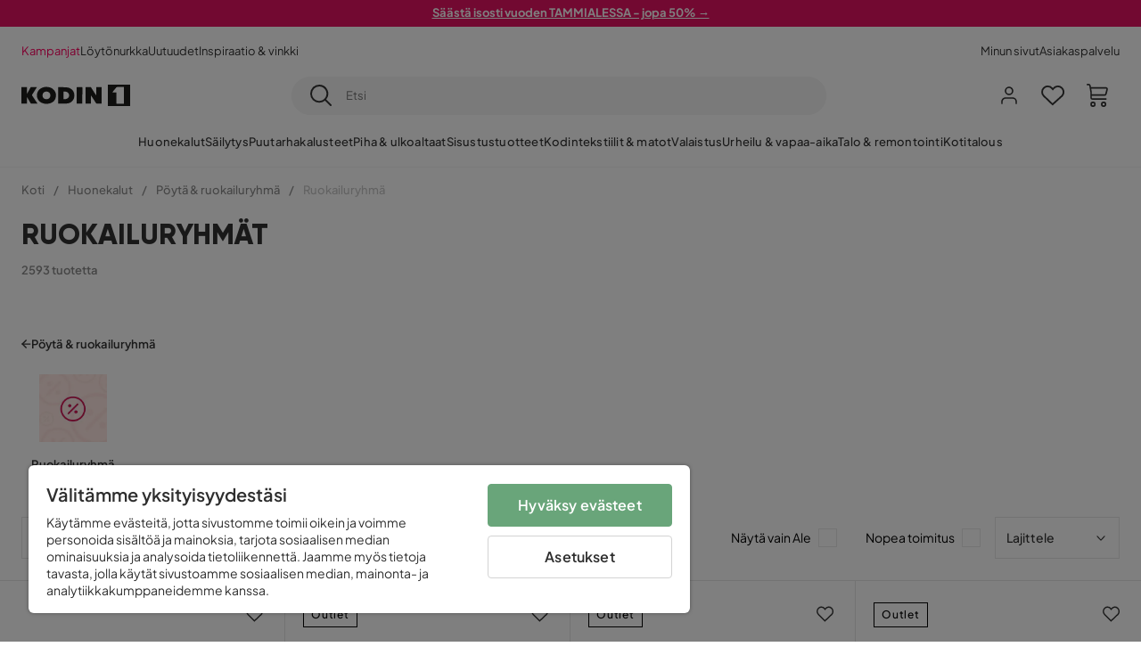

--- FILE ---
content_type: text/html; charset=utf-8
request_url: https://www.kodin1.com/huonekalut/p%C3%B6yd%C3%A4t/ruokailuryhm%C3%A4
body_size: 50691
content:
<!DOCTYPE html><html lang="fi-FI"><head><meta name="viewport" content="width=device-width, initial-scale=1"/><script src="https://cdn.cookielaw.org/consent/6fe43969-5b94-4866-9d4b-f7dd8f91f440/otSDKStub.js" data-document-language="true" type="text/javascript" charSet="UTF-8" data-domain-script="6fe43969-5b94-4866-9d4b-f7dd8f91f440"></script><script type="text/javascript">function OptanonWrapper() {}</script><script defer="" src="https://t.adii.se/init.js"></script><link rel="stylesheet" href="/static/globals.9059f62abdc1bd55f749.css"/><script><!-- Google Tag Manager -->
(function(w,d,s,l,i){w[l]=w[l]||[];w[l].push({'gtm.start':
new Date().getTime(),event:'gtm.js'});var f=d.getElementsByTagName(s)[0],
j=d.createElement(s),dl=l!='dataLayer'?'&l='+l:'';j.async=true;j.src=
'https://www.googletagmanager.com/gtm.js?id='+i+dl;f.parentNode.insertBefore(j,f);
})(window,document,'script','dataLayer','GTM-5RVV2N93');
<!-- End Google Tag Manager --></script><meta name="theme-color" content="#000"/><title>Ruokailuryhmä - Tyylikäs ruokailuryhmä edullisesti netistä - Kodin1</title><meta data-excite="true" property="og:title" content="Ruokailuryhmä - Tyylikäs ruokailuryhmä edullisesti netistä - Kodin1"/><meta data-excite="true" name="description" content="Ruokailuryhmä"/><meta data-excite="true" property="og:description" content="Ruokailuryhmä"/><link rel="canonical" href="https://www.kodin1.com/huonekalut/p%C3%B6yd%C3%A4t/ruokailuryhm%C3%A4" data-excite="true"/><link rel="og:url" href="https://www.kodin1.com/huonekalut/p%C3%B6yd%C3%A4t/ruokailuryhm%C3%A4" data-excite="true"/><link rel="manifest" href="/webappmanifest" crossorigin="use-credentials"/><script>window.NT_VARIANTS = "7t6Ld1u9QQDS7fW9If5wzf=1";window.NT_API_KEY = "1d259c26-33ee-4a44-951c-f77204d77cda";window.NT_ENV = "main";</script></head><body><script>document.addEventListener('load',function(e) {  if (e.target instanceof HTMLImageElement){ e.target.style.opacity = '1'}},{ capture: true });</script><noscript aria-hidden="true"><style>img {opacity: 1!important;}</style></noscript><div id="container"><style data-glitz="">.a{flex-direction:column;-webkit-box-orient:vertical;-webkit-box-direction:normal}.b{min-height:100vh}.c{display:-webkit-box;display:-moz-box;display:-ms-flexbox;display:-webkit-flex;display:flex}.d{margin-bottom:0}.e{margin-top:0}.f{margin-right:0}.g{margin-left:0}.h{padding-bottom:0}.i{padding-top:0}.j{padding-right:0}.k{padding-left:0}</style><div class="a b c d e f g h i j k"><style data-glitz="">.m{z-index:8}.n{padding-right:16px}.o{padding-left:16px}.p{background-color:#F5F5F5}.q{transform:translateY(-100%)}.r{line-height:30px}.s{height:30px}.t{top:-30px}.u{position:absolute}.l:focus{transform:translateY(40px)}</style><a href="#maincontent" class="l m n o p q r s t u">Missing translation for header.skipToContent</a><div style="display:contents"><style data-glitz="">.v{justify-content:space-between;-webkit-box-pack:justify}.w{align-items:center;-webkit-box-align:center}</style><div class="v w c"><style data-glitz="">.x{width:-webkit-fill-available}.z{color:#FFFFFF}.a0{background-color:#E61363}.a1{z-index:6}.a4{text-decoration:none}.y:hover{color:#FFFFFF}.a3:hover{text-decoration:none}.a2:visited{color:inherit}</style><a class="x y z a0 a1 a2 a3 a4" data-spa-link="true" href="/kampanjat"><style data-glitz="">.a5{padding-bottom:4px}.a6{padding-top:4px}.a7{text-align:center}.a8{color:inherit}.a9{min-height:30px}.aa{width:100%}@media (max-width: 1175px){.ae{padding-right:8px}.af{padding-left:8px}}@media (min-width: 1176px){.ab{padding-right:24px}.ac{padding-left:24px}.ag{max-width:1280px}.ah{margin-right:auto}.ai{margin-left:auto}}</style><div class="a5 a6 a7 a8 a9 aa n o ab ac ae af ag ah ai"><style data-glitz="">.aj{line-height:20px}.ak{font-size:13px}@media (max-width: 1175px){.al{margin-bottom:0}}</style><p style="text-align:center" class="aj ak d al"><span style="text-decoration:underline"><strong>Säästä isosti vuoden TAMMIALESSA - jopa 50% →</strong></span></p></div></a></div></div><style data-glitz="">.am{background-color:#FFFFFF}</style><div class="am a1"><style data-glitz="">.an{padding-bottom:12px}.ao{padding-top:12px}.ap{height:52px}.aq{flex-direction:row;-webkit-box-orient:horizontal;-webkit-box-direction:normal}</style><nav class="an ao ap v aq c n o ab ac ae af aa ag ah ai"><style data-glitz="">.ar{gap:32px}.as{list-style:none}</style><ul class="ar w c as h i j k d e f g"><li><style data-glitz="">.av{color:#ff0060}.ax{font-weight:400}.at:visited{color:#ff0060}.au:hover{color:#ff0060}.aw:hover{text-decoration:underline}</style><a class="at au av aw ax ak a4" data-spa-link="true" href="/kampanjat">Kampanjat</a></li><li><style data-glitz="">.b0{color:#333333}.ay:visited{color:#333333}.az:hover{color:#333333}</style><a class="ay az b0 aw ax ak a4" data-spa-link="true" href="/kampanjat/l%C3%B6yt%C3%B6nurkka">Löytönurkka</a></li><li><a class="ay az b0 aw ax ak a4" data-spa-link="true" href="/uutuudet">Uutuudet</a></li><li><a class="ay az b0 aw ax ak a4" data-spa-link="true" href="/inspiraatio-vinkki">Inspiraatio &amp; vinkki</a></li></ul><ul class="ar w c as h i j k d e f g"><li><a class="ay az b0 aw ax ak a4" data-spa-link="true" href="/minun-sivut">Minun sivut</a></li><li><a target="_blank" class="ay az b0 aw ax ak a4" href="https://support.kodin1.com/">Asiakaspalvelu</a></li></ul></nav></div><style data-glitz="">.b1{top:-1px}.b2{position:-webkit-sticky;position:sticky}.b3{align-items:inherit;-webkit-box-align:inherit}</style><header class="am b1 aa a1 b2 b3 a"><style data-glitz="">.b4{grid-template-columns:auto 1fr auto;-ms-grid-columns:auto 1fr auto}.b5{display:-ms-grid;display:grid}</style><div class="w b4 b5 n o ab ac ae af aa ag ah ai"><style data-glitz="">.b6:hover{color:inherit}</style><a aria-label="Mene etusivulle" class="a2 b6 a3 a4 a8" data-spa-link="true" href="/"><style data-glitz="">.b7{height:auto}.b8{width:87px}.ba{display:block}@media (min-width: 1176px){.b9{width:122px}}</style><svg viewBox="0 0 191 39" class="b7 b8 b9 ba"><style></style><path fill="#1D1D1B" d="M191 39h-39V0h39v39zM180 4.6h-11.9c-.5 0-.9.2-1.2.6-2.1 2.7-4.3 5.4-6.5 8.1-.1.2-.2.3-.4.7h7.2v20.5H180V4.6zM140.9 34.4H132c-.3 0-.7-.3-.8-.6-1.5-2.3-2.9-4.6-4.3-6.9l-4.2-6.6c-.1-.1-.2-.2-.4-.5v14.7h-9.5v-.9-23.4-5c0-.6.2-.7.8-.7 2.5 0 5 .1 7.5 0 .6 0 1 .1 1.3.6 2.8 4.6 5.6 9.1 8.5 13.7.1.2.2.3.5.5V4.5h9.4v29.9zM44.2 4.1c5.2.1 9.8 1.7 13.2 5.9 3.1 3.8 4 8.2 3 13-1.4 6.7-6 10.3-12.5 11.6-4.1.9-8.2.4-12.1-1.4-5.3-2.5-8.6-7.9-8.6-13.7.1-8.9 7-14.9 15.5-15.4h1.5M44 26.6c4 0 6.9-2.9 6.9-6.9 0-4.2-2.8-7.2-6.8-7.2-4.2 0-7 2.9-7.1 7.1 0 4.1 2.8 7 7 7M64.7 34.4V4.6h3.4c3.7.1 7.5 0 11.2.3 7.4.7 13.4 5.4 13.7 14.5.1 3.7-.8 7.1-3.2 10-2.8 3.3-6.4 4.9-10.6 5-4.7.1-9.4 0-14.1.1-.1-.1-.2-.1-.4-.1m9.4-7.8c2.1 0 4.2-.1 6.1-1.1.8-.4 1.5-.9 2.1-1.6 2.8-3.2 1.5-8.9-2.4-10.6-1.9-.8-3.8-.9-5.8-.9v14.2z"></path><path fill="#1D1D1B" d="M28.4 34.5h-11c-.6 0-.9-.2-1.2-.7-2.1-3.7-4.2-7.4-6.3-11-.1-.1-.2-.3-.3-.5v12.1H0V4.6h9.6v12.7c.4-.7.6-1.3 1-1.9 1.9-3.5 3.7-7 5.6-10.4.1-.2.4-.4.6-.4h10.4c-.3.6-.6 1-.9 1.5l-7.5 12.3c-.3.5-.3.9 0 1.4 3 4.6 5.9 9.1 8.8 13.7.3.2.5.5.8 1M106.9 34.4h-9.8v-.8V5.4c0-.7.2-.9.9-.9h8.3c.6 0 .8.2.8.9 0 9.4-.1 18.9-.1 28.3-.1.2-.1.5-.1.7"></path><path fill="#FFF" d="M180 4.6v29.8h-12.7V14h-7.2c.2-.3.3-.5.4-.7 2.2-2.7 4.3-5.4 6.5-8.1.3-.4.6-.6 1.2-.6H180z"></path></svg></a><style data-glitz="">.bb{border-bottom-color:#F5F5F5}.bc{border-bottom-style:solid}.bd{border-bottom-width:0}@media (max-width: 1175px){.bi{min-height:-webkit-fit-content;min-height:-moz-fit-content;min-height:fit-content}.bj{border-bottom-color:#F5F5F5}.bk{border-bottom-style:solid}.bl{border-bottom-width:1px}.bm{padding-bottom:12px}.bn{padding-left:12px}.bo{padding-right:12px}}@media (min-width: 1176px){.be{justify-self:center;-ms-grid-column-align:center}.bf{margin-right:40px}.bg{margin-left:40px}.bh{max-width:600px}}</style><div class="bb bc bd aa be bf bg bh bi bj bk bl bm bn bo"><style data-glitz="">.bp{justify-self:center;-ms-grid-column-align:center}.bq{padding-right:12px}.br{padding-left:12px}.bs{position:relative}.bt{z-index:1}.bu{border-radius:50px}.bv{border-bottom-width:1px}.bw{border-top-style:solid}.bx{border-top-color:#F5F5F5}.by{border-top-width:1px}.bz{border-right-style:solid}.c0{border-right-color:#F5F5F5}.c1{border-right-width:1px}.c2{border-left-style:solid}.c3{border-left-color:#F5F5F5}.c4{border-left-width:1px}</style><form action="/search" class="p bp bq br bs aa bt c bu bc bb bv bw bx by bz c0 c1 c2 c3 c4 b0"><style data-glitz="">.c5{transition-duration:100ms}.c6{transition-timing-function:ease-in-out}.c7{transition-property:border-color;-webkit-transition-property:border-color;-moz-transition-property:border-color}.c8{height:41px}</style><div role="combobox" aria-haspopup="listbox" aria-owns="suggestions" aria-expanded="false" class="c5 c6 c7 aa c8 w v c"><style data-glitz="">.c9{padding-bottom:8px}.ca{padding-top:8px}.cb{padding-right:8px}.cc{padding-left:8px}.cf{border-radius:0}.cg{font-weight:500}.ch{justify-content:center;-webkit-box-pack:center}.ci{display:-webkit-inline-box;display:-moz-inline-box;display:-ms-inline-flexbox;display:-webkit-inline-flex;display:inline-flex}.cq{background-color:transparent}.cr{font-size:14px}.cs{transition-timing-function:ease-out}.ct{transition-duration:200ms}.cu{transition-property:color, background, opacity, border-color;-webkit-transition-property:color, background, opacity, border-color;-moz-transition-property:color, background, opacity, border-color}.cv{user-select:none;-webkit-user-select:none;-ms-user-select:none}.cw{border-bottom-style:none}.cx{border-top-style:none}.cy{border-right-style:none}.cz{border-left-style:none}.d0{font-variant:inherit}.d1{font-style:inherit}@media (hover: hover){.cj:hover{cursor:pointer}.ck:hover{border-bottom-color:transparentcc}.cl:hover{border-top-color:transparentcc}.cm:hover{border-right-color:transparentcc}.cn:hover{border-left-color:transparentcc}.co:hover{background-color:transparentcc}.cp:hover{color:inherit}}@media (max-width: 1175px){.cd{padding-right:4px}.ce{padding-left:4px}}</style><button type="submit" aria-label="Etsi" class="c9 ca cb cc cd ce cf cg w ch ci cj ck cl cm cn co cp a8 cq cr cs ct cu cv cw cx cy cz d0 d1"><style data-glitz="">.d2{font-size:16px}.d3{width:1.5em}.d4{height:1.5em}</style><svg xmlns="http://www.w3.org/2000/svg" fill="currentColor" viewBox="0.5 0 19.98 19.98" class="d2 d3 d4 ba"><path clip-rule="evenodd" d="M20.255 18.58l-4.808-4.809A8.431 8.431 0 008.929 0 8.428 8.428 0 00.5 8.429a8.428 8.428 0 008.429 8.428 8.384 8.384 0 005.338-1.906l4.809 4.804a.833.833 0 001.18-1.175zM8.93 15.18c-3.727 0-6.756-3.029-6.756-6.751A6.763 6.763 0 018.93 1.673c3.722 0 6.755 3.033 6.755 6.756 0 3.722-3.033 6.75-6.755 6.75z"></path></svg></button><style data-glitz="">.d5{margin-left:8px}.d6{background-color:inherit}.dc{text-overflow:ellipsis}.dd{overflow:hidden}.de{white-space:nowrap}.d7:focus{outline-style:none}.d8:focus{border-bottom-style:none}.d9:focus{border-top-style:none}.da:focus{border-right-style:none}.db:focus{border-left-style:none}</style><input role="searchbox" aria-label="Etsi" aria-autocomplete="list" aria-controls="suggestions" name="q" autoComplete="off" placeholder="Etsi" class="ak d5 h i j k d6 aa d7 d8 d9 da db cw cx cy cz dc dd de" value=""/></div></form></div><style data-glitz="">.df{justify-self:end;-ms-grid-column-align:end}</style><div class="df w c"><style data-glitz="">.dg{flex-shrink:0}</style><div class="dg an ao bq br a w ch c"><style data-glitz="">.dh{fill:#E9E9E9}.di{cursor:pointer}@media (hover: hover){.dm:hover{background-color:inherit}}@media (max-width: 1175px){.dj{padding-top:12px}.dk{padding-right:9px}.dl{padding-left:9px}}</style><a id="login-button" aria-label="Kirjaudu sisään" aria-expanded="false" title="Kirjaudu sisään" class="dh h i j k w c di bm dj dk dl dm cf cg ch cj ck cl cm cn cp a8 cq cr cs ct cu b6 a3 a4" data-spa-link="true" href="/login"><style data-glitz="">.dn{stroke-width:1.6px}.do{height:24px}.dp{width:24px}</style><svg xmlns="http://www.w3.org/2000/svg" viewBox="0 0 24 24" fill="none" stroke="currentColor" stroke-width="2" stroke-linecap="round" stroke-linejoin="round" class="dn do dp ba"><path d="M20 21v-2a4 4 0 00-4-4H8a4 4 0 00-4 4v2"></path><circle cx="12" cy="7" r="4"></circle></svg></a></div><div class="dg an ao bq br a w ch c"><style data-glitz="">.dq{overflow:visible}@media (max-width: 1175px){.dr{padding-right:10px}.ds{padding-left:10px}}</style><button aria-label="Suosikit 0" aria-expanded="false" type="button" class="dq bs bm dj dr ds h i j k w a c di dm cf cg ch cj ck cl cm cn cp a8 cq cr cs ct cu cv cw cx cy cz d0 d1"><div class="bs"><style data-glitz="">.dt{stroke-width:1.5px}.du{height:26px}.dv{width:26px}</style><svg xmlns="http://www.w3.org/2000/svg" fill="none" stroke="currentColor" viewBox="-0.8 -0.5 20.5 17" class="dt du dv ba"><path d="M17.3 1.3a5 5 0 00-7.2.6l-.6.7L9 2a5 5 0 00-4-2 5 5 0 00-3.5 1.5 4.9 4.9 0 000 7L9.3 16l8.3-7.5A4.9 4.9 0 0019 4.8a5 5 0 00-1.7-3.5z"></path></svg></div></button></div><div class="dg an ao bq br a w ch c"><button aria-label="Ostoskori Sinulla on 0 tuotetta ostoskorissasi" aria-expanded="false" type="button" class="h i j k w a c bm dj dr ds dm cf cg ch cj ck cl cm cn cp a8 cq cr cs ct cu cv cw cx cy cz d0 d1"><div class="bs"><svg xmlns="http://www.w3.org/2000/svg" viewBox="2 0.65 16.6 18.2" class="dn du dv ba"><path fill="currentColor" d="M18.26 3.86A1.57 1.57 0 0017 3.25H5.32l-.18-1.09A1.76 1.76 0 003.44.65H2v1.2h1.44a.54.54 0 01.56.49l.73 4.39a9 9 0 01.13 1.56v3.36a1.61 1.61 0 001.58 1.6h11.03v-1.2H6.4a.41.41 0 01-.39-.4V10.1h10.07a1.59 1.59 0 001.54-1.21l.93-3.64a1.61 1.61 0 00-.29-1.39zM17.39 5l-.93 3.6a.41.41 0 01-.38.3H6v-.61a11.5 11.5 0 00-.14-1.76l-.34-2.08H17a.36.36 0 01.3.15.41.41 0 01.09.4zM6.9 14.65a2.1 2.1 0 102.1 2.1 2.1 2.1 0 00-2.1-2.1zm0 3a.9.9 0 11.9-.9.9.9 0 01-.9.9zm8.34-3a2.1 2.1 0 102.1 2.1 2.1 2.1 0 00-2.1-2.1zm0 3a.9.9 0 11.9-.9.9.9 0 01-.9.9z"></path></svg></div></button></div></div></div><div class="bb bc bv"><style data-glitz="">.dw{height:55px}</style><nav class="ch aq c aa dw n o ab ac ae af ag ah ai"><style data-glitz="">.dx{gap:20px}</style><ul class="dx c as h i j k d e f g"><style data-glitz="">.dy{height:100%}</style><li class="dd ch w c dy"><style data-glitz="">.dz{font-family:Plus Jakarta Sans}.e1{letter-spacing:0.2px}.e0:hover{cursor:pointer}</style><a aria-haspopup="true" aria-expanded="false" aria-owns="HuonekalutMenu" aria-hidden="false" class="cg dz ak e0 a3 e1 bs w c dy cq a2 b6 a4 a8" data-spa-link="true" href="/huonekalut">Huonekalut</a></li><li class="dd ch w c dy"><a aria-haspopup="true" aria-expanded="false" aria-owns="SäilytysMenu" aria-hidden="false" class="cg dz ak e0 a3 e1 bs w c dy cq a2 b6 a4 a8" data-spa-link="true" href="/s%C3%A4ilytys">Säilytys</a></li><li class="dd ch w c dy"><a aria-haspopup="true" aria-expanded="false" aria-owns="PuutarhakalusteetMenu" aria-hidden="false" class="cg dz ak e0 a3 e1 bs w c dy cq a2 b6 a4 a8" data-spa-link="true" href="/puutarhakalusteet">Puutarhakalusteet</a></li><li class="dd ch w c dy"><a aria-haspopup="true" aria-expanded="false" aria-owns="Piha&amp;ulkoaltaatMenu" aria-hidden="false" class="cg dz ak e0 a3 e1 bs w c dy cq a2 b6 a4 a8" data-spa-link="true" href="/piha">Piha &amp; ulkoaltaat</a></li><li class="dd ch w c dy"><a aria-haspopup="true" aria-expanded="false" aria-owns="SisustustuotteetMenu" aria-hidden="false" class="cg dz ak e0 a3 e1 bs w c dy cq a2 b6 a4 a8" data-spa-link="true" href="/sisustustuotteet">Sisustustuotteet</a></li><li class="dd ch w c dy"><a aria-haspopup="true" aria-expanded="false" aria-owns="Kodintekstiilit&amp;matotMenu" aria-hidden="false" class="cg dz ak e0 a3 e1 bs w c dy cq a2 b6 a4 a8" data-spa-link="true" href="/kodintekstiilit">Kodintekstiilit &amp; matot</a></li><li class="dd ch w c dy"><a aria-haspopup="true" aria-expanded="false" aria-owns="ValaistusMenu" aria-hidden="false" class="cg dz ak e0 a3 e1 bs w c dy cq a2 b6 a4 a8" data-spa-link="true" href="/valaistus">Valaistus</a></li><li class="dd ch w c dy"><a aria-haspopup="true" aria-expanded="false" aria-owns="Urheilu&amp;vapaa-aikaMenu" aria-hidden="false" class="cg dz ak e0 a3 e1 bs w c dy cq a2 b6 a4 a8" data-spa-link="true" href="/urheilu-vapaa-aika">Urheilu &amp; vapaa-aika</a></li><li class="dd ch w c dy"><a aria-haspopup="true" aria-expanded="false" aria-owns="Talo&amp;remontointiMenu" aria-hidden="false" class="cg dz ak e0 a3 e1 bs w c dy cq a2 b6 a4 a8" data-spa-link="true" href="/talo-remontointi">Talo &amp; remontointi</a></li><li class="dd ch w c dy"><a aria-haspopup="true" aria-expanded="false" aria-owns="KotitalousMenu" aria-hidden="false" class="cg dz ak e0 a3 e1 bs w c dy cq a2 b6 a4 a8" data-spa-link="true" href="/kotitalous">Kotitalous</a></li></ul></nav></div></header><div tabindex="0"></div><div tabindex="-1"><style data-glitz="">.e2{display:none}.e3{width:440px}.e4{bottom:0}.e5{top:0}.e6{left:100%}.e7{will-change:transform}.e8{background-color:white}.e9{max-width:100%}.ea{position:fixed}</style><div class="e2 e3 e4 e5 e6 e7 e8 e9 a ea"><div class="bb bv bc w c"><style data-glitz="">.eb{flex-grow:1;-webkit-box-flex:1}.ec{padding-bottom:16px}.ed{padding-top:16px}</style><div class="eb w c ec ed n o"><h3 class="d cg d2">Ostoskori</h3></div><style data-glitz="">@media (hover: hover){.ee:hover{background-color:transparent}}</style><button aria-label="Sulje" autofocus="" type="button" class="ec ed n o d2 ee cf cg w ch ci cj ck cl cm cn cp a8 cq cs ct cu cv cw cx cy cz d0 d1"><svg xmlns="http://www.w3.org/2000/svg" fill="none" stroke="currentColor" stroke-linecap="square" stroke-miterlimit="10" stroke-width="2" viewBox="0 0 32 32" class="d3 d4 ba"><path d="M16 16l-8.66 8.66L16 16 7.34 7.34 16 16l8.66-8.66L16 16l8.66 8.66z"></path></svg></button></div><style data-glitz="">.ef{overflow-y:auto}@media (min-width: 1176px){.eg::-webkit-scrollbar-thumb{background-color:rgba(0, 0, 0, 0.2)}.eh::-webkit-scrollbar-track{background-color:#F5F5F5}.ei::-webkit-scrollbar{width:4px}}</style><div class="ef eb eg eh ei"><style data-glitz="">.ej{margin-bottom:40px}.ek{margin-top:40px}</style><h3 class="cg ej ek a7">Ostoskori on tyhjä</h3></div><style data-glitz="">@media (min-width: 1176px){.el{padding-top:20px}.em{padding-bottom:16px}.en{padding-right:16px}.eo{padding-left:16px}}</style><footer class="p ed an bq br dg el em en eo"><style data-glitz="">.fa{color:#8C8C8C}.fb{padding-right:20px}.fc{padding-left:20px}.ep[disabled]:hover{opacity:0.4}.eq[disabled]:hover{border-bottom-color:#23AA83}.er[disabled]:hover{border-top-color:#23AA83}.es[disabled]:hover{border-right-color:#23AA83}.et[disabled]:hover{border-left-color:#23AA83}.eu[disabled]:hover{background-color:#23AA83}.ev[disabled]:hover{color:#FFFFFF}.ew[disabled]{opacity:0.4}.ex[disabled]{border-bottom-color:#23AA83}.ey[disabled]{border-top-color:#23AA83}.ez[disabled]{border-right-color:#23AA83}.f0[disabled]{border-left-color:#23AA83}.f1[disabled]{background-color:#23AA83}.f2[disabled]{color:#FFFFFF}@media (hover: hover){.f3:hover{cursor:default}.f4:hover{border-bottom-color:#F5F5F5cc}.f5:hover{border-top-color:#F5F5F5cc}.f6:hover{border-right-color:#F5F5F5cc}.f7:hover{border-left-color:#F5F5F5cc}.f8:hover{background-color:#F5F5F5}.f9:hover{color:#8C8C8C}}</style><a aria-disabled="true" data-test-id="to-checkout-button" class="aa ep eq er es et eu ev ew ex ey ez f0 f1 f2 cf cg w ch ci f3 f4 f5 f6 f7 f8 f9 fa p d2 an ao fb fc cs ct cu b6 a3 a4" data-spa-link="true" href="/checkout">Kassalle</a></footer></div></div><div tabindex="0"></div><style data-glitz="">@media (max-width: 1175px){.fd{margin-top:55px}}</style><main id="maincontent" class="fd a e9 c eb dy"><style data-glitz="">.fe{margin-bottom:20px}@media (min-width: 1176px){.ff{margin-bottom:32px}}</style><div class="fe ff"><style data-glitz="">.fg{overflow-y:hidden}.fh{overflow-x:auto}@media (max-width: 1175px){.fi{line-height:normal}}</style><div class="n o ab ac ae af fg fh de an ao fi aa ag ah ai"><style data-glitz="">@media (max-width: 1175px){.fj{text-align:left}}</style><nav class="do fj"><style data-glitz="">.fo{word-break:break-all}.fk:last-child:after{content:normal}.fl:after{margin-right:10px}.fm:after{margin-left:10px}.fn:after{content:"/"}@media (max-width: 1175px){.fp:last-child{margin-right:16px}.fq:first-child{margin-left:16px}}</style><span class="fk fl fm fn fo fa ak fp fq"><style data-glitz="">.fr:visited:hover{color:#333333}.fs:visited{color:#8C8C8C}</style><a class="fr fs az fa de a3 a4" data-spa-link="true" href="/">Koti</a></span><span class="fk fl fm fn fo fa ak fp fq"><a class="fr fs az fa de a3 a4" data-spa-link="true" href="/huonekalut">Huonekalut</a></span><span class="fk fl fm fn fo fa ak fp fq"><a class="fr fs az fa de a3 a4" data-spa-link="true" href="/huonekalut/p%C3%B6yd%C3%A4t">Pöytä &amp; ruokailuryhmä</a></span><span class="fk fl fm fn fo fa ak fp fq"><style data-glitz="">.ft{opacity:0.5}</style><span class="ft fa ak de">Ruokailuryhmä</span></span></nav></div><div data-scroll-id="product-listing" class="a c"><style data-glitz="">@media (min-width: 1176px){.fu{margin-right:0}.fv{margin-left:0}.fw{max-width:unset}}</style><div class="fu fv fw aa"><style data-glitz="">.fx{margin-bottom:32px}@media (max-width: 1175px){.fy{padding-right:40px}.fz{padding-left:40px}}@media (min-width: 1176px){.g0{margin-bottom:24px}}</style><div class="fx bs fy fz g0 aa ag ah ai n o ab ac"><style data-glitz="">.g1{text-transform:uppercase}.g2{font-family:Gilroy}.g3{font-size:32px}@media (max-width: 1175px){.g4{padding-bottom:4px}.g5{text-align:center}.g6{font-size:24px}}</style><h1 class="g1 d an ca g2 g3 g4 dj g5 g6">Ruokailuryhmät</h1><style data-glitz="">.g7{font-weight:600}</style><div class="fa g7 ak g5">2593 tuotetta</div></div><div><style data-glitz="">.g8{height:40px}</style><div class="g8"></div></div></div><div class="aa ag ah ai"><div class="a c bs ab ac"><style data-glitz="">.g9{padding-bottom:24px}.ga{column-gap:8px}</style><a class="g9 g7 ak ga w c a2 b6 a3 a4 a8" data-spa-link="true" href="/huonekalut/p%C3%B6yd%C3%A4t"><style data-glitz="">.gb{font-size:10px}.gd{transform:rotate(180deg)}@media (min-width: 1176px){.gc{font-size:7px}}</style><svg viewBox="0 0 10 10" fill="none" xmlns="http://www.w3.org/2000/svg" class="gb gc gd d3 d4 ba"><g fill="currentColor"><path d="M4.883 9.666l4.45-4.667-.89-.932-4.45 4.666.89.933z"></path><path d="M9.334 5L4.884.334l-.89.934 4.45 4.666.89-.934z"></path><path d="M8.181 5.547H0v-1.32H8.18v1.32z"></path></g></svg>Pöytä &amp; ruokailuryhmä</a><style data-glitz="">.ge{align-self:flex-start}</style><div class="fe ge ff bs e9"><div class="dd e9"><style data-glitz="">.gf{row-gap:32px}.gg{column-gap:32px}.gh{grid-auto-flow:column}</style><ul class="f g gf gg gh b5 as h i j k d e"><style data-glitz="">.gi{width:100px}@media (min-width: 1176px){.gj{width:115px}}</style><a class="bs gi gj a2 b6 a3 a4 a8" data-spa-link="true" href="/huonekalut/p%C3%B6yd%C3%A4t/ruokailuryhm%C3%A4/ruokailuryhm%C3%A4-ale"><style data-glitz="">.gk{object-fit:contain}.gl{height:66px}.go{transition-timing-function:ease-in}.gp{transition-property:opacity;-webkit-transition-property:opacity;-moz-transition-property:opacity}.gq{opacity:0}@media (min-width: 1176px){.gm{height:76px}.gn{width:100%}}</style><img loading="lazy" alt="Ruokailuryhmä Ale" title="Ruokailuryhmä Ale" height="220" width="220" srcSet="/assets/contentful/faov0eykzznw/7e2ARIiLoak6whOCRXqG5G/be8949d25f34d4f0d0144c6ca66cdc36/image-3323319__1_.jpg?preset=thumb 180w,/assets/contentful/faov0eykzznw/7e2ARIiLoak6whOCRXqG5G/be8949d25f34d4f0d0144c6ca66cdc36/image-3323319__1_.jpg?preset=thumb&amp;dpr=1.5 270w,/assets/contentful/faov0eykzznw/7e2ARIiLoak6whOCRXqG5G/be8949d25f34d4f0d0144c6ca66cdc36/image-3323319__1_.jpg?preset=thumb&amp;dpr=2 360w" src="/assets/contentful/faov0eykzznw/7e2ARIiLoak6whOCRXqG5G/be8949d25f34d4f0d0144c6ca66cdc36/image-3323319__1_.jpg?preset=thumb&amp;dpr=2" class="gk gl aa gm gn go ct gp gq e9"/><style data-glitz="">.gr{line-height:18px}.gs{margin-top:16px}</style><div class="gr gs a7 g7 ak">Ruokailuryhmä Ale</div></a></ul></div></div></div></div><style data-glitz="">.gt{margin-bottom:70px}</style><div class="gt aa ag ah ai"><style data-glitz="">.gu{margin-bottom:24px}</style><div class="gu c n o ab ac ae af"><div class="cb ga c"><style data-glitz="">.h2{border-bottom-color:#E7E7E7}.h3{border-top-color:#E7E7E7}.h4{border-right-color:#E7E7E7}.h5{border-left-color:#E7E7E7}@media (hover: hover){.gw:hover{border-bottom-color:#E7E7E7}.gx:hover{border-top-color:#E7E7E7}.gy:hover{border-right-color:#E7E7E7}.gz:hover{border-left-color:#E7E7E7}.h0:hover{background-color:#FFFFFFcc}.h1:hover{color:#333333}}@media (max-width: 1175px){.gv{font-size:13px}}</style><button data-facet="colors" aria-haspopup="dialog" aria-expanded="false" aria-controls="productfilter-flyout" type="button" class="cf cg w c gv ch cj gw gx gy gz h0 h1 bc h2 bv bw h3 by bz h4 c1 c2 h5 c4 b0 am cr an ao n o cs ct cu cv d0 d1">Väri<style data-glitz="">.h6{margin-right:-5px}.h7{margin-left:10px}</style><svg width="1.5em" height="1.5em" viewBox="0 0 24 24" fill="none" stroke="currentColor" stroke-linecap="square" stroke-miterlimit="10" stroke-width="2" class="h6 h7 gb"><path d="M18 9.75l-6 6-6-6"></path></svg></button><button data-facet="dimensions" aria-haspopup="dialog" aria-expanded="false" aria-controls="productfilter-flyout" type="button" class="cf cg w c gv ch cj gw gx gy gz h0 h1 bc h2 bv bw h3 by bz h4 c1 c2 h5 c4 b0 am cr an ao n o cs ct cu cv d0 d1">Koko<svg width="1.5em" height="1.5em" viewBox="0 0 24 24" fill="none" stroke="currentColor" stroke-linecap="square" stroke-miterlimit="10" stroke-width="2" class="h6 h7 gb"><path d="M18 9.75l-6 6-6-6"></path></svg></button><button data-facet="price" aria-haspopup="dialog" aria-expanded="false" aria-controls="productfilter-flyout" type="button" class="cf cg w c gv ch cj gw gx gy gz h0 h1 bc h2 bv bw h3 by bz h4 c1 c2 h5 c4 b0 am cr an ao n o cs ct cu cv d0 d1">Hinta<svg width="1.5em" height="1.5em" viewBox="0 0 24 24" fill="none" stroke="currentColor" stroke-linecap="square" stroke-miterlimit="10" stroke-width="2" class="h6 h7 gb"><path d="M18 9.75l-6 6-6-6"></path></svg></button><button data-facet="material" aria-haspopup="dialog" aria-expanded="false" aria-controls="productfilter-flyout" type="button" class="cf cg w c gv ch cj gw gx gy gz h0 h1 bc h2 bv bw h3 by bz h4 c1 c2 h5 c4 b0 am cr an ao n o cs ct cu cv d0 d1">Materiaali<svg width="1.5em" height="1.5em" viewBox="0 0 24 24" fill="none" stroke="currentColor" stroke-linecap="square" stroke-miterlimit="10" stroke-width="2" class="h6 h7 gb"><path d="M18 9.75l-6 6-6-6"></path></svg></button><button data-facet="shape" aria-haspopup="dialog" aria-expanded="false" aria-controls="productfilter-flyout" type="button" class="cf cg w c gv ch cj gw gx gy gz h0 h1 bc h2 bv bw h3 by bz h4 c1 c2 h5 c4 b0 am cr an ao n o cs ct cu cv d0 d1">Muoto<svg width="1.5em" height="1.5em" viewBox="0 0 24 24" fill="none" stroke="currentColor" stroke-linecap="square" stroke-miterlimit="10" stroke-width="2" class="h6 h7 gb"><path d="M18 9.75l-6 6-6-6"></path></svg></button></div><button aria-haspopup="dialog" aria-expanded="false" aria-controls="productfilter-flyout" type="button" class="cf cg w c gv ch cj gw gx gy gz h0 h1 bc h2 bv bw h3 by bz h4 c1 c2 h5 c4 b0 am cr an ao n o cs ct cu cv d0 d1"><style data-glitz="">.h8{height:10px}.h9{width:13px}.ha{margin-right:8px}</style><svg viewBox="0 0 13 10" fill="none" xmlns="http://www.w3.org/2000/svg" class="dg h8 h9 ha ba"><path fill-rule="evenodd" clip-rule="evenodd" d="M1 0h11a1 1 0 110 2H1a1 1 0 010-2zm1 4h9a1 1 0 110 2H2a1 1 0 010-2zm3 4h3a1 1 0 010 2H5a1 1 0 010-2z" fill="currentColor"></path></svg>Lisävalinnat</button><style data-glitz="">.hb{gap:8px}.hc{justify-content:flex-end;-webkit-box-pack:end}@media (max-width: 1175px){.hd{margin-bottom:16px}.he{margin-right:16px}.hf{margin-left:16px}.hg{grid-template-columns:repeat(auto-fit, minmax(170px, 1fr));-ms-grid-columns:repeat(auto-fit, minmax(170px, 1fr))}.hh{display:-ms-grid;display:grid}}</style><div class="hb eb hc c hd he hf hg hh"><style data-glitz="">.hi{color:#000000}@media (max-width: 1175px){.hj{height:46px}}</style><label class="hi am cr n o ax cf ch c gv hj dc dd de"><style data-glitz="">.hk{width:0}.hl{height:0}</style><input type="checkbox" class="gq hk hl"/><style data-glitz="">.hm{width:inherit}.hn{vertical-align:middle}</style><div class="bs di hm hn w ci"><span class="ha w hm c">Näytä vain Ale</span><style data-glitz="">.ho{border-bottom-color:#E9E9E9}.hp{border-top-color:#E9E9E9}.hq{border-right-color:#E9E9E9}.hr{border-left-color:#E9E9E9}.hs{background-position:center}.ht{background-image:none}.hu{color:transparent}.hv{flex-grow:0;-webkit-box-flex:0}.hw{stroke-width:2.8px}.hx{height:21px}.hy{width:21px}.hz{padding-bottom:1px}.i0{padding-top:1px}.i1{padding-right:1px}.i2{padding-left:1px}</style><svg width="1.5em" height="1.5em" viewBox="0 0 24 24" fill="none" stroke="currentColor" stroke-width="1.5" stroke-linecap="round" stroke-linejoin="round" class="bv ho by hp c1 hq c4 hr hs ht am hu hv dg hw hx hy bc bw bz c2 hz i0 i1 i2 cf"><polyline points="20 6 9 17 4 12"></polyline></svg></div></label><label class="hi cr n o ax cf ch c gv hj dc dd de"><input type="checkbox" class="gq hk hl"/><div class="bs di hm hn w ci"><span class="ha w hm c">Nopea toimitus</span><svg width="1.5em" height="1.5em" viewBox="0 0 24 24" fill="none" stroke="currentColor" stroke-width="1.5" stroke-linecap="round" stroke-linejoin="round" class="bv ho by hp c1 hq c4 hr hs ht am hu hv dg hw hx hy bc bw bz c2 hz i0 i1 i2 cf"><polyline points="20 6 9 17 4 12"></polyline></svg></div></label><div class="cg cr ch c"><style data-glitz="">.i3{font-size:inherit}</style><div class="eb dy i3 a c"><input type="hidden" readonly="" value=""/><div id="select-label"><style data-glitz="">.i4{clip-path:inset(50%);-webkit-clip-path:inset(50%)}.i5{clip:rect(0 0 0 0)}.i6{border-top-width:0}.i7{border-right-width:0}.i8{border-left-width:0}.i9{margin-bottom:-1px}.ia{margin-top:-1px}.ib{margin-right:-1px}.ic{margin-left:-1px}.id{height:1px}.ie{width:1px}</style><span class="de i4 i5 dd h i j k bd cw i6 cx i7 cy i8 cz i9 ia ib ic id ie u">Lajittele</span></div><style data-glitz="">.if:focus-visible:focus-within{outline-color:black}.ig:focus-visible{outline-offset:4px}.ih:focus-visible{outline-style:solid}.ii:focus-visible{outline-width:2px}@media (max-width: 1175px){.ij{justify-content:center;-webkit-box-pack:center}}</style><div tabindex="0" role="combobox" aria-haspopup="listbox" aria-expanded="false" aria-controls="select-listbox" aria-labelledby="select-label" aria-activedescendant="option-undefined" class="if ig ih ii cg cf ij gv bc h2 bv bw h3 by bz h4 c1 c2 h5 c4 cr an ao bq br dy di w v c"><span>Lajittele</span><style data-glitz="">.ik{transform:scaleY(1)}.il{transition-property:transform;-webkit-transition-property:transform;-moz-transition-property:transform}.im{font-size:11px}</style><svg width="1.5em" height="1.5em" viewBox="0 0 24 24" fill="none" stroke="currentColor" stroke-linecap="square" stroke-miterlimit="10" stroke-width="2" class="ik cs ct il dn dg d5 im"><path d="M18 9.75l-6 6-6-6"></path></svg></div><style data-glitz="">.in{min-width:140px}.io{z-index:7}</style><div class="in io bs"></div><style data-glitz="">.ip{pointer-events:none}.iq{visibility:hidden}</style><div class="cr an ao n o de ip iq u"><div class="hb w c">Suosituimmat</div><div class="hb w c">Alin hinta</div><div class="hb w c">Korkein hinta</div><div class="hb w c">Uusi</div><div class="hb w c">Korkein alennus</div></div></div></div></div></div><!--$--><!--/$--><style data-glitz="">.ir{grid-template-columns:repeat(2, minmax(0, 1fr));-ms-grid-columns:repeat(2, minmax(0, 1fr))}@media (min-width: 769px){.is{grid-template-columns:repeat(3, minmax(0, 1fr));-ms-grid-columns:repeat(3, minmax(0, 1fr))}}@media (min-width: 1176px){.it{grid-template-columns:repeat(4, minmax(0, 1fr));-ms-grid-columns:repeat(4, minmax(0, 1fr))}}</style><ul class="h3 bw by ir b5 is it as h i j k d e f g"><style data-glitz="">@media (min-width: 1176px){.iu{padding-bottom:24px}.iv{padding-top:24px}.iw{padding-right:20px}.ix{padding-left:20px}}</style><li class="h4 bz c1 h2 bc bv ec ed cb cc iu iv iw ix bs"><div role="article" class="aa dy a c bs"><a aria-labelledby="title-B000002809 desc-B000002809" aria-describedby="rating-B000002809 price-B000002809" class="a7 w b5 a2 b6 a3 a4 a8" data-spa-link="true" href="/huonekalut/p%C3%B6yd%C3%A4t/ruokailuryhm%C3%A4/richeto-ruokap%C3%B6yt%C3%A4-240-cm-6-winston-ruokatuolilla-luonnollinen-viimeistely-beige-metallijalat-tammi-plg699-v3104755"><div class="aa eb"><style data-glitz="">.iy{padding-top:100%}</style><div class="iy dd bs"><style data-glitz="">.iz{left:0}</style><img loading="lazy" alt="Richeto Ruokapöytä 240 cm 6 Winston Ruokatuolilla, Luonnollinen viimeistely / Beige / Metallijalat Tammi" height="2000" width="3000" srcSet="/assets/blobs/huonekalut-p%C3%B6yd%C3%A4t-richeto-ruokap%C3%B6yt%C3%A4-240-cm-6-winston-ruokatuolilla-luonnollinen-viimeistely-beige-metallijalat-tammi/B000002809(3)-eec5ac6623.jpeg?preset=tiny 360w,/assets/blobs/huonekalut-p%C3%B6yd%C3%A4t-richeto-ruokap%C3%B6yt%C3%A4-240-cm-6-winston-ruokatuolilla-luonnollinen-viimeistely-beige-metallijalat-tammi/B000002809(3)-eec5ac6623.jpeg?preset=tiny&amp;dpr=1.5 540w,/assets/blobs/huonekalut-p%C3%B6yd%C3%A4t-richeto-ruokap%C3%B6yt%C3%A4-240-cm-6-winston-ruokatuolilla-luonnollinen-viimeistely-beige-metallijalat-tammi/B000002809(3)-eec5ac6623.jpeg?preset=tiny&amp;dpr=2 720w" src="/assets/blobs/huonekalut-p%C3%B6yd%C3%A4t-richeto-ruokap%C3%B6yt%C3%A4-240-cm-6-winston-ruokatuolilla-luonnollinen-viimeistely-beige-metallijalat-tammi/B000002809(3)-eec5ac6623.jpeg?preset=tiny&amp;dpr=2" sizes="40vw" class="gk dy aa iz e5 u go ct gp gq e9"/></div></div><style data-glitz="">.j0{text-align:left}</style><div class="j0 c9"><style data-glitz="">.j1{margin-bottom:8px}.j2{display:-webkit-box}.j3{-webkit-box-orient:vertical}.j4{min-height:2lh}.j5{-webkit-line-clamp:2}@media (min-width: 1176px){.j6{font-size:16px}}</style><h2 id="title-B000002809" class="j1 aw j2 j3 j4 j5 dc dd cg cr j6">Richeto Ruokapöytä 240 cm 6 Winston Ruokatuolilla</h2><style data-glitz="">@media (min-width: 1176px){.j7{font-size:14px}}</style><div id="desc-B000002809" class="j1 fa fo ak j7">Luonnollinen viimeistely / Beige / Metallijalat Tammi</div><style data-glitz="">.j8{align-items:flex-start;-webkit-box-align:start}</style><div class="j8 a c"><style data-glitz="">.j9{padding-bottom:3px}.ja{padding-top:3px}.jb{padding-right:6px}.jc{padding-left:6px}.jd{font-size:12px}.je{color:white}.jf{background-color:black}.jg{column-gap:4px}</style><div class="j9 ja jb jc g1 gr jd g7 je jf jg c">Uutuus</div><style data-glitz="">.jh{line-height:1.2}.ji{font-size:24px}.jj{column-gap:0.3em}.jk{flex-wrap:wrap;-webkit-box-lines:multiple}.jl{align-items:flex-end;-webkit-box-align:end}</style><div class="jh ji jj jk jl c"><style data-glitz="">.jm{clip-path:inset(100%);-webkit-clip-path:inset(100%)}</style><span class="dd i5 jm bd i6 i7 i8 h i j k i9 ia ib ic id ie u"> Hinta</span><style data-glitz="">.jn{color:#E61363}.jo{align-items:baseline;-webkit-box-align:baseline}.jp{padding-bottom:2px}.jq{padding-top:2px}.jr{padding-right:7px}.js{padding-left:7px}.jt{font-weight:800}</style><span class="jn de jo ci jp jq jr js jt"><div class="c">849<style data-glitz="">.ju{line-height:1}.jv{padding-top:0.4em}.jw{padding-left:0.2em}.jx{font-size:max(0.5em, 8px)}</style><div class="ju jv jw jx">99</div></div></span><span class="dd i5 jm bd i6 i7 i8 h i j k i9 ia ib ic id ie u">Alkuperäinen Hinta</span><span class="ak ax fa">Norm. hinta <div class="c">1 599<div class="ju jv jw jx">99</div></div></span></div><style data-glitz="">.jy{margin-top:12px}</style><div class="ak jy ax fa">Aiempi alin hinta 849,99</div></div></div></a><style data-glitz="">.jz{right:-8px}.k0{top:-9px}.k1{border-radius:50%}</style><button aria-label="Lisää suosikkeihin" aria-pressed="false" type="button" class="ak b0 jz k0 u k1 bd i6 i7 i8 ci cg w ch cj ck cl cm cn co cp cq an ao bq br cs ct cu cv cw cx cy cz d0 d1"><style data-glitz="">.k2{justify-content:inherit;-webkit-box-pack:inherit}.k3{flex-direction:inherit;-webkit-box-orient:horizontal;-webkit-box-direction:normal}.k4{display:inherit}</style><div class="hm k2 b3 k3 k4"><svg xmlns="http://www.w3.org/2000/svg" fill="none" stroke="currentColor" viewBox="-0.8 -0.5 20.5 17" aria-hidden="true" class="dt d3 d4 ba"><path d="M17.3 1.3a5 5 0 00-7.2.6l-.6.7L9 2a5 5 0 00-4-2 5 5 0 00-3.5 1.5 4.9 4.9 0 000 7L9.3 16l8.3-7.5A4.9 4.9 0 0019 4.8a5 5 0 00-1.7-3.5z"></path></svg></div></button></div></li><li class="h4 bz c1 h2 bc bv ec ed cb cc iu iv iw ix bs"><div role="article" class="aa dy a c bs"><a aria-labelledby="title-B000000739 desc-B000000739" aria-describedby="rating-B000000739 price-B000000739" class="a7 w b5 a2 b6 a3 a4 a8" data-spa-link="true" href="/huonekalut/p%C3%B6yd%C3%A4t/ruokailuryhm%C3%A4/kopparbo-ruokailuryhm%C3%A4-150-cm-6-dastoori-ruokatuolia-p%C3%A4hkin%C3%A4puu-plg250-v3072812"><div class="aa eb"><div class="iy dd bs"><img loading="lazy" alt="Kopparbo Ruokailuryhmä 150 cm, 6 Dastoori Ruokatuolia, Pähkinäpuu" height="2000" width="3000" srcSet="/assets/blobs/huonekalut-p%C3%B6yd%C3%A4t-kopparbo-ruokailuryhm%C3%A4-150-cm,-6-dastoori-ruokatuolia/B000000739(1)-a265aae98c.jpeg?preset=tiny 360w,/assets/blobs/huonekalut-p%C3%B6yd%C3%A4t-kopparbo-ruokailuryhm%C3%A4-150-cm,-6-dastoori-ruokatuolia/B000000739(1)-a265aae98c.jpeg?preset=tiny&amp;dpr=1.5 540w,/assets/blobs/huonekalut-p%C3%B6yd%C3%A4t-kopparbo-ruokailuryhm%C3%A4-150-cm,-6-dastoori-ruokatuolia/B000000739(1)-a265aae98c.jpeg?preset=tiny&amp;dpr=2 720w" src="/assets/blobs/huonekalut-p%C3%B6yd%C3%A4t-kopparbo-ruokailuryhm%C3%A4-150-cm,-6-dastoori-ruokatuolia/B000000739(1)-a265aae98c.jpeg?preset=tiny&amp;dpr=2" sizes="40vw" class="gk dy aa iz e5 u go ct gp gq e9"/></div></div><div class="j0 c9"><h2 id="title-B000000739" class="j1 aw j2 j3 j4 j5 dc dd cg cr j6">Kopparbo Ruokailuryhmä 150 cm, 6 Dastoori Ruokatuolia</h2><div id="desc-B000000739" class="j1 fa fo ak j7">Pähkinäpuu</div><div id="price-B000000739"><div class="jh ji jj jk jl c"><span class="dd i5 jm bd i6 i7 i8 h i j k i9 ia ib ic id ie u"> Hinta</span><span class="jn de jo ci jp jq jr js jt"><div class="c">1 399<div class="ju jv jw jx">99</div></div></span><span class="dd i5 jm bd i6 i7 i8 h i j k i9 ia ib ic id ie u">Alkuperäinen Hinta</span><span class="ak ax fa">Norm. hinta <div class="c">1 699<div class="ju jv jw jx">99</div></div></span></div><div class="ak jy ax fa">Aiempi alin hinta 1 399,99</div></div></div></a><style data-glitz="">.k5{margin-right:30px}.k6{gap:6px}@media (min-width: 1176px){.k7{left:0}.k8{top:0}}</style><div class="k5 iz e5 u k6 j8 jk c bf k7 k8"><style data-glitz="">.k9{border-bottom-color:#000000}.ka{border-top-color:#000000}.kb{border-right-color:#000000}.kc{border-left-color:#000000}.kd{letter-spacing:0.8px}@media (max-width: 1175px){.ke{padding-top:4px}}</style><div class="a5 a6 cb cc jd k9 bc bv ka bw by kb bz c1 kc c2 c4 hi am w c cg cf kd g4 ke ae af">Outlet</div></div><button aria-label="Lisää suosikkeihin" aria-pressed="false" type="button" class="ak b0 jz k0 u k1 bd i6 i7 i8 ci cg w ch cj ck cl cm cn co cp cq an ao bq br cs ct cu cv cw cx cy cz d0 d1"><div class="hm k2 b3 k3 k4"><svg xmlns="http://www.w3.org/2000/svg" fill="none" stroke="currentColor" viewBox="-0.8 -0.5 20.5 17" aria-hidden="true" class="dt d3 d4 ba"><path d="M17.3 1.3a5 5 0 00-7.2.6l-.6.7L9 2a5 5 0 00-4-2 5 5 0 00-3.5 1.5 4.9 4.9 0 000 7L9.3 16l8.3-7.5A4.9 4.9 0 0019 4.8a5 5 0 00-1.7-3.5z"></path></svg></div></button></div></li><li class="h4 bz c1 h2 bc bv ec ed cb cc iu iv iw ix bs"><div role="article" class="aa dy a c bs"><a aria-labelledby="title-B000000125 desc-B000000125" aria-describedby="rating-B000000125 price-B000000125" class="a7 w b5 a2 b6 a3 a4 a8" data-spa-link="true" href="/huonekalut/p%C3%B6yd%C3%A4t/ruokailuryhm%C3%A4/kopparbo-ruokailuryhm%C3%A4-180-cm-ja-6-dezuid-tuolia-p%C3%A4hkin%C3%A4-plg33-v3054785"><div class="aa eb"><div class="iy dd bs"><img loading="lazy" alt="Kopparbo Ruokailuryhmä 180 cm ja 6 Dezuid Tuolia, Pähkinä" height="2000" width="3000" srcSet="/assets/blobs/huonekalut-p%C3%B6yd%C3%A4t-kopparbo-ruokailuryhm%C3%A4-180-cm-ja-6-dezuid-tuolia/B000000125(1)-7adcaa80cd.jpeg?preset=tiny 360w,/assets/blobs/huonekalut-p%C3%B6yd%C3%A4t-kopparbo-ruokailuryhm%C3%A4-180-cm-ja-6-dezuid-tuolia/B000000125(1)-7adcaa80cd.jpeg?preset=tiny&amp;dpr=1.5 540w,/assets/blobs/huonekalut-p%C3%B6yd%C3%A4t-kopparbo-ruokailuryhm%C3%A4-180-cm-ja-6-dezuid-tuolia/B000000125(1)-7adcaa80cd.jpeg?preset=tiny&amp;dpr=2 720w" src="/assets/blobs/huonekalut-p%C3%B6yd%C3%A4t-kopparbo-ruokailuryhm%C3%A4-180-cm-ja-6-dezuid-tuolia/B000000125(1)-7adcaa80cd.jpeg?preset=tiny&amp;dpr=2" sizes="40vw" class="gk dy aa iz e5 u go ct gp gq e9"/></div></div><div class="j0 c9"><h2 id="title-B000000125" class="j1 aw j2 j3 j4 j5 dc dd cg cr j6">Kopparbo Ruokailuryhmä 180 cm ja 6 Dezuid Tuolia</h2><div id="desc-B000000125" class="j1 fa fo ak j7">Pähkinä</div><style data-glitz="">.kf{margin-bottom:16px}.kg{margin-top:4px}</style><ul role="radiogroup" aria-label="Tuotevaihtoehdot" class="kf kg hb c as h i j k f g"><style data-glitz="">.kh{border-bottom-color:#333333}.ki{border-top-color:#333333}.kj{border-right-color:#333333}.kk{border-left-color:#333333}.kl{padding-right:2px}.km{padding-left:2px}.kn{width:30px}</style><li role="radio" tabindex="0" aria-checked="true" aria-label="Pähkinä" class="kh ki kj kk bc bv bw by bz c1 c2 c4 jp jq kl km s kn bs"><div class="cq dd w c dy aa bs"><style data-glitz="">.ko{max-width:none}</style><img loading="lazy" alt="" height="2000" width="3000" srcSet="/assets/blobs/huonekalut-p%C3%B6yd%C3%A4t-kopparbo-ruokailuryhm%C3%A4-180-cm-ja-6-dezuid-tuolia/B000000125(1)-7adcaa80cd.jpeg?preset=thumb 180w,/assets/blobs/huonekalut-p%C3%B6yd%C3%A4t-kopparbo-ruokailuryhm%C3%A4-180-cm-ja-6-dezuid-tuolia/B000000125(1)-7adcaa80cd.jpeg?preset=thumb&amp;dpr=1.5 270w,/assets/blobs/huonekalut-p%C3%B6yd%C3%A4t-kopparbo-ruokailuryhm%C3%A4-180-cm-ja-6-dezuid-tuolia/B000000125(1)-7adcaa80cd.jpeg?preset=thumb&amp;dpr=2 360w" src="/assets/blobs/huonekalut-p%C3%B6yd%C3%A4t-kopparbo-ruokailuryhm%C3%A4-180-cm-ja-6-dezuid-tuolia/B000000125(1)-7adcaa80cd.jpeg?preset=thumb&amp;dpr=2" class="ko aa u go ct gp gq b7"/></div></li><li role="radio" tabindex="-1" aria-checked="false" aria-label="Musta" class="h2 bc bv h3 bw by h4 bz c1 h5 c2 c4 jp jq kl km s kn bs"><div class="cq dd w c dy aa bs"><img loading="lazy" alt="" height="2000" width="3000" srcSet="/assets/blobs/huonekalut-p%C3%B6yd%C3%A4t-kopparbo-ruokailuryhm%C3%A4-180-cm-ja-6-dezuid-tuolia-musta/B000000138(1)-2d45c47470.jpeg?preset=thumb 180w,/assets/blobs/huonekalut-p%C3%B6yd%C3%A4t-kopparbo-ruokailuryhm%C3%A4-180-cm-ja-6-dezuid-tuolia-musta/B000000138(1)-2d45c47470.jpeg?preset=thumb&amp;dpr=1.5 270w,/assets/blobs/huonekalut-p%C3%B6yd%C3%A4t-kopparbo-ruokailuryhm%C3%A4-180-cm-ja-6-dezuid-tuolia-musta/B000000138(1)-2d45c47470.jpeg?preset=thumb&amp;dpr=2 360w" src="/assets/blobs/huonekalut-p%C3%B6yd%C3%A4t-kopparbo-ruokailuryhm%C3%A4-180-cm-ja-6-dezuid-tuolia-musta/B000000138(1)-2d45c47470.jpeg?preset=thumb&amp;dpr=2" class="ko aa u go ct gp gq b7"/></div></li></ul><div id="price-B000000125"><div class="jh ji jj jk jl c"><span class="dd i5 jm bd i6 i7 i8 h i j k i9 ia ib ic id ie u"> Hinta</span><span class="jn de jo ci jp jq jr js jt"><div class="c">1 299<div class="ju jv jw jx">99</div></div></span><span class="dd i5 jm bd i6 i7 i8 h i j k i9 ia ib ic id ie u">Alkuperäinen Hinta</span><span class="ak ax fa">Norm. hinta <div class="c">1 599<div class="ju jv jw jx">99</div></div></span></div><div class="ak jy ax fa">Aiempi alin hinta 1 299,99</div></div></div></a><div class="k5 iz e5 u k6 j8 jk c bf k7 k8"><div class="a5 a6 cb cc jd k9 bc bv ka bw by kb bz c1 kc c2 c4 hi am w c cg cf kd g4 ke ae af">Outlet</div></div><button aria-label="Lisää suosikkeihin" aria-pressed="false" type="button" class="ak b0 jz k0 u k1 bd i6 i7 i8 ci cg w ch cj ck cl cm cn co cp cq an ao bq br cs ct cu cv cw cx cy cz d0 d1"><div class="hm k2 b3 k3 k4"><svg xmlns="http://www.w3.org/2000/svg" fill="none" stroke="currentColor" viewBox="-0.8 -0.5 20.5 17" aria-hidden="true" class="dt d3 d4 ba"><path d="M17.3 1.3a5 5 0 00-7.2.6l-.6.7L9 2a5 5 0 00-4-2 5 5 0 00-3.5 1.5 4.9 4.9 0 000 7L9.3 16l8.3-7.5A4.9 4.9 0 0019 4.8a5 5 0 00-1.7-3.5z"></path></svg></div></button></div></li><li class="cy h4 c1 h2 bc bv ec ed cb cc iu iv iw ix bs"><div role="article" class="aa dy a c bs"><a aria-labelledby="title-B000002242 desc-B000002242" aria-describedby="rating-B000002242 price-B000002242" class="a7 w b5 a2 b6 a3 a4 a8" data-spa-link="true" href="/huonekalut/p%C3%B6yd%C3%A4t/ruokailuryhm%C3%A4/kopparbo-suuri-py%C3%B6re%C3%A4-ruokap%C3%B6yt%C3%A4-180-cm-ja-8-gemmiano-tuolia-musta-plg564-v3095108"><div class="aa eb"><div class="iy dd bs"><img loading="lazy" alt="Kopparbo Suuri Pyöreä Ruokapöytä 180 cm ja 8 Gemmiano Tuolia, Musta" height="2000" width="3000" srcSet="/assets/blobs/huonekalut-p%C3%B6yd%C3%A4t-kopparbo-suuri/B000002242(6)-6107dd2233.jpeg?preset=tiny 360w,/assets/blobs/huonekalut-p%C3%B6yd%C3%A4t-kopparbo-suuri/B000002242(6)-6107dd2233.jpeg?preset=tiny&amp;dpr=1.5 540w,/assets/blobs/huonekalut-p%C3%B6yd%C3%A4t-kopparbo-suuri/B000002242(6)-6107dd2233.jpeg?preset=tiny&amp;dpr=2 720w" src="/assets/blobs/huonekalut-p%C3%B6yd%C3%A4t-kopparbo-suuri/B000002242(6)-6107dd2233.jpeg?preset=tiny&amp;dpr=2" sizes="40vw" class="gk dy aa iz e5 u go ct gp gq e9"/></div></div><div class="j0 c9"><h2 id="title-B000002242" class="j1 aw j2 j3 j4 j5 dc dd cg cr j6">Kopparbo Suuri Pyöreä Ruokapöytä 180 cm ja 8 Gemmiano Tuolia</h2><div id="desc-B000002242" class="j1 fa fo ak j7">Musta</div><ul role="radiogroup" aria-label="Tuotevaihtoehdot" class="kf kg hb c as h i j k f g"><li role="radio" tabindex="0" aria-checked="true" aria-label="Musta" class="kh ki kj kk bc bv bw by bz c1 c2 c4 jp jq kl km s kn bs"><div class="cq dd w c dy aa bs"><img loading="lazy" alt="" height="2000" width="3000" srcSet="/assets/blobs/huonekalut-p%C3%B6yd%C3%A4t-kopparbo-suuri/B000002242(6)-6107dd2233.jpeg?preset=thumb 180w,/assets/blobs/huonekalut-p%C3%B6yd%C3%A4t-kopparbo-suuri/B000002242(6)-6107dd2233.jpeg?preset=thumb&amp;dpr=1.5 270w,/assets/blobs/huonekalut-p%C3%B6yd%C3%A4t-kopparbo-suuri/B000002242(6)-6107dd2233.jpeg?preset=thumb&amp;dpr=2 360w" src="/assets/blobs/huonekalut-p%C3%B6yd%C3%A4t-kopparbo-suuri/B000002242(6)-6107dd2233.jpeg?preset=thumb&amp;dpr=2" class="ko aa u go ct gp gq b7"/></div></li><li role="radio" tabindex="-1" aria-checked="false" aria-label="Pähkinä" class="h2 bc bv h3 bw by h4 bz c1 h5 c2 c4 jp jq kl km s kn bs"><div class="cq dd w c dy aa bs"><img loading="lazy" alt="" height="2000" width="3000" srcSet="/assets/blobs/huonekalut-p%C3%B6yd%C3%A4t-kopparbo/B000002203(1)-d26aa20f8c.jpeg?preset=thumb 180w,/assets/blobs/huonekalut-p%C3%B6yd%C3%A4t-kopparbo/B000002203(1)-d26aa20f8c.jpeg?preset=thumb&amp;dpr=1.5 270w,/assets/blobs/huonekalut-p%C3%B6yd%C3%A4t-kopparbo/B000002203(1)-d26aa20f8c.jpeg?preset=thumb&amp;dpr=2 360w" src="/assets/blobs/huonekalut-p%C3%B6yd%C3%A4t-kopparbo/B000002203(1)-d26aa20f8c.jpeg?preset=thumb&amp;dpr=2" class="ko aa u go ct gp gq b7"/></div></li><li role="radio" tabindex="-1" aria-checked="false" aria-label="Valkokuultoinen" class="h2 bc bv h3 bw by h4 bz c1 h5 c2 c4 jp jq kl km s kn bs"><div class="cq dd w c dy aa bs"><img loading="lazy" alt="" height="2000" width="3000" srcSet="/assets/blobs/huonekalut-p%C3%B6yd%C3%A4t-kopparbo/B000002206(1)-31a8a9edfe.jpeg?preset=thumb 180w,/assets/blobs/huonekalut-p%C3%B6yd%C3%A4t-kopparbo/B000002206(1)-31a8a9edfe.jpeg?preset=thumb&amp;dpr=1.5 270w,/assets/blobs/huonekalut-p%C3%B6yd%C3%A4t-kopparbo/B000002206(1)-31a8a9edfe.jpeg?preset=thumb&amp;dpr=2 360w" src="/assets/blobs/huonekalut-p%C3%B6yd%C3%A4t-kopparbo/B000002206(1)-31a8a9edfe.jpeg?preset=thumb&amp;dpr=2" class="ko aa u go ct gp gq b7"/></div></li></ul><div class="j8 a c"><div class="j9 ja jb jc g1 gr jd g7 je jf jg c">Uutuus</div><div class="jh ji jj jk jl c"><span class="dd i5 jm bd i6 i7 i8 h i j k i9 ia ib ic id ie u"> Hinta</span><span class="jn de jo ci jp jq jr js jt"><div class="c">899<div class="ju jv jw jx">99</div></div></span><span class="dd i5 jm bd i6 i7 i8 h i j k i9 ia ib ic id ie u">Alkuperäinen Hinta</span><span class="ak ax fa">Norm. hinta <div class="c">1 099<div class="ju jv jw jx">99</div></div></span></div><div class="ak jy ax fa">Aiempi alin hinta 899,99</div></div></div></a><div class="k5 iz e5 u k6 j8 jk c bf k7 k8"><div class="a5 a6 cb cc jd k9 bc bv ka bw by kb bz c1 kc c2 c4 hi am w c cg cf kd g4 ke ae af">Outlet</div></div><button aria-label="Lisää suosikkeihin" aria-pressed="false" type="button" class="ak b0 jz k0 u k1 bd i6 i7 i8 ci cg w ch cj ck cl cm cn co cp cq an ao bq br cs ct cu cv cw cx cy cz d0 d1"><div class="hm k2 b3 k3 k4"><svg xmlns="http://www.w3.org/2000/svg" fill="none" stroke="currentColor" viewBox="-0.8 -0.5 20.5 17" aria-hidden="true" class="dt d3 d4 ba"><path d="M17.3 1.3a5 5 0 00-7.2.6l-.6.7L9 2a5 5 0 00-4-2 5 5 0 00-3.5 1.5 4.9 4.9 0 000 7L9.3 16l8.3-7.5A4.9 4.9 0 0019 4.8a5 5 0 00-1.7-3.5z"></path></svg></div></button></div></li><li class="h4 bz c1 h2 bc bv ec ed cb cc iu iv iw ix bs"><div role="article" class="aa dy a c bs"><a aria-labelledby="title-B000002209 desc-B000002209" aria-describedby="rating-B000002209 price-B000002209" class="a7 w b5 a2 b6 a3 a4 a8" data-spa-link="true" href="/huonekalut/p%C3%B6yd%C3%A4t/ruokailuryhm%C3%A4/uppveda-soikea-ruokap%C3%B6yt%C3%A4-180x90-cm-ja-4-sawako-tuolia-beige-plg558-v3095075"><div class="aa eb"><div class="iy dd bs"><img loading="lazy" alt="Uppveda Soikea Ruokapöytä 180x90 cm ja 4 Sawako Tuolia, Beige" height="2000" width="3000" srcSet="/assets/blobs/huonekalut-p%C3%B6yd%C3%A4t-uppveda-soikea-ruokap%C3%B6yt%C3%A4-180x90-cm-ja-4-sawako-tuolia-beige/B000002209(8)-b16d9c7bec.jpeg?preset=tiny 360w,/assets/blobs/huonekalut-p%C3%B6yd%C3%A4t-uppveda-soikea-ruokap%C3%B6yt%C3%A4-180x90-cm-ja-4-sawako-tuolia-beige/B000002209(8)-b16d9c7bec.jpeg?preset=tiny&amp;dpr=1.5 540w,/assets/blobs/huonekalut-p%C3%B6yd%C3%A4t-uppveda-soikea-ruokap%C3%B6yt%C3%A4-180x90-cm-ja-4-sawako-tuolia-beige/B000002209(8)-b16d9c7bec.jpeg?preset=tiny&amp;dpr=2 720w" src="/assets/blobs/huonekalut-p%C3%B6yd%C3%A4t-uppveda-soikea-ruokap%C3%B6yt%C3%A4-180x90-cm-ja-4-sawako-tuolia-beige/B000002209(8)-b16d9c7bec.jpeg?preset=tiny&amp;dpr=2" sizes="40vw" class="gk dy aa iz e5 u go ct gp gq e9"/></div></div><div class="j0 c9"><h2 id="title-B000002209" class="j1 aw j2 j3 j4 j5 dc dd cg cr j6">Uppveda Soikea Ruokapöytä 180x90 cm ja 4 Sawako Tuolia</h2><div id="desc-B000002209" class="j1 fa fo ak j7">Beige</div><div class="j8 a c"><div class="j9 ja jb jc g1 gr jd g7 je jf jg c">Uutuus</div><div class="jh ji jj jk jl c"><span class="dd i5 jm bd i6 i7 i8 h i j k i9 ia ib ic id ie u"> Hinta</span><span class="jn de jo ci jp jq jr js jt"><div class="c">799<div class="ju jv jw jx">99</div></div></span><span class="dd i5 jm bd i6 i7 i8 h i j k i9 ia ib ic id ie u">Alkuperäinen Hinta</span><span class="ak ax fa">Norm. hinta <div class="c">1 199<div class="ju jv jw jx">99</div></div></span></div><div class="ak jy ax fa">Aiempi alin hinta 799,99</div></div></div></a><button aria-label="Lisää suosikkeihin" aria-pressed="false" type="button" class="ak b0 jz k0 u k1 bd i6 i7 i8 ci cg w ch cj ck cl cm cn co cp cq an ao bq br cs ct cu cv cw cx cy cz d0 d1"><div class="hm k2 b3 k3 k4"><svg xmlns="http://www.w3.org/2000/svg" fill="none" stroke="currentColor" viewBox="-0.8 -0.5 20.5 17" aria-hidden="true" class="dt d3 d4 ba"><path d="M17.3 1.3a5 5 0 00-7.2.6l-.6.7L9 2a5 5 0 00-4-2 5 5 0 00-3.5 1.5 4.9 4.9 0 000 7L9.3 16l8.3-7.5A4.9 4.9 0 0019 4.8a5 5 0 00-1.7-3.5z"></path></svg></div></button></div></li><li class="h4 bz c1 h2 bc bv ec ed cb cc iu iv iw ix bs"><div role="article" class="aa dy a c bs"><a aria-labelledby="title-B000003018 desc-B000003018" aria-describedby="rating-B000003018 price-B000003018" class="a7 w b5 a2 b6 a3 a4 a8" data-spa-link="true" href="/huonekalut/p%C3%B6yd%C3%A4t/ruokailuryhm%C3%A4/dano-ruokap%C3%B6yt%C3%A4-180-cm-6-heathrow-ruokatuolit-travertiini-valkoinen-boucl%C3%A9-plg834-v3106887"><div class="aa eb"><div class="iy dd bs"><img loading="lazy" alt="Dano Ruokapöytä 180 cm 6 Heathrow Ruokatuolit, Travertiini / Valkoinen Bouclé" height="2000" width="3000" srcSet="/assets/blobs/huonekalut-p%C3%B6yd%C3%A4t-dano-ruokap%C3%B6yt%C3%A4-180-cm-6-heathrow-ruokatuolit-travertiini-valkoinen-boucl%C3%A9/B000003018(1)-a559c04782.jpeg?preset=tiny 360w,/assets/blobs/huonekalut-p%C3%B6yd%C3%A4t-dano-ruokap%C3%B6yt%C3%A4-180-cm-6-heathrow-ruokatuolit-travertiini-valkoinen-boucl%C3%A9/B000003018(1)-a559c04782.jpeg?preset=tiny&amp;dpr=1.5 540w,/assets/blobs/huonekalut-p%C3%B6yd%C3%A4t-dano-ruokap%C3%B6yt%C3%A4-180-cm-6-heathrow-ruokatuolit-travertiini-valkoinen-boucl%C3%A9/B000003018(1)-a559c04782.jpeg?preset=tiny&amp;dpr=2 720w" src="/assets/blobs/huonekalut-p%C3%B6yd%C3%A4t-dano-ruokap%C3%B6yt%C3%A4-180-cm-6-heathrow-ruokatuolit-travertiini-valkoinen-boucl%C3%A9/B000003018(1)-a559c04782.jpeg?preset=tiny&amp;dpr=2" sizes="40vw" class="gk dy aa iz e5 u go ct gp gq e9"/></div></div><div class="j0 c9"><h2 id="title-B000003018" class="j1 aw j2 j3 j4 j5 dc dd cg cr j6">Dano Ruokapöytä 180 cm 6 Heathrow Ruokatuolit</h2><div id="desc-B000003018" class="j1 fa fo ak j7">Travertiini / Valkoinen Bouclé</div><ul role="radiogroup" aria-label="Tuotevaihtoehdot" class="kf kg hb c as h i j k f g"><li role="radio" tabindex="0" aria-checked="true" aria-label="Travertiini / Valkoinen Bouclé" class="kh ki kj kk bc bv bw by bz c1 c2 c4 jp jq kl km s kn bs"><div class="cq dd w c dy aa bs"><img loading="lazy" alt="" height="2000" width="3000" srcSet="/assets/blobs/huonekalut-p%C3%B6yd%C3%A4t-dano-ruokap%C3%B6yt%C3%A4-180-cm-6-heathrow-ruokatuolit-travertiini-valkoinen-boucl%C3%A9/B000003018(1)-a559c04782.jpeg?preset=thumb 180w,/assets/blobs/huonekalut-p%C3%B6yd%C3%A4t-dano-ruokap%C3%B6yt%C3%A4-180-cm-6-heathrow-ruokatuolit-travertiini-valkoinen-boucl%C3%A9/B000003018(1)-a559c04782.jpeg?preset=thumb&amp;dpr=1.5 270w,/assets/blobs/huonekalut-p%C3%B6yd%C3%A4t-dano-ruokap%C3%B6yt%C3%A4-180-cm-6-heathrow-ruokatuolit-travertiini-valkoinen-boucl%C3%A9/B000003018(1)-a559c04782.jpeg?preset=thumb&amp;dpr=2 360w" src="/assets/blobs/huonekalut-p%C3%B6yd%C3%A4t-dano-ruokap%C3%B6yt%C3%A4-180-cm-6-heathrow-ruokatuolit-travertiini-valkoinen-boucl%C3%A9/B000003018(1)-a559c04782.jpeg?preset=thumb&amp;dpr=2" class="ko aa u go ct gp gq b7"/></div></li><li role="radio" tabindex="-1" aria-checked="false" aria-label="Pähkinä / Valkoinen Bouclé" class="h2 bc bv h3 bw by h4 bz c1 h5 c2 c4 jp jq kl km s kn bs"><div class="cq dd w c dy aa bs"><img loading="lazy" alt="" height="2000" width="3000" srcSet="/assets/blobs/huonekalut-p%C3%B6yd%C3%A4t-dano-ruokap%C3%B6yt%C3%A4-180-cm-6-heathrow-ruokatuolit/B000003013(1)-68db05dba4.jpeg?preset=thumb 180w,/assets/blobs/huonekalut-p%C3%B6yd%C3%A4t-dano-ruokap%C3%B6yt%C3%A4-180-cm-6-heathrow-ruokatuolit/B000003013(1)-68db05dba4.jpeg?preset=thumb&amp;dpr=1.5 270w,/assets/blobs/huonekalut-p%C3%B6yd%C3%A4t-dano-ruokap%C3%B6yt%C3%A4-180-cm-6-heathrow-ruokatuolit/B000003013(1)-68db05dba4.jpeg?preset=thumb&amp;dpr=2 360w" src="/assets/blobs/huonekalut-p%C3%B6yd%C3%A4t-dano-ruokap%C3%B6yt%C3%A4-180-cm-6-heathrow-ruokatuolit/B000003013(1)-68db05dba4.jpeg?preset=thumb&amp;dpr=2" class="ko aa u go ct gp gq b7"/></div></li></ul><div class="j8 a c"><div class="j9 ja jb jc g1 gr jd g7 je jf jg c">Uutuus</div><div class="jh ji jj jk jl c"><span class="dd i5 jm bd i6 i7 i8 h i j k i9 ia ib ic id ie u"> Hinta</span><span class="jn de jo ci jp jq jr js jt"><div class="c">699<div class="ju jv jw jx">99</div></div></span><span class="dd i5 jm bd i6 i7 i8 h i j k i9 ia ib ic id ie u">Alkuperäinen Hinta</span><span class="ak ax fa">Norm. hinta <div class="c">799<div class="ju jv jw jx">99</div></div></span></div><div class="ak jy ax fa">Aiempi alin hinta 699,99</div></div></div></a><button aria-label="Lisää suosikkeihin" aria-pressed="false" type="button" class="ak b0 jz k0 u k1 bd i6 i7 i8 ci cg w ch cj ck cl cm cn co cp cq an ao bq br cs ct cu cv cw cx cy cz d0 d1"><div class="hm k2 b3 k3 k4"><svg xmlns="http://www.w3.org/2000/svg" fill="none" stroke="currentColor" viewBox="-0.8 -0.5 20.5 17" aria-hidden="true" class="dt d3 d4 ba"><path d="M17.3 1.3a5 5 0 00-7.2.6l-.6.7L9 2a5 5 0 00-4-2 5 5 0 00-3.5 1.5 4.9 4.9 0 000 7L9.3 16l8.3-7.5A4.9 4.9 0 0019 4.8a5 5 0 00-1.7-3.5z"></path></svg></div></button></div></li><li class="h4 bz c1 h2 bc bv ec ed cb cc iu iv iw ix bs"><div role="article" class="aa dy a c bs"><a aria-labelledby="title-113891 desc-113891" aria-describedby="rating-113891 price-113891" class="a7 w b5 a2 b6 a3 a4 a8" data-spa-link="true" href="/huonekalut/p%C3%B6yd%C3%A4t/ruokailuryhm%C3%A4/ruokailuryhm%C3%A4-jack-valkoinenmusta-6-tuolilla-p26654"><div class="aa eb"><div class="iy dd bs"><img loading="lazy" alt="Ruokailuryhmä Jack Valkoinen/Musta, 6 Tuolilla" height="1000" width="1500" srcSet="/assets/blobs/huonekalut-p%C3%B6yd%C3%A4t-ruokailuryhm%C3%A4-ruokailuryhm%C3%A4-jack-valkoinenmusta-6-tuolilla/113891(1)-0371b71e43.jpeg?preset=tiny 360w,/assets/blobs/huonekalut-p%C3%B6yd%C3%A4t-ruokailuryhm%C3%A4-ruokailuryhm%C3%A4-jack-valkoinenmusta-6-tuolilla/113891(1)-0371b71e43.jpeg?preset=tiny&amp;dpr=1.5 540w,/assets/blobs/huonekalut-p%C3%B6yd%C3%A4t-ruokailuryhm%C3%A4-ruokailuryhm%C3%A4-jack-valkoinenmusta-6-tuolilla/113891(1)-0371b71e43.jpeg?preset=tiny&amp;dpr=2 720w" src="/assets/blobs/huonekalut-p%C3%B6yd%C3%A4t-ruokailuryhm%C3%A4-ruokailuryhm%C3%A4-jack-valkoinenmusta-6-tuolilla/113891(1)-0371b71e43.jpeg?preset=tiny&amp;dpr=2" sizes="40vw" class="gk dy aa iz e5 u go ct gp gq e9"/></div></div><div class="j0 c9"><h2 id="title-113891" class="j1 aw j2 j3 j4 j5 dc dd cg cr j6">Ruokailuryhmä Jack Valkoinen/Musta</h2><div id="desc-113891" class="j1 fa fo ak j7">6 Tuolilla</div><style data-glitz="">.kp{column-gap:1px}</style><div id="rating-113891" role="img" aria-label="Missing translation for product.ratingsStarsText" class="j1 kp w c"><style data-glitz="">.kr{height:12px}.ks{width:12px}.l1{clip-path:polygon(50% 73%, 20% 90%, 28% 58%, 2.5% 35%, 37% 32%, 50% 0%, 63% 32%, 97% 35%, 72% 60%, 78% 90%);-webkit-clip-path:polygon(50% 73%, 20% 90%, 28% 58%, 2.5% 35%, 37% 32%, 50% 0%, 63% 32%, 97% 35%, 72% 60%, 78% 90%)}.l2{background-color:#E7E7E7}.kq:before{width:100%}.kv:before{background-color:#E38F22}.kw:before{height:100%}.kx:before{top:0}.ky:before{left:0}.kz:before{position:absolute}.l0:before{content:""}@media (max-width: 1175px){.kt{height:12px}.ku{width:12px}}</style><span aria-hidden="true" class="kq kr ks kt ku kv kw kx ky kz l0 l1 l2 bs"></span><span aria-hidden="true" class="kq kr ks kt ku kv kw kx ky kz l0 l1 l2 bs"></span><span aria-hidden="true" class="kq kr ks kt ku kv kw kx ky kz l0 l1 l2 bs"></span><span aria-hidden="true" class="kq kr ks kt ku kv kw kx ky kz l0 l1 l2 bs"></span><style data-glitz="">.l3:before{width:40.000000000000036%}</style><span aria-hidden="true" class="l3 kr ks kt ku kv kw kx ky kz l0 l1 l2 bs"></span><style data-glitz="">.l4{margin-left:6px}</style><span aria-hidden="true" class="a8 ju cr l4 gv">(<!-- -->37<!-- -->)</span></div><div id="price-113891"><div class="jh ji jj jk jl c"><span class="dd i5 jm bd i6 i7 i8 h i j k i9 ia ib ic id ie u"> Hinta</span><span class="jn de jo ci jp jq jr js jt"><div class="c">699<div class="ju jv jw jx">99</div></div></span><span class="dd i5 jm bd i6 i7 i8 h i j k i9 ia ib ic id ie u">Alkuperäinen Hinta</span><span class="ak ax fa">Norm. hinta <div class="c">899<div class="ju jv jw jx">99</div></div></span></div><div class="ak jy ax fa">Aiempi alin hinta 699,99</div></div></div></a><button aria-label="Lisää suosikkeihin" aria-pressed="false" type="button" class="ak b0 jz k0 u k1 bd i6 i7 i8 ci cg w ch cj ck cl cm cn co cp cq an ao bq br cs ct cu cv cw cx cy cz d0 d1"><div class="hm k2 b3 k3 k4"><svg xmlns="http://www.w3.org/2000/svg" fill="none" stroke="currentColor" viewBox="-0.8 -0.5 20.5 17" aria-hidden="true" class="dt d3 d4 ba"><path d="M17.3 1.3a5 5 0 00-7.2.6l-.6.7L9 2a5 5 0 00-4-2 5 5 0 00-3.5 1.5 4.9 4.9 0 000 7L9.3 16l8.3-7.5A4.9 4.9 0 0019 4.8a5 5 0 00-1.7-3.5z"></path></svg></div></button></div></li><li class="cy h4 c1 h2 bc bv ec ed cb cc iu iv iw ix bs"><div role="article" class="aa dy a c bs"><a aria-labelledby="title-SYN0008160 desc-SYN0008160" aria-describedby="rating-SYN0008160 price-SYN0008160" class="a7 w b5 a2 b6 a3 a4 a8" data-spa-link="true" href="/huonekalut/p%C3%B6yd%C3%A4t/ruokailuryhm%C3%A4/ruokailuryhm%C3%A4-tempe-140-cm-suorakulmainen-4-velvet-tuolia-beige-p3059309"><div class="aa eb"><div class="iy dd bs"><img loading="lazy" alt="Ruokailuryhmä Tempe 140 cm Suorakulmainen 4 Velvet Tuolia, Beige" height="2000" width="3000" srcSet="/assets/blobs/huonekalut-p%C3%B6yd%C3%A4t-ruokailuryhm%C3%A4-tempe-140-cm-suorakulmainen-4-velvet-tuolia-beige/SYN0008160(1)-6bc8cd6316.jpeg?preset=tiny 360w,/assets/blobs/huonekalut-p%C3%B6yd%C3%A4t-ruokailuryhm%C3%A4-tempe-140-cm-suorakulmainen-4-velvet-tuolia-beige/SYN0008160(1)-6bc8cd6316.jpeg?preset=tiny&amp;dpr=1.5 540w,/assets/blobs/huonekalut-p%C3%B6yd%C3%A4t-ruokailuryhm%C3%A4-tempe-140-cm-suorakulmainen-4-velvet-tuolia-beige/SYN0008160(1)-6bc8cd6316.jpeg?preset=tiny&amp;dpr=2 720w" src="/assets/blobs/huonekalut-p%C3%B6yd%C3%A4t-ruokailuryhm%C3%A4-tempe-140-cm-suorakulmainen-4-velvet-tuolia-beige/SYN0008160(1)-6bc8cd6316.jpeg?preset=tiny&amp;dpr=2" sizes="40vw" class="gk dy aa iz e5 u go ct gp gq e9"/></div></div><div class="j0 c9"><h2 id="title-SYN0008160" class="j1 aw j2 j3 j4 j5 dc dd cg cr j6">Ruokailuryhmä Tempe 140 cm Suorakulmainen 4 Velvet Tuolia</h2><div id="desc-SYN0008160" class="j1 fa fo ak j7">Beige</div><div id="price-SYN0008160"><div class="jh ji jj jk jl c"><span class="dd i5 jm bd i6 i7 i8 h i j k i9 ia ib ic id ie u"> Hinta</span><span class="jn de jo ci jp jq jr js jt"><div class="c">599<div class="ju jv jw jx">99</div></div></span><span class="dd i5 jm bd i6 i7 i8 h i j k i9 ia ib ic id ie u">Alkuperäinen Hinta</span><span class="ak ax fa">Norm. hinta <div class="c">649<div class="ju jv jw jx">99</div></div></span></div><div class="ak jy ax fa">Aiempi alin hinta 599,99</div></div></div></a><button aria-label="Lisää suosikkeihin" aria-pressed="false" type="button" class="ak b0 jz k0 u k1 bd i6 i7 i8 ci cg w ch cj ck cl cm cn co cp cq an ao bq br cs ct cu cv cw cx cy cz d0 d1"><div class="hm k2 b3 k3 k4"><svg xmlns="http://www.w3.org/2000/svg" fill="none" stroke="currentColor" viewBox="-0.8 -0.5 20.5 17" aria-hidden="true" class="dt d3 d4 ba"><path d="M17.3 1.3a5 5 0 00-7.2.6l-.6.7L9 2a5 5 0 00-4-2 5 5 0 00-3.5 1.5 4.9 4.9 0 000 7L9.3 16l8.3-7.5A4.9 4.9 0 0019 4.8a5 5 0 00-1.7-3.5z"></path></svg></div></button></div></li><li class="h4 bz c1 h2 bc bv ec ed cb cc iu iv iw ix bs"><div role="article" class="aa dy a c bs"><a aria-labelledby="title-SYN0007820 desc-SYN0007820" aria-describedby="rating-SYN0007820 price-SYN0007820" class="a7 w b5 a2 b6 a3 a4 a8" data-spa-link="true" href="/huonekalut/p%C3%B6yd%C3%A4t/ruokailuryhm%C3%A4/ruokailuryhm%C3%A4-cirebon-140-cm-py%C3%B6re%C3%A4-6-polar-tuolia-musta-p3058969"><div class="aa eb"><div class="iy dd bs"><img loading="lazy" alt="Ruokailuryhmä Cirebon 140 cm Pyöreä 6 Polar Tuolia, Musta" height="2000" width="3000" srcSet="/assets/blobs/huonekalut-p%C3%B6yd%C3%A4t-ruokailuryhm%C3%A4-cirebon-140-cm/1369806(1)-fe8cf0c297.jpeg?preset=tiny 360w,/assets/blobs/huonekalut-p%C3%B6yd%C3%A4t-ruokailuryhm%C3%A4-cirebon-140-cm/1369806(1)-fe8cf0c297.jpeg?preset=tiny&amp;dpr=1.5 540w,/assets/blobs/huonekalut-p%C3%B6yd%C3%A4t-ruokailuryhm%C3%A4-cirebon-140-cm/1369806(1)-fe8cf0c297.jpeg?preset=tiny&amp;dpr=2 720w" src="/assets/blobs/huonekalut-p%C3%B6yd%C3%A4t-ruokailuryhm%C3%A4-cirebon-140-cm/1369806(1)-fe8cf0c297.jpeg?preset=tiny&amp;dpr=2" sizes="40vw" class="gk dy aa iz e5 u go ct gp gq e9"/></div></div><div class="j0 c9"><h2 id="title-SYN0007820" class="j1 aw j2 j3 j4 j5 dc dd cg cr j6">Ruokailuryhmä Cirebon 140 cm Pyöreä 6 Polar Tuolia</h2><div id="desc-SYN0007820" class="j1 fa fo ak j7">Musta</div><ul role="radiogroup" aria-label="Tuotevaihtoehdot" class="kf kg hb c as h i j k f g"><li role="radio" tabindex="0" aria-checked="true" aria-label="Musta" class="kh ki kj kk bc bv bw by bz c1 c2 c4 jp jq kl km s kn bs"><div class="cq dd w c dy aa bs"><img loading="lazy" alt="" height="2000" width="3000" srcSet="/assets/blobs/huonekalut-p%C3%B6yd%C3%A4t-ruokailuryhm%C3%A4-cirebon-140-cm/1369806(1)-fe8cf0c297.jpeg?preset=thumb 180w,/assets/blobs/huonekalut-p%C3%B6yd%C3%A4t-ruokailuryhm%C3%A4-cirebon-140-cm/1369806(1)-fe8cf0c297.jpeg?preset=thumb&amp;dpr=1.5 270w,/assets/blobs/huonekalut-p%C3%B6yd%C3%A4t-ruokailuryhm%C3%A4-cirebon-140-cm/1369806(1)-fe8cf0c297.jpeg?preset=thumb&amp;dpr=2 360w" src="/assets/blobs/huonekalut-p%C3%B6yd%C3%A4t-ruokailuryhm%C3%A4-cirebon-140-cm/1369806(1)-fe8cf0c297.jpeg?preset=thumb&amp;dpr=2" class="ko aa u go ct gp gq b7"/></div></li><li role="radio" tabindex="-1" aria-checked="false" aria-label="Musta" class="h2 bc bv h3 bw by h4 bz c1 h5 c2 c4 jp jq kl km s kn bs"><div class="cq dd w c dy aa bs"><img loading="lazy" alt="" height="2000" width="3000" srcSet="/assets/blobs/huonekalut-p%C3%B6yd%C3%A4t-ruokailuryhm%C3%A4-cirebon-140-cm/SYN0007573(1)-b4788b7d6d.jpeg?preset=thumb 180w,/assets/blobs/huonekalut-p%C3%B6yd%C3%A4t-ruokailuryhm%C3%A4-cirebon-140-cm/SYN0007573(1)-b4788b7d6d.jpeg?preset=thumb&amp;dpr=1.5 270w,/assets/blobs/huonekalut-p%C3%B6yd%C3%A4t-ruokailuryhm%C3%A4-cirebon-140-cm/SYN0007573(1)-b4788b7d6d.jpeg?preset=thumb&amp;dpr=2 360w" src="/assets/blobs/huonekalut-p%C3%B6yd%C3%A4t-ruokailuryhm%C3%A4-cirebon-140-cm/SYN0007573(1)-b4788b7d6d.jpeg?preset=thumb&amp;dpr=2" class="ko aa u go ct gp gq b7"/></div></li></ul><div id="price-SYN0007820"><div class="jh ji jj jk jl c"><span class="dd i5 jm bd i6 i7 i8 h i j k i9 ia ib ic id ie u"> Hinta</span><span class="jn de jo ci jp jq jr js jt"><div class="c">1 299<div class="ju jv jw jx">99</div></div></span></div></div></div></a><div class="k5 iz e5 u k6 j8 jk c bf k7 k8"><div class="a5 a6 cb cc jd z a0 w c cg cf kd g4 ke ae af">Muutama jäljellä</div></div><button aria-label="Lisää suosikkeihin" aria-pressed="false" type="button" class="ak b0 jz k0 u k1 bd i6 i7 i8 ci cg w ch cj ck cl cm cn co cp cq an ao bq br cs ct cu cv cw cx cy cz d0 d1"><div class="hm k2 b3 k3 k4"><svg xmlns="http://www.w3.org/2000/svg" fill="none" stroke="currentColor" viewBox="-0.8 -0.5 20.5 17" aria-hidden="true" class="dt d3 d4 ba"><path d="M17.3 1.3a5 5 0 00-7.2.6l-.6.7L9 2a5 5 0 00-4-2 5 5 0 00-3.5 1.5 4.9 4.9 0 000 7L9.3 16l8.3-7.5A4.9 4.9 0 0019 4.8a5 5 0 00-1.7-3.5z"></path></svg></div></button></div></li><li class="h4 bz c1 h2 bc bv ec ed cb cc iu iv iw ix bs"><div role="article" class="aa dy a c bs"><a aria-labelledby="title-SYN0010608 desc-SYN0010608" aria-describedby="rating-SYN0010608 price-SYN0010608" class="a7 w b5 a2 b6 a3 a4 a8" data-spa-link="true" href="/huonekalut/p%C3%B6yd%C3%A4t/ruokailuryhm%C3%A4/lanzo-ruokailuryhm%C3%A4-120-cm-py%C3%B6re%C3%A4-jossa-4-agnes-tuolia-whitewashvalkoinen-p3061809"><div class="aa eb"><div class="iy dd bs"><img loading="lazy" alt="Lanzo Ruokailuryhmä 120 cm Pyöreä jossa 4 Agnes tuolia, Whitewash/Valkoinen" height="2000" width="3000" srcSet="/assets/blobs/huonekalut-p%C3%B6yd%C3%A4t-lanzo-ruokailuryhm%C3%A4-120-cm/SYN0010608(15)-fc468c6c68.jpeg?preset=tiny 360w,/assets/blobs/huonekalut-p%C3%B6yd%C3%A4t-lanzo-ruokailuryhm%C3%A4-120-cm/SYN0010608(15)-fc468c6c68.jpeg?preset=tiny&amp;dpr=1.5 540w,/assets/blobs/huonekalut-p%C3%B6yd%C3%A4t-lanzo-ruokailuryhm%C3%A4-120-cm/SYN0010608(15)-fc468c6c68.jpeg?preset=tiny&amp;dpr=2 720w" src="/assets/blobs/huonekalut-p%C3%B6yd%C3%A4t-lanzo-ruokailuryhm%C3%A4-120-cm/SYN0010608(15)-fc468c6c68.jpeg?preset=tiny&amp;dpr=2" sizes="40vw" class="gk dy aa iz e5 u go ct gp gq e9"/></div></div><div class="j0 c9"><h2 id="title-SYN0010608" class="j1 aw j2 j3 j4 j5 dc dd cg cr j6">Lanzo Ruokailuryhmä 120 cm Pyöreä jossa 4 Agnes tuolia</h2><div id="desc-SYN0010608" class="j1 fa fo ak j7">Whitewash/Valkoinen</div><div id="rating-SYN0010608" role="img" aria-label="Missing translation for product.ratingsStarsText" class="j1 kp w c"><span aria-hidden="true" class="kq kr ks kt ku kv kw kx ky kz l0 l1 l2 bs"></span><span aria-hidden="true" class="kq kr ks kt ku kv kw kx ky kz l0 l1 l2 bs"></span><span aria-hidden="true" class="kq kr ks kt ku kv kw kx ky kz l0 l1 l2 bs"></span><span aria-hidden="true" class="kq kr ks kt ku kv kw kx ky kz l0 l1 l2 bs"></span><span aria-hidden="true" class="kq kr ks kt ku kv kw kx ky kz l0 l1 l2 bs"></span><span aria-hidden="true" class="a8 ju cr l4 gv">(<!-- -->1<!-- -->)</span></div><div id="price-SYN0010608"><div class="jh ji jj jk jl c"><span class="dd i5 jm bd i6 i7 i8 h i j k i9 ia ib ic id ie u"> Hinta</span><span class="jn de jo ci jp jq jr js jt"><div class="c">749<div class="ju jv jw jx">99</div></div></span><span class="dd i5 jm bd i6 i7 i8 h i j k i9 ia ib ic id ie u">Alkuperäinen Hinta</span><span class="ak ax fa">Norm. hinta <div class="c">949<div class="ju jv jw jx">99</div></div></span></div><div class="ak jy ax fa">Aiempi alin hinta 749,99</div></div></div></a><button aria-label="Lisää suosikkeihin" aria-pressed="false" type="button" class="ak b0 jz k0 u k1 bd i6 i7 i8 ci cg w ch cj ck cl cm cn co cp cq an ao bq br cs ct cu cv cw cx cy cz d0 d1"><div class="hm k2 b3 k3 k4"><svg xmlns="http://www.w3.org/2000/svg" fill="none" stroke="currentColor" viewBox="-0.8 -0.5 20.5 17" aria-hidden="true" class="dt d3 d4 ba"><path d="M17.3 1.3a5 5 0 00-7.2.6l-.6.7L9 2a5 5 0 00-4-2 5 5 0 00-3.5 1.5 4.9 4.9 0 000 7L9.3 16l8.3-7.5A4.9 4.9 0 0019 4.8a5 5 0 00-1.7-3.5z"></path></svg></div></button></div></li><li class="h4 bz c1 h2 bc bv ec ed cb cc iu iv iw ix bs"><div role="article" class="aa dy a c bs"><a aria-labelledby="title-SYN0008600 desc-SYN0008600" aria-describedby="rating-SYN0008600 price-SYN0008600" class="a7 w b5 a2 b6 a3 a4 a8" data-spa-link="true" href="/huonekalut/p%C3%B6yd%C3%A4t/ruokailuryhm%C3%A4/ruokailuryhm%C3%A4-polar-180-cm-suorakulmainen-6-plaza-tuolia-harmaa-p3059749"><div class="aa eb"><div class="iy dd bs"><img loading="lazy" alt="Ruokailuryhmä Polar 180 cm Suorakulmainen 6 Plaza Tuolia, Harmaa" height="2000" width="3000" srcSet="/assets/blobs/huonekalut-p%C3%B6yd%C3%A4t-ruokailuryhm%C3%A4/SYN0008600(1)-5724c8dafb.jpeg?preset=tiny 360w,/assets/blobs/huonekalut-p%C3%B6yd%C3%A4t-ruokailuryhm%C3%A4/SYN0008600(1)-5724c8dafb.jpeg?preset=tiny&amp;dpr=1.5 540w,/assets/blobs/huonekalut-p%C3%B6yd%C3%A4t-ruokailuryhm%C3%A4/SYN0008600(1)-5724c8dafb.jpeg?preset=tiny&amp;dpr=2 720w" src="/assets/blobs/huonekalut-p%C3%B6yd%C3%A4t-ruokailuryhm%C3%A4/SYN0008600(1)-5724c8dafb.jpeg?preset=tiny&amp;dpr=2" sizes="40vw" class="gk dy aa iz e5 u go ct gp gq e9"/></div></div><div class="j0 c9"><h2 id="title-SYN0008600" class="j1 aw j2 j3 j4 j5 dc dd cg cr j6">Ruokailuryhmä Polar 180 cm Suorakulmainen 6 Plaza Tuolia</h2><div id="desc-SYN0008600" class="j1 fa fo ak j7">Harmaa</div><div id="rating-SYN0008600" role="img" aria-label="Missing translation for product.ratingsStarsText" class="j1 kp w c"><span aria-hidden="true" class="kq kr ks kt ku kv kw kx ky kz l0 l1 l2 bs"></span><span aria-hidden="true" class="kq kr ks kt ku kv kw kx ky kz l0 l1 l2 bs"></span><span aria-hidden="true" class="kq kr ks kt ku kv kw kx ky kz l0 l1 l2 bs"></span><span aria-hidden="true" class="kq kr ks kt ku kv kw kx ky kz l0 l1 l2 bs"></span><style data-glitz="">.l5:before{width:0%}</style><span aria-hidden="true" class="l5 kr ks kt ku kv kw kx ky kz l0 l1 l2 bs"></span><span aria-hidden="true" class="a8 ju cr l4 gv">(<!-- -->1<!-- -->)</span></div><div id="price-SYN0008600"><div class="jh ji jj jk jl c"><span class="dd i5 jm bd i6 i7 i8 h i j k i9 ia ib ic id ie u"> Hinta</span><span class="jn de jo ci jp jq jr js jt"><div class="c">749<div class="ju jv jw jx">99</div></div></span><span class="dd i5 jm bd i6 i7 i8 h i j k i9 ia ib ic id ie u">Alkuperäinen Hinta</span><span class="ak ax fa">Norm. hinta <div class="c">899<div class="ju jv jw jx">99</div></div></span></div><div class="ak jy ax fa">Aiempi alin hinta 749,99</div></div></div></a><button aria-label="Lisää suosikkeihin" aria-pressed="false" type="button" class="ak b0 jz k0 u k1 bd i6 i7 i8 ci cg w ch cj ck cl cm cn co cp cq an ao bq br cs ct cu cv cw cx cy cz d0 d1"><div class="hm k2 b3 k3 k4"><svg xmlns="http://www.w3.org/2000/svg" fill="none" stroke="currentColor" viewBox="-0.8 -0.5 20.5 17" aria-hidden="true" class="dt d3 d4 ba"><path d="M17.3 1.3a5 5 0 00-7.2.6l-.6.7L9 2a5 5 0 00-4-2 5 5 0 00-3.5 1.5 4.9 4.9 0 000 7L9.3 16l8.3-7.5A4.9 4.9 0 0019 4.8a5 5 0 00-1.7-3.5z"></path></svg></div></button></div></li><li class="cy h4 c1 h2 bc bv ec ed cb cc iu iv iw ix bs"><div role="article" class="aa dy a c bs"><a aria-labelledby="title-SYN0008577 desc-SYN0008577" aria-describedby="rating-SYN0008577 price-SYN0008577" class="a7 w b5 a2 b6 a3 a4 a8" data-spa-link="true" href="/huonekalut/p%C3%B6yd%C3%A4t/ruokailuryhm%C3%A4/ruokailuryhm%C3%A4-plaza-100-cm-py%C3%B6re%C3%A4-4-velvet-tuolia-musta-p3059726"><div class="aa eb"><div class="iy dd bs"><img loading="lazy" alt="Ruokailuryhmä Plaza 100 cm Pyöreä 4 Velvet Tuolia, Musta" height="2000" width="3000" srcSet="/assets/blobs/huonekalut-p%C3%B6yd%C3%A4t-ruokailuryhm%C3%A4/SYN0008577(1)-48f7d61de4.jpeg?preset=tiny 360w,/assets/blobs/huonekalut-p%C3%B6yd%C3%A4t-ruokailuryhm%C3%A4/SYN0008577(1)-48f7d61de4.jpeg?preset=tiny&amp;dpr=1.5 540w,/assets/blobs/huonekalut-p%C3%B6yd%C3%A4t-ruokailuryhm%C3%A4/SYN0008577(1)-48f7d61de4.jpeg?preset=tiny&amp;dpr=2 720w" src="/assets/blobs/huonekalut-p%C3%B6yd%C3%A4t-ruokailuryhm%C3%A4/SYN0008577(1)-48f7d61de4.jpeg?preset=tiny&amp;dpr=2" sizes="40vw" class="gk dy aa iz e5 u go ct gp gq e9"/></div></div><div class="j0 c9"><h2 id="title-SYN0008577" class="j1 aw j2 j3 j4 j5 dc dd cg cr j6">Ruokailuryhmä Plaza 100 cm Pyöreä 4 Velvet Tuolia</h2><div id="desc-SYN0008577" class="j1 fa fo ak j7">Musta</div><ul role="radiogroup" aria-label="Tuotevaihtoehdot" class="kf kg hb c as h i j k f g"><li role="radio" tabindex="0" aria-checked="true" aria-label="Musta" class="kh ki kj kk bc bv bw by bz c1 c2 c4 jp jq kl km s kn bs"><div class="cq dd w c dy aa bs"><img loading="lazy" alt="" height="2000" width="3000" srcSet="/assets/blobs/huonekalut-p%C3%B6yd%C3%A4t-ruokailuryhm%C3%A4/SYN0008577(1)-48f7d61de4.jpeg?preset=thumb 180w,/assets/blobs/huonekalut-p%C3%B6yd%C3%A4t-ruokailuryhm%C3%A4/SYN0008577(1)-48f7d61de4.jpeg?preset=thumb&amp;dpr=1.5 270w,/assets/blobs/huonekalut-p%C3%B6yd%C3%A4t-ruokailuryhm%C3%A4/SYN0008577(1)-48f7d61de4.jpeg?preset=thumb&amp;dpr=2 360w" src="/assets/blobs/huonekalut-p%C3%B6yd%C3%A4t-ruokailuryhm%C3%A4/SYN0008577(1)-48f7d61de4.jpeg?preset=thumb&amp;dpr=2" class="ko aa u go ct gp gq b7"/></div></li><li role="radio" tabindex="-1" aria-checked="false" aria-label="Musta/Kulta" class="h2 bc bv h3 bw by h4 bz c1 h5 c2 c4 jp jq kl km s kn bs"><div class="cq dd w c dy aa bs"><img loading="lazy" alt="" height="2000" width="3000" srcSet="/assets/blobs/huonekalut-p%C3%B6yd%C3%A4t-ruokailuryhm%C3%A4/SYN0008599(1)-9be6a7a2b5.jpeg?preset=thumb 180w,/assets/blobs/huonekalut-p%C3%B6yd%C3%A4t-ruokailuryhm%C3%A4/SYN0008599(1)-9be6a7a2b5.jpeg?preset=thumb&amp;dpr=1.5 270w,/assets/blobs/huonekalut-p%C3%B6yd%C3%A4t-ruokailuryhm%C3%A4/SYN0008599(1)-9be6a7a2b5.jpeg?preset=thumb&amp;dpr=2 360w" src="/assets/blobs/huonekalut-p%C3%B6yd%C3%A4t-ruokailuryhm%C3%A4/SYN0008599(1)-9be6a7a2b5.jpeg?preset=thumb&amp;dpr=2" class="ko aa u go ct gp gq b7"/></div></li><li role="radio" tabindex="-1" aria-checked="false" aria-label="Musta" class="h2 bc bv h3 bw by h4 bz c1 h5 c2 c4 jp jq kl km s kn bs"><div class="cq dd w c dy aa bs"><img loading="lazy" alt="" height="2000" width="3000" srcSet="/assets/blobs/huonekalut-p%C3%B6yd%C3%A4t-ruokailuryhm%C3%A4/SYN0008576(1)-fc3b20ddea.jpeg?preset=thumb 180w,/assets/blobs/huonekalut-p%C3%B6yd%C3%A4t-ruokailuryhm%C3%A4/SYN0008576(1)-fc3b20ddea.jpeg?preset=thumb&amp;dpr=1.5 270w,/assets/blobs/huonekalut-p%C3%B6yd%C3%A4t-ruokailuryhm%C3%A4/SYN0008576(1)-fc3b20ddea.jpeg?preset=thumb&amp;dpr=2 360w" src="/assets/blobs/huonekalut-p%C3%B6yd%C3%A4t-ruokailuryhm%C3%A4/SYN0008576(1)-fc3b20ddea.jpeg?preset=thumb&amp;dpr=2" class="ko aa u go ct gp gq b7"/></div></li><style data-glitz="">.l6{align-self:center;-ms-grid-row-align:center}</style><li class="l6 bt fa gb">+7</li></ul><div id="price-SYN0008577"><div class="jh ji jj jk jl c"><span class="dd i5 jm bd i6 i7 i8 h i j k i9 ia ib ic id ie u"> Hinta</span><span class="jn de jo ci jp jq jr js jt"><div class="c">439<div class="ju jv jw jx">99</div></div></span><span class="dd i5 jm bd i6 i7 i8 h i j k i9 ia ib ic id ie u">Alkuperäinen Hinta</span><span class="ak ax fa">Norm. hinta <div class="c">519<div class="ju jv jw jx">99</div></div></span></div><div class="ak jy ax fa">Aiempi alin hinta 439,99</div></div></div></a><button aria-label="Lisää suosikkeihin" aria-pressed="false" type="button" class="ak b0 jz k0 u k1 bd i6 i7 i8 ci cg w ch cj ck cl cm cn co cp cq an ao bq br cs ct cu cv cw cx cy cz d0 d1"><div class="hm k2 b3 k3 k4"><svg xmlns="http://www.w3.org/2000/svg" fill="none" stroke="currentColor" viewBox="-0.8 -0.5 20.5 17" aria-hidden="true" class="dt d3 d4 ba"><path d="M17.3 1.3a5 5 0 00-7.2.6l-.6.7L9 2a5 5 0 00-4-2 5 5 0 00-3.5 1.5 4.9 4.9 0 000 7L9.3 16l8.3-7.5A4.9 4.9 0 0019 4.8a5 5 0 00-1.7-3.5z"></path></svg></div></button></div></li><li class="h4 bz c1 h2 bc bv ec ed cb cc iu iv iw ix bs"><div role="article" class="aa dy a c bs"><a aria-labelledby="title-SYN0010732 desc-SYN0010732" aria-describedby="rating-SYN0010732 price-SYN0010732" class="a7 w b5 a2 b6 a3 a4 a8" data-spa-link="true" href="/huonekalut/p%C3%B6yd%C3%A4t/ruokailuryhm%C3%A4/bootcut-ruokailuryhm%C3%A4-230-cm-suorakulmainen-jossa-6-modesto-tuolia-whitewashruskea-p3061933"><div class="aa eb"><div class="iy dd bs"><img loading="lazy" alt="Bootcut Ruokailuryhmä 230 cm Suorakulmainen jossa 6 Modesto tuolia, Whitewash/Ruskea" height="2000" width="3000" srcSet="/assets/blobs/huonekalut-p%C3%B6yd%C3%A4t-bootcut-ruokailuryhm%C3%A4-230-cm-suorakulmainen-jossa-6-modesto-tuolia-whitewashruskea/SYN0010732(1)-2b61964b0a.jpeg?preset=tiny 360w,/assets/blobs/huonekalut-p%C3%B6yd%C3%A4t-bootcut-ruokailuryhm%C3%A4-230-cm-suorakulmainen-jossa-6-modesto-tuolia-whitewashruskea/SYN0010732(1)-2b61964b0a.jpeg?preset=tiny&amp;dpr=1.5 540w,/assets/blobs/huonekalut-p%C3%B6yd%C3%A4t-bootcut-ruokailuryhm%C3%A4-230-cm-suorakulmainen-jossa-6-modesto-tuolia-whitewashruskea/SYN0010732(1)-2b61964b0a.jpeg?preset=tiny&amp;dpr=2 720w" src="/assets/blobs/huonekalut-p%C3%B6yd%C3%A4t-bootcut-ruokailuryhm%C3%A4-230-cm-suorakulmainen-jossa-6-modesto-tuolia-whitewashruskea/SYN0010732(1)-2b61964b0a.jpeg?preset=tiny&amp;dpr=2" sizes="40vw" class="gk dy aa iz e5 u go ct gp gq e9"/></div></div><div class="j0 c9"><h2 id="title-SYN0010732" class="j1 aw j2 j3 j4 j5 dc dd cg cr j6">Bootcut Ruokailuryhmä 230 cm Suorakulmainen jossa 6 Modesto tuolia</h2><div id="desc-SYN0010732" class="j1 fa fo ak j7">Whitewash/Ruskea</div><ul role="radiogroup" aria-label="Tuotevaihtoehdot" class="kf kg hb c as h i j k f g"><li role="radio" tabindex="0" aria-checked="true" aria-label="Whitewash/Ruskea" class="kh ki kj kk bc bv bw by bz c1 c2 c4 jp jq kl km s kn bs"><div class="cq dd w c dy aa bs"><img loading="lazy" alt="" height="2000" width="3000" srcSet="/assets/blobs/huonekalut-p%C3%B6yd%C3%A4t-bootcut-ruokailuryhm%C3%A4-230-cm-suorakulmainen-jossa-6-modesto-tuolia-whitewashruskea/SYN0010732(1)-2b61964b0a.jpeg?preset=thumb 180w,/assets/blobs/huonekalut-p%C3%B6yd%C3%A4t-bootcut-ruokailuryhm%C3%A4-230-cm-suorakulmainen-jossa-6-modesto-tuolia-whitewashruskea/SYN0010732(1)-2b61964b0a.jpeg?preset=thumb&amp;dpr=1.5 270w,/assets/blobs/huonekalut-p%C3%B6yd%C3%A4t-bootcut-ruokailuryhm%C3%A4-230-cm-suorakulmainen-jossa-6-modesto-tuolia-whitewashruskea/SYN0010732(1)-2b61964b0a.jpeg?preset=thumb&amp;dpr=2 360w" src="/assets/blobs/huonekalut-p%C3%B6yd%C3%A4t-bootcut-ruokailuryhm%C3%A4-230-cm-suorakulmainen-jossa-6-modesto-tuolia-whitewashruskea/SYN0010732(1)-2b61964b0a.jpeg?preset=thumb&amp;dpr=2" class="ko aa u go ct gp gq b7"/></div></li><li role="radio" tabindex="-1" aria-checked="false" aria-label="Whitewash/Musta" class="h2 bc bv h3 bw by h4 bz c1 h5 c2 c4 jp jq kl km s kn bs"><div class="cq dd w c dy aa bs"><img loading="lazy" alt="" height="2000" width="3000" srcSet="/assets/blobs/huonekalut-p%C3%B6yd%C3%A4t-bootcut-ruokailuryhm%C3%A4-230-cm-suorakulmainen-jossa-6-modesto-tuolia-whitewashmusta/SYN0010725(1)-6f0ce8d1aa.jpeg?preset=thumb 180w,/assets/blobs/huonekalut-p%C3%B6yd%C3%A4t-bootcut-ruokailuryhm%C3%A4-230-cm-suorakulmainen-jossa-6-modesto-tuolia-whitewashmusta/SYN0010725(1)-6f0ce8d1aa.jpeg?preset=thumb&amp;dpr=1.5 270w,/assets/blobs/huonekalut-p%C3%B6yd%C3%A4t-bootcut-ruokailuryhm%C3%A4-230-cm-suorakulmainen-jossa-6-modesto-tuolia-whitewashmusta/SYN0010725(1)-6f0ce8d1aa.jpeg?preset=thumb&amp;dpr=2 360w" src="/assets/blobs/huonekalut-p%C3%B6yd%C3%A4t-bootcut-ruokailuryhm%C3%A4-230-cm-suorakulmainen-jossa-6-modesto-tuolia-whitewashmusta/SYN0010725(1)-6f0ce8d1aa.jpeg?preset=thumb&amp;dpr=2" class="ko aa u go ct gp gq b7"/></div></li><li role="radio" tabindex="-1" aria-checked="false" aria-label="Whitewash/Beige" class="h2 bc bv h3 bw by h4 bz c1 h5 c2 c4 jp jq kl km s kn bs"><div class="cq dd w c dy aa bs"><img loading="lazy" alt="" height="2000" width="3000" srcSet="/assets/blobs/huonekalut-p%C3%B6yd%C3%A4t-bootcut-ruokailuryhm%C3%A4-230-cm-suorakulmainen-jossa-6-modesto-tuolia-whitewashbeige/SYN0010822(1)-95c279d127.jpeg?preset=thumb 180w,/assets/blobs/huonekalut-p%C3%B6yd%C3%A4t-bootcut-ruokailuryhm%C3%A4-230-cm-suorakulmainen-jossa-6-modesto-tuolia-whitewashbeige/SYN0010822(1)-95c279d127.jpeg?preset=thumb&amp;dpr=1.5 270w,/assets/blobs/huonekalut-p%C3%B6yd%C3%A4t-bootcut-ruokailuryhm%C3%A4-230-cm-suorakulmainen-jossa-6-modesto-tuolia-whitewashbeige/SYN0010822(1)-95c279d127.jpeg?preset=thumb&amp;dpr=2 360w" src="/assets/blobs/huonekalut-p%C3%B6yd%C3%A4t-bootcut-ruokailuryhm%C3%A4-230-cm-suorakulmainen-jossa-6-modesto-tuolia-whitewashbeige/SYN0010822(1)-95c279d127.jpeg?preset=thumb&amp;dpr=2" class="ko aa u go ct gp gq b7"/></div></li></ul><div id="price-SYN0010732"><div class="jh ji jj jk jl c"><span class="dd i5 jm bd i6 i7 i8 h i j k i9 ia ib ic id ie u"> Hinta</span><span class="jn de jo ci jp jq jr js jt"><div class="c">1 449<div class="ju jv jw jx">99</div></div></span><span class="dd i5 jm bd i6 i7 i8 h i j k i9 ia ib ic id ie u">Alkuperäinen Hinta</span><span class="ak ax fa">Norm. hinta <div class="c">1 599<div class="ju jv jw jx">99</div></div></span></div><div class="ak jy ax fa">Aiempi alin hinta 1 449,99</div></div></div></a><button aria-label="Lisää suosikkeihin" aria-pressed="false" type="button" class="ak b0 jz k0 u k1 bd i6 i7 i8 ci cg w ch cj ck cl cm cn co cp cq an ao bq br cs ct cu cv cw cx cy cz d0 d1"><div class="hm k2 b3 k3 k4"><svg xmlns="http://www.w3.org/2000/svg" fill="none" stroke="currentColor" viewBox="-0.8 -0.5 20.5 17" aria-hidden="true" class="dt d3 d4 ba"><path d="M17.3 1.3a5 5 0 00-7.2.6l-.6.7L9 2a5 5 0 00-4-2 5 5 0 00-3.5 1.5 4.9 4.9 0 000 7L9.3 16l8.3-7.5A4.9 4.9 0 0019 4.8a5 5 0 00-1.7-3.5z"></path></svg></div></button></div></li><li class="h4 bz c1 h2 bc bv ec ed cb cc iu iv iw ix bs"><div role="article" class="aa dy a c bs"><a aria-labelledby="title-SYN0010190 desc-SYN0010190" aria-describedby="rating-SYN0010190 price-SYN0010190" class="a7 w b5 a2 b6 a3 a4 a8" data-spa-link="true" href="/huonekalut/p%C3%B6yd%C3%A4t/ruokailuryhm%C3%A4/ruokaryhm%C3%A4-lanzo-120-cm-py%C3%B6re%C3%A4-4-berit-tuolilla-luonnonv%C3%A4rinen-p3061361"><div class="aa eb"><div class="iy dd bs"><img loading="lazy" alt="Ruokaryhmä Lanzo 120 cm Pyöreä 4 Berit-tuolilla, Luonnonvärinen" height="2000" width="3000" srcSet="/assets/blobs/huonekalut-p%C3%B6yd%C3%A4t-ruokaryhm%C3%A4-lanzo-120-cm/SYN0010190(1)-83748eda9b.jpeg?preset=tiny 360w,/assets/blobs/huonekalut-p%C3%B6yd%C3%A4t-ruokaryhm%C3%A4-lanzo-120-cm/SYN0010190(1)-83748eda9b.jpeg?preset=tiny&amp;dpr=1.5 540w,/assets/blobs/huonekalut-p%C3%B6yd%C3%A4t-ruokaryhm%C3%A4-lanzo-120-cm/SYN0010190(1)-83748eda9b.jpeg?preset=tiny&amp;dpr=2 720w" src="/assets/blobs/huonekalut-p%C3%B6yd%C3%A4t-ruokaryhm%C3%A4-lanzo-120-cm/SYN0010190(1)-83748eda9b.jpeg?preset=tiny&amp;dpr=2" sizes="40vw" class="gk dy aa iz e5 u go ct gp gq e9"/></div></div><div class="j0 c9"><h2 id="title-SYN0010190" class="j1 aw j2 j3 j4 j5 dc dd cg cr j6">Ruokaryhmä Lanzo 120 cm Pyöreä 4 Berit-tuolilla</h2><div id="desc-SYN0010190" class="j1 fa fo ak j7">Luonnonvärinen</div><div id="rating-SYN0010190" role="img" aria-label="Missing translation for product.ratingsStarsText" class="j1 kp w c"><span aria-hidden="true" class="kq kr ks kt ku kv kw kx ky kz l0 l1 l2 bs"></span><span aria-hidden="true" class="kq kr ks kt ku kv kw kx ky kz l0 l1 l2 bs"></span><span aria-hidden="true" class="kq kr ks kt ku kv kw kx ky kz l0 l1 l2 bs"></span><span aria-hidden="true" class="kq kr ks kt ku kv kw kx ky kz l0 l1 l2 bs"></span><style data-glitz="">.l7:before{width:79.99999999999999%}</style><span aria-hidden="true" class="l7 kr ks kt ku kv kw kx ky kz l0 l1 l2 bs"></span><span aria-hidden="true" class="a8 ju cr l4 gv">(<!-- -->5<!-- -->)</span></div><div id="price-SYN0010190"><div class="jh ji jj jk jl c"><span class="dd i5 jm bd i6 i7 i8 h i j k i9 ia ib ic id ie u"> Hinta</span><span class="jn de jo ci jp jq jr js jt"><div class="c">749<div class="ju jv jw jx">99</div></div></span><span class="dd i5 jm bd i6 i7 i8 h i j k i9 ia ib ic id ie u">Alkuperäinen Hinta</span><span class="ak ax fa">Norm. hinta <div class="c">899<div class="ju jv jw jx">99</div></div></span></div><div class="ak jy ax fa">Aiempi alin hinta 749,99</div></div></div></a><button aria-label="Lisää suosikkeihin" aria-pressed="false" type="button" class="ak b0 jz k0 u k1 bd i6 i7 i8 ci cg w ch cj ck cl cm cn co cp cq an ao bq br cs ct cu cv cw cx cy cz d0 d1"><div class="hm k2 b3 k3 k4"><svg xmlns="http://www.w3.org/2000/svg" fill="none" stroke="currentColor" viewBox="-0.8 -0.5 20.5 17" aria-hidden="true" class="dt d3 d4 ba"><path d="M17.3 1.3a5 5 0 00-7.2.6l-.6.7L9 2a5 5 0 00-4-2 5 5 0 00-3.5 1.5 4.9 4.9 0 000 7L9.3 16l8.3-7.5A4.9 4.9 0 0019 4.8a5 5 0 00-1.7-3.5z"></path></svg></div></button></div></li><li class="h4 bz c1 h2 bc bv ec ed cb cc iu iv iw ix bs"><div role="article" class="aa dy a c bs"><a aria-labelledby="title-SYN0008812 desc-SYN0008812" aria-describedby="rating-SYN0008812 price-SYN0008812" class="a7 w b5 a2 b6 a3 a4 a8" data-spa-link="true" href="/huonekalut/p%C3%B6yd%C3%A4t/ruokailuryhm%C3%A4/ruokailuryhm%C3%A4-jakarta-200-cm-suorakulmainen-6-gemma-tuolia-musta-p3059961"><div class="aa eb"><div class="iy dd bs"><img loading="lazy" alt="Ruokailuryhmä Jakarta 200 cm Suorakulmainen 6 Gemma Tuolia, Musta" height="2000" width="3000" srcSet="/assets/blobs/huonekalut-p%C3%B6yd%C3%A4t-ruokailuryhm%C3%A4-jakarta-200-cm-suorakulmainen-6-gemma-tuolia-musta/1350678(1)-7a293d571f.jpeg?preset=tiny 360w,/assets/blobs/huonekalut-p%C3%B6yd%C3%A4t-ruokailuryhm%C3%A4-jakarta-200-cm-suorakulmainen-6-gemma-tuolia-musta/1350678(1)-7a293d571f.jpeg?preset=tiny&amp;dpr=1.5 540w,/assets/blobs/huonekalut-p%C3%B6yd%C3%A4t-ruokailuryhm%C3%A4-jakarta-200-cm-suorakulmainen-6-gemma-tuolia-musta/1350678(1)-7a293d571f.jpeg?preset=tiny&amp;dpr=2 720w" src="/assets/blobs/huonekalut-p%C3%B6yd%C3%A4t-ruokailuryhm%C3%A4-jakarta-200-cm-suorakulmainen-6-gemma-tuolia-musta/1350678(1)-7a293d571f.jpeg?preset=tiny&amp;dpr=2" sizes="40vw" class="gk dy aa iz e5 u go ct gp gq e9"/></div></div><div class="j0 c9"><h2 id="title-SYN0008812" class="j1 aw j2 j3 j4 j5 dc dd cg cr j6">Ruokailuryhmä Jakarta 200 cm Suorakulmainen 6 Gemma Tuolia</h2><div id="desc-SYN0008812" class="j1 fa fo ak j7">Musta</div><div id="price-SYN0008812"><div class="jh ji jj jk jl c"><span class="dd i5 jm bd i6 i7 i8 h i j k i9 ia ib ic id ie u"> Hinta</span><span class="jn de jo ci jp jq jr js jt"><div class="c">1 249<div class="ju jv jw jx">99</div></div></span><span class="dd i5 jm bd i6 i7 i8 h i j k i9 ia ib ic id ie u">Alkuperäinen Hinta</span><span class="ak ax fa">Norm. hinta <div class="c">1 449<div class="ju jv jw jx">99</div></div></span></div><div class="ak jy ax fa">Aiempi alin hinta 1 249,99</div></div></div></a><div class="k5 iz e5 u k6 j8 jk c bf k7 k8"><div class="a5 a6 cb cc jd z a0 w c cg cf kd g4 ke ae af">Muutama jäljellä</div></div><button aria-label="Lisää suosikkeihin" aria-pressed="false" type="button" class="ak b0 jz k0 u k1 bd i6 i7 i8 ci cg w ch cj ck cl cm cn co cp cq an ao bq br cs ct cu cv cw cx cy cz d0 d1"><div class="hm k2 b3 k3 k4"><svg xmlns="http://www.w3.org/2000/svg" fill="none" stroke="currentColor" viewBox="-0.8 -0.5 20.5 17" aria-hidden="true" class="dt d3 d4 ba"><path d="M17.3 1.3a5 5 0 00-7.2.6l-.6.7L9 2a5 5 0 00-4-2 5 5 0 00-3.5 1.5 4.9 4.9 0 000 7L9.3 16l8.3-7.5A4.9 4.9 0 0019 4.8a5 5 0 00-1.7-3.5z"></path></svg></div></button></div></li><li class="cy h4 c1 h2 bc bv ec ed cb cc iu iv iw ix bs"><div role="article" class="aa dy a c bs"><a aria-labelledby="title-SYN0010260 desc-SYN0010260" aria-describedby="rating-SYN0010260 price-SYN0010260" class="a7 w b5 a2 b6 a3 a4 a8" data-spa-link="true" href="/huonekalut/p%C3%B6yd%C3%A4t/ruokailuryhm%C3%A4/ruokaryhm%C3%A4-lanzo-120-cm-py%C3%B6re%C3%A4-4-edina-tuolilla-luonnonv%C3%A4rinen-p3061431"><div class="aa eb"><div class="iy dd bs"><img loading="lazy" alt="Ruokaryhmä Lanzo 120 cm Pyöreä 4 Edina-tuolilla, Luonnonvärinen" height="2000" width="3000" srcSet="/assets/blobs/huonekalut-p%C3%B6yd%C3%A4t-ruokaryhm%C3%A4-lanzo-120-cm/SYN0010260(1)-cbbdd13bcd.jpeg?preset=tiny 360w,/assets/blobs/huonekalut-p%C3%B6yd%C3%A4t-ruokaryhm%C3%A4-lanzo-120-cm/SYN0010260(1)-cbbdd13bcd.jpeg?preset=tiny&amp;dpr=1.5 540w,/assets/blobs/huonekalut-p%C3%B6yd%C3%A4t-ruokaryhm%C3%A4-lanzo-120-cm/SYN0010260(1)-cbbdd13bcd.jpeg?preset=tiny&amp;dpr=2 720w" src="/assets/blobs/huonekalut-p%C3%B6yd%C3%A4t-ruokaryhm%C3%A4-lanzo-120-cm/SYN0010260(1)-cbbdd13bcd.jpeg?preset=tiny&amp;dpr=2" sizes="40vw" class="gk dy aa iz e5 u go ct gp gq e9"/></div></div><div class="j0 c9"><h2 id="title-SYN0010260" class="j1 aw j2 j3 j4 j5 dc dd cg cr j6">Ruokaryhmä Lanzo 120 cm Pyöreä 4 Edina-tuolilla</h2><div id="desc-SYN0010260" class="j1 fa fo ak j7">Luonnonvärinen</div><div id="rating-SYN0010260" role="img" aria-label="Missing translation for product.ratingsStarsText" class="j1 kp w c"><span aria-hidden="true" class="kq kr ks kt ku kv kw kx ky kz l0 l1 l2 bs"></span><span aria-hidden="true" class="kq kr ks kt ku kv kw kx ky kz l0 l1 l2 bs"></span><span aria-hidden="true" class="kq kr ks kt ku kv kw kx ky kz l0 l1 l2 bs"></span><span aria-hidden="true" class="kq kr ks kt ku kv kw kx ky kz l0 l1 l2 bs"></span><span aria-hidden="true" class="kq kr ks kt ku kv kw kx ky kz l0 l1 l2 bs"></span><span aria-hidden="true" class="a8 ju cr l4 gv">(<!-- -->7<!-- -->)</span></div><ul role="radiogroup" aria-label="Tuotevaihtoehdot" class="kf kg hb c as h i j k f g"><li role="radio" tabindex="0" aria-checked="true" aria-label="Luonnonvärinen" class="kh ki kj kk bc bv bw by bz c1 c2 c4 jp jq kl km s kn bs"><div class="cq dd w c dy aa bs"><img loading="lazy" alt="" height="2000" width="3000" srcSet="/assets/blobs/huonekalut-p%C3%B6yd%C3%A4t-ruokaryhm%C3%A4-lanzo-120-cm/SYN0010260(1)-cbbdd13bcd.jpeg?preset=thumb 180w,/assets/blobs/huonekalut-p%C3%B6yd%C3%A4t-ruokaryhm%C3%A4-lanzo-120-cm/SYN0010260(1)-cbbdd13bcd.jpeg?preset=thumb&amp;dpr=1.5 270w,/assets/blobs/huonekalut-p%C3%B6yd%C3%A4t-ruokaryhm%C3%A4-lanzo-120-cm/SYN0010260(1)-cbbdd13bcd.jpeg?preset=thumb&amp;dpr=2 360w" src="/assets/blobs/huonekalut-p%C3%B6yd%C3%A4t-ruokaryhm%C3%A4-lanzo-120-cm/SYN0010260(1)-cbbdd13bcd.jpeg?preset=thumb&amp;dpr=2" class="ko aa u go ct gp gq b7"/></div></li><li role="radio" tabindex="-1" aria-checked="false" aria-label="Mokkanahka" class="h2 bc bv h3 bw by h4 bz c1 h5 c2 c4 jp jq kl km s kn bs"><div class="cq dd w c dy aa bs"><img loading="lazy" alt="" height="2000" width="3000" srcSet="/assets/blobs/huonekalut-p%C3%B6yd%C3%A4t-ruokaryhm%C3%A4-lanzo-120-cm/SYN0010471(1)-d250cbf33d.jpeg?preset=thumb 180w,/assets/blobs/huonekalut-p%C3%B6yd%C3%A4t-ruokaryhm%C3%A4-lanzo-120-cm/SYN0010471(1)-d250cbf33d.jpeg?preset=thumb&amp;dpr=1.5 270w,/assets/blobs/huonekalut-p%C3%B6yd%C3%A4t-ruokaryhm%C3%A4-lanzo-120-cm/SYN0010471(1)-d250cbf33d.jpeg?preset=thumb&amp;dpr=2 360w" src="/assets/blobs/huonekalut-p%C3%B6yd%C3%A4t-ruokaryhm%C3%A4-lanzo-120-cm/SYN0010471(1)-d250cbf33d.jpeg?preset=thumb&amp;dpr=2" class="ko aa u go ct gp gq b7"/></div></li></ul><div id="price-SYN0010260"><div class="jh ji jj jk jl c"><span class="dd i5 jm bd i6 i7 i8 h i j k i9 ia ib ic id ie u"> Hinta</span><span class="jn de jo ci jp jq jr js jt"><div class="c">699<div class="ju jv jw jx">99</div></div></span><span class="dd i5 jm bd i6 i7 i8 h i j k i9 ia ib ic id ie u">Alkuperäinen Hinta</span><span class="ak ax fa">Norm. hinta <div class="c">799<div class="ju jv jw jx">99</div></div></span></div><div class="ak jy ax fa">Aiempi alin hinta 699,99</div></div></div></a><button aria-label="Lisää suosikkeihin" aria-pressed="false" type="button" class="ak b0 jz k0 u k1 bd i6 i7 i8 ci cg w ch cj ck cl cm cn co cp cq an ao bq br cs ct cu cv cw cx cy cz d0 d1"><div class="hm k2 b3 k3 k4"><svg xmlns="http://www.w3.org/2000/svg" fill="none" stroke="currentColor" viewBox="-0.8 -0.5 20.5 17" aria-hidden="true" class="dt d3 d4 ba"><path d="M17.3 1.3a5 5 0 00-7.2.6l-.6.7L9 2a5 5 0 00-4-2 5 5 0 00-3.5 1.5 4.9 4.9 0 000 7L9.3 16l8.3-7.5A4.9 4.9 0 0019 4.8a5 5 0 00-1.7-3.5z"></path></svg></div></button></div></li><li class="h4 bz c1 h2 bc bv ec ed cb cc iu iv iw ix bs"><div role="article" class="aa dy a c bs"><a aria-labelledby="title-SYN0007733 desc-SYN0007733" aria-describedby="rating-SYN0007733 price-SYN0007733" class="a7 w b5 a2 b6 a3 a4 a8" data-spa-link="true" href="/huonekalut/p%C3%B6yd%C3%A4t/ruokailuryhm%C3%A4/ruokailuryhm%C3%A4-polar-80-cm-suorakulmainen-2-velvet-tuolia-musta-p3058882"><div class="aa eb"><div class="iy dd bs"><img loading="lazy" alt="Ruokailuryhmä Polar 80 cm Suorakulmainen 2 Velvet Tuolia, Musta" height="2000" width="3000" srcSet="/assets/blobs/huonekalut-p%C3%B6yd%C3%A4t-ruokailuryhm%C3%A4/SYN0007733(1)-e8fdce71a8.jpeg?preset=tiny 360w,/assets/blobs/huonekalut-p%C3%B6yd%C3%A4t-ruokailuryhm%C3%A4/SYN0007733(1)-e8fdce71a8.jpeg?preset=tiny&amp;dpr=1.5 540w,/assets/blobs/huonekalut-p%C3%B6yd%C3%A4t-ruokailuryhm%C3%A4/SYN0007733(1)-e8fdce71a8.jpeg?preset=tiny&amp;dpr=2 720w" src="/assets/blobs/huonekalut-p%C3%B6yd%C3%A4t-ruokailuryhm%C3%A4/SYN0007733(1)-e8fdce71a8.jpeg?preset=tiny&amp;dpr=2" sizes="40vw" class="gk dy aa iz e5 u go ct gp gq e9"/></div></div><div class="j0 c9"><h2 id="title-SYN0007733" class="j1 aw j2 j3 j4 j5 dc dd cg cr j6">Ruokailuryhmä Polar 80 cm Suorakulmainen 2 Velvet Tuolia</h2><div id="desc-SYN0007733" class="j1 fa fo ak j7">Musta</div><ul role="radiogroup" aria-label="Tuotevaihtoehdot" class="kf kg hb c as h i j k f g"><li role="radio" tabindex="0" aria-checked="true" aria-label="Musta" class="kh ki kj kk bc bv bw by bz c1 c2 c4 jp jq kl km s kn bs"><div class="cq dd w c dy aa bs"><img loading="lazy" alt="" height="2000" width="3000" srcSet="/assets/blobs/huonekalut-p%C3%B6yd%C3%A4t-ruokailuryhm%C3%A4/SYN0007733(1)-e8fdce71a8.jpeg?preset=thumb 180w,/assets/blobs/huonekalut-p%C3%B6yd%C3%A4t-ruokailuryhm%C3%A4/SYN0007733(1)-e8fdce71a8.jpeg?preset=thumb&amp;dpr=1.5 270w,/assets/blobs/huonekalut-p%C3%B6yd%C3%A4t-ruokailuryhm%C3%A4/SYN0007733(1)-e8fdce71a8.jpeg?preset=thumb&amp;dpr=2 360w" src="/assets/blobs/huonekalut-p%C3%B6yd%C3%A4t-ruokailuryhm%C3%A4/SYN0007733(1)-e8fdce71a8.jpeg?preset=thumb&amp;dpr=2" class="ko aa u go ct gp gq b7"/></div></li><li role="radio" tabindex="-1" aria-checked="false" aria-label="Musta" class="h2 bc bv h3 bw by h4 bz c1 h5 c2 c4 jp jq kl km s kn bs"><div class="cq dd w c dy aa bs"><img loading="lazy" alt="" height="2000" width="3000" srcSet="/assets/blobs/huonekalut-p%C3%B6yd%C3%A4t-ruokailuryhm%C3%A4/SYN0008640(1)-2103e58e1a.jpeg?preset=thumb 180w,/assets/blobs/huonekalut-p%C3%B6yd%C3%A4t-ruokailuryhm%C3%A4/SYN0008640(1)-2103e58e1a.jpeg?preset=thumb&amp;dpr=1.5 270w,/assets/blobs/huonekalut-p%C3%B6yd%C3%A4t-ruokailuryhm%C3%A4/SYN0008640(1)-2103e58e1a.jpeg?preset=thumb&amp;dpr=2 360w" src="/assets/blobs/huonekalut-p%C3%B6yd%C3%A4t-ruokailuryhm%C3%A4/SYN0008640(1)-2103e58e1a.jpeg?preset=thumb&amp;dpr=2" class="ko aa u go ct gp gq b7"/></div></li><li role="radio" tabindex="-1" aria-checked="false" aria-label="Musta" class="h2 bc bv h3 bw by h4 bz c1 h5 c2 c4 jp jq kl km s kn bs"><div class="cq dd w c dy aa bs"><img loading="lazy" alt="" height="2000" width="3000" srcSet="/assets/blobs/huonekalut-p%C3%B6yd%C3%A4t-ruokailuryhm%C3%A4/SYN0008646(1)-3b6357c679.jpeg?preset=thumb 180w,/assets/blobs/huonekalut-p%C3%B6yd%C3%A4t-ruokailuryhm%C3%A4/SYN0008646(1)-3b6357c679.jpeg?preset=thumb&amp;dpr=1.5 270w,/assets/blobs/huonekalut-p%C3%B6yd%C3%A4t-ruokailuryhm%C3%A4/SYN0008646(1)-3b6357c679.jpeg?preset=thumb&amp;dpr=2 360w" src="/assets/blobs/huonekalut-p%C3%B6yd%C3%A4t-ruokailuryhm%C3%A4/SYN0008646(1)-3b6357c679.jpeg?preset=thumb&amp;dpr=2" class="ko aa u go ct gp gq b7"/></div></li></ul><div id="price-SYN0007733"><div class="jh ji jj jk jl c"><span class="dd i5 jm bd i6 i7 i8 h i j k i9 ia ib ic id ie u"> Hinta</span><span class="jn de jo ci jp jq jr js jt"><div class="c">199<div class="ju jv jw jx">99</div></div></span><span class="dd i5 jm bd i6 i7 i8 h i j k i9 ia ib ic id ie u">Alkuperäinen Hinta</span><span class="ak ax fa">Norm. hinta <div class="c">239<div class="ju jv jw jx">99</div></div></span></div><div class="ak jy ax fa">Aiempi alin hinta 199,99</div></div></div></a><div class="k5 iz e5 u k6 j8 jk c bf k7 k8"><div class="a5 a6 cb cc jd z a0 w c cg cf kd g4 ke ae af">Muutama jäljellä</div></div><button aria-label="Lisää suosikkeihin" aria-pressed="false" type="button" class="ak b0 jz k0 u k1 bd i6 i7 i8 ci cg w ch cj ck cl cm cn co cp cq an ao bq br cs ct cu cv cw cx cy cz d0 d1"><div class="hm k2 b3 k3 k4"><svg xmlns="http://www.w3.org/2000/svg" fill="none" stroke="currentColor" viewBox="-0.8 -0.5 20.5 17" aria-hidden="true" class="dt d3 d4 ba"><path d="M17.3 1.3a5 5 0 00-7.2.6l-.6.7L9 2a5 5 0 00-4-2 5 5 0 00-3.5 1.5 4.9 4.9 0 000 7L9.3 16l8.3-7.5A4.9 4.9 0 0019 4.8a5 5 0 00-1.7-3.5z"></path></svg></div></button></div></li><li class="h4 bz c1 h2 bc bv ec ed cb cc iu iv iw ix bs"><div role="article" class="aa dy a c bs"><a aria-labelledby="title-SYN0010390 desc-SYN0010390" aria-describedby="rating-SYN0010390 price-SYN0010390" class="a7 w b5 a2 b6 a3 a4 a8" data-spa-link="true" href="/huonekalut/p%C3%B6yd%C3%A4t/ruokailuryhm%C3%A4/ruokaryhm%C3%A4-lanzo-120-cm-py%C3%B6re%C3%A4-4-polar-tuolilla-luonnonv%C3%A4rinen-p3061561"><div class="aa eb"><div class="iy dd bs"><img loading="lazy" alt="Ruokaryhmä Lanzo 120 cm Pyöreä 4 Polar-tuolilla, Luonnonvärinen" height="2000" width="3000" srcSet="/assets/blobs/huonekalut-p%C3%B6yd%C3%A4t-ruokaryhm%C3%A4-lanzo-120-cm/SYN0010390(1)-f912d5dcc6.jpeg?preset=tiny 360w,/assets/blobs/huonekalut-p%C3%B6yd%C3%A4t-ruokaryhm%C3%A4-lanzo-120-cm/SYN0010390(1)-f912d5dcc6.jpeg?preset=tiny&amp;dpr=1.5 540w,/assets/blobs/huonekalut-p%C3%B6yd%C3%A4t-ruokaryhm%C3%A4-lanzo-120-cm/SYN0010390(1)-f912d5dcc6.jpeg?preset=tiny&amp;dpr=2 720w" src="/assets/blobs/huonekalut-p%C3%B6yd%C3%A4t-ruokaryhm%C3%A4-lanzo-120-cm/SYN0010390(1)-f912d5dcc6.jpeg?preset=tiny&amp;dpr=2" sizes="40vw" class="gk dy aa iz e5 u go ct gp gq e9"/></div></div><div class="j0 c9"><h2 id="title-SYN0010390" class="j1 aw j2 j3 j4 j5 dc dd cg cr j6">Ruokaryhmä Lanzo 120 cm Pyöreä 4 Polar-tuolilla</h2><div id="desc-SYN0010390" class="j1 fa fo ak j7">Luonnonvärinen</div><div id="rating-SYN0010390" role="img" aria-label="Missing translation for product.ratingsStarsText" class="j1 kp w c"><span aria-hidden="true" class="kq kr ks kt ku kv kw kx ky kz l0 l1 l2 bs"></span><span aria-hidden="true" class="kq kr ks kt ku kv kw kx ky kz l0 l1 l2 bs"></span><span aria-hidden="true" class="kq kr ks kt ku kv kw kx ky kz l0 l1 l2 bs"></span><span aria-hidden="true" class="kq kr ks kt ku kv kw kx ky kz l0 l1 l2 bs"></span><span aria-hidden="true" class="l7 kr ks kt ku kv kw kx ky kz l0 l1 l2 bs"></span><span aria-hidden="true" class="a8 ju cr l4 gv">(<!-- -->5<!-- -->)</span></div><ul role="radiogroup" aria-label="Tuotevaihtoehdot" class="kf kg hb c as h i j k f g"><li role="radio" tabindex="0" aria-checked="true" aria-label="Luonnonvärinen" class="kh ki kj kk bc bv bw by bz c1 c2 c4 jp jq kl km s kn bs"><div class="cq dd w c dy aa bs"><img loading="lazy" alt="" height="2000" width="3000" srcSet="/assets/blobs/huonekalut-p%C3%B6yd%C3%A4t-ruokaryhm%C3%A4-lanzo-120-cm/SYN0010390(1)-f912d5dcc6.jpeg?preset=thumb 180w,/assets/blobs/huonekalut-p%C3%B6yd%C3%A4t-ruokaryhm%C3%A4-lanzo-120-cm/SYN0010390(1)-f912d5dcc6.jpeg?preset=thumb&amp;dpr=1.5 270w,/assets/blobs/huonekalut-p%C3%B6yd%C3%A4t-ruokaryhm%C3%A4-lanzo-120-cm/SYN0010390(1)-f912d5dcc6.jpeg?preset=thumb&amp;dpr=2 360w" src="/assets/blobs/huonekalut-p%C3%B6yd%C3%A4t-ruokaryhm%C3%A4-lanzo-120-cm/SYN0010390(1)-f912d5dcc6.jpeg?preset=thumb&amp;dpr=2" class="ko aa u go ct gp gq b7"/></div></li><li role="radio" tabindex="-1" aria-checked="false" aria-label="Luonnonvärinen" class="h2 bc bv h3 bw by h4 bz c1 h5 c2 c4 jp jq kl km s kn bs"><div class="cq dd w c dy aa bs"><img loading="lazy" alt="" height="2000" width="3000" srcSet="/assets/blobs/huonekalut-p%C3%B6yd%C3%A4t-ruokaryhm%C3%A4-lanzo-120-cm/SYN0010442(1)-819747c1d6.jpeg?preset=thumb 180w,/assets/blobs/huonekalut-p%C3%B6yd%C3%A4t-ruokaryhm%C3%A4-lanzo-120-cm/SYN0010442(1)-819747c1d6.jpeg?preset=thumb&amp;dpr=1.5 270w,/assets/blobs/huonekalut-p%C3%B6yd%C3%A4t-ruokaryhm%C3%A4-lanzo-120-cm/SYN0010442(1)-819747c1d6.jpeg?preset=thumb&amp;dpr=2 360w" src="/assets/blobs/huonekalut-p%C3%B6yd%C3%A4t-ruokaryhm%C3%A4-lanzo-120-cm/SYN0010442(1)-819747c1d6.jpeg?preset=thumb&amp;dpr=2" class="ko aa u go ct gp gq b7"/></div></li></ul><div id="price-SYN0010390"><div class="jh ji jj jk jl c"><span class="dd i5 jm bd i6 i7 i8 h i j k i9 ia ib ic id ie u"> Hinta</span><span class="jn de jo ci jp jq jr js jt"><div class="c">649<div class="ju jv jw jx">99</div></div></span><span class="dd i5 jm bd i6 i7 i8 h i j k i9 ia ib ic id ie u">Alkuperäinen Hinta</span><span class="ak ax fa">Norm. hinta <div class="c">749<div class="ju jv jw jx">99</div></div></span></div><div class="ak jy ax fa">Aiempi alin hinta 649,99</div></div></div></a><button aria-label="Lisää suosikkeihin" aria-pressed="false" type="button" class="ak b0 jz k0 u k1 bd i6 i7 i8 ci cg w ch cj ck cl cm cn co cp cq an ao bq br cs ct cu cv cw cx cy cz d0 d1"><div class="hm k2 b3 k3 k4"><svg xmlns="http://www.w3.org/2000/svg" fill="none" stroke="currentColor" viewBox="-0.8 -0.5 20.5 17" aria-hidden="true" class="dt d3 d4 ba"><path d="M17.3 1.3a5 5 0 00-7.2.6l-.6.7L9 2a5 5 0 00-4-2 5 5 0 00-3.5 1.5 4.9 4.9 0 000 7L9.3 16l8.3-7.5A4.9 4.9 0 0019 4.8a5 5 0 00-1.7-3.5z"></path></svg></div></button></div></li><li class="h4 bz c1 h2 bc bv ec ed cb cc iu iv iw ix bs"><div role="article" class="aa dy a c bs"><a aria-labelledby="title-SYN0008664 desc-SYN0008664" aria-describedby="rating-SYN0008664 price-SYN0008664" class="a7 w b5 a2 b6 a3 a4 a8" data-spa-link="true" href="/huonekalut/p%C3%B6yd%C3%A4t/ruokailuryhm%C3%A4/ruokailuryhm%C3%A4-olivia-110-cm-py%C3%B6re%C3%A4-4-simrishamn-tuolia-beige-p3059813"><div class="aa eb"><div class="iy dd bs"><img loading="lazy" alt="Ruokailuryhmä Olivia 110 cm Pyöreä 4 Simrishamn Tuolia, Beige" height="2000" width="3000" srcSet="/assets/blobs/huonekalut-p%C3%B6yd%C3%A4t-ruokailuryhm%C3%A4-olivia-110-cm/SYN0008664(1)-7e5d851021.jpeg?preset=tiny 360w,/assets/blobs/huonekalut-p%C3%B6yd%C3%A4t-ruokailuryhm%C3%A4-olivia-110-cm/SYN0008664(1)-7e5d851021.jpeg?preset=tiny&amp;dpr=1.5 540w,/assets/blobs/huonekalut-p%C3%B6yd%C3%A4t-ruokailuryhm%C3%A4-olivia-110-cm/SYN0008664(1)-7e5d851021.jpeg?preset=tiny&amp;dpr=2 720w" src="/assets/blobs/huonekalut-p%C3%B6yd%C3%A4t-ruokailuryhm%C3%A4-olivia-110-cm/SYN0008664(1)-7e5d851021.jpeg?preset=tiny&amp;dpr=2" sizes="40vw" class="gk dy aa iz e5 u go ct gp gq e9"/></div></div><div class="j0 c9"><h2 id="title-SYN0008664" class="j1 aw j2 j3 j4 j5 dc dd cg cr j6">Ruokailuryhmä Olivia 110 cm Pyöreä 4 Simrishamn Tuolia</h2><div id="desc-SYN0008664" class="j1 fa fo ak j7">Beige</div><ul role="radiogroup" aria-label="Tuotevaihtoehdot" class="kf kg hb c as h i j k f g"><li role="radio" tabindex="0" aria-checked="true" aria-label="Beige" class="kh ki kj kk bc bv bw by bz c1 c2 c4 jp jq kl km s kn bs"><div class="cq dd w c dy aa bs"><img loading="lazy" alt="" height="2000" width="3000" srcSet="/assets/blobs/huonekalut-p%C3%B6yd%C3%A4t-ruokailuryhm%C3%A4-olivia-110-cm/SYN0008664(1)-7e5d851021.jpeg?preset=thumb 180w,/assets/blobs/huonekalut-p%C3%B6yd%C3%A4t-ruokailuryhm%C3%A4-olivia-110-cm/SYN0008664(1)-7e5d851021.jpeg?preset=thumb&amp;dpr=1.5 270w,/assets/blobs/huonekalut-p%C3%B6yd%C3%A4t-ruokailuryhm%C3%A4-olivia-110-cm/SYN0008664(1)-7e5d851021.jpeg?preset=thumb&amp;dpr=2 360w" src="/assets/blobs/huonekalut-p%C3%B6yd%C3%A4t-ruokailuryhm%C3%A4-olivia-110-cm/SYN0008664(1)-7e5d851021.jpeg?preset=thumb&amp;dpr=2" class="ko aa u go ct gp gq b7"/></div></li><li role="radio" tabindex="-1" aria-checked="false" aria-label="Whitewash" class="h2 bc bv h3 bw by h4 bz c1 h5 c2 c4 jp jq kl km s kn bs"><div class="cq dd w c dy aa bs"><img loading="lazy" alt="" height="2000" width="3000" srcSet="/assets/blobs/huonekalut-p%C3%B6yd%C3%A4t-ruokailuryhm%C3%A4-olivia-110-cm/SYN0008798(1)-11a4b3e6e8.jpeg?preset=thumb 180w,/assets/blobs/huonekalut-p%C3%B6yd%C3%A4t-ruokailuryhm%C3%A4-olivia-110-cm/SYN0008798(1)-11a4b3e6e8.jpeg?preset=thumb&amp;dpr=1.5 270w,/assets/blobs/huonekalut-p%C3%B6yd%C3%A4t-ruokailuryhm%C3%A4-olivia-110-cm/SYN0008798(1)-11a4b3e6e8.jpeg?preset=thumb&amp;dpr=2 360w" src="/assets/blobs/huonekalut-p%C3%B6yd%C3%A4t-ruokailuryhm%C3%A4-olivia-110-cm/SYN0008798(1)-11a4b3e6e8.jpeg?preset=thumb&amp;dpr=2" class="ko aa u go ct gp gq b7"/></div></li></ul><div id="price-SYN0008664"><div class="jh ji jj jk jl c"><span class="dd i5 jm bd i6 i7 i8 h i j k i9 ia ib ic id ie u"> Hinta</span><span class="jn de jo ci jp jq jr js jt"><div class="c">1 349<div class="ju jv jw jx">99</div></div></span><span class="dd i5 jm bd i6 i7 i8 h i j k i9 ia ib ic id ie u">Alkuperäinen Hinta</span><span class="ak ax fa">Norm. hinta <div class="c">1 599<div class="ju jv jw jx">99</div></div></span></div><div class="ak jy ax fa">Aiempi alin hinta 1 349,99</div></div></div></a><div class="k5 iz e5 u k6 j8 jk c bf k7 k8"><div class="a5 a6 cb cc jd z a0 w c cg cf kd g4 ke ae af">Muutama jäljellä</div></div><button aria-label="Lisää suosikkeihin" aria-pressed="false" type="button" class="ak b0 jz k0 u k1 bd i6 i7 i8 ci cg w ch cj ck cl cm cn co cp cq an ao bq br cs ct cu cv cw cx cy cz d0 d1"><div class="hm k2 b3 k3 k4"><svg xmlns="http://www.w3.org/2000/svg" fill="none" stroke="currentColor" viewBox="-0.8 -0.5 20.5 17" aria-hidden="true" class="dt d3 d4 ba"><path d="M17.3 1.3a5 5 0 00-7.2.6l-.6.7L9 2a5 5 0 00-4-2 5 5 0 00-3.5 1.5 4.9 4.9 0 000 7L9.3 16l8.3-7.5A4.9 4.9 0 0019 4.8a5 5 0 00-1.7-3.5z"></path></svg></div></button></div></li><li class="cy h4 c1 h2 bc bv ec ed cb cc iu iv iw ix bs"><div role="article" class="aa dy a c bs"><a aria-labelledby="title-SYN0008201 desc-SYN0008201" aria-describedby="rating-SYN0008201 price-SYN0008201" class="a7 w b5 a2 b6 a3 a4 a8" data-spa-link="true" href="/huonekalut/p%C3%B6yd%C3%A4t/ruokailuryhm%C3%A4/ruokailuryhm%C3%A4-piazza-180-cm-suorakulmainen-6-velvet-tuolia-musta-p3059350"><div class="aa eb"><div class="iy dd bs"><img loading="lazy" alt="Ruokailuryhmä Piazza 180 cm Suorakulmainen 6 Velvet Tuolia, Musta" height="2000" width="3000" srcSet="/assets/blobs/huonekalut-p%C3%B6yd%C3%A4t-ruokailuryhm%C3%A4/SYN0008201(1)-95e94fce85.jpeg?preset=tiny 360w,/assets/blobs/huonekalut-p%C3%B6yd%C3%A4t-ruokailuryhm%C3%A4/SYN0008201(1)-95e94fce85.jpeg?preset=tiny&amp;dpr=1.5 540w,/assets/blobs/huonekalut-p%C3%B6yd%C3%A4t-ruokailuryhm%C3%A4/SYN0008201(1)-95e94fce85.jpeg?preset=tiny&amp;dpr=2 720w" src="/assets/blobs/huonekalut-p%C3%B6yd%C3%A4t-ruokailuryhm%C3%A4/SYN0008201(1)-95e94fce85.jpeg?preset=tiny&amp;dpr=2" sizes="40vw" class="gk dy aa iz e5 u go ct gp gq e9"/></div></div><div class="j0 c9"><h2 id="title-SYN0008201" class="j1 aw j2 j3 j4 j5 dc dd cg cr j6">Ruokailuryhmä Piazza 180 cm Suorakulmainen 6 Velvet Tuolia</h2><div id="desc-SYN0008201" class="j1 fa fo ak j7">Musta</div><div id="rating-SYN0008201" role="img" aria-label="Missing translation for product.ratingsStarsText" class="j1 kp w c"><span aria-hidden="true" class="kq kr ks kt ku kv kw kx ky kz l0 l1 l2 bs"></span><span aria-hidden="true" class="kq kr ks kt ku kv kw kx ky kz l0 l1 l2 bs"></span><span aria-hidden="true" class="l5 kr ks kt ku kv kw kx ky kz l0 l1 l2 bs"></span><style data-glitz="">.l8:before{width:-100%}</style><span aria-hidden="true" class="l8 kr ks kt ku kv kw kx ky kz l0 l1 l2 bs"></span><style data-glitz="">.l9:before{width:-200%}</style><span aria-hidden="true" class="l9 kr ks kt ku kv kw kx ky kz l0 l1 l2 bs"></span><span aria-hidden="true" class="a8 ju cr l4 gv">(<!-- -->1<!-- -->)</span></div><ul role="radiogroup" aria-label="Tuotevaihtoehdot" class="kf kg hb c as h i j k f g"><li role="radio" tabindex="0" aria-checked="true" aria-label="Musta" class="kh ki kj kk bc bv bw by bz c1 c2 c4 jp jq kl km s kn bs"><div class="cq dd w c dy aa bs"><img loading="lazy" alt="" height="2000" width="3000" srcSet="/assets/blobs/huonekalut-p%C3%B6yd%C3%A4t-ruokailuryhm%C3%A4/SYN0008201(1)-95e94fce85.jpeg?preset=thumb 180w,/assets/blobs/huonekalut-p%C3%B6yd%C3%A4t-ruokailuryhm%C3%A4/SYN0008201(1)-95e94fce85.jpeg?preset=thumb&amp;dpr=1.5 270w,/assets/blobs/huonekalut-p%C3%B6yd%C3%A4t-ruokailuryhm%C3%A4/SYN0008201(1)-95e94fce85.jpeg?preset=thumb&amp;dpr=2 360w" src="/assets/blobs/huonekalut-p%C3%B6yd%C3%A4t-ruokailuryhm%C3%A4/SYN0008201(1)-95e94fce85.jpeg?preset=thumb&amp;dpr=2" class="ko aa u go ct gp gq b7"/></div></li><li role="radio" tabindex="-1" aria-checked="false" aria-label="Beige" class="h2 bc bv h3 bw by h4 bz c1 h5 c2 c4 jp jq kl km s kn bs"><div class="cq dd w c dy aa bs"><img loading="lazy" alt="" height="2000" width="3000" srcSet="/assets/blobs/huonekalut-p%C3%B6yd%C3%A4t-ruokailuryhm%C3%A4/SYN0007643(1)-127c466ecf.jpeg?preset=thumb 180w,/assets/blobs/huonekalut-p%C3%B6yd%C3%A4t-ruokailuryhm%C3%A4/SYN0007643(1)-127c466ecf.jpeg?preset=thumb&amp;dpr=1.5 270w,/assets/blobs/huonekalut-p%C3%B6yd%C3%A4t-ruokailuryhm%C3%A4/SYN0007643(1)-127c466ecf.jpeg?preset=thumb&amp;dpr=2 360w" src="/assets/blobs/huonekalut-p%C3%B6yd%C3%A4t-ruokailuryhm%C3%A4/SYN0007643(1)-127c466ecf.jpeg?preset=thumb&amp;dpr=2" class="ko aa u go ct gp gq b7"/></div></li><li role="radio" tabindex="-1" aria-checked="false" aria-label="Beige" class="h2 bc bv h3 bw by h4 bz c1 h5 c2 c4 jp jq kl km s kn bs"><div class="cq dd w c dy aa bs"><img loading="lazy" alt="" height="2000" width="3000" srcSet="/assets/blobs/huonekalut-p%C3%B6yd%C3%A4t-ruokailuryhm%C3%A4/SYN0008135(1)-fa3e34bffc.jpeg?preset=thumb 180w,/assets/blobs/huonekalut-p%C3%B6yd%C3%A4t-ruokailuryhm%C3%A4/SYN0008135(1)-fa3e34bffc.jpeg?preset=thumb&amp;dpr=1.5 270w,/assets/blobs/huonekalut-p%C3%B6yd%C3%A4t-ruokailuryhm%C3%A4/SYN0008135(1)-fa3e34bffc.jpeg?preset=thumb&amp;dpr=2 360w" src="/assets/blobs/huonekalut-p%C3%B6yd%C3%A4t-ruokailuryhm%C3%A4/SYN0008135(1)-fa3e34bffc.jpeg?preset=thumb&amp;dpr=2" class="ko aa u go ct gp gq b7"/></div></li><li class="l6 bt fa gb">+1</li></ul><div id="price-SYN0008201"><div class="jh ji jj jk jl c"><span class="dd i5 jm bd i6 i7 i8 h i j k i9 ia ib ic id ie u"> Hinta</span><span class="jn de jo ci jp jq jr js jt"><div class="c">699<div class="ju jv jw jx">99</div></div></span><span class="dd i5 jm bd i6 i7 i8 h i j k i9 ia ib ic id ie u">Alkuperäinen Hinta</span><span class="ak ax fa">Norm. hinta <div class="c">799<div class="ju jv jw jx">99</div></div></span></div><div class="ak jy ax fa">Aiempi alin hinta 699,99</div></div></div></a><div class="k5 iz e5 u k6 j8 jk c bf k7 k8"><div class="a5 a6 cb cc jd z a0 w c cg cf kd g4 ke ae af">Muutama jäljellä</div></div><button aria-label="Lisää suosikkeihin" aria-pressed="false" type="button" class="ak b0 jz k0 u k1 bd i6 i7 i8 ci cg w ch cj ck cl cm cn co cp cq an ao bq br cs ct cu cv cw cx cy cz d0 d1"><div class="hm k2 b3 k3 k4"><svg xmlns="http://www.w3.org/2000/svg" fill="none" stroke="currentColor" viewBox="-0.8 -0.5 20.5 17" aria-hidden="true" class="dt d3 d4 ba"><path d="M17.3 1.3a5 5 0 00-7.2.6l-.6.7L9 2a5 5 0 00-4-2 5 5 0 00-3.5 1.5 4.9 4.9 0 000 7L9.3 16l8.3-7.5A4.9 4.9 0 0019 4.8a5 5 0 00-1.7-3.5z"></path></svg></div></button></div></li><li class="h4 bz c1 h2 bc bv ec ed cb cc iu iv iw ix bs"><div role="article" class="aa dy a c bs"><a aria-labelledby="title-SYN0022451 desc-SYN0022451" aria-describedby="rating-SYN0022451 price-SYN0022451" class="a7 w b5 a2 b6 a3 a4 a8" data-spa-link="true" href="/huonekalut/p%C3%B6yd%C3%A4t/ruokailuryhm%C3%A4/ruokaryhm%C3%A4-copenhagen-py%C3%B6re%C3%A4-140-cm-valkoinenmusta-6-edina-tuolia-musta-musta-p3075718"><div class="aa eb"><div class="iy dd bs"><img loading="lazy" alt="Ruokaryhmä Copenhagen Pyöreä 140 cm Valkoinen/Musta 6 Edina Tuolia Musta, Musta" height="2000" width="3000" srcSet="/assets/blobs/huonekalut-p%C3%B6yd%C3%A4t-ruokaryhm%C3%A4-copenhagen/SYN0022451(1)-40bd285d5a.jpeg?preset=tiny 360w,/assets/blobs/huonekalut-p%C3%B6yd%C3%A4t-ruokaryhm%C3%A4-copenhagen/SYN0022451(1)-40bd285d5a.jpeg?preset=tiny&amp;dpr=1.5 540w,/assets/blobs/huonekalut-p%C3%B6yd%C3%A4t-ruokaryhm%C3%A4-copenhagen/SYN0022451(1)-40bd285d5a.jpeg?preset=tiny&amp;dpr=2 720w" src="/assets/blobs/huonekalut-p%C3%B6yd%C3%A4t-ruokaryhm%C3%A4-copenhagen/SYN0022451(1)-40bd285d5a.jpeg?preset=tiny&amp;dpr=2" sizes="40vw" class="gk dy aa iz e5 u go ct gp gq e9"/></div></div><div class="j0 c9"><h2 id="title-SYN0022451" class="j1 aw j2 j3 j4 j5 dc dd cg cr j6">Ruokaryhmä Copenhagen Pyöreä 140 cm Valkoinen/Musta 6 Edina Tuolia Musta</h2><div id="desc-SYN0022451" class="j1 fa fo ak j7">Musta</div><ul role="radiogroup" aria-label="Tuotevaihtoehdot" class="kf kg hb c as h i j k f g"><li role="radio" tabindex="0" aria-checked="true" aria-label="Musta" class="kh ki kj kk bc bv bw by bz c1 c2 c4 jp jq kl km s kn bs"><div class="cq dd w c dy aa bs"><img loading="lazy" alt="" height="2000" width="3000" srcSet="/assets/blobs/huonekalut-p%C3%B6yd%C3%A4t-ruokaryhm%C3%A4-copenhagen/SYN0022451(1)-40bd285d5a.jpeg?preset=thumb 180w,/assets/blobs/huonekalut-p%C3%B6yd%C3%A4t-ruokaryhm%C3%A4-copenhagen/SYN0022451(1)-40bd285d5a.jpeg?preset=thumb&amp;dpr=1.5 270w,/assets/blobs/huonekalut-p%C3%B6yd%C3%A4t-ruokaryhm%C3%A4-copenhagen/SYN0022451(1)-40bd285d5a.jpeg?preset=thumb&amp;dpr=2 360w" src="/assets/blobs/huonekalut-p%C3%B6yd%C3%A4t-ruokaryhm%C3%A4-copenhagen/SYN0022451(1)-40bd285d5a.jpeg?preset=thumb&amp;dpr=2" class="ko aa u go ct gp gq b7"/></div></li><li role="radio" tabindex="-1" aria-checked="false" aria-label="Musta / Ruskea" class="h2 bc bv h3 bw by h4 bz c1 h5 c2 c4 jp jq kl km s kn bs"><div class="cq dd w c dy aa bs"><img loading="lazy" alt="" height="2000" width="3000" srcSet="/assets/blobs/huonekalut-p%C3%B6yd%C3%A4t-ruokaryhm%C3%A4-copenhagen/SYN0022403(1)-5016ebd6c1.jpeg?preset=thumb 180w,/assets/blobs/huonekalut-p%C3%B6yd%C3%A4t-ruokaryhm%C3%A4-copenhagen/SYN0022403(1)-5016ebd6c1.jpeg?preset=thumb&amp;dpr=1.5 270w,/assets/blobs/huonekalut-p%C3%B6yd%C3%A4t-ruokaryhm%C3%A4-copenhagen/SYN0022403(1)-5016ebd6c1.jpeg?preset=thumb&amp;dpr=2 360w" src="/assets/blobs/huonekalut-p%C3%B6yd%C3%A4t-ruokaryhm%C3%A4-copenhagen/SYN0022403(1)-5016ebd6c1.jpeg?preset=thumb&amp;dpr=2" class="ko aa u go ct gp gq b7"/></div></li></ul><div id="price-SYN0022451"><div class="jh ji jj jk jl c"><span class="dd i5 jm bd i6 i7 i8 h i j k i9 ia ib ic id ie u"> Hinta</span><span class="jn de jo ci jp jq jr js jt"><div class="c">1 099<div class="ju jv jw jx">99</div></div></span><span class="dd i5 jm bd i6 i7 i8 h i j k i9 ia ib ic id ie u">Alkuperäinen Hinta</span><span class="ak ax fa">Norm. hinta <div class="c">1 249<div class="ju jv jw jx">99</div></div></span></div><div class="ak jy ax fa">Aiempi alin hinta 1 099,99</div></div></div></a><button aria-label="Lisää suosikkeihin" aria-pressed="false" type="button" class="ak b0 jz k0 u k1 bd i6 i7 i8 ci cg w ch cj ck cl cm cn co cp cq an ao bq br cs ct cu cv cw cx cy cz d0 d1"><div class="hm k2 b3 k3 k4"><svg xmlns="http://www.w3.org/2000/svg" fill="none" stroke="currentColor" viewBox="-0.8 -0.5 20.5 17" aria-hidden="true" class="dt d3 d4 ba"><path d="M17.3 1.3a5 5 0 00-7.2.6l-.6.7L9 2a5 5 0 00-4-2 5 5 0 00-3.5 1.5 4.9 4.9 0 000 7L9.3 16l8.3-7.5A4.9 4.9 0 0019 4.8a5 5 0 00-1.7-3.5z"></path></svg></div></button></div></li><li class="h4 bz c1 h2 bc bv ec ed cb cc iu iv iw ix bs"><div role="article" class="aa dy a c bs"><a aria-labelledby="title-SYN0008774 desc-SYN0008774" aria-describedby="rating-SYN0008774 price-SYN0008774" class="a7 w b5 a2 b6 a3 a4 a8" data-spa-link="true" href="/huonekalut/p%C3%B6yd%C3%A4t/ruokailuryhm%C3%A4/ruokailuryhm%C3%A4-dipp-115-cm-py%C3%B6re%C3%A4-4-petra-tuolia-musta-p3059923"><div class="aa eb"><div class="iy dd bs"><img loading="lazy" alt="Ruokailuryhmä Dipp 115 cm Pyöreä 4 Petra Tuolia, Musta" height="2000" width="3000" srcSet="/assets/blobs/huonekalut-p%C3%B6yd%C3%A4t-ruokailuryhm%C3%A4-dipp-115-cm/SYN0008774(1)-4e9e65bc3d.jpeg?preset=tiny 360w,/assets/blobs/huonekalut-p%C3%B6yd%C3%A4t-ruokailuryhm%C3%A4-dipp-115-cm/SYN0008774(1)-4e9e65bc3d.jpeg?preset=tiny&amp;dpr=1.5 540w,/assets/blobs/huonekalut-p%C3%B6yd%C3%A4t-ruokailuryhm%C3%A4-dipp-115-cm/SYN0008774(1)-4e9e65bc3d.jpeg?preset=tiny&amp;dpr=2 720w" src="/assets/blobs/huonekalut-p%C3%B6yd%C3%A4t-ruokailuryhm%C3%A4-dipp-115-cm/SYN0008774(1)-4e9e65bc3d.jpeg?preset=tiny&amp;dpr=2" sizes="40vw" class="gk dy aa iz e5 u go ct gp gq e9"/></div></div><div class="j0 c9"><h2 id="title-SYN0008774" class="j1 aw j2 j3 j4 j5 dc dd cg cr j6">Ruokailuryhmä Dipp 115 cm Pyöreä 4 Petra Tuolia</h2><div id="desc-SYN0008774" class="j1 fa fo ak j7">Musta</div><div id="price-SYN0008774"><div class="jh ji jj jk jl c"><span class="dd i5 jm bd i6 i7 i8 h i j k i9 ia ib ic id ie u"> Hinta</span><span class="jn de jo ci jp jq jr js jt"><div class="c">749<div class="ju jv jw jx">99</div></div></span><span class="dd i5 jm bd i6 i7 i8 h i j k i9 ia ib ic id ie u">Alkuperäinen Hinta</span><span class="ak ax fa">Norm. hinta <div class="c">899<div class="ju jv jw jx">99</div></div></span></div><div class="ak jy ax fa">Aiempi alin hinta 749,99</div></div></div></a><div class="k5 iz e5 u k6 j8 jk c bf k7 k8"><div class="a5 a6 cb cc jd z a0 w c cg cf kd g4 ke ae af">Muutama jäljellä</div></div><button aria-label="Lisää suosikkeihin" aria-pressed="false" type="button" class="ak b0 jz k0 u k1 bd i6 i7 i8 ci cg w ch cj ck cl cm cn co cp cq an ao bq br cs ct cu cv cw cx cy cz d0 d1"><div class="hm k2 b3 k3 k4"><svg xmlns="http://www.w3.org/2000/svg" fill="none" stroke="currentColor" viewBox="-0.8 -0.5 20.5 17" aria-hidden="true" class="dt d3 d4 ba"><path d="M17.3 1.3a5 5 0 00-7.2.6l-.6.7L9 2a5 5 0 00-4-2 5 5 0 00-3.5 1.5 4.9 4.9 0 000 7L9.3 16l8.3-7.5A4.9 4.9 0 0019 4.8a5 5 0 00-1.7-3.5z"></path></svg></div></button></div></li><li class="h4 bz c1 h2 bc bv ec ed cb cc iu iv iw ix bs"><div role="article" class="aa dy a c bs"><a aria-labelledby="title-SYN0008626 desc-SYN0008626" aria-describedby="rating-SYN0008626 price-SYN0008626" class="a7 w b5 a2 b6 a3 a4 a8" data-spa-link="true" href="/huonekalut/p%C3%B6yd%C3%A4t/ruokailuryhm%C3%A4/ruokailuryhm%C3%A4-marina-180-cm-suorakulmainen-6-velvet-tuolia-musta-p3059775"><div class="aa eb"><div class="iy dd bs"><img loading="lazy" alt="Ruokailuryhmä Marina 180 cm Suorakulmainen 6 Velvet Tuolia, Musta" height="2000" width="3000" srcSet="/assets/blobs/huonekalut-p%C3%B6yd%C3%A4t-ruokailuryhm%C3%A4-marina-180-cm-suorakulmainen-6-velvet-tuolia-musta/SYN0008626(1)-a96e42e8df.jpeg?preset=tiny 360w,/assets/blobs/huonekalut-p%C3%B6yd%C3%A4t-ruokailuryhm%C3%A4-marina-180-cm-suorakulmainen-6-velvet-tuolia-musta/SYN0008626(1)-a96e42e8df.jpeg?preset=tiny&amp;dpr=1.5 540w,/assets/blobs/huonekalut-p%C3%B6yd%C3%A4t-ruokailuryhm%C3%A4-marina-180-cm-suorakulmainen-6-velvet-tuolia-musta/SYN0008626(1)-a96e42e8df.jpeg?preset=tiny&amp;dpr=2 720w" src="/assets/blobs/huonekalut-p%C3%B6yd%C3%A4t-ruokailuryhm%C3%A4-marina-180-cm-suorakulmainen-6-velvet-tuolia-musta/SYN0008626(1)-a96e42e8df.jpeg?preset=tiny&amp;dpr=2" sizes="40vw" class="gk dy aa iz e5 u go ct gp gq e9"/></div></div><div class="j0 c9"><h2 id="title-SYN0008626" class="j1 aw j2 j3 j4 j5 dc dd cg cr j6">Ruokailuryhmä Marina 180 cm Suorakulmainen 6 Velvet Tuolia</h2><div id="desc-SYN0008626" class="j1 fa fo ak j7">Musta</div><div id="rating-SYN0008626" role="img" aria-label="Missing translation for product.ratingsStarsText" class="j1 kp w c"><span aria-hidden="true" class="kq kr ks kt ku kv kw kx ky kz l0 l1 l2 bs"></span><span aria-hidden="true" class="kq kr ks kt ku kv kw kx ky kz l0 l1 l2 bs"></span><span aria-hidden="true" class="kq kr ks kt ku kv kw kx ky kz l0 l1 l2 bs"></span><span aria-hidden="true" class="kq kr ks kt ku kv kw kx ky kz l0 l1 l2 bs"></span><style data-glitz="">.la:before{width:90.00000000000003%}</style><span aria-hidden="true" class="la kr ks kt ku kv kw kx ky kz l0 l1 l2 bs"></span><span aria-hidden="true" class="a8 ju cr l4 gv">(<!-- -->10<!-- -->)</span></div><ul role="radiogroup" aria-label="Tuotevaihtoehdot" class="kf kg hb c as h i j k f g"><li role="radio" tabindex="0" aria-checked="true" aria-label="Musta" class="kh ki kj kk bc bv bw by bz c1 c2 c4 jp jq kl km s kn bs"><div class="cq dd w c dy aa bs"><img loading="lazy" alt="" height="2000" width="3000" srcSet="/assets/blobs/huonekalut-p%C3%B6yd%C3%A4t-ruokailuryhm%C3%A4-marina-180-cm-suorakulmainen-6-velvet-tuolia-musta/SYN0008626(1)-a96e42e8df.jpeg?preset=thumb 180w,/assets/blobs/huonekalut-p%C3%B6yd%C3%A4t-ruokailuryhm%C3%A4-marina-180-cm-suorakulmainen-6-velvet-tuolia-musta/SYN0008626(1)-a96e42e8df.jpeg?preset=thumb&amp;dpr=1.5 270w,/assets/blobs/huonekalut-p%C3%B6yd%C3%A4t-ruokailuryhm%C3%A4-marina-180-cm-suorakulmainen-6-velvet-tuolia-musta/SYN0008626(1)-a96e42e8df.jpeg?preset=thumb&amp;dpr=2 360w" src="/assets/blobs/huonekalut-p%C3%B6yd%C3%A4t-ruokailuryhm%C3%A4-marina-180-cm-suorakulmainen-6-velvet-tuolia-musta/SYN0008626(1)-a96e42e8df.jpeg?preset=thumb&amp;dpr=2" class="ko aa u go ct gp gq b7"/></div></li><li role="radio" tabindex="-1" aria-checked="false" aria-label="Musta" class="h2 bc bv h3 bw by h4 bz c1 h5 c2 c4 jp jq kl km s kn bs"><div class="cq dd w c dy aa bs"><img loading="lazy" alt="" height="2000" width="3000" srcSet="/assets/blobs/huonekalut-p%C3%B6yd%C3%A4t-ruokailuryhm%C3%A4-granville-180-cm-suorakulmainen-6-longreone-tuolia-musta/2266707(1)-4335fb4cbb.jpeg?preset=thumb 180w,/assets/blobs/huonekalut-p%C3%B6yd%C3%A4t-ruokailuryhm%C3%A4-granville-180-cm-suorakulmainen-6-longreone-tuolia-musta/2266707(1)-4335fb4cbb.jpeg?preset=thumb&amp;dpr=1.5 270w,/assets/blobs/huonekalut-p%C3%B6yd%C3%A4t-ruokailuryhm%C3%A4-granville-180-cm-suorakulmainen-6-longreone-tuolia-musta/2266707(1)-4335fb4cbb.jpeg?preset=thumb&amp;dpr=2 360w" src="/assets/blobs/huonekalut-p%C3%B6yd%C3%A4t-ruokailuryhm%C3%A4-granville-180-cm-suorakulmainen-6-longreone-tuolia-musta/2266707(1)-4335fb4cbb.jpeg?preset=thumb&amp;dpr=2" class="ko aa u go ct gp gq b7"/></div></li><li role="radio" tabindex="-1" aria-checked="false" aria-label="Musta" class="h2 bc bv h3 bw by h4 bz c1 h5 c2 c4 jp jq kl km s kn bs"><div class="cq dd w c dy aa bs"><img loading="lazy" alt="" height="2000" width="3000" srcSet="/assets/blobs/huonekalut-p%C3%B6yd%C3%A4t-ruokailuryhm%C3%A4-granville-180-cm-suorakulmainen-6-longreone-tuolia-musta/2266710(1)-72797b30a3.jpeg?preset=thumb 180w,/assets/blobs/huonekalut-p%C3%B6yd%C3%A4t-ruokailuryhm%C3%A4-granville-180-cm-suorakulmainen-6-longreone-tuolia-musta/2266710(1)-72797b30a3.jpeg?preset=thumb&amp;dpr=1.5 270w,/assets/blobs/huonekalut-p%C3%B6yd%C3%A4t-ruokailuryhm%C3%A4-granville-180-cm-suorakulmainen-6-longreone-tuolia-musta/2266710(1)-72797b30a3.jpeg?preset=thumb&amp;dpr=2 360w" src="/assets/blobs/huonekalut-p%C3%B6yd%C3%A4t-ruokailuryhm%C3%A4-granville-180-cm-suorakulmainen-6-longreone-tuolia-musta/2266710(1)-72797b30a3.jpeg?preset=thumb&amp;dpr=2" class="ko aa u go ct gp gq b7"/></div></li></ul><div id="price-SYN0008626"><div class="jh ji jj jk jl c"><span class="dd i5 jm bd i6 i7 i8 h i j k i9 ia ib ic id ie u"> Hinta</span><span class="jn de jo ci jp jq jr js jt"><div class="c">749<div class="ju jv jw jx">99</div></div></span><span class="dd i5 jm bd i6 i7 i8 h i j k i9 ia ib ic id ie u">Alkuperäinen Hinta</span><span class="ak ax fa">Norm. hinta <div class="c">899<div class="ju jv jw jx">99</div></div></span></div><div class="ak jy ax fa">Aiempi alin hinta 749,99</div></div></div></a><button aria-label="Lisää suosikkeihin" aria-pressed="false" type="button" class="ak b0 jz k0 u k1 bd i6 i7 i8 ci cg w ch cj ck cl cm cn co cp cq an ao bq br cs ct cu cv cw cx cy cz d0 d1"><div class="hm k2 b3 k3 k4"><svg xmlns="http://www.w3.org/2000/svg" fill="none" stroke="currentColor" viewBox="-0.8 -0.5 20.5 17" aria-hidden="true" class="dt d3 d4 ba"><path d="M17.3 1.3a5 5 0 00-7.2.6l-.6.7L9 2a5 5 0 00-4-2 5 5 0 00-3.5 1.5 4.9 4.9 0 000 7L9.3 16l8.3-7.5A4.9 4.9 0 0019 4.8a5 5 0 00-1.7-3.5z"></path></svg></div></button></div></li><li class="cy h4 c1 h2 bc bv ec ed cb cc iu iv iw ix bs"><div role="article" class="aa dy a c bs"><a aria-labelledby="title-SYN0007746 desc-SYN0007746" aria-describedby="rating-SYN0007746 price-SYN0007746" class="a7 w b5 a2 b6 a3 a4 a8" data-spa-link="true" href="/huonekalut/p%C3%B6yd%C3%A4t/ruokailuryhm%C3%A4/ruokailuryhm%C3%A4-estelle-106-cm-py%C3%B6re%C3%A4-4-velvet-tuolia-beige-p3058895"><div class="aa eb"><div class="iy dd bs"><img loading="lazy" alt="Ruokailuryhmä Estelle 106 cm Pyöreä 4 Velvet Tuolia, Beige" height="2000" width="3000" srcSet="/assets/blobs/huonekalut-p%C3%B6yd%C3%A4t-ruokailuryhm%C3%A4-estelle-106-cm/SYN0007746(1)-7caecb7281.jpeg?preset=tiny 360w,/assets/blobs/huonekalut-p%C3%B6yd%C3%A4t-ruokailuryhm%C3%A4-estelle-106-cm/SYN0007746(1)-7caecb7281.jpeg?preset=tiny&amp;dpr=1.5 540w,/assets/blobs/huonekalut-p%C3%B6yd%C3%A4t-ruokailuryhm%C3%A4-estelle-106-cm/SYN0007746(1)-7caecb7281.jpeg?preset=tiny&amp;dpr=2 720w" src="/assets/blobs/huonekalut-p%C3%B6yd%C3%A4t-ruokailuryhm%C3%A4-estelle-106-cm/SYN0007746(1)-7caecb7281.jpeg?preset=tiny&amp;dpr=2" sizes="40vw" class="gk dy aa iz e5 u go ct gp gq e9"/></div></div><div class="j0 c9"><h2 id="title-SYN0007746" class="j1 aw j2 j3 j4 j5 dc dd cg cr j6">Ruokailuryhmä Estelle 106 cm Pyöreä 4 Velvet Tuolia</h2><div id="desc-SYN0007746" class="j1 fa fo ak j7">Beige</div><div id="rating-SYN0007746" role="img" aria-label="Missing translation for product.ratingsStarsText" class="j1 kp w c"><span aria-hidden="true" class="kq kr ks kt ku kv kw kx ky kz l0 l1 l2 bs"></span><span aria-hidden="true" class="kq kr ks kt ku kv kw kx ky kz l0 l1 l2 bs"></span><span aria-hidden="true" class="kq kr ks kt ku kv kw kx ky kz l0 l1 l2 bs"></span><span aria-hidden="true" class="kq kr ks kt ku kv kw kx ky kz l0 l1 l2 bs"></span><span aria-hidden="true" class="l5 kr ks kt ku kv kw kx ky kz l0 l1 l2 bs"></span><span aria-hidden="true" class="a8 ju cr l4 gv">(<!-- -->1<!-- -->)</span></div><ul role="radiogroup" aria-label="Tuotevaihtoehdot" class="kf kg hb c as h i j k f g"><li role="radio" tabindex="0" aria-checked="true" aria-label="Beige" class="kh ki kj kk bc bv bw by bz c1 c2 c4 jp jq kl km s kn bs"><div class="cq dd w c dy aa bs"><img loading="lazy" alt="" height="2000" width="3000" srcSet="/assets/blobs/huonekalut-p%C3%B6yd%C3%A4t-ruokailuryhm%C3%A4-estelle-106-cm/SYN0007746(1)-7caecb7281.jpeg?preset=thumb 180w,/assets/blobs/huonekalut-p%C3%B6yd%C3%A4t-ruokailuryhm%C3%A4-estelle-106-cm/SYN0007746(1)-7caecb7281.jpeg?preset=thumb&amp;dpr=1.5 270w,/assets/blobs/huonekalut-p%C3%B6yd%C3%A4t-ruokailuryhm%C3%A4-estelle-106-cm/SYN0007746(1)-7caecb7281.jpeg?preset=thumb&amp;dpr=2 360w" src="/assets/blobs/huonekalut-p%C3%B6yd%C3%A4t-ruokailuryhm%C3%A4-estelle-106-cm/SYN0007746(1)-7caecb7281.jpeg?preset=thumb&amp;dpr=2" class="ko aa u go ct gp gq b7"/></div></li><li role="radio" tabindex="-1" aria-checked="false" aria-label="Beige" class="h2 bc bv h3 bw by h4 bz c1 h5 c2 c4 jp jq kl km s kn bs"><div class="cq dd w c dy aa bs"><img loading="lazy" alt="" height="2000" width="3000" srcSet="/assets/blobs/huonekalut-p%C3%B6yd%C3%A4t-ruokailuryhm%C3%A4-estelle-106-cm/SYN0008627(1)-026345ba6c.jpeg?preset=thumb 180w,/assets/blobs/huonekalut-p%C3%B6yd%C3%A4t-ruokailuryhm%C3%A4-estelle-106-cm/SYN0008627(1)-026345ba6c.jpeg?preset=thumb&amp;dpr=1.5 270w,/assets/blobs/huonekalut-p%C3%B6yd%C3%A4t-ruokailuryhm%C3%A4-estelle-106-cm/SYN0008627(1)-026345ba6c.jpeg?preset=thumb&amp;dpr=2 360w" src="/assets/blobs/huonekalut-p%C3%B6yd%C3%A4t-ruokailuryhm%C3%A4-estelle-106-cm/SYN0008627(1)-026345ba6c.jpeg?preset=thumb&amp;dpr=2" class="ko aa u go ct gp gq b7"/></div></li><li role="radio" tabindex="-1" aria-checked="false" aria-label="Musta/Kulta" class="h2 bc bv h3 bw by h4 bz c1 h5 c2 c4 jp jq kl km s kn bs"><div class="cq dd w c dy aa bs"><img loading="lazy" alt="" height="2000" width="3000" srcSet="/assets/blobs/huonekalut-p%C3%B6yd%C3%A4t-ruokailuryhm%C3%A4-estelle-106-cm/SYN0008655(1)-0d679ab205.jpeg?preset=thumb 180w,/assets/blobs/huonekalut-p%C3%B6yd%C3%A4t-ruokailuryhm%C3%A4-estelle-106-cm/SYN0008655(1)-0d679ab205.jpeg?preset=thumb&amp;dpr=1.5 270w,/assets/blobs/huonekalut-p%C3%B6yd%C3%A4t-ruokailuryhm%C3%A4-estelle-106-cm/SYN0008655(1)-0d679ab205.jpeg?preset=thumb&amp;dpr=2 360w" src="/assets/blobs/huonekalut-p%C3%B6yd%C3%A4t-ruokailuryhm%C3%A4-estelle-106-cm/SYN0008655(1)-0d679ab205.jpeg?preset=thumb&amp;dpr=2" class="ko aa u go ct gp gq b7"/></div></li></ul><div id="price-SYN0007746"><div class="jh ji jj jk jl c"><span class="dd i5 jm bd i6 i7 i8 h i j k i9 ia ib ic id ie u"> Hinta</span><span class="jn de jo ci jp jq jr js jt"><div class="c">999<div class="ju jv jw jx">99</div></div></span><span class="dd i5 jm bd i6 i7 i8 h i j k i9 ia ib ic id ie u">Alkuperäinen Hinta</span><span class="ak ax fa">Norm. hinta <div class="c">1 149<div class="ju jv jw jx">99</div></div></span></div><div class="ak jy ax fa">Aiempi alin hinta 999,99</div></div></div></a><button aria-label="Lisää suosikkeihin" aria-pressed="false" type="button" class="ak b0 jz k0 u k1 bd i6 i7 i8 ci cg w ch cj ck cl cm cn co cp cq an ao bq br cs ct cu cv cw cx cy cz d0 d1"><div class="hm k2 b3 k3 k4"><svg xmlns="http://www.w3.org/2000/svg" fill="none" stroke="currentColor" viewBox="-0.8 -0.5 20.5 17" aria-hidden="true" class="dt d3 d4 ba"><path d="M17.3 1.3a5 5 0 00-7.2.6l-.6.7L9 2a5 5 0 00-4-2 5 5 0 00-3.5 1.5 4.9 4.9 0 000 7L9.3 16l8.3-7.5A4.9 4.9 0 0019 4.8a5 5 0 00-1.7-3.5z"></path></svg></div></button></div></li></ul></div><div class="kf l6 c w a n o ab ac ae af"><div class="fa a7 ax cr">Näyttää <span class="g7">24</span> tuotetta <span class="g7">2593</span> tuotteesta</div><style data-glitz="">.lb{padding-right:40px}.lc{padding-left:40px}.ld{margin-right:auto}.le{margin-left:auto}.lf{margin-top:20px}.lm{background-color:#333333}@media (hover: hover){.lg:hover{border-bottom-color:#333333cc}.lh:hover{border-top-color:#333333cc}.li:hover{border-right-color:#333333cc}.lj:hover{border-left-color:#333333cc}.lk:hover{background-color:#333333cc}.ll:hover{color:#FFFFFF}}</style><button type="button" class="lb lc ld le j1 lf c cf cg w ch cj lg lh li lj lk ll z lm cr an ao cs ct cu cv cw cx cy cz d0 d1">Näytä lisää tuotteita</button><style data-glitz="">.ln{margin-top:8px}</style><div class="ln"><style data-glitz="">.lo{max-width:100vw}</style><div class="lo j1 c"><style data-glitz="">@media (max-width: 1175px){.lp{position:relative}.lq{margin-right:4px}}</style><a class="b0 g7 lp ha lq cf w ch ci cj ck cl cm cn co cp cq cr an ao bq br cs ct cu b6 a3 a4" data-spa-link="true" href="/huonekalut/p%C3%B6yd%C3%A4t/ruokailuryhm%C3%A4">1</a><a class="fa lp ha lq cf cg w ch ci cj ck cl cm cn co cp cq cr an ao bq br cs ct cu b6 a3 a4" data-spa-link="true" href="/huonekalut/p%C3%B6yd%C3%A4t/ruokailuryhm%C3%A4?page=2">2</a><div class="an ao bq br">...</div><a class="fa lp ha lq cf cg w ch ci cj ck cl cm cn co cp cq cr an ao bq br cs ct cu b6 a3 a4" data-spa-link="true" href="/huonekalut/p%C3%B6yd%C3%A4t/ruokailuryhm%C3%A4?page=109">109</a><a aria-label="Missing translation for goSlideNumber" class="di cf cg w ch ci cj ck cl cm cn co cp a8 cq cr an ao bq br cs ct cu b6 a3 a4" data-spa-link="true" href="/huonekalut/p%C3%B6yd%C3%A4t/ruokailuryhm%C3%A4?page=2"><style data-glitz="">.lr{transform:rotate(270deg)}</style><svg width="1.5em" height="1.5em" viewBox="0 0 24 24" fill="none" stroke="currentColor" stroke-linecap="square" stroke-miterlimit="10" stroke-width="2" class="fa jd dt lr"><path d="M18 9.75l-6 6-6-6"></path></svg></a></div></div></div><style data-glitz="">.ls{margin-top:32px}@media (min-width: 1176px){.lt{margin-top:70px}}</style><div class="ls lt n o ab ac ae af aa ag ah ai"><h2>Suositut suodattimet</h2><style data-glitz="">.lu{margin-top:24px}.lv{row-gap:8px}.lw{grid-template-columns:repeat(auto-fill, minmax(160px, 1fr));-ms-grid-columns:repeat(auto-fill, minmax(160px, 1fr))}@media (min-width: 1176px){.lx{grid-template-columns:repeat(auto-fill, minmax(170px, 1fr));-ms-grid-columns:repeat(auto-fill, minmax(170px, 1fr))}}</style><div class="ak ej lu lv ga lw b5 lx"><a class="c8 h i a7 cf cg w ch ci cj gw gx gy gz h0 h1 bc h2 bv bw h3 by bz h4 c1 c2 h5 c4 b0 am ak bq br cs ct cu b6 a3 a4" data-spa-link="true" href="/huonekalut/p%C3%B6yd%C3%A4t/ruokailuryhm%C3%A4/4-hengen-ruokailuryhm%C3%A4">4 hengen ruokailuryhmä</a><a class="c8 h i a7 cf cg w ch ci cj gw gx gy gz h0 h1 bc h2 bv bw h3 by bz h4 c1 c2 h5 c4 b0 am ak bq br cs ct cu b6 a3 a4" data-spa-link="true" href="/huonekalut/p%C3%B6yd%C3%A4t/ruokailuryhm%C3%A4/6-hengen-ruokailuryhm%C3%A4">6 hengen ruokailuryhmä</a><a class="c8 h i a7 cf cg w ch ci cj gw gx gy gz h0 h1 bc h2 bv bw h3 by bz h4 c1 c2 h5 c4 b0 am ak bq br cs ct cu b6 a3 a4" data-spa-link="true" href="/huonekalut/p%C3%B6yd%C3%A4t/ruokailuryhm%C3%A4/modernit-ruokailuryhm%C3%A4t">Moderni Ruokailuryhmä</a><a class="c8 h i a7 cf cg w ch ci cj gw gx gy gz h0 h1 bc h2 bv bw h3 by bz h4 c1 c2 h5 c4 b0 am ak bq br cs ct cu b6 a3 a4" data-spa-link="true" href="/huonekalut/p%C3%B6yd%C3%A4t/ruokailuryhm%C3%A4/musta-ruokailuryhm%C3%A4">Musta ruokailuryhmä</a><a class="c8 h i a7 cf cg w ch ci cj gw gx gy gz h0 h1 bc h2 bv bw h3 by bz h4 c1 c2 h5 c4 b0 am ak bq br cs ct cu b6 a3 a4" data-spa-link="true" href="/huonekalut/p%C3%B6yd%C3%A4t/ruokailuryhm%C3%A4/neliskanttinen-ruokailuryhm%C3%A4">Neliskanttinen ruokailuryhmä</a><a class="c8 h i a7 cf cg w ch ci cj gw gx gy gz h0 h1 bc h2 bv bw h3 by bz h4 c1 c2 h5 c4 b0 am ak bq br cs ct cu b6 a3 a4" data-spa-link="true" href="/huonekalut/p%C3%B6yd%C3%A4t/ruokailuryhm%C3%A4/ovaali-ruokailuryhm%C3%A4">Ovaali ruokailuryhmä</a><a class="c8 h i a7 cf cg w ch ci cj gw gx gy gz h0 h1 bc h2 bv bw h3 by bz h4 c1 c2 h5 c4 b0 am ak bq br cs ct cu b6 a3 a4" data-spa-link="true" href="/huonekalut/p%C3%B6yd%C3%A4t/ruokailuryhm%C3%A4/pieni-ruokailuryhm%C3%A4">Pieni ruokailuryhmä</a><a class="c8 h i a7 cf cg w ch ci cj gw gx gy gz h0 h1 bc h2 bv bw h3 by bz h4 c1 c2 h5 c4 b0 am ak bq br cs ct cu b6 a3 a4" data-spa-link="true" href="/huonekalut/p%C3%B6yd%C3%A4t/ruokailuryhm%C3%A4/py%C3%B6re%C3%A4-ruokailuryhm%C3%A4">Pyöreä ruokailuryhmä</a><a class="c8 h i a7 cf cg w ch ci cj gw gx gy gz h0 h1 bc h2 bv bw h3 by bz h4 c1 c2 h5 c4 b0 am ak bq br cs ct cu b6 a3 a4" data-spa-link="true" href="/huonekalut/p%C3%B6yd%C3%A4t/ruokailuryhm%C3%A4/ruokailuryhm%C3%A4-ale">Ruokailuryhmä Ale</a><a class="c8 h i a7 cf cg w ch ci cj gw gx gy gz h0 h1 bc h2 bv bw h3 by bz h4 c1 c2 h5 c4 b0 am ak bq br cs ct cu b6 a3 a4" data-spa-link="true" href="/huonekalut/p%C3%B6yd%C3%A4t/ruokailuryhm%C3%A4/ruokailuryhm%C3%A4-kahdelle">Ruokailuryhmä kahdelle</a><a class="c8 h i a7 cf cg w ch ci cj gw gx gy gz h0 h1 bc h2 bv bw h3 by bz h4 c1 c2 h5 c4 b0 am ak bq br cs ct cu b6 a3 a4" data-spa-link="true" href="/huonekalut/p%C3%B6yd%C3%A4t/ruokailuryhm%C3%A4/skandinaavinen-ruokailuryhm%C3%A4">Skandinaavinen ruokailuryhmä</a><a class="c8 h i a7 cf cg w ch ci cj gw gx gy gz h0 h1 bc h2 bv bw h3 by bz h4 c1 c2 h5 c4 b0 am ak bq br cs ct cu b6 a3 a4" data-spa-link="true" href="/huonekalut/p%C3%B6yd%C3%A4t/ruokailuryhm%C3%A4/tamminen-ruokailuryhm%C3%A4">Ruokailuryhmä tammi</a><a class="c8 h i a7 cf cg w ch ci cj gw gx gy gz h0 h1 bc h2 bv bw h3 by bz h4 c1 c2 h5 c4 b0 am ak bq br cs ct cu b6 a3 a4" data-spa-link="true" href="/huonekalut/p%C3%B6yd%C3%A4t/ruokailuryhm%C3%A4/valkoinen-ruokailuryhm%C3%A4">Valkoinen ruokailuryhmä</a></div><style data-glitz="">.ly{line-height:1.61803399}@media (max-width: 1175px){.lz{margin-bottom:20px}}</style><p class="fa ak ly gu lz">Kuuden tai kahdeksan hengen ruokailuryhmän hankkiminen on yksinkertainen ja näppärä vaihtoehto. Valmiiden vaihtoehtojen kohdalla on sinun puolestasi on jo mietitty, mikä pöytä sopii yhteen minkäkin tuolin kanssa. Valikoimastamme löytyy ruokailuryhmiä joka makuun ja tyyliin. Valmiista ruokailuryhmistä löytyy myös sellaisia vaihtoehtoja, joissa ruokapöytä ja tuolit eivät välttämättä ole keskenään saman värisiä tai valmistettu samoista materiaaleista, mutta silti ne muodostavat tyylikkään kokonaisuuden. Kokonaisuuden, jota et itse välttämättä olisi tullut ajatelleeksi. Tutustu ruokailuryhmävalikoimaamme ja löydä juuri oman makusi mukainen kokonaisuus!</p><h2 class="gu ek">Ruokapöytä ja tuolit helposti yhdessä</h2><p class="fa ak ly gu lz">Aika hankkia uusi ruokailuryhmä? Jos, niin olet tullut juuri oikeaan paikkaan! Tänne olemme koonneet kattavan valikoiman erilaisia ja eri värisiä ja eri kokoisia ruokailuryhmiä, jotta sinun olisi helppo löytää juuri sellainen pöytäryhmä, josta olet haaveillut, ja joka sopii täydellisesti kotisi sisustustyyliin. Löydät meiltä pienet, pöydän ja parin tuolin muodostavat kokonaisuudet, kuin myös tilavat ruokapöydät, joissa on tilaa useimmille ruokavieraille. Meiltä löydät:</p>
<ul>
<li>Ruokailuryhmät 2 tuolilla</li>
<li>Ruokailuryhmät 4 tuolilla</li>
<li>Ruokailuryhmät 8 tuolilla</li>
<li>Ruokailuryhmä 10 tuolilla</li>
</ul>
<p class="fa ak ly gu lz">Jos sinulla on silloin tällöin tarvetta pöydälle, jonka ääreen mahtuu suurempikin ruokaseurue, löytyy meiltä tähän tarpeeseen ruokailuryhmiä, joissa on jatkettava pöytä. Pöytää voi jatkaa joka klaffilla tai jatkolevyn avulla. Osta tarvittaessa lisätuoleja, jotta kaikille vieraille löytyy juhlien hetkellä mukava istuin. Laajan ruoka- ja keittiötuolivalikoiman löydät <style data-glitz="">.m0{text-decoration:underline}</style><a href="https://www.kodin1.com/huonekalut/tuolit" class="m0 a2 b6 a3 a4 a8">täältä</a>. Samaisesta valikoimasta löydät ruokailuryhmiimme sisältyviä tuoleja, joten voit helposti hankkia lisää saman sarjan istuimia ja säilyttää ruokailuryhmän ilmeen yhtenäisenä.</p>
<style data-glitz="">.m1:last-child{margin-bottom:0}</style><h2 class="fe m1">Näin valitset oikean muotoisen ruokailuryhmän</h2>
<p class="fa ak ly gu lz">Sinun tarpeisiisi ja kotiisi sopivan ruokailuryhmän valinnassa pöydän koolla ja muodolla on keskeinen merkitys. Pöydän valintaan ei vaikuta vain esteettisyys vaan myös pöydän käytännöllisyys. Suorakaiteen muotoisen pöydän voi sijoittaa niin seinän viereen kuin keskilattiallekin. <a href="https://www.kodin1.com/huonekalut/ruokailuryhm%C3%A4t/kulmikas-ruokailuryhm%C3%A4" class="m0 a2 b6 a3 a4 a8">Suorakaiteen muotoinen ruokailuryhmä</a> antaa tilalle tyylikkään ja yksinkertaisen ilmeen, ja näin ollen sopii hyvin useimpiin koteihin. Kapeampi ruokapöytä luo intiimimmän ilmapiirin, sillä sen ympärillä vieraat istuvat lähempänä toisiaan, kun taas leveämmällä pöydällä on enemmän tilaa kattaukselle ja ruoille. Sinulle, joka arvostat sosiaalista yhdessäoloa, voi <a href="https://www.kodin1.com/huonekalut/ruokailuryhm%C3%A4t/py%C3%B6re%C3%A4-ruokailuryhm%C3%A4" class="m0 a2 b6 a3 a4 a8">pyöreä ruokailuryhmä</a> olla paras vaihtoehto. Pyöreän pöydän ympärillä vierailla on katsekontakti toisiinsa, mikä saa tunnelman tuntumaan kodikkaalta. Pyöreä pöytä tosin vaatii ympärilleen hieman enemmän tilaa kuin kulmikas ruokapöytä. <a href="https://www.kodin1.com/huonekalut/ruokailuryhm%C3%A4t/ovaali-ruokailuryhm%C3%A4" class="m0 a2 b6 a3 a4 a8">Ovaalin muotoinen ruokailuryhmä</a> on näiden kahden ryhmän välimuoto ja saattaa olla juuri oikea valinta sinulle. Ovaalille ruokailuryhmälle on yhtä helppo löytää paikka kuin kulmikkaallekin ryhmälle, ja pöydän pyöristetyt kulmat helpottavat suuremman seurueen mahduttamista pöydän ääreen. Valitsitpa minkä mallisen ruokailuryhmän tahansa, löydät sen varmasti laajasta valikoimastamme.</p>
<h2 class="fe m1">Värin ja materiaalin valinta perustuu tyyliin ja tarpeeseen</h2>
<p class="fa ak ly gu lz">Aivan kuten pöytäryhmän mallilla, myös materiaalilla ja värillä on väliä. Betonikuvioitu, laminaattipintainen pöytälevy on kulutusta kestävä ja helppohoitoinen. Täydellinen valinta sinulle, joka haluat ruokailuryhmältä näyttävyyttä, kestävyyttä ja helppohoitoisuutta. Lakatut pinnat ovat ajattoman elegantteja ja melko helppohoitoisiakin. Sinulle, joka toivot ruokailuryhmältä luonnonläheistä ja rustiikkista ilmettä, voi tammi tai muu puumateriaali olla oikea vaihtoehto. Kannattaa kuitenkin huomioida, että öljytyt puupinnat ovat herkempiä ja vaativat ajoittain uudelleen käsittelyä ja huoltoa. Valitse pöydän pintamateriaali tarpeesi mukaan.</p>
<p class="fa ak ly gu lz"><strong>Tyyliä tuoleilla!</strong> Oikealla tuolivalinnalla voit vahvistaa huoneen sisustustyyliä. Ehkäpä haluat ruokailutilaan ylellisyyttä ja eleganttia ilmettä. Sen saavutat esimerkiksi <a href="https://www.kodin1.com/search?q=ruokatuolit+sametti" class="m0 a2 b6 a3 a4 a8">samettiverhoilluilla tuoleilla</a>. <a href="https://www.kodin1.com/huonekalut/tuolit/pinnatuolit" class="m0 a2 b6 a3 a4 a8">Pinnatuoleilla</a> saat ruokailuryhmään retrohenkeä ja moderniutta. Laajasta valikoimastamme löydät ruokailuryhmiä kaikkiin koteihin ja sisustustyyleihin, vintage- ja kustavilaistyyliä sekä erilaisia moderneja kokonaisuuksia. Valikoimassamme on eri värisiä, eri materiaaleista valmistettuja ruokailuryhmiä. Etsit sitten valkoista klassista ryhmää tai modernia ryhmää mustilla keinonahkatuoleilla, löydät etsimäsi Kodin1:n valtavasta edullisten ruokailuryhmien valikoimasta.</p>
<h2 class="fe m1">Edulliset ruokailuryhmät netistä</h2>
<p class="fa ak ly gu lz">Myymämme ruokailuryhmät ovat laadukkaita ja tuoleissa on miellyttävä istua. Verkkokaupastamme ostat haluamasi ryhmän helposti, nopeasti ja edullisesti. Jos haluat suunnitella itse oman ruokaryhmäsi, valitse haluamasi <a href="https://www.kodin1.com/huonekalut/p%C3%B6yd%C3%A4t/ruokap%C3%B6yd%C3%A4t-keitti%C3%B6np%C3%B6yd%C3%A4t" class="m0 a2 b6 a3 a4 a8">ruokapöydät</a> ja <a href="https://www.kodin1.com/huonekalut/tuolit" class="m0 a2 b6 a3 a4 a8">tuolit</a> laajasta valikoimastamme.</p></div></div></div></main><style data-glitz="">.m2{z-index:3}.m3{contain-intrinsic-size:600px}.m4{content-visibility:auto}.m5{color:#0064CA}.m6{background-color:#DCEFFE}</style><footer class="m2 bs m3 m4 m5 m6"><div style="display:contents"><style data-glitz="">.m7{background-color:#FBE7E9}</style><div class="dd bs jn m7"><style data-glitz="">.m8{height:240px}.m9{width:240px}.ma{right:-111px}.mb{top:-32px}</style><svg id="trademax-pattern_svg__Layer_2" xmlns="http://www.w3.org/2000/svg" viewBox="0 0 622.514 652.932" class="m8 m9 ma mb u ba"><defs><clipPath id="trademax-pattern_svg__clippath"><path class="trademax-pattern_svg__cls-4" transform="rotate(-52.29 311.257 326.466)" d="M41.572 141.538h539.369v369.857H41.572z"></path></clipPath><clipPath id="trademax-pattern_svg__clippath-1"><path class="trademax-pattern_svg__cls-4" d="M-1347.421 67.142h1920v1080h-1920z"></path></clipPath><style>.trademax-pattern_svg__cls-1{fill:#fbd1d5}.trademax-pattern_svg__cls-4{fill:none}</style></defs><g clip-path="url(#trademax-pattern_svg__clippath)" id="trademax-pattern_svg__Layer_1-2"><g clip-path="url(#trademax-pattern_svg__clippath-1)"><path class="trademax-pattern_svg__cls-1" d="M622.514 226.228l-2.978 3.852-117.301.55.001-.007 2.974-3.846 117.304-.549z"></path><path class="trademax-pattern_svg__cls-1" d="M476.217 113.115l28.995 113.663-2.974 3.846-.002.003-28.995-113.658-117.301.551-.002-.01 2.974-3.846 117.305-.549z"></path><path class="trademax-pattern_svg__cls-1" d="M329.916 0l28.998 113.666-2.973 3.846-.003.002L326.944 3.856l-.008-.001L329.916 0zM572.404 291.04l-117.299.547-.001-.005 2.974-3.846 117.304-.548-2.978 3.851z"></path><path class="trademax-pattern_svg__cls-1" d="M429.086 174.074l28.993 113.666-2.971 3.843-.002.003-28.993-113.661-117.302.55-.003-.007 2.97-3.843 117.308-.551z"></path><path class="trademax-pattern_svg__cls-1" d="M311.781 174.624l-2.974 3.847-.002.002-28.992-113.661-.008-.001 2.978-3.852 28.998 113.665zM525.275 351.995l-117.302.551v-.005l2.975-3.849 117.305-.548-2.978 3.851z"></path><path class="trademax-pattern_svg__cls-1" d="M381.956 235.03l28.993 113.666-2.973 3.846-28.993-113.66-117.304.553-.003-.007 2.974-3.846 117.306-.552z"></path><path class="trademax-pattern_svg__cls-1" d="M264.651 235.58l-2.975 3.85-28.993-113.662-.01.002 2.98-3.855 28.998 113.665zM478.144 412.954l-117.3.548v-.005l2.973-3.846 117.305-.549-2.978 3.852z"></path><path class="trademax-pattern_svg__cls-1" d="M334.825 295.99l28.995 113.662-2.974 3.846-.002.003-28.992-113.66-117.302.55-.003-.007 2.973-3.846 117.305-.549z"></path><path class="trademax-pattern_svg__cls-1" d="M217.52 296.539l-2.973 3.846-.002.003-28.993-113.661-.008-.002 2.978-3.851 28.998 113.665zM431.015 473.91l-117.304.553-.001-.005 2.976-3.848 117.307-.552-2.978 3.852z"></path><path class="trademax-pattern_svg__cls-1" d="M287.695 356.946l28.993 113.665-2.973 3.846-28.993-113.66-117.304.553-.003-.007 2.974-3.846 117.306-.551z"></path><path class="trademax-pattern_svg__cls-1" d="M170.389 357.498l-2.976 3.848-28.99-113.663-.012.003 2.982-3.857 28.996 113.668zM383.882 534.87l-117.302.551v-.007l2.975-3.846 117.304-.549-2.977 3.852z"></path><path class="trademax-pattern_svg__cls-1" d="M240.564 417.905l28.993 113.666-2.972 3.843-.002.002-28.992-113.66-117.304.553-.002-.01 2.972-3.843 117.307-.551z"></path><path class="trademax-pattern_svg__cls-1" d="M123.258 418.456l-2.974 3.846-.002.003L91.29 308.644l-.008-.002 2.978-3.851 28.998 113.665zM336.752 595.827l-117.302.55v-.005l2.976-3.848 117.304-.549-2.978 3.852z"></path><path class="trademax-pattern_svg__cls-1" d="M222.426 592.525l-2.975 3.849-28.993-113.661-117.301.555-.003-.007 2.975-3.848 117.302-.551 28.995 113.663zM76.129 479.412l-2.976 3.849L44.16 369.6h-.009l2.98-3.853 28.998 113.665z"></path></g></g></svg><style data-glitz="">.mc{left:-98px}.md{bottom:-24px}</style><svg id="trademax-pattern_svg__Layer_2" xmlns="http://www.w3.org/2000/svg" viewBox="0 0 622.514 652.932" class="m8 m9 mc md u ba"><defs><clipPath id="trademax-pattern_svg__clippath"><path class="trademax-pattern_svg__cls-4" transform="rotate(-52.29 311.257 326.466)" d="M41.572 141.538h539.369v369.857H41.572z"></path></clipPath><clipPath id="trademax-pattern_svg__clippath-1"><path class="trademax-pattern_svg__cls-4" d="M-1347.421 67.142h1920v1080h-1920z"></path></clipPath><style>.trademax-pattern_svg__cls-1{fill:#fbd1d5}.trademax-pattern_svg__cls-4{fill:none}</style></defs><g clip-path="url(#trademax-pattern_svg__clippath)" id="trademax-pattern_svg__Layer_1-2"><g clip-path="url(#trademax-pattern_svg__clippath-1)"><path class="trademax-pattern_svg__cls-1" d="M622.514 226.228l-2.978 3.852-117.301.55.001-.007 2.974-3.846 117.304-.549z"></path><path class="trademax-pattern_svg__cls-1" d="M476.217 113.115l28.995 113.663-2.974 3.846-.002.003-28.995-113.658-117.301.551-.002-.01 2.974-3.846 117.305-.549z"></path><path class="trademax-pattern_svg__cls-1" d="M329.916 0l28.998 113.666-2.973 3.846-.003.002L326.944 3.856l-.008-.001L329.916 0zM572.404 291.04l-117.299.547-.001-.005 2.974-3.846 117.304-.548-2.978 3.851z"></path><path class="trademax-pattern_svg__cls-1" d="M429.086 174.074l28.993 113.666-2.971 3.843-.002.003-28.993-113.661-117.302.55-.003-.007 2.97-3.843 117.308-.551z"></path><path class="trademax-pattern_svg__cls-1" d="M311.781 174.624l-2.974 3.847-.002.002-28.992-113.661-.008-.001 2.978-3.852 28.998 113.665zM525.275 351.995l-117.302.551v-.005l2.975-3.849 117.305-.548-2.978 3.851z"></path><path class="trademax-pattern_svg__cls-1" d="M381.956 235.03l28.993 113.666-2.973 3.846-28.993-113.66-117.304.553-.003-.007 2.974-3.846 117.306-.552z"></path><path class="trademax-pattern_svg__cls-1" d="M264.651 235.58l-2.975 3.85-28.993-113.662-.01.002 2.98-3.855 28.998 113.665zM478.144 412.954l-117.3.548v-.005l2.973-3.846 117.305-.549-2.978 3.852z"></path><path class="trademax-pattern_svg__cls-1" d="M334.825 295.99l28.995 113.662-2.974 3.846-.002.003-28.992-113.66-117.302.55-.003-.007 2.973-3.846 117.305-.549z"></path><path class="trademax-pattern_svg__cls-1" d="M217.52 296.539l-2.973 3.846-.002.003-28.993-113.661-.008-.002 2.978-3.851 28.998 113.665zM431.015 473.91l-117.304.553-.001-.005 2.976-3.848 117.307-.552-2.978 3.852z"></path><path class="trademax-pattern_svg__cls-1" d="M287.695 356.946l28.993 113.665-2.973 3.846-28.993-113.66-117.304.553-.003-.007 2.974-3.846 117.306-.551z"></path><path class="trademax-pattern_svg__cls-1" d="M170.389 357.498l-2.976 3.848-28.99-113.663-.012.003 2.982-3.857 28.996 113.668zM383.882 534.87l-117.302.551v-.007l2.975-3.846 117.304-.549-2.977 3.852z"></path><path class="trademax-pattern_svg__cls-1" d="M240.564 417.905l28.993 113.666-2.972 3.843-.002.002-28.992-113.66-117.304.553-.002-.01 2.972-3.843 117.307-.551z"></path><path class="trademax-pattern_svg__cls-1" d="M123.258 418.456l-2.974 3.846-.002.003L91.29 308.644l-.008-.002 2.978-3.851 28.998 113.665zM336.752 595.827l-117.302.55v-.005l2.976-3.848 117.304-.549-2.978 3.852z"></path><path class="trademax-pattern_svg__cls-1" d="M222.426 592.525l-2.975 3.849-28.993-113.661-117.301.555-.003-.007 2.975-3.848 117.302-.551 28.995 113.663zM76.129 479.412l-2.976 3.849L44.16 369.6h-.009l2.98-3.853 28.998 113.665z"></path></g></g></svg><style data-glitz="">.me{padding-bottom:32px}.mf{padding-top:32px}@media (min-width: 769px){.mk{max-width:840px}.ml{margin-right:auto}.mm{margin-left:auto}}@media (min-width: 1176px){.mg{padding-bottom:50px}.mh{padding-top:50px}.mi{padding-right:50px}.mj{padding-left:50px}}</style><form class="me mf fb fc mg mh mi mj aa mk ml mm"><h2 class="a7 g1 kf g3 jt g2">Uutiskirje</h2><div class="a c"><label class="aa bs"><style data-glitz="">.mn{margin-bottom:4px}</style><div class="mn ak">Sähköposti</div><style data-glitz="">.mp{transition-property:background, color, box-shadow;-webkit-transition-property:background, color, box-shadow;-moz-transition-property:background, color, box-shadow}.mq{appearance:none;-webkit-appearance:none;-moz-appearance:none;-ms-appearance:none}.n1{-webkit-appearance:textfield}.mo::placeholder{color:#8C8C8C}.mr::-webkit-outer-spin-button{margin-bottom:0}.ms::-webkit-outer-spin-button{margin-top:0}.mt::-webkit-outer-spin-button{margin-right:0}.mu::-webkit-outer-spin-button{margin-left:0}.mv::-webkit-outer-spin-button{-webkit-appearance:none}.mw::-webkit-inner-spin-button{margin-bottom:0}.mx::-webkit-inner-spin-button{margin-top:0}.my::-webkit-inner-spin-button{margin-right:0}.mz::-webkit-inner-spin-button{margin-left:0}.n0::-webkit-inner-spin-button{-webkit-appearance:none}</style><input type="email" placeholder="Sähköposti" required="" class="mo cs ct mp cr an ao n o b0 am d7 cw cx cy cz mq mr ms mt mu mv mw mx my mz n0 n1 cf aa" value=""/></label><style data-glitz="">@media (hover: hover){.n2:hover{border-bottom-color:#E61363cc}.n3:hover{border-top-color:#E61363cc}.n4:hover{border-right-color:#E61363cc}.n5:hover{border-left-color:#E61363cc}.n6:hover{background-color:#E61363cc}}</style><button type="submit" class="lu aa bs ci cf cg w ch cj n2 n3 n4 n5 n6 ll z a0 cr an ao n o cs ct cu cv cw cx cy cz d0 d1"><div class="hm k2 b3 k3 k4">Tilaa uutiskirje</div></button></div><style data-glitz="">.n7{padding-top:20px}@media (min-width: 1176px){.n8{text-align:center}}</style><div class="n7 jd en eo n8"><p class="m1 ly gu lz">Täyttämällä sähköpostiosoitteeni vahvistan haluavani vastaanottaa Kodin1:n uutiskirjeitä ja sallin Kodin1:n käsitellä henkilötietojani <a title="tietosuojaselosteensa" image="[object Object]" class="m0 a2 b6 a3 a4 a8" data-spa-link="true" href="/tietosuojak%C3%A4yt%C3%A4nt%C3%B6">tietosuojaselosteensa</a> mukaisesti, jotta minulle voidaan lähettää kohdennettua markkinointimateriaalia.</p></div><div class="a w ch c jy"><label><input type="checkbox" class="gq hk hl" checked=""/><div class="bs di hm hn w ci"><style data-glitz="">.n9{border-bottom-width:thin}.na{border-top-width:thin}.nb{border-right-width:thin}.nc{border-left-width:thin}</style><svg width="1.5em" height="1.5em" viewBox="0 0 24 24" fill="none" stroke="currentColor" stroke-width="1.5" stroke-linecap="round" stroke-linejoin="round" class="kh ki kj kk ht lm z hv dg hw hx hy n9 bc na bw nb bz nc c2 hz i0 i1 i2 cf"><polyline points="20 6 9 17 4 12"></polyline></svg><span class="d5 w hm c"> Kyllä, kiitos! Haluan myös luoda tilin Omille sivuille.</span></div></label><div class="jy"><p class="ly gu lz"><strong>Kaikki tämä ja paljon muuta:</strong></p>
<ul>
<style data-glitz="">.nd{margin-bottom:5px}</style><li class="nd ak">Ostoksesi kaikki yhdessä paikassa</li>
<li class="nd ak">Henkilökohtaiset tarjoukset</li>
<li class="nd ak">Maksuton ja täysin digitaalinen</li>
</ul></div></div></form></div><style data-glitz="">.ne{border-bottom-color:rgba(0, 0, 0, 0.05)}</style><div class="h i j k bv bc ne ab ac ae af"><style data-glitz="">.nf{max-width:984px}.ng{grid-template-columns:1fr;-ms-grid-columns:1fr}@media (min-width: 1176px){.nh{padding-bottom:32px}.ni{padding-top:32px}.nj{flex-grow:1;-webkit-box-flex:1}.nk{gap:40px}.nl{grid-template-columns:1fr 1fr 1fr 1fr;-ms-grid-columns:1fr 1fr 1fr 1fr}}</style><div class="ld le nf aa ng b5 nh ni nj nk nl"><style data-glitz="">@media (max-width: 1175px){.nn{border-bottom-color:rgba(0, 0, 0, 0.05)}.nm:last-child{border-bottom-style:none}}</style><div class="nm bl bk nn"><style data-glitz="">.no{font-size:18px}</style><h3 class="j1 jt no">Apua ja yhteydenotto</h3><style data-glitz="">@media (max-width: 1175px){.np{padding-bottom:20px}}@media (min-width: 1176px){.nq{padding-right:0}.nr{padding-left:0}}</style><ul class="fb fc np nq nr as h i d e f g"><li><style data-glitz="">@media (min-width: 1176px){.ns{padding-bottom:4px}.nt{padding-top:4px}}</style><a target="_blank" class="aw ba c9 ca ak ns nt a2 b6 a4 a8" href="https://support.kodin1.com/">Asiakaspalvelu</a></li><li><a class="aw ba c9 ca ak ns nt a2 b6 a4 a8" data-spa-link="true" href="/palautukset">Valitukset ja palautukset</a></li></ul></div><div class="nm bl bk nn"><h3 class="j1 jt no">Suositut kategoriat</h3><ul class="fb fc np nq nr as h i d e f g"><li><a class="aw ba c9 ca ak ns nt a2 b6 a4 a8" data-spa-link="true" href="/tuotemerkit">Tuotemerkit</a></li><li><a class="aw ba c9 ca ak ns nt a2 b6 a4 a8" data-spa-link="true" href="/huonekalut/sohvat">Sohva</a></li><li><a class="aw ba c9 ca ak ns nt a2 b6 a4 a8" data-spa-link="true" href="/huonekalut/sangyt/jenkkis%C3%A4ngyt">Jenkkisänky</a></li><li><a class="aw ba c9 ca ak ns nt a2 b6 a4 a8" data-spa-link="true" href="/huonekalut/sangyt/s%C3%A4nkypaketti">Sänkypaketti</a></li><li><a class="aw ba c9 ca ak ns nt a2 b6 a4 a8" data-spa-link="true" href="/huonekalut/p%C3%B6yd%C3%A4t">Ruokailuryhmä</a></li><li><a class="aw ba c9 ca ak ns nt a2 b6 a4 a8" data-spa-link="true" href="/sisustustuotteet">Sisustustuotteet</a></li><li><a class="aw ba c9 ca ak ns nt a2 b6 a4 a8" data-spa-link="true" href="/s%C3%A4ilytys/s%C3%A4ilytyskalusteet/senkki">Senkit</a></li></ul></div><div class="nm bl bk nn"><h3 class="j1 jt no">Kampanjat &amp; juhlat</h3><ul class="fb fc np nq nr as h i d e f g"><li><a class="aw ba c9 ca ak ns nt a2 b6 a4 a8" data-spa-link="true" href="/kampanjat">Kampanjat</a></li><li><a class="aw ba c9 ca ak ns nt a2 b6 a4 a8" data-spa-link="true" href="/kampanjat/alennuskoodi">Alennuskoodit</a></li><li><a class="aw ba c9 ca ak ns nt a2 b6 a4 a8" data-spa-link="true" href="/kampanjat/black-friday">Black Friday</a></li><li><a class="aw ba c9 ca ak ns nt a2 b6 a4 a8" data-spa-link="true" href="/kampanjat/v%C3%A4lip%C3%A4iv%C3%A4ale">Jouluale &amp; Välipäiväale</a></li><li><a class="aw ba c9 ca ak ns nt a2 b6 a4 a8" data-spa-link="true" href="/kampanjat/p%C3%A4%C3%A4si%C3%A4isale">Pääsiäisale</a></li></ul></div><div class="nm bl bk nn"><h3 class="j1 jt no">Meistä</h3><ul class="fb fc np nq nr as h i d e f g"><li><a class="aw ba c9 ca ak ns nt a2 b6 a4 a8" data-spa-link="true" href="/meista">Meistä</a></li><li><a class="aw ba c9 ca ak ns nt a2 b6 a4 a8" data-spa-link="true" href="/tietosuojak%C3%A4yt%C3%A4nt%C3%B6">Tietosuojaseloste</a></li><li><a class="aw ba c9 ca ak ns nt a2 b6 a4 a8" data-spa-link="true" href="/ehdot">Ehdot</a></li><li><a class="aw ba c9 ca ak ns nt a2 b6 a4 a8" data-spa-link="true" href="/ev%C3%A4stek%C3%A4yt%C3%A4nt%C3%B6">Evästekäytäntö</a></li><li><a class="aw ba c9 ca ak ns nt a2 b6 a4 a8" data-spa-link="true" href="/takaisinkutsut">Tilbakekallinger</a></li></ul></div></div></div><div class="bv bc ne n o ab ac ae af"><style data-glitz="">.nu{padding-top:24px}</style><div class="ld le nf g9 nu w a c"><h3 class="kf">Toimimme useassa maassa</h3><style data-glitz="">.nv{column-gap:12px}</style><ul class="nv c as h i j k d e f g"><li><a aria-label="suomi fi-FI" class="a2 b6 a3 a4 a8" href="https://www.kodin1.com/huonekalut/p%C3%B6yd%C3%A4t/ruokailuryhm%C3%A4"><svg xmlns="http://www.w3.org/2000/svg" viewBox="0 0 38 22" class="do"><path fill="#fafafa" d="M0 0h38v22H0z"></path><path fill="#004f8f" d="M11.2 0h5.7v22h-5.7z"></path><path fill="#004f8f" d="M0 8.2h38v5.6H0z"></path></svg></a></li><li><a aria-label="Chilli SE sv-SE" class="a2 b6 a3 a4 a8" href="https://www.chilli.se/"><svg xmlns="http://www.w3.org/2000/svg" viewBox="0 0 38 22" class="do"><path fill="#0069a9" d="M0 0h38v22H0z"></path><path fill="#fc0" d="M11.2 0h5.7v22h-5.7z"></path><path fill="#fc0" d="M0 8.2h38v5.6H0z"></path></svg></a></li><li><a aria-label="Chilli NO nb-NO" class="a2 b6 a3 a4 a8" href="https://www.chilli.no/"><svg xmlns="http://www.w3.org/2000/svg" viewBox="0 0 38 22" class="do"><path fill="#ca0538" d="M0 0h38v22H0z"></path><path fill="#fff" d="M11.2 0h6.5v22h-6.5z"></path><path fill="#fff" d="M0 7.8h38v6.3H0z"></path><path fill="#003671" d="M12.9 0h3v22h-3z"></path><path fill="#003671" d="M0 9.5h38v3H0z"></path></svg></a></li></ul></div></div><div class="bv bc ne n o ab ac ae af"><style data-glitz="">@media (max-width: 1175px){.nw{align-items:center;-webkit-box-align:center}.nx{flex-direction:column;-webkit-box-orient:vertical;-webkit-box-direction:normal}}</style><div class="ld le nf g9 nu v c nw nx"><style data-glitz="">.ny{flex-basis:0}@media (max-width: 1175px){.nz{margin-top:32px}}</style><div class="hc ny dg eb b0 w c nz"><style data-glitz="">.o0{margin-right:16px}</style><h3 class="o0 d jt cr">Seuraa meitä:</h3><style data-glitz="">.o1{gap:12px}@media (min-width: 1176px){.o2{justify-content:flex-start;-webkit-box-pack:start}}</style><ul class="o1 ch w c o2 as h i j k d e f g"><li><a title="Facebook" target="_blank" class="k1 ba a2 b6 a3 a4 a8" href="https://www.facebook.com/kodinykkonen/"><svg viewBox="0 0 512 512" fill="currentColor" xmlns="http://www.w3.org/2000/svg" class="du dv ba"><path d="M255.022 511.998l.229.001h-.079l-.15-.001zm1.806.001h-.079l.229-.001-.15.001zm-2.588-.005l.247.001h-.142l-.105-.001zm3.415.001h-.142l.247-.001-.105.001zm-4.169-.007l.165.001-.132-.001h-.033zm4.995 0l-.132.001.165-.001h-.033zm.826-.009l-.058.001.223-.003-.165.002zm-6.779-.002l.223.003-.058-.001-.165-.002zm7.604-.01l-.135.002.275-.004-.14.002zm-8.404-.002l.275.004-.135-.002-.14-.002zm9.228-.012l-.182.003.254-.005-.072.002zm-9.984-.002l.254.005-.182-.003-.072-.002zm-.937-.019l.225.005-.04-.001-.185-.004zm11.745.004l-.04.001.225-.005-.185.004zm-12.567-.025l.309.008-.125-.003-.184-.005zm13.39.005l-.125.003.309-.008-.184.005zm.823-.022l-.201.006.316-.009-.115.003zm-14.967-.003l.316.009-.201-.006-.115-.003zm-.72-.022l.225.007-.212-.007-.194-.006.181.006zm16.509 0l-.212.007.225-.007.181-.006-.194.006zm.821-.027l-.112.004.345-.012-.233.008zm-18.371-.008l.345.012-.112-.004-.233-.008zm-.749-.028l.362.013-.201-.007-.161-.006zm19.941.006l-.201.007.362-.013-.161.006zm-20.676-.036l.354.015-.277-.011-.077-.004zm21.495.004l-.277.011.354-.015-.077.004zm-22.525-.049l.38.017-.093-.003-.287-.014zm23.345.014l-.093.003.38-.017-.287.014zm-24.084-.048l.394.018-.186-.008-.208-.01zm24.902.01l-.186.008.394-.018-.208.01zm-25.63-.047l.397.02-.279-.013-.118-.007zm26.448.007l-.279.013.397-.02-.118.007zm.818-.043l-.362.019.321-.017.378-.021-.337.019zm-27.925.002l.321.017-.362-.019-.337-.019.378.021zm28.741-.048l-.16.009.406-.023-.246.014zm-29.844-.014l.406.023-.16-.009-.246-.014zm-.722-.043l.405.024-.253-.014-.152-.01zm31.382.01l-.253.014.405-.024-.152.01zm-32.071-.053l.365.023-.34-.021-.342-.022.317.02zm32.887.002l-.34.021.365-.023.317-.02-.342.022zm.814-.053l-.122.008.387-.026-.265.018zm-34.755-.018l.387.026-.122-.008-.265-.018zm-.721-.05l.38.027-.208-.014-.172-.013zm36.29.013l-.208.014.38-.027-.172.013zm-37.009-.064l.349.025-.271-.019-.078-.006zm37.822.006l-.271.019.349-.025-.078.006zm-38.789-.079l.306.023-.074-.005-.232-.018zm39.602.018l-.074.005.306-.023-.232.018zm.811-.063l-.146.011.311-.025-.165.014zm-41.157-.014l.311.025-.146-.011-.165-.014zm-.725-.059l.264.022-.186-.015-.078-.007zm42.694.007l-.186.015.264-.022-.078.007zm-43.492-.074l.079.007-.013-.001-.066-.006zm44.302.006l-.013.001.079-.007-.066.006zm.81-.071l-.072.006.181-.016-.109.01zm-45.965-.01l.181.016-.072-.006-.109-.01zm-.75-.068l.135.013-.084-.008-.051-.005zm47.523.005l-.084.008.135-.013-.051.005zM216 508.887C93.681 489.661 0 383.684 0 256 0 114.71 114.71 0 256 0c141.29 0 256 114.71 256 256 0 127.684-93.681 233.661-216 252.887V330h59.65L367 256h-71v-48.021c0-20.245 9.918-39.979 41.719-39.979H370v-63s-29.296-5-57.305-5C254.219 100 216 135.44 216 199.6V256h-65v74h65v178.887z"></path></svg></a></li><li><a title="Instagram" target="_blank" class="k1 ba a2 b6 a3 a4 a8" href="https://www.instagram.com/kodin_1/"><svg viewBox="0 0 512 512" fill="currentColor" xmlns="http://www.w3.org/2000/svg" class="du dv ba"><path d="M256 0c141.29 0 256 114.71 256 256 0 141.29-114.71 256-256 256C114.71 512 0 397.29 0 256 0 114.71 114.71 0 256 0zm0 96c-43.453 0-48.902.184-65.968.963-17.03.777-28.661 3.482-38.839 7.437-10.521 4.089-19.444 9.56-28.339 18.455-8.895 8.895-14.366 17.818-18.455 28.339-3.955 10.177-6.659 21.808-7.437 38.838C96.184 207.098 96 212.547 96 256s.184 48.902.962 65.968c.778 17.03 3.482 28.661 7.437 38.838 4.089 10.521 9.56 19.444 18.455 28.34 8.895 8.895 17.818 14.366 28.339 18.455 10.178 3.954 21.809 6.659 38.839 7.436 17.066.779 22.515.963 65.968.963s48.902-.184 65.968-.963c17.03-.777 28.661-3.482 38.838-7.436 10.521-4.089 19.444-9.56 28.34-18.455 8.895-8.896 14.366-17.819 18.455-28.34 3.954-10.177 6.659-21.808 7.436-38.838.779-17.066.963-22.515.963-65.968s-.184-48.902-.963-65.968c-.777-17.03-3.482-28.661-7.436-38.838-4.089-10.521-9.56-19.444-18.455-28.339-8.896-8.895-17.819-14.366-28.34-18.455-10.177-3.955-21.808-6.66-38.838-7.437C304.902 96.184 299.453 96 256 96zm0 28.829c42.722 0 47.782.163 64.654.933 15.6.712 24.071 3.318 29.709 5.509 7.469 2.902 12.799 6.37 18.397 11.969 5.6 5.598 9.067 10.929 11.969 18.397 2.191 5.638 4.798 14.109 5.509 29.709.77 16.872.933 21.932.933 64.654 0 42.722-.163 47.782-.933 64.654-.711 15.6-3.318 24.071-5.509 29.709-2.902 7.469-6.369 12.799-11.969 18.397-5.598 5.6-10.928 9.067-18.397 11.969-5.638 2.191-14.109 4.798-29.709 5.509-16.869.77-21.929.933-64.654.933-42.725 0-47.784-.163-64.654-.933-15.6-.711-24.071-3.318-29.709-5.509-7.469-2.902-12.799-6.369-18.398-11.969-5.599-5.598-9.066-10.928-11.968-18.397-2.191-5.638-4.798-14.109-5.51-29.709-.77-16.872-.932-21.932-.932-64.654 0-42.722.162-47.782.932-64.654.712-15.6 3.319-24.071 5.51-29.709 2.902-7.468 6.369-12.799 11.968-18.397 5.599-5.599 10.929-9.067 18.398-11.969 5.638-2.191 14.109-4.797 29.709-5.509 16.872-.77 21.932-.933 64.654-.933zm0 49.009c-45.377 0-82.162 36.785-82.162 82.162 0 45.377 36.785 82.162 82.162 82.162 45.377 0 82.162-36.785 82.162-82.162 0-45.377-36.785-82.162-82.162-82.162zm0 135.495c-29.455 0-53.333-23.878-53.333-53.333s23.878-53.333 53.333-53.333 53.333 23.878 53.333 53.333-23.878 53.333-53.333 53.333zm104.609-138.741c0 10.604-8.597 19.199-19.201 19.199-10.603 0-19.199-8.595-19.199-19.199 0-10.604 8.596-19.2 19.199-19.2 10.604 0 19.201 8.596 19.201 19.2z"></path></svg></a></li><li><a title="Youtube" target="_blank" class="k1 ba a2 b6 a3 a4 a8" href="https://www.youtube.com/user/KodinYkkonen"><svg xmlns="http://www.w3.org/2000/svg" viewBox="0 0 37 37" fill="currentColor" class="du dv ba"><path d="M18.604 37.008C8.72 37.008.707 28.834.707 18.752.707 8.669 8.72.494 18.604.494 28.488.494 36.5 8.669 36.5 18.752c0 10.082-8.012 18.256-17.896 18.256zm11.02-19.115c0-1.823-.221-3.639-.221-3.639s-.212-1.549-.873-2.232c-.841-.899-1.78-.899-2.212-.958-3.077-.224-7.706-.224-7.706-.224h-.008s-4.629 0-7.714.224c-.433.059-1.372.059-2.204.958-.662.683-.882 2.232-.882 2.232s-.22 1.816-.22 3.639v1.708c0 1.823.22 3.64.22 3.64s.22 1.547.882 2.231c.832.899 1.934.874 2.424.966 1.763.174 7.494.225 7.494.225s4.637-.008 7.714-.234c.432-.05 1.371-.058 2.212-.957.661-.684.873-2.231.873-2.231s.221-1.817.221-3.64v-1.708zm-13.298-2.548l5.96 3.173-5.951 3.148-.009-6.321z"></path></svg></a></li></ul></div></div></div><div><div class="b0 an ao a7 jd n o ab ac ae af aa ag ah ai">Copyright © 2025 TM Finland Oy</div></div></div></footer></div></div><script type="application/ld+json">[{"@type":"ItemList","name":"Ruokailuryhmä","description":"<p>Kuuden tai kahdeksan hengen ruokailuryhm&auml;n hankkiminen on yksinkertainen ja n&auml;pp&auml;r&auml; vaihtoehto. Valmiiden vaihtoehtojen kohdalla on sinun puolestasi on jo mietitty, mik&auml; p&ouml;yt&auml; sopii yhteen mink&auml;kin tuolin kanssa. Valikoimastamme l&ouml;ytyy ruokailuryhmi&auml; joka makuun ja tyyliin. Valmiista ruokailuryhmist&auml; l&ouml;ytyy my&ouml;s sellaisia vaihtoehtoja, joissa ruokap&ouml;yt&auml; ja tuolit eiv&auml;t v&auml;ltt&auml;m&auml;tt&auml; ole kesken&auml;&auml;n saman v&auml;risi&auml; tai valmistettu samoista materiaaleista, mutta silti ne muodostavat tyylikk&auml;&auml;n kokonaisuuden. Kokonaisuuden, jota et itse v&auml;ltt&auml;m&auml;tt&auml; olisi tullut ajatelleeksi. Tutustu ruokailuryhm&auml;valikoimaamme ja l&ouml;yd&auml; juuri oman makusi mukainen kokonaisuus!</p>","numberOfItems":24,"itemListElement":[{"@type":"ListItem","position":1,"name":"Richeto Ruokapöytä 240 cm 6 Winston Ruokatuolilla","url":"https://www.kodin1.com/huonekalut/pöydät/ruokailuryhmä/richeto-ruokapöytä-240-cm-6-winston-ruokatuolilla-luonnollinen-viimeistely-beige-metallijalat-tammi-plg699-v3104755","image":{"@type":"ImageObject","url":"https://www.kodin1.com/assets/blobs/huonekalut-pöydät-richeto-ruokapöytä-240-cm-6-winston-ruokatuolilla-luonnollinen-viimeistely-beige-metallijalat-tammi/B000002809(3)-eec5ac6623.jpeg"}},{"@type":"ListItem","position":2,"name":"Kopparbo Ruokailuryhmä 150 cm, 6 Dastoori Ruokatuolia","url":"https://www.kodin1.com/huonekalut/pöydät/ruokailuryhmä/kopparbo-ruokailuryhmä-150-cm-6-dastoori-ruokatuolia-pähkinäpuu-plg250-v3072812","image":{"@type":"ImageObject","url":"https://www.kodin1.com/assets/blobs/huonekalut-pöydät-kopparbo-ruokailuryhmä-150-cm,-6-dastoori-ruokatuolia/B000000739(1)-a265aae98c.jpeg"}},{"@type":"ListItem","position":3,"name":"Kopparbo Ruokailuryhmä 180 cm ja 6 Dezuid Tuolia","url":"https://www.kodin1.com/huonekalut/pöydät/ruokailuryhmä/kopparbo-ruokailuryhmä-180-cm-ja-6-dezuid-tuolia-pähkinä-plg33-v3054785","image":{"@type":"ImageObject","url":"https://www.kodin1.com/assets/blobs/huonekalut-pöydät-kopparbo-ruokailuryhmä-180-cm-ja-6-dezuid-tuolia/B000000125(1)-7adcaa80cd.jpeg"}},{"@type":"ListItem","position":4,"name":"Kopparbo Suuri Pyöreä Ruokapöytä 180 cm ja 8 Gemmiano Tuolia","url":"https://www.kodin1.com/huonekalut/pöydät/ruokailuryhmä/kopparbo-suuri-pyöreä-ruokapöytä-180-cm-ja-8-gemmiano-tuolia-musta-plg564-v3095108","image":{"@type":"ImageObject","url":"https://www.kodin1.com/assets/blobs/huonekalut-pöydät-kopparbo-suuri/B000002242(6)-6107dd2233.jpeg"}},{"@type":"ListItem","position":5,"name":"Uppveda Soikea Ruokapöytä 180x90 cm ja 4 Sawako Tuolia","url":"https://www.kodin1.com/huonekalut/pöydät/ruokailuryhmä/uppveda-soikea-ruokapöytä-180x90-cm-ja-4-sawako-tuolia-beige-plg558-v3095075","image":{"@type":"ImageObject","url":"https://www.kodin1.com/assets/blobs/huonekalut-pöydät-uppveda-soikea-ruokapöytä-180x90-cm-ja-4-sawako-tuolia-beige/B000002209(8)-b16d9c7bec.jpeg"}},{"@type":"ListItem","position":6,"name":"Dano Ruokapöytä 180 cm 6 Heathrow Ruokatuolit","url":"https://www.kodin1.com/huonekalut/pöydät/ruokailuryhmä/dano-ruokapöytä-180-cm-6-heathrow-ruokatuolit-travertiini-valkoinen-bouclé-plg834-v3106887","image":{"@type":"ImageObject","url":"https://www.kodin1.com/assets/blobs/huonekalut-pöydät-dano-ruokapöytä-180-cm-6-heathrow-ruokatuolit-travertiini-valkoinen-bouclé/B000003018(1)-a559c04782.jpeg"}},{"@type":"ListItem","position":7,"name":"Ruokailuryhmä Jack Valkoinen/Musta","url":"https://www.kodin1.com/huonekalut/pöydät/ruokailuryhmä/ruokailuryhmä-jack-valkoinenmusta-6-tuolilla-p26654","image":{"@type":"ImageObject","url":"https://www.kodin1.com/assets/blobs/huonekalut-pöydät-ruokailuryhmä-ruokailuryhmä-jack-valkoinenmusta-6-tuolilla/113891(1)-0371b71e43.jpeg"}},{"@type":"ListItem","position":8,"name":"Ruokailuryhmä Tempe 140 cm Suorakulmainen 4 Velvet Tuolia","url":"https://www.kodin1.com/huonekalut/pöydät/ruokailuryhmä/ruokailuryhmä-tempe-140-cm-suorakulmainen-4-velvet-tuolia-beige-p3059309","image":{"@type":"ImageObject","url":"https://www.kodin1.com/assets/blobs/huonekalut-pöydät-ruokailuryhmä-tempe-140-cm-suorakulmainen-4-velvet-tuolia-beige/SYN0008160(1)-6bc8cd6316.jpeg"}},{"@type":"ListItem","position":9,"name":"Ruokailuryhmä Cirebon 140 cm Pyöreä 6 Polar Tuolia","url":"https://www.kodin1.com/huonekalut/pöydät/ruokailuryhmä/ruokailuryhmä-cirebon-140-cm-pyöreä-6-polar-tuolia-musta-p3058969","image":{"@type":"ImageObject","url":"https://www.kodin1.com/assets/blobs/huonekalut-pöydät-ruokailuryhmä-cirebon-140-cm/1369806(1)-fe8cf0c297.jpeg"}},{"@type":"ListItem","position":10,"name":"Lanzo Ruokailuryhmä 120 cm Pyöreä jossa 4 Agnes tuolia","url":"https://www.kodin1.com/huonekalut/pöydät/ruokailuryhmä/lanzo-ruokailuryhmä-120-cm-pyöreä-jossa-4-agnes-tuolia-whitewashvalkoinen-p3061809","image":{"@type":"ImageObject","url":"https://www.kodin1.com/assets/blobs/huonekalut-pöydät-lanzo-ruokailuryhmä-120-cm/SYN0010608(15)-fc468c6c68.jpeg"}},{"@type":"ListItem","position":11,"name":"Ruokailuryhmä Polar 180 cm Suorakulmainen 6 Plaza Tuolia","url":"https://www.kodin1.com/huonekalut/pöydät/ruokailuryhmä/ruokailuryhmä-polar-180-cm-suorakulmainen-6-plaza-tuolia-harmaa-p3059749","image":{"@type":"ImageObject","url":"https://www.kodin1.com/assets/blobs/huonekalut-pöydät-ruokailuryhmä/SYN0008600(1)-5724c8dafb.jpeg"}},{"@type":"ListItem","position":12,"name":"Ruokailuryhmä Plaza 100 cm Pyöreä 4 Velvet Tuolia","url":"https://www.kodin1.com/huonekalut/pöydät/ruokailuryhmä/ruokailuryhmä-plaza-100-cm-pyöreä-4-velvet-tuolia-musta-p3059726","image":{"@type":"ImageObject","url":"https://www.kodin1.com/assets/blobs/huonekalut-pöydät-ruokailuryhmä/SYN0008577(1)-48f7d61de4.jpeg"}},{"@type":"ListItem","position":13,"name":"Bootcut Ruokailuryhmä 230 cm Suorakulmainen jossa 6 Modesto tuolia","url":"https://www.kodin1.com/huonekalut/pöydät/ruokailuryhmä/bootcut-ruokailuryhmä-230-cm-suorakulmainen-jossa-6-modesto-tuolia-whitewashruskea-p3061933","image":{"@type":"ImageObject","url":"https://www.kodin1.com/assets/blobs/huonekalut-pöydät-bootcut-ruokailuryhmä-230-cm-suorakulmainen-jossa-6-modesto-tuolia-whitewashruskea/SYN0010732(1)-2b61964b0a.jpeg"}},{"@type":"ListItem","position":14,"name":"Ruokaryhmä Lanzo 120 cm Pyöreä 4 Berit-tuolilla","url":"https://www.kodin1.com/huonekalut/pöydät/ruokailuryhmä/ruokaryhmä-lanzo-120-cm-pyöreä-4-berit-tuolilla-luonnonvärinen-p3061361","image":{"@type":"ImageObject","url":"https://www.kodin1.com/assets/blobs/huonekalut-pöydät-ruokaryhmä-lanzo-120-cm/SYN0010190(1)-83748eda9b.jpeg"}},{"@type":"ListItem","position":15,"name":"Ruokailuryhmä Jakarta 200 cm Suorakulmainen 6 Gemma Tuolia","url":"https://www.kodin1.com/huonekalut/pöydät/ruokailuryhmä/ruokailuryhmä-jakarta-200-cm-suorakulmainen-6-gemma-tuolia-musta-p3059961","image":{"@type":"ImageObject","url":"https://www.kodin1.com/assets/blobs/huonekalut-pöydät-ruokailuryhmä-jakarta-200-cm-suorakulmainen-6-gemma-tuolia-musta/1350678(1)-7a293d571f.jpeg"}},{"@type":"ListItem","position":16,"name":"Ruokaryhmä Lanzo 120 cm Pyöreä 4 Edina-tuolilla","url":"https://www.kodin1.com/huonekalut/pöydät/ruokailuryhmä/ruokaryhmä-lanzo-120-cm-pyöreä-4-edina-tuolilla-luonnonvärinen-p3061431","image":{"@type":"ImageObject","url":"https://www.kodin1.com/assets/blobs/huonekalut-pöydät-ruokaryhmä-lanzo-120-cm/SYN0010260(1)-cbbdd13bcd.jpeg"}},{"@type":"ListItem","position":17,"name":"Ruokailuryhmä Polar 80 cm Suorakulmainen 2 Velvet Tuolia","url":"https://www.kodin1.com/huonekalut/pöydät/ruokailuryhmä/ruokailuryhmä-polar-80-cm-suorakulmainen-2-velvet-tuolia-musta-p3058882","image":{"@type":"ImageObject","url":"https://www.kodin1.com/assets/blobs/huonekalut-pöydät-ruokailuryhmä/SYN0007733(1)-e8fdce71a8.jpeg"}},{"@type":"ListItem","position":18,"name":"Ruokaryhmä Lanzo 120 cm Pyöreä 4 Polar-tuolilla","url":"https://www.kodin1.com/huonekalut/pöydät/ruokailuryhmä/ruokaryhmä-lanzo-120-cm-pyöreä-4-polar-tuolilla-luonnonvärinen-p3061561","image":{"@type":"ImageObject","url":"https://www.kodin1.com/assets/blobs/huonekalut-pöydät-ruokaryhmä-lanzo-120-cm/SYN0010390(1)-f912d5dcc6.jpeg"}},{"@type":"ListItem","position":19,"name":"Ruokailuryhmä Olivia 110 cm Pyöreä 4 Simrishamn Tuolia","url":"https://www.kodin1.com/huonekalut/pöydät/ruokailuryhmä/ruokailuryhmä-olivia-110-cm-pyöreä-4-simrishamn-tuolia-beige-p3059813","image":{"@type":"ImageObject","url":"https://www.kodin1.com/assets/blobs/huonekalut-pöydät-ruokailuryhmä-olivia-110-cm/SYN0008664(1)-7e5d851021.jpeg"}},{"@type":"ListItem","position":20,"name":"Ruokailuryhmä Piazza 180 cm Suorakulmainen 6 Velvet Tuolia","url":"https://www.kodin1.com/huonekalut/pöydät/ruokailuryhmä/ruokailuryhmä-piazza-180-cm-suorakulmainen-6-velvet-tuolia-musta-p3059350","image":{"@type":"ImageObject","url":"https://www.kodin1.com/assets/blobs/huonekalut-pöydät-ruokailuryhmä/SYN0008201(1)-95e94fce85.jpeg"}},{"@type":"ListItem","position":21,"name":"Ruokaryhmä Copenhagen Pyöreä 140 cm Valkoinen/Musta 6 Edina Tuolia Musta","url":"https://www.kodin1.com/huonekalut/pöydät/ruokailuryhmä/ruokaryhmä-copenhagen-pyöreä-140-cm-valkoinenmusta-6-edina-tuolia-musta-musta-p3075718","image":{"@type":"ImageObject","url":"https://www.kodin1.com/assets/blobs/huonekalut-pöydät-ruokaryhmä-copenhagen/SYN0022451(1)-40bd285d5a.jpeg"}},{"@type":"ListItem","position":22,"name":"Ruokailuryhmä Dipp 115 cm Pyöreä 4 Petra Tuolia","url":"https://www.kodin1.com/huonekalut/pöydät/ruokailuryhmä/ruokailuryhmä-dipp-115-cm-pyöreä-4-petra-tuolia-musta-p3059923","image":{"@type":"ImageObject","url":"https://www.kodin1.com/assets/blobs/huonekalut-pöydät-ruokailuryhmä-dipp-115-cm/SYN0008774(1)-4e9e65bc3d.jpeg"}},{"@type":"ListItem","position":23,"name":"Ruokailuryhmä Marina 180 cm Suorakulmainen 6 Velvet Tuolia","url":"https://www.kodin1.com/huonekalut/pöydät/ruokailuryhmä/ruokailuryhmä-marina-180-cm-suorakulmainen-6-velvet-tuolia-musta-p3059775","image":{"@type":"ImageObject","url":"https://www.kodin1.com/assets/blobs/huonekalut-pöydät-ruokailuryhmä-marina-180-cm-suorakulmainen-6-velvet-tuolia-musta/SYN0008626(1)-a96e42e8df.jpeg"}},{"@type":"ListItem","position":24,"name":"Ruokailuryhmä Estelle 106 cm Pyöreä 4 Velvet Tuolia","url":"https://www.kodin1.com/huonekalut/pöydät/ruokailuryhmä/ruokailuryhmä-estelle-106-cm-pyöreä-4-velvet-tuolia-beige-p3058895","image":{"@type":"ImageObject","url":"https://www.kodin1.com/assets/blobs/huonekalut-pöydät-ruokailuryhmä-estelle-106-cm/SYN0007746(1)-7caecb7281.jpeg"}}],"@context":"http://schema.org/","url":"https://www.kodin1.com/huonekalut/p%C3%B6yd%C3%A4t/ruokailuryhm%C3%A4"},{"@type":"BreadcrumbList","itemListElement":[{"@type":"ListItem","position":1,"item":"https://www.kodin1.com/huonekalut","name":"Huonekalut"},{"@type":"ListItem","position":2,"item":"https://www.kodin1.com/huonekalut/pöydät","name":"Pöytä & ruokailuryhmä"},{"@type":"ListItem","position":3,"name":"Ruokailuryhmä"}],"@context":"http://schema.org/"}]</script><script>window._ect = {};
window.DD_POST = false
window.CURRENT_VERSION = '9.5.5';
window.CURRENT_API_VERSION = '9.5.3.0';
window.INITIAL_DATA = JSON.parse('{"page":{"products":[{"isPackage":true,"hasPackageSelectors":true,"meta":{"elements":{}},"shouldCache":true,"trackingPageType":"ProductPage","url":"/huonekalut/pöydät/ruokailuryhmä/richeto-ruokapöytä-240-cm-6-winston-ruokatuolilla-luonnollinen-viimeistely-beige-metallijalat-tammi-plg699-v3104755","displayName":"Richeto Ruokapöytä 240 cm 6 Winston Ruokatuolilla","currentSku":"B000002809","packageKey":"BG00001196","productKey":"BG00001196","productGroupId":"LG699","category":"Huonekalut","categoryNames":["Huonekalut","Pöytä & ruokailuryhmä","Ruokailuryhmä"],"price":{"current":{"inclVat":849.99,"exclVat":677.28,"vatPercent":0.255},"regular":{"inclVat":849.99,"exclVat":677.28,"vatPercent":0.255},"showRedPrice":false,"hasCartDiscountApplied":false,"discount":0,"originalPrice":1599.99},"inventoryQuantity":0,"images":[{"addImagePadding":true,"width":3000,"height":2000,"url":"/assets/blobs/huonekalut-pöydät-richeto-ruokapöytä-240-cm-6-winston-ruokatuolilla-luonnollinen-viimeistely-beige-metallijalat-tammi/B000002809(3)-eec5ac6623.jpeg"},{"addImagePadding":true,"width":3000,"height":2000,"url":"/assets/blobs/huonekalut-pöydät-richeto-ruokapöytä-240-cm-6-winston-ruokatuolilla-luonnollinen-viimeistely-beige-metallijalat-tammi/B000002809(9)-e5f94f84d6.jpeg"},{"addImagePadding":true,"width":3000,"height":2000,"url":"/assets/blobs/huonekalut-pöydät-richeto-ruokapöytä-240-cm-6-winston-ruokatuolilla-luonnollinen-viimeistely-beige-metallijalat-tammi/B000002809(4)-7d405eb76c.jpeg"},{"addImagePadding":true,"width":3000,"height":2000,"url":"/assets/blobs/huonekalut-pöydät-richeto-ruokapöytä-240-cm-6-winston-ruokatuolilla-luonnollinen-viimeistely-beige-metallijalat-tammi/B000002809(5)-476008c2eb.jpeg"},{"addImagePadding":true,"width":3000,"height":2000,"url":"/assets/blobs/huonekalut-pöydät-richeto-ruokapöytä-240-cm-6-winston-ruokatuolilla-luonnollinen-viimeistely-beige-metallijalat-tammi/B000002809(6)-ae0caa2833.jpeg"},{"addImagePadding":true,"width":3000,"height":2000,"url":"/assets/blobs/huonekalut-pöydät-richeto-ruokapöytä-240-cm-6-winston-ruokatuolilla-luonnollinen-viimeistely-beige-metallijalat-tammi/B000002809(7)-2ab488905f.jpeg"}],"swatchImage":{"addImagePadding":true,"width":3000,"height":2000,"url":"/assets/blobs/huonekalut-pöydät-richeto-ruokapöytä-240-cm-6-winston-ruokatuolilla-luonnollinen-viimeistely-beige-metallijalat-tammi/B000002809(3)-eec5ac6623.jpeg"},"recommendationsContext":{"productKey":"p-B000002809"},"accessoriesContext":{},"ticket":"OzU7IztwLUIwMDAwMDI4MDk7IzsjOy9mYXNoaW9uL0RFU0tUT1AvTEFORElOR19QQUdFL05BVklHQVRJT05fUkVTVUxUOyM7IztPQkpFQ1RJVkUkOzE7MTQ7IzsjO0tPMTAzOw","siblingsAmount":1,"variantPriceDiffers":false,"rating":"0","ratingCount":0,"labels":[{"labelType":"theme2","text":"Suursuosikki","description":"Suursuosikki"}],"variants":[{"name":"Richeto Ruokapöytä 240 cm 6 Winston Ruokatuolilla","subtitle":"Luonnollinen viimeistely / Beige / Metallijalat Tammi","sku":"B000002809","ticket":"OzU7IztwLUIwMDAwMDI4MDk7QjAwMDAwMjgwOTsjOy9mYXNoaW9uL0RFU0tUT1AvTEFORElOR19QQUdFL05BVklHQVRJT05fUkVTVUxUOyM7IztPQkpFQ1RJVkUkOzE7MTQ7IzsjOyM7","price":{"current":{"inclVat":849.99,"exclVat":677.28,"vatPercent":0.255},"regular":{"inclVat":849.99,"exclVat":677.28,"vatPercent":0.255},"showRedPrice":false,"hasCartDiscountApplied":false,"discount":0,"originalPrice":1599.99},"inventoryQuantity":1,"images":[{"addImagePadding":true,"width":3000,"height":2000,"url":"/assets/blobs/huonekalut-pöydät-richeto-ruokapöytä-240-cm-6-winston-ruokatuolilla-luonnollinen-viimeistely-beige-metallijalat-tammi/B000002809(3)-eec5ac6623.jpeg"},{"addImagePadding":true,"width":3000,"height":2000,"url":"/assets/blobs/huonekalut-pöydät-richeto-ruokapöytä-240-cm-6-winston-ruokatuolilla-luonnollinen-viimeistely-beige-metallijalat-tammi/B000002809(9)-e5f94f84d6.jpeg"},{"addImagePadding":true,"width":3000,"height":2000,"url":"/assets/blobs/huonekalut-pöydät-richeto-ruokapöytä-240-cm-6-winston-ruokatuolilla-luonnollinen-viimeistely-beige-metallijalat-tammi/B000002809(4)-7d405eb76c.jpeg"},{"addImagePadding":true,"width":3000,"height":2000,"url":"/assets/blobs/huonekalut-pöydät-richeto-ruokapöytä-240-cm-6-winston-ruokatuolilla-luonnollinen-viimeistely-beige-metallijalat-tammi/B000002809(5)-476008c2eb.jpeg"},{"addImagePadding":true,"width":3000,"height":2000,"url":"/assets/blobs/huonekalut-pöydät-richeto-ruokapöytä-240-cm-6-winston-ruokatuolilla-luonnollinen-viimeistely-beige-metallijalat-tammi/B000002809(6)-ae0caa2833.jpeg"},{"addImagePadding":true,"width":3000,"height":2000,"url":"/assets/blobs/huonekalut-pöydät-richeto-ruokapöytä-240-cm-6-winston-ruokatuolilla-luonnollinen-viimeistely-beige-metallijalat-tammi/B000002809(7)-2ab488905f.jpeg"}],"isBuyable":true,"stockStatus":"orderable","url":"/huonekalut/pöydät/ruokailuryhmä/richeto-ruokapöytä-240-cm-6-winston-ruokatuolilla-luonnollinen-viimeistely-beige-metallijalat-tammi-plg699-v3104755","stressFactor":{"type":"SellingFast"},"labels":[{"labelType":"theme2","text":"Suursuosikki","description":"Suursuosikki"}],"specificationGroups":[],"vId":"3104755","soldInGroupsOf":1,"badges":[],"priceBadge":{"theme":"new","label":"Uutuus"}}],"siblings":[{"isPackage":true,"hasPackageSelectors":true,"meta":{"elements":{}},"shouldCache":true,"trackingPageType":"ProductPage","url":"/huonekalut/pöydät/ruokailuryhmä/richeto-ruokapöytä-240-cm-6-winston-ruokatuolilla-luonnollinen-viimeistely-beige-metallijalat-tammi-plg699-v3104755","displayName":"Richeto Ruokapöytä 240 cm 6 Winston Ruokatuolilla","currentSku":"B000002809","packageKey":"BG00001196","productKey":"BG00001196","productGroupId":"LG699","category":"Huonekalut","categoryNames":["Huonekalut","Pöytä & ruokailuryhmä","Ruokailuryhmä"],"price":{"current":{"inclVat":849.99,"exclVat":677.28,"vatPercent":0.255},"regular":{"inclVat":849.99,"exclVat":677.28,"vatPercent":0.255},"showRedPrice":false,"hasCartDiscountApplied":false,"discount":0,"originalPrice":1599.99},"inventoryQuantity":0,"images":[{"addImagePadding":true,"width":3000,"height":2000,"url":"/assets/blobs/huonekalut-pöydät-richeto-ruokapöytä-240-cm-6-winston-ruokatuolilla-luonnollinen-viimeistely-beige-metallijalat-tammi/B000002809(3)-eec5ac6623.jpeg"},{"addImagePadding":true,"width":3000,"height":2000,"url":"/assets/blobs/huonekalut-pöydät-richeto-ruokapöytä-240-cm-6-winston-ruokatuolilla-luonnollinen-viimeistely-beige-metallijalat-tammi/B000002809(9)-e5f94f84d6.jpeg"},{"addImagePadding":true,"width":3000,"height":2000,"url":"/assets/blobs/huonekalut-pöydät-richeto-ruokapöytä-240-cm-6-winston-ruokatuolilla-luonnollinen-viimeistely-beige-metallijalat-tammi/B000002809(4)-7d405eb76c.jpeg"},{"addImagePadding":true,"width":3000,"height":2000,"url":"/assets/blobs/huonekalut-pöydät-richeto-ruokapöytä-240-cm-6-winston-ruokatuolilla-luonnollinen-viimeistely-beige-metallijalat-tammi/B000002809(5)-476008c2eb.jpeg"},{"addImagePadding":true,"width":3000,"height":2000,"url":"/assets/blobs/huonekalut-pöydät-richeto-ruokapöytä-240-cm-6-winston-ruokatuolilla-luonnollinen-viimeistely-beige-metallijalat-tammi/B000002809(6)-ae0caa2833.jpeg"},{"addImagePadding":true,"width":3000,"height":2000,"url":"/assets/blobs/huonekalut-pöydät-richeto-ruokapöytä-240-cm-6-winston-ruokatuolilla-luonnollinen-viimeistely-beige-metallijalat-tammi/B000002809(7)-2ab488905f.jpeg"}],"swatchImage":{"addImagePadding":true,"width":3000,"height":2000,"url":"/assets/blobs/huonekalut-pöydät-richeto-ruokapöytä-240-cm-6-winston-ruokatuolilla-luonnollinen-viimeistely-beige-metallijalat-tammi/B000002809(3)-eec5ac6623.jpeg"},"recommendationsContext":{"productKey":"p-B000002809"},"accessoriesContext":{},"ticket":"OzU7IztwLUIwMDAwMDI4MDk7IzsjOy9mYXNoaW9uL0RFU0tUT1AvTEFORElOR19QQUdFL05BVklHQVRJT05fUkVTVUxUOyM7IztPQkpFQ1RJVkUkOzE7MTQ7IzsjO0tPMTAzOw","siblingsAmount":0,"variantPriceDiffers":false,"rating":"0","ratingCount":0,"labels":[{"labelType":"theme2","text":"Suursuosikki","description":"Suursuosikki"}],"variants":[{"name":"Richeto Ruokapöytä 240 cm 6 Winston Ruokatuolilla","subtitle":"Luonnollinen viimeistely / Beige / Metallijalat Tammi","sku":"B000002809","ticket":"OzU7IztwLUIwMDAwMDI4MDk7QjAwMDAwMjgwOTsjOy9mYXNoaW9uL0RFU0tUT1AvTEFORElOR19QQUdFL05BVklHQVRJT05fUkVTVUxUOyM7IztPQkpFQ1RJVkUkOzE7MTQ7IzsjOyM7","price":{"current":{"inclVat":849.99,"exclVat":677.28,"vatPercent":0.255},"regular":{"inclVat":849.99,"exclVat":677.28,"vatPercent":0.255},"showRedPrice":false,"hasCartDiscountApplied":false,"discount":0,"originalPrice":1599.99},"inventoryQuantity":1,"images":[{"addImagePadding":true,"width":3000,"height":2000,"url":"/assets/blobs/huonekalut-pöydät-richeto-ruokapöytä-240-cm-6-winston-ruokatuolilla-luonnollinen-viimeistely-beige-metallijalat-tammi/B000002809(3)-eec5ac6623.jpeg"},{"addImagePadding":true,"width":3000,"height":2000,"url":"/assets/blobs/huonekalut-pöydät-richeto-ruokapöytä-240-cm-6-winston-ruokatuolilla-luonnollinen-viimeistely-beige-metallijalat-tammi/B000002809(9)-e5f94f84d6.jpeg"},{"addImagePadding":true,"width":3000,"height":2000,"url":"/assets/blobs/huonekalut-pöydät-richeto-ruokapöytä-240-cm-6-winston-ruokatuolilla-luonnollinen-viimeistely-beige-metallijalat-tammi/B000002809(4)-7d405eb76c.jpeg"},{"addImagePadding":true,"width":3000,"height":2000,"url":"/assets/blobs/huonekalut-pöydät-richeto-ruokapöytä-240-cm-6-winston-ruokatuolilla-luonnollinen-viimeistely-beige-metallijalat-tammi/B000002809(5)-476008c2eb.jpeg"},{"addImagePadding":true,"width":3000,"height":2000,"url":"/assets/blobs/huonekalut-pöydät-richeto-ruokapöytä-240-cm-6-winston-ruokatuolilla-luonnollinen-viimeistely-beige-metallijalat-tammi/B000002809(6)-ae0caa2833.jpeg"},{"addImagePadding":true,"width":3000,"height":2000,"url":"/assets/blobs/huonekalut-pöydät-richeto-ruokapöytä-240-cm-6-winston-ruokatuolilla-luonnollinen-viimeistely-beige-metallijalat-tammi/B000002809(7)-2ab488905f.jpeg"}],"isBuyable":true,"stockStatus":"orderable","url":"/huonekalut/pöydät/ruokailuryhmä/richeto-ruokapöytä-240-cm-6-winston-ruokatuolilla-luonnollinen-viimeistely-beige-metallijalat-tammi-plg699-v3104755","stressFactor":{"type":"SellingFast"},"labels":[{"labelType":"theme2","text":"Suursuosikki","description":"Suursuosikki"}],"specificationGroups":[],"vId":"3104755","soldInGroupsOf":1,"badges":[],"priceBadge":{"theme":"new","label":"Uutuus"}}],"subtitle":"Luonnollinen viimeistely / Beige / Metallijalat Tammi","trackingProductInformation":{"id":"B000002809","sku":"B000002809","price":849.99,"productName":"Richeto Ruokapöytä 240 cm 6 Winston Ruokatuolilla","categories":["Huonekalut","Pöytä & ruokailuryhmä","Ruokailuryhmä"],"url":"/huonekalut/pöydät/ruokailuryhmä/richeto-ruokapöytä-240-cm-6-winston-ruokatuolilla-luonnollinen-viimeistely-beige-metallijalat-tammi-plg699-v3104755","name":"Richeto Ruokapöytä 240 cm 6 Winston Ruokatuolilla","discount":0,"productId":"3104755","productCode":"LG699","categoryLevel":3,"productReviewScore":0,"numberOfReviews":0,"quantity":1,"stockStatus":"Orderable","isBuyable":true,"deliveryMin":14,"deliveryMax":19,"fastDelivery":false},"sveaPartPaymentPrice":22,"lowest30DaysPrice":849.99,"series":"Richeto","manufacturerName":"Li Chen","isPriceABTestEligible":false,"cache":"partial","componentName":"Avensia.Excite.Commerce.IProductPageApiModel"}],"subtitle":"Luonnollinen viimeistely / Beige / Metallijalat Tammi","trackingProductInformation":{"id":"B000002809","sku":"B000002809","price":849.99,"productName":"Richeto Ruokapöytä 240 cm 6 Winston Ruokatuolilla","categories":["Huonekalut","Pöytä & ruokailuryhmä","Ruokailuryhmä"],"url":"/huonekalut/pöydät/ruokailuryhmä/richeto-ruokapöytä-240-cm-6-winston-ruokatuolilla-luonnollinen-viimeistely-beige-metallijalat-tammi-plg699-v3104755","name":"Richeto Ruokapöytä 240 cm 6 Winston Ruokatuolilla","discount":0,"productId":"3104755","productCode":"LG699","categoryLevel":3,"productReviewScore":0,"numberOfReviews":0,"quantity":1,"stockStatus":"Orderable","isBuyable":true,"deliveryMin":14,"deliveryMax":19,"fastDelivery":false},"sveaPartPaymentPrice":22,"lowest30DaysPrice":849.99,"series":"Richeto","manufacturerName":"Li Chen","isPriceABTestEligible":false,"cache":"partial","componentName":"Avensia.Excite.Commerce.IProductPageApiModel"},{"isPackage":true,"hasPackageSelectors":false,"meta":{"elements":{}},"shouldCache":true,"trackingPageType":"ProductPage","url":"/huonekalut/pöydät/ruokailuryhmä/kopparbo-ruokailuryhmä-150-cm-6-dastoori-ruokatuolia-pähkinäpuu-plg250-v3072812","displayName":"Kopparbo Ruokailuryhmä 150 cm, 6 Dastoori Ruokatuolia","currentSku":"B000000739","packageKey":"BG00000505","productKey":"BG00000505","productGroupId":"LG250","category":"Huonekalut","categoryNames":["Huonekalut","Pöytä & ruokailuryhmä","Ruokailuryhmä"],"price":{"current":{"inclVat":1399.99,"exclVat":1115.53,"vatPercent":0.255},"regular":{"inclVat":1399.99,"exclVat":1115.53,"vatPercent":0.255},"showRedPrice":false,"hasCartDiscountApplied":false,"discount":0,"originalPrice":1699.99},"inventoryQuantity":0,"images":[{"addImagePadding":true,"width":3000,"height":2000,"url":"/assets/blobs/huonekalut-pöydät-kopparbo-ruokailuryhmä-150-cm,-6-dastoori-ruokatuolia/B000000739(1)-a265aae98c.jpeg"},{"addImagePadding":true,"width":3000,"height":2000,"url":"/assets/blobs/huonekalut-pöydät-kopparbo-ruokailuryhmä-150-cm,-6-dastoori-ruokatuolia/B000000739(2)-f42c325aa0.jpeg"},{"addImagePadding":true,"width":3000,"height":2000,"url":"/assets/blobs/huonekalut-pöydät-kopparbo-ruokailuryhmä-150-cm,-6-dastoori-ruokatuolia/B000000739(3)-7a57427688.jpeg"},{"addImagePadding":true,"width":3000,"height":2000,"url":"/assets/blobs/huonekalut-pöydät-kopparbo-ruokailuryhmä-150-cm,-6-dastoori-ruokatuolia/B000000739(4)-7e55693798.jpeg"},{"addImagePadding":true,"width":3000,"height":2000,"url":"/assets/blobs/huonekalut-pöydät-kopparbo-ruokailuryhmä-150-cm,-6-dastoori-ruokatuolia/B000000739(5)-7f3635da67.jpeg"}],"swatchImage":{"addImagePadding":true,"width":3000,"height":2000,"url":"/assets/blobs/huonekalut-pöydät-kopparbo-ruokailuryhmä-150-cm,-6-dastoori-ruokatuolia/B000000739(1)-a265aae98c.jpeg"},"recommendationsContext":{"productKey":"p-B000000739"},"accessoriesContext":{},"ticket":"OzU7IztwLUIwMDAwMDA3Mzk7IzsjOy9mYXNoaW9uL0RFU0tUT1AvTEFORElOR19QQUdFL05BVklHQVRJT05fUkVTVUxUOyM7IztPQkpFQ1RJVkUkOzI7MTQ7IzsjO0tPMTAzOw","siblingsAmount":1,"variantPriceDiffers":false,"rating":"0","ratingCount":0,"labels":[{"labelType":"theme2","text":"Suursuosikki","description":"Suursuosikki"}],"variants":[{"name":"Kopparbo Ruokailuryhmä 150 cm, 6 Dastoori Ruokatuolia","subtitle":"Pähkinäpuu","sku":"B000000739","ticket":"OzU7IztwLUIwMDAwMDA3Mzk7QjAwMDAwMDczOTsjOy9mYXNoaW9uL0RFU0tUT1AvTEFORElOR19QQUdFL05BVklHQVRJT05fUkVTVUxUOyM7IztPQkpFQ1RJVkUkOzI7MTQ7IzsjOyM7","price":{"current":{"inclVat":1399.99,"exclVat":1115.53,"vatPercent":0.255},"regular":{"inclVat":1399.99,"exclVat":1115.53,"vatPercent":0.255},"showRedPrice":false,"hasCartDiscountApplied":false,"discount":0,"originalPrice":1699.99},"inventoryQuantity":1,"images":[{"addImagePadding":true,"width":3000,"height":2000,"url":"/assets/blobs/huonekalut-pöydät-kopparbo-ruokailuryhmä-150-cm,-6-dastoori-ruokatuolia/B000000739(1)-a265aae98c.jpeg"},{"addImagePadding":true,"width":3000,"height":2000,"url":"/assets/blobs/huonekalut-pöydät-kopparbo-ruokailuryhmä-150-cm,-6-dastoori-ruokatuolia/B000000739(2)-f42c325aa0.jpeg"},{"addImagePadding":true,"width":3000,"height":2000,"url":"/assets/blobs/huonekalut-pöydät-kopparbo-ruokailuryhmä-150-cm,-6-dastoori-ruokatuolia/B000000739(3)-7a57427688.jpeg"},{"addImagePadding":true,"width":3000,"height":2000,"url":"/assets/blobs/huonekalut-pöydät-kopparbo-ruokailuryhmä-150-cm,-6-dastoori-ruokatuolia/B000000739(4)-7e55693798.jpeg"},{"addImagePadding":true,"width":3000,"height":2000,"url":"/assets/blobs/huonekalut-pöydät-kopparbo-ruokailuryhmä-150-cm,-6-dastoori-ruokatuolia/B000000739(5)-7f3635da67.jpeg"}],"isBuyable":true,"stockStatus":"orderable","url":"/huonekalut/pöydät/ruokailuryhmä/kopparbo-ruokailuryhmä-150-cm-6-dastoori-ruokatuolia-pähkinäpuu-plg250-v3072812","stressFactor":{"type":"SellingFast"},"labels":[{"labelType":"theme2","text":"Suursuosikki","description":"Suursuosikki"}],"specificationGroups":[],"vId":"3072812","soldInGroupsOf":1,"badges":[{"theme":"outlet","label":"Outlet","attribute":"BadgeIsPermanentDiscontinued"}]}],"siblings":[{"isPackage":true,"hasPackageSelectors":false,"meta":{"elements":{}},"shouldCache":true,"trackingPageType":"ProductPage","url":"/huonekalut/pöydät/ruokailuryhmä/kopparbo-ruokailuryhmä-150-cm-6-dastoori-ruokatuolia-pähkinäpuu-plg250-v3072812","displayName":"Kopparbo Ruokailuryhmä 150 cm, 6 Dastoori Ruokatuolia","currentSku":"B000000739","packageKey":"BG00000505","productKey":"BG00000505","productGroupId":"LG250","category":"Huonekalut","categoryNames":["Huonekalut","Pöytä & ruokailuryhmä","Ruokailuryhmä"],"price":{"current":{"inclVat":1399.99,"exclVat":1115.53,"vatPercent":0.255},"regular":{"inclVat":1399.99,"exclVat":1115.53,"vatPercent":0.255},"showRedPrice":false,"hasCartDiscountApplied":false,"discount":0,"originalPrice":1699.99},"inventoryQuantity":0,"images":[{"addImagePadding":true,"width":3000,"height":2000,"url":"/assets/blobs/huonekalut-pöydät-kopparbo-ruokailuryhmä-150-cm,-6-dastoori-ruokatuolia/B000000739(1)-a265aae98c.jpeg"},{"addImagePadding":true,"width":3000,"height":2000,"url":"/assets/blobs/huonekalut-pöydät-kopparbo-ruokailuryhmä-150-cm,-6-dastoori-ruokatuolia/B000000739(2)-f42c325aa0.jpeg"},{"addImagePadding":true,"width":3000,"height":2000,"url":"/assets/blobs/huonekalut-pöydät-kopparbo-ruokailuryhmä-150-cm,-6-dastoori-ruokatuolia/B000000739(3)-7a57427688.jpeg"},{"addImagePadding":true,"width":3000,"height":2000,"url":"/assets/blobs/huonekalut-pöydät-kopparbo-ruokailuryhmä-150-cm,-6-dastoori-ruokatuolia/B000000739(4)-7e55693798.jpeg"},{"addImagePadding":true,"width":3000,"height":2000,"url":"/assets/blobs/huonekalut-pöydät-kopparbo-ruokailuryhmä-150-cm,-6-dastoori-ruokatuolia/B000000739(5)-7f3635da67.jpeg"}],"swatchImage":{"addImagePadding":true,"width":3000,"height":2000,"url":"/assets/blobs/huonekalut-pöydät-kopparbo-ruokailuryhmä-150-cm,-6-dastoori-ruokatuolia/B000000739(1)-a265aae98c.jpeg"},"recommendationsContext":{"productKey":"p-B000000739"},"accessoriesContext":{},"ticket":"OzU7IztwLUIwMDAwMDA3Mzk7IzsjOy9mYXNoaW9uL0RFU0tUT1AvTEFORElOR19QQUdFL05BVklHQVRJT05fUkVTVUxUOyM7IztPQkpFQ1RJVkUkOzI7MTQ7IzsjO0tPMTAzOw","siblingsAmount":0,"variantPriceDiffers":false,"rating":"0","ratingCount":0,"labels":[{"labelType":"theme2","text":"Suursuosikki","description":"Suursuosikki"}],"variants":[{"name":"Kopparbo Ruokailuryhmä 150 cm, 6 Dastoori Ruokatuolia","subtitle":"Pähkinäpuu","sku":"B000000739","ticket":"OzU7IztwLUIwMDAwMDA3Mzk7QjAwMDAwMDczOTsjOy9mYXNoaW9uL0RFU0tUT1AvTEFORElOR19QQUdFL05BVklHQVRJT05fUkVTVUxUOyM7IztPQkpFQ1RJVkUkOzI7MTQ7IzsjOyM7","price":{"current":{"inclVat":1399.99,"exclVat":1115.53,"vatPercent":0.255},"regular":{"inclVat":1399.99,"exclVat":1115.53,"vatPercent":0.255},"showRedPrice":false,"hasCartDiscountApplied":false,"discount":0,"originalPrice":1699.99},"inventoryQuantity":1,"images":[{"addImagePadding":true,"width":3000,"height":2000,"url":"/assets/blobs/huonekalut-pöydät-kopparbo-ruokailuryhmä-150-cm,-6-dastoori-ruokatuolia/B000000739(1)-a265aae98c.jpeg"},{"addImagePadding":true,"width":3000,"height":2000,"url":"/assets/blobs/huonekalut-pöydät-kopparbo-ruokailuryhmä-150-cm,-6-dastoori-ruokatuolia/B000000739(2)-f42c325aa0.jpeg"},{"addImagePadding":true,"width":3000,"height":2000,"url":"/assets/blobs/huonekalut-pöydät-kopparbo-ruokailuryhmä-150-cm,-6-dastoori-ruokatuolia/B000000739(3)-7a57427688.jpeg"},{"addImagePadding":true,"width":3000,"height":2000,"url":"/assets/blobs/huonekalut-pöydät-kopparbo-ruokailuryhmä-150-cm,-6-dastoori-ruokatuolia/B000000739(4)-7e55693798.jpeg"},{"addImagePadding":true,"width":3000,"height":2000,"url":"/assets/blobs/huonekalut-pöydät-kopparbo-ruokailuryhmä-150-cm,-6-dastoori-ruokatuolia/B000000739(5)-7f3635da67.jpeg"}],"isBuyable":true,"stockStatus":"orderable","url":"/huonekalut/pöydät/ruokailuryhmä/kopparbo-ruokailuryhmä-150-cm-6-dastoori-ruokatuolia-pähkinäpuu-plg250-v3072812","stressFactor":{"type":"SellingFast"},"labels":[{"labelType":"theme2","text":"Suursuosikki","description":"Suursuosikki"}],"specificationGroups":[],"vId":"3072812","soldInGroupsOf":1,"badges":[{"theme":"outlet","label":"Outlet","attribute":"BadgeIsPermanentDiscontinued"}]}],"subtitle":"Pähkinäpuu","trackingProductInformation":{"id":"B000000739","sku":"B000000739","price":1399.99,"productName":"Kopparbo Ruokailuryhmä 150 cm, 6 Dastoori Ruokatuolia","categories":["Huonekalut","Pöytä & ruokailuryhmä","Ruokailuryhmä"],"url":"/huonekalut/pöydät/ruokailuryhmä/kopparbo-ruokailuryhmä-150-cm-6-dastoori-ruokatuolia-pähkinäpuu-plg250-v3072812","name":"Kopparbo Ruokailuryhmä 150 cm, 6 Dastoori Ruokatuolia","discount":0,"productId":"3072812","productCode":"LG250","categoryLevel":3,"productReviewScore":0,"numberOfReviews":0,"quantity":1,"stockStatus":"Orderable","isBuyable":true,"deliveryMin":17,"deliveryMax":22,"fastDelivery":false},"sveaPartPaymentPrice":36,"swatch":"#6b4122","lowest30DaysPrice":1399.99,"series":"Kopparbo","manufacturerName":"Furniship Connect Company Limited","isPriceABTestEligible":false,"cache":"partial","componentName":"Avensia.Excite.Commerce.IProductPageApiModel"}],"subtitle":"Pähkinäpuu","trackingProductInformation":{"id":"B000000739","sku":"B000000739","price":1399.99,"productName":"Kopparbo Ruokailuryhmä 150 cm, 6 Dastoori Ruokatuolia","categories":["Huonekalut","Pöytä & ruokailuryhmä","Ruokailuryhmä"],"url":"/huonekalut/pöydät/ruokailuryhmä/kopparbo-ruokailuryhmä-150-cm-6-dastoori-ruokatuolia-pähkinäpuu-plg250-v3072812","name":"Kopparbo Ruokailuryhmä 150 cm, 6 Dastoori Ruokatuolia","discount":0,"productId":"3072812","productCode":"LG250","categoryLevel":3,"productReviewScore":0,"numberOfReviews":0,"quantity":1,"stockStatus":"Orderable","isBuyable":true,"deliveryMin":17,"deliveryMax":22,"fastDelivery":false},"sveaPartPaymentPrice":36,"swatch":"#6b4122","lowest30DaysPrice":1399.99,"series":"Kopparbo","manufacturerName":"Furniship Connect Company Limited","isPriceABTestEligible":false,"cache":"partial","componentName":"Avensia.Excite.Commerce.IProductPageApiModel"},{"isPackage":true,"hasPackageSelectors":false,"meta":{"elements":{}},"shouldCache":true,"trackingPageType":"ProductPage","url":"/huonekalut/pöydät/ruokailuryhmä/kopparbo-ruokailuryhmä-180-cm-ja-6-dezuid-tuolia-pähkinä-plg33-v3054785","displayName":"Kopparbo Ruokailuryhmä 180 cm ja 6 Dezuid Tuolia","currentSku":"B000000125","packageKey":"BG00000125","productKey":"BG00000125","productGroupId":"LG33","category":"Huonekalut","categoryNames":["Huonekalut","Pöytä & ruokailuryhmä","Ruokailuryhmä"],"price":{"current":{"inclVat":1299.99,"exclVat":1035.85,"vatPercent":0.255},"regular":{"inclVat":1299.99,"exclVat":1035.85,"vatPercent":0.255},"showRedPrice":false,"hasCartDiscountApplied":false,"discount":0,"originalPrice":1599.99},"inventoryQuantity":0,"images":[{"addImagePadding":true,"width":3000,"height":2000,"url":"/assets/blobs/huonekalut-pöydät-kopparbo-ruokailuryhmä-180-cm-ja-6-dezuid-tuolia/B000000125(1)-7adcaa80cd.jpeg"},{"addImagePadding":true,"width":3000,"height":2000,"url":"/assets/blobs/huonekalut-pöydät-kopparbo-ruokailuryhmä-180-cm-ja-6-dezuid-tuolia/B000000125(6)-1996d7ed60.jpeg"},{"addImagePadding":true,"width":3000,"height":2000,"url":"/assets/blobs/huonekalut-pöydät-kopparbo-ruokailuryhmä-180-cm-ja-6-dezuid-tuolia/B000000125(2)-f590d00ba2.jpeg"},{"addImagePadding":true,"width":3000,"height":2000,"url":"/assets/blobs/huonekalut-pöydät-kopparbo-ruokailuryhmä-180-cm-ja-6-dezuid-tuolia/B000000125(3)-bda4bbe181.jpeg"},{"addImagePadding":true,"width":3000,"height":2000,"url":"/assets/blobs/huonekalut-pöydät-kopparbo-ruokailuryhmä-180-cm-ja-6-dezuid-tuolia/B000000125(4)-5fe537db10.jpeg"},{"addImagePadding":true,"width":3000,"height":2000,"url":"/assets/blobs/huonekalut-pöydät-kopparbo-ruokailuryhmä-180-cm-ja-6-dezuid-tuolia/B000000125(5)-7fdaf8fc6d.jpeg"},{"addImagePadding":true,"width":3000,"height":2000,"url":"/assets/blobs/huonekalut-pöydät-kopparbo-ruokailuryhmä-180-cm-ja-6-dezuid-tuolia/B000000125(7)-f84c708374.jpeg"},{"addImagePadding":true,"width":3000,"height":2000,"url":"/assets/blobs/huonekalut-pöydät-kopparbo-ruokailuryhmä-180-cm-ja-6-dezuid-tuolia/B000000125(8)-be1ce54bdc.jpeg"}],"swatchImage":{"addImagePadding":true,"width":3000,"height":2000,"url":"/assets/blobs/huonekalut-pöydät-kopparbo-ruokailuryhmä-180-cm-ja-6-dezuid-tuolia/B000000125(1)-7adcaa80cd.jpeg"},"recommendationsContext":{"productKey":"p-B000000125"},"accessoriesContext":{},"ticket":"OzU7IztwLUIwMDAwMDAxMjU7IzsjOy9mYXNoaW9uL0RFU0tUT1AvTEFORElOR19QQUdFL05BVklHQVRJT05fUkVTVUxUOyM7IztPQkpFQ1RJVkUkOzM7MTQ7IzsjO0tPMTAzOw","siblingsAmount":2,"variantPriceDiffers":false,"rating":"0","ratingCount":0,"labels":[{"labelType":"theme2","text":"Suursuosikki","description":"Suursuosikki"}],"variants":[{"name":"Kopparbo Ruokailuryhmä 180 cm ja 6 Dezuid Tuolia","subtitle":"Pähkinä","sku":"B000000125","ticket":"OzU7IztwLUIwMDAwMDAxMjU7QjAwMDAwMDEyNTsjOy9mYXNoaW9uL0RFU0tUT1AvTEFORElOR19QQUdFL05BVklHQVRJT05fUkVTVUxUOyM7IztPQkpFQ1RJVkUkOzM7MTQ7IzsjOyM7","price":{"current":{"inclVat":1299.99,"exclVat":1035.85,"vatPercent":0.255},"regular":{"inclVat":1299.99,"exclVat":1035.85,"vatPercent":0.255},"showRedPrice":false,"hasCartDiscountApplied":false,"discount":0,"originalPrice":1599.99},"inventoryQuantity":1,"images":[{"addImagePadding":true,"width":3000,"height":2000,"url":"/assets/blobs/huonekalut-pöydät-kopparbo-ruokailuryhmä-180-cm-ja-6-dezuid-tuolia/B000000125(1)-7adcaa80cd.jpeg"},{"addImagePadding":true,"width":3000,"height":2000,"url":"/assets/blobs/huonekalut-pöydät-kopparbo-ruokailuryhmä-180-cm-ja-6-dezuid-tuolia/B000000125(6)-1996d7ed60.jpeg"},{"addImagePadding":true,"width":3000,"height":2000,"url":"/assets/blobs/huonekalut-pöydät-kopparbo-ruokailuryhmä-180-cm-ja-6-dezuid-tuolia/B000000125(2)-f590d00ba2.jpeg"},{"addImagePadding":true,"width":3000,"height":2000,"url":"/assets/blobs/huonekalut-pöydät-kopparbo-ruokailuryhmä-180-cm-ja-6-dezuid-tuolia/B000000125(3)-bda4bbe181.jpeg"},{"addImagePadding":true,"width":3000,"height":2000,"url":"/assets/blobs/huonekalut-pöydät-kopparbo-ruokailuryhmä-180-cm-ja-6-dezuid-tuolia/B000000125(4)-5fe537db10.jpeg"},{"addImagePadding":true,"width":3000,"height":2000,"url":"/assets/blobs/huonekalut-pöydät-kopparbo-ruokailuryhmä-180-cm-ja-6-dezuid-tuolia/B000000125(5)-7fdaf8fc6d.jpeg"},{"addImagePadding":true,"width":3000,"height":2000,"url":"/assets/blobs/huonekalut-pöydät-kopparbo-ruokailuryhmä-180-cm-ja-6-dezuid-tuolia/B000000125(7)-f84c708374.jpeg"},{"addImagePadding":true,"width":3000,"height":2000,"url":"/assets/blobs/huonekalut-pöydät-kopparbo-ruokailuryhmä-180-cm-ja-6-dezuid-tuolia/B000000125(8)-be1ce54bdc.jpeg"}],"isBuyable":true,"stockStatus":"orderable","url":"/huonekalut/pöydät/ruokailuryhmä/kopparbo-ruokailuryhmä-180-cm-ja-6-dezuid-tuolia-pähkinä-plg33-v3054785","stressFactor":{"type":"SellingFast"},"labels":[{"labelType":"theme2","text":"Suursuosikki","description":"Suursuosikki"}],"specificationGroups":[],"vId":"3054785","soldInGroupsOf":1,"badges":[{"theme":"outlet","label":"Outlet","attribute":"BadgeIsPermanentDiscontinued"}]}],"siblings":[{"isPackage":true,"hasPackageSelectors":false,"meta":{"elements":{}},"shouldCache":true,"trackingPageType":"ProductPage","url":"/huonekalut/pöydät/ruokailuryhmä/kopparbo-ruokailuryhmä-180-cm-ja-6-dezuid-tuolia-pähkinä-plg33-v3054785","displayName":"Kopparbo Ruokailuryhmä 180 cm ja 6 Dezuid Tuolia","currentSku":"B000000125","packageKey":"BG00000125","productKey":"BG00000125","productGroupId":"LG33","category":"Huonekalut","categoryNames":["Huonekalut","Pöytä & ruokailuryhmä","Ruokailuryhmä"],"price":{"current":{"inclVat":1299.99,"exclVat":1035.85,"vatPercent":0.255},"regular":{"inclVat":1299.99,"exclVat":1035.85,"vatPercent":0.255},"showRedPrice":false,"hasCartDiscountApplied":false,"discount":0,"originalPrice":1599.99},"inventoryQuantity":0,"images":[{"addImagePadding":true,"width":3000,"height":2000,"url":"/assets/blobs/huonekalut-pöydät-kopparbo-ruokailuryhmä-180-cm-ja-6-dezuid-tuolia/B000000125(1)-7adcaa80cd.jpeg"},{"addImagePadding":true,"width":3000,"height":2000,"url":"/assets/blobs/huonekalut-pöydät-kopparbo-ruokailuryhmä-180-cm-ja-6-dezuid-tuolia/B000000125(6)-1996d7ed60.jpeg"},{"addImagePadding":true,"width":3000,"height":2000,"url":"/assets/blobs/huonekalut-pöydät-kopparbo-ruokailuryhmä-180-cm-ja-6-dezuid-tuolia/B000000125(2)-f590d00ba2.jpeg"},{"addImagePadding":true,"width":3000,"height":2000,"url":"/assets/blobs/huonekalut-pöydät-kopparbo-ruokailuryhmä-180-cm-ja-6-dezuid-tuolia/B000000125(3)-bda4bbe181.jpeg"},{"addImagePadding":true,"width":3000,"height":2000,"url":"/assets/blobs/huonekalut-pöydät-kopparbo-ruokailuryhmä-180-cm-ja-6-dezuid-tuolia/B000000125(4)-5fe537db10.jpeg"},{"addImagePadding":true,"width":3000,"height":2000,"url":"/assets/blobs/huonekalut-pöydät-kopparbo-ruokailuryhmä-180-cm-ja-6-dezuid-tuolia/B000000125(5)-7fdaf8fc6d.jpeg"},{"addImagePadding":true,"width":3000,"height":2000,"url":"/assets/blobs/huonekalut-pöydät-kopparbo-ruokailuryhmä-180-cm-ja-6-dezuid-tuolia/B000000125(7)-f84c708374.jpeg"},{"addImagePadding":true,"width":3000,"height":2000,"url":"/assets/blobs/huonekalut-pöydät-kopparbo-ruokailuryhmä-180-cm-ja-6-dezuid-tuolia/B000000125(8)-be1ce54bdc.jpeg"}],"swatchImage":{"addImagePadding":true,"width":3000,"height":2000,"url":"/assets/blobs/huonekalut-pöydät-kopparbo-ruokailuryhmä-180-cm-ja-6-dezuid-tuolia/B000000125(1)-7adcaa80cd.jpeg"},"recommendationsContext":{"productKey":"p-B000000125"},"accessoriesContext":{},"ticket":"OzU7IztwLUIwMDAwMDAxMjU7IzsjOy9mYXNoaW9uL0RFU0tUT1AvTEFORElOR19QQUdFL05BVklHQVRJT05fUkVTVUxUOyM7IztPQkpFQ1RJVkUkOzM7MTQ7IzsjO0tPMTAzOw","siblingsAmount":0,"variantPriceDiffers":false,"rating":"0","ratingCount":0,"labels":[{"labelType":"theme2","text":"Suursuosikki","description":"Suursuosikki"}],"variants":[{"name":"Kopparbo Ruokailuryhmä 180 cm ja 6 Dezuid Tuolia","subtitle":"Pähkinä","sku":"B000000125","ticket":"OzU7IztwLUIwMDAwMDAxMjU7QjAwMDAwMDEyNTsjOy9mYXNoaW9uL0RFU0tUT1AvTEFORElOR19QQUdFL05BVklHQVRJT05fUkVTVUxUOyM7IztPQkpFQ1RJVkUkOzM7MTQ7IzsjOyM7","price":{"current":{"inclVat":1299.99,"exclVat":1035.85,"vatPercent":0.255},"regular":{"inclVat":1299.99,"exclVat":1035.85,"vatPercent":0.255},"showRedPrice":false,"hasCartDiscountApplied":false,"discount":0,"originalPrice":1599.99},"inventoryQuantity":1,"images":[{"addImagePadding":true,"width":3000,"height":2000,"url":"/assets/blobs/huonekalut-pöydät-kopparbo-ruokailuryhmä-180-cm-ja-6-dezuid-tuolia/B000000125(1)-7adcaa80cd.jpeg"},{"addImagePadding":true,"width":3000,"height":2000,"url":"/assets/blobs/huonekalut-pöydät-kopparbo-ruokailuryhmä-180-cm-ja-6-dezuid-tuolia/B000000125(6)-1996d7ed60.jpeg"},{"addImagePadding":true,"width":3000,"height":2000,"url":"/assets/blobs/huonekalut-pöydät-kopparbo-ruokailuryhmä-180-cm-ja-6-dezuid-tuolia/B000000125(2)-f590d00ba2.jpeg"},{"addImagePadding":true,"width":3000,"height":2000,"url":"/assets/blobs/huonekalut-pöydät-kopparbo-ruokailuryhmä-180-cm-ja-6-dezuid-tuolia/B000000125(3)-bda4bbe181.jpeg"},{"addImagePadding":true,"width":3000,"height":2000,"url":"/assets/blobs/huonekalut-pöydät-kopparbo-ruokailuryhmä-180-cm-ja-6-dezuid-tuolia/B000000125(4)-5fe537db10.jpeg"},{"addImagePadding":true,"width":3000,"height":2000,"url":"/assets/blobs/huonekalut-pöydät-kopparbo-ruokailuryhmä-180-cm-ja-6-dezuid-tuolia/B000000125(5)-7fdaf8fc6d.jpeg"},{"addImagePadding":true,"width":3000,"height":2000,"url":"/assets/blobs/huonekalut-pöydät-kopparbo-ruokailuryhmä-180-cm-ja-6-dezuid-tuolia/B000000125(7)-f84c708374.jpeg"},{"addImagePadding":true,"width":3000,"height":2000,"url":"/assets/blobs/huonekalut-pöydät-kopparbo-ruokailuryhmä-180-cm-ja-6-dezuid-tuolia/B000000125(8)-be1ce54bdc.jpeg"}],"isBuyable":true,"stockStatus":"orderable","url":"/huonekalut/pöydät/ruokailuryhmä/kopparbo-ruokailuryhmä-180-cm-ja-6-dezuid-tuolia-pähkinä-plg33-v3054785","stressFactor":{"type":"SellingFast"},"labels":[{"labelType":"theme2","text":"Suursuosikki","description":"Suursuosikki"}],"specificationGroups":[],"vId":"3054785","soldInGroupsOf":1,"badges":[{"theme":"outlet","label":"Outlet","attribute":"BadgeIsPermanentDiscontinued"}]}],"subtitle":"Pähkinä","trackingProductInformation":{"id":"B000000125","sku":"B000000125","price":1299.99,"productName":"Kopparbo Ruokailuryhmä 180 cm ja 6 Dezuid Tuolia","categories":["Huonekalut","Pöytä & ruokailuryhmä","Ruokailuryhmä"],"url":"/huonekalut/pöydät/ruokailuryhmä/kopparbo-ruokailuryhmä-180-cm-ja-6-dezuid-tuolia-pähkinä-plg33-v3054785","name":"Kopparbo Ruokailuryhmä 180 cm ja 6 Dezuid Tuolia","discount":0,"productId":"3054785","productCode":"LG33","categoryLevel":3,"productReviewScore":0,"numberOfReviews":0,"quantity":1,"stockStatus":"Orderable","isBuyable":true,"deliveryMin":17,"deliveryMax":22,"fastDelivery":false},"sveaPartPaymentPrice":33,"swatch":"#6b4122","lowest30DaysPrice":1299.99,"series":"Kopparbo","manufacturerName":"Furniship Connect Company Limited","isPriceABTestEligible":false,"cache":"partial","componentName":"Avensia.Excite.Commerce.IProductPageApiModel"},{"isPackage":true,"hasPackageSelectors":false,"meta":{"elements":{}},"shouldCache":true,"trackingPageType":"ProductPage","url":"/huonekalut/pöydät/ruokailuryhmä/kopparbo-ruokailuryhmä-180-cm-ja-6-dezuid-tuolia-musta-plg33-v3054798","displayName":"Kopparbo Ruokailuryhmä 180 cm ja 6 Dezuid Tuolia","currentSku":"B000000138","packageKey":"BG00000106","productKey":"BG00000106","productGroupId":"LG33","category":"Huonekalut","categoryNames":["Huonekalut","Pöytä & ruokailuryhmä","Ruokailuryhmä"],"price":{"current":{"inclVat":1299.99,"exclVat":1035.85,"vatPercent":0.255},"regular":{"inclVat":1299.99,"exclVat":1035.85,"vatPercent":0.255},"showRedPrice":false,"hasCartDiscountApplied":false,"discount":0,"originalPrice":1599.99},"inventoryQuantity":0,"images":[{"addImagePadding":true,"width":3000,"height":2000,"url":"/assets/blobs/huonekalut-pöydät-kopparbo-ruokailuryhmä-180-cm-ja-6-dezuid-tuolia-musta/B000000138(1)-2d45c47470.jpeg"},{"addImagePadding":true,"width":3000,"height":2000,"url":"/assets/blobs/huonekalut-pöydät-kopparbo-ruokailuryhmä-180-cm-ja-6-dezuid-tuolia-musta/B000000138(6)-c3bb300f63.jpeg"},{"addImagePadding":true,"width":3000,"height":2000,"url":"/assets/blobs/huonekalut-pöydät-kopparbo-ruokailuryhmä-180-cm-ja-6-dezuid-tuolia-musta/B000000138(2)-a75698b53d.jpeg"},{"addImagePadding":true,"width":3000,"height":2000,"url":"/assets/blobs/huonekalut-pöydät-kopparbo-ruokailuryhmä-180-cm-ja-6-dezuid-tuolia-musta/B000000138(3)-51403e5281.jpeg"},{"addImagePadding":true,"width":3000,"height":2000,"url":"/assets/blobs/huonekalut-pöydät-kopparbo-ruokailuryhmä-180-cm-ja-6-dezuid-tuolia-musta/B000000138(4)-3219f9afd3.jpeg"},{"addImagePadding":true,"width":3000,"height":2000,"url":"/assets/blobs/huonekalut-pöydät-kopparbo-ruokailuryhmä-180-cm-ja-6-dezuid-tuolia-musta/B000000138(5)-ae6ce67750.jpeg"},{"addImagePadding":true,"width":3000,"height":2000,"url":"/assets/blobs/huonekalut-pöydät-kopparbo-ruokailuryhmä-180-cm-ja-6-dezuid-tuolia-musta/B000000138(7)-0805302bd6.jpeg"},{"addImagePadding":true,"width":3000,"height":2000,"url":"/assets/blobs/huonekalut-pöydät-kopparbo-ruokailuryhmä-180-cm-ja-6-dezuid-tuolia-musta/B000000138(8)-9b01d41a31.jpeg"}],"swatchImage":{"addImagePadding":true,"width":3000,"height":2000,"url":"/assets/blobs/huonekalut-pöydät-kopparbo-ruokailuryhmä-180-cm-ja-6-dezuid-tuolia-musta/B000000138(1)-2d45c47470.jpeg"},"recommendationsContext":{"productKey":"p-B000000138"},"accessoriesContext":{},"ticket":"OzU7IztwLUIwMDAwMDAxMzg7IzsjOy9mYXNoaW9uL0RFU0tUT1AvTEFORElOR19QQUdFL05BVklHQVRJT05fUkVTVUxUOyM7IztPQkpFQ1RJVkUkOzM7MTQ7IzsjO0tPMTAzOw","siblingsAmount":0,"variantPriceDiffers":false,"rating":"0","ratingCount":0,"labels":[{"labelType":"theme2","text":"Suursuosikki","description":"Suursuosikki"}],"variants":[{"name":"Kopparbo Ruokailuryhmä 180 cm ja 6 Dezuid Tuolia","subtitle":"Musta","sku":"B000000138","ticket":"OzU7IztwLUIwMDAwMDAxMzg7QjAwMDAwMDEzODsjOy9mYXNoaW9uL0RFU0tUT1AvTEFORElOR19QQUdFL05BVklHQVRJT05fUkVTVUxUOyM7IztPQkpFQ1RJVkUkOzM7MTQ7IzsjOyM7","price":{"current":{"inclVat":1299.99,"exclVat":1035.85,"vatPercent":0.255},"regular":{"inclVat":1299.99,"exclVat":1035.85,"vatPercent":0.255},"showRedPrice":false,"hasCartDiscountApplied":false,"discount":0,"originalPrice":1599.99},"inventoryQuantity":1,"images":[{"addImagePadding":true,"width":3000,"height":2000,"url":"/assets/blobs/huonekalut-pöydät-kopparbo-ruokailuryhmä-180-cm-ja-6-dezuid-tuolia-musta/B000000138(1)-2d45c47470.jpeg"},{"addImagePadding":true,"width":3000,"height":2000,"url":"/assets/blobs/huonekalut-pöydät-kopparbo-ruokailuryhmä-180-cm-ja-6-dezuid-tuolia-musta/B000000138(6)-c3bb300f63.jpeg"},{"addImagePadding":true,"width":3000,"height":2000,"url":"/assets/blobs/huonekalut-pöydät-kopparbo-ruokailuryhmä-180-cm-ja-6-dezuid-tuolia-musta/B000000138(2)-a75698b53d.jpeg"},{"addImagePadding":true,"width":3000,"height":2000,"url":"/assets/blobs/huonekalut-pöydät-kopparbo-ruokailuryhmä-180-cm-ja-6-dezuid-tuolia-musta/B000000138(3)-51403e5281.jpeg"},{"addImagePadding":true,"width":3000,"height":2000,"url":"/assets/blobs/huonekalut-pöydät-kopparbo-ruokailuryhmä-180-cm-ja-6-dezuid-tuolia-musta/B000000138(4)-3219f9afd3.jpeg"},{"addImagePadding":true,"width":3000,"height":2000,"url":"/assets/blobs/huonekalut-pöydät-kopparbo-ruokailuryhmä-180-cm-ja-6-dezuid-tuolia-musta/B000000138(5)-ae6ce67750.jpeg"},{"addImagePadding":true,"width":3000,"height":2000,"url":"/assets/blobs/huonekalut-pöydät-kopparbo-ruokailuryhmä-180-cm-ja-6-dezuid-tuolia-musta/B000000138(7)-0805302bd6.jpeg"},{"addImagePadding":true,"width":3000,"height":2000,"url":"/assets/blobs/huonekalut-pöydät-kopparbo-ruokailuryhmä-180-cm-ja-6-dezuid-tuolia-musta/B000000138(8)-9b01d41a31.jpeg"}],"isBuyable":true,"stockStatus":"orderable","url":"/huonekalut/pöydät/ruokailuryhmä/kopparbo-ruokailuryhmä-180-cm-ja-6-dezuid-tuolia-musta-plg33-v3054798","stressFactor":{"type":"SellingFast"},"labels":[{"labelType":"theme2","text":"Suursuosikki","description":"Suursuosikki"}],"specificationGroups":[],"vId":"3054798","soldInGroupsOf":1,"badges":[{"theme":"outlet","label":"Outlet","attribute":"BadgeIsPermanentDiscontinued"}]}],"subtitle":"Musta","trackingProductInformation":{"id":"B000000138","sku":"B000000138","price":1299.99,"productName":"Kopparbo Ruokailuryhmä 180 cm ja 6 Dezuid Tuolia","categories":["Huonekalut","Pöytä & ruokailuryhmä","Ruokailuryhmä"],"url":"/huonekalut/pöydät/ruokailuryhmä/kopparbo-ruokailuryhmä-180-cm-ja-6-dezuid-tuolia-musta-plg33-v3054798","name":"Kopparbo Ruokailuryhmä 180 cm ja 6 Dezuid Tuolia","discount":0,"productId":"3054798","productCode":"LG33","categoryLevel":3,"productReviewScore":0,"numberOfReviews":0,"quantity":1,"stockStatus":"Orderable","isBuyable":true,"deliveryMin":17,"deliveryMax":22,"fastDelivery":false},"sveaPartPaymentPrice":33,"swatch":"#212121","lowest30DaysPrice":1299.99,"series":"Kopparbo","manufacturerName":"Furniship Connect Company Limited","isPriceABTestEligible":false,"cache":"partial","componentName":"Avensia.Excite.Commerce.IProductPageApiModel"}],"subtitle":"Pähkinä","trackingProductInformation":{"id":"B000000125","sku":"B000000125","price":1299.99,"productName":"Kopparbo Ruokailuryhmä 180 cm ja 6 Dezuid Tuolia","categories":["Huonekalut","Pöytä & ruokailuryhmä","Ruokailuryhmä"],"url":"/huonekalut/pöydät/ruokailuryhmä/kopparbo-ruokailuryhmä-180-cm-ja-6-dezuid-tuolia-pähkinä-plg33-v3054785","name":"Kopparbo Ruokailuryhmä 180 cm ja 6 Dezuid Tuolia","discount":0,"productId":"3054785","productCode":"LG33","categoryLevel":3,"productReviewScore":0,"numberOfReviews":0,"quantity":1,"stockStatus":"Orderable","isBuyable":true,"deliveryMin":17,"deliveryMax":22,"fastDelivery":false},"sveaPartPaymentPrice":33,"swatch":"#6b4122","lowest30DaysPrice":1299.99,"series":"Kopparbo","manufacturerName":"Furniship Connect Company Limited","isPriceABTestEligible":false,"cache":"partial","componentName":"Avensia.Excite.Commerce.IProductPageApiModel"},{"isPackage":true,"hasPackageSelectors":false,"meta":{"elements":{}},"shouldCache":true,"trackingPageType":"ProductPage","url":"/huonekalut/pöydät/ruokailuryhmä/kopparbo-suuri-pyöreä-ruokapöytä-180-cm-ja-8-gemmiano-tuolia-musta-plg564-v3095108","displayName":"Kopparbo Suuri Pyöreä Ruokapöytä 180 cm ja 8 Gemmiano Tuolia","currentSku":"B000002242","packageKey":"BG00001058","productKey":"BG00001058","productGroupId":"LG564","category":"Huonekalut","categoryNames":["Huonekalut","Pöytä & ruokailuryhmä","Ruokailuryhmä"],"price":{"current":{"inclVat":899.99,"exclVat":717.12,"vatPercent":0.255},"regular":{"inclVat":899.99,"exclVat":717.12,"vatPercent":0.255},"showRedPrice":false,"hasCartDiscountApplied":false,"discount":0,"originalPrice":1099.99},"inventoryQuantity":0,"images":[{"addImagePadding":true,"width":3000,"height":2000,"url":"/assets/blobs/huonekalut-pöydät-kopparbo-suuri/B000002242(6)-6107dd2233.jpeg"},{"addImagePadding":true,"width":3000,"height":2000,"url":"/assets/blobs/huonekalut-pöydät-kopparbo-suuri/B000002242(7)-301e843fc4.jpeg"},{"addImagePadding":true,"width":3000,"height":2000,"url":"/assets/blobs/huonekalut-pöydät-kopparbo-suuri/B000002242(8)-161738a28c.jpeg"},{"addImagePadding":true,"width":3000,"height":2000,"url":"/assets/blobs/huonekalut-pöydät-kopparbo-suuri/B000002242(9)-ba5c866160.jpeg"},{"addImagePadding":true,"width":3000,"height":2000,"url":"/assets/blobs/huonekalut-pöydät-kopparbo-suuri/B000002242(10)-8fa27e77e0.jpeg"},{"addImagePadding":true,"width":3000,"height":2000,"url":"/assets/blobs/huonekalut-pöydät-kopparbo-suuri/1904065(9)-df7713f361.jpeg"}],"swatchImage":{"addImagePadding":true,"width":3000,"height":2000,"url":"/assets/blobs/huonekalut-pöydät-kopparbo-suuri/B000002242(6)-6107dd2233.jpeg"},"recommendationsContext":{"productKey":"p-B000002242"},"accessoriesContext":{},"ticket":"OzU7IztwLUIwMDAwMDIyNDI7IzsjOy9mYXNoaW9uL0RFU0tUT1AvTEFORElOR19QQUdFL05BVklHQVRJT05fUkVTVUxUOyM7IztPQkpFQ1RJVkUkOzQ7MTQ7IzsjO0tPMTAzOw","siblingsAmount":3,"variantPriceDiffers":false,"rating":"0","ratingCount":0,"labels":[{"labelType":"theme2","text":"Suursuosikki","description":"Suursuosikki"}],"variants":[{"name":"Kopparbo Suuri Pyöreä Ruokapöytä 180 cm ja 8 Gemmiano Tuolia","subtitle":"Musta","sku":"B000002242","ticket":"OzU7IztwLUIwMDAwMDIyNDI7QjAwMDAwMjI0MjsjOy9mYXNoaW9uL0RFU0tUT1AvTEFORElOR19QQUdFL05BVklHQVRJT05fUkVTVUxUOyM7IztPQkpFQ1RJVkUkOzQ7MTQ7IzsjOyM7","price":{"current":{"inclVat":899.99,"exclVat":717.12,"vatPercent":0.255},"regular":{"inclVat":899.99,"exclVat":717.12,"vatPercent":0.255},"showRedPrice":false,"hasCartDiscountApplied":false,"discount":0,"originalPrice":1099.99},"inventoryQuantity":1,"images":[{"addImagePadding":true,"width":3000,"height":2000,"url":"/assets/blobs/huonekalut-pöydät-kopparbo-suuri/B000002242(6)-6107dd2233.jpeg"},{"addImagePadding":true,"width":3000,"height":2000,"url":"/assets/blobs/huonekalut-pöydät-kopparbo-suuri/B000002242(7)-301e843fc4.jpeg"},{"addImagePadding":true,"width":3000,"height":2000,"url":"/assets/blobs/huonekalut-pöydät-kopparbo-suuri/B000002242(8)-161738a28c.jpeg"},{"addImagePadding":true,"width":3000,"height":2000,"url":"/assets/blobs/huonekalut-pöydät-kopparbo-suuri/B000002242(9)-ba5c866160.jpeg"},{"addImagePadding":true,"width":3000,"height":2000,"url":"/assets/blobs/huonekalut-pöydät-kopparbo-suuri/B000002242(10)-8fa27e77e0.jpeg"},{"addImagePadding":true,"width":3000,"height":2000,"url":"/assets/blobs/huonekalut-pöydät-kopparbo-suuri/1904065(9)-df7713f361.jpeg"}],"isBuyable":true,"stockStatus":"orderable","url":"/huonekalut/pöydät/ruokailuryhmä/kopparbo-suuri-pyöreä-ruokapöytä-180-cm-ja-8-gemmiano-tuolia-musta-plg564-v3095108","stressFactor":{"type":"SellingFast"},"labels":[{"labelType":"theme2","text":"Suursuosikki","description":"Suursuosikki"}],"specificationGroups":[],"vId":"3095108","soldInGroupsOf":1,"badges":[{"theme":"outlet","label":"Outlet","attribute":"BadgeIsPermanentDiscontinued"}],"priceBadge":{"theme":"new","label":"Uutuus"}}],"siblings":[{"isPackage":true,"hasPackageSelectors":false,"meta":{"elements":{}},"shouldCache":true,"trackingPageType":"ProductPage","url":"/huonekalut/pöydät/ruokailuryhmä/kopparbo-suuri-pyöreä-ruokapöytä-180-cm-ja-8-gemmiano-tuolia-musta-plg564-v3095108","displayName":"Kopparbo Suuri Pyöreä Ruokapöytä 180 cm ja 8 Gemmiano Tuolia","currentSku":"B000002242","packageKey":"BG00001058","productKey":"BG00001058","productGroupId":"LG564","category":"Huonekalut","categoryNames":["Huonekalut","Pöytä & ruokailuryhmä","Ruokailuryhmä"],"price":{"current":{"inclVat":899.99,"exclVat":717.12,"vatPercent":0.255},"regular":{"inclVat":899.99,"exclVat":717.12,"vatPercent":0.255},"showRedPrice":false,"hasCartDiscountApplied":false,"discount":0,"originalPrice":1099.99},"inventoryQuantity":0,"images":[{"addImagePadding":true,"width":3000,"height":2000,"url":"/assets/blobs/huonekalut-pöydät-kopparbo-suuri/B000002242(6)-6107dd2233.jpeg"},{"addImagePadding":true,"width":3000,"height":2000,"url":"/assets/blobs/huonekalut-pöydät-kopparbo-suuri/B000002242(7)-301e843fc4.jpeg"},{"addImagePadding":true,"width":3000,"height":2000,"url":"/assets/blobs/huonekalut-pöydät-kopparbo-suuri/B000002242(8)-161738a28c.jpeg"},{"addImagePadding":true,"width":3000,"height":2000,"url":"/assets/blobs/huonekalut-pöydät-kopparbo-suuri/B000002242(9)-ba5c866160.jpeg"},{"addImagePadding":true,"width":3000,"height":2000,"url":"/assets/blobs/huonekalut-pöydät-kopparbo-suuri/B000002242(10)-8fa27e77e0.jpeg"},{"addImagePadding":true,"width":3000,"height":2000,"url":"/assets/blobs/huonekalut-pöydät-kopparbo-suuri/1904065(9)-df7713f361.jpeg"}],"swatchImage":{"addImagePadding":true,"width":3000,"height":2000,"url":"/assets/blobs/huonekalut-pöydät-kopparbo-suuri/B000002242(6)-6107dd2233.jpeg"},"recommendationsContext":{"productKey":"p-B000002242"},"accessoriesContext":{},"ticket":"OzU7IztwLUIwMDAwMDIyNDI7IzsjOy9mYXNoaW9uL0RFU0tUT1AvTEFORElOR19QQUdFL05BVklHQVRJT05fUkVTVUxUOyM7IztPQkpFQ1RJVkUkOzQ7MTQ7IzsjO0tPMTAzOw","siblingsAmount":0,"variantPriceDiffers":false,"rating":"0","ratingCount":0,"labels":[{"labelType":"theme2","text":"Suursuosikki","description":"Suursuosikki"}],"variants":[{"name":"Kopparbo Suuri Pyöreä Ruokapöytä 180 cm ja 8 Gemmiano Tuolia","subtitle":"Musta","sku":"B000002242","ticket":"OzU7IztwLUIwMDAwMDIyNDI7QjAwMDAwMjI0MjsjOy9mYXNoaW9uL0RFU0tUT1AvTEFORElOR19QQUdFL05BVklHQVRJT05fUkVTVUxUOyM7IztPQkpFQ1RJVkUkOzQ7MTQ7IzsjOyM7","price":{"current":{"inclVat":899.99,"exclVat":717.12,"vatPercent":0.255},"regular":{"inclVat":899.99,"exclVat":717.12,"vatPercent":0.255},"showRedPrice":false,"hasCartDiscountApplied":false,"discount":0,"originalPrice":1099.99},"inventoryQuantity":1,"images":[{"addImagePadding":true,"width":3000,"height":2000,"url":"/assets/blobs/huonekalut-pöydät-kopparbo-suuri/B000002242(6)-6107dd2233.jpeg"},{"addImagePadding":true,"width":3000,"height":2000,"url":"/assets/blobs/huonekalut-pöydät-kopparbo-suuri/B000002242(7)-301e843fc4.jpeg"},{"addImagePadding":true,"width":3000,"height":2000,"url":"/assets/blobs/huonekalut-pöydät-kopparbo-suuri/B000002242(8)-161738a28c.jpeg"},{"addImagePadding":true,"width":3000,"height":2000,"url":"/assets/blobs/huonekalut-pöydät-kopparbo-suuri/B000002242(9)-ba5c866160.jpeg"},{"addImagePadding":true,"width":3000,"height":2000,"url":"/assets/blobs/huonekalut-pöydät-kopparbo-suuri/B000002242(10)-8fa27e77e0.jpeg"},{"addImagePadding":true,"width":3000,"height":2000,"url":"/assets/blobs/huonekalut-pöydät-kopparbo-suuri/1904065(9)-df7713f361.jpeg"}],"isBuyable":true,"stockStatus":"orderable","url":"/huonekalut/pöydät/ruokailuryhmä/kopparbo-suuri-pyöreä-ruokapöytä-180-cm-ja-8-gemmiano-tuolia-musta-plg564-v3095108","stressFactor":{"type":"SellingFast"},"labels":[{"labelType":"theme2","text":"Suursuosikki","description":"Suursuosikki"}],"specificationGroups":[],"vId":"3095108","soldInGroupsOf":1,"badges":[{"theme":"outlet","label":"Outlet","attribute":"BadgeIsPermanentDiscontinued"}],"priceBadge":{"theme":"new","label":"Uutuus"}}],"subtitle":"Musta","trackingProductInformation":{"id":"B000002242","sku":"B000002242","price":899.99,"productName":"Kopparbo Suuri Pyöreä Ruokapöytä 180 cm ja 8 Gemmiano Tuolia","categories":["Huonekalut","Pöytä & ruokailuryhmä","Ruokailuryhmä"],"url":"/huonekalut/pöydät/ruokailuryhmä/kopparbo-suuri-pyöreä-ruokapöytä-180-cm-ja-8-gemmiano-tuolia-musta-plg564-v3095108","name":"Kopparbo Suuri Pyöreä Ruokapöytä 180 cm ja 8 Gemmiano Tuolia","discount":0,"productId":"3095108","productCode":"LG564","categoryLevel":3,"productReviewScore":0,"numberOfReviews":0,"quantity":1,"stockStatus":"Orderable","isBuyable":true,"deliveryMin":17,"deliveryMax":22,"fastDelivery":false},"sveaPartPaymentPrice":23,"swatch":"#212121","lowest30DaysPrice":899.99,"series":"Kopparbo","manufacturerName":"Li Chen","isPriceABTestEligible":false,"cache":"partial","componentName":"Avensia.Excite.Commerce.IProductPageApiModel"},{"isPackage":true,"hasPackageSelectors":false,"meta":{"elements":{}},"shouldCache":true,"trackingPageType":"ProductPage","url":"/huonekalut/pöydät/ruokailuryhmä/kopparbo-pyöreä-ruokapöytä-180-cm-ja-8-gemmiano-tuolia-pähkinä-plg564-v3095069","displayName":"Kopparbo Pyöreä Ruokapöytä 180 cm ja 8 Gemmiano Tuolia","currentSku":"B000002203","packageKey":"BG00001057","productKey":"BG00001057","productGroupId":"LG564","category":"Huonekalut","categoryNames":["Huonekalut","Pöytä & ruokailuryhmä","Ruokailuryhmä"],"price":{"current":{"inclVat":899.99,"exclVat":717.12,"vatPercent":0.255},"regular":{"inclVat":899.99,"exclVat":717.12,"vatPercent":0.255},"showRedPrice":false,"hasCartDiscountApplied":false,"discount":0,"originalPrice":1099.99},"inventoryQuantity":0,"images":[{"addImagePadding":true,"width":3000,"height":2000,"url":"/assets/blobs/huonekalut-pöydät-kopparbo/B000002203(1)-d26aa20f8c.jpeg"},{"addImagePadding":true,"width":3000,"height":2000,"url":"/assets/blobs/huonekalut-pöydät-kopparbo/B000002203(2)-09cc442dc5.jpeg"},{"addImagePadding":true,"width":3000,"height":2000,"url":"/assets/blobs/huonekalut-pöydät-kopparbo/B000002203(3)-50da279807.jpeg"},{"addImagePadding":true,"width":3000,"height":2000,"url":"/assets/blobs/huonekalut-pöydät-kopparbo/B000002203(4)-d5dd67c556.jpeg"},{"addImagePadding":true,"width":3000,"height":2000,"url":"/assets/blobs/huonekalut-pöydät-kopparbo/2065681(1)-774a120845.jpeg"},{"addImagePadding":true,"width":3000,"height":2000,"url":"/assets/blobs/huonekalut-pöydät-kopparbo/1904065(9)-4f38b43005.jpeg"}],"swatchImage":{"addImagePadding":true,"width":3000,"height":2000,"url":"/assets/blobs/huonekalut-pöydät-kopparbo/B000002203(1)-d26aa20f8c.jpeg"},"recommendationsContext":{"productKey":"p-B000002203"},"accessoriesContext":{},"ticket":"OzU7IztwLUIwMDAwMDIyMDM7IzsjOy9mYXNoaW9uL0RFU0tUT1AvTEFORElOR19QQUdFL05BVklHQVRJT05fUkVTVUxUOyM7IztPQkpFQ1RJVkUkOzQ7MTQ7IzsjO0tPMTAzOw","siblingsAmount":0,"variantPriceDiffers":false,"rating":"0","ratingCount":0,"labels":[{"labelType":"theme2","text":"Suursuosikki","description":"Suursuosikki"}],"variants":[{"name":"Kopparbo Pyöreä Ruokapöytä 180 cm ja 8 Gemmiano Tuolia","subtitle":"Pähkinä","sku":"B000002203","ticket":"OzU7IztwLUIwMDAwMDIyMDM7QjAwMDAwMjIwMzsjOy9mYXNoaW9uL0RFU0tUT1AvTEFORElOR19QQUdFL05BVklHQVRJT05fUkVTVUxUOyM7IztPQkpFQ1RJVkUkOzQ7MTQ7IzsjOyM7","price":{"current":{"inclVat":899.99,"exclVat":717.12,"vatPercent":0.255},"regular":{"inclVat":899.99,"exclVat":717.12,"vatPercent":0.255},"showRedPrice":false,"hasCartDiscountApplied":false,"discount":0,"originalPrice":1099.99},"inventoryQuantity":1,"images":[{"addImagePadding":true,"width":3000,"height":2000,"url":"/assets/blobs/huonekalut-pöydät-kopparbo/B000002203(1)-d26aa20f8c.jpeg"},{"addImagePadding":true,"width":3000,"height":2000,"url":"/assets/blobs/huonekalut-pöydät-kopparbo/B000002203(2)-09cc442dc5.jpeg"},{"addImagePadding":true,"width":3000,"height":2000,"url":"/assets/blobs/huonekalut-pöydät-kopparbo/B000002203(3)-50da279807.jpeg"},{"addImagePadding":true,"width":3000,"height":2000,"url":"/assets/blobs/huonekalut-pöydät-kopparbo/B000002203(4)-d5dd67c556.jpeg"},{"addImagePadding":true,"width":3000,"height":2000,"url":"/assets/blobs/huonekalut-pöydät-kopparbo/2065681(1)-774a120845.jpeg"},{"addImagePadding":true,"width":3000,"height":2000,"url":"/assets/blobs/huonekalut-pöydät-kopparbo/1904065(9)-4f38b43005.jpeg"}],"isBuyable":true,"stockStatus":"orderable","url":"/huonekalut/pöydät/ruokailuryhmä/kopparbo-pyöreä-ruokapöytä-180-cm-ja-8-gemmiano-tuolia-pähkinä-plg564-v3095069","stressFactor":{"type":"SellingFast"},"labels":[{"labelType":"theme2","text":"Suursuosikki","description":"Suursuosikki"}],"specificationGroups":[],"vId":"3095069","soldInGroupsOf":1,"badges":[{"theme":"outlet","label":"Outlet","attribute":"BadgeIsPermanentDiscontinued"}],"priceBadge":{"theme":"new","label":"Uutuus"}}],"subtitle":"Pähkinä","trackingProductInformation":{"id":"B000002203","sku":"B000002203","price":899.99,"productName":"Kopparbo Pyöreä Ruokapöytä 180 cm ja 8 Gemmiano Tuolia","categories":["Huonekalut","Pöytä & ruokailuryhmä","Ruokailuryhmä"],"url":"/huonekalut/pöydät/ruokailuryhmä/kopparbo-pyöreä-ruokapöytä-180-cm-ja-8-gemmiano-tuolia-pähkinä-plg564-v3095069","name":"Kopparbo Pyöreä Ruokapöytä 180 cm ja 8 Gemmiano Tuolia","discount":0,"productId":"3095069","productCode":"LG564","categoryLevel":3,"productReviewScore":0,"numberOfReviews":0,"quantity":1,"stockStatus":"Orderable","isBuyable":true,"deliveryMin":17,"deliveryMax":22,"fastDelivery":false},"sveaPartPaymentPrice":23,"swatch":"#6b4122","lowest30DaysPrice":899.99,"series":"Kopparbo","manufacturerName":"Li Chen","isPriceABTestEligible":false,"cache":"partial","componentName":"Avensia.Excite.Commerce.IProductPageApiModel"},{"isPackage":true,"hasPackageSelectors":false,"meta":{"elements":{}},"shouldCache":true,"trackingPageType":"ProductPage","url":"/huonekalut/pöydät/ruokailuryhmä/kopparbo-pyöreä-ruokapöytä-180-cm-ja-8-gemmiano-tuolia-valkokuultoinen-plg564-v3095072","displayName":"Kopparbo Pyöreä Ruokapöytä 180 cm ja 8 Gemmiano Tuolia","currentSku":"B000002206","packageKey":"BG00001059","productKey":"BG00001059","productGroupId":"LG564","category":"Huonekalut","categoryNames":["Huonekalut","Pöytä & ruokailuryhmä","Ruokailuryhmä"],"price":{"current":{"inclVat":899.99,"exclVat":717.12,"vatPercent":0.255},"regular":{"inclVat":899.99,"exclVat":717.12,"vatPercent":0.255},"showRedPrice":false,"hasCartDiscountApplied":false,"discount":0,"originalPrice":1099.99},"inventoryQuantity":0,"images":[{"addImagePadding":true,"width":3000,"height":2000,"url":"/assets/blobs/huonekalut-pöydät-kopparbo/B000002206(1)-31a8a9edfe.jpeg"},{"addImagePadding":true,"width":3000,"height":2000,"url":"/assets/blobs/huonekalut-pöydät-kopparbo/B000002206(2)-c48b263256.jpeg"},{"addImagePadding":true,"width":3000,"height":2000,"url":"/assets/blobs/huonekalut-pöydät-kopparbo/B000002206(3)-2972a5fa36.jpeg"},{"addImagePadding":true,"width":3000,"height":2000,"url":"/assets/blobs/huonekalut-pöydät-kopparbo/B000002206(4)-f18dc1c18c.jpeg"},{"addImagePadding":true,"width":3000,"height":2000,"url":"/assets/blobs/huonekalut-pöydät-kopparbo/2223285(43)-d789ded16d.jpeg"},{"addImagePadding":true,"width":3000,"height":2000,"url":"/assets/blobs/huonekalut-pöydät-kopparbo/1904065(9)-b8f32ffd47.jpeg"}],"swatchImage":{"addImagePadding":true,"width":3000,"height":2000,"url":"/assets/blobs/huonekalut-pöydät-kopparbo/B000002206(1)-31a8a9edfe.jpeg"},"recommendationsContext":{"productKey":"p-B000002206"},"accessoriesContext":{},"ticket":"OzU7IztwLUIwMDAwMDIyMDY7IzsjOy9mYXNoaW9uL0RFU0tUT1AvTEFORElOR19QQUdFL05BVklHQVRJT05fUkVTVUxUOyM7IztPQkpFQ1RJVkUkOzQ7MTQ7IzsjO0tPMTAzOw","siblingsAmount":0,"variantPriceDiffers":false,"rating":"0","ratingCount":0,"labels":[{"labelType":"theme1","text":"Muutama jäljellä","description":"Muutama jäljellä"}],"variants":[{"name":"Kopparbo Pyöreä Ruokapöytä 180 cm ja 8 Gemmiano Tuolia","subtitle":"Valkokuultoinen","sku":"B000002206","ticket":"OzU7IztwLUIwMDAwMDIyMDY7QjAwMDAwMjIwNjsjOy9mYXNoaW9uL0RFU0tUT1AvTEFORElOR19QQUdFL05BVklHQVRJT05fUkVTVUxUOyM7IztPQkpFQ1RJVkUkOzQ7MTQ7IzsjOyM7","price":{"current":{"inclVat":899.99,"exclVat":717.12,"vatPercent":0.255},"regular":{"inclVat":899.99,"exclVat":717.12,"vatPercent":0.255},"showRedPrice":false,"hasCartDiscountApplied":false,"discount":0,"originalPrice":1099.99},"inventoryQuantity":3,"images":[{"addImagePadding":true,"width":3000,"height":2000,"url":"/assets/blobs/huonekalut-pöydät-kopparbo/B000002206(1)-31a8a9edfe.jpeg"},{"addImagePadding":true,"width":3000,"height":2000,"url":"/assets/blobs/huonekalut-pöydät-kopparbo/B000002206(2)-c48b263256.jpeg"},{"addImagePadding":true,"width":3000,"height":2000,"url":"/assets/blobs/huonekalut-pöydät-kopparbo/B000002206(3)-2972a5fa36.jpeg"},{"addImagePadding":true,"width":3000,"height":2000,"url":"/assets/blobs/huonekalut-pöydät-kopparbo/B000002206(4)-f18dc1c18c.jpeg"},{"addImagePadding":true,"width":3000,"height":2000,"url":"/assets/blobs/huonekalut-pöydät-kopparbo/2223285(43)-d789ded16d.jpeg"},{"addImagePadding":true,"width":3000,"height":2000,"url":"/assets/blobs/huonekalut-pöydät-kopparbo/1904065(9)-b8f32ffd47.jpeg"}],"isBuyable":true,"stockStatus":"lowStock","url":"/huonekalut/pöydät/ruokailuryhmä/kopparbo-pyöreä-ruokapöytä-180-cm-ja-8-gemmiano-tuolia-valkokuultoinen-plg564-v3095072","stressFactor":{"type":"RiskStockOut"},"labels":[{"labelType":"theme1","text":"Muutama jäljellä","description":"Muutama jäljellä"}],"specificationGroups":[],"vId":"3095072","soldInGroupsOf":1,"badges":[{"theme":"theme1","label":"Muutama jäljellä","attribute":"BadgeIsFewLeft"},{"theme":"outlet","label":"Outlet","attribute":"BadgeIsPermanentDiscontinued"}],"priceBadge":{"theme":"new","label":"Uutuus"}}],"subtitle":"Valkokuultoinen","trackingProductInformation":{"id":"B000002206","sku":"B000002206","price":899.99,"productName":"Kopparbo Pyöreä Ruokapöytä 180 cm ja 8 Gemmiano Tuolia","categories":["Huonekalut","Pöytä & ruokailuryhmä","Ruokailuryhmä"],"url":"/huonekalut/pöydät/ruokailuryhmä/kopparbo-pyöreä-ruokapöytä-180-cm-ja-8-gemmiano-tuolia-valkokuultoinen-plg564-v3095072","name":"Kopparbo Pyöreä Ruokapöytä 180 cm ja 8 Gemmiano Tuolia","discount":0,"productId":"3095072","productCode":"LG564","categoryLevel":3,"productReviewScore":0,"numberOfReviews":0,"quantity":1,"stockStatus":"LowStock","isBuyable":true,"deliveryMin":3,"deliveryMax":8,"fastDelivery":true},"sveaPartPaymentPrice":23,"swatch":"#ffffff","lowest30DaysPrice":899.99,"series":"Kopparbo","manufacturerName":"Li Chen","isPriceABTestEligible":false,"cache":"partial","componentName":"Avensia.Excite.Commerce.IProductPageApiModel"}],"subtitle":"Musta","trackingProductInformation":{"id":"B000002242","sku":"B000002242","price":899.99,"productName":"Kopparbo Suuri Pyöreä Ruokapöytä 180 cm ja 8 Gemmiano Tuolia","categories":["Huonekalut","Pöytä & ruokailuryhmä","Ruokailuryhmä"],"url":"/huonekalut/pöydät/ruokailuryhmä/kopparbo-suuri-pyöreä-ruokapöytä-180-cm-ja-8-gemmiano-tuolia-musta-plg564-v3095108","name":"Kopparbo Suuri Pyöreä Ruokapöytä 180 cm ja 8 Gemmiano Tuolia","discount":0,"productId":"3095108","productCode":"LG564","categoryLevel":3,"productReviewScore":0,"numberOfReviews":0,"quantity":1,"stockStatus":"Orderable","isBuyable":true,"deliveryMin":17,"deliveryMax":22,"fastDelivery":false},"sveaPartPaymentPrice":23,"swatch":"#212121","lowest30DaysPrice":899.99,"series":"Kopparbo","manufacturerName":"Li Chen","isPriceABTestEligible":false,"cache":"partial","componentName":"Avensia.Excite.Commerce.IProductPageApiModel"},{"isPackage":true,"hasPackageSelectors":false,"meta":{"elements":{}},"shouldCache":true,"trackingPageType":"ProductPage","url":"/huonekalut/pöydät/ruokailuryhmä/uppveda-soikea-ruokapöytä-180x90-cm-ja-4-sawako-tuolia-beige-plg558-v3095075","displayName":"Uppveda Soikea Ruokapöytä 180x90 cm ja 4 Sawako Tuolia","currentSku":"B000002209","packageKey":"BG00001045","productKey":"BG00001045","productGroupId":"LG558","category":"Huonekalut","categoryNames":["Huonekalut","Pöytä & ruokailuryhmä","Ruokailuryhmä"],"brand":"Andrarum","brandUrl":"/tuotemerkit/andrarum","price":{"current":{"inclVat":799.99,"exclVat":637.44,"vatPercent":0.255},"regular":{"inclVat":799.99,"exclVat":637.44,"vatPercent":0.255},"showRedPrice":false,"hasCartDiscountApplied":false,"discount":0,"originalPrice":1199.99},"inventoryQuantity":0,"images":[{"addImagePadding":true,"width":3000,"height":2000,"url":"/assets/blobs/huonekalut-pöydät-uppveda-soikea-ruokapöytä-180x90-cm-ja-4-sawako-tuolia-beige/B000002209(8)-b16d9c7bec.jpeg"},{"addImagePadding":true,"width":3000,"height":2000,"url":"/assets/blobs/huonekalut-pöydät-uppveda-soikea-ruokapöytä-180x90-cm-ja-4-sawako-tuolia-beige/B000002209(9)-4794813297.jpeg"},{"addImagePadding":true,"width":3000,"height":2000,"url":"/assets/blobs/huonekalut-pöydät-uppveda-soikea-ruokapöytä-180x90-cm-ja-4-sawako-tuolia-beige/B000002209(10)-9c8c61e850.jpeg"},{"addImagePadding":true,"width":3000,"height":2000,"url":"/assets/blobs/huonekalut-pöydät-uppveda-soikea-ruokapöytä-180x90-cm-ja-4-sawako-tuolia-beige/B000002209(11)-e7da075d27.jpeg"},{"addImagePadding":true,"width":3000,"height":2000,"url":"/assets/blobs/huonekalut-pöydät-uppveda-soikea-ruokapöytä-180x90-cm-ja-4-sawako-tuolia-beige/B000002209(12)-87831f195f.jpeg"},{"addImagePadding":true,"width":3000,"height":2000,"url":"/assets/blobs/huonekalut-pöydät-uppveda-soikea-ruokapöytä-180x90-cm-ja-4-sawako-tuolia-beige/SYN0007361(2)-cc6a2db39e.jpeg"},{"addImagePadding":true,"width":3000,"height":2000,"url":"/assets/blobs/huonekalut-pöydät-uppveda-soikea-ruokapöytä-180x90-cm-ja-4-sawako-tuolia-beige/SYN0004190(1)-ceca759b7c.jpeg"}],"swatchImage":{"addImagePadding":true,"width":3000,"height":2000,"url":"/assets/blobs/huonekalut-pöydät-uppveda-soikea-ruokapöytä-180x90-cm-ja-4-sawako-tuolia-beige/B000002209(8)-b16d9c7bec.jpeg"},"recommendationsContext":{"productKey":"p-B000002209"},"accessoriesContext":{},"ticket":"OzU7IztwLUIwMDAwMDIyMDk7IzsjOy9mYXNoaW9uL0RFU0tUT1AvTEFORElOR19QQUdFL05BVklHQVRJT05fUkVTVUxUOyM7IztPQkpFQ1RJVkUkOzU7MTQ7IzsjO0tPMTAzOw","siblingsAmount":1,"variantPriceDiffers":false,"rating":"0","ratingCount":0,"labels":[{"labelType":"theme2","text":"Suursuosikki","description":"Suursuosikki"}],"variants":[{"name":"Uppveda Soikea Ruokapöytä 180x90 cm ja 4 Sawako Tuolia","subtitle":"Beige","sku":"B000002209","ticket":"OzU7IztwLUIwMDAwMDIyMDk7QjAwMDAwMjIwOTsjOy9mYXNoaW9uL0RFU0tUT1AvTEFORElOR19QQUdFL05BVklHQVRJT05fUkVTVUxUOyM7IztPQkpFQ1RJVkUkOzU7MTQ7IzsjOyM7","price":{"current":{"inclVat":799.99,"exclVat":637.44,"vatPercent":0.255},"regular":{"inclVat":799.99,"exclVat":637.44,"vatPercent":0.255},"showRedPrice":false,"hasCartDiscountApplied":false,"discount":0,"originalPrice":1199.99},"inventoryQuantity":64,"images":[{"addImagePadding":true,"width":3000,"height":2000,"url":"/assets/blobs/huonekalut-pöydät-uppveda-soikea-ruokapöytä-180x90-cm-ja-4-sawako-tuolia-beige/B000002209(8)-b16d9c7bec.jpeg"},{"addImagePadding":true,"width":3000,"height":2000,"url":"/assets/blobs/huonekalut-pöydät-uppveda-soikea-ruokapöytä-180x90-cm-ja-4-sawako-tuolia-beige/B000002209(9)-4794813297.jpeg"},{"addImagePadding":true,"width":3000,"height":2000,"url":"/assets/blobs/huonekalut-pöydät-uppveda-soikea-ruokapöytä-180x90-cm-ja-4-sawako-tuolia-beige/B000002209(10)-9c8c61e850.jpeg"},{"addImagePadding":true,"width":3000,"height":2000,"url":"/assets/blobs/huonekalut-pöydät-uppveda-soikea-ruokapöytä-180x90-cm-ja-4-sawako-tuolia-beige/B000002209(11)-e7da075d27.jpeg"},{"addImagePadding":true,"width":3000,"height":2000,"url":"/assets/blobs/huonekalut-pöydät-uppveda-soikea-ruokapöytä-180x90-cm-ja-4-sawako-tuolia-beige/B000002209(12)-87831f195f.jpeg"},{"addImagePadding":true,"width":3000,"height":2000,"url":"/assets/blobs/huonekalut-pöydät-uppveda-soikea-ruokapöytä-180x90-cm-ja-4-sawako-tuolia-beige/SYN0007361(2)-cc6a2db39e.jpeg"},{"addImagePadding":true,"width":3000,"height":2000,"url":"/assets/blobs/huonekalut-pöydät-uppveda-soikea-ruokapöytä-180x90-cm-ja-4-sawako-tuolia-beige/SYN0004190(1)-ceca759b7c.jpeg"}],"isBuyable":true,"stockStatus":"inStock","url":"/huonekalut/pöydät/ruokailuryhmä/uppveda-soikea-ruokapöytä-180x90-cm-ja-4-sawako-tuolia-beige-plg558-v3095075","stressFactor":{"type":"SellingFast"},"labels":[{"labelType":"theme2","text":"Suursuosikki","description":"Suursuosikki"}],"specificationGroups":[],"vId":"3095075","soldInGroupsOf":1,"badges":[],"priceBadge":{"theme":"new","label":"Uutuus"}}],"siblings":[{"isPackage":true,"hasPackageSelectors":false,"meta":{"elements":{}},"shouldCache":true,"trackingPageType":"ProductPage","url":"/huonekalut/pöydät/ruokailuryhmä/uppveda-soikea-ruokapöytä-180x90-cm-ja-4-sawako-tuolia-beige-plg558-v3095075","displayName":"Uppveda Soikea Ruokapöytä 180x90 cm ja 4 Sawako Tuolia","currentSku":"B000002209","packageKey":"BG00001045","productKey":"BG00001045","productGroupId":"LG558","category":"Huonekalut","categoryNames":["Huonekalut","Pöytä & ruokailuryhmä","Ruokailuryhmä"],"brand":"Andrarum","brandUrl":"/tuotemerkit/andrarum","price":{"current":{"inclVat":799.99,"exclVat":637.44,"vatPercent":0.255},"regular":{"inclVat":799.99,"exclVat":637.44,"vatPercent":0.255},"showRedPrice":false,"hasCartDiscountApplied":false,"discount":0,"originalPrice":1199.99},"inventoryQuantity":0,"images":[{"addImagePadding":true,"width":3000,"height":2000,"url":"/assets/blobs/huonekalut-pöydät-uppveda-soikea-ruokapöytä-180x90-cm-ja-4-sawako-tuolia-beige/B000002209(8)-b16d9c7bec.jpeg"},{"addImagePadding":true,"width":3000,"height":2000,"url":"/assets/blobs/huonekalut-pöydät-uppveda-soikea-ruokapöytä-180x90-cm-ja-4-sawako-tuolia-beige/B000002209(9)-4794813297.jpeg"},{"addImagePadding":true,"width":3000,"height":2000,"url":"/assets/blobs/huonekalut-pöydät-uppveda-soikea-ruokapöytä-180x90-cm-ja-4-sawako-tuolia-beige/B000002209(10)-9c8c61e850.jpeg"},{"addImagePadding":true,"width":3000,"height":2000,"url":"/assets/blobs/huonekalut-pöydät-uppveda-soikea-ruokapöytä-180x90-cm-ja-4-sawako-tuolia-beige/B000002209(11)-e7da075d27.jpeg"},{"addImagePadding":true,"width":3000,"height":2000,"url":"/assets/blobs/huonekalut-pöydät-uppveda-soikea-ruokapöytä-180x90-cm-ja-4-sawako-tuolia-beige/B000002209(12)-87831f195f.jpeg"},{"addImagePadding":true,"width":3000,"height":2000,"url":"/assets/blobs/huonekalut-pöydät-uppveda-soikea-ruokapöytä-180x90-cm-ja-4-sawako-tuolia-beige/SYN0007361(2)-cc6a2db39e.jpeg"},{"addImagePadding":true,"width":3000,"height":2000,"url":"/assets/blobs/huonekalut-pöydät-uppveda-soikea-ruokapöytä-180x90-cm-ja-4-sawako-tuolia-beige/SYN0004190(1)-ceca759b7c.jpeg"}],"swatchImage":{"addImagePadding":true,"width":3000,"height":2000,"url":"/assets/blobs/huonekalut-pöydät-uppveda-soikea-ruokapöytä-180x90-cm-ja-4-sawako-tuolia-beige/B000002209(8)-b16d9c7bec.jpeg"},"recommendationsContext":{"productKey":"p-B000002209"},"accessoriesContext":{},"ticket":"OzU7IztwLUIwMDAwMDIyMDk7IzsjOy9mYXNoaW9uL0RFU0tUT1AvTEFORElOR19QQUdFL05BVklHQVRJT05fUkVTVUxUOyM7IztPQkpFQ1RJVkUkOzU7MTQ7IzsjO0tPMTAzOw","siblingsAmount":0,"variantPriceDiffers":false,"rating":"0","ratingCount":0,"labels":[{"labelType":"theme2","text":"Suursuosikki","description":"Suursuosikki"}],"variants":[{"name":"Uppveda Soikea Ruokapöytä 180x90 cm ja 4 Sawako Tuolia","subtitle":"Beige","sku":"B000002209","ticket":"OzU7IztwLUIwMDAwMDIyMDk7QjAwMDAwMjIwOTsjOy9mYXNoaW9uL0RFU0tUT1AvTEFORElOR19QQUdFL05BVklHQVRJT05fUkVTVUxUOyM7IztPQkpFQ1RJVkUkOzU7MTQ7IzsjOyM7","price":{"current":{"inclVat":799.99,"exclVat":637.44,"vatPercent":0.255},"regular":{"inclVat":799.99,"exclVat":637.44,"vatPercent":0.255},"showRedPrice":false,"hasCartDiscountApplied":false,"discount":0,"originalPrice":1199.99},"inventoryQuantity":64,"images":[{"addImagePadding":true,"width":3000,"height":2000,"url":"/assets/blobs/huonekalut-pöydät-uppveda-soikea-ruokapöytä-180x90-cm-ja-4-sawako-tuolia-beige/B000002209(8)-b16d9c7bec.jpeg"},{"addImagePadding":true,"width":3000,"height":2000,"url":"/assets/blobs/huonekalut-pöydät-uppveda-soikea-ruokapöytä-180x90-cm-ja-4-sawako-tuolia-beige/B000002209(9)-4794813297.jpeg"},{"addImagePadding":true,"width":3000,"height":2000,"url":"/assets/blobs/huonekalut-pöydät-uppveda-soikea-ruokapöytä-180x90-cm-ja-4-sawako-tuolia-beige/B000002209(10)-9c8c61e850.jpeg"},{"addImagePadding":true,"width":3000,"height":2000,"url":"/assets/blobs/huonekalut-pöydät-uppveda-soikea-ruokapöytä-180x90-cm-ja-4-sawako-tuolia-beige/B000002209(11)-e7da075d27.jpeg"},{"addImagePadding":true,"width":3000,"height":2000,"url":"/assets/blobs/huonekalut-pöydät-uppveda-soikea-ruokapöytä-180x90-cm-ja-4-sawako-tuolia-beige/B000002209(12)-87831f195f.jpeg"},{"addImagePadding":true,"width":3000,"height":2000,"url":"/assets/blobs/huonekalut-pöydät-uppveda-soikea-ruokapöytä-180x90-cm-ja-4-sawako-tuolia-beige/SYN0007361(2)-cc6a2db39e.jpeg"},{"addImagePadding":true,"width":3000,"height":2000,"url":"/assets/blobs/huonekalut-pöydät-uppveda-soikea-ruokapöytä-180x90-cm-ja-4-sawako-tuolia-beige/SYN0004190(1)-ceca759b7c.jpeg"}],"isBuyable":true,"stockStatus":"inStock","url":"/huonekalut/pöydät/ruokailuryhmä/uppveda-soikea-ruokapöytä-180x90-cm-ja-4-sawako-tuolia-beige-plg558-v3095075","stressFactor":{"type":"SellingFast"},"labels":[{"labelType":"theme2","text":"Suursuosikki","description":"Suursuosikki"}],"specificationGroups":[],"vId":"3095075","soldInGroupsOf":1,"badges":[],"priceBadge":{"theme":"new","label":"Uutuus"}}],"subtitle":"Beige","trackingProductInformation":{"id":"B000002209","sku":"B000002209","price":799.99,"brand":"Andrarum","productName":"Uppveda Soikea Ruokapöytä 180x90 cm ja 4 Sawako Tuolia","categories":["Huonekalut","Pöytä & ruokailuryhmä","Ruokailuryhmä"],"url":"/huonekalut/pöydät/ruokailuryhmä/uppveda-soikea-ruokapöytä-180x90-cm-ja-4-sawako-tuolia-beige-plg558-v3095075","name":"Uppveda Soikea Ruokapöytä 180x90 cm ja 4 Sawako Tuolia","discount":0,"productId":"3095075","productCode":"LG558","categoryLevel":3,"productReviewScore":0,"numberOfReviews":0,"quantity":1,"stockStatus":"InStock","isBuyable":true,"deliveryMin":3,"deliveryMax":8,"fastDelivery":true},"sveaPartPaymentPrice":21,"swatch":"#d4be94","lowest30DaysPrice":799.99,"series":"Uppveda","manufacturerName":"Li Chen","isPriceABTestEligible":false,"cache":"partial","componentName":"Avensia.Excite.Commerce.IProductPageApiModel"}],"subtitle":"Beige","trackingProductInformation":{"id":"B000002209","sku":"B000002209","price":799.99,"brand":"Andrarum","productName":"Uppveda Soikea Ruokapöytä 180x90 cm ja 4 Sawako Tuolia","categories":["Huonekalut","Pöytä & ruokailuryhmä","Ruokailuryhmä"],"url":"/huonekalut/pöydät/ruokailuryhmä/uppveda-soikea-ruokapöytä-180x90-cm-ja-4-sawako-tuolia-beige-plg558-v3095075","name":"Uppveda Soikea Ruokapöytä 180x90 cm ja 4 Sawako Tuolia","discount":0,"productId":"3095075","productCode":"LG558","categoryLevel":3,"productReviewScore":0,"numberOfReviews":0,"quantity":1,"stockStatus":"InStock","isBuyable":true,"deliveryMin":3,"deliveryMax":8,"fastDelivery":true},"sveaPartPaymentPrice":21,"swatch":"#d4be94","lowest30DaysPrice":799.99,"series":"Uppveda","manufacturerName":"Li Chen","isPriceABTestEligible":false,"cache":"partial","componentName":"Avensia.Excite.Commerce.IProductPageApiModel"},{"isPackage":true,"hasPackageSelectors":false,"meta":{"elements":{}},"shouldCache":true,"trackingPageType":"ProductPage","url":"/huonekalut/pöydät/ruokailuryhmä/dano-ruokapöytä-180-cm-6-heathrow-ruokatuolit-travertiini-valkoinen-bouclé-plg834-v3106887","displayName":"Dano Ruokapöytä 180 cm 6 Heathrow Ruokatuolit","currentSku":"B000003018","packageKey":"BG00001449","productKey":"BG00001449","productGroupId":"LG834","category":"Huonekalut","categoryNames":["Huonekalut","Pöytä & ruokailuryhmä","Ruokailuryhmä"],"price":{"current":{"inclVat":699.99,"exclVat":557.76,"vatPercent":0.255},"regular":{"inclVat":699.99,"exclVat":557.76,"vatPercent":0.255},"showRedPrice":false,"hasCartDiscountApplied":false,"discount":0,"originalPrice":799.99},"inventoryQuantity":0,"images":[{"addImagePadding":true,"width":3000,"height":2000,"url":"/assets/blobs/huonekalut-pöydät-dano-ruokapöytä-180-cm-6-heathrow-ruokatuolit-travertiini-valkoinen-bouclé/B000003018(1)-a559c04782.jpeg"},{"addImagePadding":true,"width":3000,"height":2000,"url":"/assets/blobs/huonekalut-pöydät-dano-ruokapöytä-180-cm-6-heathrow-ruokatuolit-travertiini-valkoinen-bouclé/B000003018(2)-0d47f471d1.jpeg"},{"addImagePadding":true,"width":3000,"height":2000,"url":"/assets/blobs/huonekalut-pöydät-dano-ruokapöytä-180-cm-6-heathrow-ruokatuolit-travertiini-valkoinen-bouclé/B000003018(3)-f73808dc39.jpeg"}],"swatchImage":{"addImagePadding":true,"width":3000,"height":2000,"url":"/assets/blobs/huonekalut-pöydät-dano-ruokapöytä-180-cm-6-heathrow-ruokatuolit-travertiini-valkoinen-bouclé/B000003018(1)-a559c04782.jpeg"},"recommendationsContext":{"productKey":"p-B000003018"},"accessoriesContext":{},"ticket":"OzU7IztwLUIwMDAwMDMwMTg7IzsjOy9mYXNoaW9uL0RFU0tUT1AvTEFORElOR19QQUdFL05BVklHQVRJT05fUkVTVUxUOyM7IztPQkpFQ1RJVkUkOzY7MTQ7IzsjO0tPMTAzOw","siblingsAmount":2,"variantPriceDiffers":false,"rating":"0","ratingCount":0,"labels":[{"labelType":"theme2","text":"Suursuosikki","description":"Suursuosikki"}],"variants":[{"name":"Dano Ruokapöytä 180 cm 6 Heathrow Ruokatuolit","subtitle":"Travertiini / Valkoinen Bouclé","sku":"B000003018","ticket":"OzU7IztwLUIwMDAwMDMwMTg7QjAwMDAwMzAxODsjOy9mYXNoaW9uL0RFU0tUT1AvTEFORElOR19QQUdFL05BVklHQVRJT05fUkVTVUxUOyM7IztPQkpFQ1RJVkUkOzY7MTQ7IzsjOyM7","price":{"current":{"inclVat":699.99,"exclVat":557.76,"vatPercent":0.255},"regular":{"inclVat":699.99,"exclVat":557.76,"vatPercent":0.255},"showRedPrice":false,"hasCartDiscountApplied":false,"discount":0,"originalPrice":799.99},"inventoryQuantity":21,"images":[{"addImagePadding":true,"width":3000,"height":2000,"url":"/assets/blobs/huonekalut-pöydät-dano-ruokapöytä-180-cm-6-heathrow-ruokatuolit-travertiini-valkoinen-bouclé/B000003018(1)-a559c04782.jpeg"},{"addImagePadding":true,"width":3000,"height":2000,"url":"/assets/blobs/huonekalut-pöydät-dano-ruokapöytä-180-cm-6-heathrow-ruokatuolit-travertiini-valkoinen-bouclé/B000003018(2)-0d47f471d1.jpeg"},{"addImagePadding":true,"width":3000,"height":2000,"url":"/assets/blobs/huonekalut-pöydät-dano-ruokapöytä-180-cm-6-heathrow-ruokatuolit-travertiini-valkoinen-bouclé/B000003018(3)-f73808dc39.jpeg"}],"isBuyable":true,"stockStatus":"inStock","url":"/huonekalut/pöydät/ruokailuryhmä/dano-ruokapöytä-180-cm-6-heathrow-ruokatuolit-travertiini-valkoinen-bouclé-plg834-v3106887","stressFactor":{"type":"SellingFast"},"labels":[{"labelType":"theme2","text":"Suursuosikki","description":"Suursuosikki"}],"specificationGroups":[],"vId":"3106887","soldInGroupsOf":1,"badges":[],"priceBadge":{"theme":"new","label":"Uutuus"}}],"siblings":[{"isPackage":true,"hasPackageSelectors":false,"meta":{"elements":{}},"shouldCache":true,"trackingPageType":"ProductPage","url":"/huonekalut/pöydät/ruokailuryhmä/dano-ruokapöytä-180-cm-6-heathrow-ruokatuolit-travertiini-valkoinen-bouclé-plg834-v3106887","displayName":"Dano Ruokapöytä 180 cm 6 Heathrow Ruokatuolit","currentSku":"B000003018","packageKey":"BG00001449","productKey":"BG00001449","productGroupId":"LG834","category":"Huonekalut","categoryNames":["Huonekalut","Pöytä & ruokailuryhmä","Ruokailuryhmä"],"price":{"current":{"inclVat":699.99,"exclVat":557.76,"vatPercent":0.255},"regular":{"inclVat":699.99,"exclVat":557.76,"vatPercent":0.255},"showRedPrice":false,"hasCartDiscountApplied":false,"discount":0,"originalPrice":799.99},"inventoryQuantity":0,"images":[{"addImagePadding":true,"width":3000,"height":2000,"url":"/assets/blobs/huonekalut-pöydät-dano-ruokapöytä-180-cm-6-heathrow-ruokatuolit-travertiini-valkoinen-bouclé/B000003018(1)-a559c04782.jpeg"},{"addImagePadding":true,"width":3000,"height":2000,"url":"/assets/blobs/huonekalut-pöydät-dano-ruokapöytä-180-cm-6-heathrow-ruokatuolit-travertiini-valkoinen-bouclé/B000003018(2)-0d47f471d1.jpeg"},{"addImagePadding":true,"width":3000,"height":2000,"url":"/assets/blobs/huonekalut-pöydät-dano-ruokapöytä-180-cm-6-heathrow-ruokatuolit-travertiini-valkoinen-bouclé/B000003018(3)-f73808dc39.jpeg"}],"swatchImage":{"addImagePadding":true,"width":3000,"height":2000,"url":"/assets/blobs/huonekalut-pöydät-dano-ruokapöytä-180-cm-6-heathrow-ruokatuolit-travertiini-valkoinen-bouclé/B000003018(1)-a559c04782.jpeg"},"recommendationsContext":{"productKey":"p-B000003018"},"accessoriesContext":{},"ticket":"OzU7IztwLUIwMDAwMDMwMTg7IzsjOy9mYXNoaW9uL0RFU0tUT1AvTEFORElOR19QQUdFL05BVklHQVRJT05fUkVTVUxUOyM7IztPQkpFQ1RJVkUkOzY7MTQ7IzsjO0tPMTAzOw","siblingsAmount":0,"variantPriceDiffers":false,"rating":"0","ratingCount":0,"labels":[{"labelType":"theme2","text":"Suursuosikki","description":"Suursuosikki"}],"variants":[{"name":"Dano Ruokapöytä 180 cm 6 Heathrow Ruokatuolit","subtitle":"Travertiini / Valkoinen Bouclé","sku":"B000003018","ticket":"OzU7IztwLUIwMDAwMDMwMTg7QjAwMDAwMzAxODsjOy9mYXNoaW9uL0RFU0tUT1AvTEFORElOR19QQUdFL05BVklHQVRJT05fUkVTVUxUOyM7IztPQkpFQ1RJVkUkOzY7MTQ7IzsjOyM7","price":{"current":{"inclVat":699.99,"exclVat":557.76,"vatPercent":0.255},"regular":{"inclVat":699.99,"exclVat":557.76,"vatPercent":0.255},"showRedPrice":false,"hasCartDiscountApplied":false,"discount":0,"originalPrice":799.99},"inventoryQuantity":21,"images":[{"addImagePadding":true,"width":3000,"height":2000,"url":"/assets/blobs/huonekalut-pöydät-dano-ruokapöytä-180-cm-6-heathrow-ruokatuolit-travertiini-valkoinen-bouclé/B000003018(1)-a559c04782.jpeg"},{"addImagePadding":true,"width":3000,"height":2000,"url":"/assets/blobs/huonekalut-pöydät-dano-ruokapöytä-180-cm-6-heathrow-ruokatuolit-travertiini-valkoinen-bouclé/B000003018(2)-0d47f471d1.jpeg"},{"addImagePadding":true,"width":3000,"height":2000,"url":"/assets/blobs/huonekalut-pöydät-dano-ruokapöytä-180-cm-6-heathrow-ruokatuolit-travertiini-valkoinen-bouclé/B000003018(3)-f73808dc39.jpeg"}],"isBuyable":true,"stockStatus":"inStock","url":"/huonekalut/pöydät/ruokailuryhmä/dano-ruokapöytä-180-cm-6-heathrow-ruokatuolit-travertiini-valkoinen-bouclé-plg834-v3106887","stressFactor":{"type":"SellingFast"},"labels":[{"labelType":"theme2","text":"Suursuosikki","description":"Suursuosikki"}],"specificationGroups":[],"vId":"3106887","soldInGroupsOf":1,"badges":[],"priceBadge":{"theme":"new","label":"Uutuus"}}],"subtitle":"Travertiini / Valkoinen Bouclé","trackingProductInformation":{"id":"B000003018","sku":"B000003018","price":699.99,"productName":"Dano Ruokapöytä 180 cm 6 Heathrow Ruokatuolit","categories":["Huonekalut","Pöytä & ruokailuryhmä","Ruokailuryhmä"],"url":"/huonekalut/pöydät/ruokailuryhmä/dano-ruokapöytä-180-cm-6-heathrow-ruokatuolit-travertiini-valkoinen-bouclé-plg834-v3106887","name":"Dano Ruokapöytä 180 cm 6 Heathrow Ruokatuolit","discount":0,"productId":"3106887","productCode":"LG834","categoryLevel":3,"productReviewScore":0,"numberOfReviews":0,"quantity":1,"stockStatus":"InStock","isBuyable":true,"deliveryMin":3,"deliveryMax":8,"fastDelivery":true},"sveaPartPaymentPrice":18,"swatch":"#d4be94","lowest30DaysPrice":699.99,"series":"Dano","manufacturerName":"Li Chen","isPriceABTestEligible":false,"cache":"partial","componentName":"Avensia.Excite.Commerce.IProductPageApiModel"},{"isPackage":true,"hasPackageSelectors":false,"meta":{"elements":{}},"shouldCache":true,"trackingPageType":"ProductPage","url":"/huonekalut/pöydät/ruokailuryhmä/dano-ruokapöytä-180-cm-6-heathrow-ruokatuolit-pähkinä-valkoinen-bouclé-plg834-v3106882","displayName":"Dano Ruokapöytä 180 cm 6 Heathrow Ruokatuolit","currentSku":"B000003013","packageKey":"BG00001447","productKey":"BG00001447","productGroupId":"LG834","category":"Huonekalut","categoryNames":["Huonekalut","Pöytä & ruokailuryhmä","Ruokailuryhmä"],"price":{"current":{"inclVat":699.99,"exclVat":557.76,"vatPercent":0.255},"regular":{"inclVat":699.99,"exclVat":557.76,"vatPercent":0.255},"showRedPrice":false,"hasCartDiscountApplied":false,"discount":0,"originalPrice":799.99},"inventoryQuantity":0,"images":[{"addImagePadding":true,"width":3000,"height":2000,"url":"/assets/blobs/huonekalut-pöydät-dano-ruokapöytä-180-cm-6-heathrow-ruokatuolit/B000003013(1)-68db05dba4.jpeg"},{"addImagePadding":true,"width":3000,"height":2000,"url":"/assets/blobs/huonekalut-pöydät-dano-ruokapöytä-180-cm-6-heathrow-ruokatuolit/B000003013(2)-2e5f590ad4.jpeg"},{"addImagePadding":true,"width":3000,"height":2000,"url":"/assets/blobs/huonekalut-pöydät-dano-ruokapöytä-180-cm-6-heathrow-ruokatuolit/B000003013(3)-5d31dbe63b.jpeg"}],"swatchImage":{"addImagePadding":true,"width":3000,"height":2000,"url":"/assets/blobs/huonekalut-pöydät-dano-ruokapöytä-180-cm-6-heathrow-ruokatuolit/B000003013(1)-68db05dba4.jpeg"},"recommendationsContext":{"productKey":"p-B000003013"},"accessoriesContext":{},"ticket":"OzU7IztwLUIwMDAwMDMwMTM7IzsjOy9mYXNoaW9uL0RFU0tUT1AvTEFORElOR19QQUdFL05BVklHQVRJT05fUkVTVUxUOyM7IztPQkpFQ1RJVkUkOzY7MTQ7IzsjO0tPMTAzOw","siblingsAmount":0,"variantPriceDiffers":false,"rating":"0","ratingCount":0,"labels":[{"labelType":"theme2","text":"Suursuosikki","description":"Suursuosikki"}],"variants":[{"name":"Dano Ruokapöytä 180 cm 6 Heathrow Ruokatuolit","subtitle":"Pähkinä / Valkoinen Bouclé","sku":"B000003013","ticket":"OzU7IztwLUIwMDAwMDMwMTM7QjAwMDAwMzAxMzsjOy9mYXNoaW9uL0RFU0tUT1AvTEFORElOR19QQUdFL05BVklHQVRJT05fUkVTVUxUOyM7IztPQkpFQ1RJVkUkOzY7MTQ7IzsjOyM7","price":{"current":{"inclVat":699.99,"exclVat":557.76,"vatPercent":0.255},"regular":{"inclVat":699.99,"exclVat":557.76,"vatPercent":0.255},"showRedPrice":false,"hasCartDiscountApplied":false,"discount":0,"originalPrice":799.99},"inventoryQuantity":60,"images":[{"addImagePadding":true,"width":3000,"height":2000,"url":"/assets/blobs/huonekalut-pöydät-dano-ruokapöytä-180-cm-6-heathrow-ruokatuolit/B000003013(1)-68db05dba4.jpeg"},{"addImagePadding":true,"width":3000,"height":2000,"url":"/assets/blobs/huonekalut-pöydät-dano-ruokapöytä-180-cm-6-heathrow-ruokatuolit/B000003013(2)-2e5f590ad4.jpeg"},{"addImagePadding":true,"width":3000,"height":2000,"url":"/assets/blobs/huonekalut-pöydät-dano-ruokapöytä-180-cm-6-heathrow-ruokatuolit/B000003013(3)-5d31dbe63b.jpeg"}],"isBuyable":true,"stockStatus":"inStock","url":"/huonekalut/pöydät/ruokailuryhmä/dano-ruokapöytä-180-cm-6-heathrow-ruokatuolit-pähkinä-valkoinen-bouclé-plg834-v3106882","stressFactor":{"type":"SellingFast"},"labels":[{"labelType":"theme2","text":"Suursuosikki","description":"Suursuosikki"}],"specificationGroups":[],"vId":"3106882","soldInGroupsOf":1,"badges":[],"priceBadge":{"theme":"new","label":"Uutuus"}}],"subtitle":"Pähkinä / Valkoinen Bouclé","trackingProductInformation":{"id":"B000003013","sku":"B000003013","price":699.99,"productName":"Dano Ruokapöytä 180 cm 6 Heathrow Ruokatuolit","categories":["Huonekalut","Pöytä & ruokailuryhmä","Ruokailuryhmä"],"url":"/huonekalut/pöydät/ruokailuryhmä/dano-ruokapöytä-180-cm-6-heathrow-ruokatuolit-pähkinä-valkoinen-bouclé-plg834-v3106882","name":"Dano Ruokapöytä 180 cm 6 Heathrow Ruokatuolit","discount":0,"productId":"3106882","productCode":"LG834","categoryLevel":3,"productReviewScore":0,"numberOfReviews":0,"quantity":1,"stockStatus":"InStock","isBuyable":true,"deliveryMin":3,"deliveryMax":8,"fastDelivery":true},"sveaPartPaymentPrice":18,"lowest30DaysPrice":699.99,"series":"Dano","manufacturerName":"Li Chen","isPriceABTestEligible":false,"cache":"partial","componentName":"Avensia.Excite.Commerce.IProductPageApiModel"}],"subtitle":"Travertiini / Valkoinen Bouclé","trackingProductInformation":{"id":"B000003018","sku":"B000003018","price":699.99,"productName":"Dano Ruokapöytä 180 cm 6 Heathrow Ruokatuolit","categories":["Huonekalut","Pöytä & ruokailuryhmä","Ruokailuryhmä"],"url":"/huonekalut/pöydät/ruokailuryhmä/dano-ruokapöytä-180-cm-6-heathrow-ruokatuolit-travertiini-valkoinen-bouclé-plg834-v3106887","name":"Dano Ruokapöytä 180 cm 6 Heathrow Ruokatuolit","discount":0,"productId":"3106887","productCode":"LG834","categoryLevel":3,"productReviewScore":0,"numberOfReviews":0,"quantity":1,"stockStatus":"InStock","isBuyable":true,"deliveryMin":3,"deliveryMax":8,"fastDelivery":true},"sveaPartPaymentPrice":18,"swatch":"#d4be94","lowest30DaysPrice":699.99,"series":"Dano","manufacturerName":"Li Chen","isPriceABTestEligible":false,"cache":"partial","componentName":"Avensia.Excite.Commerce.IProductPageApiModel"},{"isPackage":true,"hasPackageSelectors":false,"meta":{"elements":{}},"shouldCache":true,"trackingPageType":"ProductPage","url":"/huonekalut/pöydät/ruokailuryhmä/ruokailuryhmä-jack-valkoinenmusta-6-tuolilla-p26654","displayName":"Ruokailuryhmä Jack Valkoinen/Musta","currentSku":"113891","packageKey":"MBG0000280","productKey":"MBG0000280","productGroupId":"26654","category":"Huonekalut","categoryNames":["Huonekalut","Pöytä & ruokailuryhmä","Ruokailuryhmä"],"brand":"Concept 55","brandUrl":"/tuotemerkit/concept-55","price":{"current":{"inclVat":699.99,"exclVat":557.76,"vatPercent":0.255},"regular":{"inclVat":699.99,"exclVat":557.76,"vatPercent":0.255},"showRedPrice":false,"hasCartDiscountApplied":false,"discount":0,"originalPrice":899.99},"inventoryQuantity":0,"images":[{"addImagePadding":true,"width":1500,"height":1000,"url":"/assets/blobs/huonekalut-pöydät-ruokailuryhmä-ruokailuryhmä-jack-valkoinenmusta-6-tuolilla/113891(1)-0371b71e43.jpeg"},{"addImagePadding":true,"width":3000,"height":2000,"url":"/assets/blobs/huonekalut-pöydät-ruokailuryhmä-ruokailuryhmä-jack-valkoinenmusta-6-tuolilla/113891(2)-85ca0f71dd.jpeg"},{"addImagePadding":true,"width":3000,"height":2000,"url":"/assets/blobs/huonekalut-pöydät-ruokailuryhmä-ruokailuryhmä-jack-valkoinenmusta-6-tuolilla/113891(3)-fceb843eef.jpeg"},{"addImagePadding":true,"width":2000,"height":1333,"url":"/assets/blobs/huonekalut-pöydät-ruokailuryhmä-ruokailuryhmä-jack-valkoinenmusta-6-tuolilla/113891(4)-8cbf8b3e7c.jpeg"},{"addImagePadding":true,"width":3000,"height":2000,"url":"/assets/blobs/huonekalut-pöydät-ruokailuryhmä-ruokailuryhmä-jack-valkoinenmusta-6-tuolilla/113891(5)-820a1f76ed.jpeg"},{"addImagePadding":true,"width":3000,"height":2000,"url":"/assets/blobs/huonekalut-pöydät-ruokailuryhmä-ruokailuryhmä-jack-valkoinenmusta-6-tuolilla/113891(6)-f8857c3335.jpeg"},{"addImagePadding":true,"width":3000,"height":2000,"url":"/assets/blobs/huonekalut-pöydät-ruokailuryhmä-ruokailuryhmä-jack-valkoinenmusta-6-tuolilla/113891(9)-4262fd3f32.jpeg"},{"addImagePadding":true,"width":3000,"height":2000,"url":"/assets/blobs/huonekalut-pöydät-ruokailuryhmä-ruokailuryhmä-jack-valkoinenmusta-6-tuolilla/113891(10)-2ca1fc099a.jpeg"},{"addImagePadding":true,"width":3000,"height":2000,"url":"/assets/blobs/huonekalut-pöydät-ruokailuryhmä-ruokailuryhmä-jack-valkoinenmusta-6-tuolilla/113891(8)-1ac194db98.jpeg"},{"addImagePadding":true,"width":3000,"height":2000,"url":"/assets/blobs/huonekalut-pöydät-ruokailuryhmä-ruokailuryhmä-jack-valkoinenmusta-6-tuolilla/113891(7)-097c2b10f2.jpeg"},{"addImagePadding":true,"width":3000,"height":2000,"url":"/assets/blobs/huonekalut-pöydät-ruokailuryhmä-ruokailuryhmä-jack-valkoinenmusta-6-tuolilla/113891(11)-541bc17b6d.jpeg"}],"swatchImage":{"addImagePadding":true,"width":1500,"height":1000,"url":"/assets/blobs/huonekalut-pöydät-ruokailuryhmä-ruokailuryhmä-jack-valkoinenmusta-6-tuolilla/113891(1)-0371b71e43.jpeg"},"recommendationsContext":{"productKey":"p-113891"},"accessoriesContext":{},"ticket":"OzU7IztwLTExMzg5MTsjOyM7L2Zhc2hpb24vREVTS1RPUC9MQU5ESU5HX1BBR0UvTkFWSUdBVElPTl9SRVNVTFQ7IzsjO09CSkVDVElWRSQ7NzsxNDsjOyM7S08xMDM7","siblingsAmount":1,"variantPriceDiffers":false,"rating":"4.4","ratingCount":37,"labels":[{"labelType":"theme2","text":"Suursuosikki","description":"Suursuosikki"}],"variants":[{"name":"Ruokailuryhmä Jack Valkoinen/Musta","subtitle":"6 Tuolilla","sku":"113891","ticket":"OzU7IztwLTExMzg5MTsxMTM4OTE7IzsvZmFzaGlvbi9ERVNLVE9QL0xBTkRJTkdfUEFHRS9OQVZJR0FUSU9OX1JFU1VMVDsjOyM7T0JKRUNUSVZFJDs3OzE0OyM7IzsjOw","price":{"current":{"inclVat":699.99,"exclVat":557.76,"vatPercent":0.255},"regular":{"inclVat":699.99,"exclVat":557.76,"vatPercent":0.255},"showRedPrice":false,"hasCartDiscountApplied":false,"discount":0,"originalPrice":899.99},"inventoryQuantity":7,"images":[{"addImagePadding":true,"width":1500,"height":1000,"url":"/assets/blobs/huonekalut-pöydät-ruokailuryhmä-ruokailuryhmä-jack-valkoinenmusta-6-tuolilla/113891(1)-0371b71e43.jpeg"},{"addImagePadding":true,"width":3000,"height":2000,"url":"/assets/blobs/huonekalut-pöydät-ruokailuryhmä-ruokailuryhmä-jack-valkoinenmusta-6-tuolilla/113891(2)-85ca0f71dd.jpeg"},{"addImagePadding":true,"width":3000,"height":2000,"url":"/assets/blobs/huonekalut-pöydät-ruokailuryhmä-ruokailuryhmä-jack-valkoinenmusta-6-tuolilla/113891(3)-fceb843eef.jpeg"},{"addImagePadding":true,"width":2000,"height":1333,"url":"/assets/blobs/huonekalut-pöydät-ruokailuryhmä-ruokailuryhmä-jack-valkoinenmusta-6-tuolilla/113891(4)-8cbf8b3e7c.jpeg"},{"addImagePadding":true,"width":3000,"height":2000,"url":"/assets/blobs/huonekalut-pöydät-ruokailuryhmä-ruokailuryhmä-jack-valkoinenmusta-6-tuolilla/113891(5)-820a1f76ed.jpeg"},{"addImagePadding":true,"width":3000,"height":2000,"url":"/assets/blobs/huonekalut-pöydät-ruokailuryhmä-ruokailuryhmä-jack-valkoinenmusta-6-tuolilla/113891(6)-f8857c3335.jpeg"},{"addImagePadding":true,"width":3000,"height":2000,"url":"/assets/blobs/huonekalut-pöydät-ruokailuryhmä-ruokailuryhmä-jack-valkoinenmusta-6-tuolilla/113891(9)-4262fd3f32.jpeg"},{"addImagePadding":true,"width":3000,"height":2000,"url":"/assets/blobs/huonekalut-pöydät-ruokailuryhmä-ruokailuryhmä-jack-valkoinenmusta-6-tuolilla/113891(10)-2ca1fc099a.jpeg"},{"addImagePadding":true,"width":3000,"height":2000,"url":"/assets/blobs/huonekalut-pöydät-ruokailuryhmä-ruokailuryhmä-jack-valkoinenmusta-6-tuolilla/113891(8)-1ac194db98.jpeg"},{"addImagePadding":true,"width":3000,"height":2000,"url":"/assets/blobs/huonekalut-pöydät-ruokailuryhmä-ruokailuryhmä-jack-valkoinenmusta-6-tuolilla/113891(7)-097c2b10f2.jpeg"},{"addImagePadding":true,"width":3000,"height":2000,"url":"/assets/blobs/huonekalut-pöydät-ruokailuryhmä-ruokailuryhmä-jack-valkoinenmusta-6-tuolilla/113891(11)-541bc17b6d.jpeg"}],"isBuyable":true,"stockStatus":"lowStock","url":"/huonekalut/pöydät/ruokailuryhmä/ruokailuryhmä-jack-valkoinenmusta-6-tuolilla-p26654","stressFactor":{"type":"SellingFast"},"labels":[{"labelType":"theme2","text":"Suursuosikki","description":"Suursuosikki"}],"specificationGroups":[],"vId":"26654","soldInGroupsOf":1,"badges":[]}],"siblings":[{"isPackage":true,"hasPackageSelectors":false,"meta":{"elements":{}},"shouldCache":true,"trackingPageType":"ProductPage","url":"/huonekalut/pöydät/ruokailuryhmä/ruokailuryhmä-jack-valkoinenmusta-6-tuolilla-p26654","displayName":"Ruokailuryhmä Jack Valkoinen/Musta","currentSku":"113891","packageKey":"MBG0000280","productKey":"MBG0000280","productGroupId":"26654","category":"Huonekalut","categoryNames":["Huonekalut","Pöytä & ruokailuryhmä","Ruokailuryhmä"],"brand":"Concept 55","brandUrl":"/tuotemerkit/concept-55","price":{"current":{"inclVat":699.99,"exclVat":557.76,"vatPercent":0.255},"regular":{"inclVat":699.99,"exclVat":557.76,"vatPercent":0.255},"showRedPrice":false,"hasCartDiscountApplied":false,"discount":0,"originalPrice":899.99},"inventoryQuantity":0,"images":[{"addImagePadding":true,"width":1500,"height":1000,"url":"/assets/blobs/huonekalut-pöydät-ruokailuryhmä-ruokailuryhmä-jack-valkoinenmusta-6-tuolilla/113891(1)-0371b71e43.jpeg"},{"addImagePadding":true,"width":3000,"height":2000,"url":"/assets/blobs/huonekalut-pöydät-ruokailuryhmä-ruokailuryhmä-jack-valkoinenmusta-6-tuolilla/113891(2)-85ca0f71dd.jpeg"},{"addImagePadding":true,"width":3000,"height":2000,"url":"/assets/blobs/huonekalut-pöydät-ruokailuryhmä-ruokailuryhmä-jack-valkoinenmusta-6-tuolilla/113891(3)-fceb843eef.jpeg"},{"addImagePadding":true,"width":2000,"height":1333,"url":"/assets/blobs/huonekalut-pöydät-ruokailuryhmä-ruokailuryhmä-jack-valkoinenmusta-6-tuolilla/113891(4)-8cbf8b3e7c.jpeg"},{"addImagePadding":true,"width":3000,"height":2000,"url":"/assets/blobs/huonekalut-pöydät-ruokailuryhmä-ruokailuryhmä-jack-valkoinenmusta-6-tuolilla/113891(5)-820a1f76ed.jpeg"},{"addImagePadding":true,"width":3000,"height":2000,"url":"/assets/blobs/huonekalut-pöydät-ruokailuryhmä-ruokailuryhmä-jack-valkoinenmusta-6-tuolilla/113891(6)-f8857c3335.jpeg"},{"addImagePadding":true,"width":3000,"height":2000,"url":"/assets/blobs/huonekalut-pöydät-ruokailuryhmä-ruokailuryhmä-jack-valkoinenmusta-6-tuolilla/113891(9)-4262fd3f32.jpeg"},{"addImagePadding":true,"width":3000,"height":2000,"url":"/assets/blobs/huonekalut-pöydät-ruokailuryhmä-ruokailuryhmä-jack-valkoinenmusta-6-tuolilla/113891(10)-2ca1fc099a.jpeg"},{"addImagePadding":true,"width":3000,"height":2000,"url":"/assets/blobs/huonekalut-pöydät-ruokailuryhmä-ruokailuryhmä-jack-valkoinenmusta-6-tuolilla/113891(8)-1ac194db98.jpeg"},{"addImagePadding":true,"width":3000,"height":2000,"url":"/assets/blobs/huonekalut-pöydät-ruokailuryhmä-ruokailuryhmä-jack-valkoinenmusta-6-tuolilla/113891(7)-097c2b10f2.jpeg"},{"addImagePadding":true,"width":3000,"height":2000,"url":"/assets/blobs/huonekalut-pöydät-ruokailuryhmä-ruokailuryhmä-jack-valkoinenmusta-6-tuolilla/113891(11)-541bc17b6d.jpeg"}],"swatchImage":{"addImagePadding":true,"width":1500,"height":1000,"url":"/assets/blobs/huonekalut-pöydät-ruokailuryhmä-ruokailuryhmä-jack-valkoinenmusta-6-tuolilla/113891(1)-0371b71e43.jpeg"},"recommendationsContext":{"productKey":"p-113891"},"accessoriesContext":{},"ticket":"OzU7IztwLTExMzg5MTsjOyM7L2Zhc2hpb24vREVTS1RPUC9MQU5ESU5HX1BBR0UvTkFWSUdBVElPTl9SRVNVTFQ7IzsjO09CSkVDVElWRSQ7NzsxNDsjOyM7S08xMDM7","siblingsAmount":0,"variantPriceDiffers":false,"rating":"4.4","ratingCount":37,"labels":[{"labelType":"theme2","text":"Suursuosikki","description":"Suursuosikki"}],"variants":[{"name":"Ruokailuryhmä Jack Valkoinen/Musta","subtitle":"6 Tuolilla","sku":"113891","ticket":"OzU7IztwLTExMzg5MTsxMTM4OTE7IzsvZmFzaGlvbi9ERVNLVE9QL0xBTkRJTkdfUEFHRS9OQVZJR0FUSU9OX1JFU1VMVDsjOyM7T0JKRUNUSVZFJDs3OzE0OyM7IzsjOw","price":{"current":{"inclVat":699.99,"exclVat":557.76,"vatPercent":0.255},"regular":{"inclVat":699.99,"exclVat":557.76,"vatPercent":0.255},"showRedPrice":false,"hasCartDiscountApplied":false,"discount":0,"originalPrice":899.99},"inventoryQuantity":7,"images":[{"addImagePadding":true,"width":1500,"height":1000,"url":"/assets/blobs/huonekalut-pöydät-ruokailuryhmä-ruokailuryhmä-jack-valkoinenmusta-6-tuolilla/113891(1)-0371b71e43.jpeg"},{"addImagePadding":true,"width":3000,"height":2000,"url":"/assets/blobs/huonekalut-pöydät-ruokailuryhmä-ruokailuryhmä-jack-valkoinenmusta-6-tuolilla/113891(2)-85ca0f71dd.jpeg"},{"addImagePadding":true,"width":3000,"height":2000,"url":"/assets/blobs/huonekalut-pöydät-ruokailuryhmä-ruokailuryhmä-jack-valkoinenmusta-6-tuolilla/113891(3)-fceb843eef.jpeg"},{"addImagePadding":true,"width":2000,"height":1333,"url":"/assets/blobs/huonekalut-pöydät-ruokailuryhmä-ruokailuryhmä-jack-valkoinenmusta-6-tuolilla/113891(4)-8cbf8b3e7c.jpeg"},{"addImagePadding":true,"width":3000,"height":2000,"url":"/assets/blobs/huonekalut-pöydät-ruokailuryhmä-ruokailuryhmä-jack-valkoinenmusta-6-tuolilla/113891(5)-820a1f76ed.jpeg"},{"addImagePadding":true,"width":3000,"height":2000,"url":"/assets/blobs/huonekalut-pöydät-ruokailuryhmä-ruokailuryhmä-jack-valkoinenmusta-6-tuolilla/113891(6)-f8857c3335.jpeg"},{"addImagePadding":true,"width":3000,"height":2000,"url":"/assets/blobs/huonekalut-pöydät-ruokailuryhmä-ruokailuryhmä-jack-valkoinenmusta-6-tuolilla/113891(9)-4262fd3f32.jpeg"},{"addImagePadding":true,"width":3000,"height":2000,"url":"/assets/blobs/huonekalut-pöydät-ruokailuryhmä-ruokailuryhmä-jack-valkoinenmusta-6-tuolilla/113891(10)-2ca1fc099a.jpeg"},{"addImagePadding":true,"width":3000,"height":2000,"url":"/assets/blobs/huonekalut-pöydät-ruokailuryhmä-ruokailuryhmä-jack-valkoinenmusta-6-tuolilla/113891(8)-1ac194db98.jpeg"},{"addImagePadding":true,"width":3000,"height":2000,"url":"/assets/blobs/huonekalut-pöydät-ruokailuryhmä-ruokailuryhmä-jack-valkoinenmusta-6-tuolilla/113891(7)-097c2b10f2.jpeg"},{"addImagePadding":true,"width":3000,"height":2000,"url":"/assets/blobs/huonekalut-pöydät-ruokailuryhmä-ruokailuryhmä-jack-valkoinenmusta-6-tuolilla/113891(11)-541bc17b6d.jpeg"}],"isBuyable":true,"stockStatus":"lowStock","url":"/huonekalut/pöydät/ruokailuryhmä/ruokailuryhmä-jack-valkoinenmusta-6-tuolilla-p26654","stressFactor":{"type":"SellingFast"},"labels":[{"labelType":"theme2","text":"Suursuosikki","description":"Suursuosikki"}],"specificationGroups":[],"vId":"26654","soldInGroupsOf":1,"badges":[]}],"subtitle":"6 Tuolilla","trackingProductInformation":{"id":"113891","sku":"113891","price":699.99,"brand":"Concept 55","productName":"Ruokailuryhmä Jack Valkoinen/Musta","categories":["Huonekalut","Pöytä & ruokailuryhmä","Ruokailuryhmä"],"url":"/huonekalut/pöydät/ruokailuryhmä/ruokailuryhmä-jack-valkoinenmusta-6-tuolilla-p26654","name":"Ruokailuryhmä Jack Valkoinen/Musta","discount":0,"productId":"26654","productCode":"26654","categoryLevel":3,"productReviewScore":4.4,"numberOfReviews":37,"quantity":1,"stockStatus":"LowStock","isBuyable":true,"deliveryMin":3,"deliveryMax":8,"fastDelivery":true},"sveaPartPaymentPrice":18,"swatch":"#ffffff","lowest30DaysPrice":699.99,"series":"Cibus","manufacturerName":"Great Performance Furniture Limited","isPriceABTestEligible":false,"cache":"partial","componentName":"Avensia.Excite.Commerce.IProductPageApiModel"}],"subtitle":"6 Tuolilla","trackingProductInformation":{"id":"113891","sku":"113891","price":699.99,"brand":"Concept 55","productName":"Ruokailuryhmä Jack Valkoinen/Musta","categories":["Huonekalut","Pöytä & ruokailuryhmä","Ruokailuryhmä"],"url":"/huonekalut/pöydät/ruokailuryhmä/ruokailuryhmä-jack-valkoinenmusta-6-tuolilla-p26654","name":"Ruokailuryhmä Jack Valkoinen/Musta","discount":0,"productId":"26654","productCode":"26654","categoryLevel":3,"productReviewScore":4.4,"numberOfReviews":37,"quantity":1,"stockStatus":"LowStock","isBuyable":true,"deliveryMin":3,"deliveryMax":8,"fastDelivery":true},"sveaPartPaymentPrice":18,"swatch":"#ffffff","lowest30DaysPrice":699.99,"series":"Cibus","manufacturerName":"Great Performance Furniture Limited","isPriceABTestEligible":false,"cache":"partial","componentName":"Avensia.Excite.Commerce.IProductPageApiModel"},{"isPackage":false,"hasPackageSelectors":false,"meta":{"elements":{}},"shouldCache":true,"trackingPageType":"ProductPage","url":"/huonekalut/pöydät/ruokailuryhmä/ruokailuryhmä-tempe-140-cm-suorakulmainen-4-velvet-tuolia-beige-p3059309","displayName":"Ruokailuryhmä Tempe 140 cm Suorakulmainen 4 Velvet Tuolia","currentSku":"SYN0008160","productKey":"V000007185","productGroupId":"3059309","category":"Huonekalut","categoryNames":["Huonekalut","Pöytä & ruokailuryhmä","Ruokailuryhmä"],"brand":"Venture Home","brandUrl":"/tuotemerkit/venture-home","price":{"current":{"inclVat":599.99,"exclVat":478.08,"vatPercent":0.255},"regular":{"inclVat":599.99,"exclVat":478.08,"vatPercent":0.255},"showRedPrice":false,"hasCartDiscountApplied":false,"discount":0,"originalPrice":649.99},"inventoryQuantity":0,"images":[{"addImagePadding":true,"width":3000,"height":2000,"url":"/assets/blobs/huonekalut-pöydät-ruokailuryhmä-tempe-140-cm-suorakulmainen-4-velvet-tuolia-beige/SYN0008160(1)-6bc8cd6316.jpeg"},{"addImagePadding":true,"width":3000,"height":2000,"url":"/assets/blobs/huonekalut-pöydät-ruokailuryhmä-tempe-140-cm-suorakulmainen-4-velvet-tuolia-beige/SYN0008160(2)-58aa8842b5.jpeg"},{"addImagePadding":true,"width":3000,"height":2000,"url":"/assets/blobs/huonekalut-pöydät-ruokailuryhmä-tempe-140-cm-suorakulmainen-4-velvet-tuolia-beige/SYN0008160(3)-4fa98daad1.jpeg"},{"addImagePadding":true,"width":3000,"height":2000,"url":"/assets/blobs/huonekalut-pöydät-ruokailuryhmä-tempe-140-cm-suorakulmainen-4-velvet-tuolia-beige/SYN0008160(4)-0527b976d3.jpeg"},{"addImagePadding":true,"width":3000,"height":2000,"url":"/assets/blobs/huonekalut-pöydät-ruokailuryhmä-tempe-140-cm-suorakulmainen-4-velvet-tuolia-beige/SYN0008160(5)-c164e98403.jpeg"},{"addImagePadding":true,"width":3000,"height":2000,"url":"/assets/blobs/huonekalut-pöydät-ruokailuryhmä-tempe-140-cm-suorakulmainen-4-velvet-tuolia-beige/SYN0008160(6)-1728b22de0.jpeg"},{"addImagePadding":true,"width":3000,"height":2000,"url":"/assets/blobs/huonekalut-pöydät-ruokailuryhmä-tempe-140-cm-suorakulmainen-4-velvet-tuolia-beige/SYN0008160(7)-2795609c21.jpeg"},{"addImagePadding":true,"width":3000,"height":2000,"url":"/assets/blobs/huonekalut-pöydät-ruokailuryhmä-tempe-140-cm-suorakulmainen-4-velvet-tuolia-beige/SYN0008160(8)-8865d7a718.jpeg"},{"addImagePadding":true,"width":3000,"height":2000,"url":"/assets/blobs/huonekalut-pöydät-ruokailuryhmä-tempe-140-cm-suorakulmainen-4-velvet-tuolia-beige/SYN0008160(9)-800720cfb2.jpeg"},{"addImagePadding":true,"width":3000,"height":2000,"url":"/assets/blobs/huonekalut-pöydät-ruokailuryhmä-tempe-140-cm-suorakulmainen-4-velvet-tuolia-beige/SYN0008160(10)-843cc02347.jpeg"},{"addImagePadding":true,"width":3000,"height":2000,"url":"/assets/blobs/huonekalut-pöydät-ruokailuryhmä-tempe-140-cm-suorakulmainen-4-velvet-tuolia-beige/SYN0008160(11)-d72381e990.jpeg"},{"addImagePadding":true,"width":3000,"height":2000,"url":"/assets/blobs/huonekalut-pöydät-ruokailuryhmä-tempe-140-cm-suorakulmainen-4-velvet-tuolia-beige/SYN0008160(12)-f3ff46a5e7.jpeg"},{"addImagePadding":true,"width":3000,"height":2000,"url":"/assets/blobs/huonekalut-pöydät-ruokailuryhmä-tempe-140-cm-suorakulmainen-4-velvet-tuolia-beige/SYN0008160(13)-3deb7af3e8.jpeg"},{"addImagePadding":true,"width":3000,"height":2000,"url":"/assets/blobs/huonekalut-pöydät-ruokailuryhmä-tempe-140-cm-suorakulmainen-4-velvet-tuolia-beige/SYN0008160(14)-5e619a42f2.jpeg"},{"addImagePadding":true,"width":3000,"height":2000,"url":"/assets/blobs/huonekalut-pöydät-ruokailuryhmä-tempe-140-cm-suorakulmainen-4-velvet-tuolia-beige/SYN0008160(15)-898b1b5c48.jpeg"},{"addImagePadding":true,"width":3000,"height":2000,"url":"/assets/blobs/huonekalut-pöydät-ruokailuryhmä-tempe-140-cm-suorakulmainen-4-velvet-tuolia-beige/SYN0008160(16)-0bee1ab9f4.jpeg"}],"swatchImage":{"addImagePadding":true,"width":3000,"height":2000,"url":"/assets/blobs/huonekalut-pöydät-ruokailuryhmä-tempe-140-cm-suorakulmainen-4-velvet-tuolia-beige/SYN0008160(1)-6bc8cd6316.jpeg"},"recommendationsContext":{"productKey":"p-SYN0008160"},"accessoriesContext":{},"ticket":"OzU7IztwLVNZTjAwMDgxNjA7IzsjOy9mYXNoaW9uL0RFU0tUT1AvTEFORElOR19QQUdFL05BVklHQVRJT05fUkVTVUxUOyM7IztPQkpFQ1RJVkUkOzg7MTQ7IzsjO0tPMTAzOw","siblingsAmount":1,"variantPriceDiffers":false,"rating":"0","ratingCount":0,"labels":[{"labelType":"theme2","text":"Suursuosikki","description":"Suursuosikki"}],"variants":[{"name":"Ruokailuryhmä Tempe 140 cm Suorakulmainen 4 Velvet Tuolia","subtitle":"Beige","sku":"SYN0008160","ticket":"OzU7IztwLVNZTjAwMDgxNjA7U1lOMDAwODE2MDsjOy9mYXNoaW9uL0RFU0tUT1AvTEFORElOR19QQUdFL05BVklHQVRJT05fUkVTVUxUOyM7IztPQkpFQ1RJVkUkOzg7MTQ7IzsjOyM7","price":{"current":{"inclVat":599.99,"exclVat":478.08,"vatPercent":0.255},"regular":{"inclVat":599.99,"exclVat":478.08,"vatPercent":0.255},"showRedPrice":false,"hasCartDiscountApplied":false,"discount":0,"originalPrice":649.99},"inventoryQuantity":32,"images":[{"addImagePadding":true,"width":3000,"height":2000,"url":"/assets/blobs/huonekalut-pöydät-ruokailuryhmä-tempe-140-cm-suorakulmainen-4-velvet-tuolia-beige/SYN0008160(1)-6bc8cd6316.jpeg"},{"addImagePadding":true,"width":3000,"height":2000,"url":"/assets/blobs/huonekalut-pöydät-ruokailuryhmä-tempe-140-cm-suorakulmainen-4-velvet-tuolia-beige/SYN0008160(2)-58aa8842b5.jpeg"},{"addImagePadding":true,"width":3000,"height":2000,"url":"/assets/blobs/huonekalut-pöydät-ruokailuryhmä-tempe-140-cm-suorakulmainen-4-velvet-tuolia-beige/SYN0008160(3)-4fa98daad1.jpeg"},{"addImagePadding":true,"width":3000,"height":2000,"url":"/assets/blobs/huonekalut-pöydät-ruokailuryhmä-tempe-140-cm-suorakulmainen-4-velvet-tuolia-beige/SYN0008160(4)-0527b976d3.jpeg"},{"addImagePadding":true,"width":3000,"height":2000,"url":"/assets/blobs/huonekalut-pöydät-ruokailuryhmä-tempe-140-cm-suorakulmainen-4-velvet-tuolia-beige/SYN0008160(5)-c164e98403.jpeg"},{"addImagePadding":true,"width":3000,"height":2000,"url":"/assets/blobs/huonekalut-pöydät-ruokailuryhmä-tempe-140-cm-suorakulmainen-4-velvet-tuolia-beige/SYN0008160(6)-1728b22de0.jpeg"},{"addImagePadding":true,"width":3000,"height":2000,"url":"/assets/blobs/huonekalut-pöydät-ruokailuryhmä-tempe-140-cm-suorakulmainen-4-velvet-tuolia-beige/SYN0008160(7)-2795609c21.jpeg"},{"addImagePadding":true,"width":3000,"height":2000,"url":"/assets/blobs/huonekalut-pöydät-ruokailuryhmä-tempe-140-cm-suorakulmainen-4-velvet-tuolia-beige/SYN0008160(8)-8865d7a718.jpeg"},{"addImagePadding":true,"width":3000,"height":2000,"url":"/assets/blobs/huonekalut-pöydät-ruokailuryhmä-tempe-140-cm-suorakulmainen-4-velvet-tuolia-beige/SYN0008160(9)-800720cfb2.jpeg"},{"addImagePadding":true,"width":3000,"height":2000,"url":"/assets/blobs/huonekalut-pöydät-ruokailuryhmä-tempe-140-cm-suorakulmainen-4-velvet-tuolia-beige/SYN0008160(10)-843cc02347.jpeg"},{"addImagePadding":true,"width":3000,"height":2000,"url":"/assets/blobs/huonekalut-pöydät-ruokailuryhmä-tempe-140-cm-suorakulmainen-4-velvet-tuolia-beige/SYN0008160(11)-d72381e990.jpeg"},{"addImagePadding":true,"width":3000,"height":2000,"url":"/assets/blobs/huonekalut-pöydät-ruokailuryhmä-tempe-140-cm-suorakulmainen-4-velvet-tuolia-beige/SYN0008160(12)-f3ff46a5e7.jpeg"},{"addImagePadding":true,"width":3000,"height":2000,"url":"/assets/blobs/huonekalut-pöydät-ruokailuryhmä-tempe-140-cm-suorakulmainen-4-velvet-tuolia-beige/SYN0008160(13)-3deb7af3e8.jpeg"},{"addImagePadding":true,"width":3000,"height":2000,"url":"/assets/blobs/huonekalut-pöydät-ruokailuryhmä-tempe-140-cm-suorakulmainen-4-velvet-tuolia-beige/SYN0008160(14)-5e619a42f2.jpeg"},{"addImagePadding":true,"width":3000,"height":2000,"url":"/assets/blobs/huonekalut-pöydät-ruokailuryhmä-tempe-140-cm-suorakulmainen-4-velvet-tuolia-beige/SYN0008160(15)-898b1b5c48.jpeg"},{"addImagePadding":true,"width":3000,"height":2000,"url":"/assets/blobs/huonekalut-pöydät-ruokailuryhmä-tempe-140-cm-suorakulmainen-4-velvet-tuolia-beige/SYN0008160(16)-0bee1ab9f4.jpeg"}],"isBuyable":true,"stockStatus":"inStock","url":"/huonekalut/pöydät/ruokailuryhmä/ruokailuryhmä-tempe-140-cm-suorakulmainen-4-velvet-tuolia-beige-p3059309","stressFactor":{"type":"SellingFast"},"labels":[{"labelType":"theme2","text":"Suursuosikki","description":"Suursuosikki"}],"specificationGroups":[],"vId":"3059309","soldInGroupsOf":1,"badges":[]}],"siblings":[{"isPackage":false,"hasPackageSelectors":false,"meta":{"elements":{}},"shouldCache":true,"trackingPageType":"ProductPage","url":"/huonekalut/pöydät/ruokailuryhmä/ruokailuryhmä-tempe-140-cm-suorakulmainen-4-velvet-tuolia-beige-p3059309","displayName":"Ruokailuryhmä Tempe 140 cm Suorakulmainen 4 Velvet Tuolia","currentSku":"SYN0008160","productKey":"V000007185","productGroupId":"3059309","category":"Huonekalut","categoryNames":["Huonekalut","Pöytä & ruokailuryhmä","Ruokailuryhmä"],"brand":"Venture Home","brandUrl":"/tuotemerkit/venture-home","price":{"current":{"inclVat":599.99,"exclVat":478.08,"vatPercent":0.255},"regular":{"inclVat":599.99,"exclVat":478.08,"vatPercent":0.255},"showRedPrice":false,"hasCartDiscountApplied":false,"discount":0,"originalPrice":649.99},"inventoryQuantity":0,"images":[{"addImagePadding":true,"width":3000,"height":2000,"url":"/assets/blobs/huonekalut-pöydät-ruokailuryhmä-tempe-140-cm-suorakulmainen-4-velvet-tuolia-beige/SYN0008160(1)-6bc8cd6316.jpeg"},{"addImagePadding":true,"width":3000,"height":2000,"url":"/assets/blobs/huonekalut-pöydät-ruokailuryhmä-tempe-140-cm-suorakulmainen-4-velvet-tuolia-beige/SYN0008160(2)-58aa8842b5.jpeg"},{"addImagePadding":true,"width":3000,"height":2000,"url":"/assets/blobs/huonekalut-pöydät-ruokailuryhmä-tempe-140-cm-suorakulmainen-4-velvet-tuolia-beige/SYN0008160(3)-4fa98daad1.jpeg"},{"addImagePadding":true,"width":3000,"height":2000,"url":"/assets/blobs/huonekalut-pöydät-ruokailuryhmä-tempe-140-cm-suorakulmainen-4-velvet-tuolia-beige/SYN0008160(4)-0527b976d3.jpeg"},{"addImagePadding":true,"width":3000,"height":2000,"url":"/assets/blobs/huonekalut-pöydät-ruokailuryhmä-tempe-140-cm-suorakulmainen-4-velvet-tuolia-beige/SYN0008160(5)-c164e98403.jpeg"},{"addImagePadding":true,"width":3000,"height":2000,"url":"/assets/blobs/huonekalut-pöydät-ruokailuryhmä-tempe-140-cm-suorakulmainen-4-velvet-tuolia-beige/SYN0008160(6)-1728b22de0.jpeg"},{"addImagePadding":true,"width":3000,"height":2000,"url":"/assets/blobs/huonekalut-pöydät-ruokailuryhmä-tempe-140-cm-suorakulmainen-4-velvet-tuolia-beige/SYN0008160(7)-2795609c21.jpeg"},{"addImagePadding":true,"width":3000,"height":2000,"url":"/assets/blobs/huonekalut-pöydät-ruokailuryhmä-tempe-140-cm-suorakulmainen-4-velvet-tuolia-beige/SYN0008160(8)-8865d7a718.jpeg"},{"addImagePadding":true,"width":3000,"height":2000,"url":"/assets/blobs/huonekalut-pöydät-ruokailuryhmä-tempe-140-cm-suorakulmainen-4-velvet-tuolia-beige/SYN0008160(9)-800720cfb2.jpeg"},{"addImagePadding":true,"width":3000,"height":2000,"url":"/assets/blobs/huonekalut-pöydät-ruokailuryhmä-tempe-140-cm-suorakulmainen-4-velvet-tuolia-beige/SYN0008160(10)-843cc02347.jpeg"},{"addImagePadding":true,"width":3000,"height":2000,"url":"/assets/blobs/huonekalut-pöydät-ruokailuryhmä-tempe-140-cm-suorakulmainen-4-velvet-tuolia-beige/SYN0008160(11)-d72381e990.jpeg"},{"addImagePadding":true,"width":3000,"height":2000,"url":"/assets/blobs/huonekalut-pöydät-ruokailuryhmä-tempe-140-cm-suorakulmainen-4-velvet-tuolia-beige/SYN0008160(12)-f3ff46a5e7.jpeg"},{"addImagePadding":true,"width":3000,"height":2000,"url":"/assets/blobs/huonekalut-pöydät-ruokailuryhmä-tempe-140-cm-suorakulmainen-4-velvet-tuolia-beige/SYN0008160(13)-3deb7af3e8.jpeg"},{"addImagePadding":true,"width":3000,"height":2000,"url":"/assets/blobs/huonekalut-pöydät-ruokailuryhmä-tempe-140-cm-suorakulmainen-4-velvet-tuolia-beige/SYN0008160(14)-5e619a42f2.jpeg"},{"addImagePadding":true,"width":3000,"height":2000,"url":"/assets/blobs/huonekalut-pöydät-ruokailuryhmä-tempe-140-cm-suorakulmainen-4-velvet-tuolia-beige/SYN0008160(15)-898b1b5c48.jpeg"},{"addImagePadding":true,"width":3000,"height":2000,"url":"/assets/blobs/huonekalut-pöydät-ruokailuryhmä-tempe-140-cm-suorakulmainen-4-velvet-tuolia-beige/SYN0008160(16)-0bee1ab9f4.jpeg"}],"swatchImage":{"addImagePadding":true,"width":3000,"height":2000,"url":"/assets/blobs/huonekalut-pöydät-ruokailuryhmä-tempe-140-cm-suorakulmainen-4-velvet-tuolia-beige/SYN0008160(1)-6bc8cd6316.jpeg"},"recommendationsContext":{"productKey":"p-SYN0008160"},"accessoriesContext":{},"ticket":"OzU7IztwLVNZTjAwMDgxNjA7IzsjOy9mYXNoaW9uL0RFU0tUT1AvTEFORElOR19QQUdFL05BVklHQVRJT05fUkVTVUxUOyM7IztPQkpFQ1RJVkUkOzg7MTQ7IzsjO0tPMTAzOw","siblingsAmount":0,"variantPriceDiffers":false,"rating":"0","ratingCount":0,"labels":[{"labelType":"theme2","text":"Suursuosikki","description":"Suursuosikki"}],"variants":[{"name":"Ruokailuryhmä Tempe 140 cm Suorakulmainen 4 Velvet Tuolia","subtitle":"Beige","sku":"SYN0008160","ticket":"OzU7IztwLVNZTjAwMDgxNjA7U1lOMDAwODE2MDsjOy9mYXNoaW9uL0RFU0tUT1AvTEFORElOR19QQUdFL05BVklHQVRJT05fUkVTVUxUOyM7IztPQkpFQ1RJVkUkOzg7MTQ7IzsjOyM7","price":{"current":{"inclVat":599.99,"exclVat":478.08,"vatPercent":0.255},"regular":{"inclVat":599.99,"exclVat":478.08,"vatPercent":0.255},"showRedPrice":false,"hasCartDiscountApplied":false,"discount":0,"originalPrice":649.99},"inventoryQuantity":32,"images":[{"addImagePadding":true,"width":3000,"height":2000,"url":"/assets/blobs/huonekalut-pöydät-ruokailuryhmä-tempe-140-cm-suorakulmainen-4-velvet-tuolia-beige/SYN0008160(1)-6bc8cd6316.jpeg"},{"addImagePadding":true,"width":3000,"height":2000,"url":"/assets/blobs/huonekalut-pöydät-ruokailuryhmä-tempe-140-cm-suorakulmainen-4-velvet-tuolia-beige/SYN0008160(2)-58aa8842b5.jpeg"},{"addImagePadding":true,"width":3000,"height":2000,"url":"/assets/blobs/huonekalut-pöydät-ruokailuryhmä-tempe-140-cm-suorakulmainen-4-velvet-tuolia-beige/SYN0008160(3)-4fa98daad1.jpeg"},{"addImagePadding":true,"width":3000,"height":2000,"url":"/assets/blobs/huonekalut-pöydät-ruokailuryhmä-tempe-140-cm-suorakulmainen-4-velvet-tuolia-beige/SYN0008160(4)-0527b976d3.jpeg"},{"addImagePadding":true,"width":3000,"height":2000,"url":"/assets/blobs/huonekalut-pöydät-ruokailuryhmä-tempe-140-cm-suorakulmainen-4-velvet-tuolia-beige/SYN0008160(5)-c164e98403.jpeg"},{"addImagePadding":true,"width":3000,"height":2000,"url":"/assets/blobs/huonekalut-pöydät-ruokailuryhmä-tempe-140-cm-suorakulmainen-4-velvet-tuolia-beige/SYN0008160(6)-1728b22de0.jpeg"},{"addImagePadding":true,"width":3000,"height":2000,"url":"/assets/blobs/huonekalut-pöydät-ruokailuryhmä-tempe-140-cm-suorakulmainen-4-velvet-tuolia-beige/SYN0008160(7)-2795609c21.jpeg"},{"addImagePadding":true,"width":3000,"height":2000,"url":"/assets/blobs/huonekalut-pöydät-ruokailuryhmä-tempe-140-cm-suorakulmainen-4-velvet-tuolia-beige/SYN0008160(8)-8865d7a718.jpeg"},{"addImagePadding":true,"width":3000,"height":2000,"url":"/assets/blobs/huonekalut-pöydät-ruokailuryhmä-tempe-140-cm-suorakulmainen-4-velvet-tuolia-beige/SYN0008160(9)-800720cfb2.jpeg"},{"addImagePadding":true,"width":3000,"height":2000,"url":"/assets/blobs/huonekalut-pöydät-ruokailuryhmä-tempe-140-cm-suorakulmainen-4-velvet-tuolia-beige/SYN0008160(10)-843cc02347.jpeg"},{"addImagePadding":true,"width":3000,"height":2000,"url":"/assets/blobs/huonekalut-pöydät-ruokailuryhmä-tempe-140-cm-suorakulmainen-4-velvet-tuolia-beige/SYN0008160(11)-d72381e990.jpeg"},{"addImagePadding":true,"width":3000,"height":2000,"url":"/assets/blobs/huonekalut-pöydät-ruokailuryhmä-tempe-140-cm-suorakulmainen-4-velvet-tuolia-beige/SYN0008160(12)-f3ff46a5e7.jpeg"},{"addImagePadding":true,"width":3000,"height":2000,"url":"/assets/blobs/huonekalut-pöydät-ruokailuryhmä-tempe-140-cm-suorakulmainen-4-velvet-tuolia-beige/SYN0008160(13)-3deb7af3e8.jpeg"},{"addImagePadding":true,"width":3000,"height":2000,"url":"/assets/blobs/huonekalut-pöydät-ruokailuryhmä-tempe-140-cm-suorakulmainen-4-velvet-tuolia-beige/SYN0008160(14)-5e619a42f2.jpeg"},{"addImagePadding":true,"width":3000,"height":2000,"url":"/assets/blobs/huonekalut-pöydät-ruokailuryhmä-tempe-140-cm-suorakulmainen-4-velvet-tuolia-beige/SYN0008160(15)-898b1b5c48.jpeg"},{"addImagePadding":true,"width":3000,"height":2000,"url":"/assets/blobs/huonekalut-pöydät-ruokailuryhmä-tempe-140-cm-suorakulmainen-4-velvet-tuolia-beige/SYN0008160(16)-0bee1ab9f4.jpeg"}],"isBuyable":true,"stockStatus":"inStock","url":"/huonekalut/pöydät/ruokailuryhmä/ruokailuryhmä-tempe-140-cm-suorakulmainen-4-velvet-tuolia-beige-p3059309","stressFactor":{"type":"SellingFast"},"labels":[{"labelType":"theme2","text":"Suursuosikki","description":"Suursuosikki"}],"specificationGroups":[],"vId":"3059309","soldInGroupsOf":1,"badges":[]}],"subtitle":"Beige","trackingProductInformation":{"id":"SYN0008160","sku":"SYN0008160","price":599.99,"brand":"Venture Home","productName":"Ruokailuryhmä Tempe 140 cm Suorakulmainen 4 Velvet Tuolia","categories":["Huonekalut","Pöytä & ruokailuryhmä","Ruokailuryhmä"],"url":"/huonekalut/pöydät/ruokailuryhmä/ruokailuryhmä-tempe-140-cm-suorakulmainen-4-velvet-tuolia-beige-p3059309","name":"Ruokailuryhmä Tempe 140 cm Suorakulmainen 4 Velvet Tuolia","discount":0,"productId":"3059309","productCode":"3059309","categoryLevel":3,"productReviewScore":0,"numberOfReviews":0,"quantity":1,"stockStatus":"InStock","isBuyable":true,"deliveryMin":12,"deliveryMax":20,"fastDelivery":false},"sveaPartPaymentPrice":16,"swatch":"#d4be94","lowest30DaysPrice":599.99,"series":"Tempe","manufacturerName":"Venture Design AB","isPriceABTestEligible":false,"cache":"partial","componentName":"Avensia.Excite.Commerce.IProductPageApiModel"}],"subtitle":"Beige","trackingProductInformation":{"id":"SYN0008160","sku":"SYN0008160","price":599.99,"brand":"Venture Home","productName":"Ruokailuryhmä Tempe 140 cm Suorakulmainen 4 Velvet Tuolia","categories":["Huonekalut","Pöytä & ruokailuryhmä","Ruokailuryhmä"],"url":"/huonekalut/pöydät/ruokailuryhmä/ruokailuryhmä-tempe-140-cm-suorakulmainen-4-velvet-tuolia-beige-p3059309","name":"Ruokailuryhmä Tempe 140 cm Suorakulmainen 4 Velvet Tuolia","discount":0,"productId":"3059309","productCode":"3059309","categoryLevel":3,"productReviewScore":0,"numberOfReviews":0,"quantity":1,"stockStatus":"InStock","isBuyable":true,"deliveryMin":12,"deliveryMax":20,"fastDelivery":false},"sveaPartPaymentPrice":16,"swatch":"#d4be94","lowest30DaysPrice":599.99,"series":"Tempe","manufacturerName":"Venture Design AB","isPriceABTestEligible":false,"cache":"partial","componentName":"Avensia.Excite.Commerce.IProductPageApiModel"},{"isPackage":false,"hasPackageSelectors":false,"meta":{"elements":{}},"shouldCache":true,"trackingPageType":"ProductPage","url":"/huonekalut/pöydät/ruokailuryhmä/ruokailuryhmä-cirebon-140-cm-pyöreä-6-polar-tuolia-musta-p3058969","displayName":"Ruokailuryhmä Cirebon 140 cm Pyöreä 6 Polar Tuolia","currentSku":"SYN0007820","productKey":"V000006227","productGroupId":"3058969","category":"Huonekalut","categoryNames":["Huonekalut","Pöytä & ruokailuryhmä","Ruokailuryhmä"],"brand":"Venture Home","brandUrl":"/tuotemerkit/venture-home","price":{"current":{"inclVat":1299.99,"exclVat":1035.85,"vatPercent":0.255},"regular":{"inclVat":1299.99,"exclVat":1035.85,"vatPercent":0.255},"showRedPrice":false,"hasCartDiscountApplied":false,"discount":0,"originalPrice":1549.99},"inventoryQuantity":0,"images":[{"addImagePadding":true,"width":3000,"height":2000,"url":"/assets/blobs/huonekalut-pöydät-ruokailuryhmä-cirebon-140-cm/1369806(1)-fe8cf0c297.jpeg"},{"addImagePadding":true,"width":3000,"height":2000,"url":"/assets/blobs/huonekalut-pöydät-ruokailuryhmä-cirebon-140-cm/1369806(2)-9c963317b9.jpeg"},{"addImagePadding":true,"width":3000,"height":2000,"url":"/assets/blobs/huonekalut-pöydät-ruokailuryhmä-cirebon-140-cm/1369806(3)-ddf82b4f0c.jpeg"},{"addImagePadding":true,"width":3000,"height":2000,"url":"/assets/blobs/huonekalut-pöydät-ruokailuryhmä-cirebon-140-cm/SYN0007820(1)-ad51683faf.jpeg"},{"addImagePadding":true,"width":3000,"height":2000,"url":"/assets/blobs/huonekalut-pöydät-ruokailuryhmä-cirebon-140-cm/1369806(4)-d16be6539d.jpeg"},{"addImagePadding":true,"width":3000,"height":2000,"url":"/assets/blobs/huonekalut-pöydät-ruokailuryhmä-cirebon-140-cm/SYN0007820(2)-d9117d5ce4.jpeg"}],"swatchImage":{"addImagePadding":true,"width":3000,"height":2000,"url":"/assets/blobs/huonekalut-pöydät-ruokailuryhmä-cirebon-140-cm/1369806(1)-fe8cf0c297.jpeg"},"recommendationsContext":{"productKey":"p-SYN0007820"},"accessoriesContext":{},"ticket":"OzU7IztwLVNZTjAwMDc4MjA7IzsjOy9mYXNoaW9uL0RFU0tUT1AvTEFORElOR19QQUdFL05BVklHQVRJT05fUkVTVUxUOyM7IztPQkpFQ1RJVkUkOzk7MTQ7IzsjO0tPMTAzOw","siblingsAmount":2,"variantPriceDiffers":false,"rating":"0","ratingCount":0,"labels":[{"labelType":"theme1","text":"Muutama jäljellä","description":"Muutama jäljellä"},{"labelType":"theme2","text":"Suursuosikki","description":"Suursuosikki"}],"variants":[{"name":"Ruokailuryhmä Cirebon 140 cm Pyöreä 6 Polar Tuolia","subtitle":"Musta","sku":"SYN0007820","ticket":"OzU7IztwLVNZTjAwMDc4MjA7U1lOMDAwNzgyMDsjOy9mYXNoaW9uL0RFU0tUT1AvTEFORElOR19QQUdFL05BVklHQVRJT05fUkVTVUxUOyM7IztPQkpFQ1RJVkUkOzk7MTQ7IzsjOyM7","price":{"current":{"inclVat":1299.99,"exclVat":1035.85,"vatPercent":0.255},"regular":{"inclVat":1299.99,"exclVat":1035.85,"vatPercent":0.255},"showRedPrice":false,"hasCartDiscountApplied":false,"discount":0,"originalPrice":1549.99},"inventoryQuantity":2,"images":[{"addImagePadding":true,"width":3000,"height":2000,"url":"/assets/blobs/huonekalut-pöydät-ruokailuryhmä-cirebon-140-cm/1369806(1)-fe8cf0c297.jpeg"},{"addImagePadding":true,"width":3000,"height":2000,"url":"/assets/blobs/huonekalut-pöydät-ruokailuryhmä-cirebon-140-cm/1369806(2)-9c963317b9.jpeg"},{"addImagePadding":true,"width":3000,"height":2000,"url":"/assets/blobs/huonekalut-pöydät-ruokailuryhmä-cirebon-140-cm/1369806(3)-ddf82b4f0c.jpeg"},{"addImagePadding":true,"width":3000,"height":2000,"url":"/assets/blobs/huonekalut-pöydät-ruokailuryhmä-cirebon-140-cm/SYN0007820(1)-ad51683faf.jpeg"},{"addImagePadding":true,"width":3000,"height":2000,"url":"/assets/blobs/huonekalut-pöydät-ruokailuryhmä-cirebon-140-cm/1369806(4)-d16be6539d.jpeg"},{"addImagePadding":true,"width":3000,"height":2000,"url":"/assets/blobs/huonekalut-pöydät-ruokailuryhmä-cirebon-140-cm/SYN0007820(2)-d9117d5ce4.jpeg"}],"isBuyable":true,"stockStatus":"lowStock","url":"/huonekalut/pöydät/ruokailuryhmä/ruokailuryhmä-cirebon-140-cm-pyöreä-6-polar-tuolia-musta-p3058969","stressFactor":{"type":"SellingFast"},"labels":[{"labelType":"theme1","text":"Muutama jäljellä","description":"Muutama jäljellä"},{"labelType":"theme2","text":"Suursuosikki","description":"Suursuosikki"}],"specificationGroups":[],"vId":"3058969","soldInGroupsOf":1,"badges":[{"theme":"theme1","label":"Muutama jäljellä","attribute":"BadgeIsFewLeft"}]}],"siblings":[{"isPackage":false,"hasPackageSelectors":false,"meta":{"elements":{}},"shouldCache":true,"trackingPageType":"ProductPage","url":"/huonekalut/pöydät/ruokailuryhmä/ruokailuryhmä-cirebon-140-cm-pyöreä-6-polar-tuolia-musta-p3058969","displayName":"Ruokailuryhmä Cirebon 140 cm Pyöreä 6 Polar Tuolia","currentSku":"SYN0007820","productKey":"V000006227","productGroupId":"3058969","category":"Huonekalut","categoryNames":["Huonekalut","Pöytä & ruokailuryhmä","Ruokailuryhmä"],"brand":"Venture Home","brandUrl":"/tuotemerkit/venture-home","price":{"current":{"inclVat":1299.99,"exclVat":1035.85,"vatPercent":0.255},"regular":{"inclVat":1299.99,"exclVat":1035.85,"vatPercent":0.255},"showRedPrice":false,"hasCartDiscountApplied":false,"discount":0,"originalPrice":1549.99},"inventoryQuantity":0,"images":[{"addImagePadding":true,"width":3000,"height":2000,"url":"/assets/blobs/huonekalut-pöydät-ruokailuryhmä-cirebon-140-cm/1369806(1)-fe8cf0c297.jpeg"},{"addImagePadding":true,"width":3000,"height":2000,"url":"/assets/blobs/huonekalut-pöydät-ruokailuryhmä-cirebon-140-cm/1369806(2)-9c963317b9.jpeg"},{"addImagePadding":true,"width":3000,"height":2000,"url":"/assets/blobs/huonekalut-pöydät-ruokailuryhmä-cirebon-140-cm/1369806(3)-ddf82b4f0c.jpeg"},{"addImagePadding":true,"width":3000,"height":2000,"url":"/assets/blobs/huonekalut-pöydät-ruokailuryhmä-cirebon-140-cm/SYN0007820(1)-ad51683faf.jpeg"},{"addImagePadding":true,"width":3000,"height":2000,"url":"/assets/blobs/huonekalut-pöydät-ruokailuryhmä-cirebon-140-cm/1369806(4)-d16be6539d.jpeg"},{"addImagePadding":true,"width":3000,"height":2000,"url":"/assets/blobs/huonekalut-pöydät-ruokailuryhmä-cirebon-140-cm/SYN0007820(2)-d9117d5ce4.jpeg"}],"swatchImage":{"addImagePadding":true,"width":3000,"height":2000,"url":"/assets/blobs/huonekalut-pöydät-ruokailuryhmä-cirebon-140-cm/1369806(1)-fe8cf0c297.jpeg"},"recommendationsContext":{"productKey":"p-SYN0007820"},"accessoriesContext":{},"ticket":"OzU7IztwLVNZTjAwMDc4MjA7IzsjOy9mYXNoaW9uL0RFU0tUT1AvTEFORElOR19QQUdFL05BVklHQVRJT05fUkVTVUxUOyM7IztPQkpFQ1RJVkUkOzk7MTQ7IzsjO0tPMTAzOw","siblingsAmount":0,"variantPriceDiffers":false,"rating":"0","ratingCount":0,"labels":[{"labelType":"theme1","text":"Muutama jäljellä","description":"Muutama jäljellä"},{"labelType":"theme2","text":"Suursuosikki","description":"Suursuosikki"}],"variants":[{"name":"Ruokailuryhmä Cirebon 140 cm Pyöreä 6 Polar Tuolia","subtitle":"Musta","sku":"SYN0007820","ticket":"OzU7IztwLVNZTjAwMDc4MjA7U1lOMDAwNzgyMDsjOy9mYXNoaW9uL0RFU0tUT1AvTEFORElOR19QQUdFL05BVklHQVRJT05fUkVTVUxUOyM7IztPQkpFQ1RJVkUkOzk7MTQ7IzsjOyM7","price":{"current":{"inclVat":1299.99,"exclVat":1035.85,"vatPercent":0.255},"regular":{"inclVat":1299.99,"exclVat":1035.85,"vatPercent":0.255},"showRedPrice":false,"hasCartDiscountApplied":false,"discount":0,"originalPrice":1549.99},"inventoryQuantity":2,"images":[{"addImagePadding":true,"width":3000,"height":2000,"url":"/assets/blobs/huonekalut-pöydät-ruokailuryhmä-cirebon-140-cm/1369806(1)-fe8cf0c297.jpeg"},{"addImagePadding":true,"width":3000,"height":2000,"url":"/assets/blobs/huonekalut-pöydät-ruokailuryhmä-cirebon-140-cm/1369806(2)-9c963317b9.jpeg"},{"addImagePadding":true,"width":3000,"height":2000,"url":"/assets/blobs/huonekalut-pöydät-ruokailuryhmä-cirebon-140-cm/1369806(3)-ddf82b4f0c.jpeg"},{"addImagePadding":true,"width":3000,"height":2000,"url":"/assets/blobs/huonekalut-pöydät-ruokailuryhmä-cirebon-140-cm/SYN0007820(1)-ad51683faf.jpeg"},{"addImagePadding":true,"width":3000,"height":2000,"url":"/assets/blobs/huonekalut-pöydät-ruokailuryhmä-cirebon-140-cm/1369806(4)-d16be6539d.jpeg"},{"addImagePadding":true,"width":3000,"height":2000,"url":"/assets/blobs/huonekalut-pöydät-ruokailuryhmä-cirebon-140-cm/SYN0007820(2)-d9117d5ce4.jpeg"}],"isBuyable":true,"stockStatus":"lowStock","url":"/huonekalut/pöydät/ruokailuryhmä/ruokailuryhmä-cirebon-140-cm-pyöreä-6-polar-tuolia-musta-p3058969","stressFactor":{"type":"SellingFast"},"labels":[{"labelType":"theme1","text":"Muutama jäljellä","description":"Muutama jäljellä"},{"labelType":"theme2","text":"Suursuosikki","description":"Suursuosikki"}],"specificationGroups":[],"vId":"3058969","soldInGroupsOf":1,"badges":[{"theme":"theme1","label":"Muutama jäljellä","attribute":"BadgeIsFewLeft"}]}],"subtitle":"Musta","trackingProductInformation":{"id":"SYN0007820","sku":"SYN0007820","price":1299.99,"brand":"Venture Home","productName":"Ruokailuryhmä Cirebon 140 cm Pyöreä 6 Polar Tuolia","categories":["Huonekalut","Pöytä & ruokailuryhmä","Ruokailuryhmä"],"url":"/huonekalut/pöydät/ruokailuryhmä/ruokailuryhmä-cirebon-140-cm-pyöreä-6-polar-tuolia-musta-p3058969","name":"Ruokailuryhmä Cirebon 140 cm Pyöreä 6 Polar Tuolia","discount":0,"productId":"3058969","productCode":"3058969","categoryLevel":3,"productReviewScore":0,"numberOfReviews":0,"quantity":1,"stockStatus":"LowStock","isBuyable":true,"deliveryMin":12,"deliveryMax":20,"fastDelivery":false},"sveaPartPaymentPrice":33,"swatch":"#212121","lowest30DaysPrice":949.99,"series":"Cirebon","manufacturerName":"Venture Design AB","isPriceABTestEligible":false,"cache":"partial","componentName":"Avensia.Excite.Commerce.IProductPageApiModel"},{"isPackage":false,"hasPackageSelectors":false,"meta":{"elements":{}},"shouldCache":true,"trackingPageType":"ProductPage","url":"/huonekalut/pöydät/ruokailuryhmä/ruokailuryhmä-cirebon-140-cm-pyöreä-6-polar-tuolia-musta-p3058722","displayName":"Ruokailuryhmä Cirebon 140 cm Pyöreä 6 Polar Tuolia","currentSku":"SYN0007573","productKey":"V000006119","productGroupId":"3058722","category":"Huonekalut","categoryNames":["Huonekalut","Pöytä & ruokailuryhmä","Ruokailuryhmä"],"brand":"Venture Home","brandUrl":"/tuotemerkit/venture-home","price":{"current":{"inclVat":1299.99,"exclVat":1035.85,"vatPercent":0.255},"regular":{"inclVat":1299.99,"exclVat":1035.85,"vatPercent":0.255},"showRedPrice":false,"hasCartDiscountApplied":false,"discount":0,"originalPrice":1549.99},"inventoryQuantity":0,"images":[{"addImagePadding":true,"width":3000,"height":2000,"url":"/assets/blobs/huonekalut-pöydät-ruokailuryhmä-cirebon-140-cm/SYN0007573(1)-b4788b7d6d.jpeg"},{"addImagePadding":true,"width":3000,"height":2000,"url":"/assets/blobs/huonekalut-pöydät-ruokailuryhmä-cirebon-140-cm/SYN0007573(2)-78d8d04a4e.jpeg"}],"swatchImage":{"addImagePadding":true,"width":3000,"height":2000,"url":"/assets/blobs/huonekalut-pöydät-ruokailuryhmä-cirebon-140-cm/SYN0007573(1)-b4788b7d6d.jpeg"},"recommendationsContext":{"productKey":"p-SYN0007573"},"accessoriesContext":{},"ticket":"OzU7IztwLVNZTjAwMDc1NzM7IzsjOy9mYXNoaW9uL0RFU0tUT1AvTEFORElOR19QQUdFL05BVklHQVRJT05fUkVTVUxUOyM7IztPQkpFQ1RJVkUkOzk7MTQ7IzsjO0tPMTAzOw","siblingsAmount":0,"variantPriceDiffers":false,"rating":"0","ratingCount":0,"labels":[{"labelType":"theme1","text":"Muutama jäljellä","description":"Muutama jäljellä"},{"labelType":"theme2","text":"Suursuosikki","description":"Suursuosikki"}],"variants":[{"name":"Ruokailuryhmä Cirebon 140 cm Pyöreä 6 Polar Tuolia","subtitle":"Musta","sku":"SYN0007573","ticket":"OzU7IztwLVNZTjAwMDc1NzM7U1lOMDAwNzU3MzsjOy9mYXNoaW9uL0RFU0tUT1AvTEFORElOR19QQUdFL05BVklHQVRJT05fUkVTVUxUOyM7IztPQkpFQ1RJVkUkOzk7MTQ7IzsjOyM7","price":{"current":{"inclVat":1299.99,"exclVat":1035.85,"vatPercent":0.255},"regular":{"inclVat":1299.99,"exclVat":1035.85,"vatPercent":0.255},"showRedPrice":false,"hasCartDiscountApplied":false,"discount":0,"originalPrice":1549.99},"inventoryQuantity":2,"images":[{"addImagePadding":true,"width":3000,"height":2000,"url":"/assets/blobs/huonekalut-pöydät-ruokailuryhmä-cirebon-140-cm/SYN0007573(1)-b4788b7d6d.jpeg"},{"addImagePadding":true,"width":3000,"height":2000,"url":"/assets/blobs/huonekalut-pöydät-ruokailuryhmä-cirebon-140-cm/SYN0007573(2)-78d8d04a4e.jpeg"}],"isBuyable":true,"stockStatus":"lowStock","url":"/huonekalut/pöydät/ruokailuryhmä/ruokailuryhmä-cirebon-140-cm-pyöreä-6-polar-tuolia-musta-p3058722","stressFactor":{"type":"SellingFast"},"labels":[{"labelType":"theme1","text":"Muutama jäljellä","description":"Muutama jäljellä"},{"labelType":"theme2","text":"Suursuosikki","description":"Suursuosikki"}],"specificationGroups":[],"vId":"3058722","soldInGroupsOf":1,"badges":[{"theme":"theme1","label":"Muutama jäljellä","attribute":"BadgeIsFewLeft"}]}],"subtitle":"Musta","trackingProductInformation":{"id":"SYN0007573","sku":"SYN0007573","price":1299.99,"brand":"Venture Home","productName":"Ruokailuryhmä Cirebon 140 cm Pyöreä 6 Polar Tuolia","categories":["Huonekalut","Pöytä & ruokailuryhmä","Ruokailuryhmä"],"url":"/huonekalut/pöydät/ruokailuryhmä/ruokailuryhmä-cirebon-140-cm-pyöreä-6-polar-tuolia-musta-p3058722","name":"Ruokailuryhmä Cirebon 140 cm Pyöreä 6 Polar Tuolia","discount":0,"productId":"3058722","productCode":"3058722","categoryLevel":3,"productReviewScore":0,"numberOfReviews":0,"quantity":1,"stockStatus":"LowStock","isBuyable":true,"deliveryMin":12,"deliveryMax":20,"fastDelivery":false},"sveaPartPaymentPrice":33,"swatch":"#212121","lowest30DaysPrice":999.99,"series":"Cirebon","manufacturerName":"Venture Design AB","isPriceABTestEligible":false,"cache":"partial","componentName":"Avensia.Excite.Commerce.IProductPageApiModel"}],"subtitle":"Musta","trackingProductInformation":{"id":"SYN0007820","sku":"SYN0007820","price":1299.99,"brand":"Venture Home","productName":"Ruokailuryhmä Cirebon 140 cm Pyöreä 6 Polar Tuolia","categories":["Huonekalut","Pöytä & ruokailuryhmä","Ruokailuryhmä"],"url":"/huonekalut/pöydät/ruokailuryhmä/ruokailuryhmä-cirebon-140-cm-pyöreä-6-polar-tuolia-musta-p3058969","name":"Ruokailuryhmä Cirebon 140 cm Pyöreä 6 Polar Tuolia","discount":0,"productId":"3058969","productCode":"3058969","categoryLevel":3,"productReviewScore":0,"numberOfReviews":0,"quantity":1,"stockStatus":"LowStock","isBuyable":true,"deliveryMin":12,"deliveryMax":20,"fastDelivery":false},"sveaPartPaymentPrice":33,"swatch":"#212121","lowest30DaysPrice":949.99,"series":"Cirebon","manufacturerName":"Venture Design AB","isPriceABTestEligible":false,"cache":"partial","componentName":"Avensia.Excite.Commerce.IProductPageApiModel"},{"isPackage":false,"hasPackageSelectors":false,"meta":{"elements":{}},"shouldCache":true,"trackingPageType":"ProductPage","url":"/huonekalut/pöydät/ruokailuryhmä/lanzo-ruokailuryhmä-120-cm-pyöreä-jossa-4-agnes-tuolia-whitewashvalkoinen-p3061809","displayName":"Lanzo Ruokailuryhmä 120 cm Pyöreä jossa 4 Agnes tuolia","currentSku":"SYN0010608","productKey":"V000009080","productGroupId":"3061809","category":"Huonekalut","categoryNames":["Huonekalut","Pöytä & ruokailuryhmä","Ruokailuryhmä"],"brand":"Venture Home","brandUrl":"/tuotemerkit/venture-home","price":{"current":{"inclVat":749.99,"exclVat":597.6,"vatPercent":0.255},"regular":{"inclVat":749.99,"exclVat":597.6,"vatPercent":0.255},"showRedPrice":false,"hasCartDiscountApplied":false,"discount":0,"originalPrice":949.99},"inventoryQuantity":0,"images":[{"addImagePadding":true,"width":3000,"height":2000,"url":"/assets/blobs/huonekalut-pöydät-lanzo-ruokailuryhmä-120-cm/SYN0010608(15)-fc468c6c68.jpeg"},{"addImagePadding":true,"width":3000,"height":2000,"url":"/assets/blobs/huonekalut-pöydät-lanzo-ruokailuryhmä-120-cm/SYN0010608(1)-058431bfbb.jpeg"},{"addImagePadding":true,"width":3000,"height":2000,"url":"/assets/blobs/huonekalut-pöydät-lanzo-ruokailuryhmä-120-cm/SYN0010608(2)-cfa5a45373.jpeg"},{"addImagePadding":true,"width":3000,"height":2000,"url":"/assets/blobs/huonekalut-pöydät-lanzo-ruokailuryhmä-120-cm/SYN0010608(4)-2263273c21.jpeg"},{"addImagePadding":true,"width":3000,"height":2000,"url":"/assets/blobs/huonekalut-pöydät-lanzo-ruokailuryhmä-120-cm/SYN0010608(13)-deace9ac6b.jpeg"},{"addImagePadding":true,"width":3000,"height":2000,"url":"/assets/blobs/huonekalut-pöydät-lanzo-ruokailuryhmä-120-cm/SYN0010608(14)-e38c989fdc.jpeg"}],"swatchImage":{"addImagePadding":true,"width":3000,"height":2000,"url":"/assets/blobs/huonekalut-pöydät-lanzo-ruokailuryhmä-120-cm/SYN0010608(15)-fc468c6c68.jpeg"},"recommendationsContext":{"productKey":"p-SYN0010608"},"accessoriesContext":{},"ticket":"OzU7IztwLVNZTjAwMTA2MDg7IzsjOy9mYXNoaW9uL0RFU0tUT1AvTEFORElOR19QQUdFL05BVklHQVRJT05fUkVTVUxUOyM7IztPQkpFQ1RJVkUkOzEwOzE0OyM7IztLTzEwMzs","siblingsAmount":1,"variantPriceDiffers":false,"rating":"5.0","ratingCount":1,"labels":[{"labelType":"theme2","text":"Suursuosikki","description":"Suursuosikki"}],"variants":[{"name":"Lanzo Ruokailuryhmä 120 cm Pyöreä jossa 4 Agnes tuolia","subtitle":"Whitewash/Valkoinen","sku":"SYN0010608","ticket":"OzU7IztwLVNZTjAwMTA2MDg7U1lOMDAxMDYwODsjOy9mYXNoaW9uL0RFU0tUT1AvTEFORElOR19QQUdFL05BVklHQVRJT05fUkVTVUxUOyM7IztPQkpFQ1RJVkUkOzEwOzE0OyM7IzsjOw","price":{"current":{"inclVat":749.99,"exclVat":597.6,"vatPercent":0.255},"regular":{"inclVat":749.99,"exclVat":597.6,"vatPercent":0.255},"showRedPrice":false,"hasCartDiscountApplied":false,"discount":0,"originalPrice":949.99},"inventoryQuantity":24,"images":[{"addImagePadding":true,"width":3000,"height":2000,"url":"/assets/blobs/huonekalut-pöydät-lanzo-ruokailuryhmä-120-cm/SYN0010608(15)-fc468c6c68.jpeg"},{"addImagePadding":true,"width":3000,"height":2000,"url":"/assets/blobs/huonekalut-pöydät-lanzo-ruokailuryhmä-120-cm/SYN0010608(1)-058431bfbb.jpeg"},{"addImagePadding":true,"width":3000,"height":2000,"url":"/assets/blobs/huonekalut-pöydät-lanzo-ruokailuryhmä-120-cm/SYN0010608(2)-cfa5a45373.jpeg"},{"addImagePadding":true,"width":3000,"height":2000,"url":"/assets/blobs/huonekalut-pöydät-lanzo-ruokailuryhmä-120-cm/SYN0010608(4)-2263273c21.jpeg"},{"addImagePadding":true,"width":3000,"height":2000,"url":"/assets/blobs/huonekalut-pöydät-lanzo-ruokailuryhmä-120-cm/SYN0010608(13)-deace9ac6b.jpeg"},{"addImagePadding":true,"width":3000,"height":2000,"url":"/assets/blobs/huonekalut-pöydät-lanzo-ruokailuryhmä-120-cm/SYN0010608(14)-e38c989fdc.jpeg"}],"isBuyable":true,"stockStatus":"inStock","url":"/huonekalut/pöydät/ruokailuryhmä/lanzo-ruokailuryhmä-120-cm-pyöreä-jossa-4-agnes-tuolia-whitewashvalkoinen-p3061809","stressFactor":{"type":"SellingFast"},"labels":[{"labelType":"theme2","text":"Suursuosikki","description":"Suursuosikki"}],"specificationGroups":[],"vId":"3061809","soldInGroupsOf":1,"badges":[]}],"siblings":[{"isPackage":false,"hasPackageSelectors":false,"meta":{"elements":{}},"shouldCache":true,"trackingPageType":"ProductPage","url":"/huonekalut/pöydät/ruokailuryhmä/lanzo-ruokailuryhmä-120-cm-pyöreä-jossa-4-agnes-tuolia-whitewashvalkoinen-p3061809","displayName":"Lanzo Ruokailuryhmä 120 cm Pyöreä jossa 4 Agnes tuolia","currentSku":"SYN0010608","productKey":"V000009080","productGroupId":"3061809","category":"Huonekalut","categoryNames":["Huonekalut","Pöytä & ruokailuryhmä","Ruokailuryhmä"],"brand":"Venture Home","brandUrl":"/tuotemerkit/venture-home","price":{"current":{"inclVat":749.99,"exclVat":597.6,"vatPercent":0.255},"regular":{"inclVat":749.99,"exclVat":597.6,"vatPercent":0.255},"showRedPrice":false,"hasCartDiscountApplied":false,"discount":0,"originalPrice":949.99},"inventoryQuantity":0,"images":[{"addImagePadding":true,"width":3000,"height":2000,"url":"/assets/blobs/huonekalut-pöydät-lanzo-ruokailuryhmä-120-cm/SYN0010608(15)-fc468c6c68.jpeg"},{"addImagePadding":true,"width":3000,"height":2000,"url":"/assets/blobs/huonekalut-pöydät-lanzo-ruokailuryhmä-120-cm/SYN0010608(1)-058431bfbb.jpeg"},{"addImagePadding":true,"width":3000,"height":2000,"url":"/assets/blobs/huonekalut-pöydät-lanzo-ruokailuryhmä-120-cm/SYN0010608(2)-cfa5a45373.jpeg"},{"addImagePadding":true,"width":3000,"height":2000,"url":"/assets/blobs/huonekalut-pöydät-lanzo-ruokailuryhmä-120-cm/SYN0010608(4)-2263273c21.jpeg"},{"addImagePadding":true,"width":3000,"height":2000,"url":"/assets/blobs/huonekalut-pöydät-lanzo-ruokailuryhmä-120-cm/SYN0010608(13)-deace9ac6b.jpeg"},{"addImagePadding":true,"width":3000,"height":2000,"url":"/assets/blobs/huonekalut-pöydät-lanzo-ruokailuryhmä-120-cm/SYN0010608(14)-e38c989fdc.jpeg"}],"swatchImage":{"addImagePadding":true,"width":3000,"height":2000,"url":"/assets/blobs/huonekalut-pöydät-lanzo-ruokailuryhmä-120-cm/SYN0010608(15)-fc468c6c68.jpeg"},"recommendationsContext":{"productKey":"p-SYN0010608"},"accessoriesContext":{},"ticket":"OzU7IztwLVNZTjAwMTA2MDg7IzsjOy9mYXNoaW9uL0RFU0tUT1AvTEFORElOR19QQUdFL05BVklHQVRJT05fUkVTVUxUOyM7IztPQkpFQ1RJVkUkOzEwOzE0OyM7IztLTzEwMzs","siblingsAmount":0,"variantPriceDiffers":false,"rating":"5.0","ratingCount":1,"labels":[{"labelType":"theme2","text":"Suursuosikki","description":"Suursuosikki"}],"variants":[{"name":"Lanzo Ruokailuryhmä 120 cm Pyöreä jossa 4 Agnes tuolia","subtitle":"Whitewash/Valkoinen","sku":"SYN0010608","ticket":"OzU7IztwLVNZTjAwMTA2MDg7U1lOMDAxMDYwODsjOy9mYXNoaW9uL0RFU0tUT1AvTEFORElOR19QQUdFL05BVklHQVRJT05fUkVTVUxUOyM7IztPQkpFQ1RJVkUkOzEwOzE0OyM7IzsjOw","price":{"current":{"inclVat":749.99,"exclVat":597.6,"vatPercent":0.255},"regular":{"inclVat":749.99,"exclVat":597.6,"vatPercent":0.255},"showRedPrice":false,"hasCartDiscountApplied":false,"discount":0,"originalPrice":949.99},"inventoryQuantity":24,"images":[{"addImagePadding":true,"width":3000,"height":2000,"url":"/assets/blobs/huonekalut-pöydät-lanzo-ruokailuryhmä-120-cm/SYN0010608(15)-fc468c6c68.jpeg"},{"addImagePadding":true,"width":3000,"height":2000,"url":"/assets/blobs/huonekalut-pöydät-lanzo-ruokailuryhmä-120-cm/SYN0010608(1)-058431bfbb.jpeg"},{"addImagePadding":true,"width":3000,"height":2000,"url":"/assets/blobs/huonekalut-pöydät-lanzo-ruokailuryhmä-120-cm/SYN0010608(2)-cfa5a45373.jpeg"},{"addImagePadding":true,"width":3000,"height":2000,"url":"/assets/blobs/huonekalut-pöydät-lanzo-ruokailuryhmä-120-cm/SYN0010608(4)-2263273c21.jpeg"},{"addImagePadding":true,"width":3000,"height":2000,"url":"/assets/blobs/huonekalut-pöydät-lanzo-ruokailuryhmä-120-cm/SYN0010608(13)-deace9ac6b.jpeg"},{"addImagePadding":true,"width":3000,"height":2000,"url":"/assets/blobs/huonekalut-pöydät-lanzo-ruokailuryhmä-120-cm/SYN0010608(14)-e38c989fdc.jpeg"}],"isBuyable":true,"stockStatus":"inStock","url":"/huonekalut/pöydät/ruokailuryhmä/lanzo-ruokailuryhmä-120-cm-pyöreä-jossa-4-agnes-tuolia-whitewashvalkoinen-p3061809","stressFactor":{"type":"SellingFast"},"labels":[{"labelType":"theme2","text":"Suursuosikki","description":"Suursuosikki"}],"specificationGroups":[],"vId":"3061809","soldInGroupsOf":1,"badges":[]}],"subtitle":"Whitewash/Valkoinen","trackingProductInformation":{"id":"SYN0010608","sku":"SYN0010608","price":749.99,"brand":"Venture Home","productName":"Lanzo Ruokailuryhmä 120 cm Pyöreä jossa 4 Agnes tuolia","categories":["Huonekalut","Pöytä & ruokailuryhmä","Ruokailuryhmä"],"url":"/huonekalut/pöydät/ruokailuryhmä/lanzo-ruokailuryhmä-120-cm-pyöreä-jossa-4-agnes-tuolia-whitewashvalkoinen-p3061809","name":"Lanzo Ruokailuryhmä 120 cm Pyöreä jossa 4 Agnes tuolia","discount":0,"productId":"3061809","productCode":"3061809","categoryLevel":3,"productReviewScore":5,"numberOfReviews":1,"quantity":1,"stockStatus":"InStock","isBuyable":true,"deliveryMin":12,"deliveryMax":20,"fastDelivery":false},"sveaPartPaymentPrice":19,"swatch":"#ffffff","lowest30DaysPrice":749.99,"series":"Lanzo","manufacturerName":"Venture Design AB","isPriceABTestEligible":false,"cache":"partial","componentName":"Avensia.Excite.Commerce.IProductPageApiModel"}],"subtitle":"Whitewash/Valkoinen","trackingProductInformation":{"id":"SYN0010608","sku":"SYN0010608","price":749.99,"brand":"Venture Home","productName":"Lanzo Ruokailuryhmä 120 cm Pyöreä jossa 4 Agnes tuolia","categories":["Huonekalut","Pöytä & ruokailuryhmä","Ruokailuryhmä"],"url":"/huonekalut/pöydät/ruokailuryhmä/lanzo-ruokailuryhmä-120-cm-pyöreä-jossa-4-agnes-tuolia-whitewashvalkoinen-p3061809","name":"Lanzo Ruokailuryhmä 120 cm Pyöreä jossa 4 Agnes tuolia","discount":0,"productId":"3061809","productCode":"3061809","categoryLevel":3,"productReviewScore":5,"numberOfReviews":1,"quantity":1,"stockStatus":"InStock","isBuyable":true,"deliveryMin":12,"deliveryMax":20,"fastDelivery":false},"sveaPartPaymentPrice":19,"swatch":"#ffffff","lowest30DaysPrice":749.99,"series":"Lanzo","manufacturerName":"Venture Design AB","isPriceABTestEligible":false,"cache":"partial","componentName":"Avensia.Excite.Commerce.IProductPageApiModel"},{"isPackage":false,"hasPackageSelectors":false,"meta":{"elements":{}},"shouldCache":true,"trackingPageType":"ProductPage","url":"/huonekalut/pöydät/ruokailuryhmä/ruokailuryhmä-polar-180-cm-suorakulmainen-6-plaza-tuolia-harmaa-p3059749","displayName":"Ruokailuryhmä Polar 180 cm Suorakulmainen 6 Plaza Tuolia","currentSku":"SYN0008600","productKey":"V000006516","productGroupId":"3059749","category":"Huonekalut","categoryNames":["Huonekalut","Pöytä & ruokailuryhmä","Ruokailuryhmä"],"brand":"Venture Home","brandUrl":"/tuotemerkit/venture-home","price":{"current":{"inclVat":749.99,"exclVat":597.6,"vatPercent":0.255},"regular":{"inclVat":749.99,"exclVat":597.6,"vatPercent":0.255},"showRedPrice":false,"hasCartDiscountApplied":false,"discount":0,"originalPrice":899.99},"inventoryQuantity":0,"images":[{"addImagePadding":true,"width":3000,"height":2000,"url":"/assets/blobs/huonekalut-pöydät-ruokailuryhmä/SYN0008600(1)-5724c8dafb.jpeg"},{"addImagePadding":true,"width":3000,"height":2000,"url":"/assets/blobs/huonekalut-pöydät-ruokailuryhmä/SYN0008600(2)-458e5075b7.jpeg"}],"swatchImage":{"addImagePadding":true,"width":3000,"height":2000,"url":"/assets/blobs/huonekalut-pöydät-ruokailuryhmä/SYN0008600(1)-5724c8dafb.jpeg"},"recommendationsContext":{"productKey":"p-SYN0008600"},"accessoriesContext":{},"ticket":"OzU7IztwLVNZTjAwMDg2MDA7IzsjOy9mYXNoaW9uL0RFU0tUT1AvTEFORElOR19QQUdFL05BVklHQVRJT05fUkVTVUxUOyM7IztPQkpFQ1RJVkUkOzExOzE0OyM7IztLTzEwMzs","siblingsAmount":1,"variantPriceDiffers":false,"rating":"4.0","ratingCount":1,"labels":[],"variants":[{"name":"Ruokailuryhmä Polar 180 cm Suorakulmainen 6 Plaza Tuolia","subtitle":"Harmaa","sku":"SYN0008600","ticket":"OzU7IztwLVNZTjAwMDg2MDA7U1lOMDAwODYwMDsjOy9mYXNoaW9uL0RFU0tUT1AvTEFORElOR19QQUdFL05BVklHQVRJT05fUkVTVUxUOyM7IztPQkpFQ1RJVkUkOzExOzE0OyM7IzsjOw","price":{"current":{"inclVat":749.99,"exclVat":597.6,"vatPercent":0.255},"regular":{"inclVat":749.99,"exclVat":597.6,"vatPercent":0.255},"showRedPrice":false,"hasCartDiscountApplied":false,"discount":0,"originalPrice":899.99},"inventoryQuantity":24,"images":[{"addImagePadding":true,"width":3000,"height":2000,"url":"/assets/blobs/huonekalut-pöydät-ruokailuryhmä/SYN0008600(1)-5724c8dafb.jpeg"},{"addImagePadding":true,"width":3000,"height":2000,"url":"/assets/blobs/huonekalut-pöydät-ruokailuryhmä/SYN0008600(2)-458e5075b7.jpeg"}],"isBuyable":true,"stockStatus":"inStock","url":"/huonekalut/pöydät/ruokailuryhmä/ruokailuryhmä-polar-180-cm-suorakulmainen-6-plaza-tuolia-harmaa-p3059749","labels":[],"specificationGroups":[],"vId":"3059749","soldInGroupsOf":1,"badges":[]}],"siblings":[{"isPackage":false,"hasPackageSelectors":false,"meta":{"elements":{}},"shouldCache":true,"trackingPageType":"ProductPage","url":"/huonekalut/pöydät/ruokailuryhmä/ruokailuryhmä-polar-180-cm-suorakulmainen-6-plaza-tuolia-harmaa-p3059749","displayName":"Ruokailuryhmä Polar 180 cm Suorakulmainen 6 Plaza Tuolia","currentSku":"SYN0008600","productKey":"V000006516","productGroupId":"3059749","category":"Huonekalut","categoryNames":["Huonekalut","Pöytä & ruokailuryhmä","Ruokailuryhmä"],"brand":"Venture Home","brandUrl":"/tuotemerkit/venture-home","price":{"current":{"inclVat":749.99,"exclVat":597.6,"vatPercent":0.255},"regular":{"inclVat":749.99,"exclVat":597.6,"vatPercent":0.255},"showRedPrice":false,"hasCartDiscountApplied":false,"discount":0,"originalPrice":899.99},"inventoryQuantity":0,"images":[{"addImagePadding":true,"width":3000,"height":2000,"url":"/assets/blobs/huonekalut-pöydät-ruokailuryhmä/SYN0008600(1)-5724c8dafb.jpeg"},{"addImagePadding":true,"width":3000,"height":2000,"url":"/assets/blobs/huonekalut-pöydät-ruokailuryhmä/SYN0008600(2)-458e5075b7.jpeg"}],"swatchImage":{"addImagePadding":true,"width":3000,"height":2000,"url":"/assets/blobs/huonekalut-pöydät-ruokailuryhmä/SYN0008600(1)-5724c8dafb.jpeg"},"recommendationsContext":{"productKey":"p-SYN0008600"},"accessoriesContext":{},"ticket":"OzU7IztwLVNZTjAwMDg2MDA7IzsjOy9mYXNoaW9uL0RFU0tUT1AvTEFORElOR19QQUdFL05BVklHQVRJT05fUkVTVUxUOyM7IztPQkpFQ1RJVkUkOzExOzE0OyM7IztLTzEwMzs","siblingsAmount":0,"variantPriceDiffers":false,"rating":"4.0","ratingCount":1,"labels":[],"variants":[{"name":"Ruokailuryhmä Polar 180 cm Suorakulmainen 6 Plaza Tuolia","subtitle":"Harmaa","sku":"SYN0008600","ticket":"OzU7IztwLVNZTjAwMDg2MDA7U1lOMDAwODYwMDsjOy9mYXNoaW9uL0RFU0tUT1AvTEFORElOR19QQUdFL05BVklHQVRJT05fUkVTVUxUOyM7IztPQkpFQ1RJVkUkOzExOzE0OyM7IzsjOw","price":{"current":{"inclVat":749.99,"exclVat":597.6,"vatPercent":0.255},"regular":{"inclVat":749.99,"exclVat":597.6,"vatPercent":0.255},"showRedPrice":false,"hasCartDiscountApplied":false,"discount":0,"originalPrice":899.99},"inventoryQuantity":24,"images":[{"addImagePadding":true,"width":3000,"height":2000,"url":"/assets/blobs/huonekalut-pöydät-ruokailuryhmä/SYN0008600(1)-5724c8dafb.jpeg"},{"addImagePadding":true,"width":3000,"height":2000,"url":"/assets/blobs/huonekalut-pöydät-ruokailuryhmä/SYN0008600(2)-458e5075b7.jpeg"}],"isBuyable":true,"stockStatus":"inStock","url":"/huonekalut/pöydät/ruokailuryhmä/ruokailuryhmä-polar-180-cm-suorakulmainen-6-plaza-tuolia-harmaa-p3059749","labels":[],"specificationGroups":[],"vId":"3059749","soldInGroupsOf":1,"badges":[]}],"subtitle":"Harmaa","trackingProductInformation":{"id":"SYN0008600","sku":"SYN0008600","price":749.99,"brand":"Venture Home","productName":"Ruokailuryhmä Polar 180 cm Suorakulmainen 6 Plaza Tuolia","categories":["Huonekalut","Pöytä & ruokailuryhmä","Ruokailuryhmä"],"url":"/huonekalut/pöydät/ruokailuryhmä/ruokailuryhmä-polar-180-cm-suorakulmainen-6-plaza-tuolia-harmaa-p3059749","name":"Ruokailuryhmä Polar 180 cm Suorakulmainen 6 Plaza Tuolia","discount":0,"productId":"3059749","productCode":"3059749","categoryLevel":3,"productReviewScore":4,"numberOfReviews":1,"quantity":1,"stockStatus":"InStock","isBuyable":true,"deliveryMin":12,"deliveryMax":20,"fastDelivery":false},"sveaPartPaymentPrice":19,"swatch":"#9e9e9e","lowest30DaysPrice":749.99,"series":"Polar","manufacturerName":"Venture Design AB","isPriceABTestEligible":false,"cache":"partial","componentName":"Avensia.Excite.Commerce.IProductPageApiModel"}],"subtitle":"Harmaa","trackingProductInformation":{"id":"SYN0008600","sku":"SYN0008600","price":749.99,"brand":"Venture Home","productName":"Ruokailuryhmä Polar 180 cm Suorakulmainen 6 Plaza Tuolia","categories":["Huonekalut","Pöytä & ruokailuryhmä","Ruokailuryhmä"],"url":"/huonekalut/pöydät/ruokailuryhmä/ruokailuryhmä-polar-180-cm-suorakulmainen-6-plaza-tuolia-harmaa-p3059749","name":"Ruokailuryhmä Polar 180 cm Suorakulmainen 6 Plaza Tuolia","discount":0,"productId":"3059749","productCode":"3059749","categoryLevel":3,"productReviewScore":4,"numberOfReviews":1,"quantity":1,"stockStatus":"InStock","isBuyable":true,"deliveryMin":12,"deliveryMax":20,"fastDelivery":false},"sveaPartPaymentPrice":19,"swatch":"#9e9e9e","lowest30DaysPrice":749.99,"series":"Polar","manufacturerName":"Venture Design AB","isPriceABTestEligible":false,"cache":"partial","componentName":"Avensia.Excite.Commerce.IProductPageApiModel"},{"isPackage":false,"hasPackageSelectors":false,"meta":{"elements":{}},"shouldCache":true,"trackingPageType":"ProductPage","url":"/huonekalut/pöydät/ruokailuryhmä/ruokailuryhmä-plaza-100-cm-pyöreä-4-velvet-tuolia-musta-p3059726","displayName":"Ruokailuryhmä Plaza 100 cm Pyöreä 4 Velvet Tuolia","currentSku":"SYN0008577","productKey":"V000006686","productGroupId":"3059726","category":"Huonekalut","categoryNames":["Huonekalut","Pöytä & ruokailuryhmä","Ruokailuryhmä"],"brand":"Venture Home","brandUrl":"/tuotemerkit/venture-home","price":{"current":{"inclVat":439.99,"exclVat":350.59,"vatPercent":0.255},"regular":{"inclVat":439.99,"exclVat":350.59,"vatPercent":0.255},"showRedPrice":false,"hasCartDiscountApplied":false,"discount":0,"originalPrice":519.99},"inventoryQuantity":0,"images":[{"addImagePadding":true,"width":3000,"height":2000,"url":"/assets/blobs/huonekalut-pöydät-ruokailuryhmä/SYN0008577(1)-48f7d61de4.jpeg"},{"addImagePadding":true,"width":3000,"height":2000,"url":"/assets/blobs/huonekalut-pöydät-ruokailuryhmä/SYN0008577(2)-2ee8f982b5.jpeg"}],"swatchImage":{"addImagePadding":true,"width":3000,"height":2000,"url":"/assets/blobs/huonekalut-pöydät-ruokailuryhmä/SYN0008577(1)-48f7d61de4.jpeg"},"recommendationsContext":{"productKey":"p-SYN0008577"},"accessoriesContext":{},"ticket":"OzU7IztwLVNZTjAwMDg1Nzc7IzsjOy9mYXNoaW9uL0RFU0tUT1AvTEFORElOR19QQUdFL05BVklHQVRJT05fUkVTVUxUOyM7IztPQkpFQ1RJVkUkOzEyOzE0OyM7IztLTzEwMzs","siblingsAmount":10,"variantPriceDiffers":false,"rating":"0","ratingCount":0,"labels":[{"labelType":"theme2","text":"Suursuosikki","description":"Suursuosikki"}],"variants":[{"name":"Ruokailuryhmä Plaza 100 cm Pyöreä 4 Velvet Tuolia","subtitle":"Musta","sku":"SYN0008577","ticket":"OzU7IztwLVNZTjAwMDg1Nzc7U1lOMDAwODU3NzsjOy9mYXNoaW9uL0RFU0tUT1AvTEFORElOR19QQUdFL05BVklHQVRJT05fUkVTVUxUOyM7IztPQkpFQ1RJVkUkOzEyOzE0OyM7IzsjOw","price":{"current":{"inclVat":439.99,"exclVat":350.59,"vatPercent":0.255},"regular":{"inclVat":439.99,"exclVat":350.59,"vatPercent":0.255},"showRedPrice":false,"hasCartDiscountApplied":false,"discount":0,"originalPrice":519.99},"inventoryQuantity":22,"images":[{"addImagePadding":true,"width":3000,"height":2000,"url":"/assets/blobs/huonekalut-pöydät-ruokailuryhmä/SYN0008577(1)-48f7d61de4.jpeg"},{"addImagePadding":true,"width":3000,"height":2000,"url":"/assets/blobs/huonekalut-pöydät-ruokailuryhmä/SYN0008577(2)-2ee8f982b5.jpeg"}],"isBuyable":true,"stockStatus":"inStock","url":"/huonekalut/pöydät/ruokailuryhmä/ruokailuryhmä-plaza-100-cm-pyöreä-4-velvet-tuolia-musta-p3059726","stressFactor":{"type":"SellingFast"},"labels":[{"labelType":"theme2","text":"Suursuosikki","description":"Suursuosikki"}],"specificationGroups":[],"vId":"3059726","soldInGroupsOf":1,"badges":[]}],"siblings":[{"isPackage":false,"hasPackageSelectors":false,"meta":{"elements":{}},"shouldCache":true,"trackingPageType":"ProductPage","url":"/huonekalut/pöydät/ruokailuryhmä/ruokailuryhmä-plaza-100-cm-pyöreä-4-velvet-tuolia-musta-p3059726","displayName":"Ruokailuryhmä Plaza 100 cm Pyöreä 4 Velvet Tuolia","currentSku":"SYN0008577","productKey":"V000006686","productGroupId":"3059726","category":"Huonekalut","categoryNames":["Huonekalut","Pöytä & ruokailuryhmä","Ruokailuryhmä"],"brand":"Venture Home","brandUrl":"/tuotemerkit/venture-home","price":{"current":{"inclVat":439.99,"exclVat":350.59,"vatPercent":0.255},"regular":{"inclVat":439.99,"exclVat":350.59,"vatPercent":0.255},"showRedPrice":false,"hasCartDiscountApplied":false,"discount":0,"originalPrice":519.99},"inventoryQuantity":0,"images":[{"addImagePadding":true,"width":3000,"height":2000,"url":"/assets/blobs/huonekalut-pöydät-ruokailuryhmä/SYN0008577(1)-48f7d61de4.jpeg"},{"addImagePadding":true,"width":3000,"height":2000,"url":"/assets/blobs/huonekalut-pöydät-ruokailuryhmä/SYN0008577(2)-2ee8f982b5.jpeg"}],"swatchImage":{"addImagePadding":true,"width":3000,"height":2000,"url":"/assets/blobs/huonekalut-pöydät-ruokailuryhmä/SYN0008577(1)-48f7d61de4.jpeg"},"recommendationsContext":{"productKey":"p-SYN0008577"},"accessoriesContext":{},"ticket":"OzU7IztwLVNZTjAwMDg1Nzc7IzsjOy9mYXNoaW9uL0RFU0tUT1AvTEFORElOR19QQUdFL05BVklHQVRJT05fUkVTVUxUOyM7IztPQkpFQ1RJVkUkOzEyOzE0OyM7IztLTzEwMzs","siblingsAmount":0,"variantPriceDiffers":false,"rating":"0","ratingCount":0,"labels":[{"labelType":"theme2","text":"Suursuosikki","description":"Suursuosikki"}],"variants":[{"name":"Ruokailuryhmä Plaza 100 cm Pyöreä 4 Velvet Tuolia","subtitle":"Musta","sku":"SYN0008577","ticket":"OzU7IztwLVNZTjAwMDg1Nzc7U1lOMDAwODU3NzsjOy9mYXNoaW9uL0RFU0tUT1AvTEFORElOR19QQUdFL05BVklHQVRJT05fUkVTVUxUOyM7IztPQkpFQ1RJVkUkOzEyOzE0OyM7IzsjOw","price":{"current":{"inclVat":439.99,"exclVat":350.59,"vatPercent":0.255},"regular":{"inclVat":439.99,"exclVat":350.59,"vatPercent":0.255},"showRedPrice":false,"hasCartDiscountApplied":false,"discount":0,"originalPrice":519.99},"inventoryQuantity":22,"images":[{"addImagePadding":true,"width":3000,"height":2000,"url":"/assets/blobs/huonekalut-pöydät-ruokailuryhmä/SYN0008577(1)-48f7d61de4.jpeg"},{"addImagePadding":true,"width":3000,"height":2000,"url":"/assets/blobs/huonekalut-pöydät-ruokailuryhmä/SYN0008577(2)-2ee8f982b5.jpeg"}],"isBuyable":true,"stockStatus":"inStock","url":"/huonekalut/pöydät/ruokailuryhmä/ruokailuryhmä-plaza-100-cm-pyöreä-4-velvet-tuolia-musta-p3059726","stressFactor":{"type":"SellingFast"},"labels":[{"labelType":"theme2","text":"Suursuosikki","description":"Suursuosikki"}],"specificationGroups":[],"vId":"3059726","soldInGroupsOf":1,"badges":[]}],"subtitle":"Musta","trackingProductInformation":{"id":"SYN0008577","sku":"SYN0008577","price":439.99,"brand":"Venture Home","productName":"Ruokailuryhmä Plaza 100 cm Pyöreä 4 Velvet Tuolia","categories":["Huonekalut","Pöytä & ruokailuryhmä","Ruokailuryhmä"],"url":"/huonekalut/pöydät/ruokailuryhmä/ruokailuryhmä-plaza-100-cm-pyöreä-4-velvet-tuolia-musta-p3059726","name":"Ruokailuryhmä Plaza 100 cm Pyöreä 4 Velvet Tuolia","discount":0,"productId":"3059726","productCode":"3059726","categoryLevel":3,"productReviewScore":0,"numberOfReviews":0,"quantity":1,"stockStatus":"InStock","isBuyable":true,"deliveryMin":12,"deliveryMax":20,"fastDelivery":false},"swatch":"#212121","lowest30DaysPrice":439.99,"series":"Plaza","manufacturerName":"Venture Design AB","isPriceABTestEligible":false,"cache":"partial","componentName":"Avensia.Excite.Commerce.IProductPageApiModel"},{"isPackage":false,"hasPackageSelectors":false,"meta":{"elements":{}},"shouldCache":true,"trackingPageType":"ProductPage","url":"/huonekalut/pöydät/ruokailuryhmä/ruokailuryhmä-plaza-100-cm-pyöreä-4-velvet-tuolia-mustakulta-p3059748","displayName":"Ruokailuryhmä Plaza 100 cm Pyöreä 4 Velvet Tuolia","currentSku":"SYN0008599","productKey":"V000006676","productGroupId":"3059748","category":"Huonekalut","categoryNames":["Huonekalut","Pöytä & ruokailuryhmä","Ruokailuryhmä"],"brand":"Venture Home","brandUrl":"/tuotemerkit/venture-home","price":{"current":{"inclVat":499.99,"exclVat":398.4,"vatPercent":0.255},"regular":{"inclVat":499.99,"exclVat":398.4,"vatPercent":0.255},"showRedPrice":false,"hasCartDiscountApplied":false,"discount":0,"originalPrice":599.99},"inventoryQuantity":0,"images":[{"addImagePadding":true,"width":3000,"height":2000,"url":"/assets/blobs/huonekalut-pöydät-ruokailuryhmä/SYN0008599(1)-9be6a7a2b5.jpeg"},{"addImagePadding":true,"width":3000,"height":2000,"url":"/assets/blobs/huonekalut-pöydät-ruokailuryhmä/SYN0008599(2)-a3de7f5ffd.jpeg"}],"swatchImage":{"addImagePadding":true,"width":3000,"height":2000,"url":"/assets/blobs/huonekalut-pöydät-ruokailuryhmä/SYN0008599(1)-9be6a7a2b5.jpeg"},"recommendationsContext":{"productKey":"p-SYN0008599"},"accessoriesContext":{},"ticket":"OzU7IztwLVNZTjAwMDg1OTk7IzsjOy9mYXNoaW9uL0RFU0tUT1AvTEFORElOR19QQUdFL05BVklHQVRJT05fUkVTVUxUOyM7IztPQkpFQ1RJVkUkOzEyOzE0OyM7IztLTzEwMzs","siblingsAmount":0,"variantPriceDiffers":false,"rating":"5.0","ratingCount":1,"labels":[{"labelType":"theme2","text":"Suursuosikki","description":"Suursuosikki"}],"variants":[{"name":"Ruokailuryhmä Plaza 100 cm Pyöreä 4 Velvet Tuolia","subtitle":"Musta/Kulta","sku":"SYN0008599","ticket":"OzU7IztwLVNZTjAwMDg1OTk7U1lOMDAwODU5OTsjOy9mYXNoaW9uL0RFU0tUT1AvTEFORElOR19QQUdFL05BVklHQVRJT05fUkVTVUxUOyM7IztPQkpFQ1RJVkUkOzEyOzE0OyM7IzsjOw","price":{"current":{"inclVat":499.99,"exclVat":398.4,"vatPercent":0.255},"regular":{"inclVat":499.99,"exclVat":398.4,"vatPercent":0.255},"showRedPrice":false,"hasCartDiscountApplied":false,"discount":0,"originalPrice":599.99},"inventoryQuantity":44,"images":[{"addImagePadding":true,"width":3000,"height":2000,"url":"/assets/blobs/huonekalut-pöydät-ruokailuryhmä/SYN0008599(1)-9be6a7a2b5.jpeg"},{"addImagePadding":true,"width":3000,"height":2000,"url":"/assets/blobs/huonekalut-pöydät-ruokailuryhmä/SYN0008599(2)-a3de7f5ffd.jpeg"}],"isBuyable":true,"stockStatus":"inStock","url":"/huonekalut/pöydät/ruokailuryhmä/ruokailuryhmä-plaza-100-cm-pyöreä-4-velvet-tuolia-mustakulta-p3059748","stressFactor":{"type":"SellingFast"},"labels":[{"labelType":"theme2","text":"Suursuosikki","description":"Suursuosikki"}],"specificationGroups":[],"vId":"3059748","soldInGroupsOf":1,"badges":[]}],"subtitle":"Musta/Kulta","trackingProductInformation":{"id":"SYN0008599","sku":"SYN0008599","price":499.99,"brand":"Venture Home","productName":"Ruokailuryhmä Plaza 100 cm Pyöreä 4 Velvet Tuolia","categories":["Huonekalut","Pöytä & ruokailuryhmä","Ruokailuryhmä"],"url":"/huonekalut/pöydät/ruokailuryhmä/ruokailuryhmä-plaza-100-cm-pyöreä-4-velvet-tuolia-mustakulta-p3059748","name":"Ruokailuryhmä Plaza 100 cm Pyöreä 4 Velvet Tuolia","discount":0,"productId":"3059748","productCode":"3059748","categoryLevel":3,"productReviewScore":5,"numberOfReviews":1,"quantity":1,"stockStatus":"InStock","isBuyable":true,"deliveryMin":12,"deliveryMax":20,"fastDelivery":false},"swatch":"#D4AF37","lowest30DaysPrice":399.99,"series":"Plaza","manufacturerName":"Venture Design AB","isPriceABTestEligible":false,"cache":"partial","componentName":"Avensia.Excite.Commerce.IProductPageApiModel"},{"isPackage":false,"hasPackageSelectors":false,"meta":{"elements":{}},"shouldCache":true,"trackingPageType":"ProductPage","url":"/huonekalut/pöydät/ruokailuryhmä/ruokailuryhmä-plaza-100-cm-pyöreä-4-velvet-tuolia-musta-p3059725","displayName":"Ruokailuryhmä Plaza 100 cm Pyöreä 4 Velvet Tuolia","currentSku":"SYN0008576","productKey":"V000006673","productGroupId":"3059725","category":"Huonekalut","categoryNames":["Huonekalut","Pöytä & ruokailuryhmä","Ruokailuryhmä"],"brand":"Venture Home","brandUrl":"/tuotemerkit/venture-home","price":{"current":{"inclVat":439.99,"exclVat":350.59,"vatPercent":0.255},"regular":{"inclVat":439.99,"exclVat":350.59,"vatPercent":0.255},"showRedPrice":false,"hasCartDiscountApplied":false,"discount":0,"originalPrice":519.99},"inventoryQuantity":0,"images":[{"addImagePadding":true,"width":3000,"height":2000,"url":"/assets/blobs/huonekalut-pöydät-ruokailuryhmä/SYN0008576(1)-fc3b20ddea.jpeg"},{"addImagePadding":true,"width":3000,"height":2000,"url":"/assets/blobs/huonekalut-pöydät-ruokailuryhmä/1139600(6)-9942d2ee28.jpeg"},{"addImagePadding":true,"width":3000,"height":2000,"url":"/assets/blobs/huonekalut-pöydät-ruokailuryhmä/1139600(8)-f6dfcf37ce.jpeg"},{"addImagePadding":true,"width":3000,"height":2000,"url":"/assets/blobs/huonekalut-pöydät-ruokailuryhmä/1139600(2)-d4239d532c.jpeg"},{"addImagePadding":true,"width":3000,"height":2000,"url":"/assets/blobs/huonekalut-pöydät-ruokailuryhmä/1139600(10)-515988e588.jpeg"},{"addImagePadding":true,"width":3000,"height":2000,"url":"/assets/blobs/huonekalut-pöydät-ruokailuryhmä/1139600(11)-57faa6aad6.jpeg"}],"swatchImage":{"addImagePadding":true,"width":3000,"height":2000,"url":"/assets/blobs/huonekalut-pöydät-ruokailuryhmä/SYN0008576(1)-fc3b20ddea.jpeg"},"recommendationsContext":{"productKey":"p-SYN0008576"},"accessoriesContext":{},"ticket":"OzU7IztwLVNZTjAwMDg1NzY7IzsjOy9mYXNoaW9uL0RFU0tUT1AvTEFORElOR19QQUdFL05BVklHQVRJT05fUkVTVUxUOyM7IztPQkpFQ1RJVkUkOzEyOzE0OyM7IztLTzEwMzs","siblingsAmount":0,"variantPriceDiffers":false,"rating":"0","ratingCount":0,"labels":[],"variants":[{"name":"Ruokailuryhmä Plaza 100 cm Pyöreä 4 Velvet Tuolia","subtitle":"Musta","sku":"SYN0008576","ticket":"OzU7IztwLVNZTjAwMDg1NzY7U1lOMDAwODU3NjsjOy9mYXNoaW9uL0RFU0tUT1AvTEFORElOR19QQUdFL05BVklHQVRJT05fUkVTVUxUOyM7IztPQkpFQ1RJVkUkOzEyOzE0OyM7IzsjOw","price":{"current":{"inclVat":439.99,"exclVat":350.59,"vatPercent":0.255},"regular":{"inclVat":439.99,"exclVat":350.59,"vatPercent":0.255},"showRedPrice":false,"hasCartDiscountApplied":false,"discount":0,"originalPrice":519.99},"inventoryQuantity":50,"images":[{"addImagePadding":true,"width":3000,"height":2000,"url":"/assets/blobs/huonekalut-pöydät-ruokailuryhmä/SYN0008576(1)-fc3b20ddea.jpeg"},{"addImagePadding":true,"width":3000,"height":2000,"url":"/assets/blobs/huonekalut-pöydät-ruokailuryhmä/1139600(6)-9942d2ee28.jpeg"},{"addImagePadding":true,"width":3000,"height":2000,"url":"/assets/blobs/huonekalut-pöydät-ruokailuryhmä/1139600(8)-f6dfcf37ce.jpeg"},{"addImagePadding":true,"width":3000,"height":2000,"url":"/assets/blobs/huonekalut-pöydät-ruokailuryhmä/1139600(2)-d4239d532c.jpeg"},{"addImagePadding":true,"width":3000,"height":2000,"url":"/assets/blobs/huonekalut-pöydät-ruokailuryhmä/1139600(10)-515988e588.jpeg"},{"addImagePadding":true,"width":3000,"height":2000,"url":"/assets/blobs/huonekalut-pöydät-ruokailuryhmä/1139600(11)-57faa6aad6.jpeg"}],"isBuyable":true,"stockStatus":"inStock","url":"/huonekalut/pöydät/ruokailuryhmä/ruokailuryhmä-plaza-100-cm-pyöreä-4-velvet-tuolia-musta-p3059725","labels":[],"specificationGroups":[],"vId":"3059725","soldInGroupsOf":1,"badges":[]}],"subtitle":"Musta","trackingProductInformation":{"id":"SYN0008576","sku":"SYN0008576","price":439.99,"brand":"Venture Home","productName":"Ruokailuryhmä Plaza 100 cm Pyöreä 4 Velvet Tuolia","categories":["Huonekalut","Pöytä & ruokailuryhmä","Ruokailuryhmä"],"url":"/huonekalut/pöydät/ruokailuryhmä/ruokailuryhmä-plaza-100-cm-pyöreä-4-velvet-tuolia-musta-p3059725","name":"Ruokailuryhmä Plaza 100 cm Pyöreä 4 Velvet Tuolia","discount":0,"productId":"3059725","productCode":"3059725","categoryLevel":3,"productReviewScore":0,"numberOfReviews":0,"quantity":1,"stockStatus":"InStock","isBuyable":true,"deliveryMin":12,"deliveryMax":20,"fastDelivery":false},"swatch":"#212121","lowest30DaysPrice":439.99,"series":"Plaza","manufacturerName":"Venture Design AB","isPriceABTestEligible":false,"cache":"partial","componentName":"Avensia.Excite.Commerce.IProductPageApiModel"}],"subtitle":"Musta","trackingProductInformation":{"id":"SYN0008577","sku":"SYN0008577","price":439.99,"brand":"Venture Home","productName":"Ruokailuryhmä Plaza 100 cm Pyöreä 4 Velvet Tuolia","categories":["Huonekalut","Pöytä & ruokailuryhmä","Ruokailuryhmä"],"url":"/huonekalut/pöydät/ruokailuryhmä/ruokailuryhmä-plaza-100-cm-pyöreä-4-velvet-tuolia-musta-p3059726","name":"Ruokailuryhmä Plaza 100 cm Pyöreä 4 Velvet Tuolia","discount":0,"productId":"3059726","productCode":"3059726","categoryLevel":3,"productReviewScore":0,"numberOfReviews":0,"quantity":1,"stockStatus":"InStock","isBuyable":true,"deliveryMin":12,"deliveryMax":20,"fastDelivery":false},"swatch":"#212121","lowest30DaysPrice":439.99,"series":"Plaza","manufacturerName":"Venture Design AB","isPriceABTestEligible":false,"cache":"partial","componentName":"Avensia.Excite.Commerce.IProductPageApiModel"},{"isPackage":false,"hasPackageSelectors":false,"meta":{"elements":{}},"shouldCache":true,"trackingPageType":"ProductPage","url":"/huonekalut/pöydät/ruokailuryhmä/bootcut-ruokailuryhmä-230-cm-suorakulmainen-jossa-6-modesto-tuolia-whitewashruskea-p3061933","displayName":"Bootcut Ruokailuryhmä 230 cm Suorakulmainen jossa 6 Modesto tuolia","currentSku":"SYN0010732","productKey":"V000009025","productGroupId":"3061933","category":"Huonekalut","categoryNames":["Huonekalut","Pöytä & ruokailuryhmä","Ruokailuryhmä"],"brand":"Venture Home","brandUrl":"/tuotemerkit/venture-home","price":{"current":{"inclVat":1449.99,"exclVat":1155.37,"vatPercent":0.255},"regular":{"inclVat":1449.99,"exclVat":1155.37,"vatPercent":0.255},"showRedPrice":false,"hasCartDiscountApplied":false,"discount":0,"originalPrice":1599.99},"inventoryQuantity":0,"images":[{"addImagePadding":true,"width":3000,"height":2000,"url":"/assets/blobs/huonekalut-pöydät-bootcut-ruokailuryhmä-230-cm-suorakulmainen-jossa-6-modesto-tuolia-whitewashruskea/SYN0010732(1)-2b61964b0a.jpeg"},{"addImagePadding":true,"width":3000,"height":2000,"url":"/assets/blobs/huonekalut-pöydät-bootcut-ruokailuryhmä-230-cm-suorakulmainen-jossa-6-modesto-tuolia-whitewashruskea/SYN0010732(2)-580ecd7595.jpeg"},{"addImagePadding":true,"width":3000,"height":2000,"url":"/assets/blobs/huonekalut-pöydät-bootcut-ruokailuryhmä-230-cm-suorakulmainen-jossa-6-modesto-tuolia-whitewashruskea/SYN0010732(3)-989fbbb73b.jpeg"},{"addImagePadding":true,"width":3000,"height":2000,"url":"/assets/blobs/huonekalut-pöydät-bootcut-ruokailuryhmä-230-cm-suorakulmainen-jossa-6-modesto-tuolia-whitewashruskea/SYN0010732(4)-10dfece7c6.jpeg"},{"addImagePadding":true,"width":3000,"height":2000,"url":"/assets/blobs/huonekalut-pöydät-bootcut-ruokailuryhmä-230-cm-suorakulmainen-jossa-6-modesto-tuolia-whitewashruskea/SYN0010732(5)-2d65c8e09d.jpeg"},{"addImagePadding":true,"width":3000,"height":2000,"url":"/assets/blobs/huonekalut-pöydät-bootcut-ruokailuryhmä-230-cm-suorakulmainen-jossa-6-modesto-tuolia-whitewashruskea/SYN0010732(6)-d839525ed0.jpeg"},{"addImagePadding":true,"width":3000,"height":2000,"url":"/assets/blobs/huonekalut-pöydät-bootcut-ruokailuryhmä-230-cm-suorakulmainen-jossa-6-modesto-tuolia-whitewashruskea/SYN0010732(7)-227bd5b5b8.jpeg"},{"addImagePadding":true,"width":3000,"height":2000,"url":"/assets/blobs/huonekalut-pöydät-bootcut-ruokailuryhmä-230-cm-suorakulmainen-jossa-6-modesto-tuolia-whitewashruskea/SYN0010732(8)-5404d41e0f.jpeg"},{"addImagePadding":true,"width":3000,"height":2000,"url":"/assets/blobs/huonekalut-pöydät-bootcut-ruokailuryhmä-230-cm-suorakulmainen-jossa-6-modesto-tuolia-whitewashruskea/SYN0010732(9)-5157265d00.jpeg"},{"addImagePadding":true,"width":3000,"height":2000,"url":"/assets/blobs/huonekalut-pöydät-bootcut-ruokailuryhmä-230-cm-suorakulmainen-jossa-6-modesto-tuolia-whitewashruskea/SYN0010732(10)-e6148ccac0.jpeg"},{"addImagePadding":true,"width":3000,"height":2000,"url":"/assets/blobs/huonekalut-pöydät-bootcut-ruokailuryhmä-230-cm-suorakulmainen-jossa-6-modesto-tuolia-whitewashruskea/SYN0010732(11)-396ff1527d.jpeg"},{"addImagePadding":true,"width":3000,"height":2000,"url":"/assets/blobs/huonekalut-pöydät-bootcut-ruokailuryhmä-230-cm-suorakulmainen-jossa-6-modesto-tuolia-whitewashruskea/SYN0010732(12)-4af7a0d111.jpeg"},{"addImagePadding":true,"width":3000,"height":2000,"url":"/assets/blobs/huonekalut-pöydät-bootcut-ruokailuryhmä-230-cm-suorakulmainen-jossa-6-modesto-tuolia-whitewashruskea/SYN0010732(13)-31813f132d.jpeg"},{"addImagePadding":true,"width":3000,"height":2000,"url":"/assets/blobs/huonekalut-pöydät-bootcut-ruokailuryhmä-230-cm-suorakulmainen-jossa-6-modesto-tuolia-whitewashruskea/SYN0010732(14)-e690fb313e.jpeg"},{"addImagePadding":true,"width":3000,"height":2000,"url":"/assets/blobs/huonekalut-pöydät-bootcut-ruokailuryhmä-230-cm-suorakulmainen-jossa-6-modesto-tuolia-whitewashruskea/SYN0010732(15)-3bf0f64c26.jpeg"}],"swatchImage":{"addImagePadding":true,"width":3000,"height":2000,"url":"/assets/blobs/huonekalut-pöydät-bootcut-ruokailuryhmä-230-cm-suorakulmainen-jossa-6-modesto-tuolia-whitewashruskea/SYN0010732(1)-2b61964b0a.jpeg"},"recommendationsContext":{"productKey":"p-SYN0010732"},"accessoriesContext":{},"ticket":"OzU7IztwLVNZTjAwMTA3MzI7IzsjOy9mYXNoaW9uL0RFU0tUT1AvTEFORElOR19QQUdFL05BVklHQVRJT05fUkVTVUxUOyM7IztPQkpFQ1RJVkUkOzEzOzE0OyM7IztLTzEwMzs","siblingsAmount":3,"variantPriceDiffers":false,"rating":"0","ratingCount":0,"labels":[],"variants":[{"name":"Bootcut Ruokailuryhmä 230 cm Suorakulmainen jossa 6 Modesto tuolia","subtitle":"Whitewash/Ruskea","sku":"SYN0010732","ticket":"OzU7IztwLVNZTjAwMTA3MzI7U1lOMDAxMDczMjsjOy9mYXNoaW9uL0RFU0tUT1AvTEFORElOR19QQUdFL05BVklHQVRJT05fUkVTVUxUOyM7IztPQkpFQ1RJVkUkOzEzOzE0OyM7IzsjOw","price":{"current":{"inclVat":1449.99,"exclVat":1155.37,"vatPercent":0.255},"regular":{"inclVat":1449.99,"exclVat":1155.37,"vatPercent":0.255},"showRedPrice":false,"hasCartDiscountApplied":false,"discount":0,"originalPrice":1599.99},"inventoryQuantity":24,"images":[{"addImagePadding":true,"width":3000,"height":2000,"url":"/assets/blobs/huonekalut-pöydät-bootcut-ruokailuryhmä-230-cm-suorakulmainen-jossa-6-modesto-tuolia-whitewashruskea/SYN0010732(1)-2b61964b0a.jpeg"},{"addImagePadding":true,"width":3000,"height":2000,"url":"/assets/blobs/huonekalut-pöydät-bootcut-ruokailuryhmä-230-cm-suorakulmainen-jossa-6-modesto-tuolia-whitewashruskea/SYN0010732(2)-580ecd7595.jpeg"},{"addImagePadding":true,"width":3000,"height":2000,"url":"/assets/blobs/huonekalut-pöydät-bootcut-ruokailuryhmä-230-cm-suorakulmainen-jossa-6-modesto-tuolia-whitewashruskea/SYN0010732(3)-989fbbb73b.jpeg"},{"addImagePadding":true,"width":3000,"height":2000,"url":"/assets/blobs/huonekalut-pöydät-bootcut-ruokailuryhmä-230-cm-suorakulmainen-jossa-6-modesto-tuolia-whitewashruskea/SYN0010732(4)-10dfece7c6.jpeg"},{"addImagePadding":true,"width":3000,"height":2000,"url":"/assets/blobs/huonekalut-pöydät-bootcut-ruokailuryhmä-230-cm-suorakulmainen-jossa-6-modesto-tuolia-whitewashruskea/SYN0010732(5)-2d65c8e09d.jpeg"},{"addImagePadding":true,"width":3000,"height":2000,"url":"/assets/blobs/huonekalut-pöydät-bootcut-ruokailuryhmä-230-cm-suorakulmainen-jossa-6-modesto-tuolia-whitewashruskea/SYN0010732(6)-d839525ed0.jpeg"},{"addImagePadding":true,"width":3000,"height":2000,"url":"/assets/blobs/huonekalut-pöydät-bootcut-ruokailuryhmä-230-cm-suorakulmainen-jossa-6-modesto-tuolia-whitewashruskea/SYN0010732(7)-227bd5b5b8.jpeg"},{"addImagePadding":true,"width":3000,"height":2000,"url":"/assets/blobs/huonekalut-pöydät-bootcut-ruokailuryhmä-230-cm-suorakulmainen-jossa-6-modesto-tuolia-whitewashruskea/SYN0010732(8)-5404d41e0f.jpeg"},{"addImagePadding":true,"width":3000,"height":2000,"url":"/assets/blobs/huonekalut-pöydät-bootcut-ruokailuryhmä-230-cm-suorakulmainen-jossa-6-modesto-tuolia-whitewashruskea/SYN0010732(9)-5157265d00.jpeg"},{"addImagePadding":true,"width":3000,"height":2000,"url":"/assets/blobs/huonekalut-pöydät-bootcut-ruokailuryhmä-230-cm-suorakulmainen-jossa-6-modesto-tuolia-whitewashruskea/SYN0010732(10)-e6148ccac0.jpeg"},{"addImagePadding":true,"width":3000,"height":2000,"url":"/assets/blobs/huonekalut-pöydät-bootcut-ruokailuryhmä-230-cm-suorakulmainen-jossa-6-modesto-tuolia-whitewashruskea/SYN0010732(11)-396ff1527d.jpeg"},{"addImagePadding":true,"width":3000,"height":2000,"url":"/assets/blobs/huonekalut-pöydät-bootcut-ruokailuryhmä-230-cm-suorakulmainen-jossa-6-modesto-tuolia-whitewashruskea/SYN0010732(12)-4af7a0d111.jpeg"},{"addImagePadding":true,"width":3000,"height":2000,"url":"/assets/blobs/huonekalut-pöydät-bootcut-ruokailuryhmä-230-cm-suorakulmainen-jossa-6-modesto-tuolia-whitewashruskea/SYN0010732(13)-31813f132d.jpeg"},{"addImagePadding":true,"width":3000,"height":2000,"url":"/assets/blobs/huonekalut-pöydät-bootcut-ruokailuryhmä-230-cm-suorakulmainen-jossa-6-modesto-tuolia-whitewashruskea/SYN0010732(14)-e690fb313e.jpeg"},{"addImagePadding":true,"width":3000,"height":2000,"url":"/assets/blobs/huonekalut-pöydät-bootcut-ruokailuryhmä-230-cm-suorakulmainen-jossa-6-modesto-tuolia-whitewashruskea/SYN0010732(15)-3bf0f64c26.jpeg"}],"isBuyable":true,"stockStatus":"inStock","url":"/huonekalut/pöydät/ruokailuryhmä/bootcut-ruokailuryhmä-230-cm-suorakulmainen-jossa-6-modesto-tuolia-whitewashruskea-p3061933","labels":[],"specificationGroups":[],"vId":"3061933","soldInGroupsOf":1,"badges":[]}],"siblings":[{"isPackage":false,"hasPackageSelectors":false,"meta":{"elements":{}},"shouldCache":true,"trackingPageType":"ProductPage","url":"/huonekalut/pöydät/ruokailuryhmä/bootcut-ruokailuryhmä-230-cm-suorakulmainen-jossa-6-modesto-tuolia-whitewashruskea-p3061933","displayName":"Bootcut Ruokailuryhmä 230 cm Suorakulmainen jossa 6 Modesto tuolia","currentSku":"SYN0010732","productKey":"V000009025","productGroupId":"3061933","category":"Huonekalut","categoryNames":["Huonekalut","Pöytä & ruokailuryhmä","Ruokailuryhmä"],"brand":"Venture Home","brandUrl":"/tuotemerkit/venture-home","price":{"current":{"inclVat":1449.99,"exclVat":1155.37,"vatPercent":0.255},"regular":{"inclVat":1449.99,"exclVat":1155.37,"vatPercent":0.255},"showRedPrice":false,"hasCartDiscountApplied":false,"discount":0,"originalPrice":1599.99},"inventoryQuantity":0,"images":[{"addImagePadding":true,"width":3000,"height":2000,"url":"/assets/blobs/huonekalut-pöydät-bootcut-ruokailuryhmä-230-cm-suorakulmainen-jossa-6-modesto-tuolia-whitewashruskea/SYN0010732(1)-2b61964b0a.jpeg"},{"addImagePadding":true,"width":3000,"height":2000,"url":"/assets/blobs/huonekalut-pöydät-bootcut-ruokailuryhmä-230-cm-suorakulmainen-jossa-6-modesto-tuolia-whitewashruskea/SYN0010732(2)-580ecd7595.jpeg"},{"addImagePadding":true,"width":3000,"height":2000,"url":"/assets/blobs/huonekalut-pöydät-bootcut-ruokailuryhmä-230-cm-suorakulmainen-jossa-6-modesto-tuolia-whitewashruskea/SYN0010732(3)-989fbbb73b.jpeg"},{"addImagePadding":true,"width":3000,"height":2000,"url":"/assets/blobs/huonekalut-pöydät-bootcut-ruokailuryhmä-230-cm-suorakulmainen-jossa-6-modesto-tuolia-whitewashruskea/SYN0010732(4)-10dfece7c6.jpeg"},{"addImagePadding":true,"width":3000,"height":2000,"url":"/assets/blobs/huonekalut-pöydät-bootcut-ruokailuryhmä-230-cm-suorakulmainen-jossa-6-modesto-tuolia-whitewashruskea/SYN0010732(5)-2d65c8e09d.jpeg"},{"addImagePadding":true,"width":3000,"height":2000,"url":"/assets/blobs/huonekalut-pöydät-bootcut-ruokailuryhmä-230-cm-suorakulmainen-jossa-6-modesto-tuolia-whitewashruskea/SYN0010732(6)-d839525ed0.jpeg"},{"addImagePadding":true,"width":3000,"height":2000,"url":"/assets/blobs/huonekalut-pöydät-bootcut-ruokailuryhmä-230-cm-suorakulmainen-jossa-6-modesto-tuolia-whitewashruskea/SYN0010732(7)-227bd5b5b8.jpeg"},{"addImagePadding":true,"width":3000,"height":2000,"url":"/assets/blobs/huonekalut-pöydät-bootcut-ruokailuryhmä-230-cm-suorakulmainen-jossa-6-modesto-tuolia-whitewashruskea/SYN0010732(8)-5404d41e0f.jpeg"},{"addImagePadding":true,"width":3000,"height":2000,"url":"/assets/blobs/huonekalut-pöydät-bootcut-ruokailuryhmä-230-cm-suorakulmainen-jossa-6-modesto-tuolia-whitewashruskea/SYN0010732(9)-5157265d00.jpeg"},{"addImagePadding":true,"width":3000,"height":2000,"url":"/assets/blobs/huonekalut-pöydät-bootcut-ruokailuryhmä-230-cm-suorakulmainen-jossa-6-modesto-tuolia-whitewashruskea/SYN0010732(10)-e6148ccac0.jpeg"},{"addImagePadding":true,"width":3000,"height":2000,"url":"/assets/blobs/huonekalut-pöydät-bootcut-ruokailuryhmä-230-cm-suorakulmainen-jossa-6-modesto-tuolia-whitewashruskea/SYN0010732(11)-396ff1527d.jpeg"},{"addImagePadding":true,"width":3000,"height":2000,"url":"/assets/blobs/huonekalut-pöydät-bootcut-ruokailuryhmä-230-cm-suorakulmainen-jossa-6-modesto-tuolia-whitewashruskea/SYN0010732(12)-4af7a0d111.jpeg"},{"addImagePadding":true,"width":3000,"height":2000,"url":"/assets/blobs/huonekalut-pöydät-bootcut-ruokailuryhmä-230-cm-suorakulmainen-jossa-6-modesto-tuolia-whitewashruskea/SYN0010732(13)-31813f132d.jpeg"},{"addImagePadding":true,"width":3000,"height":2000,"url":"/assets/blobs/huonekalut-pöydät-bootcut-ruokailuryhmä-230-cm-suorakulmainen-jossa-6-modesto-tuolia-whitewashruskea/SYN0010732(14)-e690fb313e.jpeg"},{"addImagePadding":true,"width":3000,"height":2000,"url":"/assets/blobs/huonekalut-pöydät-bootcut-ruokailuryhmä-230-cm-suorakulmainen-jossa-6-modesto-tuolia-whitewashruskea/SYN0010732(15)-3bf0f64c26.jpeg"}],"swatchImage":{"addImagePadding":true,"width":3000,"height":2000,"url":"/assets/blobs/huonekalut-pöydät-bootcut-ruokailuryhmä-230-cm-suorakulmainen-jossa-6-modesto-tuolia-whitewashruskea/SYN0010732(1)-2b61964b0a.jpeg"},"recommendationsContext":{"productKey":"p-SYN0010732"},"accessoriesContext":{},"ticket":"OzU7IztwLVNZTjAwMTA3MzI7IzsjOy9mYXNoaW9uL0RFU0tUT1AvTEFORElOR19QQUdFL05BVklHQVRJT05fUkVTVUxUOyM7IztPQkpFQ1RJVkUkOzEzOzE0OyM7IztLTzEwMzs","siblingsAmount":0,"variantPriceDiffers":false,"rating":"0","ratingCount":0,"labels":[],"variants":[{"name":"Bootcut Ruokailuryhmä 230 cm Suorakulmainen jossa 6 Modesto tuolia","subtitle":"Whitewash/Ruskea","sku":"SYN0010732","ticket":"OzU7IztwLVNZTjAwMTA3MzI7U1lOMDAxMDczMjsjOy9mYXNoaW9uL0RFU0tUT1AvTEFORElOR19QQUdFL05BVklHQVRJT05fUkVTVUxUOyM7IztPQkpFQ1RJVkUkOzEzOzE0OyM7IzsjOw","price":{"current":{"inclVat":1449.99,"exclVat":1155.37,"vatPercent":0.255},"regular":{"inclVat":1449.99,"exclVat":1155.37,"vatPercent":0.255},"showRedPrice":false,"hasCartDiscountApplied":false,"discount":0,"originalPrice":1599.99},"inventoryQuantity":24,"images":[{"addImagePadding":true,"width":3000,"height":2000,"url":"/assets/blobs/huonekalut-pöydät-bootcut-ruokailuryhmä-230-cm-suorakulmainen-jossa-6-modesto-tuolia-whitewashruskea/SYN0010732(1)-2b61964b0a.jpeg"},{"addImagePadding":true,"width":3000,"height":2000,"url":"/assets/blobs/huonekalut-pöydät-bootcut-ruokailuryhmä-230-cm-suorakulmainen-jossa-6-modesto-tuolia-whitewashruskea/SYN0010732(2)-580ecd7595.jpeg"},{"addImagePadding":true,"width":3000,"height":2000,"url":"/assets/blobs/huonekalut-pöydät-bootcut-ruokailuryhmä-230-cm-suorakulmainen-jossa-6-modesto-tuolia-whitewashruskea/SYN0010732(3)-989fbbb73b.jpeg"},{"addImagePadding":true,"width":3000,"height":2000,"url":"/assets/blobs/huonekalut-pöydät-bootcut-ruokailuryhmä-230-cm-suorakulmainen-jossa-6-modesto-tuolia-whitewashruskea/SYN0010732(4)-10dfece7c6.jpeg"},{"addImagePadding":true,"width":3000,"height":2000,"url":"/assets/blobs/huonekalut-pöydät-bootcut-ruokailuryhmä-230-cm-suorakulmainen-jossa-6-modesto-tuolia-whitewashruskea/SYN0010732(5)-2d65c8e09d.jpeg"},{"addImagePadding":true,"width":3000,"height":2000,"url":"/assets/blobs/huonekalut-pöydät-bootcut-ruokailuryhmä-230-cm-suorakulmainen-jossa-6-modesto-tuolia-whitewashruskea/SYN0010732(6)-d839525ed0.jpeg"},{"addImagePadding":true,"width":3000,"height":2000,"url":"/assets/blobs/huonekalut-pöydät-bootcut-ruokailuryhmä-230-cm-suorakulmainen-jossa-6-modesto-tuolia-whitewashruskea/SYN0010732(7)-227bd5b5b8.jpeg"},{"addImagePadding":true,"width":3000,"height":2000,"url":"/assets/blobs/huonekalut-pöydät-bootcut-ruokailuryhmä-230-cm-suorakulmainen-jossa-6-modesto-tuolia-whitewashruskea/SYN0010732(8)-5404d41e0f.jpeg"},{"addImagePadding":true,"width":3000,"height":2000,"url":"/assets/blobs/huonekalut-pöydät-bootcut-ruokailuryhmä-230-cm-suorakulmainen-jossa-6-modesto-tuolia-whitewashruskea/SYN0010732(9)-5157265d00.jpeg"},{"addImagePadding":true,"width":3000,"height":2000,"url":"/assets/blobs/huonekalut-pöydät-bootcut-ruokailuryhmä-230-cm-suorakulmainen-jossa-6-modesto-tuolia-whitewashruskea/SYN0010732(10)-e6148ccac0.jpeg"},{"addImagePadding":true,"width":3000,"height":2000,"url":"/assets/blobs/huonekalut-pöydät-bootcut-ruokailuryhmä-230-cm-suorakulmainen-jossa-6-modesto-tuolia-whitewashruskea/SYN0010732(11)-396ff1527d.jpeg"},{"addImagePadding":true,"width":3000,"height":2000,"url":"/assets/blobs/huonekalut-pöydät-bootcut-ruokailuryhmä-230-cm-suorakulmainen-jossa-6-modesto-tuolia-whitewashruskea/SYN0010732(12)-4af7a0d111.jpeg"},{"addImagePadding":true,"width":3000,"height":2000,"url":"/assets/blobs/huonekalut-pöydät-bootcut-ruokailuryhmä-230-cm-suorakulmainen-jossa-6-modesto-tuolia-whitewashruskea/SYN0010732(13)-31813f132d.jpeg"},{"addImagePadding":true,"width":3000,"height":2000,"url":"/assets/blobs/huonekalut-pöydät-bootcut-ruokailuryhmä-230-cm-suorakulmainen-jossa-6-modesto-tuolia-whitewashruskea/SYN0010732(14)-e690fb313e.jpeg"},{"addImagePadding":true,"width":3000,"height":2000,"url":"/assets/blobs/huonekalut-pöydät-bootcut-ruokailuryhmä-230-cm-suorakulmainen-jossa-6-modesto-tuolia-whitewashruskea/SYN0010732(15)-3bf0f64c26.jpeg"}],"isBuyable":true,"stockStatus":"inStock","url":"/huonekalut/pöydät/ruokailuryhmä/bootcut-ruokailuryhmä-230-cm-suorakulmainen-jossa-6-modesto-tuolia-whitewashruskea-p3061933","labels":[],"specificationGroups":[],"vId":"3061933","soldInGroupsOf":1,"badges":[]}],"subtitle":"Whitewash/Ruskea","trackingProductInformation":{"id":"SYN0010732","sku":"SYN0010732","price":1449.99,"brand":"Venture Home","productName":"Bootcut Ruokailuryhmä 230 cm Suorakulmainen jossa 6 Modesto tuolia","categories":["Huonekalut","Pöytä & ruokailuryhmä","Ruokailuryhmä"],"url":"/huonekalut/pöydät/ruokailuryhmä/bootcut-ruokailuryhmä-230-cm-suorakulmainen-jossa-6-modesto-tuolia-whitewashruskea-p3061933","name":"Bootcut Ruokailuryhmä 230 cm Suorakulmainen jossa 6 Modesto tuolia","discount":0,"productId":"3061933","productCode":"3061933","categoryLevel":3,"productReviewScore":0,"numberOfReviews":0,"quantity":1,"stockStatus":"InStock","isBuyable":true,"deliveryMin":12,"deliveryMax":20,"fastDelivery":false},"sveaPartPaymentPrice":37,"swatch":"#ffffff","lowest30DaysPrice":1449.99,"series":"Bootcut","manufacturerName":"Venture Design AB","isPriceABTestEligible":false,"cache":"partial","componentName":"Avensia.Excite.Commerce.IProductPageApiModel"},{"isPackage":false,"hasPackageSelectors":false,"meta":{"elements":{}},"shouldCache":true,"trackingPageType":"ProductPage","url":"/huonekalut/pöydät/ruokailuryhmä/bootcut-ruokailuryhmä-230-cm-suorakulmainen-jossa-6-modesto-tuolia-whitewashmusta-p3061926","displayName":"Bootcut Ruokailuryhmä 230 cm Suorakulmainen jossa 6 Modesto tuolia","currentSku":"SYN0010725","productKey":"V000009001","productGroupId":"3061926","category":"Huonekalut","categoryNames":["Huonekalut","Pöytä & ruokailuryhmä","Ruokailuryhmä"],"brand":"Venture Home","brandUrl":"/tuotemerkit/venture-home","price":{"current":{"inclVat":1249.99,"exclVat":996.01,"vatPercent":0.255},"regular":{"inclVat":1249.99,"exclVat":996.01,"vatPercent":0.255},"showRedPrice":false,"hasCartDiscountApplied":false,"discount":0,"originalPrice":1499.99},"inventoryQuantity":0,"images":[{"addImagePadding":true,"width":3000,"height":2000,"url":"/assets/blobs/huonekalut-pöydät-bootcut-ruokailuryhmä-230-cm-suorakulmainen-jossa-6-modesto-tuolia-whitewashmusta/SYN0010725(1)-6f0ce8d1aa.jpeg"},{"addImagePadding":true,"width":3000,"height":2000,"url":"/assets/blobs/huonekalut-pöydät-bootcut-ruokailuryhmä-230-cm-suorakulmainen-jossa-6-modesto-tuolia-whitewashmusta/SYN0010725(2)-a4f0fff5cd.jpeg"},{"addImagePadding":true,"width":3000,"height":2000,"url":"/assets/blobs/huonekalut-pöydät-bootcut-ruokailuryhmä-230-cm-suorakulmainen-jossa-6-modesto-tuolia-whitewashmusta/SYN0010725(3)-7691bf9307.jpeg"},{"addImagePadding":true,"width":3000,"height":2000,"url":"/assets/blobs/huonekalut-pöydät-bootcut-ruokailuryhmä-230-cm-suorakulmainen-jossa-6-modesto-tuolia-whitewashmusta/SYN0010725(4)-0c4c0cac20.jpeg"},{"addImagePadding":true,"width":3000,"height":2000,"url":"/assets/blobs/huonekalut-pöydät-bootcut-ruokailuryhmä-230-cm-suorakulmainen-jossa-6-modesto-tuolia-whitewashmusta/SYN0010725(5)-e5fa86dcd1.jpeg"},{"addImagePadding":true,"width":3000,"height":2000,"url":"/assets/blobs/huonekalut-pöydät-bootcut-ruokailuryhmä-230-cm-suorakulmainen-jossa-6-modesto-tuolia-whitewashmusta/SYN0010725(6)-d6e0393bb8.jpeg"},{"addImagePadding":true,"width":3000,"height":2000,"url":"/assets/blobs/huonekalut-pöydät-bootcut-ruokailuryhmä-230-cm-suorakulmainen-jossa-6-modesto-tuolia-whitewashmusta/SYN0010725(7)-551500636f.jpeg"},{"addImagePadding":true,"width":3000,"height":2000,"url":"/assets/blobs/huonekalut-pöydät-bootcut-ruokailuryhmä-230-cm-suorakulmainen-jossa-6-modesto-tuolia-whitewashmusta/SYN0010725(8)-26293519ce.jpeg"},{"addImagePadding":true,"width":3000,"height":2000,"url":"/assets/blobs/huonekalut-pöydät-bootcut-ruokailuryhmä-230-cm-suorakulmainen-jossa-6-modesto-tuolia-whitewashmusta/SYN0010725(9)-57e97d968b.jpeg"},{"addImagePadding":true,"width":3000,"height":2000,"url":"/assets/blobs/huonekalut-pöydät-bootcut-ruokailuryhmä-230-cm-suorakulmainen-jossa-6-modesto-tuolia-whitewashmusta/SYN0010725(10)-a59591d8c8.jpeg"},{"addImagePadding":true,"width":3000,"height":2000,"url":"/assets/blobs/huonekalut-pöydät-bootcut-ruokailuryhmä-230-cm-suorakulmainen-jossa-6-modesto-tuolia-whitewashmusta/SYN0010725(11)-ec3a873375.jpeg"},{"addImagePadding":true,"width":3000,"height":2000,"url":"/assets/blobs/huonekalut-pöydät-bootcut-ruokailuryhmä-230-cm-suorakulmainen-jossa-6-modesto-tuolia-whitewashmusta/SYN0010725(12)-8af7899411.jpeg"},{"addImagePadding":true,"width":3000,"height":2000,"url":"/assets/blobs/huonekalut-pöydät-bootcut-ruokailuryhmä-230-cm-suorakulmainen-jossa-6-modesto-tuolia-whitewashmusta/SYN0010725(13)-65a367b816.jpeg"},{"addImagePadding":true,"width":3000,"height":2000,"url":"/assets/blobs/huonekalut-pöydät-bootcut-ruokailuryhmä-230-cm-suorakulmainen-jossa-6-modesto-tuolia-whitewashmusta/SYN0010725(14)-5a0376f520.jpeg"},{"addImagePadding":true,"width":3000,"height":2000,"url":"/assets/blobs/huonekalut-pöydät-bootcut-ruokailuryhmä-230-cm-suorakulmainen-jossa-6-modesto-tuolia-whitewashmusta/SYN0010725(15)-a3b4504ee1.jpeg"}],"swatchImage":{"addImagePadding":true,"width":3000,"height":2000,"url":"/assets/blobs/huonekalut-pöydät-bootcut-ruokailuryhmä-230-cm-suorakulmainen-jossa-6-modesto-tuolia-whitewashmusta/SYN0010725(1)-6f0ce8d1aa.jpeg"},"recommendationsContext":{"productKey":"p-SYN0010725"},"accessoriesContext":{},"ticket":"OzU7IztwLVNZTjAwMTA3MjU7IzsjOy9mYXNoaW9uL0RFU0tUT1AvTEFORElOR19QQUdFL05BVklHQVRJT05fUkVTVUxUOyM7IztPQkpFQ1RJVkUkOzEzOzE0OyM7IztLTzEwMzs","siblingsAmount":0,"variantPriceDiffers":false,"rating":"0","ratingCount":0,"labels":[],"variants":[{"name":"Bootcut Ruokailuryhmä 230 cm Suorakulmainen jossa 6 Modesto tuolia","subtitle":"Whitewash/Musta","sku":"SYN0010725","ticket":"OzU7IztwLVNZTjAwMTA3MjU7U1lOMDAxMDcyNTsjOy9mYXNoaW9uL0RFU0tUT1AvTEFORElOR19QQUdFL05BVklHQVRJT05fUkVTVUxUOyM7IztPQkpFQ1RJVkUkOzEzOzE0OyM7IzsjOw","price":{"current":{"inclVat":1249.99,"exclVat":996.01,"vatPercent":0.255},"regular":{"inclVat":1249.99,"exclVat":996.01,"vatPercent":0.255},"showRedPrice":false,"hasCartDiscountApplied":false,"discount":0,"originalPrice":1499.99},"inventoryQuantity":38,"images":[{"addImagePadding":true,"width":3000,"height":2000,"url":"/assets/blobs/huonekalut-pöydät-bootcut-ruokailuryhmä-230-cm-suorakulmainen-jossa-6-modesto-tuolia-whitewashmusta/SYN0010725(1)-6f0ce8d1aa.jpeg"},{"addImagePadding":true,"width":3000,"height":2000,"url":"/assets/blobs/huonekalut-pöydät-bootcut-ruokailuryhmä-230-cm-suorakulmainen-jossa-6-modesto-tuolia-whitewashmusta/SYN0010725(2)-a4f0fff5cd.jpeg"},{"addImagePadding":true,"width":3000,"height":2000,"url":"/assets/blobs/huonekalut-pöydät-bootcut-ruokailuryhmä-230-cm-suorakulmainen-jossa-6-modesto-tuolia-whitewashmusta/SYN0010725(3)-7691bf9307.jpeg"},{"addImagePadding":true,"width":3000,"height":2000,"url":"/assets/blobs/huonekalut-pöydät-bootcut-ruokailuryhmä-230-cm-suorakulmainen-jossa-6-modesto-tuolia-whitewashmusta/SYN0010725(4)-0c4c0cac20.jpeg"},{"addImagePadding":true,"width":3000,"height":2000,"url":"/assets/blobs/huonekalut-pöydät-bootcut-ruokailuryhmä-230-cm-suorakulmainen-jossa-6-modesto-tuolia-whitewashmusta/SYN0010725(5)-e5fa86dcd1.jpeg"},{"addImagePadding":true,"width":3000,"height":2000,"url":"/assets/blobs/huonekalut-pöydät-bootcut-ruokailuryhmä-230-cm-suorakulmainen-jossa-6-modesto-tuolia-whitewashmusta/SYN0010725(6)-d6e0393bb8.jpeg"},{"addImagePadding":true,"width":3000,"height":2000,"url":"/assets/blobs/huonekalut-pöydät-bootcut-ruokailuryhmä-230-cm-suorakulmainen-jossa-6-modesto-tuolia-whitewashmusta/SYN0010725(7)-551500636f.jpeg"},{"addImagePadding":true,"width":3000,"height":2000,"url":"/assets/blobs/huonekalut-pöydät-bootcut-ruokailuryhmä-230-cm-suorakulmainen-jossa-6-modesto-tuolia-whitewashmusta/SYN0010725(8)-26293519ce.jpeg"},{"addImagePadding":true,"width":3000,"height":2000,"url":"/assets/blobs/huonekalut-pöydät-bootcut-ruokailuryhmä-230-cm-suorakulmainen-jossa-6-modesto-tuolia-whitewashmusta/SYN0010725(9)-57e97d968b.jpeg"},{"addImagePadding":true,"width":3000,"height":2000,"url":"/assets/blobs/huonekalut-pöydät-bootcut-ruokailuryhmä-230-cm-suorakulmainen-jossa-6-modesto-tuolia-whitewashmusta/SYN0010725(10)-a59591d8c8.jpeg"},{"addImagePadding":true,"width":3000,"height":2000,"url":"/assets/blobs/huonekalut-pöydät-bootcut-ruokailuryhmä-230-cm-suorakulmainen-jossa-6-modesto-tuolia-whitewashmusta/SYN0010725(11)-ec3a873375.jpeg"},{"addImagePadding":true,"width":3000,"height":2000,"url":"/assets/blobs/huonekalut-pöydät-bootcut-ruokailuryhmä-230-cm-suorakulmainen-jossa-6-modesto-tuolia-whitewashmusta/SYN0010725(12)-8af7899411.jpeg"},{"addImagePadding":true,"width":3000,"height":2000,"url":"/assets/blobs/huonekalut-pöydät-bootcut-ruokailuryhmä-230-cm-suorakulmainen-jossa-6-modesto-tuolia-whitewashmusta/SYN0010725(13)-65a367b816.jpeg"},{"addImagePadding":true,"width":3000,"height":2000,"url":"/assets/blobs/huonekalut-pöydät-bootcut-ruokailuryhmä-230-cm-suorakulmainen-jossa-6-modesto-tuolia-whitewashmusta/SYN0010725(14)-5a0376f520.jpeg"},{"addImagePadding":true,"width":3000,"height":2000,"url":"/assets/blobs/huonekalut-pöydät-bootcut-ruokailuryhmä-230-cm-suorakulmainen-jossa-6-modesto-tuolia-whitewashmusta/SYN0010725(15)-a3b4504ee1.jpeg"}],"isBuyable":true,"stockStatus":"inStock","url":"/huonekalut/pöydät/ruokailuryhmä/bootcut-ruokailuryhmä-230-cm-suorakulmainen-jossa-6-modesto-tuolia-whitewashmusta-p3061926","labels":[],"specificationGroups":[],"vId":"3061926","soldInGroupsOf":1,"badges":[]}],"subtitle":"Whitewash/Musta","trackingProductInformation":{"id":"SYN0010725","sku":"SYN0010725","price":1249.99,"brand":"Venture Home","productName":"Bootcut Ruokailuryhmä 230 cm Suorakulmainen jossa 6 Modesto tuolia","categories":["Huonekalut","Pöytä & ruokailuryhmä","Ruokailuryhmä"],"url":"/huonekalut/pöydät/ruokailuryhmä/bootcut-ruokailuryhmä-230-cm-suorakulmainen-jossa-6-modesto-tuolia-whitewashmusta-p3061926","name":"Bootcut Ruokailuryhmä 230 cm Suorakulmainen jossa 6 Modesto tuolia","discount":0,"productId":"3061926","productCode":"3061926","categoryLevel":3,"productReviewScore":0,"numberOfReviews":0,"quantity":1,"stockStatus":"InStock","isBuyable":true,"deliveryMin":12,"deliveryMax":20,"fastDelivery":false},"sveaPartPaymentPrice":32,"swatch":"#ffffff","lowest30DaysPrice":1249.99,"series":"Bootcut","manufacturerName":"Venture Design AB","isPriceABTestEligible":false,"cache":"partial","componentName":"Avensia.Excite.Commerce.IProductPageApiModel"},{"isPackage":false,"hasPackageSelectors":false,"meta":{"elements":{}},"shouldCache":true,"trackingPageType":"ProductPage","url":"/huonekalut/pöydät/ruokailuryhmä/bootcut-ruokailuryhmä-230-cm-suorakulmainen-jossa-6-modesto-tuolia-whitewashbeige-p3062023","displayName":"Bootcut Ruokailuryhmä 230 cm Suorakulmainen jossa 6 Modesto tuolia","currentSku":"SYN0010822","productKey":"V000009035","productGroupId":"3062023","category":"Huonekalut","categoryNames":["Huonekalut","Pöytä & ruokailuryhmä","Ruokailuryhmä"],"brand":"Venture Home","brandUrl":"/tuotemerkit/venture-home","price":{"current":{"inclVat":1299.99,"exclVat":1035.85,"vatPercent":0.255},"regular":{"inclVat":1299.99,"exclVat":1035.85,"vatPercent":0.255},"showRedPrice":false,"hasCartDiscountApplied":false,"discount":0,"originalPrice":1549.99},"inventoryQuantity":0,"images":[{"addImagePadding":true,"width":3000,"height":2000,"url":"/assets/blobs/huonekalut-pöydät-bootcut-ruokailuryhmä-230-cm-suorakulmainen-jossa-6-modesto-tuolia-whitewashbeige/SYN0010822(1)-95c279d127.jpeg"},{"addImagePadding":true,"width":3000,"height":2000,"url":"/assets/blobs/huonekalut-pöydät-bootcut-ruokailuryhmä-230-cm-suorakulmainen-jossa-6-modesto-tuolia-whitewashbeige/SYN0010822(2)-713e1cb424.jpeg"},{"addImagePadding":true,"width":3000,"height":2000,"url":"/assets/blobs/huonekalut-pöydät-bootcut-ruokailuryhmä-230-cm-suorakulmainen-jossa-6-modesto-tuolia-whitewashbeige/SYN0010822(3)-2a9b8b4832.jpeg"},{"addImagePadding":true,"width":3000,"height":2000,"url":"/assets/blobs/huonekalut-pöydät-bootcut-ruokailuryhmä-230-cm-suorakulmainen-jossa-6-modesto-tuolia-whitewashbeige/SYN0010822(4)-cf5f9cf2b7.jpeg"},{"addImagePadding":true,"width":3000,"height":2000,"url":"/assets/blobs/huonekalut-pöydät-bootcut-ruokailuryhmä-230-cm-suorakulmainen-jossa-6-modesto-tuolia-whitewashbeige/SYN0010822(5)-632496c671.jpeg"},{"addImagePadding":true,"width":3000,"height":2000,"url":"/assets/blobs/huonekalut-pöydät-bootcut-ruokailuryhmä-230-cm-suorakulmainen-jossa-6-modesto-tuolia-whitewashbeige/SYN0010822(6)-531c72b8c7.jpeg"},{"addImagePadding":true,"width":3000,"height":2000,"url":"/assets/blobs/huonekalut-pöydät-bootcut-ruokailuryhmä-230-cm-suorakulmainen-jossa-6-modesto-tuolia-whitewashbeige/SYN0010822(7)-73f3d9348d.jpeg"},{"addImagePadding":true,"width":3000,"height":2000,"url":"/assets/blobs/huonekalut-pöydät-bootcut-ruokailuryhmä-230-cm-suorakulmainen-jossa-6-modesto-tuolia-whitewashbeige/SYN0010822(8)-d0021e6a54.jpeg"},{"addImagePadding":true,"width":3000,"height":2000,"url":"/assets/blobs/huonekalut-pöydät-bootcut-ruokailuryhmä-230-cm-suorakulmainen-jossa-6-modesto-tuolia-whitewashbeige/SYN0010822(9)-4cf4bdd2db.jpeg"},{"addImagePadding":true,"width":3000,"height":2000,"url":"/assets/blobs/huonekalut-pöydät-bootcut-ruokailuryhmä-230-cm-suorakulmainen-jossa-6-modesto-tuolia-whitewashbeige/SYN0010822(10)-857fba32b5.jpeg"},{"addImagePadding":true,"width":3000,"height":2000,"url":"/assets/blobs/huonekalut-pöydät-bootcut-ruokailuryhmä-230-cm-suorakulmainen-jossa-6-modesto-tuolia-whitewashbeige/SYN0010822(11)-18e36d66d0.jpeg"},{"addImagePadding":true,"width":3000,"height":2000,"url":"/assets/blobs/huonekalut-pöydät-bootcut-ruokailuryhmä-230-cm-suorakulmainen-jossa-6-modesto-tuolia-whitewashbeige/SYN0010822(12)-b009d67924.jpeg"},{"addImagePadding":true,"width":3000,"height":2000,"url":"/assets/blobs/huonekalut-pöydät-bootcut-ruokailuryhmä-230-cm-suorakulmainen-jossa-6-modesto-tuolia-whitewashbeige/SYN0010822(13)-7d58c36068.jpeg"},{"addImagePadding":true,"width":3000,"height":2000,"url":"/assets/blobs/huonekalut-pöydät-bootcut-ruokailuryhmä-230-cm-suorakulmainen-jossa-6-modesto-tuolia-whitewashbeige/SYN0010822(14)-2c0e1943ac.jpeg"},{"addImagePadding":true,"width":3000,"height":2000,"url":"/assets/blobs/huonekalut-pöydät-bootcut-ruokailuryhmä-230-cm-suorakulmainen-jossa-6-modesto-tuolia-whitewashbeige/SYN0010822(15)-71728e0fe1.jpeg"}],"swatchImage":{"addImagePadding":true,"width":3000,"height":2000,"url":"/assets/blobs/huonekalut-pöydät-bootcut-ruokailuryhmä-230-cm-suorakulmainen-jossa-6-modesto-tuolia-whitewashbeige/SYN0010822(1)-95c279d127.jpeg"},"recommendationsContext":{"productKey":"p-SYN0010822"},"accessoriesContext":{},"ticket":"OzU7IztwLVNZTjAwMTA4MjI7IzsjOy9mYXNoaW9uL0RFU0tUT1AvTEFORElOR19QQUdFL05BVklHQVRJT05fUkVTVUxUOyM7IztPQkpFQ1RJVkUkOzEzOzE0OyM7IztLTzEwMzs","siblingsAmount":0,"variantPriceDiffers":false,"rating":"0","ratingCount":0,"labels":[],"variants":[{"name":"Bootcut Ruokailuryhmä 230 cm Suorakulmainen jossa 6 Modesto tuolia","subtitle":"Whitewash/Beige","sku":"SYN0010822","ticket":"OzU7IztwLVNZTjAwMTA4MjI7U1lOMDAxMDgyMjsjOy9mYXNoaW9uL0RFU0tUT1AvTEFORElOR19QQUdFL05BVklHQVRJT05fUkVTVUxUOyM7IztPQkpFQ1RJVkUkOzEzOzE0OyM7IzsjOw","price":{"current":{"inclVat":1299.99,"exclVat":1035.85,"vatPercent":0.255},"regular":{"inclVat":1299.99,"exclVat":1035.85,"vatPercent":0.255},"showRedPrice":false,"hasCartDiscountApplied":false,"discount":0,"originalPrice":1549.99},"inventoryQuantity":21,"images":[{"addImagePadding":true,"width":3000,"height":2000,"url":"/assets/blobs/huonekalut-pöydät-bootcut-ruokailuryhmä-230-cm-suorakulmainen-jossa-6-modesto-tuolia-whitewashbeige/SYN0010822(1)-95c279d127.jpeg"},{"addImagePadding":true,"width":3000,"height":2000,"url":"/assets/blobs/huonekalut-pöydät-bootcut-ruokailuryhmä-230-cm-suorakulmainen-jossa-6-modesto-tuolia-whitewashbeige/SYN0010822(2)-713e1cb424.jpeg"},{"addImagePadding":true,"width":3000,"height":2000,"url":"/assets/blobs/huonekalut-pöydät-bootcut-ruokailuryhmä-230-cm-suorakulmainen-jossa-6-modesto-tuolia-whitewashbeige/SYN0010822(3)-2a9b8b4832.jpeg"},{"addImagePadding":true,"width":3000,"height":2000,"url":"/assets/blobs/huonekalut-pöydät-bootcut-ruokailuryhmä-230-cm-suorakulmainen-jossa-6-modesto-tuolia-whitewashbeige/SYN0010822(4)-cf5f9cf2b7.jpeg"},{"addImagePadding":true,"width":3000,"height":2000,"url":"/assets/blobs/huonekalut-pöydät-bootcut-ruokailuryhmä-230-cm-suorakulmainen-jossa-6-modesto-tuolia-whitewashbeige/SYN0010822(5)-632496c671.jpeg"},{"addImagePadding":true,"width":3000,"height":2000,"url":"/assets/blobs/huonekalut-pöydät-bootcut-ruokailuryhmä-230-cm-suorakulmainen-jossa-6-modesto-tuolia-whitewashbeige/SYN0010822(6)-531c72b8c7.jpeg"},{"addImagePadding":true,"width":3000,"height":2000,"url":"/assets/blobs/huonekalut-pöydät-bootcut-ruokailuryhmä-230-cm-suorakulmainen-jossa-6-modesto-tuolia-whitewashbeige/SYN0010822(7)-73f3d9348d.jpeg"},{"addImagePadding":true,"width":3000,"height":2000,"url":"/assets/blobs/huonekalut-pöydät-bootcut-ruokailuryhmä-230-cm-suorakulmainen-jossa-6-modesto-tuolia-whitewashbeige/SYN0010822(8)-d0021e6a54.jpeg"},{"addImagePadding":true,"width":3000,"height":2000,"url":"/assets/blobs/huonekalut-pöydät-bootcut-ruokailuryhmä-230-cm-suorakulmainen-jossa-6-modesto-tuolia-whitewashbeige/SYN0010822(9)-4cf4bdd2db.jpeg"},{"addImagePadding":true,"width":3000,"height":2000,"url":"/assets/blobs/huonekalut-pöydät-bootcut-ruokailuryhmä-230-cm-suorakulmainen-jossa-6-modesto-tuolia-whitewashbeige/SYN0010822(10)-857fba32b5.jpeg"},{"addImagePadding":true,"width":3000,"height":2000,"url":"/assets/blobs/huonekalut-pöydät-bootcut-ruokailuryhmä-230-cm-suorakulmainen-jossa-6-modesto-tuolia-whitewashbeige/SYN0010822(11)-18e36d66d0.jpeg"},{"addImagePadding":true,"width":3000,"height":2000,"url":"/assets/blobs/huonekalut-pöydät-bootcut-ruokailuryhmä-230-cm-suorakulmainen-jossa-6-modesto-tuolia-whitewashbeige/SYN0010822(12)-b009d67924.jpeg"},{"addImagePadding":true,"width":3000,"height":2000,"url":"/assets/blobs/huonekalut-pöydät-bootcut-ruokailuryhmä-230-cm-suorakulmainen-jossa-6-modesto-tuolia-whitewashbeige/SYN0010822(13)-7d58c36068.jpeg"},{"addImagePadding":true,"width":3000,"height":2000,"url":"/assets/blobs/huonekalut-pöydät-bootcut-ruokailuryhmä-230-cm-suorakulmainen-jossa-6-modesto-tuolia-whitewashbeige/SYN0010822(14)-2c0e1943ac.jpeg"},{"addImagePadding":true,"width":3000,"height":2000,"url":"/assets/blobs/huonekalut-pöydät-bootcut-ruokailuryhmä-230-cm-suorakulmainen-jossa-6-modesto-tuolia-whitewashbeige/SYN0010822(15)-71728e0fe1.jpeg"}],"isBuyable":true,"stockStatus":"inStock","url":"/huonekalut/pöydät/ruokailuryhmä/bootcut-ruokailuryhmä-230-cm-suorakulmainen-jossa-6-modesto-tuolia-whitewashbeige-p3062023","labels":[],"specificationGroups":[],"vId":"3062023","soldInGroupsOf":1,"badges":[]}],"subtitle":"Whitewash/Beige","trackingProductInformation":{"id":"SYN0010822","sku":"SYN0010822","price":1299.99,"brand":"Venture Home","productName":"Bootcut Ruokailuryhmä 230 cm Suorakulmainen jossa 6 Modesto tuolia","categories":["Huonekalut","Pöytä & ruokailuryhmä","Ruokailuryhmä"],"url":"/huonekalut/pöydät/ruokailuryhmä/bootcut-ruokailuryhmä-230-cm-suorakulmainen-jossa-6-modesto-tuolia-whitewashbeige-p3062023","name":"Bootcut Ruokailuryhmä 230 cm Suorakulmainen jossa 6 Modesto tuolia","discount":0,"productId":"3062023","productCode":"3062023","categoryLevel":3,"productReviewScore":0,"numberOfReviews":0,"quantity":1,"stockStatus":"InStock","isBuyable":true,"deliveryMin":12,"deliveryMax":20,"fastDelivery":false},"sveaPartPaymentPrice":33,"swatch":"#ffffff","lowest30DaysPrice":1299.99,"series":"Bootcut","manufacturerName":"Venture Design AB","isPriceABTestEligible":false,"cache":"partial","componentName":"Avensia.Excite.Commerce.IProductPageApiModel"}],"subtitle":"Whitewash/Ruskea","trackingProductInformation":{"id":"SYN0010732","sku":"SYN0010732","price":1449.99,"brand":"Venture Home","productName":"Bootcut Ruokailuryhmä 230 cm Suorakulmainen jossa 6 Modesto tuolia","categories":["Huonekalut","Pöytä & ruokailuryhmä","Ruokailuryhmä"],"url":"/huonekalut/pöydät/ruokailuryhmä/bootcut-ruokailuryhmä-230-cm-suorakulmainen-jossa-6-modesto-tuolia-whitewashruskea-p3061933","name":"Bootcut Ruokailuryhmä 230 cm Suorakulmainen jossa 6 Modesto tuolia","discount":0,"productId":"3061933","productCode":"3061933","categoryLevel":3,"productReviewScore":0,"numberOfReviews":0,"quantity":1,"stockStatus":"InStock","isBuyable":true,"deliveryMin":12,"deliveryMax":20,"fastDelivery":false},"sveaPartPaymentPrice":37,"swatch":"#ffffff","lowest30DaysPrice":1449.99,"series":"Bootcut","manufacturerName":"Venture Design AB","isPriceABTestEligible":false,"cache":"partial","componentName":"Avensia.Excite.Commerce.IProductPageApiModel"},{"isPackage":false,"hasPackageSelectors":false,"meta":{"elements":{}},"shouldCache":true,"trackingPageType":"ProductPage","url":"/huonekalut/pöydät/ruokailuryhmä/ruokaryhmä-lanzo-120-cm-pyöreä-4-berit-tuolilla-luonnonvärinen-p3061361","displayName":"Ruokaryhmä Lanzo 120 cm Pyöreä 4 Berit-tuolilla","currentSku":"SYN0010190","productKey":"V000008636","productGroupId":"3061361","category":"Huonekalut","categoryNames":["Huonekalut","Pöytä & ruokailuryhmä","Ruokailuryhmä"],"brand":"Venture Home","brandUrl":"/tuotemerkit/venture-home","price":{"current":{"inclVat":749.99,"exclVat":597.6,"vatPercent":0.255},"regular":{"inclVat":749.99,"exclVat":597.6,"vatPercent":0.255},"showRedPrice":false,"hasCartDiscountApplied":false,"discount":0,"originalPrice":899.99},"inventoryQuantity":0,"images":[{"addImagePadding":true,"width":3000,"height":2000,"url":"/assets/blobs/huonekalut-pöydät-ruokaryhmä-lanzo-120-cm/SYN0010190(1)-83748eda9b.jpeg"},{"addImagePadding":true,"width":3000,"height":2000,"url":"/assets/blobs/huonekalut-pöydät-ruokaryhmä-lanzo-120-cm/SYN0010190(2)-53638c0582.jpeg"},{"addImagePadding":true,"width":3000,"height":2000,"url":"/assets/blobs/huonekalut-pöydät-ruokaryhmä-lanzo-120-cm/SYN0010190(3)-210835a3f2.jpeg"},{"addImagePadding":true,"width":3000,"height":2000,"url":"/assets/blobs/huonekalut-pöydät-ruokaryhmä-lanzo-120-cm/SYN0010190(5)-793be3246e.jpeg"},{"addImagePadding":true,"width":3000,"height":2000,"url":"/assets/blobs/huonekalut-pöydät-ruokaryhmä-lanzo-120-cm/SYN0010190(6)-b0dc05e6a1.jpeg"},{"addImagePadding":true,"width":3000,"height":2000,"url":"/assets/blobs/huonekalut-pöydät-ruokaryhmä-lanzo-120-cm/SYN0010190(7)-cd1034d02b.jpeg"},{"addImagePadding":true,"width":3000,"height":2000,"url":"/assets/blobs/huonekalut-pöydät-ruokaryhmä-lanzo-120-cm/SYN0010190(8)-8c9d9ae0cf.jpeg"}],"swatchImage":{"addImagePadding":true,"width":3000,"height":2000,"url":"/assets/blobs/huonekalut-pöydät-ruokaryhmä-lanzo-120-cm/SYN0010190(1)-83748eda9b.jpeg"},"recommendationsContext":{"productKey":"p-SYN0010190"},"accessoriesContext":{},"ticket":"OzU7IztwLVNZTjAwMTAxOTA7IzsjOy9mYXNoaW9uL0RFU0tUT1AvTEFORElOR19QQUdFL05BVklHQVRJT05fUkVTVUxUOyM7IztPQkpFQ1RJVkUkOzE0OzE0OyM7IztLTzEwMzs","siblingsAmount":1,"variantPriceDiffers":false,"rating":"4.8","ratingCount":5,"labels":[],"variants":[{"name":"Ruokaryhmä Lanzo 120 cm Pyöreä 4 Berit-tuolilla","subtitle":"Luonnonvärinen","sku":"SYN0010190","ticket":"OzU7IztwLVNZTjAwMTAxOTA7U1lOMDAxMDE5MDsjOy9mYXNoaW9uL0RFU0tUT1AvTEFORElOR19QQUdFL05BVklHQVRJT05fUkVTVUxUOyM7IztPQkpFQ1RJVkUkOzE0OzE0OyM7IzsjOw","price":{"current":{"inclVat":749.99,"exclVat":597.6,"vatPercent":0.255},"regular":{"inclVat":749.99,"exclVat":597.6,"vatPercent":0.255},"showRedPrice":false,"hasCartDiscountApplied":false,"discount":0,"originalPrice":899.99},"inventoryQuantity":263,"images":[{"addImagePadding":true,"width":3000,"height":2000,"url":"/assets/blobs/huonekalut-pöydät-ruokaryhmä-lanzo-120-cm/SYN0010190(1)-83748eda9b.jpeg"},{"addImagePadding":true,"width":3000,"height":2000,"url":"/assets/blobs/huonekalut-pöydät-ruokaryhmä-lanzo-120-cm/SYN0010190(2)-53638c0582.jpeg"},{"addImagePadding":true,"width":3000,"height":2000,"url":"/assets/blobs/huonekalut-pöydät-ruokaryhmä-lanzo-120-cm/SYN0010190(3)-210835a3f2.jpeg"},{"addImagePadding":true,"width":3000,"height":2000,"url":"/assets/blobs/huonekalut-pöydät-ruokaryhmä-lanzo-120-cm/SYN0010190(5)-793be3246e.jpeg"},{"addImagePadding":true,"width":3000,"height":2000,"url":"/assets/blobs/huonekalut-pöydät-ruokaryhmä-lanzo-120-cm/SYN0010190(6)-b0dc05e6a1.jpeg"},{"addImagePadding":true,"width":3000,"height":2000,"url":"/assets/blobs/huonekalut-pöydät-ruokaryhmä-lanzo-120-cm/SYN0010190(7)-cd1034d02b.jpeg"},{"addImagePadding":true,"width":3000,"height":2000,"url":"/assets/blobs/huonekalut-pöydät-ruokaryhmä-lanzo-120-cm/SYN0010190(8)-8c9d9ae0cf.jpeg"}],"isBuyable":true,"stockStatus":"inStock","url":"/huonekalut/pöydät/ruokailuryhmä/ruokaryhmä-lanzo-120-cm-pyöreä-4-berit-tuolilla-luonnonvärinen-p3061361","labels":[],"specificationGroups":[],"vId":"3061361","soldInGroupsOf":1,"badges":[]}],"siblings":[{"isPackage":false,"hasPackageSelectors":false,"meta":{"elements":{}},"shouldCache":true,"trackingPageType":"ProductPage","url":"/huonekalut/pöydät/ruokailuryhmä/ruokaryhmä-lanzo-120-cm-pyöreä-4-berit-tuolilla-luonnonvärinen-p3061361","displayName":"Ruokaryhmä Lanzo 120 cm Pyöreä 4 Berit-tuolilla","currentSku":"SYN0010190","productKey":"V000008636","productGroupId":"3061361","category":"Huonekalut","categoryNames":["Huonekalut","Pöytä & ruokailuryhmä","Ruokailuryhmä"],"brand":"Venture Home","brandUrl":"/tuotemerkit/venture-home","price":{"current":{"inclVat":749.99,"exclVat":597.6,"vatPercent":0.255},"regular":{"inclVat":749.99,"exclVat":597.6,"vatPercent":0.255},"showRedPrice":false,"hasCartDiscountApplied":false,"discount":0,"originalPrice":899.99},"inventoryQuantity":0,"images":[{"addImagePadding":true,"width":3000,"height":2000,"url":"/assets/blobs/huonekalut-pöydät-ruokaryhmä-lanzo-120-cm/SYN0010190(1)-83748eda9b.jpeg"},{"addImagePadding":true,"width":3000,"height":2000,"url":"/assets/blobs/huonekalut-pöydät-ruokaryhmä-lanzo-120-cm/SYN0010190(2)-53638c0582.jpeg"},{"addImagePadding":true,"width":3000,"height":2000,"url":"/assets/blobs/huonekalut-pöydät-ruokaryhmä-lanzo-120-cm/SYN0010190(3)-210835a3f2.jpeg"},{"addImagePadding":true,"width":3000,"height":2000,"url":"/assets/blobs/huonekalut-pöydät-ruokaryhmä-lanzo-120-cm/SYN0010190(5)-793be3246e.jpeg"},{"addImagePadding":true,"width":3000,"height":2000,"url":"/assets/blobs/huonekalut-pöydät-ruokaryhmä-lanzo-120-cm/SYN0010190(6)-b0dc05e6a1.jpeg"},{"addImagePadding":true,"width":3000,"height":2000,"url":"/assets/blobs/huonekalut-pöydät-ruokaryhmä-lanzo-120-cm/SYN0010190(7)-cd1034d02b.jpeg"},{"addImagePadding":true,"width":3000,"height":2000,"url":"/assets/blobs/huonekalut-pöydät-ruokaryhmä-lanzo-120-cm/SYN0010190(8)-8c9d9ae0cf.jpeg"}],"swatchImage":{"addImagePadding":true,"width":3000,"height":2000,"url":"/assets/blobs/huonekalut-pöydät-ruokaryhmä-lanzo-120-cm/SYN0010190(1)-83748eda9b.jpeg"},"recommendationsContext":{"productKey":"p-SYN0010190"},"accessoriesContext":{},"ticket":"OzU7IztwLVNZTjAwMTAxOTA7IzsjOy9mYXNoaW9uL0RFU0tUT1AvTEFORElOR19QQUdFL05BVklHQVRJT05fUkVTVUxUOyM7IztPQkpFQ1RJVkUkOzE0OzE0OyM7IztLTzEwMzs","siblingsAmount":0,"variantPriceDiffers":false,"rating":"4.8","ratingCount":5,"labels":[],"variants":[{"name":"Ruokaryhmä Lanzo 120 cm Pyöreä 4 Berit-tuolilla","subtitle":"Luonnonvärinen","sku":"SYN0010190","ticket":"OzU7IztwLVNZTjAwMTAxOTA7U1lOMDAxMDE5MDsjOy9mYXNoaW9uL0RFU0tUT1AvTEFORElOR19QQUdFL05BVklHQVRJT05fUkVTVUxUOyM7IztPQkpFQ1RJVkUkOzE0OzE0OyM7IzsjOw","price":{"current":{"inclVat":749.99,"exclVat":597.6,"vatPercent":0.255},"regular":{"inclVat":749.99,"exclVat":597.6,"vatPercent":0.255},"showRedPrice":false,"hasCartDiscountApplied":false,"discount":0,"originalPrice":899.99},"inventoryQuantity":263,"images":[{"addImagePadding":true,"width":3000,"height":2000,"url":"/assets/blobs/huonekalut-pöydät-ruokaryhmä-lanzo-120-cm/SYN0010190(1)-83748eda9b.jpeg"},{"addImagePadding":true,"width":3000,"height":2000,"url":"/assets/blobs/huonekalut-pöydät-ruokaryhmä-lanzo-120-cm/SYN0010190(2)-53638c0582.jpeg"},{"addImagePadding":true,"width":3000,"height":2000,"url":"/assets/blobs/huonekalut-pöydät-ruokaryhmä-lanzo-120-cm/SYN0010190(3)-210835a3f2.jpeg"},{"addImagePadding":true,"width":3000,"height":2000,"url":"/assets/blobs/huonekalut-pöydät-ruokaryhmä-lanzo-120-cm/SYN0010190(5)-793be3246e.jpeg"},{"addImagePadding":true,"width":3000,"height":2000,"url":"/assets/blobs/huonekalut-pöydät-ruokaryhmä-lanzo-120-cm/SYN0010190(6)-b0dc05e6a1.jpeg"},{"addImagePadding":true,"width":3000,"height":2000,"url":"/assets/blobs/huonekalut-pöydät-ruokaryhmä-lanzo-120-cm/SYN0010190(7)-cd1034d02b.jpeg"},{"addImagePadding":true,"width":3000,"height":2000,"url":"/assets/blobs/huonekalut-pöydät-ruokaryhmä-lanzo-120-cm/SYN0010190(8)-8c9d9ae0cf.jpeg"}],"isBuyable":true,"stockStatus":"inStock","url":"/huonekalut/pöydät/ruokailuryhmä/ruokaryhmä-lanzo-120-cm-pyöreä-4-berit-tuolilla-luonnonvärinen-p3061361","labels":[],"specificationGroups":[],"vId":"3061361","soldInGroupsOf":1,"badges":[]}],"subtitle":"Luonnonvärinen","trackingProductInformation":{"id":"SYN0010190","sku":"SYN0010190","price":749.99,"brand":"Venture Home","productName":"Ruokaryhmä Lanzo 120 cm Pyöreä 4 Berit-tuolilla","categories":["Huonekalut","Pöytä & ruokailuryhmä","Ruokailuryhmä"],"url":"/huonekalut/pöydät/ruokailuryhmä/ruokaryhmä-lanzo-120-cm-pyöreä-4-berit-tuolilla-luonnonvärinen-p3061361","name":"Ruokaryhmä Lanzo 120 cm Pyöreä 4 Berit-tuolilla","discount":0,"productId":"3061361","productCode":"3061361","categoryLevel":3,"productReviewScore":4.8,"numberOfReviews":5,"quantity":1,"stockStatus":"InStock","isBuyable":true,"deliveryMin":12,"deliveryMax":20,"fastDelivery":false},"sveaPartPaymentPrice":19,"lowest30DaysPrice":749.99,"series":"Lanzo","manufacturerName":"Venture Design AB","isPriceABTestEligible":false,"cache":"partial","componentName":"Avensia.Excite.Commerce.IProductPageApiModel"}],"subtitle":"Luonnonvärinen","trackingProductInformation":{"id":"SYN0010190","sku":"SYN0010190","price":749.99,"brand":"Venture Home","productName":"Ruokaryhmä Lanzo 120 cm Pyöreä 4 Berit-tuolilla","categories":["Huonekalut","Pöytä & ruokailuryhmä","Ruokailuryhmä"],"url":"/huonekalut/pöydät/ruokailuryhmä/ruokaryhmä-lanzo-120-cm-pyöreä-4-berit-tuolilla-luonnonvärinen-p3061361","name":"Ruokaryhmä Lanzo 120 cm Pyöreä 4 Berit-tuolilla","discount":0,"productId":"3061361","productCode":"3061361","categoryLevel":3,"productReviewScore":4.8,"numberOfReviews":5,"quantity":1,"stockStatus":"InStock","isBuyable":true,"deliveryMin":12,"deliveryMax":20,"fastDelivery":false},"sveaPartPaymentPrice":19,"lowest30DaysPrice":749.99,"series":"Lanzo","manufacturerName":"Venture Design AB","isPriceABTestEligible":false,"cache":"partial","componentName":"Avensia.Excite.Commerce.IProductPageApiModel"},{"isPackage":false,"hasPackageSelectors":false,"meta":{"elements":{}},"shouldCache":true,"trackingPageType":"ProductPage","url":"/huonekalut/pöydät/ruokailuryhmä/ruokailuryhmä-jakarta-200-cm-suorakulmainen-6-gemma-tuolia-musta-p3059961","displayName":"Ruokailuryhmä Jakarta 200 cm Suorakulmainen 6 Gemma Tuolia","currentSku":"SYN0008812","productKey":"V000006977","productGroupId":"3059961","category":"Huonekalut","categoryNames":["Huonekalut","Pöytä & ruokailuryhmä","Ruokailuryhmä"],"brand":"Venture Home","brandUrl":"/tuotemerkit/venture-home","price":{"current":{"inclVat":1249.99,"exclVat":996.01,"vatPercent":0.255},"regular":{"inclVat":1249.99,"exclVat":996.01,"vatPercent":0.255},"showRedPrice":false,"hasCartDiscountApplied":false,"discount":0,"originalPrice":1449.99},"inventoryQuantity":0,"images":[{"addImagePadding":true,"width":3000,"height":2000,"url":"/assets/blobs/huonekalut-pöydät-ruokailuryhmä-jakarta-200-cm-suorakulmainen-6-gemma-tuolia-musta/1350678(1)-7a293d571f.jpeg"},{"addImagePadding":true,"width":3000,"height":2000,"url":"/assets/blobs/huonekalut-pöydät-ruokailuryhmä-jakarta-200-cm-suorakulmainen-6-gemma-tuolia-musta/1350678(2)-1885da48f4.jpeg"},{"addImagePadding":true,"width":3000,"height":2000,"url":"/assets/blobs/huonekalut-pöydät-ruokailuryhmä-jakarta-200-cm-suorakulmainen-6-gemma-tuolia-musta/1350678(3)-cd4bc44dc4.jpeg"},{"addImagePadding":true,"width":3000,"height":2000,"url":"/assets/blobs/huonekalut-pöydät-ruokailuryhmä-jakarta-200-cm-suorakulmainen-6-gemma-tuolia-musta/1350678(4)-4d2b59d73f.jpeg"},{"addImagePadding":true,"width":3000,"height":2000,"url":"/assets/blobs/huonekalut-pöydät-ruokailuryhmä-jakarta-200-cm-suorakulmainen-6-gemma-tuolia-musta/1350678(5)-302e7f4d20.jpeg"},{"addImagePadding":true,"width":3000,"height":2000,"url":"/assets/blobs/huonekalut-pöydät-ruokailuryhmä-jakarta-200-cm-suorakulmainen-6-gemma-tuolia-musta/1350678(6)-0589a040cb.jpeg"},{"addImagePadding":true,"width":3000,"height":2000,"url":"/assets/blobs/huonekalut-pöydät-ruokailuryhmä-jakarta-200-cm-suorakulmainen-6-gemma-tuolia-musta/1350678(7)-0fa9557931.jpeg"},{"addImagePadding":true,"width":3000,"height":2000,"url":"/assets/blobs/huonekalut-pöydät-ruokailuryhmä-jakarta-200-cm-suorakulmainen-6-gemma-tuolia-musta/1350678(8)-f0f34893d8.jpeg"}],"swatchImage":{"addImagePadding":true,"width":3000,"height":2000,"url":"/assets/blobs/huonekalut-pöydät-ruokailuryhmä-jakarta-200-cm-suorakulmainen-6-gemma-tuolia-musta/1350678(1)-7a293d571f.jpeg"},"recommendationsContext":{"productKey":"p-SYN0008812"},"accessoriesContext":{},"ticket":"OzU7IztwLVNZTjAwMDg4MTI7IzsjOy9mYXNoaW9uL0RFU0tUT1AvTEFORElOR19QQUdFL05BVklHQVRJT05fUkVTVUxUOyM7IztPQkpFQ1RJVkUkOzE1OzE0OyM7IztLTzEwMzs","siblingsAmount":1,"variantPriceDiffers":false,"rating":"0","ratingCount":0,"labels":[{"labelType":"theme1","text":"Muutama jäljellä","description":"Muutama jäljellä"}],"variants":[{"name":"Ruokailuryhmä Jakarta 200 cm Suorakulmainen 6 Gemma Tuolia","subtitle":"Musta","sku":"SYN0008812","ticket":"OzU7IztwLVNZTjAwMDg4MTI7U1lOMDAwODgxMjsjOy9mYXNoaW9uL0RFU0tUT1AvTEFORElOR19QQUdFL05BVklHQVRJT05fUkVTVUxUOyM7IztPQkpFQ1RJVkUkOzE1OzE0OyM7IzsjOw","price":{"current":{"inclVat":1249.99,"exclVat":996.01,"vatPercent":0.255},"regular":{"inclVat":1249.99,"exclVat":996.01,"vatPercent":0.255},"showRedPrice":false,"hasCartDiscountApplied":false,"discount":0,"originalPrice":1449.99},"inventoryQuantity":7,"images":[{"addImagePadding":true,"width":3000,"height":2000,"url":"/assets/blobs/huonekalut-pöydät-ruokailuryhmä-jakarta-200-cm-suorakulmainen-6-gemma-tuolia-musta/1350678(1)-7a293d571f.jpeg"},{"addImagePadding":true,"width":3000,"height":2000,"url":"/assets/blobs/huonekalut-pöydät-ruokailuryhmä-jakarta-200-cm-suorakulmainen-6-gemma-tuolia-musta/1350678(2)-1885da48f4.jpeg"},{"addImagePadding":true,"width":3000,"height":2000,"url":"/assets/blobs/huonekalut-pöydät-ruokailuryhmä-jakarta-200-cm-suorakulmainen-6-gemma-tuolia-musta/1350678(3)-cd4bc44dc4.jpeg"},{"addImagePadding":true,"width":3000,"height":2000,"url":"/assets/blobs/huonekalut-pöydät-ruokailuryhmä-jakarta-200-cm-suorakulmainen-6-gemma-tuolia-musta/1350678(4)-4d2b59d73f.jpeg"},{"addImagePadding":true,"width":3000,"height":2000,"url":"/assets/blobs/huonekalut-pöydät-ruokailuryhmä-jakarta-200-cm-suorakulmainen-6-gemma-tuolia-musta/1350678(5)-302e7f4d20.jpeg"},{"addImagePadding":true,"width":3000,"height":2000,"url":"/assets/blobs/huonekalut-pöydät-ruokailuryhmä-jakarta-200-cm-suorakulmainen-6-gemma-tuolia-musta/1350678(6)-0589a040cb.jpeg"},{"addImagePadding":true,"width":3000,"height":2000,"url":"/assets/blobs/huonekalut-pöydät-ruokailuryhmä-jakarta-200-cm-suorakulmainen-6-gemma-tuolia-musta/1350678(7)-0fa9557931.jpeg"},{"addImagePadding":true,"width":3000,"height":2000,"url":"/assets/blobs/huonekalut-pöydät-ruokailuryhmä-jakarta-200-cm-suorakulmainen-6-gemma-tuolia-musta/1350678(8)-f0f34893d8.jpeg"}],"isBuyable":true,"stockStatus":"lowStock","url":"/huonekalut/pöydät/ruokailuryhmä/ruokailuryhmä-jakarta-200-cm-suorakulmainen-6-gemma-tuolia-musta-p3059961","stressFactor":{"type":"RiskStockOut"},"labels":[{"labelType":"theme1","text":"Muutama jäljellä","description":"Muutama jäljellä"}],"specificationGroups":[],"vId":"3059961","soldInGroupsOf":1,"badges":[{"theme":"theme1","label":"Muutama jäljellä","attribute":"BadgeIsFewLeft"}]}],"siblings":[{"isPackage":false,"hasPackageSelectors":false,"meta":{"elements":{}},"shouldCache":true,"trackingPageType":"ProductPage","url":"/huonekalut/pöydät/ruokailuryhmä/ruokailuryhmä-jakarta-200-cm-suorakulmainen-6-gemma-tuolia-musta-p3059961","displayName":"Ruokailuryhmä Jakarta 200 cm Suorakulmainen 6 Gemma Tuolia","currentSku":"SYN0008812","productKey":"V000006977","productGroupId":"3059961","category":"Huonekalut","categoryNames":["Huonekalut","Pöytä & ruokailuryhmä","Ruokailuryhmä"],"brand":"Venture Home","brandUrl":"/tuotemerkit/venture-home","price":{"current":{"inclVat":1249.99,"exclVat":996.01,"vatPercent":0.255},"regular":{"inclVat":1249.99,"exclVat":996.01,"vatPercent":0.255},"showRedPrice":false,"hasCartDiscountApplied":false,"discount":0,"originalPrice":1449.99},"inventoryQuantity":0,"images":[{"addImagePadding":true,"width":3000,"height":2000,"url":"/assets/blobs/huonekalut-pöydät-ruokailuryhmä-jakarta-200-cm-suorakulmainen-6-gemma-tuolia-musta/1350678(1)-7a293d571f.jpeg"},{"addImagePadding":true,"width":3000,"height":2000,"url":"/assets/blobs/huonekalut-pöydät-ruokailuryhmä-jakarta-200-cm-suorakulmainen-6-gemma-tuolia-musta/1350678(2)-1885da48f4.jpeg"},{"addImagePadding":true,"width":3000,"height":2000,"url":"/assets/blobs/huonekalut-pöydät-ruokailuryhmä-jakarta-200-cm-suorakulmainen-6-gemma-tuolia-musta/1350678(3)-cd4bc44dc4.jpeg"},{"addImagePadding":true,"width":3000,"height":2000,"url":"/assets/blobs/huonekalut-pöydät-ruokailuryhmä-jakarta-200-cm-suorakulmainen-6-gemma-tuolia-musta/1350678(4)-4d2b59d73f.jpeg"},{"addImagePadding":true,"width":3000,"height":2000,"url":"/assets/blobs/huonekalut-pöydät-ruokailuryhmä-jakarta-200-cm-suorakulmainen-6-gemma-tuolia-musta/1350678(5)-302e7f4d20.jpeg"},{"addImagePadding":true,"width":3000,"height":2000,"url":"/assets/blobs/huonekalut-pöydät-ruokailuryhmä-jakarta-200-cm-suorakulmainen-6-gemma-tuolia-musta/1350678(6)-0589a040cb.jpeg"},{"addImagePadding":true,"width":3000,"height":2000,"url":"/assets/blobs/huonekalut-pöydät-ruokailuryhmä-jakarta-200-cm-suorakulmainen-6-gemma-tuolia-musta/1350678(7)-0fa9557931.jpeg"},{"addImagePadding":true,"width":3000,"height":2000,"url":"/assets/blobs/huonekalut-pöydät-ruokailuryhmä-jakarta-200-cm-suorakulmainen-6-gemma-tuolia-musta/1350678(8)-f0f34893d8.jpeg"}],"swatchImage":{"addImagePadding":true,"width":3000,"height":2000,"url":"/assets/blobs/huonekalut-pöydät-ruokailuryhmä-jakarta-200-cm-suorakulmainen-6-gemma-tuolia-musta/1350678(1)-7a293d571f.jpeg"},"recommendationsContext":{"productKey":"p-SYN0008812"},"accessoriesContext":{},"ticket":"OzU7IztwLVNZTjAwMDg4MTI7IzsjOy9mYXNoaW9uL0RFU0tUT1AvTEFORElOR19QQUdFL05BVklHQVRJT05fUkVTVUxUOyM7IztPQkpFQ1RJVkUkOzE1OzE0OyM7IztLTzEwMzs","siblingsAmount":0,"variantPriceDiffers":false,"rating":"0","ratingCount":0,"labels":[{"labelType":"theme1","text":"Muutama jäljellä","description":"Muutama jäljellä"}],"variants":[{"name":"Ruokailuryhmä Jakarta 200 cm Suorakulmainen 6 Gemma Tuolia","subtitle":"Musta","sku":"SYN0008812","ticket":"OzU7IztwLVNZTjAwMDg4MTI7U1lOMDAwODgxMjsjOy9mYXNoaW9uL0RFU0tUT1AvTEFORElOR19QQUdFL05BVklHQVRJT05fUkVTVUxUOyM7IztPQkpFQ1RJVkUkOzE1OzE0OyM7IzsjOw","price":{"current":{"inclVat":1249.99,"exclVat":996.01,"vatPercent":0.255},"regular":{"inclVat":1249.99,"exclVat":996.01,"vatPercent":0.255},"showRedPrice":false,"hasCartDiscountApplied":false,"discount":0,"originalPrice":1449.99},"inventoryQuantity":7,"images":[{"addImagePadding":true,"width":3000,"height":2000,"url":"/assets/blobs/huonekalut-pöydät-ruokailuryhmä-jakarta-200-cm-suorakulmainen-6-gemma-tuolia-musta/1350678(1)-7a293d571f.jpeg"},{"addImagePadding":true,"width":3000,"height":2000,"url":"/assets/blobs/huonekalut-pöydät-ruokailuryhmä-jakarta-200-cm-suorakulmainen-6-gemma-tuolia-musta/1350678(2)-1885da48f4.jpeg"},{"addImagePadding":true,"width":3000,"height":2000,"url":"/assets/blobs/huonekalut-pöydät-ruokailuryhmä-jakarta-200-cm-suorakulmainen-6-gemma-tuolia-musta/1350678(3)-cd4bc44dc4.jpeg"},{"addImagePadding":true,"width":3000,"height":2000,"url":"/assets/blobs/huonekalut-pöydät-ruokailuryhmä-jakarta-200-cm-suorakulmainen-6-gemma-tuolia-musta/1350678(4)-4d2b59d73f.jpeg"},{"addImagePadding":true,"width":3000,"height":2000,"url":"/assets/blobs/huonekalut-pöydät-ruokailuryhmä-jakarta-200-cm-suorakulmainen-6-gemma-tuolia-musta/1350678(5)-302e7f4d20.jpeg"},{"addImagePadding":true,"width":3000,"height":2000,"url":"/assets/blobs/huonekalut-pöydät-ruokailuryhmä-jakarta-200-cm-suorakulmainen-6-gemma-tuolia-musta/1350678(6)-0589a040cb.jpeg"},{"addImagePadding":true,"width":3000,"height":2000,"url":"/assets/blobs/huonekalut-pöydät-ruokailuryhmä-jakarta-200-cm-suorakulmainen-6-gemma-tuolia-musta/1350678(7)-0fa9557931.jpeg"},{"addImagePadding":true,"width":3000,"height":2000,"url":"/assets/blobs/huonekalut-pöydät-ruokailuryhmä-jakarta-200-cm-suorakulmainen-6-gemma-tuolia-musta/1350678(8)-f0f34893d8.jpeg"}],"isBuyable":true,"stockStatus":"lowStock","url":"/huonekalut/pöydät/ruokailuryhmä/ruokailuryhmä-jakarta-200-cm-suorakulmainen-6-gemma-tuolia-musta-p3059961","stressFactor":{"type":"RiskStockOut"},"labels":[{"labelType":"theme1","text":"Muutama jäljellä","description":"Muutama jäljellä"}],"specificationGroups":[],"vId":"3059961","soldInGroupsOf":1,"badges":[{"theme":"theme1","label":"Muutama jäljellä","attribute":"BadgeIsFewLeft"}]}],"subtitle":"Musta","trackingProductInformation":{"id":"SYN0008812","sku":"SYN0008812","price":1249.99,"brand":"Venture Home","productName":"Ruokailuryhmä Jakarta 200 cm Suorakulmainen 6 Gemma Tuolia","categories":["Huonekalut","Pöytä & ruokailuryhmä","Ruokailuryhmä"],"url":"/huonekalut/pöydät/ruokailuryhmä/ruokailuryhmä-jakarta-200-cm-suorakulmainen-6-gemma-tuolia-musta-p3059961","name":"Ruokailuryhmä Jakarta 200 cm Suorakulmainen 6 Gemma Tuolia","discount":0,"productId":"3059961","productCode":"3059961","categoryLevel":3,"productReviewScore":0,"numberOfReviews":0,"quantity":1,"stockStatus":"LowStock","isBuyable":true,"deliveryMin":12,"deliveryMax":20,"fastDelivery":false},"sveaPartPaymentPrice":32,"swatch":"#212121","lowest30DaysPrice":1249.99,"series":"Jakarta","manufacturerName":"Venture Design AB","isPriceABTestEligible":false,"cache":"partial","componentName":"Avensia.Excite.Commerce.IProductPageApiModel"}],"subtitle":"Musta","trackingProductInformation":{"id":"SYN0008812","sku":"SYN0008812","price":1249.99,"brand":"Venture Home","productName":"Ruokailuryhmä Jakarta 200 cm Suorakulmainen 6 Gemma Tuolia","categories":["Huonekalut","Pöytä & ruokailuryhmä","Ruokailuryhmä"],"url":"/huonekalut/pöydät/ruokailuryhmä/ruokailuryhmä-jakarta-200-cm-suorakulmainen-6-gemma-tuolia-musta-p3059961","name":"Ruokailuryhmä Jakarta 200 cm Suorakulmainen 6 Gemma Tuolia","discount":0,"productId":"3059961","productCode":"3059961","categoryLevel":3,"productReviewScore":0,"numberOfReviews":0,"quantity":1,"stockStatus":"LowStock","isBuyable":true,"deliveryMin":12,"deliveryMax":20,"fastDelivery":false},"sveaPartPaymentPrice":32,"swatch":"#212121","lowest30DaysPrice":1249.99,"series":"Jakarta","manufacturerName":"Venture Design AB","isPriceABTestEligible":false,"cache":"partial","componentName":"Avensia.Excite.Commerce.IProductPageApiModel"},{"isPackage":false,"hasPackageSelectors":false,"meta":{"elements":{}},"shouldCache":true,"trackingPageType":"ProductPage","url":"/huonekalut/pöydät/ruokailuryhmä/ruokaryhmä-lanzo-120-cm-pyöreä-4-edina-tuolilla-luonnonvärinen-p3061431","displayName":"Ruokaryhmä Lanzo 120 cm Pyöreä 4 Edina-tuolilla","currentSku":"SYN0010260","productKey":"V000008205","productGroupId":"3061431","category":"Huonekalut","categoryNames":["Huonekalut","Pöytä & ruokailuryhmä","Ruokailuryhmä"],"brand":"Venture Home","brandUrl":"/tuotemerkit/venture-home","price":{"current":{"inclVat":699.99,"exclVat":557.76,"vatPercent":0.255},"regular":{"inclVat":699.99,"exclVat":557.76,"vatPercent":0.255},"showRedPrice":false,"hasCartDiscountApplied":false,"discount":0,"originalPrice":799.99},"inventoryQuantity":0,"images":[{"addImagePadding":true,"width":3000,"height":2000,"url":"/assets/blobs/huonekalut-pöydät-ruokaryhmä-lanzo-120-cm/SYN0010260(1)-cbbdd13bcd.jpeg"},{"addImagePadding":true,"width":3000,"height":2000,"url":"/assets/blobs/huonekalut-pöydät-ruokaryhmä-lanzo-120-cm/SYN0010260(2)-cdeb34ab70.jpeg"},{"addImagePadding":true,"width":3000,"height":2000,"url":"/assets/blobs/huonekalut-pöydät-ruokaryhmä-lanzo-120-cm/SYN0010260(3)-4763a6557f.jpeg"},{"addImagePadding":true,"width":3000,"height":2000,"url":"/assets/blobs/huonekalut-pöydät-ruokaryhmä-lanzo-120-cm/SYN0010260(4)-ae50681cfe.jpeg"},{"addImagePadding":true,"width":3000,"height":2000,"url":"/assets/blobs/huonekalut-pöydät-ruokaryhmä-lanzo-120-cm/SYN0010260(5)-0dfaf6de9d.jpeg"},{"addImagePadding":true,"width":3000,"height":2000,"url":"/assets/blobs/huonekalut-pöydät-ruokaryhmä-lanzo-120-cm/SYN0010260(6)-78d60dd514.jpeg"},{"addImagePadding":true,"width":3000,"height":2000,"url":"/assets/blobs/huonekalut-pöydät-ruokaryhmä-lanzo-120-cm/SYN0010260(7)-8779c1ce5c.jpeg"},{"addImagePadding":true,"width":3000,"height":2000,"url":"/assets/blobs/huonekalut-pöydät-ruokaryhmä-lanzo-120-cm/SYN0010260(8)-7434fd0c46.jpeg"},{"addImagePadding":true,"width":3000,"height":2000,"url":"/assets/blobs/huonekalut-pöydät-ruokaryhmä-lanzo-120-cm/SYN0010260(9)-796c2c3518.jpeg"},{"addImagePadding":true,"width":3000,"height":2000,"url":"/assets/blobs/huonekalut-pöydät-ruokaryhmä-lanzo-120-cm/SYN0010260(10)-225df4c442.jpeg"},{"addImagePadding":true,"width":3000,"height":2000,"url":"/assets/blobs/huonekalut-pöydät-ruokaryhmä-lanzo-120-cm/SYN0010260(11)-f871aa950c.jpeg"},{"addImagePadding":true,"width":3000,"height":2000,"url":"/assets/blobs/huonekalut-pöydät-ruokaryhmä-lanzo-120-cm/SYN0010260(12)-fe96e9164b.jpeg"},{"addImagePadding":true,"width":3000,"height":2000,"url":"/assets/blobs/huonekalut-pöydät-ruokaryhmä-lanzo-120-cm/SYN0010260(13)-f91917ebae.jpeg"},{"addImagePadding":true,"width":3000,"height":2000,"url":"/assets/blobs/huonekalut-pöydät-ruokaryhmä-lanzo-120-cm/SYN0010260(14)-1a425d6d1d.jpeg"},{"addImagePadding":true,"width":3000,"height":2000,"url":"/assets/blobs/huonekalut-pöydät-ruokaryhmä-lanzo-120-cm/SYN0010260(15)-e1ae0d2448.jpeg"}],"swatchImage":{"addImagePadding":true,"width":3000,"height":2000,"url":"/assets/blobs/huonekalut-pöydät-ruokaryhmä-lanzo-120-cm/SYN0010260(1)-cbbdd13bcd.jpeg"},"recommendationsContext":{"productKey":"p-SYN0010260"},"accessoriesContext":{},"ticket":"OzU7IztwLVNZTjAwMTAyNjA7IzsjOy9mYXNoaW9uL0RFU0tUT1AvTEFORElOR19QQUdFL05BVklHQVRJT05fUkVTVUxUOyM7IztPQkpFQ1RJVkUkOzE2OzE0OyM7IztLTzEwMzs","siblingsAmount":2,"variantPriceDiffers":false,"rating":"5.0","ratingCount":7,"labels":[],"variants":[{"name":"Ruokaryhmä Lanzo 120 cm Pyöreä 4 Edina-tuolilla","subtitle":"Luonnonvärinen","sku":"SYN0010260","ticket":"OzU7IztwLVNZTjAwMTAyNjA7U1lOMDAxMDI2MDsjOy9mYXNoaW9uL0RFU0tUT1AvTEFORElOR19QQUdFL05BVklHQVRJT05fUkVTVUxUOyM7IztPQkpFQ1RJVkUkOzE2OzE0OyM7IzsjOw","price":{"current":{"inclVat":699.99,"exclVat":557.76,"vatPercent":0.255},"regular":{"inclVat":699.99,"exclVat":557.76,"vatPercent":0.255},"showRedPrice":false,"hasCartDiscountApplied":false,"discount":0,"originalPrice":799.99},"inventoryQuantity":288,"images":[{"addImagePadding":true,"width":3000,"height":2000,"url":"/assets/blobs/huonekalut-pöydät-ruokaryhmä-lanzo-120-cm/SYN0010260(1)-cbbdd13bcd.jpeg"},{"addImagePadding":true,"width":3000,"height":2000,"url":"/assets/blobs/huonekalut-pöydät-ruokaryhmä-lanzo-120-cm/SYN0010260(2)-cdeb34ab70.jpeg"},{"addImagePadding":true,"width":3000,"height":2000,"url":"/assets/blobs/huonekalut-pöydät-ruokaryhmä-lanzo-120-cm/SYN0010260(3)-4763a6557f.jpeg"},{"addImagePadding":true,"width":3000,"height":2000,"url":"/assets/blobs/huonekalut-pöydät-ruokaryhmä-lanzo-120-cm/SYN0010260(4)-ae50681cfe.jpeg"},{"addImagePadding":true,"width":3000,"height":2000,"url":"/assets/blobs/huonekalut-pöydät-ruokaryhmä-lanzo-120-cm/SYN0010260(5)-0dfaf6de9d.jpeg"},{"addImagePadding":true,"width":3000,"height":2000,"url":"/assets/blobs/huonekalut-pöydät-ruokaryhmä-lanzo-120-cm/SYN0010260(6)-78d60dd514.jpeg"},{"addImagePadding":true,"width":3000,"height":2000,"url":"/assets/blobs/huonekalut-pöydät-ruokaryhmä-lanzo-120-cm/SYN0010260(7)-8779c1ce5c.jpeg"},{"addImagePadding":true,"width":3000,"height":2000,"url":"/assets/blobs/huonekalut-pöydät-ruokaryhmä-lanzo-120-cm/SYN0010260(8)-7434fd0c46.jpeg"},{"addImagePadding":true,"width":3000,"height":2000,"url":"/assets/blobs/huonekalut-pöydät-ruokaryhmä-lanzo-120-cm/SYN0010260(9)-796c2c3518.jpeg"},{"addImagePadding":true,"width":3000,"height":2000,"url":"/assets/blobs/huonekalut-pöydät-ruokaryhmä-lanzo-120-cm/SYN0010260(10)-225df4c442.jpeg"},{"addImagePadding":true,"width":3000,"height":2000,"url":"/assets/blobs/huonekalut-pöydät-ruokaryhmä-lanzo-120-cm/SYN0010260(11)-f871aa950c.jpeg"},{"addImagePadding":true,"width":3000,"height":2000,"url":"/assets/blobs/huonekalut-pöydät-ruokaryhmä-lanzo-120-cm/SYN0010260(12)-fe96e9164b.jpeg"},{"addImagePadding":true,"width":3000,"height":2000,"url":"/assets/blobs/huonekalut-pöydät-ruokaryhmä-lanzo-120-cm/SYN0010260(13)-f91917ebae.jpeg"},{"addImagePadding":true,"width":3000,"height":2000,"url":"/assets/blobs/huonekalut-pöydät-ruokaryhmä-lanzo-120-cm/SYN0010260(14)-1a425d6d1d.jpeg"},{"addImagePadding":true,"width":3000,"height":2000,"url":"/assets/blobs/huonekalut-pöydät-ruokaryhmä-lanzo-120-cm/SYN0010260(15)-e1ae0d2448.jpeg"}],"isBuyable":true,"stockStatus":"inStock","url":"/huonekalut/pöydät/ruokailuryhmä/ruokaryhmä-lanzo-120-cm-pyöreä-4-edina-tuolilla-luonnonvärinen-p3061431","labels":[],"specificationGroups":[],"vId":"3061431","soldInGroupsOf":1,"badges":[]}],"siblings":[{"isPackage":false,"hasPackageSelectors":false,"meta":{"elements":{}},"shouldCache":true,"trackingPageType":"ProductPage","url":"/huonekalut/pöydät/ruokailuryhmä/ruokaryhmä-lanzo-120-cm-pyöreä-4-edina-tuolilla-luonnonvärinen-p3061431","displayName":"Ruokaryhmä Lanzo 120 cm Pyöreä 4 Edina-tuolilla","currentSku":"SYN0010260","productKey":"V000008205","productGroupId":"3061431","category":"Huonekalut","categoryNames":["Huonekalut","Pöytä & ruokailuryhmä","Ruokailuryhmä"],"brand":"Venture Home","brandUrl":"/tuotemerkit/venture-home","price":{"current":{"inclVat":699.99,"exclVat":557.76,"vatPercent":0.255},"regular":{"inclVat":699.99,"exclVat":557.76,"vatPercent":0.255},"showRedPrice":false,"hasCartDiscountApplied":false,"discount":0,"originalPrice":799.99},"inventoryQuantity":0,"images":[{"addImagePadding":true,"width":3000,"height":2000,"url":"/assets/blobs/huonekalut-pöydät-ruokaryhmä-lanzo-120-cm/SYN0010260(1)-cbbdd13bcd.jpeg"},{"addImagePadding":true,"width":3000,"height":2000,"url":"/assets/blobs/huonekalut-pöydät-ruokaryhmä-lanzo-120-cm/SYN0010260(2)-cdeb34ab70.jpeg"},{"addImagePadding":true,"width":3000,"height":2000,"url":"/assets/blobs/huonekalut-pöydät-ruokaryhmä-lanzo-120-cm/SYN0010260(3)-4763a6557f.jpeg"},{"addImagePadding":true,"width":3000,"height":2000,"url":"/assets/blobs/huonekalut-pöydät-ruokaryhmä-lanzo-120-cm/SYN0010260(4)-ae50681cfe.jpeg"},{"addImagePadding":true,"width":3000,"height":2000,"url":"/assets/blobs/huonekalut-pöydät-ruokaryhmä-lanzo-120-cm/SYN0010260(5)-0dfaf6de9d.jpeg"},{"addImagePadding":true,"width":3000,"height":2000,"url":"/assets/blobs/huonekalut-pöydät-ruokaryhmä-lanzo-120-cm/SYN0010260(6)-78d60dd514.jpeg"},{"addImagePadding":true,"width":3000,"height":2000,"url":"/assets/blobs/huonekalut-pöydät-ruokaryhmä-lanzo-120-cm/SYN0010260(7)-8779c1ce5c.jpeg"},{"addImagePadding":true,"width":3000,"height":2000,"url":"/assets/blobs/huonekalut-pöydät-ruokaryhmä-lanzo-120-cm/SYN0010260(8)-7434fd0c46.jpeg"},{"addImagePadding":true,"width":3000,"height":2000,"url":"/assets/blobs/huonekalut-pöydät-ruokaryhmä-lanzo-120-cm/SYN0010260(9)-796c2c3518.jpeg"},{"addImagePadding":true,"width":3000,"height":2000,"url":"/assets/blobs/huonekalut-pöydät-ruokaryhmä-lanzo-120-cm/SYN0010260(10)-225df4c442.jpeg"},{"addImagePadding":true,"width":3000,"height":2000,"url":"/assets/blobs/huonekalut-pöydät-ruokaryhmä-lanzo-120-cm/SYN0010260(11)-f871aa950c.jpeg"},{"addImagePadding":true,"width":3000,"height":2000,"url":"/assets/blobs/huonekalut-pöydät-ruokaryhmä-lanzo-120-cm/SYN0010260(12)-fe96e9164b.jpeg"},{"addImagePadding":true,"width":3000,"height":2000,"url":"/assets/blobs/huonekalut-pöydät-ruokaryhmä-lanzo-120-cm/SYN0010260(13)-f91917ebae.jpeg"},{"addImagePadding":true,"width":3000,"height":2000,"url":"/assets/blobs/huonekalut-pöydät-ruokaryhmä-lanzo-120-cm/SYN0010260(14)-1a425d6d1d.jpeg"},{"addImagePadding":true,"width":3000,"height":2000,"url":"/assets/blobs/huonekalut-pöydät-ruokaryhmä-lanzo-120-cm/SYN0010260(15)-e1ae0d2448.jpeg"}],"swatchImage":{"addImagePadding":true,"width":3000,"height":2000,"url":"/assets/blobs/huonekalut-pöydät-ruokaryhmä-lanzo-120-cm/SYN0010260(1)-cbbdd13bcd.jpeg"},"recommendationsContext":{"productKey":"p-SYN0010260"},"accessoriesContext":{},"ticket":"OzU7IztwLVNZTjAwMTAyNjA7IzsjOy9mYXNoaW9uL0RFU0tUT1AvTEFORElOR19QQUdFL05BVklHQVRJT05fUkVTVUxUOyM7IztPQkpFQ1RJVkUkOzE2OzE0OyM7IztLTzEwMzs","siblingsAmount":0,"variantPriceDiffers":false,"rating":"5.0","ratingCount":7,"labels":[],"variants":[{"name":"Ruokaryhmä Lanzo 120 cm Pyöreä 4 Edina-tuolilla","subtitle":"Luonnonvärinen","sku":"SYN0010260","ticket":"OzU7IztwLVNZTjAwMTAyNjA7U1lOMDAxMDI2MDsjOy9mYXNoaW9uL0RFU0tUT1AvTEFORElOR19QQUdFL05BVklHQVRJT05fUkVTVUxUOyM7IztPQkpFQ1RJVkUkOzE2OzE0OyM7IzsjOw","price":{"current":{"inclVat":699.99,"exclVat":557.76,"vatPercent":0.255},"regular":{"inclVat":699.99,"exclVat":557.76,"vatPercent":0.255},"showRedPrice":false,"hasCartDiscountApplied":false,"discount":0,"originalPrice":799.99},"inventoryQuantity":288,"images":[{"addImagePadding":true,"width":3000,"height":2000,"url":"/assets/blobs/huonekalut-pöydät-ruokaryhmä-lanzo-120-cm/SYN0010260(1)-cbbdd13bcd.jpeg"},{"addImagePadding":true,"width":3000,"height":2000,"url":"/assets/blobs/huonekalut-pöydät-ruokaryhmä-lanzo-120-cm/SYN0010260(2)-cdeb34ab70.jpeg"},{"addImagePadding":true,"width":3000,"height":2000,"url":"/assets/blobs/huonekalut-pöydät-ruokaryhmä-lanzo-120-cm/SYN0010260(3)-4763a6557f.jpeg"},{"addImagePadding":true,"width":3000,"height":2000,"url":"/assets/blobs/huonekalut-pöydät-ruokaryhmä-lanzo-120-cm/SYN0010260(4)-ae50681cfe.jpeg"},{"addImagePadding":true,"width":3000,"height":2000,"url":"/assets/blobs/huonekalut-pöydät-ruokaryhmä-lanzo-120-cm/SYN0010260(5)-0dfaf6de9d.jpeg"},{"addImagePadding":true,"width":3000,"height":2000,"url":"/assets/blobs/huonekalut-pöydät-ruokaryhmä-lanzo-120-cm/SYN0010260(6)-78d60dd514.jpeg"},{"addImagePadding":true,"width":3000,"height":2000,"url":"/assets/blobs/huonekalut-pöydät-ruokaryhmä-lanzo-120-cm/SYN0010260(7)-8779c1ce5c.jpeg"},{"addImagePadding":true,"width":3000,"height":2000,"url":"/assets/blobs/huonekalut-pöydät-ruokaryhmä-lanzo-120-cm/SYN0010260(8)-7434fd0c46.jpeg"},{"addImagePadding":true,"width":3000,"height":2000,"url":"/assets/blobs/huonekalut-pöydät-ruokaryhmä-lanzo-120-cm/SYN0010260(9)-796c2c3518.jpeg"},{"addImagePadding":true,"width":3000,"height":2000,"url":"/assets/blobs/huonekalut-pöydät-ruokaryhmä-lanzo-120-cm/SYN0010260(10)-225df4c442.jpeg"},{"addImagePadding":true,"width":3000,"height":2000,"url":"/assets/blobs/huonekalut-pöydät-ruokaryhmä-lanzo-120-cm/SYN0010260(11)-f871aa950c.jpeg"},{"addImagePadding":true,"width":3000,"height":2000,"url":"/assets/blobs/huonekalut-pöydät-ruokaryhmä-lanzo-120-cm/SYN0010260(12)-fe96e9164b.jpeg"},{"addImagePadding":true,"width":3000,"height":2000,"url":"/assets/blobs/huonekalut-pöydät-ruokaryhmä-lanzo-120-cm/SYN0010260(13)-f91917ebae.jpeg"},{"addImagePadding":true,"width":3000,"height":2000,"url":"/assets/blobs/huonekalut-pöydät-ruokaryhmä-lanzo-120-cm/SYN0010260(14)-1a425d6d1d.jpeg"},{"addImagePadding":true,"width":3000,"height":2000,"url":"/assets/blobs/huonekalut-pöydät-ruokaryhmä-lanzo-120-cm/SYN0010260(15)-e1ae0d2448.jpeg"}],"isBuyable":true,"stockStatus":"inStock","url":"/huonekalut/pöydät/ruokailuryhmä/ruokaryhmä-lanzo-120-cm-pyöreä-4-edina-tuolilla-luonnonvärinen-p3061431","labels":[],"specificationGroups":[],"vId":"3061431","soldInGroupsOf":1,"badges":[]}],"subtitle":"Luonnonvärinen","trackingProductInformation":{"id":"SYN0010260","sku":"SYN0010260","price":699.99,"brand":"Venture Home","productName":"Ruokaryhmä Lanzo 120 cm Pyöreä 4 Edina-tuolilla","categories":["Huonekalut","Pöytä & ruokailuryhmä","Ruokailuryhmä"],"url":"/huonekalut/pöydät/ruokailuryhmä/ruokaryhmä-lanzo-120-cm-pyöreä-4-edina-tuolilla-luonnonvärinen-p3061431","name":"Ruokaryhmä Lanzo 120 cm Pyöreä 4 Edina-tuolilla","discount":0,"productId":"3061431","productCode":"3061431","categoryLevel":3,"productReviewScore":5,"numberOfReviews":7,"quantity":1,"stockStatus":"InStock","isBuyable":true,"deliveryMin":12,"deliveryMax":20,"fastDelivery":false},"sveaPartPaymentPrice":18,"lowest30DaysPrice":699.99,"series":"Lanzo","manufacturerName":"Venture Design AB","isPriceABTestEligible":false,"cache":"partial","componentName":"Avensia.Excite.Commerce.IProductPageApiModel"},{"isPackage":false,"hasPackageSelectors":false,"meta":{"elements":{}},"shouldCache":true,"trackingPageType":"ProductPage","url":"/huonekalut/pöydät/ruokailuryhmä/ruokaryhmä-lanzo-120-cm-pyöreä-4-edina-tuolilla-mokkanahka-p3061642","displayName":"Ruokaryhmä Lanzo 120 cm Pyöreä 4 Edina-tuolilla","currentSku":"SYN0010471","productKey":"V000008279","productGroupId":"3061642","category":"Huonekalut","categoryNames":["Huonekalut","Pöytä & ruokailuryhmä","Ruokailuryhmä"],"brand":"Venture Home","brandUrl":"/tuotemerkit/venture-home","price":{"current":{"inclVat":699.99,"exclVat":557.76,"vatPercent":0.255},"regular":{"inclVat":699.99,"exclVat":557.76,"vatPercent":0.255},"showRedPrice":false,"hasCartDiscountApplied":false,"discount":0,"originalPrice":799.99},"inventoryQuantity":0,"images":[{"addImagePadding":true,"width":3000,"height":2000,"url":"/assets/blobs/huonekalut-pöydät-ruokaryhmä-lanzo-120-cm/SYN0010471(1)-d250cbf33d.jpeg"},{"addImagePadding":true,"width":3000,"height":2000,"url":"/assets/blobs/huonekalut-pöydät-ruokaryhmä-lanzo-120-cm/SYN0010471(2)-5b6c71c8f6.jpeg"},{"addImagePadding":true,"width":3000,"height":2000,"url":"/assets/blobs/huonekalut-pöydät-ruokaryhmä-lanzo-120-cm/SYN0010471(3)-a180d408a7.jpeg"},{"addImagePadding":true,"width":3000,"height":2000,"url":"/assets/blobs/huonekalut-pöydät-ruokaryhmä-lanzo-120-cm/SYN0010471(4)-3515f78ab1.jpeg"},{"addImagePadding":true,"width":3000,"height":2000,"url":"/assets/blobs/huonekalut-pöydät-ruokaryhmä-lanzo-120-cm/SYN0010471(5)-220c3a7095.jpeg"},{"addImagePadding":true,"width":3000,"height":2000,"url":"/assets/blobs/huonekalut-pöydät-ruokaryhmä-lanzo-120-cm/SYN0010471(6)-d909330941.jpeg"},{"addImagePadding":true,"width":3000,"height":2000,"url":"/assets/blobs/huonekalut-pöydät-ruokaryhmä-lanzo-120-cm/SYN0010471(7)-dcf53f9c73.jpeg"},{"addImagePadding":true,"width":3000,"height":2000,"url":"/assets/blobs/huonekalut-pöydät-ruokaryhmä-lanzo-120-cm/SYN0010471(8)-6f7356e63b.jpeg"},{"addImagePadding":true,"width":3000,"height":2000,"url":"/assets/blobs/huonekalut-pöydät-ruokaryhmä-lanzo-120-cm/SYN0010471(9)-086332bd1f.jpeg"},{"addImagePadding":true,"width":3000,"height":2000,"url":"/assets/blobs/huonekalut-pöydät-ruokaryhmä-lanzo-120-cm/SYN0010471(10)-0dcea230bb.jpeg"},{"addImagePadding":true,"width":3000,"height":2000,"url":"/assets/blobs/huonekalut-pöydät-ruokaryhmä-lanzo-120-cm/SYN0010471(11)-9782fc60f3.jpeg"},{"addImagePadding":true,"width":3000,"height":2000,"url":"/assets/blobs/huonekalut-pöydät-ruokaryhmä-lanzo-120-cm/SYN0010471(12)-5cd4f7b771.jpeg"},{"addImagePadding":true,"width":3000,"height":2000,"url":"/assets/blobs/huonekalut-pöydät-ruokaryhmä-lanzo-120-cm/SYN0010471(13)-af151c3e67.jpeg"},{"addImagePadding":true,"width":3000,"height":2000,"url":"/assets/blobs/huonekalut-pöydät-ruokaryhmä-lanzo-120-cm/SYN0010471(14)-4d77b37c9e.jpeg"},{"addImagePadding":true,"width":3000,"height":2000,"url":"/assets/blobs/huonekalut-pöydät-ruokaryhmä-lanzo-120-cm/SYN0010471(15)-2750975390.jpeg"}],"swatchImage":{"addImagePadding":true,"width":3000,"height":2000,"url":"/assets/blobs/huonekalut-pöydät-ruokaryhmä-lanzo-120-cm/SYN0010471(1)-d250cbf33d.jpeg"},"recommendationsContext":{"productKey":"p-SYN0010471"},"accessoriesContext":{},"ticket":"OzU7IztwLVNZTjAwMTA0NzE7IzsjOy9mYXNoaW9uL0RFU0tUT1AvTEFORElOR19QQUdFL05BVklHQVRJT05fUkVTVUxUOyM7IztPQkpFQ1RJVkUkOzE2OzE0OyM7IztLTzEwMzs","siblingsAmount":0,"variantPriceDiffers":false,"rating":"5.0","ratingCount":1,"labels":[],"variants":[{"name":"Ruokaryhmä Lanzo 120 cm Pyöreä 4 Edina-tuolilla","subtitle":"Mokkanahka","sku":"SYN0010471","ticket":"OzU7IztwLVNZTjAwMTA0NzE7U1lOMDAxMDQ3MTsjOy9mYXNoaW9uL0RFU0tUT1AvTEFORElOR19QQUdFL05BVklHQVRJT05fUkVTVUxUOyM7IztPQkpFQ1RJVkUkOzE2OzE0OyM7IzsjOw","price":{"current":{"inclVat":699.99,"exclVat":557.76,"vatPercent":0.255},"regular":{"inclVat":699.99,"exclVat":557.76,"vatPercent":0.255},"showRedPrice":false,"hasCartDiscountApplied":false,"discount":0,"originalPrice":799.99},"inventoryQuantity":199,"images":[{"addImagePadding":true,"width":3000,"height":2000,"url":"/assets/blobs/huonekalut-pöydät-ruokaryhmä-lanzo-120-cm/SYN0010471(1)-d250cbf33d.jpeg"},{"addImagePadding":true,"width":3000,"height":2000,"url":"/assets/blobs/huonekalut-pöydät-ruokaryhmä-lanzo-120-cm/SYN0010471(2)-5b6c71c8f6.jpeg"},{"addImagePadding":true,"width":3000,"height":2000,"url":"/assets/blobs/huonekalut-pöydät-ruokaryhmä-lanzo-120-cm/SYN0010471(3)-a180d408a7.jpeg"},{"addImagePadding":true,"width":3000,"height":2000,"url":"/assets/blobs/huonekalut-pöydät-ruokaryhmä-lanzo-120-cm/SYN0010471(4)-3515f78ab1.jpeg"},{"addImagePadding":true,"width":3000,"height":2000,"url":"/assets/blobs/huonekalut-pöydät-ruokaryhmä-lanzo-120-cm/SYN0010471(5)-220c3a7095.jpeg"},{"addImagePadding":true,"width":3000,"height":2000,"url":"/assets/blobs/huonekalut-pöydät-ruokaryhmä-lanzo-120-cm/SYN0010471(6)-d909330941.jpeg"},{"addImagePadding":true,"width":3000,"height":2000,"url":"/assets/blobs/huonekalut-pöydät-ruokaryhmä-lanzo-120-cm/SYN0010471(7)-dcf53f9c73.jpeg"},{"addImagePadding":true,"width":3000,"height":2000,"url":"/assets/blobs/huonekalut-pöydät-ruokaryhmä-lanzo-120-cm/SYN0010471(8)-6f7356e63b.jpeg"},{"addImagePadding":true,"width":3000,"height":2000,"url":"/assets/blobs/huonekalut-pöydät-ruokaryhmä-lanzo-120-cm/SYN0010471(9)-086332bd1f.jpeg"},{"addImagePadding":true,"width":3000,"height":2000,"url":"/assets/blobs/huonekalut-pöydät-ruokaryhmä-lanzo-120-cm/SYN0010471(10)-0dcea230bb.jpeg"},{"addImagePadding":true,"width":3000,"height":2000,"url":"/assets/blobs/huonekalut-pöydät-ruokaryhmä-lanzo-120-cm/SYN0010471(11)-9782fc60f3.jpeg"},{"addImagePadding":true,"width":3000,"height":2000,"url":"/assets/blobs/huonekalut-pöydät-ruokaryhmä-lanzo-120-cm/SYN0010471(12)-5cd4f7b771.jpeg"},{"addImagePadding":true,"width":3000,"height":2000,"url":"/assets/blobs/huonekalut-pöydät-ruokaryhmä-lanzo-120-cm/SYN0010471(13)-af151c3e67.jpeg"},{"addImagePadding":true,"width":3000,"height":2000,"url":"/assets/blobs/huonekalut-pöydät-ruokaryhmä-lanzo-120-cm/SYN0010471(14)-4d77b37c9e.jpeg"},{"addImagePadding":true,"width":3000,"height":2000,"url":"/assets/blobs/huonekalut-pöydät-ruokaryhmä-lanzo-120-cm/SYN0010471(15)-2750975390.jpeg"}],"isBuyable":true,"stockStatus":"inStock","url":"/huonekalut/pöydät/ruokailuryhmä/ruokaryhmä-lanzo-120-cm-pyöreä-4-edina-tuolilla-mokkanahka-p3061642","labels":[],"specificationGroups":[],"vId":"3061642","soldInGroupsOf":1,"badges":[]}],"subtitle":"Mokkanahka","trackingProductInformation":{"id":"SYN0010471","sku":"SYN0010471","price":699.99,"brand":"Venture Home","productName":"Ruokaryhmä Lanzo 120 cm Pyöreä 4 Edina-tuolilla","categories":["Huonekalut","Pöytä & ruokailuryhmä","Ruokailuryhmä"],"url":"/huonekalut/pöydät/ruokailuryhmä/ruokaryhmä-lanzo-120-cm-pyöreä-4-edina-tuolilla-mokkanahka-p3061642","name":"Ruokaryhmä Lanzo 120 cm Pyöreä 4 Edina-tuolilla","discount":0,"productId":"3061642","productCode":"3061642","categoryLevel":3,"productReviewScore":5,"numberOfReviews":1,"quantity":1,"stockStatus":"InStock","isBuyable":true,"deliveryMin":12,"deliveryMax":20,"fastDelivery":false},"sveaPartPaymentPrice":18,"swatch":"#6b4122","lowest30DaysPrice":699.99,"series":"Lanzo","manufacturerName":"Venture Design AB","isPriceABTestEligible":false,"cache":"partial","componentName":"Avensia.Excite.Commerce.IProductPageApiModel"}],"subtitle":"Luonnonvärinen","trackingProductInformation":{"id":"SYN0010260","sku":"SYN0010260","price":699.99,"brand":"Venture Home","productName":"Ruokaryhmä Lanzo 120 cm Pyöreä 4 Edina-tuolilla","categories":["Huonekalut","Pöytä & ruokailuryhmä","Ruokailuryhmä"],"url":"/huonekalut/pöydät/ruokailuryhmä/ruokaryhmä-lanzo-120-cm-pyöreä-4-edina-tuolilla-luonnonvärinen-p3061431","name":"Ruokaryhmä Lanzo 120 cm Pyöreä 4 Edina-tuolilla","discount":0,"productId":"3061431","productCode":"3061431","categoryLevel":3,"productReviewScore":5,"numberOfReviews":7,"quantity":1,"stockStatus":"InStock","isBuyable":true,"deliveryMin":12,"deliveryMax":20,"fastDelivery":false},"sveaPartPaymentPrice":18,"lowest30DaysPrice":699.99,"series":"Lanzo","manufacturerName":"Venture Design AB","isPriceABTestEligible":false,"cache":"partial","componentName":"Avensia.Excite.Commerce.IProductPageApiModel"},{"isPackage":false,"hasPackageSelectors":false,"meta":{"elements":{}},"shouldCache":true,"trackingPageType":"ProductPage","url":"/huonekalut/pöydät/ruokailuryhmä/ruokailuryhmä-polar-80-cm-suorakulmainen-2-velvet-tuolia-musta-p3058882","displayName":"Ruokailuryhmä Polar 80 cm Suorakulmainen 2 Velvet Tuolia","currentSku":"SYN0007733","productKey":"V000006695","productGroupId":"3058882","category":"Huonekalut","categoryNames":["Huonekalut","Pöytä & ruokailuryhmä","Ruokailuryhmä"],"brand":"Venture Home","brandUrl":"/tuotemerkit/venture-home","price":{"current":{"inclVat":199.99,"exclVat":159.35,"vatPercent":0.255},"regular":{"inclVat":199.99,"exclVat":159.35,"vatPercent":0.255},"showRedPrice":false,"hasCartDiscountApplied":false,"discount":0,"originalPrice":239.99},"inventoryQuantity":0,"images":[{"addImagePadding":true,"width":3000,"height":2000,"url":"/assets/blobs/huonekalut-pöydät-ruokailuryhmä/SYN0007733(1)-e8fdce71a8.jpeg"},{"addImagePadding":true,"width":3000,"height":2000,"url":"/assets/blobs/huonekalut-pöydät-ruokailuryhmä/SYN0007733(2)-44b95b6b6d.jpeg"},{"addImagePadding":true,"width":3000,"height":2000,"url":"/assets/blobs/huonekalut-pöydät-ruokailuryhmä/1186819(4)-4872ab648b.jpeg"},{"addImagePadding":true,"width":3000,"height":2000,"url":"/assets/blobs/huonekalut-pöydät-ruokailuryhmä/1186819(2)-579eda7245.jpeg"},{"addImagePadding":true,"width":3000,"height":2000,"url":"/assets/blobs/huonekalut-pöydät-ruokailuryhmä/1186819(6)-7fb7ea6cde.jpeg"},{"addImagePadding":true,"width":3000,"height":2000,"url":"/assets/blobs/huonekalut-pöydät-ruokailuryhmä/SYN0007733(3)-e7bb0d032c.jpeg"}],"swatchImage":{"addImagePadding":true,"width":3000,"height":2000,"url":"/assets/blobs/huonekalut-pöydät-ruokailuryhmä/SYN0007733(1)-e8fdce71a8.jpeg"},"recommendationsContext":{"productKey":"p-SYN0007733"},"accessoriesContext":{},"ticket":"OzU7IztwLVNZTjAwMDc3MzM7IzsjOy9mYXNoaW9uL0RFU0tUT1AvTEFORElOR19QQUdFL05BVklHQVRJT05fUkVTVUxUOyM7IztPQkpFQ1RJVkUkOzE3OzE0OyM7IztLTzEwMzs","siblingsAmount":3,"variantPriceDiffers":false,"rating":"0","ratingCount":0,"labels":[{"labelType":"theme1","text":"Muutama jäljellä","description":"Muutama jäljellä"}],"variants":[{"name":"Ruokailuryhmä Polar 80 cm Suorakulmainen 2 Velvet Tuolia","subtitle":"Musta","sku":"SYN0007733","ticket":"OzU7IztwLVNZTjAwMDc3MzM7U1lOMDAwNzczMzsjOy9mYXNoaW9uL0RFU0tUT1AvTEFORElOR19QQUdFL05BVklHQVRJT05fUkVTVUxUOyM7IztPQkpFQ1RJVkUkOzE3OzE0OyM7IzsjOw","price":{"current":{"inclVat":199.99,"exclVat":159.35,"vatPercent":0.255},"regular":{"inclVat":199.99,"exclVat":159.35,"vatPercent":0.255},"showRedPrice":false,"hasCartDiscountApplied":false,"discount":0,"originalPrice":239.99},"inventoryQuantity":10,"images":[{"addImagePadding":true,"width":3000,"height":2000,"url":"/assets/blobs/huonekalut-pöydät-ruokailuryhmä/SYN0007733(1)-e8fdce71a8.jpeg"},{"addImagePadding":true,"width":3000,"height":2000,"url":"/assets/blobs/huonekalut-pöydät-ruokailuryhmä/SYN0007733(2)-44b95b6b6d.jpeg"},{"addImagePadding":true,"width":3000,"height":2000,"url":"/assets/blobs/huonekalut-pöydät-ruokailuryhmä/1186819(4)-4872ab648b.jpeg"},{"addImagePadding":true,"width":3000,"height":2000,"url":"/assets/blobs/huonekalut-pöydät-ruokailuryhmä/1186819(2)-579eda7245.jpeg"},{"addImagePadding":true,"width":3000,"height":2000,"url":"/assets/blobs/huonekalut-pöydät-ruokailuryhmä/1186819(6)-7fb7ea6cde.jpeg"},{"addImagePadding":true,"width":3000,"height":2000,"url":"/assets/blobs/huonekalut-pöydät-ruokailuryhmä/SYN0007733(3)-e7bb0d032c.jpeg"}],"isBuyable":true,"stockStatus":"lowStock","url":"/huonekalut/pöydät/ruokailuryhmä/ruokailuryhmä-polar-80-cm-suorakulmainen-2-velvet-tuolia-musta-p3058882","stressFactor":{"type":"RiskStockOut"},"labels":[{"labelType":"theme1","text":"Muutama jäljellä","description":"Muutama jäljellä"}],"specificationGroups":[],"vId":"3058882","soldInGroupsOf":1,"badges":[{"theme":"theme1","label":"Muutama jäljellä","attribute":"BadgeIsFewLeft"}]}],"siblings":[{"isPackage":false,"hasPackageSelectors":false,"meta":{"elements":{}},"shouldCache":true,"trackingPageType":"ProductPage","url":"/huonekalut/pöydät/ruokailuryhmä/ruokailuryhmä-polar-80-cm-suorakulmainen-2-velvet-tuolia-musta-p3058882","displayName":"Ruokailuryhmä Polar 80 cm Suorakulmainen 2 Velvet Tuolia","currentSku":"SYN0007733","productKey":"V000006695","productGroupId":"3058882","category":"Huonekalut","categoryNames":["Huonekalut","Pöytä & ruokailuryhmä","Ruokailuryhmä"],"brand":"Venture Home","brandUrl":"/tuotemerkit/venture-home","price":{"current":{"inclVat":199.99,"exclVat":159.35,"vatPercent":0.255},"regular":{"inclVat":199.99,"exclVat":159.35,"vatPercent":0.255},"showRedPrice":false,"hasCartDiscountApplied":false,"discount":0,"originalPrice":239.99},"inventoryQuantity":0,"images":[{"addImagePadding":true,"width":3000,"height":2000,"url":"/assets/blobs/huonekalut-pöydät-ruokailuryhmä/SYN0007733(1)-e8fdce71a8.jpeg"},{"addImagePadding":true,"width":3000,"height":2000,"url":"/assets/blobs/huonekalut-pöydät-ruokailuryhmä/SYN0007733(2)-44b95b6b6d.jpeg"},{"addImagePadding":true,"width":3000,"height":2000,"url":"/assets/blobs/huonekalut-pöydät-ruokailuryhmä/1186819(4)-4872ab648b.jpeg"},{"addImagePadding":true,"width":3000,"height":2000,"url":"/assets/blobs/huonekalut-pöydät-ruokailuryhmä/1186819(2)-579eda7245.jpeg"},{"addImagePadding":true,"width":3000,"height":2000,"url":"/assets/blobs/huonekalut-pöydät-ruokailuryhmä/1186819(6)-7fb7ea6cde.jpeg"},{"addImagePadding":true,"width":3000,"height":2000,"url":"/assets/blobs/huonekalut-pöydät-ruokailuryhmä/SYN0007733(3)-e7bb0d032c.jpeg"}],"swatchImage":{"addImagePadding":true,"width":3000,"height":2000,"url":"/assets/blobs/huonekalut-pöydät-ruokailuryhmä/SYN0007733(1)-e8fdce71a8.jpeg"},"recommendationsContext":{"productKey":"p-SYN0007733"},"accessoriesContext":{},"ticket":"OzU7IztwLVNZTjAwMDc3MzM7IzsjOy9mYXNoaW9uL0RFU0tUT1AvTEFORElOR19QQUdFL05BVklHQVRJT05fUkVTVUxUOyM7IztPQkpFQ1RJVkUkOzE3OzE0OyM7IztLTzEwMzs","siblingsAmount":0,"variantPriceDiffers":false,"rating":"0","ratingCount":0,"labels":[{"labelType":"theme1","text":"Muutama jäljellä","description":"Muutama jäljellä"}],"variants":[{"name":"Ruokailuryhmä Polar 80 cm Suorakulmainen 2 Velvet Tuolia","subtitle":"Musta","sku":"SYN0007733","ticket":"OzU7IztwLVNZTjAwMDc3MzM7U1lOMDAwNzczMzsjOy9mYXNoaW9uL0RFU0tUT1AvTEFORElOR19QQUdFL05BVklHQVRJT05fUkVTVUxUOyM7IztPQkpFQ1RJVkUkOzE3OzE0OyM7IzsjOw","price":{"current":{"inclVat":199.99,"exclVat":159.35,"vatPercent":0.255},"regular":{"inclVat":199.99,"exclVat":159.35,"vatPercent":0.255},"showRedPrice":false,"hasCartDiscountApplied":false,"discount":0,"originalPrice":239.99},"inventoryQuantity":10,"images":[{"addImagePadding":true,"width":3000,"height":2000,"url":"/assets/blobs/huonekalut-pöydät-ruokailuryhmä/SYN0007733(1)-e8fdce71a8.jpeg"},{"addImagePadding":true,"width":3000,"height":2000,"url":"/assets/blobs/huonekalut-pöydät-ruokailuryhmä/SYN0007733(2)-44b95b6b6d.jpeg"},{"addImagePadding":true,"width":3000,"height":2000,"url":"/assets/blobs/huonekalut-pöydät-ruokailuryhmä/1186819(4)-4872ab648b.jpeg"},{"addImagePadding":true,"width":3000,"height":2000,"url":"/assets/blobs/huonekalut-pöydät-ruokailuryhmä/1186819(2)-579eda7245.jpeg"},{"addImagePadding":true,"width":3000,"height":2000,"url":"/assets/blobs/huonekalut-pöydät-ruokailuryhmä/1186819(6)-7fb7ea6cde.jpeg"},{"addImagePadding":true,"width":3000,"height":2000,"url":"/assets/blobs/huonekalut-pöydät-ruokailuryhmä/SYN0007733(3)-e7bb0d032c.jpeg"}],"isBuyable":true,"stockStatus":"lowStock","url":"/huonekalut/pöydät/ruokailuryhmä/ruokailuryhmä-polar-80-cm-suorakulmainen-2-velvet-tuolia-musta-p3058882","stressFactor":{"type":"RiskStockOut"},"labels":[{"labelType":"theme1","text":"Muutama jäljellä","description":"Muutama jäljellä"}],"specificationGroups":[],"vId":"3058882","soldInGroupsOf":1,"badges":[{"theme":"theme1","label":"Muutama jäljellä","attribute":"BadgeIsFewLeft"}]}],"subtitle":"Musta","trackingProductInformation":{"id":"SYN0007733","sku":"SYN0007733","price":199.99,"brand":"Venture Home","productName":"Ruokailuryhmä Polar 80 cm Suorakulmainen 2 Velvet Tuolia","categories":["Huonekalut","Pöytä & ruokailuryhmä","Ruokailuryhmä"],"url":"/huonekalut/pöydät/ruokailuryhmä/ruokailuryhmä-polar-80-cm-suorakulmainen-2-velvet-tuolia-musta-p3058882","name":"Ruokailuryhmä Polar 80 cm Suorakulmainen 2 Velvet Tuolia","discount":0,"productId":"3058882","productCode":"3058882","categoryLevel":3,"productReviewScore":0,"numberOfReviews":0,"quantity":1,"stockStatus":"LowStock","isBuyable":true,"deliveryMin":12,"deliveryMax":20,"fastDelivery":false},"swatch":"#e67d9b","lowest30DaysPrice":199.99,"series":"Polar","manufacturerName":"Venture Design AB","isPriceABTestEligible":false,"cache":"partial","componentName":"Avensia.Excite.Commerce.IProductPageApiModel"},{"isPackage":false,"hasPackageSelectors":false,"meta":{"elements":{}},"shouldCache":true,"trackingPageType":"ProductPage","url":"/huonekalut/pöydät/ruokailuryhmä/ruokailuryhmä-polar-80-cm-suorakulmainen-2-velvet-tuolia-musta-p3059789","displayName":"Ruokailuryhmä Polar 80 cm Suorakulmainen 2 Velvet Tuolia","currentSku":"SYN0008640","productKey":"V000007201","productGroupId":"3059789","category":"Huonekalut","categoryNames":["Huonekalut","Pöytä & ruokailuryhmä","Ruokailuryhmä"],"brand":"Venture Home","brandUrl":"/tuotemerkit/venture-home","price":{"current":{"inclVat":199.99,"exclVat":159.35,"vatPercent":0.255},"regular":{"inclVat":199.99,"exclVat":159.35,"vatPercent":0.255},"showRedPrice":false,"hasCartDiscountApplied":false,"discount":0,"originalPrice":219.99},"inventoryQuantity":0,"images":[{"addImagePadding":true,"width":3000,"height":2000,"url":"/assets/blobs/huonekalut-pöydät-ruokailuryhmä/SYN0008640(1)-2103e58e1a.jpeg"},{"addImagePadding":true,"width":3000,"height":2000,"url":"/assets/blobs/huonekalut-pöydät-ruokailuryhmä/SYN0008640(2)-fc93bd8e56.jpeg"},{"addImagePadding":true,"width":3000,"height":2000,"url":"/assets/blobs/huonekalut-pöydät-ruokailuryhmä/1186817(3)-ac52b35287.jpeg"},{"addImagePadding":true,"width":3000,"height":2000,"url":"/assets/blobs/huonekalut-pöydät-ruokailuryhmä/1186817(1)-8d2a98139f.jpeg"},{"addImagePadding":true,"width":3000,"height":2000,"url":"/assets/blobs/huonekalut-pöydät-ruokailuryhmä/1186817(5)-0d2cbb92df.jpeg"},{"addImagePadding":true,"width":3000,"height":2000,"url":"/assets/blobs/huonekalut-pöydät-ruokailuryhmä/1186817(6)-2a4f9a2437.jpeg"}],"swatchImage":{"addImagePadding":true,"width":3000,"height":2000,"url":"/assets/blobs/huonekalut-pöydät-ruokailuryhmä/SYN0008640(1)-2103e58e1a.jpeg"},"recommendationsContext":{"productKey":"p-SYN0008640"},"accessoriesContext":{},"ticket":"OzU7IztwLVNZTjAwMDg2NDA7IzsjOy9mYXNoaW9uL0RFU0tUT1AvTEFORElOR19QQUdFL05BVklHQVRJT05fUkVTVUxUOyM7IztPQkpFQ1RJVkUkOzE3OzE0OyM7IztLTzEwMzs","siblingsAmount":0,"variantPriceDiffers":false,"rating":"0","ratingCount":0,"labels":[{"labelType":"theme1","text":"Muutama jäljellä","description":"Muutama jäljellä"}],"variants":[{"name":"Ruokailuryhmä Polar 80 cm Suorakulmainen 2 Velvet Tuolia","subtitle":"Musta","sku":"SYN0008640","ticket":"OzU7IztwLVNZTjAwMDg2NDA7U1lOMDAwODY0MDsjOy9mYXNoaW9uL0RFU0tUT1AvTEFORElOR19QQUdFL05BVklHQVRJT05fUkVTVUxUOyM7IztPQkpFQ1RJVkUkOzE3OzE0OyM7IzsjOw","price":{"current":{"inclVat":199.99,"exclVat":159.35,"vatPercent":0.255},"regular":{"inclVat":199.99,"exclVat":159.35,"vatPercent":0.255},"showRedPrice":false,"hasCartDiscountApplied":false,"discount":0,"originalPrice":219.99},"inventoryQuantity":1,"images":[{"addImagePadding":true,"width":3000,"height":2000,"url":"/assets/blobs/huonekalut-pöydät-ruokailuryhmä/SYN0008640(1)-2103e58e1a.jpeg"},{"addImagePadding":true,"width":3000,"height":2000,"url":"/assets/blobs/huonekalut-pöydät-ruokailuryhmä/SYN0008640(2)-fc93bd8e56.jpeg"},{"addImagePadding":true,"width":3000,"height":2000,"url":"/assets/blobs/huonekalut-pöydät-ruokailuryhmä/1186817(3)-ac52b35287.jpeg"},{"addImagePadding":true,"width":3000,"height":2000,"url":"/assets/blobs/huonekalut-pöydät-ruokailuryhmä/1186817(1)-8d2a98139f.jpeg"},{"addImagePadding":true,"width":3000,"height":2000,"url":"/assets/blobs/huonekalut-pöydät-ruokailuryhmä/1186817(5)-0d2cbb92df.jpeg"},{"addImagePadding":true,"width":3000,"height":2000,"url":"/assets/blobs/huonekalut-pöydät-ruokailuryhmä/1186817(6)-2a4f9a2437.jpeg"}],"isBuyable":true,"stockStatus":"lowStock","url":"/huonekalut/pöydät/ruokailuryhmä/ruokailuryhmä-polar-80-cm-suorakulmainen-2-velvet-tuolia-musta-p3059789","stressFactor":{"type":"RiskStockOut"},"labels":[{"labelType":"theme1","text":"Muutama jäljellä","description":"Muutama jäljellä"}],"specificationGroups":[],"vId":"3059789","soldInGroupsOf":1,"badges":[{"theme":"theme1","label":"Muutama jäljellä","attribute":"BadgeIsFewLeft"}]}],"subtitle":"Musta","trackingProductInformation":{"id":"SYN0008640","sku":"SYN0008640","price":199.99,"brand":"Venture Home","productName":"Ruokailuryhmä Polar 80 cm Suorakulmainen 2 Velvet Tuolia","categories":["Huonekalut","Pöytä & ruokailuryhmä","Ruokailuryhmä"],"url":"/huonekalut/pöydät/ruokailuryhmä/ruokailuryhmä-polar-80-cm-suorakulmainen-2-velvet-tuolia-musta-p3059789","name":"Ruokailuryhmä Polar 80 cm Suorakulmainen 2 Velvet Tuolia","discount":0,"productId":"3059789","productCode":"3059789","categoryLevel":3,"productReviewScore":0,"numberOfReviews":0,"quantity":1,"stockStatus":"LowStock","isBuyable":true,"deliveryMin":12,"deliveryMax":20,"fastDelivery":false},"swatch":"#212121","lowest30DaysPrice":199.99,"series":"Polar","manufacturerName":"Venture Design AB","isPriceABTestEligible":false,"cache":"partial","componentName":"Avensia.Excite.Commerce.IProductPageApiModel"},{"isPackage":false,"hasPackageSelectors":false,"meta":{"elements":{}},"shouldCache":true,"trackingPageType":"ProductPage","url":"/huonekalut/pöydät/ruokailuryhmä/ruokailuryhmä-polar-80-cm-suorakulmainen-2-velvet-tuolia-musta-p3059795","displayName":"Ruokailuryhmä Polar 80 cm Suorakulmainen 2 Velvet Tuolia","currentSku":"SYN0008646","productKey":"V000006684","productGroupId":"3059795","category":"Huonekalut","categoryNames":["Huonekalut","Pöytä & ruokailuryhmä","Ruokailuryhmä"],"brand":"Venture Home","brandUrl":"/tuotemerkit/venture-home","price":{"current":{"inclVat":219.99,"exclVat":175.29,"vatPercent":0.255},"regular":{"inclVat":219.99,"exclVat":175.29,"vatPercent":0.255},"showRedPrice":false,"hasCartDiscountApplied":false,"discount":0,"originalPrice":259.99},"inventoryQuantity":0,"images":[{"addImagePadding":true,"width":3000,"height":2000,"url":"/assets/blobs/huonekalut-pöydät-ruokailuryhmä/SYN0008646(1)-3b6357c679.jpeg"},{"addImagePadding":true,"width":3000,"height":2000,"url":"/assets/blobs/huonekalut-pöydät-ruokailuryhmä/SYN0008646(2)-9bb594ec51.jpeg"},{"addImagePadding":true,"width":3000,"height":2000,"url":"/assets/blobs/huonekalut-pöydät-ruokailuryhmä/1186836(3)-c4b908a4ce.jpeg"},{"addImagePadding":true,"width":3000,"height":2000,"url":"/assets/blobs/huonekalut-pöydät-ruokailuryhmä/1186836(1)-9b4e679f5c.jpeg"},{"addImagePadding":true,"width":3000,"height":2000,"url":"/assets/blobs/huonekalut-pöydät-ruokailuryhmä/1186836(5)-8e816aac98.jpeg"},{"addImagePadding":true,"width":3000,"height":2000,"url":"/assets/blobs/huonekalut-pöydät-ruokailuryhmä/SYN0008646(3)-6c966445b9.jpeg"}],"swatchImage":{"addImagePadding":true,"width":3000,"height":2000,"url":"/assets/blobs/huonekalut-pöydät-ruokailuryhmä/SYN0008646(1)-3b6357c679.jpeg"},"recommendationsContext":{"productKey":"p-SYN0008646"},"accessoriesContext":{},"ticket":"OzU7IztwLVNZTjAwMDg2NDY7IzsjOy9mYXNoaW9uL0RFU0tUT1AvTEFORElOR19QQUdFL05BVklHQVRJT05fUkVTVUxUOyM7IztPQkpFQ1RJVkUkOzE3OzE0OyM7IztLTzEwMzs","siblingsAmount":0,"variantPriceDiffers":false,"rating":"0","ratingCount":0,"labels":[{"labelType":"theme1","text":"Muutama jäljellä","description":"Muutama jäljellä"}],"variants":[{"name":"Ruokailuryhmä Polar 80 cm Suorakulmainen 2 Velvet Tuolia","subtitle":"Musta","sku":"SYN0008646","ticket":"OzU7IztwLVNZTjAwMDg2NDY7U1lOMDAwODY0NjsjOy9mYXNoaW9uL0RFU0tUT1AvTEFORElOR19QQUdFL05BVklHQVRJT05fUkVTVUxUOyM7IztPQkpFQ1RJVkUkOzE3OzE0OyM7IzsjOw","price":{"current":{"inclVat":219.99,"exclVat":175.29,"vatPercent":0.255},"regular":{"inclVat":219.99,"exclVat":175.29,"vatPercent":0.255},"showRedPrice":false,"hasCartDiscountApplied":false,"discount":0,"originalPrice":259.99},"inventoryQuantity":10,"images":[{"addImagePadding":true,"width":3000,"height":2000,"url":"/assets/blobs/huonekalut-pöydät-ruokailuryhmä/SYN0008646(1)-3b6357c679.jpeg"},{"addImagePadding":true,"width":3000,"height":2000,"url":"/assets/blobs/huonekalut-pöydät-ruokailuryhmä/SYN0008646(2)-9bb594ec51.jpeg"},{"addImagePadding":true,"width":3000,"height":2000,"url":"/assets/blobs/huonekalut-pöydät-ruokailuryhmä/1186836(3)-c4b908a4ce.jpeg"},{"addImagePadding":true,"width":3000,"height":2000,"url":"/assets/blobs/huonekalut-pöydät-ruokailuryhmä/1186836(1)-9b4e679f5c.jpeg"},{"addImagePadding":true,"width":3000,"height":2000,"url":"/assets/blobs/huonekalut-pöydät-ruokailuryhmä/1186836(5)-8e816aac98.jpeg"},{"addImagePadding":true,"width":3000,"height":2000,"url":"/assets/blobs/huonekalut-pöydät-ruokailuryhmä/SYN0008646(3)-6c966445b9.jpeg"}],"isBuyable":true,"stockStatus":"lowStock","url":"/huonekalut/pöydät/ruokailuryhmä/ruokailuryhmä-polar-80-cm-suorakulmainen-2-velvet-tuolia-musta-p3059795","stressFactor":{"type":"RiskStockOut"},"labels":[{"labelType":"theme1","text":"Muutama jäljellä","description":"Muutama jäljellä"}],"specificationGroups":[],"vId":"3059795","soldInGroupsOf":1,"badges":[{"theme":"theme1","label":"Muutama jäljellä","attribute":"BadgeIsFewLeft"}]}],"subtitle":"Musta","trackingProductInformation":{"id":"SYN0008646","sku":"SYN0008646","price":219.99,"brand":"Venture Home","productName":"Ruokailuryhmä Polar 80 cm Suorakulmainen 2 Velvet Tuolia","categories":["Huonekalut","Pöytä & ruokailuryhmä","Ruokailuryhmä"],"url":"/huonekalut/pöydät/ruokailuryhmä/ruokailuryhmä-polar-80-cm-suorakulmainen-2-velvet-tuolia-musta-p3059795","name":"Ruokailuryhmä Polar 80 cm Suorakulmainen 2 Velvet Tuolia","discount":0,"productId":"3059795","productCode":"3059795","categoryLevel":3,"productReviewScore":0,"numberOfReviews":0,"quantity":1,"stockStatus":"LowStock","isBuyable":true,"deliveryMin":12,"deliveryMax":20,"fastDelivery":false},"swatch":"#212121","lowest30DaysPrice":199.99,"series":"Polar","manufacturerName":"Venture Design AB","isPriceABTestEligible":false,"cache":"partial","componentName":"Avensia.Excite.Commerce.IProductPageApiModel"}],"subtitle":"Musta","trackingProductInformation":{"id":"SYN0007733","sku":"SYN0007733","price":199.99,"brand":"Venture Home","productName":"Ruokailuryhmä Polar 80 cm Suorakulmainen 2 Velvet Tuolia","categories":["Huonekalut","Pöytä & ruokailuryhmä","Ruokailuryhmä"],"url":"/huonekalut/pöydät/ruokailuryhmä/ruokailuryhmä-polar-80-cm-suorakulmainen-2-velvet-tuolia-musta-p3058882","name":"Ruokailuryhmä Polar 80 cm Suorakulmainen 2 Velvet Tuolia","discount":0,"productId":"3058882","productCode":"3058882","categoryLevel":3,"productReviewScore":0,"numberOfReviews":0,"quantity":1,"stockStatus":"LowStock","isBuyable":true,"deliveryMin":12,"deliveryMax":20,"fastDelivery":false},"swatch":"#e67d9b","lowest30DaysPrice":199.99,"series":"Polar","manufacturerName":"Venture Design AB","isPriceABTestEligible":false,"cache":"partial","componentName":"Avensia.Excite.Commerce.IProductPageApiModel"},{"isPackage":false,"hasPackageSelectors":false,"meta":{"elements":{}},"shouldCache":true,"trackingPageType":"ProductPage","url":"/huonekalut/pöydät/ruokailuryhmä/ruokaryhmä-lanzo-120-cm-pyöreä-4-polar-tuolilla-luonnonvärinen-p3061561","displayName":"Ruokaryhmä Lanzo 120 cm Pyöreä 4 Polar-tuolilla","currentSku":"SYN0010390","productKey":"V000008195","productGroupId":"3061561","category":"Huonekalut","categoryNames":["Huonekalut","Pöytä & ruokailuryhmä","Ruokailuryhmä"],"brand":"Venture Home","brandUrl":"/tuotemerkit/venture-home","price":{"current":{"inclVat":649.99,"exclVat":517.92,"vatPercent":0.255},"regular":{"inclVat":649.99,"exclVat":517.92,"vatPercent":0.255},"showRedPrice":false,"hasCartDiscountApplied":false,"discount":0,"originalPrice":749.99},"inventoryQuantity":0,"images":[{"addImagePadding":true,"width":3000,"height":2000,"url":"/assets/blobs/huonekalut-pöydät-ruokaryhmä-lanzo-120-cm/SYN0010390(1)-f912d5dcc6.jpeg"},{"addImagePadding":true,"width":3000,"height":2000,"url":"/assets/blobs/huonekalut-pöydät-ruokaryhmä-lanzo-120-cm/SYN0010390(2)-a2a7e2f9fc.jpeg"},{"addImagePadding":true,"width":3000,"height":2000,"url":"/assets/blobs/huonekalut-pöydät-ruokaryhmä-lanzo-120-cm/SYN0010390(4)-dd56d4adb7.jpeg"},{"addImagePadding":true,"width":3000,"height":2000,"url":"/assets/blobs/huonekalut-pöydät-ruokaryhmä-lanzo-120-cm/SYN0010390(5)-1e5c506293.jpeg"},{"addImagePadding":true,"width":3000,"height":2000,"url":"/assets/blobs/huonekalut-pöydät-ruokaryhmä-lanzo-120-cm/SYN0010390(7)-29fe79eb29.jpeg"},{"addImagePadding":true,"width":3000,"height":2000,"url":"/assets/blobs/huonekalut-pöydät-ruokaryhmä-lanzo-120-cm/SYN0010390(8)-3a29aa4f65.jpeg"},{"addImagePadding":true,"width":3000,"height":2000,"url":"/assets/blobs/huonekalut-pöydät-ruokaryhmä-lanzo-120-cm/SYN0010390(13)-066eacc281.jpeg"},{"addImagePadding":true,"width":3000,"height":2000,"url":"/assets/blobs/huonekalut-pöydät-ruokaryhmä-lanzo-120-cm/SYN0010390(15)-fc42ce6ba9.jpeg"}],"swatchImage":{"addImagePadding":true,"width":3000,"height":2000,"url":"/assets/blobs/huonekalut-pöydät-ruokaryhmä-lanzo-120-cm/SYN0010390(1)-f912d5dcc6.jpeg"},"recommendationsContext":{"productKey":"p-SYN0010390"},"accessoriesContext":{},"ticket":"OzU7IztwLVNZTjAwMTAzOTA7IzsjOy9mYXNoaW9uL0RFU0tUT1AvTEFORElOR19QQUdFL05BVklHQVRJT05fUkVTVUxUOyM7IztPQkpFQ1RJVkUkOzE4OzE0OyM7IztLTzEwMzs","siblingsAmount":2,"variantPriceDiffers":false,"rating":"4.8","ratingCount":5,"labels":[],"variants":[{"name":"Ruokaryhmä Lanzo 120 cm Pyöreä 4 Polar-tuolilla","subtitle":"Luonnonvärinen","sku":"SYN0010390","ticket":"OzU7IztwLVNZTjAwMTAzOTA7U1lOMDAxMDM5MDsjOy9mYXNoaW9uL0RFU0tUT1AvTEFORElOR19QQUdFL05BVklHQVRJT05fUkVTVUxUOyM7IztPQkpFQ1RJVkUkOzE4OzE0OyM7IzsjOw","price":{"current":{"inclVat":649.99,"exclVat":517.92,"vatPercent":0.255},"regular":{"inclVat":649.99,"exclVat":517.92,"vatPercent":0.255},"showRedPrice":false,"hasCartDiscountApplied":false,"discount":0,"originalPrice":749.99},"inventoryQuantity":47,"images":[{"addImagePadding":true,"width":3000,"height":2000,"url":"/assets/blobs/huonekalut-pöydät-ruokaryhmä-lanzo-120-cm/SYN0010390(1)-f912d5dcc6.jpeg"},{"addImagePadding":true,"width":3000,"height":2000,"url":"/assets/blobs/huonekalut-pöydät-ruokaryhmä-lanzo-120-cm/SYN0010390(2)-a2a7e2f9fc.jpeg"},{"addImagePadding":true,"width":3000,"height":2000,"url":"/assets/blobs/huonekalut-pöydät-ruokaryhmä-lanzo-120-cm/SYN0010390(4)-dd56d4adb7.jpeg"},{"addImagePadding":true,"width":3000,"height":2000,"url":"/assets/blobs/huonekalut-pöydät-ruokaryhmä-lanzo-120-cm/SYN0010390(5)-1e5c506293.jpeg"},{"addImagePadding":true,"width":3000,"height":2000,"url":"/assets/blobs/huonekalut-pöydät-ruokaryhmä-lanzo-120-cm/SYN0010390(7)-29fe79eb29.jpeg"},{"addImagePadding":true,"width":3000,"height":2000,"url":"/assets/blobs/huonekalut-pöydät-ruokaryhmä-lanzo-120-cm/SYN0010390(8)-3a29aa4f65.jpeg"},{"addImagePadding":true,"width":3000,"height":2000,"url":"/assets/blobs/huonekalut-pöydät-ruokaryhmä-lanzo-120-cm/SYN0010390(13)-066eacc281.jpeg"},{"addImagePadding":true,"width":3000,"height":2000,"url":"/assets/blobs/huonekalut-pöydät-ruokaryhmä-lanzo-120-cm/SYN0010390(15)-fc42ce6ba9.jpeg"}],"isBuyable":true,"stockStatus":"inStock","url":"/huonekalut/pöydät/ruokailuryhmä/ruokaryhmä-lanzo-120-cm-pyöreä-4-polar-tuolilla-luonnonvärinen-p3061561","labels":[],"specificationGroups":[],"vId":"3061561","soldInGroupsOf":1,"badges":[]}],"siblings":[{"isPackage":false,"hasPackageSelectors":false,"meta":{"elements":{}},"shouldCache":true,"trackingPageType":"ProductPage","url":"/huonekalut/pöydät/ruokailuryhmä/ruokaryhmä-lanzo-120-cm-pyöreä-4-polar-tuolilla-luonnonvärinen-p3061561","displayName":"Ruokaryhmä Lanzo 120 cm Pyöreä 4 Polar-tuolilla","currentSku":"SYN0010390","productKey":"V000008195","productGroupId":"3061561","category":"Huonekalut","categoryNames":["Huonekalut","Pöytä & ruokailuryhmä","Ruokailuryhmä"],"brand":"Venture Home","brandUrl":"/tuotemerkit/venture-home","price":{"current":{"inclVat":649.99,"exclVat":517.92,"vatPercent":0.255},"regular":{"inclVat":649.99,"exclVat":517.92,"vatPercent":0.255},"showRedPrice":false,"hasCartDiscountApplied":false,"discount":0,"originalPrice":749.99},"inventoryQuantity":0,"images":[{"addImagePadding":true,"width":3000,"height":2000,"url":"/assets/blobs/huonekalut-pöydät-ruokaryhmä-lanzo-120-cm/SYN0010390(1)-f912d5dcc6.jpeg"},{"addImagePadding":true,"width":3000,"height":2000,"url":"/assets/blobs/huonekalut-pöydät-ruokaryhmä-lanzo-120-cm/SYN0010390(2)-a2a7e2f9fc.jpeg"},{"addImagePadding":true,"width":3000,"height":2000,"url":"/assets/blobs/huonekalut-pöydät-ruokaryhmä-lanzo-120-cm/SYN0010390(4)-dd56d4adb7.jpeg"},{"addImagePadding":true,"width":3000,"height":2000,"url":"/assets/blobs/huonekalut-pöydät-ruokaryhmä-lanzo-120-cm/SYN0010390(5)-1e5c506293.jpeg"},{"addImagePadding":true,"width":3000,"height":2000,"url":"/assets/blobs/huonekalut-pöydät-ruokaryhmä-lanzo-120-cm/SYN0010390(7)-29fe79eb29.jpeg"},{"addImagePadding":true,"width":3000,"height":2000,"url":"/assets/blobs/huonekalut-pöydät-ruokaryhmä-lanzo-120-cm/SYN0010390(8)-3a29aa4f65.jpeg"},{"addImagePadding":true,"width":3000,"height":2000,"url":"/assets/blobs/huonekalut-pöydät-ruokaryhmä-lanzo-120-cm/SYN0010390(13)-066eacc281.jpeg"},{"addImagePadding":true,"width":3000,"height":2000,"url":"/assets/blobs/huonekalut-pöydät-ruokaryhmä-lanzo-120-cm/SYN0010390(15)-fc42ce6ba9.jpeg"}],"swatchImage":{"addImagePadding":true,"width":3000,"height":2000,"url":"/assets/blobs/huonekalut-pöydät-ruokaryhmä-lanzo-120-cm/SYN0010390(1)-f912d5dcc6.jpeg"},"recommendationsContext":{"productKey":"p-SYN0010390"},"accessoriesContext":{},"ticket":"OzU7IztwLVNZTjAwMTAzOTA7IzsjOy9mYXNoaW9uL0RFU0tUT1AvTEFORElOR19QQUdFL05BVklHQVRJT05fUkVTVUxUOyM7IztPQkpFQ1RJVkUkOzE4OzE0OyM7IztLTzEwMzs","siblingsAmount":0,"variantPriceDiffers":false,"rating":"4.8","ratingCount":5,"labels":[],"variants":[{"name":"Ruokaryhmä Lanzo 120 cm Pyöreä 4 Polar-tuolilla","subtitle":"Luonnonvärinen","sku":"SYN0010390","ticket":"OzU7IztwLVNZTjAwMTAzOTA7U1lOMDAxMDM5MDsjOy9mYXNoaW9uL0RFU0tUT1AvTEFORElOR19QQUdFL05BVklHQVRJT05fUkVTVUxUOyM7IztPQkpFQ1RJVkUkOzE4OzE0OyM7IzsjOw","price":{"current":{"inclVat":649.99,"exclVat":517.92,"vatPercent":0.255},"regular":{"inclVat":649.99,"exclVat":517.92,"vatPercent":0.255},"showRedPrice":false,"hasCartDiscountApplied":false,"discount":0,"originalPrice":749.99},"inventoryQuantity":47,"images":[{"addImagePadding":true,"width":3000,"height":2000,"url":"/assets/blobs/huonekalut-pöydät-ruokaryhmä-lanzo-120-cm/SYN0010390(1)-f912d5dcc6.jpeg"},{"addImagePadding":true,"width":3000,"height":2000,"url":"/assets/blobs/huonekalut-pöydät-ruokaryhmä-lanzo-120-cm/SYN0010390(2)-a2a7e2f9fc.jpeg"},{"addImagePadding":true,"width":3000,"height":2000,"url":"/assets/blobs/huonekalut-pöydät-ruokaryhmä-lanzo-120-cm/SYN0010390(4)-dd56d4adb7.jpeg"},{"addImagePadding":true,"width":3000,"height":2000,"url":"/assets/blobs/huonekalut-pöydät-ruokaryhmä-lanzo-120-cm/SYN0010390(5)-1e5c506293.jpeg"},{"addImagePadding":true,"width":3000,"height":2000,"url":"/assets/blobs/huonekalut-pöydät-ruokaryhmä-lanzo-120-cm/SYN0010390(7)-29fe79eb29.jpeg"},{"addImagePadding":true,"width":3000,"height":2000,"url":"/assets/blobs/huonekalut-pöydät-ruokaryhmä-lanzo-120-cm/SYN0010390(8)-3a29aa4f65.jpeg"},{"addImagePadding":true,"width":3000,"height":2000,"url":"/assets/blobs/huonekalut-pöydät-ruokaryhmä-lanzo-120-cm/SYN0010390(13)-066eacc281.jpeg"},{"addImagePadding":true,"width":3000,"height":2000,"url":"/assets/blobs/huonekalut-pöydät-ruokaryhmä-lanzo-120-cm/SYN0010390(15)-fc42ce6ba9.jpeg"}],"isBuyable":true,"stockStatus":"inStock","url":"/huonekalut/pöydät/ruokailuryhmä/ruokaryhmä-lanzo-120-cm-pyöreä-4-polar-tuolilla-luonnonvärinen-p3061561","labels":[],"specificationGroups":[],"vId":"3061561","soldInGroupsOf":1,"badges":[]}],"subtitle":"Luonnonvärinen","trackingProductInformation":{"id":"SYN0010390","sku":"SYN0010390","price":649.99,"brand":"Venture Home","productName":"Ruokaryhmä Lanzo 120 cm Pyöreä 4 Polar-tuolilla","categories":["Huonekalut","Pöytä & ruokailuryhmä","Ruokailuryhmä"],"url":"/huonekalut/pöydät/ruokailuryhmä/ruokaryhmä-lanzo-120-cm-pyöreä-4-polar-tuolilla-luonnonvärinen-p3061561","name":"Ruokaryhmä Lanzo 120 cm Pyöreä 4 Polar-tuolilla","discount":0,"productId":"3061561","productCode":"3061561","categoryLevel":3,"productReviewScore":4.8,"numberOfReviews":5,"quantity":1,"stockStatus":"InStock","isBuyable":true,"deliveryMin":12,"deliveryMax":20,"fastDelivery":false},"sveaPartPaymentPrice":17,"lowest30DaysPrice":649.99,"series":"Lanzo","manufacturerName":"Venture Design AB","isPriceABTestEligible":false,"cache":"partial","componentName":"Avensia.Excite.Commerce.IProductPageApiModel"},{"isPackage":false,"hasPackageSelectors":false,"meta":{"elements":{}},"shouldCache":true,"trackingPageType":"ProductPage","url":"/huonekalut/pöydät/ruokailuryhmä/ruokaryhmä-lanzo-120-cm-pyöreä-4-polar-tuolilla-luonnonvärinen-p3061613","displayName":"Ruokaryhmä Lanzo 120 cm Pyöreä 4 Polar-tuolilla","currentSku":"SYN0010442","productKey":"V000008201","productGroupId":"3061613","category":"Huonekalut","categoryNames":["Huonekalut","Pöytä & ruokailuryhmä","Ruokailuryhmä"],"brand":"Venture Home","brandUrl":"/tuotemerkit/venture-home","price":{"current":{"inclVat":599.99,"exclVat":478.08,"vatPercent":0.255},"regular":{"inclVat":599.99,"exclVat":478.08,"vatPercent":0.255},"showRedPrice":false,"hasCartDiscountApplied":false,"discount":0,"originalPrice":699.99},"inventoryQuantity":0,"images":[{"addImagePadding":true,"width":3000,"height":2000,"url":"/assets/blobs/huonekalut-pöydät-ruokaryhmä-lanzo-120-cm/SYN0010442(1)-819747c1d6.jpeg"},{"addImagePadding":true,"width":3000,"height":2000,"url":"/assets/blobs/huonekalut-pöydät-ruokaryhmä-lanzo-120-cm/SYN0010442(2)-9c08e3a81d.jpeg"},{"addImagePadding":true,"width":3000,"height":2000,"url":"/assets/blobs/huonekalut-pöydät-ruokaryhmä-lanzo-120-cm/SYN0010442(3)-79b14e3288.jpeg"},{"addImagePadding":true,"width":3000,"height":2000,"url":"/assets/blobs/huonekalut-pöydät-ruokaryhmä-lanzo-120-cm/SYN0010442(4)-ef0458bc6e.jpeg"},{"addImagePadding":true,"width":3000,"height":2000,"url":"/assets/blobs/huonekalut-pöydät-ruokaryhmä-lanzo-120-cm/SYN0010442(5)-5e9ec86b82.jpeg"},{"addImagePadding":true,"width":3000,"height":2000,"url":"/assets/blobs/huonekalut-pöydät-ruokaryhmä-lanzo-120-cm/SYN0010442(6)-63302886ac.jpeg"},{"addImagePadding":true,"width":3000,"height":2000,"url":"/assets/blobs/huonekalut-pöydät-ruokaryhmä-lanzo-120-cm/SYN0010442(7)-e9c5f8b216.jpeg"},{"addImagePadding":true,"width":3000,"height":2000,"url":"/assets/blobs/huonekalut-pöydät-ruokaryhmä-lanzo-120-cm/SYN0010442(8)-84d0a39669.jpeg"},{"addImagePadding":true,"width":3000,"height":2000,"url":"/assets/blobs/huonekalut-pöydät-ruokaryhmä-lanzo-120-cm/SYN0010442(9)-33beffaf0a.jpeg"},{"addImagePadding":true,"width":3000,"height":2000,"url":"/assets/blobs/huonekalut-pöydät-ruokaryhmä-lanzo-120-cm/SYN0010442(10)-7f48423bb5.jpeg"},{"addImagePadding":true,"width":3000,"height":2000,"url":"/assets/blobs/huonekalut-pöydät-ruokaryhmä-lanzo-120-cm/SYN0010442(11)-5eb383013c.jpeg"},{"addImagePadding":true,"width":3000,"height":2000,"url":"/assets/blobs/huonekalut-pöydät-ruokaryhmä-lanzo-120-cm/SYN0010442(12)-4b040361d1.jpeg"},{"addImagePadding":true,"width":3000,"height":2000,"url":"/assets/blobs/huonekalut-pöydät-ruokaryhmä-lanzo-120-cm/SYN0010442(13)-47daa5cec4.jpeg"},{"addImagePadding":true,"width":3000,"height":2000,"url":"/assets/blobs/huonekalut-pöydät-ruokaryhmä-lanzo-120-cm/SYN0010442(14)-6dd9dd60e8.jpeg"},{"addImagePadding":true,"width":3000,"height":2000,"url":"/assets/blobs/huonekalut-pöydät-ruokaryhmä-lanzo-120-cm/SYN0010442(15)-3f25ea524e.jpeg"}],"swatchImage":{"addImagePadding":true,"width":3000,"height":2000,"url":"/assets/blobs/huonekalut-pöydät-ruokaryhmä-lanzo-120-cm/SYN0010442(1)-819747c1d6.jpeg"},"recommendationsContext":{"productKey":"p-SYN0010442"},"accessoriesContext":{},"ticket":"OzU7IztwLVNZTjAwMTA0NDI7IzsjOy9mYXNoaW9uL0RFU0tUT1AvTEFORElOR19QQUdFL05BVklHQVRJT05fUkVTVUxUOyM7IztPQkpFQ1RJVkUkOzE4OzE0OyM7IztLTzEwMzs","siblingsAmount":0,"variantPriceDiffers":false,"rating":"0","ratingCount":0,"labels":[],"variants":[{"name":"Ruokaryhmä Lanzo 120 cm Pyöreä 4 Polar-tuolilla","subtitle":"Luonnonvärinen","sku":"SYN0010442","ticket":"OzU7IztwLVNZTjAwMTA0NDI7U1lOMDAxMDQ0MjsjOy9mYXNoaW9uL0RFU0tUT1AvTEFORElOR19QQUdFL05BVklHQVRJT05fUkVTVUxUOyM7IztPQkpFQ1RJVkUkOzE4OzE0OyM7IzsjOw","price":{"current":{"inclVat":599.99,"exclVat":478.08,"vatPercent":0.255},"regular":{"inclVat":599.99,"exclVat":478.08,"vatPercent":0.255},"showRedPrice":false,"hasCartDiscountApplied":false,"discount":0,"originalPrice":699.99},"inventoryQuantity":87,"images":[{"addImagePadding":true,"width":3000,"height":2000,"url":"/assets/blobs/huonekalut-pöydät-ruokaryhmä-lanzo-120-cm/SYN0010442(1)-819747c1d6.jpeg"},{"addImagePadding":true,"width":3000,"height":2000,"url":"/assets/blobs/huonekalut-pöydät-ruokaryhmä-lanzo-120-cm/SYN0010442(2)-9c08e3a81d.jpeg"},{"addImagePadding":true,"width":3000,"height":2000,"url":"/assets/blobs/huonekalut-pöydät-ruokaryhmä-lanzo-120-cm/SYN0010442(3)-79b14e3288.jpeg"},{"addImagePadding":true,"width":3000,"height":2000,"url":"/assets/blobs/huonekalut-pöydät-ruokaryhmä-lanzo-120-cm/SYN0010442(4)-ef0458bc6e.jpeg"},{"addImagePadding":true,"width":3000,"height":2000,"url":"/assets/blobs/huonekalut-pöydät-ruokaryhmä-lanzo-120-cm/SYN0010442(5)-5e9ec86b82.jpeg"},{"addImagePadding":true,"width":3000,"height":2000,"url":"/assets/blobs/huonekalut-pöydät-ruokaryhmä-lanzo-120-cm/SYN0010442(6)-63302886ac.jpeg"},{"addImagePadding":true,"width":3000,"height":2000,"url":"/assets/blobs/huonekalut-pöydät-ruokaryhmä-lanzo-120-cm/SYN0010442(7)-e9c5f8b216.jpeg"},{"addImagePadding":true,"width":3000,"height":2000,"url":"/assets/blobs/huonekalut-pöydät-ruokaryhmä-lanzo-120-cm/SYN0010442(8)-84d0a39669.jpeg"},{"addImagePadding":true,"width":3000,"height":2000,"url":"/assets/blobs/huonekalut-pöydät-ruokaryhmä-lanzo-120-cm/SYN0010442(9)-33beffaf0a.jpeg"},{"addImagePadding":true,"width":3000,"height":2000,"url":"/assets/blobs/huonekalut-pöydät-ruokaryhmä-lanzo-120-cm/SYN0010442(10)-7f48423bb5.jpeg"},{"addImagePadding":true,"width":3000,"height":2000,"url":"/assets/blobs/huonekalut-pöydät-ruokaryhmä-lanzo-120-cm/SYN0010442(11)-5eb383013c.jpeg"},{"addImagePadding":true,"width":3000,"height":2000,"url":"/assets/blobs/huonekalut-pöydät-ruokaryhmä-lanzo-120-cm/SYN0010442(12)-4b040361d1.jpeg"},{"addImagePadding":true,"width":3000,"height":2000,"url":"/assets/blobs/huonekalut-pöydät-ruokaryhmä-lanzo-120-cm/SYN0010442(13)-47daa5cec4.jpeg"},{"addImagePadding":true,"width":3000,"height":2000,"url":"/assets/blobs/huonekalut-pöydät-ruokaryhmä-lanzo-120-cm/SYN0010442(14)-6dd9dd60e8.jpeg"},{"addImagePadding":true,"width":3000,"height":2000,"url":"/assets/blobs/huonekalut-pöydät-ruokaryhmä-lanzo-120-cm/SYN0010442(15)-3f25ea524e.jpeg"}],"isBuyable":true,"stockStatus":"inStock","url":"/huonekalut/pöydät/ruokailuryhmä/ruokaryhmä-lanzo-120-cm-pyöreä-4-polar-tuolilla-luonnonvärinen-p3061613","labels":[],"specificationGroups":[],"vId":"3061613","soldInGroupsOf":1,"badges":[]}],"subtitle":"Luonnonvärinen","trackingProductInformation":{"id":"SYN0010442","sku":"SYN0010442","price":599.99,"brand":"Venture Home","productName":"Ruokaryhmä Lanzo 120 cm Pyöreä 4 Polar-tuolilla","categories":["Huonekalut","Pöytä & ruokailuryhmä","Ruokailuryhmä"],"url":"/huonekalut/pöydät/ruokailuryhmä/ruokaryhmä-lanzo-120-cm-pyöreä-4-polar-tuolilla-luonnonvärinen-p3061613","name":"Ruokaryhmä Lanzo 120 cm Pyöreä 4 Polar-tuolilla","discount":0,"productId":"3061613","productCode":"3061613","categoryLevel":3,"productReviewScore":0,"numberOfReviews":0,"quantity":1,"stockStatus":"InStock","isBuyable":true,"deliveryMin":12,"deliveryMax":20,"fastDelivery":false},"sveaPartPaymentPrice":16,"lowest30DaysPrice":599.99,"series":"Lanzo","manufacturerName":"Venture Design AB","isPriceABTestEligible":false,"cache":"partial","componentName":"Avensia.Excite.Commerce.IProductPageApiModel"}],"subtitle":"Luonnonvärinen","trackingProductInformation":{"id":"SYN0010390","sku":"SYN0010390","price":649.99,"brand":"Venture Home","productName":"Ruokaryhmä Lanzo 120 cm Pyöreä 4 Polar-tuolilla","categories":["Huonekalut","Pöytä & ruokailuryhmä","Ruokailuryhmä"],"url":"/huonekalut/pöydät/ruokailuryhmä/ruokaryhmä-lanzo-120-cm-pyöreä-4-polar-tuolilla-luonnonvärinen-p3061561","name":"Ruokaryhmä Lanzo 120 cm Pyöreä 4 Polar-tuolilla","discount":0,"productId":"3061561","productCode":"3061561","categoryLevel":3,"productReviewScore":4.8,"numberOfReviews":5,"quantity":1,"stockStatus":"InStock","isBuyable":true,"deliveryMin":12,"deliveryMax":20,"fastDelivery":false},"sveaPartPaymentPrice":17,"lowest30DaysPrice":649.99,"series":"Lanzo","manufacturerName":"Venture Design AB","isPriceABTestEligible":false,"cache":"partial","componentName":"Avensia.Excite.Commerce.IProductPageApiModel"},{"isPackage":false,"hasPackageSelectors":false,"meta":{"elements":{}},"shouldCache":true,"trackingPageType":"ProductPage","url":"/huonekalut/pöydät/ruokailuryhmä/ruokailuryhmä-olivia-110-cm-pyöreä-4-simrishamn-tuolia-beige-p3059813","displayName":"Ruokailuryhmä Olivia 110 cm Pyöreä 4 Simrishamn Tuolia","currentSku":"SYN0008664","productKey":"V000006402","productGroupId":"3059813","category":"Huonekalut","categoryNames":["Huonekalut","Pöytä & ruokailuryhmä","Ruokailuryhmä"],"brand":"Venture Home","brandUrl":"/tuotemerkit/venture-home","price":{"current":{"inclVat":1349.99,"exclVat":1075.69,"vatPercent":0.255},"regular":{"inclVat":1349.99,"exclVat":1075.69,"vatPercent":0.255},"showRedPrice":false,"hasCartDiscountApplied":false,"discount":0,"originalPrice":1599.99},"inventoryQuantity":0,"images":[{"addImagePadding":true,"width":3000,"height":2000,"url":"/assets/blobs/huonekalut-pöydät-ruokailuryhmä-olivia-110-cm/SYN0008664(1)-7e5d851021.jpeg"},{"addImagePadding":true,"width":3000,"height":2000,"url":"/assets/blobs/huonekalut-pöydät-ruokailuryhmä-olivia-110-cm/SYN0008664(2)-cd46138a68.jpeg"},{"addImagePadding":true,"width":3000,"height":2000,"url":"/assets/blobs/huonekalut-pöydät-ruokailuryhmä-olivia-110-cm/SYN0008664(3)-1ff090674f.jpeg"},{"addImagePadding":true,"width":3000,"height":2000,"url":"/assets/blobs/huonekalut-pöydät-ruokailuryhmä-olivia-110-cm/SYN0008664(4)-cd90ca61fc.jpeg"},{"addImagePadding":true,"width":3000,"height":2000,"url":"/assets/blobs/huonekalut-pöydät-ruokailuryhmä-olivia-110-cm/SYN0008664(5)-3a0ed3824a.jpeg"},{"addImagePadding":true,"width":3000,"height":2000,"url":"/assets/blobs/huonekalut-pöydät-ruokailuryhmä-olivia-110-cm/SYN0008664(6)-ec17dd356d.jpeg"},{"addImagePadding":true,"width":3000,"height":2000,"url":"/assets/blobs/huonekalut-pöydät-ruokailuryhmä-olivia-110-cm/SYN0008664(7)-d5514314c7.jpeg"},{"addImagePadding":true,"width":3000,"height":2000,"url":"/assets/blobs/huonekalut-pöydät-ruokailuryhmä-olivia-110-cm/SYN0008664(8)-2ad45f2335.jpeg"},{"addImagePadding":true,"width":3000,"height":2000,"url":"/assets/blobs/huonekalut-pöydät-ruokailuryhmä-olivia-110-cm/SYN0008664(9)-25e1abad15.jpeg"},{"addImagePadding":true,"width":3000,"height":2000,"url":"/assets/blobs/huonekalut-pöydät-ruokailuryhmä-olivia-110-cm/SYN0008664(10)-65e0d80b90.jpeg"},{"addImagePadding":true,"width":3000,"height":2000,"url":"/assets/blobs/huonekalut-pöydät-ruokailuryhmä-olivia-110-cm/SYN0008664(11)-2340a07f7e.jpeg"},{"addImagePadding":true,"width":3000,"height":2000,"url":"/assets/blobs/huonekalut-pöydät-ruokailuryhmä-olivia-110-cm/SYN0008664(12)-0aadc87f37.jpeg"},{"addImagePadding":true,"width":3000,"height":2000,"url":"/assets/blobs/huonekalut-pöydät-ruokailuryhmä-olivia-110-cm/SYN0008664(13)-1c42de1e3b.jpeg"},{"addImagePadding":true,"width":3000,"height":2000,"url":"/assets/blobs/huonekalut-pöydät-ruokailuryhmä-olivia-110-cm/SYN0008664(14)-d32732e73f.jpeg"},{"addImagePadding":true,"width":3000,"height":2000,"url":"/assets/blobs/huonekalut-pöydät-ruokailuryhmä-olivia-110-cm/SYN0008664(15)-1f10f2ab0c.jpeg"}],"swatchImage":{"addImagePadding":true,"width":3000,"height":2000,"url":"/assets/blobs/huonekalut-pöydät-ruokailuryhmä-olivia-110-cm/SYN0008664(1)-7e5d851021.jpeg"},"recommendationsContext":{"productKey":"p-SYN0008664"},"accessoriesContext":{},"ticket":"OzU7IztwLVNZTjAwMDg2NjQ7IzsjOy9mYXNoaW9uL0RFU0tUT1AvTEFORElOR19QQUdFL05BVklHQVRJT05fUkVTVUxUOyM7IztPQkpFQ1RJVkUkOzE5OzE0OyM7IztLTzEwMzs","siblingsAmount":2,"variantPriceDiffers":false,"rating":"0","ratingCount":0,"labels":[{"labelType":"theme1","text":"Muutama jäljellä","description":"Muutama jäljellä"}],"variants":[{"name":"Ruokailuryhmä Olivia 110 cm Pyöreä 4 Simrishamn Tuolia","subtitle":"Beige","sku":"SYN0008664","ticket":"OzU7IztwLVNZTjAwMDg2NjQ7U1lOMDAwODY2NDsjOy9mYXNoaW9uL0RFU0tUT1AvTEFORElOR19QQUdFL05BVklHQVRJT05fUkVTVUxUOyM7IztPQkpFQ1RJVkUkOzE5OzE0OyM7IzsjOw","price":{"current":{"inclVat":1349.99,"exclVat":1075.69,"vatPercent":0.255},"regular":{"inclVat":1349.99,"exclVat":1075.69,"vatPercent":0.255},"showRedPrice":false,"hasCartDiscountApplied":false,"discount":0,"originalPrice":1599.99},"inventoryQuantity":14,"images":[{"addImagePadding":true,"width":3000,"height":2000,"url":"/assets/blobs/huonekalut-pöydät-ruokailuryhmä-olivia-110-cm/SYN0008664(1)-7e5d851021.jpeg"},{"addImagePadding":true,"width":3000,"height":2000,"url":"/assets/blobs/huonekalut-pöydät-ruokailuryhmä-olivia-110-cm/SYN0008664(2)-cd46138a68.jpeg"},{"addImagePadding":true,"width":3000,"height":2000,"url":"/assets/blobs/huonekalut-pöydät-ruokailuryhmä-olivia-110-cm/SYN0008664(3)-1ff090674f.jpeg"},{"addImagePadding":true,"width":3000,"height":2000,"url":"/assets/blobs/huonekalut-pöydät-ruokailuryhmä-olivia-110-cm/SYN0008664(4)-cd90ca61fc.jpeg"},{"addImagePadding":true,"width":3000,"height":2000,"url":"/assets/blobs/huonekalut-pöydät-ruokailuryhmä-olivia-110-cm/SYN0008664(5)-3a0ed3824a.jpeg"},{"addImagePadding":true,"width":3000,"height":2000,"url":"/assets/blobs/huonekalut-pöydät-ruokailuryhmä-olivia-110-cm/SYN0008664(6)-ec17dd356d.jpeg"},{"addImagePadding":true,"width":3000,"height":2000,"url":"/assets/blobs/huonekalut-pöydät-ruokailuryhmä-olivia-110-cm/SYN0008664(7)-d5514314c7.jpeg"},{"addImagePadding":true,"width":3000,"height":2000,"url":"/assets/blobs/huonekalut-pöydät-ruokailuryhmä-olivia-110-cm/SYN0008664(8)-2ad45f2335.jpeg"},{"addImagePadding":true,"width":3000,"height":2000,"url":"/assets/blobs/huonekalut-pöydät-ruokailuryhmä-olivia-110-cm/SYN0008664(9)-25e1abad15.jpeg"},{"addImagePadding":true,"width":3000,"height":2000,"url":"/assets/blobs/huonekalut-pöydät-ruokailuryhmä-olivia-110-cm/SYN0008664(10)-65e0d80b90.jpeg"},{"addImagePadding":true,"width":3000,"height":2000,"url":"/assets/blobs/huonekalut-pöydät-ruokailuryhmä-olivia-110-cm/SYN0008664(11)-2340a07f7e.jpeg"},{"addImagePadding":true,"width":3000,"height":2000,"url":"/assets/blobs/huonekalut-pöydät-ruokailuryhmä-olivia-110-cm/SYN0008664(12)-0aadc87f37.jpeg"},{"addImagePadding":true,"width":3000,"height":2000,"url":"/assets/blobs/huonekalut-pöydät-ruokailuryhmä-olivia-110-cm/SYN0008664(13)-1c42de1e3b.jpeg"},{"addImagePadding":true,"width":3000,"height":2000,"url":"/assets/blobs/huonekalut-pöydät-ruokailuryhmä-olivia-110-cm/SYN0008664(14)-d32732e73f.jpeg"},{"addImagePadding":true,"width":3000,"height":2000,"url":"/assets/blobs/huonekalut-pöydät-ruokailuryhmä-olivia-110-cm/SYN0008664(15)-1f10f2ab0c.jpeg"}],"isBuyable":true,"stockStatus":"lowStock","url":"/huonekalut/pöydät/ruokailuryhmä/ruokailuryhmä-olivia-110-cm-pyöreä-4-simrishamn-tuolia-beige-p3059813","stressFactor":{"type":"RiskStockOut"},"labels":[{"labelType":"theme1","text":"Muutama jäljellä","description":"Muutama jäljellä"}],"specificationGroups":[],"vId":"3059813","soldInGroupsOf":1,"badges":[{"theme":"theme1","label":"Muutama jäljellä","attribute":"BadgeIsFewLeft"}]}],"siblings":[{"isPackage":false,"hasPackageSelectors":false,"meta":{"elements":{}},"shouldCache":true,"trackingPageType":"ProductPage","url":"/huonekalut/pöydät/ruokailuryhmä/ruokailuryhmä-olivia-110-cm-pyöreä-4-simrishamn-tuolia-beige-p3059813","displayName":"Ruokailuryhmä Olivia 110 cm Pyöreä 4 Simrishamn Tuolia","currentSku":"SYN0008664","productKey":"V000006402","productGroupId":"3059813","category":"Huonekalut","categoryNames":["Huonekalut","Pöytä & ruokailuryhmä","Ruokailuryhmä"],"brand":"Venture Home","brandUrl":"/tuotemerkit/venture-home","price":{"current":{"inclVat":1349.99,"exclVat":1075.69,"vatPercent":0.255},"regular":{"inclVat":1349.99,"exclVat":1075.69,"vatPercent":0.255},"showRedPrice":false,"hasCartDiscountApplied":false,"discount":0,"originalPrice":1599.99},"inventoryQuantity":0,"images":[{"addImagePadding":true,"width":3000,"height":2000,"url":"/assets/blobs/huonekalut-pöydät-ruokailuryhmä-olivia-110-cm/SYN0008664(1)-7e5d851021.jpeg"},{"addImagePadding":true,"width":3000,"height":2000,"url":"/assets/blobs/huonekalut-pöydät-ruokailuryhmä-olivia-110-cm/SYN0008664(2)-cd46138a68.jpeg"},{"addImagePadding":true,"width":3000,"height":2000,"url":"/assets/blobs/huonekalut-pöydät-ruokailuryhmä-olivia-110-cm/SYN0008664(3)-1ff090674f.jpeg"},{"addImagePadding":true,"width":3000,"height":2000,"url":"/assets/blobs/huonekalut-pöydät-ruokailuryhmä-olivia-110-cm/SYN0008664(4)-cd90ca61fc.jpeg"},{"addImagePadding":true,"width":3000,"height":2000,"url":"/assets/blobs/huonekalut-pöydät-ruokailuryhmä-olivia-110-cm/SYN0008664(5)-3a0ed3824a.jpeg"},{"addImagePadding":true,"width":3000,"height":2000,"url":"/assets/blobs/huonekalut-pöydät-ruokailuryhmä-olivia-110-cm/SYN0008664(6)-ec17dd356d.jpeg"},{"addImagePadding":true,"width":3000,"height":2000,"url":"/assets/blobs/huonekalut-pöydät-ruokailuryhmä-olivia-110-cm/SYN0008664(7)-d5514314c7.jpeg"},{"addImagePadding":true,"width":3000,"height":2000,"url":"/assets/blobs/huonekalut-pöydät-ruokailuryhmä-olivia-110-cm/SYN0008664(8)-2ad45f2335.jpeg"},{"addImagePadding":true,"width":3000,"height":2000,"url":"/assets/blobs/huonekalut-pöydät-ruokailuryhmä-olivia-110-cm/SYN0008664(9)-25e1abad15.jpeg"},{"addImagePadding":true,"width":3000,"height":2000,"url":"/assets/blobs/huonekalut-pöydät-ruokailuryhmä-olivia-110-cm/SYN0008664(10)-65e0d80b90.jpeg"},{"addImagePadding":true,"width":3000,"height":2000,"url":"/assets/blobs/huonekalut-pöydät-ruokailuryhmä-olivia-110-cm/SYN0008664(11)-2340a07f7e.jpeg"},{"addImagePadding":true,"width":3000,"height":2000,"url":"/assets/blobs/huonekalut-pöydät-ruokailuryhmä-olivia-110-cm/SYN0008664(12)-0aadc87f37.jpeg"},{"addImagePadding":true,"width":3000,"height":2000,"url":"/assets/blobs/huonekalut-pöydät-ruokailuryhmä-olivia-110-cm/SYN0008664(13)-1c42de1e3b.jpeg"},{"addImagePadding":true,"width":3000,"height":2000,"url":"/assets/blobs/huonekalut-pöydät-ruokailuryhmä-olivia-110-cm/SYN0008664(14)-d32732e73f.jpeg"},{"addImagePadding":true,"width":3000,"height":2000,"url":"/assets/blobs/huonekalut-pöydät-ruokailuryhmä-olivia-110-cm/SYN0008664(15)-1f10f2ab0c.jpeg"}],"swatchImage":{"addImagePadding":true,"width":3000,"height":2000,"url":"/assets/blobs/huonekalut-pöydät-ruokailuryhmä-olivia-110-cm/SYN0008664(1)-7e5d851021.jpeg"},"recommendationsContext":{"productKey":"p-SYN0008664"},"accessoriesContext":{},"ticket":"OzU7IztwLVNZTjAwMDg2NjQ7IzsjOy9mYXNoaW9uL0RFU0tUT1AvTEFORElOR19QQUdFL05BVklHQVRJT05fUkVTVUxUOyM7IztPQkpFQ1RJVkUkOzE5OzE0OyM7IztLTzEwMzs","siblingsAmount":0,"variantPriceDiffers":false,"rating":"0","ratingCount":0,"labels":[{"labelType":"theme1","text":"Muutama jäljellä","description":"Muutama jäljellä"}],"variants":[{"name":"Ruokailuryhmä Olivia 110 cm Pyöreä 4 Simrishamn Tuolia","subtitle":"Beige","sku":"SYN0008664","ticket":"OzU7IztwLVNZTjAwMDg2NjQ7U1lOMDAwODY2NDsjOy9mYXNoaW9uL0RFU0tUT1AvTEFORElOR19QQUdFL05BVklHQVRJT05fUkVTVUxUOyM7IztPQkpFQ1RJVkUkOzE5OzE0OyM7IzsjOw","price":{"current":{"inclVat":1349.99,"exclVat":1075.69,"vatPercent":0.255},"regular":{"inclVat":1349.99,"exclVat":1075.69,"vatPercent":0.255},"showRedPrice":false,"hasCartDiscountApplied":false,"discount":0,"originalPrice":1599.99},"inventoryQuantity":14,"images":[{"addImagePadding":true,"width":3000,"height":2000,"url":"/assets/blobs/huonekalut-pöydät-ruokailuryhmä-olivia-110-cm/SYN0008664(1)-7e5d851021.jpeg"},{"addImagePadding":true,"width":3000,"height":2000,"url":"/assets/blobs/huonekalut-pöydät-ruokailuryhmä-olivia-110-cm/SYN0008664(2)-cd46138a68.jpeg"},{"addImagePadding":true,"width":3000,"height":2000,"url":"/assets/blobs/huonekalut-pöydät-ruokailuryhmä-olivia-110-cm/SYN0008664(3)-1ff090674f.jpeg"},{"addImagePadding":true,"width":3000,"height":2000,"url":"/assets/blobs/huonekalut-pöydät-ruokailuryhmä-olivia-110-cm/SYN0008664(4)-cd90ca61fc.jpeg"},{"addImagePadding":true,"width":3000,"height":2000,"url":"/assets/blobs/huonekalut-pöydät-ruokailuryhmä-olivia-110-cm/SYN0008664(5)-3a0ed3824a.jpeg"},{"addImagePadding":true,"width":3000,"height":2000,"url":"/assets/blobs/huonekalut-pöydät-ruokailuryhmä-olivia-110-cm/SYN0008664(6)-ec17dd356d.jpeg"},{"addImagePadding":true,"width":3000,"height":2000,"url":"/assets/blobs/huonekalut-pöydät-ruokailuryhmä-olivia-110-cm/SYN0008664(7)-d5514314c7.jpeg"},{"addImagePadding":true,"width":3000,"height":2000,"url":"/assets/blobs/huonekalut-pöydät-ruokailuryhmä-olivia-110-cm/SYN0008664(8)-2ad45f2335.jpeg"},{"addImagePadding":true,"width":3000,"height":2000,"url":"/assets/blobs/huonekalut-pöydät-ruokailuryhmä-olivia-110-cm/SYN0008664(9)-25e1abad15.jpeg"},{"addImagePadding":true,"width":3000,"height":2000,"url":"/assets/blobs/huonekalut-pöydät-ruokailuryhmä-olivia-110-cm/SYN0008664(10)-65e0d80b90.jpeg"},{"addImagePadding":true,"width":3000,"height":2000,"url":"/assets/blobs/huonekalut-pöydät-ruokailuryhmä-olivia-110-cm/SYN0008664(11)-2340a07f7e.jpeg"},{"addImagePadding":true,"width":3000,"height":2000,"url":"/assets/blobs/huonekalut-pöydät-ruokailuryhmä-olivia-110-cm/SYN0008664(12)-0aadc87f37.jpeg"},{"addImagePadding":true,"width":3000,"height":2000,"url":"/assets/blobs/huonekalut-pöydät-ruokailuryhmä-olivia-110-cm/SYN0008664(13)-1c42de1e3b.jpeg"},{"addImagePadding":true,"width":3000,"height":2000,"url":"/assets/blobs/huonekalut-pöydät-ruokailuryhmä-olivia-110-cm/SYN0008664(14)-d32732e73f.jpeg"},{"addImagePadding":true,"width":3000,"height":2000,"url":"/assets/blobs/huonekalut-pöydät-ruokailuryhmä-olivia-110-cm/SYN0008664(15)-1f10f2ab0c.jpeg"}],"isBuyable":true,"stockStatus":"lowStock","url":"/huonekalut/pöydät/ruokailuryhmä/ruokailuryhmä-olivia-110-cm-pyöreä-4-simrishamn-tuolia-beige-p3059813","stressFactor":{"type":"RiskStockOut"},"labels":[{"labelType":"theme1","text":"Muutama jäljellä","description":"Muutama jäljellä"}],"specificationGroups":[],"vId":"3059813","soldInGroupsOf":1,"badges":[{"theme":"theme1","label":"Muutama jäljellä","attribute":"BadgeIsFewLeft"}]}],"subtitle":"Beige","trackingProductInformation":{"id":"SYN0008664","sku":"SYN0008664","price":1349.99,"brand":"Venture Home","productName":"Ruokailuryhmä Olivia 110 cm Pyöreä 4 Simrishamn Tuolia","categories":["Huonekalut","Pöytä & ruokailuryhmä","Ruokailuryhmä"],"url":"/huonekalut/pöydät/ruokailuryhmä/ruokailuryhmä-olivia-110-cm-pyöreä-4-simrishamn-tuolia-beige-p3059813","name":"Ruokailuryhmä Olivia 110 cm Pyöreä 4 Simrishamn Tuolia","discount":0,"productId":"3059813","productCode":"3059813","categoryLevel":3,"productReviewScore":0,"numberOfReviews":0,"quantity":1,"stockStatus":"LowStock","isBuyable":true,"deliveryMin":12,"deliveryMax":20,"fastDelivery":false},"sveaPartPaymentPrice":34,"swatch":"#d4be94","lowest30DaysPrice":1349.99,"series":"Olivia","manufacturerName":"Venture Design AB","isPriceABTestEligible":false,"cache":"partial","componentName":"Avensia.Excite.Commerce.IProductPageApiModel"},{"isPackage":false,"hasPackageSelectors":false,"meta":{"elements":{}},"shouldCache":true,"trackingPageType":"ProductPage","url":"/huonekalut/pöydät/ruokailuryhmä/ruokailuryhmä-olivia-110-cm-pyöreä-4-simrishamn-tuolia-whitewash-p3059947","displayName":"Ruokailuryhmä Olivia 110 cm Pyöreä 4 Simrishamn Tuolia","currentSku":"SYN0008798","productKey":"V000006409","productGroupId":"3059947","category":"Huonekalut","categoryNames":["Huonekalut","Pöytä & ruokailuryhmä","Ruokailuryhmä"],"brand":"Venture Home","brandUrl":"/tuotemerkit/venture-home","price":{"current":{"inclVat":1299.99,"exclVat":1035.85,"vatPercent":0.255},"regular":{"inclVat":1299.99,"exclVat":1035.85,"vatPercent":0.255},"showRedPrice":false,"hasCartDiscountApplied":false,"discount":0,"originalPrice":1549.99},"inventoryQuantity":0,"images":[{"addImagePadding":true,"width":3000,"height":2000,"url":"/assets/blobs/huonekalut-pöydät-ruokailuryhmä-olivia-110-cm/SYN0008798(1)-11a4b3e6e8.jpeg"},{"addImagePadding":true,"width":3000,"height":2000,"url":"/assets/blobs/huonekalut-pöydät-ruokailuryhmä-olivia-110-cm/SYN0008798(2)-669d28d9b3.jpeg"},{"addImagePadding":true,"width":3000,"height":2000,"url":"/assets/blobs/huonekalut-pöydät-ruokailuryhmä-olivia-110-cm/SYN0008798(3)-42848faff8.jpeg"},{"addImagePadding":true,"width":3000,"height":2000,"url":"/assets/blobs/huonekalut-pöydät-ruokailuryhmä-olivia-110-cm/SYN0008798(4)-fe1690d948.jpeg"},{"addImagePadding":true,"width":3000,"height":2000,"url":"/assets/blobs/huonekalut-pöydät-ruokailuryhmä-olivia-110-cm/SYN0008798(5)-d9ff7add1f.jpeg"},{"addImagePadding":true,"width":3000,"height":2000,"url":"/assets/blobs/huonekalut-pöydät-ruokailuryhmä-olivia-110-cm/SYN0008798(6)-c0df2c8a17.jpeg"},{"addImagePadding":true,"width":3000,"height":2000,"url":"/assets/blobs/huonekalut-pöydät-ruokailuryhmä-olivia-110-cm/SYN0008798(7)-63ae6d6047.jpeg"},{"addImagePadding":true,"width":3000,"height":2000,"url":"/assets/blobs/huonekalut-pöydät-ruokailuryhmä-olivia-110-cm/SYN0008798(8)-3b33b8df0f.jpeg"},{"addImagePadding":true,"width":3000,"height":2000,"url":"/assets/blobs/huonekalut-pöydät-ruokailuryhmä-olivia-110-cm/SYN0008798(9)-d73bbcdfeb.jpeg"},{"addImagePadding":true,"width":3000,"height":2000,"url":"/assets/blobs/huonekalut-pöydät-ruokailuryhmä-olivia-110-cm/SYN0008798(10)-523accebc6.jpeg"},{"addImagePadding":true,"width":3000,"height":2000,"url":"/assets/blobs/huonekalut-pöydät-ruokailuryhmä-olivia-110-cm/SYN0008798(11)-12601090fa.jpeg"},{"addImagePadding":true,"width":3000,"height":2000,"url":"/assets/blobs/huonekalut-pöydät-ruokailuryhmä-olivia-110-cm/SYN0008798(12)-be8e3c541e.jpeg"},{"addImagePadding":true,"width":3000,"height":2000,"url":"/assets/blobs/huonekalut-pöydät-ruokailuryhmä-olivia-110-cm/SYN0008798(13)-27127108f4.jpeg"},{"addImagePadding":true,"width":3000,"height":2000,"url":"/assets/blobs/huonekalut-pöydät-ruokailuryhmä-olivia-110-cm/SYN0008798(14)-385631a913.jpeg"},{"addImagePadding":true,"width":3000,"height":2000,"url":"/assets/blobs/huonekalut-pöydät-ruokailuryhmä-olivia-110-cm/SYN0008798(15)-853448e8f3.jpeg"}],"swatchImage":{"addImagePadding":true,"width":3000,"height":2000,"url":"/assets/blobs/huonekalut-pöydät-ruokailuryhmä-olivia-110-cm/SYN0008798(1)-11a4b3e6e8.jpeg"},"recommendationsContext":{"productKey":"p-SYN0008798"},"accessoriesContext":{},"ticket":"OzU7IztwLVNZTjAwMDg3OTg7IzsjOy9mYXNoaW9uL0RFU0tUT1AvTEFORElOR19QQUdFL05BVklHQVRJT05fUkVTVUxUOyM7IztPQkpFQ1RJVkUkOzE5OzE0OyM7IztLTzEwMzs","siblingsAmount":0,"variantPriceDiffers":false,"rating":"0","ratingCount":0,"labels":[{"labelType":"theme1","text":"Muutama jäljellä","description":"Muutama jäljellä"}],"variants":[{"name":"Ruokailuryhmä Olivia 110 cm Pyöreä 4 Simrishamn Tuolia","subtitle":"Whitewash","sku":"SYN0008798","ticket":"OzU7IztwLVNZTjAwMDg3OTg7U1lOMDAwODc5ODsjOy9mYXNoaW9uL0RFU0tUT1AvTEFORElOR19QQUdFL05BVklHQVRJT05fUkVTVUxUOyM7IztPQkpFQ1RJVkUkOzE5OzE0OyM7IzsjOw","price":{"current":{"inclVat":1299.99,"exclVat":1035.85,"vatPercent":0.255},"regular":{"inclVat":1299.99,"exclVat":1035.85,"vatPercent":0.255},"showRedPrice":false,"hasCartDiscountApplied":false,"discount":0,"originalPrice":1549.99},"inventoryQuantity":14,"images":[{"addImagePadding":true,"width":3000,"height":2000,"url":"/assets/blobs/huonekalut-pöydät-ruokailuryhmä-olivia-110-cm/SYN0008798(1)-11a4b3e6e8.jpeg"},{"addImagePadding":true,"width":3000,"height":2000,"url":"/assets/blobs/huonekalut-pöydät-ruokailuryhmä-olivia-110-cm/SYN0008798(2)-669d28d9b3.jpeg"},{"addImagePadding":true,"width":3000,"height":2000,"url":"/assets/blobs/huonekalut-pöydät-ruokailuryhmä-olivia-110-cm/SYN0008798(3)-42848faff8.jpeg"},{"addImagePadding":true,"width":3000,"height":2000,"url":"/assets/blobs/huonekalut-pöydät-ruokailuryhmä-olivia-110-cm/SYN0008798(4)-fe1690d948.jpeg"},{"addImagePadding":true,"width":3000,"height":2000,"url":"/assets/blobs/huonekalut-pöydät-ruokailuryhmä-olivia-110-cm/SYN0008798(5)-d9ff7add1f.jpeg"},{"addImagePadding":true,"width":3000,"height":2000,"url":"/assets/blobs/huonekalut-pöydät-ruokailuryhmä-olivia-110-cm/SYN0008798(6)-c0df2c8a17.jpeg"},{"addImagePadding":true,"width":3000,"height":2000,"url":"/assets/blobs/huonekalut-pöydät-ruokailuryhmä-olivia-110-cm/SYN0008798(7)-63ae6d6047.jpeg"},{"addImagePadding":true,"width":3000,"height":2000,"url":"/assets/blobs/huonekalut-pöydät-ruokailuryhmä-olivia-110-cm/SYN0008798(8)-3b33b8df0f.jpeg"},{"addImagePadding":true,"width":3000,"height":2000,"url":"/assets/blobs/huonekalut-pöydät-ruokailuryhmä-olivia-110-cm/SYN0008798(9)-d73bbcdfeb.jpeg"},{"addImagePadding":true,"width":3000,"height":2000,"url":"/assets/blobs/huonekalut-pöydät-ruokailuryhmä-olivia-110-cm/SYN0008798(10)-523accebc6.jpeg"},{"addImagePadding":true,"width":3000,"height":2000,"url":"/assets/blobs/huonekalut-pöydät-ruokailuryhmä-olivia-110-cm/SYN0008798(11)-12601090fa.jpeg"},{"addImagePadding":true,"width":3000,"height":2000,"url":"/assets/blobs/huonekalut-pöydät-ruokailuryhmä-olivia-110-cm/SYN0008798(12)-be8e3c541e.jpeg"},{"addImagePadding":true,"width":3000,"height":2000,"url":"/assets/blobs/huonekalut-pöydät-ruokailuryhmä-olivia-110-cm/SYN0008798(13)-27127108f4.jpeg"},{"addImagePadding":true,"width":3000,"height":2000,"url":"/assets/blobs/huonekalut-pöydät-ruokailuryhmä-olivia-110-cm/SYN0008798(14)-385631a913.jpeg"},{"addImagePadding":true,"width":3000,"height":2000,"url":"/assets/blobs/huonekalut-pöydät-ruokailuryhmä-olivia-110-cm/SYN0008798(15)-853448e8f3.jpeg"}],"isBuyable":true,"stockStatus":"lowStock","url":"/huonekalut/pöydät/ruokailuryhmä/ruokailuryhmä-olivia-110-cm-pyöreä-4-simrishamn-tuolia-whitewash-p3059947","stressFactor":{"type":"RiskStockOut"},"labels":[{"labelType":"theme1","text":"Muutama jäljellä","description":"Muutama jäljellä"}],"specificationGroups":[],"vId":"3059947","soldInGroupsOf":1,"badges":[{"theme":"theme1","label":"Muutama jäljellä","attribute":"BadgeIsFewLeft"}]}],"subtitle":"Whitewash","trackingProductInformation":{"id":"SYN0008798","sku":"SYN0008798","price":1299.99,"brand":"Venture Home","productName":"Ruokailuryhmä Olivia 110 cm Pyöreä 4 Simrishamn Tuolia","categories":["Huonekalut","Pöytä & ruokailuryhmä","Ruokailuryhmä"],"url":"/huonekalut/pöydät/ruokailuryhmä/ruokailuryhmä-olivia-110-cm-pyöreä-4-simrishamn-tuolia-whitewash-p3059947","name":"Ruokailuryhmä Olivia 110 cm Pyöreä 4 Simrishamn Tuolia","discount":0,"productId":"3059947","productCode":"3059947","categoryLevel":3,"productReviewScore":0,"numberOfReviews":0,"quantity":1,"stockStatus":"LowStock","isBuyable":true,"deliveryMin":12,"deliveryMax":20,"fastDelivery":false},"sveaPartPaymentPrice":33,"swatch":"#d4be94","lowest30DaysPrice":1299.99,"series":"Olivia","manufacturerName":"Venture Design AB","isPriceABTestEligible":false,"cache":"partial","componentName":"Avensia.Excite.Commerce.IProductPageApiModel"}],"subtitle":"Beige","trackingProductInformation":{"id":"SYN0008664","sku":"SYN0008664","price":1349.99,"brand":"Venture Home","productName":"Ruokailuryhmä Olivia 110 cm Pyöreä 4 Simrishamn Tuolia","categories":["Huonekalut","Pöytä & ruokailuryhmä","Ruokailuryhmä"],"url":"/huonekalut/pöydät/ruokailuryhmä/ruokailuryhmä-olivia-110-cm-pyöreä-4-simrishamn-tuolia-beige-p3059813","name":"Ruokailuryhmä Olivia 110 cm Pyöreä 4 Simrishamn Tuolia","discount":0,"productId":"3059813","productCode":"3059813","categoryLevel":3,"productReviewScore":0,"numberOfReviews":0,"quantity":1,"stockStatus":"LowStock","isBuyable":true,"deliveryMin":12,"deliveryMax":20,"fastDelivery":false},"sveaPartPaymentPrice":34,"swatch":"#d4be94","lowest30DaysPrice":1349.99,"series":"Olivia","manufacturerName":"Venture Design AB","isPriceABTestEligible":false,"cache":"partial","componentName":"Avensia.Excite.Commerce.IProductPageApiModel"},{"isPackage":false,"hasPackageSelectors":false,"meta":{"elements":{}},"shouldCache":true,"trackingPageType":"ProductPage","url":"/huonekalut/pöydät/ruokailuryhmä/ruokailuryhmä-piazza-180-cm-suorakulmainen-6-velvet-tuolia-musta-p3059350","displayName":"Ruokailuryhmä Piazza 180 cm Suorakulmainen 6 Velvet Tuolia","currentSku":"SYN0008201","productKey":"V000006440","productGroupId":"3059350","category":"Huonekalut","categoryNames":["Huonekalut","Pöytä & ruokailuryhmä","Ruokailuryhmä"],"brand":"Venture Home","brandUrl":"/tuotemerkit/venture-home","price":{"current":{"inclVat":699.99,"exclVat":557.76,"vatPercent":0.255},"regular":{"inclVat":699.99,"exclVat":557.76,"vatPercent":0.255},"showRedPrice":false,"hasCartDiscountApplied":false,"discount":0,"originalPrice":799.99},"inventoryQuantity":0,"images":[{"addImagePadding":true,"width":3000,"height":2000,"url":"/assets/blobs/huonekalut-pöydät-ruokailuryhmä/SYN0008201(1)-95e94fce85.jpeg"},{"addImagePadding":true,"width":3000,"height":2000,"url":"/assets/blobs/huonekalut-pöydät-ruokailuryhmä/1823331(2)-c3f515355b.jpeg"},{"addImagePadding":true,"width":3000,"height":2000,"url":"/assets/blobs/huonekalut-pöydät-ruokailuryhmä/1823331(1)-6dfd3a0f9d.jpeg"},{"addImagePadding":true,"width":3000,"height":2000,"url":"/assets/blobs/huonekalut-pöydät-ruokailuryhmä/SYN0008201(2)-18c82ec0cd.jpeg"},{"addImagePadding":true,"width":3000,"height":2000,"url":"/assets/blobs/huonekalut-pöydät-ruokailuryhmä/1823331(3)-fdbc23dfda.jpeg"},{"addImagePadding":true,"width":3000,"height":2000,"url":"/assets/blobs/huonekalut-pöydät-ruokailuryhmä/SYN0008201(3)-7c2a7b8477.jpeg"},{"addImagePadding":true,"width":3000,"height":2000,"url":"/assets/blobs/huonekalut-pöydät-ruokailuryhmä/1823331(4)-4649ca67ed.jpeg"},{"addImagePadding":true,"width":3000,"height":2000,"url":"/assets/blobs/huonekalut-pöydät-ruokailuryhmä/SYN0008201(4)-5d5034dc52.jpeg"},{"addImagePadding":true,"width":3000,"height":2000,"url":"/assets/blobs/huonekalut-pöydät-ruokailuryhmä/1823331(5)-e83323f769.jpeg"},{"addImagePadding":true,"width":3000,"height":2000,"url":"/assets/blobs/huonekalut-pöydät-ruokailuryhmä/SYN0008201(5)-e76c8ff744.jpeg"},{"addImagePadding":true,"width":3000,"height":2000,"url":"/assets/blobs/huonekalut-pöydät-ruokailuryhmä/1823331(6)-b22d548593.jpeg"}],"swatchImage":{"addImagePadding":true,"width":3000,"height":2000,"url":"/assets/blobs/huonekalut-pöydät-ruokailuryhmä/SYN0008201(1)-95e94fce85.jpeg"},"recommendationsContext":{"productKey":"p-SYN0008201"},"accessoriesContext":{},"ticket":"OzU7IztwLVNZTjAwMDgyMDE7IzsjOy9mYXNoaW9uL0RFU0tUT1AvTEFORElOR19QQUdFL05BVklHQVRJT05fUkVTVUxUOyM7IztPQkpFQ1RJVkUkOzIwOzE0OyM7IztLTzEwMzs","siblingsAmount":4,"variantPriceDiffers":false,"rating":"2.0","ratingCount":1,"labels":[{"labelType":"theme1","text":"Muutama jäljellä","description":"Muutama jäljellä"}],"variants":[{"name":"Ruokailuryhmä Piazza 180 cm Suorakulmainen 6 Velvet Tuolia","subtitle":"Musta","sku":"SYN0008201","ticket":"OzU7IztwLVNZTjAwMDgyMDE7U1lOMDAwODIwMTsjOy9mYXNoaW9uL0RFU0tUT1AvTEFORElOR19QQUdFL05BVklHQVRJT05fUkVTVUxUOyM7IztPQkpFQ1RJVkUkOzIwOzE0OyM7IzsjOw","price":{"current":{"inclVat":699.99,"exclVat":557.76,"vatPercent":0.255},"regular":{"inclVat":699.99,"exclVat":557.76,"vatPercent":0.255},"showRedPrice":false,"hasCartDiscountApplied":false,"discount":0,"originalPrice":799.99},"inventoryQuantity":3,"images":[{"addImagePadding":true,"width":3000,"height":2000,"url":"/assets/blobs/huonekalut-pöydät-ruokailuryhmä/SYN0008201(1)-95e94fce85.jpeg"},{"addImagePadding":true,"width":3000,"height":2000,"url":"/assets/blobs/huonekalut-pöydät-ruokailuryhmä/1823331(2)-c3f515355b.jpeg"},{"addImagePadding":true,"width":3000,"height":2000,"url":"/assets/blobs/huonekalut-pöydät-ruokailuryhmä/1823331(1)-6dfd3a0f9d.jpeg"},{"addImagePadding":true,"width":3000,"height":2000,"url":"/assets/blobs/huonekalut-pöydät-ruokailuryhmä/SYN0008201(2)-18c82ec0cd.jpeg"},{"addImagePadding":true,"width":3000,"height":2000,"url":"/assets/blobs/huonekalut-pöydät-ruokailuryhmä/1823331(3)-fdbc23dfda.jpeg"},{"addImagePadding":true,"width":3000,"height":2000,"url":"/assets/blobs/huonekalut-pöydät-ruokailuryhmä/SYN0008201(3)-7c2a7b8477.jpeg"},{"addImagePadding":true,"width":3000,"height":2000,"url":"/assets/blobs/huonekalut-pöydät-ruokailuryhmä/1823331(4)-4649ca67ed.jpeg"},{"addImagePadding":true,"width":3000,"height":2000,"url":"/assets/blobs/huonekalut-pöydät-ruokailuryhmä/SYN0008201(4)-5d5034dc52.jpeg"},{"addImagePadding":true,"width":3000,"height":2000,"url":"/assets/blobs/huonekalut-pöydät-ruokailuryhmä/1823331(5)-e83323f769.jpeg"},{"addImagePadding":true,"width":3000,"height":2000,"url":"/assets/blobs/huonekalut-pöydät-ruokailuryhmä/SYN0008201(5)-e76c8ff744.jpeg"},{"addImagePadding":true,"width":3000,"height":2000,"url":"/assets/blobs/huonekalut-pöydät-ruokailuryhmä/1823331(6)-b22d548593.jpeg"}],"isBuyable":true,"stockStatus":"lowStock","url":"/huonekalut/pöydät/ruokailuryhmä/ruokailuryhmä-piazza-180-cm-suorakulmainen-6-velvet-tuolia-musta-p3059350","stressFactor":{"type":"RiskStockOut"},"labels":[{"labelType":"theme1","text":"Muutama jäljellä","description":"Muutama jäljellä"}],"specificationGroups":[],"vId":"3059350","soldInGroupsOf":1,"badges":[{"theme":"theme1","label":"Muutama jäljellä","attribute":"BadgeIsFewLeft"}]}],"siblings":[{"isPackage":false,"hasPackageSelectors":false,"meta":{"elements":{}},"shouldCache":true,"trackingPageType":"ProductPage","url":"/huonekalut/pöydät/ruokailuryhmä/ruokailuryhmä-piazza-180-cm-suorakulmainen-6-velvet-tuolia-musta-p3059350","displayName":"Ruokailuryhmä Piazza 180 cm Suorakulmainen 6 Velvet Tuolia","currentSku":"SYN0008201","productKey":"V000006440","productGroupId":"3059350","category":"Huonekalut","categoryNames":["Huonekalut","Pöytä & ruokailuryhmä","Ruokailuryhmä"],"brand":"Venture Home","brandUrl":"/tuotemerkit/venture-home","price":{"current":{"inclVat":699.99,"exclVat":557.76,"vatPercent":0.255},"regular":{"inclVat":699.99,"exclVat":557.76,"vatPercent":0.255},"showRedPrice":false,"hasCartDiscountApplied":false,"discount":0,"originalPrice":799.99},"inventoryQuantity":0,"images":[{"addImagePadding":true,"width":3000,"height":2000,"url":"/assets/blobs/huonekalut-pöydät-ruokailuryhmä/SYN0008201(1)-95e94fce85.jpeg"},{"addImagePadding":true,"width":3000,"height":2000,"url":"/assets/blobs/huonekalut-pöydät-ruokailuryhmä/1823331(2)-c3f515355b.jpeg"},{"addImagePadding":true,"width":3000,"height":2000,"url":"/assets/blobs/huonekalut-pöydät-ruokailuryhmä/1823331(1)-6dfd3a0f9d.jpeg"},{"addImagePadding":true,"width":3000,"height":2000,"url":"/assets/blobs/huonekalut-pöydät-ruokailuryhmä/SYN0008201(2)-18c82ec0cd.jpeg"},{"addImagePadding":true,"width":3000,"height":2000,"url":"/assets/blobs/huonekalut-pöydät-ruokailuryhmä/1823331(3)-fdbc23dfda.jpeg"},{"addImagePadding":true,"width":3000,"height":2000,"url":"/assets/blobs/huonekalut-pöydät-ruokailuryhmä/SYN0008201(3)-7c2a7b8477.jpeg"},{"addImagePadding":true,"width":3000,"height":2000,"url":"/assets/blobs/huonekalut-pöydät-ruokailuryhmä/1823331(4)-4649ca67ed.jpeg"},{"addImagePadding":true,"width":3000,"height":2000,"url":"/assets/blobs/huonekalut-pöydät-ruokailuryhmä/SYN0008201(4)-5d5034dc52.jpeg"},{"addImagePadding":true,"width":3000,"height":2000,"url":"/assets/blobs/huonekalut-pöydät-ruokailuryhmä/1823331(5)-e83323f769.jpeg"},{"addImagePadding":true,"width":3000,"height":2000,"url":"/assets/blobs/huonekalut-pöydät-ruokailuryhmä/SYN0008201(5)-e76c8ff744.jpeg"},{"addImagePadding":true,"width":3000,"height":2000,"url":"/assets/blobs/huonekalut-pöydät-ruokailuryhmä/1823331(6)-b22d548593.jpeg"}],"swatchImage":{"addImagePadding":true,"width":3000,"height":2000,"url":"/assets/blobs/huonekalut-pöydät-ruokailuryhmä/SYN0008201(1)-95e94fce85.jpeg"},"recommendationsContext":{"productKey":"p-SYN0008201"},"accessoriesContext":{},"ticket":"OzU7IztwLVNZTjAwMDgyMDE7IzsjOy9mYXNoaW9uL0RFU0tUT1AvTEFORElOR19QQUdFL05BVklHQVRJT05fUkVTVUxUOyM7IztPQkpFQ1RJVkUkOzIwOzE0OyM7IztLTzEwMzs","siblingsAmount":0,"variantPriceDiffers":false,"rating":"2.0","ratingCount":1,"labels":[{"labelType":"theme1","text":"Muutama jäljellä","description":"Muutama jäljellä"}],"variants":[{"name":"Ruokailuryhmä Piazza 180 cm Suorakulmainen 6 Velvet Tuolia","subtitle":"Musta","sku":"SYN0008201","ticket":"OzU7IztwLVNZTjAwMDgyMDE7U1lOMDAwODIwMTsjOy9mYXNoaW9uL0RFU0tUT1AvTEFORElOR19QQUdFL05BVklHQVRJT05fUkVTVUxUOyM7IztPQkpFQ1RJVkUkOzIwOzE0OyM7IzsjOw","price":{"current":{"inclVat":699.99,"exclVat":557.76,"vatPercent":0.255},"regular":{"inclVat":699.99,"exclVat":557.76,"vatPercent":0.255},"showRedPrice":false,"hasCartDiscountApplied":false,"discount":0,"originalPrice":799.99},"inventoryQuantity":3,"images":[{"addImagePadding":true,"width":3000,"height":2000,"url":"/assets/blobs/huonekalut-pöydät-ruokailuryhmä/SYN0008201(1)-95e94fce85.jpeg"},{"addImagePadding":true,"width":3000,"height":2000,"url":"/assets/blobs/huonekalut-pöydät-ruokailuryhmä/1823331(2)-c3f515355b.jpeg"},{"addImagePadding":true,"width":3000,"height":2000,"url":"/assets/blobs/huonekalut-pöydät-ruokailuryhmä/1823331(1)-6dfd3a0f9d.jpeg"},{"addImagePadding":true,"width":3000,"height":2000,"url":"/assets/blobs/huonekalut-pöydät-ruokailuryhmä/SYN0008201(2)-18c82ec0cd.jpeg"},{"addImagePadding":true,"width":3000,"height":2000,"url":"/assets/blobs/huonekalut-pöydät-ruokailuryhmä/1823331(3)-fdbc23dfda.jpeg"},{"addImagePadding":true,"width":3000,"height":2000,"url":"/assets/blobs/huonekalut-pöydät-ruokailuryhmä/SYN0008201(3)-7c2a7b8477.jpeg"},{"addImagePadding":true,"width":3000,"height":2000,"url":"/assets/blobs/huonekalut-pöydät-ruokailuryhmä/1823331(4)-4649ca67ed.jpeg"},{"addImagePadding":true,"width":3000,"height":2000,"url":"/assets/blobs/huonekalut-pöydät-ruokailuryhmä/SYN0008201(4)-5d5034dc52.jpeg"},{"addImagePadding":true,"width":3000,"height":2000,"url":"/assets/blobs/huonekalut-pöydät-ruokailuryhmä/1823331(5)-e83323f769.jpeg"},{"addImagePadding":true,"width":3000,"height":2000,"url":"/assets/blobs/huonekalut-pöydät-ruokailuryhmä/SYN0008201(5)-e76c8ff744.jpeg"},{"addImagePadding":true,"width":3000,"height":2000,"url":"/assets/blobs/huonekalut-pöydät-ruokailuryhmä/1823331(6)-b22d548593.jpeg"}],"isBuyable":true,"stockStatus":"lowStock","url":"/huonekalut/pöydät/ruokailuryhmä/ruokailuryhmä-piazza-180-cm-suorakulmainen-6-velvet-tuolia-musta-p3059350","stressFactor":{"type":"RiskStockOut"},"labels":[{"labelType":"theme1","text":"Muutama jäljellä","description":"Muutama jäljellä"}],"specificationGroups":[],"vId":"3059350","soldInGroupsOf":1,"badges":[{"theme":"theme1","label":"Muutama jäljellä","attribute":"BadgeIsFewLeft"}]}],"subtitle":"Musta","trackingProductInformation":{"id":"SYN0008201","sku":"SYN0008201","price":699.99,"brand":"Venture Home","productName":"Ruokailuryhmä Piazza 180 cm Suorakulmainen 6 Velvet Tuolia","categories":["Huonekalut","Pöytä & ruokailuryhmä","Ruokailuryhmä"],"url":"/huonekalut/pöydät/ruokailuryhmä/ruokailuryhmä-piazza-180-cm-suorakulmainen-6-velvet-tuolia-musta-p3059350","name":"Ruokailuryhmä Piazza 180 cm Suorakulmainen 6 Velvet Tuolia","discount":0,"productId":"3059350","productCode":"3059350","categoryLevel":3,"productReviewScore":2,"numberOfReviews":1,"quantity":1,"stockStatus":"LowStock","isBuyable":true,"deliveryMin":12,"deliveryMax":20,"fastDelivery":false},"sveaPartPaymentPrice":18,"swatch":"#212121","lowest30DaysPrice":699.99,"series":"Piazza","manufacturerName":"Venture Design AB","isPriceABTestEligible":false,"cache":"partial","componentName":"Avensia.Excite.Commerce.IProductPageApiModel"},{"isPackage":false,"hasPackageSelectors":false,"meta":{"elements":{}},"shouldCache":true,"trackingPageType":"ProductPage","url":"/huonekalut/pöydät/ruokailuryhmä/ruokailuryhmä-piazza-180-cm-suorakulmainen-6-velvet-tuolia-beige-p3058792","displayName":"Ruokailuryhmä Piazza 180 cm Suorakulmainen 6 Velvet Tuolia","currentSku":"SYN0007643","productKey":"V000006456","productGroupId":"3058792","category":"Huonekalut","categoryNames":["Huonekalut","Pöytä & ruokailuryhmä","Ruokailuryhmä"],"brand":"Venture Home","brandUrl":"/tuotemerkit/venture-home","price":{"current":{"inclVat":699.99,"exclVat":557.76,"vatPercent":0.255},"regular":{"inclVat":699.99,"exclVat":557.76,"vatPercent":0.255},"showRedPrice":false,"hasCartDiscountApplied":false,"discount":0,"originalPrice":799.99},"inventoryQuantity":0,"images":[{"addImagePadding":true,"width":3000,"height":2000,"url":"/assets/blobs/huonekalut-pöydät-ruokailuryhmä/SYN0007643(1)-127c466ecf.jpeg"},{"addImagePadding":true,"width":3000,"height":2000,"url":"/assets/blobs/huonekalut-pöydät-ruokailuryhmä/SYN0007643(2)-938efba93b.jpeg"},{"addImagePadding":true,"width":3000,"height":2000,"url":"/assets/blobs/huonekalut-pöydät-ruokailuryhmä/SYN0007643(3)-f987012cc2.jpeg"},{"addImagePadding":true,"width":3000,"height":2000,"url":"/assets/blobs/huonekalut-pöydät-ruokailuryhmä/SYN0007643(4)-03e8c3f179.jpeg"},{"addImagePadding":true,"width":3000,"height":2000,"url":"/assets/blobs/huonekalut-pöydät-ruokailuryhmä/SYN0007643(5)-1ab5445f33.jpeg"},{"addImagePadding":true,"width":3000,"height":2000,"url":"/assets/blobs/huonekalut-pöydät-ruokailuryhmä/SYN0007643(6)-58dde0aa01.jpeg"},{"addImagePadding":true,"width":3000,"height":2000,"url":"/assets/blobs/huonekalut-pöydät-ruokailuryhmä/SYN0007643(7)-a2b2e03351.jpeg"},{"addImagePadding":true,"width":3000,"height":2000,"url":"/assets/blobs/huonekalut-pöydät-ruokailuryhmä/SYN0007643(8)-0edbfe0953.jpeg"},{"addImagePadding":true,"width":3000,"height":2000,"url":"/assets/blobs/huonekalut-pöydät-ruokailuryhmä/SYN0007643(9)-60bfd435ee.jpeg"}],"swatchImage":{"addImagePadding":true,"width":3000,"height":2000,"url":"/assets/blobs/huonekalut-pöydät-ruokailuryhmä/SYN0007643(1)-127c466ecf.jpeg"},"recommendationsContext":{"productKey":"p-SYN0007643"},"accessoriesContext":{},"ticket":"OzU7IztwLVNZTjAwMDc2NDM7IzsjOy9mYXNoaW9uL0RFU0tUT1AvTEFORElOR19QQUdFL05BVklHQVRJT05fUkVTVUxUOyM7IztPQkpFQ1RJVkUkOzIwOzE0OyM7IztLTzEwMzs","siblingsAmount":0,"variantPriceDiffers":false,"rating":"0","ratingCount":0,"labels":[{"labelType":"theme1","text":"Muutama jäljellä","description":"Muutama jäljellä"}],"variants":[{"name":"Ruokailuryhmä Piazza 180 cm Suorakulmainen 6 Velvet Tuolia","subtitle":"Beige","sku":"SYN0007643","ticket":"OzU7IztwLVNZTjAwMDc2NDM7U1lOMDAwNzY0MzsjOy9mYXNoaW9uL0RFU0tUT1AvTEFORElOR19QQUdFL05BVklHQVRJT05fUkVTVUxUOyM7IztPQkpFQ1RJVkUkOzIwOzE0OyM7IzsjOw","price":{"current":{"inclVat":699.99,"exclVat":557.76,"vatPercent":0.255},"regular":{"inclVat":699.99,"exclVat":557.76,"vatPercent":0.255},"showRedPrice":false,"hasCartDiscountApplied":false,"discount":0,"originalPrice":799.99},"inventoryQuantity":3,"images":[{"addImagePadding":true,"width":3000,"height":2000,"url":"/assets/blobs/huonekalut-pöydät-ruokailuryhmä/SYN0007643(1)-127c466ecf.jpeg"},{"addImagePadding":true,"width":3000,"height":2000,"url":"/assets/blobs/huonekalut-pöydät-ruokailuryhmä/SYN0007643(2)-938efba93b.jpeg"},{"addImagePadding":true,"width":3000,"height":2000,"url":"/assets/blobs/huonekalut-pöydät-ruokailuryhmä/SYN0007643(3)-f987012cc2.jpeg"},{"addImagePadding":true,"width":3000,"height":2000,"url":"/assets/blobs/huonekalut-pöydät-ruokailuryhmä/SYN0007643(4)-03e8c3f179.jpeg"},{"addImagePadding":true,"width":3000,"height":2000,"url":"/assets/blobs/huonekalut-pöydät-ruokailuryhmä/SYN0007643(5)-1ab5445f33.jpeg"},{"addImagePadding":true,"width":3000,"height":2000,"url":"/assets/blobs/huonekalut-pöydät-ruokailuryhmä/SYN0007643(6)-58dde0aa01.jpeg"},{"addImagePadding":true,"width":3000,"height":2000,"url":"/assets/blobs/huonekalut-pöydät-ruokailuryhmä/SYN0007643(7)-a2b2e03351.jpeg"},{"addImagePadding":true,"width":3000,"height":2000,"url":"/assets/blobs/huonekalut-pöydät-ruokailuryhmä/SYN0007643(8)-0edbfe0953.jpeg"},{"addImagePadding":true,"width":3000,"height":2000,"url":"/assets/blobs/huonekalut-pöydät-ruokailuryhmä/SYN0007643(9)-60bfd435ee.jpeg"}],"isBuyable":true,"stockStatus":"lowStock","url":"/huonekalut/pöydät/ruokailuryhmä/ruokailuryhmä-piazza-180-cm-suorakulmainen-6-velvet-tuolia-beige-p3058792","stressFactor":{"type":"RiskStockOut"},"labels":[{"labelType":"theme1","text":"Muutama jäljellä","description":"Muutama jäljellä"}],"specificationGroups":[],"vId":"3058792","soldInGroupsOf":1,"badges":[{"theme":"theme1","label":"Muutama jäljellä","attribute":"BadgeIsFewLeft"}]}],"subtitle":"Beige","trackingProductInformation":{"id":"SYN0007643","sku":"SYN0007643","price":699.99,"brand":"Venture Home","productName":"Ruokailuryhmä Piazza 180 cm Suorakulmainen 6 Velvet Tuolia","categories":["Huonekalut","Pöytä & ruokailuryhmä","Ruokailuryhmä"],"url":"/huonekalut/pöydät/ruokailuryhmä/ruokailuryhmä-piazza-180-cm-suorakulmainen-6-velvet-tuolia-beige-p3058792","name":"Ruokailuryhmä Piazza 180 cm Suorakulmainen 6 Velvet Tuolia","discount":0,"productId":"3058792","productCode":"3058792","categoryLevel":3,"productReviewScore":0,"numberOfReviews":0,"quantity":1,"stockStatus":"LowStock","isBuyable":true,"deliveryMin":12,"deliveryMax":20,"fastDelivery":false},"sveaPartPaymentPrice":18,"swatch":"#d4be94","lowest30DaysPrice":699.99,"series":"Piazza","manufacturerName":"Venture Design AB","isPriceABTestEligible":false,"cache":"partial","componentName":"Avensia.Excite.Commerce.IProductPageApiModel"},{"isPackage":false,"hasPackageSelectors":false,"meta":{"elements":{}},"shouldCache":true,"trackingPageType":"ProductPage","url":"/huonekalut/pöydät/ruokailuryhmä/ruokailuryhmä-piazza-180-cm-suorakulmainen-6-velvet-tuolia-beige-p3059284","displayName":"Ruokailuryhmä Piazza 180 cm Suorakulmainen 6 Velvet Tuolia","currentSku":"SYN0008135","productKey":"V000007213","productGroupId":"3059284","category":"Huonekalut","categoryNames":["Huonekalut","Pöytä & ruokailuryhmä","Ruokailuryhmä"],"brand":"Venture Home","brandUrl":"/tuotemerkit/venture-home","price":{"current":{"inclVat":749.99,"exclVat":597.6,"vatPercent":0.255},"regular":{"inclVat":749.99,"exclVat":597.6,"vatPercent":0.255},"showRedPrice":false,"hasCartDiscountApplied":false,"discount":0,"originalPrice":899.99},"inventoryQuantity":0,"images":[{"addImagePadding":true,"width":3000,"height":2000,"url":"/assets/blobs/huonekalut-pöydät-ruokailuryhmä/SYN0008135(1)-fa3e34bffc.jpeg"},{"addImagePadding":true,"width":3000,"height":2000,"url":"/assets/blobs/huonekalut-pöydät-ruokailuryhmä/SYN0008135(2)-fd9fe5ccc2.jpeg"},{"addImagePadding":true,"width":3000,"height":2000,"url":"/assets/blobs/huonekalut-pöydät-ruokailuryhmä/SYN0008135(3)-ec5e887c34.jpeg"},{"addImagePadding":true,"width":3000,"height":2000,"url":"/assets/blobs/huonekalut-pöydät-ruokailuryhmä/SYN0008135(4)-213a57ac2d.jpeg"},{"addImagePadding":true,"width":3000,"height":2000,"url":"/assets/blobs/huonekalut-pöydät-ruokailuryhmä/SYN0008135(5)-88642391ba.jpeg"},{"addImagePadding":true,"width":3000,"height":2000,"url":"/assets/blobs/huonekalut-pöydät-ruokailuryhmä/SYN0008135(6)-b073790352.jpeg"},{"addImagePadding":true,"width":3000,"height":2000,"url":"/assets/blobs/huonekalut-pöydät-ruokailuryhmä/SYN0008135(7)-2c39da4eec.jpeg"},{"addImagePadding":true,"width":3000,"height":2000,"url":"/assets/blobs/huonekalut-pöydät-ruokailuryhmä/SYN0008135(8)-828ec8ebfe.jpeg"},{"addImagePadding":true,"width":3000,"height":2000,"url":"/assets/blobs/huonekalut-pöydät-ruokailuryhmä/SYN0008135(9)-955bf56d55.jpeg"}],"swatchImage":{"addImagePadding":true,"width":3000,"height":2000,"url":"/assets/blobs/huonekalut-pöydät-ruokailuryhmä/SYN0008135(1)-fa3e34bffc.jpeg"},"recommendationsContext":{"productKey":"p-SYN0008135"},"accessoriesContext":{},"ticket":"OzU7IztwLVNZTjAwMDgxMzU7IzsjOy9mYXNoaW9uL0RFU0tUT1AvTEFORElOR19QQUdFL05BVklHQVRJT05fUkVTVUxUOyM7IztPQkpFQ1RJVkUkOzIwOzE0OyM7IztLTzEwMzs","siblingsAmount":0,"variantPriceDiffers":false,"rating":"5.0","ratingCount":1,"labels":[{"labelType":"theme1","text":"Muutama jäljellä","description":"Muutama jäljellä"}],"variants":[{"name":"Ruokailuryhmä Piazza 180 cm Suorakulmainen 6 Velvet Tuolia","subtitle":"Beige","sku":"SYN0008135","ticket":"OzU7IztwLVNZTjAwMDgxMzU7U1lOMDAwODEzNTsjOy9mYXNoaW9uL0RFU0tUT1AvTEFORElOR19QQUdFL05BVklHQVRJT05fUkVTVUxUOyM7IztPQkpFQ1RJVkUkOzIwOzE0OyM7IzsjOw","price":{"current":{"inclVat":749.99,"exclVat":597.6,"vatPercent":0.255},"regular":{"inclVat":749.99,"exclVat":597.6,"vatPercent":0.255},"showRedPrice":false,"hasCartDiscountApplied":false,"discount":0,"originalPrice":899.99},"inventoryQuantity":3,"images":[{"addImagePadding":true,"width":3000,"height":2000,"url":"/assets/blobs/huonekalut-pöydät-ruokailuryhmä/SYN0008135(1)-fa3e34bffc.jpeg"},{"addImagePadding":true,"width":3000,"height":2000,"url":"/assets/blobs/huonekalut-pöydät-ruokailuryhmä/SYN0008135(2)-fd9fe5ccc2.jpeg"},{"addImagePadding":true,"width":3000,"height":2000,"url":"/assets/blobs/huonekalut-pöydät-ruokailuryhmä/SYN0008135(3)-ec5e887c34.jpeg"},{"addImagePadding":true,"width":3000,"height":2000,"url":"/assets/blobs/huonekalut-pöydät-ruokailuryhmä/SYN0008135(4)-213a57ac2d.jpeg"},{"addImagePadding":true,"width":3000,"height":2000,"url":"/assets/blobs/huonekalut-pöydät-ruokailuryhmä/SYN0008135(5)-88642391ba.jpeg"},{"addImagePadding":true,"width":3000,"height":2000,"url":"/assets/blobs/huonekalut-pöydät-ruokailuryhmä/SYN0008135(6)-b073790352.jpeg"},{"addImagePadding":true,"width":3000,"height":2000,"url":"/assets/blobs/huonekalut-pöydät-ruokailuryhmä/SYN0008135(7)-2c39da4eec.jpeg"},{"addImagePadding":true,"width":3000,"height":2000,"url":"/assets/blobs/huonekalut-pöydät-ruokailuryhmä/SYN0008135(8)-828ec8ebfe.jpeg"},{"addImagePadding":true,"width":3000,"height":2000,"url":"/assets/blobs/huonekalut-pöydät-ruokailuryhmä/SYN0008135(9)-955bf56d55.jpeg"}],"isBuyable":true,"stockStatus":"lowStock","url":"/huonekalut/pöydät/ruokailuryhmä/ruokailuryhmä-piazza-180-cm-suorakulmainen-6-velvet-tuolia-beige-p3059284","stressFactor":{"type":"RiskStockOut"},"labels":[{"labelType":"theme1","text":"Muutama jäljellä","description":"Muutama jäljellä"}],"specificationGroups":[],"vId":"3059284","soldInGroupsOf":1,"badges":[{"theme":"theme1","label":"Muutama jäljellä","attribute":"BadgeIsFewLeft"}]}],"subtitle":"Beige","trackingProductInformation":{"id":"SYN0008135","sku":"SYN0008135","price":749.99,"brand":"Venture Home","productName":"Ruokailuryhmä Piazza 180 cm Suorakulmainen 6 Velvet Tuolia","categories":["Huonekalut","Pöytä & ruokailuryhmä","Ruokailuryhmä"],"url":"/huonekalut/pöydät/ruokailuryhmä/ruokailuryhmä-piazza-180-cm-suorakulmainen-6-velvet-tuolia-beige-p3059284","name":"Ruokailuryhmä Piazza 180 cm Suorakulmainen 6 Velvet Tuolia","discount":0,"productId":"3059284","productCode":"3059284","categoryLevel":3,"productReviewScore":5,"numberOfReviews":1,"quantity":1,"stockStatus":"LowStock","isBuyable":true,"deliveryMin":12,"deliveryMax":20,"fastDelivery":false},"sveaPartPaymentPrice":19,"swatch":"#d4be94","lowest30DaysPrice":749.99,"series":"Piazza","manufacturerName":"Venture Design AB","isPriceABTestEligible":false,"cache":"partial","componentName":"Avensia.Excite.Commerce.IProductPageApiModel"}],"subtitle":"Musta","trackingProductInformation":{"id":"SYN0008201","sku":"SYN0008201","price":699.99,"brand":"Venture Home","productName":"Ruokailuryhmä Piazza 180 cm Suorakulmainen 6 Velvet Tuolia","categories":["Huonekalut","Pöytä & ruokailuryhmä","Ruokailuryhmä"],"url":"/huonekalut/pöydät/ruokailuryhmä/ruokailuryhmä-piazza-180-cm-suorakulmainen-6-velvet-tuolia-musta-p3059350","name":"Ruokailuryhmä Piazza 180 cm Suorakulmainen 6 Velvet Tuolia","discount":0,"productId":"3059350","productCode":"3059350","categoryLevel":3,"productReviewScore":2,"numberOfReviews":1,"quantity":1,"stockStatus":"LowStock","isBuyable":true,"deliveryMin":12,"deliveryMax":20,"fastDelivery":false},"sveaPartPaymentPrice":18,"swatch":"#212121","lowest30DaysPrice":699.99,"series":"Piazza","manufacturerName":"Venture Design AB","isPriceABTestEligible":false,"cache":"partial","componentName":"Avensia.Excite.Commerce.IProductPageApiModel"},{"isPackage":false,"hasPackageSelectors":false,"meta":{"elements":{}},"shouldCache":true,"trackingPageType":"ProductPage","url":"/huonekalut/pöydät/ruokailuryhmä/ruokaryhmä-copenhagen-pyöreä-140-cm-valkoinenmusta-6-edina-tuolia-musta-musta-p3075718","displayName":"Ruokaryhmä Copenhagen Pyöreä 140 cm Valkoinen/Musta 6 Edina Tuolia Musta","currentSku":"SYN0022451","productKey":"V000017955","productGroupId":"3075718","category":"Huonekalut","categoryNames":["Huonekalut","Pöytä & ruokailuryhmä","Ruokailuryhmä"],"brand":"Venture Home","brandUrl":"/tuotemerkit/venture-home","price":{"current":{"inclVat":1099.99,"exclVat":876.49,"vatPercent":0.255},"regular":{"inclVat":1099.99,"exclVat":876.49,"vatPercent":0.255},"showRedPrice":false,"hasCartDiscountApplied":false,"discount":0,"originalPrice":1249.99},"inventoryQuantity":0,"images":[{"addImagePadding":true,"width":3000,"height":2000,"url":"/assets/blobs/huonekalut-pöydät-ruokaryhmä-copenhagen/SYN0022451(1)-40bd285d5a.jpeg"},{"addImagePadding":true,"width":3000,"height":2000,"url":"/assets/blobs/huonekalut-pöydät-ruokaryhmä-copenhagen/SYN0022451(2)-0bca1da718.jpeg"},{"addImagePadding":true,"width":3000,"height":2000,"url":"/assets/blobs/huonekalut-pöydät-ruokaryhmä-copenhagen/SYN0022451(3)-7db66ee04f.jpeg"},{"addImagePadding":true,"width":3000,"height":2000,"url":"/assets/blobs/huonekalut-pöydät-ruokaryhmä-copenhagen/SYN0022451(4)-a6b54c3378.jpeg"},{"addImagePadding":true,"width":3000,"height":2000,"url":"/assets/blobs/huonekalut-pöydät-ruokaryhmä-copenhagen/SYN0022451(5)-2afa111079.jpeg"},{"addImagePadding":true,"width":3000,"height":2000,"url":"/assets/blobs/huonekalut-pöydät-ruokaryhmä-copenhagen/SYN0022451(6)-1a874880b8.jpeg"},{"addImagePadding":true,"width":3000,"height":2000,"url":"/assets/blobs/huonekalut-pöydät-ruokaryhmä-copenhagen/SYN0022451(7)-7a97cca467.jpeg"},{"addImagePadding":true,"width":3000,"height":2000,"url":"/assets/blobs/huonekalut-pöydät-ruokaryhmä-copenhagen/SYN0022451(8)-e290839d5f.jpeg"},{"addImagePadding":true,"width":3000,"height":2000,"url":"/assets/blobs/huonekalut-pöydät-ruokaryhmä-copenhagen/SYN0022451(9)-29c1443e74.jpeg"},{"addImagePadding":true,"width":3000,"height":2000,"url":"/assets/blobs/huonekalut-pöydät-ruokaryhmä-copenhagen/SYN0022451(10)-c6f7a2d29b.jpeg"},{"addImagePadding":true,"width":3000,"height":2000,"url":"/assets/blobs/huonekalut-pöydät-ruokaryhmä-copenhagen/SYN0022451(11)-e40ebb9d5f.jpeg"}],"swatchImage":{"addImagePadding":true,"width":3000,"height":2000,"url":"/assets/blobs/huonekalut-pöydät-ruokaryhmä-copenhagen/SYN0022451(1)-40bd285d5a.jpeg"},"recommendationsContext":{"productKey":"p-SYN0022451"},"accessoriesContext":{},"ticket":"OzU7IztwLVNZTjAwMjI0NTE7IzsjOy9mYXNoaW9uL0RFU0tUT1AvTEFORElOR19QQUdFL05BVklHQVRJT05fUkVTVUxUOyM7IztPQkpFQ1RJVkUkOzIxOzE0OyM7IztLTzEwMzs","siblingsAmount":2,"variantPriceDiffers":false,"rating":"0","ratingCount":0,"labels":[],"variants":[{"name":"Ruokaryhmä Copenhagen Pyöreä 140 cm Valkoinen/Musta 6 Edina Tuolia Musta","subtitle":"Musta","sku":"SYN0022451","ticket":"OzU7IztwLVNZTjAwMjI0NTE7U1lOMDAyMjQ1MTsjOy9mYXNoaW9uL0RFU0tUT1AvTEFORElOR19QQUdFL05BVklHQVRJT05fUkVTVUxUOyM7IztPQkpFQ1RJVkUkOzIxOzE0OyM7IzsjOw","price":{"current":{"inclVat":1099.99,"exclVat":876.49,"vatPercent":0.255},"regular":{"inclVat":1099.99,"exclVat":876.49,"vatPercent":0.255},"showRedPrice":false,"hasCartDiscountApplied":false,"discount":0,"originalPrice":1249.99},"inventoryQuantity":27,"images":[{"addImagePadding":true,"width":3000,"height":2000,"url":"/assets/blobs/huonekalut-pöydät-ruokaryhmä-copenhagen/SYN0022451(1)-40bd285d5a.jpeg"},{"addImagePadding":true,"width":3000,"height":2000,"url":"/assets/blobs/huonekalut-pöydät-ruokaryhmä-copenhagen/SYN0022451(2)-0bca1da718.jpeg"},{"addImagePadding":true,"width":3000,"height":2000,"url":"/assets/blobs/huonekalut-pöydät-ruokaryhmä-copenhagen/SYN0022451(3)-7db66ee04f.jpeg"},{"addImagePadding":true,"width":3000,"height":2000,"url":"/assets/blobs/huonekalut-pöydät-ruokaryhmä-copenhagen/SYN0022451(4)-a6b54c3378.jpeg"},{"addImagePadding":true,"width":3000,"height":2000,"url":"/assets/blobs/huonekalut-pöydät-ruokaryhmä-copenhagen/SYN0022451(5)-2afa111079.jpeg"},{"addImagePadding":true,"width":3000,"height":2000,"url":"/assets/blobs/huonekalut-pöydät-ruokaryhmä-copenhagen/SYN0022451(6)-1a874880b8.jpeg"},{"addImagePadding":true,"width":3000,"height":2000,"url":"/assets/blobs/huonekalut-pöydät-ruokaryhmä-copenhagen/SYN0022451(7)-7a97cca467.jpeg"},{"addImagePadding":true,"width":3000,"height":2000,"url":"/assets/blobs/huonekalut-pöydät-ruokaryhmä-copenhagen/SYN0022451(8)-e290839d5f.jpeg"},{"addImagePadding":true,"width":3000,"height":2000,"url":"/assets/blobs/huonekalut-pöydät-ruokaryhmä-copenhagen/SYN0022451(9)-29c1443e74.jpeg"},{"addImagePadding":true,"width":3000,"height":2000,"url":"/assets/blobs/huonekalut-pöydät-ruokaryhmä-copenhagen/SYN0022451(10)-c6f7a2d29b.jpeg"},{"addImagePadding":true,"width":3000,"height":2000,"url":"/assets/blobs/huonekalut-pöydät-ruokaryhmä-copenhagen/SYN0022451(11)-e40ebb9d5f.jpeg"}],"isBuyable":true,"stockStatus":"inStock","url":"/huonekalut/pöydät/ruokailuryhmä/ruokaryhmä-copenhagen-pyöreä-140-cm-valkoinenmusta-6-edina-tuolia-musta-musta-p3075718","labels":[],"specificationGroups":[],"vId":"3075718","soldInGroupsOf":1,"badges":[]}],"siblings":[{"isPackage":false,"hasPackageSelectors":false,"meta":{"elements":{}},"shouldCache":true,"trackingPageType":"ProductPage","url":"/huonekalut/pöydät/ruokailuryhmä/ruokaryhmä-copenhagen-pyöreä-140-cm-valkoinenmusta-6-edina-tuolia-musta-musta-p3075718","displayName":"Ruokaryhmä Copenhagen Pyöreä 140 cm Valkoinen/Musta 6 Edina Tuolia Musta","currentSku":"SYN0022451","productKey":"V000017955","productGroupId":"3075718","category":"Huonekalut","categoryNames":["Huonekalut","Pöytä & ruokailuryhmä","Ruokailuryhmä"],"brand":"Venture Home","brandUrl":"/tuotemerkit/venture-home","price":{"current":{"inclVat":1099.99,"exclVat":876.49,"vatPercent":0.255},"regular":{"inclVat":1099.99,"exclVat":876.49,"vatPercent":0.255},"showRedPrice":false,"hasCartDiscountApplied":false,"discount":0,"originalPrice":1249.99},"inventoryQuantity":0,"images":[{"addImagePadding":true,"width":3000,"height":2000,"url":"/assets/blobs/huonekalut-pöydät-ruokaryhmä-copenhagen/SYN0022451(1)-40bd285d5a.jpeg"},{"addImagePadding":true,"width":3000,"height":2000,"url":"/assets/blobs/huonekalut-pöydät-ruokaryhmä-copenhagen/SYN0022451(2)-0bca1da718.jpeg"},{"addImagePadding":true,"width":3000,"height":2000,"url":"/assets/blobs/huonekalut-pöydät-ruokaryhmä-copenhagen/SYN0022451(3)-7db66ee04f.jpeg"},{"addImagePadding":true,"width":3000,"height":2000,"url":"/assets/blobs/huonekalut-pöydät-ruokaryhmä-copenhagen/SYN0022451(4)-a6b54c3378.jpeg"},{"addImagePadding":true,"width":3000,"height":2000,"url":"/assets/blobs/huonekalut-pöydät-ruokaryhmä-copenhagen/SYN0022451(5)-2afa111079.jpeg"},{"addImagePadding":true,"width":3000,"height":2000,"url":"/assets/blobs/huonekalut-pöydät-ruokaryhmä-copenhagen/SYN0022451(6)-1a874880b8.jpeg"},{"addImagePadding":true,"width":3000,"height":2000,"url":"/assets/blobs/huonekalut-pöydät-ruokaryhmä-copenhagen/SYN0022451(7)-7a97cca467.jpeg"},{"addImagePadding":true,"width":3000,"height":2000,"url":"/assets/blobs/huonekalut-pöydät-ruokaryhmä-copenhagen/SYN0022451(8)-e290839d5f.jpeg"},{"addImagePadding":true,"width":3000,"height":2000,"url":"/assets/blobs/huonekalut-pöydät-ruokaryhmä-copenhagen/SYN0022451(9)-29c1443e74.jpeg"},{"addImagePadding":true,"width":3000,"height":2000,"url":"/assets/blobs/huonekalut-pöydät-ruokaryhmä-copenhagen/SYN0022451(10)-c6f7a2d29b.jpeg"},{"addImagePadding":true,"width":3000,"height":2000,"url":"/assets/blobs/huonekalut-pöydät-ruokaryhmä-copenhagen/SYN0022451(11)-e40ebb9d5f.jpeg"}],"swatchImage":{"addImagePadding":true,"width":3000,"height":2000,"url":"/assets/blobs/huonekalut-pöydät-ruokaryhmä-copenhagen/SYN0022451(1)-40bd285d5a.jpeg"},"recommendationsContext":{"productKey":"p-SYN0022451"},"accessoriesContext":{},"ticket":"OzU7IztwLVNZTjAwMjI0NTE7IzsjOy9mYXNoaW9uL0RFU0tUT1AvTEFORElOR19QQUdFL05BVklHQVRJT05fUkVTVUxUOyM7IztPQkpFQ1RJVkUkOzIxOzE0OyM7IztLTzEwMzs","siblingsAmount":0,"variantPriceDiffers":false,"rating":"0","ratingCount":0,"labels":[],"variants":[{"name":"Ruokaryhmä Copenhagen Pyöreä 140 cm Valkoinen/Musta 6 Edina Tuolia Musta","subtitle":"Musta","sku":"SYN0022451","ticket":"OzU7IztwLVNZTjAwMjI0NTE7U1lOMDAyMjQ1MTsjOy9mYXNoaW9uL0RFU0tUT1AvTEFORElOR19QQUdFL05BVklHQVRJT05fUkVTVUxUOyM7IztPQkpFQ1RJVkUkOzIxOzE0OyM7IzsjOw","price":{"current":{"inclVat":1099.99,"exclVat":876.49,"vatPercent":0.255},"regular":{"inclVat":1099.99,"exclVat":876.49,"vatPercent":0.255},"showRedPrice":false,"hasCartDiscountApplied":false,"discount":0,"originalPrice":1249.99},"inventoryQuantity":27,"images":[{"addImagePadding":true,"width":3000,"height":2000,"url":"/assets/blobs/huonekalut-pöydät-ruokaryhmä-copenhagen/SYN0022451(1)-40bd285d5a.jpeg"},{"addImagePadding":true,"width":3000,"height":2000,"url":"/assets/blobs/huonekalut-pöydät-ruokaryhmä-copenhagen/SYN0022451(2)-0bca1da718.jpeg"},{"addImagePadding":true,"width":3000,"height":2000,"url":"/assets/blobs/huonekalut-pöydät-ruokaryhmä-copenhagen/SYN0022451(3)-7db66ee04f.jpeg"},{"addImagePadding":true,"width":3000,"height":2000,"url":"/assets/blobs/huonekalut-pöydät-ruokaryhmä-copenhagen/SYN0022451(4)-a6b54c3378.jpeg"},{"addImagePadding":true,"width":3000,"height":2000,"url":"/assets/blobs/huonekalut-pöydät-ruokaryhmä-copenhagen/SYN0022451(5)-2afa111079.jpeg"},{"addImagePadding":true,"width":3000,"height":2000,"url":"/assets/blobs/huonekalut-pöydät-ruokaryhmä-copenhagen/SYN0022451(6)-1a874880b8.jpeg"},{"addImagePadding":true,"width":3000,"height":2000,"url":"/assets/blobs/huonekalut-pöydät-ruokaryhmä-copenhagen/SYN0022451(7)-7a97cca467.jpeg"},{"addImagePadding":true,"width":3000,"height":2000,"url":"/assets/blobs/huonekalut-pöydät-ruokaryhmä-copenhagen/SYN0022451(8)-e290839d5f.jpeg"},{"addImagePadding":true,"width":3000,"height":2000,"url":"/assets/blobs/huonekalut-pöydät-ruokaryhmä-copenhagen/SYN0022451(9)-29c1443e74.jpeg"},{"addImagePadding":true,"width":3000,"height":2000,"url":"/assets/blobs/huonekalut-pöydät-ruokaryhmä-copenhagen/SYN0022451(10)-c6f7a2d29b.jpeg"},{"addImagePadding":true,"width":3000,"height":2000,"url":"/assets/blobs/huonekalut-pöydät-ruokaryhmä-copenhagen/SYN0022451(11)-e40ebb9d5f.jpeg"}],"isBuyable":true,"stockStatus":"inStock","url":"/huonekalut/pöydät/ruokailuryhmä/ruokaryhmä-copenhagen-pyöreä-140-cm-valkoinenmusta-6-edina-tuolia-musta-musta-p3075718","labels":[],"specificationGroups":[],"vId":"3075718","soldInGroupsOf":1,"badges":[]}],"subtitle":"Musta","trackingProductInformation":{"id":"SYN0022451","sku":"SYN0022451","price":1099.99,"brand":"Venture Home","productName":"Ruokaryhmä Copenhagen Pyöreä 140 cm Valkoinen/Musta 6 Edina Tuolia Musta","categories":["Huonekalut","Pöytä & ruokailuryhmä","Ruokailuryhmä"],"url":"/huonekalut/pöydät/ruokailuryhmä/ruokaryhmä-copenhagen-pyöreä-140-cm-valkoinenmusta-6-edina-tuolia-musta-musta-p3075718","name":"Ruokaryhmä Copenhagen Pyöreä 140 cm Valkoinen/Musta 6 Edina Tuolia Musta","discount":0,"productId":"3075718","productCode":"3075718","categoryLevel":3,"productReviewScore":0,"numberOfReviews":0,"quantity":1,"stockStatus":"InStock","isBuyable":true,"deliveryMin":12,"deliveryMax":20,"fastDelivery":false},"sveaPartPaymentPrice":28,"swatch":"#ffffff","lowest30DaysPrice":1099.99,"manufacturerName":"Venture Design AB","isPriceABTestEligible":false,"cache":"partial","componentName":"Avensia.Excite.Commerce.IProductPageApiModel"},{"isPackage":false,"hasPackageSelectors":false,"meta":{"elements":{}},"shouldCache":true,"trackingPageType":"ProductPage","url":"/huonekalut/pöydät/ruokailuryhmä/ruokaryhmä-copenhagen-pyöreä-140-cm-valkoinenmusta-6-edina-tuolia-musta-ruskea-musta-ruskea-p3075670","displayName":"Ruokaryhmä Copenhagen Pyöreä 140 cm Valkoinen/Musta 6 Edina Tuolia Musta / Ruskea","currentSku":"SYN0022403","productKey":"V000017981","productGroupId":"3075670","category":"Huonekalut","categoryNames":["Huonekalut","Pöytä & ruokailuryhmä","Ruokailuryhmä"],"brand":"Venture Home","brandUrl":"/tuotemerkit/venture-home","price":{"current":{"inclVat":1099.99,"exclVat":876.49,"vatPercent":0.255},"regular":{"inclVat":1099.99,"exclVat":876.49,"vatPercent":0.255},"showRedPrice":false,"hasCartDiscountApplied":false,"discount":0,"originalPrice":1249.99},"inventoryQuantity":0,"images":[{"addImagePadding":true,"width":3000,"height":2000,"url":"/assets/blobs/huonekalut-pöydät-ruokaryhmä-copenhagen/SYN0022403(1)-5016ebd6c1.jpeg"},{"addImagePadding":true,"width":3000,"height":2000,"url":"/assets/blobs/huonekalut-pöydät-ruokaryhmä-copenhagen/SYN0022403(2)-e0f7c20ad5.jpeg"},{"addImagePadding":true,"width":3000,"height":2000,"url":"/assets/blobs/huonekalut-pöydät-ruokaryhmä-copenhagen/SYN0022403(3)-8284b739a4.jpeg"},{"addImagePadding":true,"width":3000,"height":2000,"url":"/assets/blobs/huonekalut-pöydät-ruokaryhmä-copenhagen/SYN0022403(4)-bf4be458a5.jpeg"},{"addImagePadding":true,"width":3000,"height":2000,"url":"/assets/blobs/huonekalut-pöydät-ruokaryhmä-copenhagen/SYN0022403(5)-2a42cab97b.jpeg"},{"addImagePadding":true,"width":3000,"height":2000,"url":"/assets/blobs/huonekalut-pöydät-ruokaryhmä-copenhagen/SYN0022403(6)-b198bfe7d1.jpeg"},{"addImagePadding":true,"width":3000,"height":2000,"url":"/assets/blobs/huonekalut-pöydät-ruokaryhmä-copenhagen/SYN0022403(7)-7d3ab53c17.jpeg"},{"addImagePadding":true,"width":3000,"height":2000,"url":"/assets/blobs/huonekalut-pöydät-ruokaryhmä-copenhagen/SYN0022403(8)-c7111a9675.jpeg"},{"addImagePadding":true,"width":3000,"height":2000,"url":"/assets/blobs/huonekalut-pöydät-ruokaryhmä-copenhagen/SYN0022403(9)-a43164ea33.jpeg"}],"swatchImage":{"addImagePadding":true,"width":3000,"height":2000,"url":"/assets/blobs/huonekalut-pöydät-ruokaryhmä-copenhagen/SYN0022403(1)-5016ebd6c1.jpeg"},"recommendationsContext":{"productKey":"p-SYN0022403"},"accessoriesContext":{},"ticket":"OzU7IztwLVNZTjAwMjI0MDM7IzsjOy9mYXNoaW9uL0RFU0tUT1AvTEFORElOR19QQUdFL05BVklHQVRJT05fUkVTVUxUOyM7IztPQkpFQ1RJVkUkOzIxOzE0OyM7IztLTzEwMzs","siblingsAmount":0,"variantPriceDiffers":false,"rating":"0","ratingCount":0,"labels":[],"variants":[{"name":"Ruokaryhmä Copenhagen Pyöreä 140 cm Valkoinen/Musta 6 Edina Tuolia Musta / Ruskea","subtitle":"Musta / Ruskea","sku":"SYN0022403","ticket":"OzU7IztwLVNZTjAwMjI0MDM7U1lOMDAyMjQwMzsjOy9mYXNoaW9uL0RFU0tUT1AvTEFORElOR19QQUdFL05BVklHQVRJT05fUkVTVUxUOyM7IztPQkpFQ1RJVkUkOzIxOzE0OyM7IzsjOw","price":{"current":{"inclVat":1099.99,"exclVat":876.49,"vatPercent":0.255},"regular":{"inclVat":1099.99,"exclVat":876.49,"vatPercent":0.255},"showRedPrice":false,"hasCartDiscountApplied":false,"discount":0,"originalPrice":1249.99},"inventoryQuantity":24,"images":[{"addImagePadding":true,"width":3000,"height":2000,"url":"/assets/blobs/huonekalut-pöydät-ruokaryhmä-copenhagen/SYN0022403(1)-5016ebd6c1.jpeg"},{"addImagePadding":true,"width":3000,"height":2000,"url":"/assets/blobs/huonekalut-pöydät-ruokaryhmä-copenhagen/SYN0022403(2)-e0f7c20ad5.jpeg"},{"addImagePadding":true,"width":3000,"height":2000,"url":"/assets/blobs/huonekalut-pöydät-ruokaryhmä-copenhagen/SYN0022403(3)-8284b739a4.jpeg"},{"addImagePadding":true,"width":3000,"height":2000,"url":"/assets/blobs/huonekalut-pöydät-ruokaryhmä-copenhagen/SYN0022403(4)-bf4be458a5.jpeg"},{"addImagePadding":true,"width":3000,"height":2000,"url":"/assets/blobs/huonekalut-pöydät-ruokaryhmä-copenhagen/SYN0022403(5)-2a42cab97b.jpeg"},{"addImagePadding":true,"width":3000,"height":2000,"url":"/assets/blobs/huonekalut-pöydät-ruokaryhmä-copenhagen/SYN0022403(6)-b198bfe7d1.jpeg"},{"addImagePadding":true,"width":3000,"height":2000,"url":"/assets/blobs/huonekalut-pöydät-ruokaryhmä-copenhagen/SYN0022403(7)-7d3ab53c17.jpeg"},{"addImagePadding":true,"width":3000,"height":2000,"url":"/assets/blobs/huonekalut-pöydät-ruokaryhmä-copenhagen/SYN0022403(8)-c7111a9675.jpeg"},{"addImagePadding":true,"width":3000,"height":2000,"url":"/assets/blobs/huonekalut-pöydät-ruokaryhmä-copenhagen/SYN0022403(9)-a43164ea33.jpeg"}],"isBuyable":true,"stockStatus":"inStock","url":"/huonekalut/pöydät/ruokailuryhmä/ruokaryhmä-copenhagen-pyöreä-140-cm-valkoinenmusta-6-edina-tuolia-musta-ruskea-musta-ruskea-p3075670","labels":[],"specificationGroups":[],"vId":"3075670","soldInGroupsOf":1,"badges":[]}],"subtitle":"Musta / Ruskea","trackingProductInformation":{"id":"SYN0022403","sku":"SYN0022403","price":1099.99,"brand":"Venture Home","productName":"Ruokaryhmä Copenhagen Pyöreä 140 cm Valkoinen/Musta 6 Edina Tuolia Musta / Ruskea","categories":["Huonekalut","Pöytä & ruokailuryhmä","Ruokailuryhmä"],"url":"/huonekalut/pöydät/ruokailuryhmä/ruokaryhmä-copenhagen-pyöreä-140-cm-valkoinenmusta-6-edina-tuolia-musta-ruskea-musta-ruskea-p3075670","name":"Ruokaryhmä Copenhagen Pyöreä 140 cm Valkoinen/Musta 6 Edina Tuolia Musta / Ruskea","discount":0,"productId":"3075670","productCode":"3075670","categoryLevel":3,"productReviewScore":0,"numberOfReviews":0,"quantity":1,"stockStatus":"InStock","isBuyable":true,"deliveryMin":12,"deliveryMax":20,"fastDelivery":false},"sveaPartPaymentPrice":28,"swatch":"#ffffff","lowest30DaysPrice":1099.99,"manufacturerName":"Venture Design AB","isPriceABTestEligible":false,"cache":"partial","componentName":"Avensia.Excite.Commerce.IProductPageApiModel"}],"subtitle":"Musta","trackingProductInformation":{"id":"SYN0022451","sku":"SYN0022451","price":1099.99,"brand":"Venture Home","productName":"Ruokaryhmä Copenhagen Pyöreä 140 cm Valkoinen/Musta 6 Edina Tuolia Musta","categories":["Huonekalut","Pöytä & ruokailuryhmä","Ruokailuryhmä"],"url":"/huonekalut/pöydät/ruokailuryhmä/ruokaryhmä-copenhagen-pyöreä-140-cm-valkoinenmusta-6-edina-tuolia-musta-musta-p3075718","name":"Ruokaryhmä Copenhagen Pyöreä 140 cm Valkoinen/Musta 6 Edina Tuolia Musta","discount":0,"productId":"3075718","productCode":"3075718","categoryLevel":3,"productReviewScore":0,"numberOfReviews":0,"quantity":1,"stockStatus":"InStock","isBuyable":true,"deliveryMin":12,"deliveryMax":20,"fastDelivery":false},"sveaPartPaymentPrice":28,"swatch":"#ffffff","lowest30DaysPrice":1099.99,"manufacturerName":"Venture Design AB","isPriceABTestEligible":false,"cache":"partial","componentName":"Avensia.Excite.Commerce.IProductPageApiModel"},{"isPackage":false,"hasPackageSelectors":false,"meta":{"elements":{}},"shouldCache":true,"trackingPageType":"ProductPage","url":"/huonekalut/pöydät/ruokailuryhmä/ruokailuryhmä-dipp-115-cm-pyöreä-4-petra-tuolia-musta-p3059923","displayName":"Ruokailuryhmä Dipp 115 cm Pyöreä 4 Petra Tuolia","currentSku":"SYN0008774","productKey":"V000006202","productGroupId":"3059923","category":"Huonekalut","categoryNames":["Huonekalut","Pöytä & ruokailuryhmä","Ruokailuryhmä"],"brand":"Venture Home","brandUrl":"/tuotemerkit/venture-home","price":{"current":{"inclVat":749.99,"exclVat":597.6,"vatPercent":0.255},"regular":{"inclVat":749.99,"exclVat":597.6,"vatPercent":0.255},"showRedPrice":false,"hasCartDiscountApplied":false,"discount":0,"originalPrice":899.99},"inventoryQuantity":0,"images":[{"addImagePadding":true,"width":3000,"height":2000,"url":"/assets/blobs/huonekalut-pöydät-ruokailuryhmä-dipp-115-cm/SYN0008774(1)-4e9e65bc3d.jpeg"},{"addImagePadding":true,"width":3000,"height":2000,"url":"/assets/blobs/huonekalut-pöydät-ruokailuryhmä-dipp-115-cm/SYN0008774(2)-60cff9397b.jpeg"},{"addImagePadding":true,"width":3000,"height":2000,"url":"/assets/blobs/huonekalut-pöydät-ruokailuryhmä-dipp-115-cm/SYN0008774(3)-def7a41a8b.jpeg"},{"addImagePadding":true,"width":3000,"height":2000,"url":"/assets/blobs/huonekalut-pöydät-ruokailuryhmä-dipp-115-cm/SYN0008774(4)-3c2eab0414.jpeg"},{"addImagePadding":true,"width":3000,"height":2000,"url":"/assets/blobs/huonekalut-pöydät-ruokailuryhmä-dipp-115-cm/SYN0008774(5)-11d510ccfa.jpeg"}],"swatchImage":{"addImagePadding":true,"width":3000,"height":2000,"url":"/assets/blobs/huonekalut-pöydät-ruokailuryhmä-dipp-115-cm/SYN0008774(1)-4e9e65bc3d.jpeg"},"recommendationsContext":{"productKey":"p-SYN0008774"},"accessoriesContext":{},"ticket":"OzU7IztwLVNZTjAwMDg3NzQ7IzsjOy9mYXNoaW9uL0RFU0tUT1AvTEFORElOR19QQUdFL05BVklHQVRJT05fUkVTVUxUOyM7IztPQkpFQ1RJVkUkOzIyOzE0OyM7IztLTzEwMzs","siblingsAmount":1,"variantPriceDiffers":false,"rating":"0","ratingCount":0,"labels":[{"labelType":"theme1","text":"Muutama jäljellä","description":"Muutama jäljellä"}],"variants":[{"name":"Ruokailuryhmä Dipp 115 cm Pyöreä 4 Petra Tuolia","subtitle":"Musta","sku":"SYN0008774","ticket":"OzU7IztwLVNZTjAwMDg3NzQ7U1lOMDAwODc3NDsjOy9mYXNoaW9uL0RFU0tUT1AvTEFORElOR19QQUdFL05BVklHQVRJT05fUkVTVUxUOyM7IztPQkpFQ1RJVkUkOzIyOzE0OyM7IzsjOw","price":{"current":{"inclVat":749.99,"exclVat":597.6,"vatPercent":0.255},"regular":{"inclVat":749.99,"exclVat":597.6,"vatPercent":0.255},"showRedPrice":false,"hasCartDiscountApplied":false,"discount":0,"originalPrice":899.99},"inventoryQuantity":11,"images":[{"addImagePadding":true,"width":3000,"height":2000,"url":"/assets/blobs/huonekalut-pöydät-ruokailuryhmä-dipp-115-cm/SYN0008774(1)-4e9e65bc3d.jpeg"},{"addImagePadding":true,"width":3000,"height":2000,"url":"/assets/blobs/huonekalut-pöydät-ruokailuryhmä-dipp-115-cm/SYN0008774(2)-60cff9397b.jpeg"},{"addImagePadding":true,"width":3000,"height":2000,"url":"/assets/blobs/huonekalut-pöydät-ruokailuryhmä-dipp-115-cm/SYN0008774(3)-def7a41a8b.jpeg"},{"addImagePadding":true,"width":3000,"height":2000,"url":"/assets/blobs/huonekalut-pöydät-ruokailuryhmä-dipp-115-cm/SYN0008774(4)-3c2eab0414.jpeg"},{"addImagePadding":true,"width":3000,"height":2000,"url":"/assets/blobs/huonekalut-pöydät-ruokailuryhmä-dipp-115-cm/SYN0008774(5)-11d510ccfa.jpeg"}],"isBuyable":true,"stockStatus":"lowStock","url":"/huonekalut/pöydät/ruokailuryhmä/ruokailuryhmä-dipp-115-cm-pyöreä-4-petra-tuolia-musta-p3059923","stressFactor":{"type":"RiskStockOut"},"labels":[{"labelType":"theme1","text":"Muutama jäljellä","description":"Muutama jäljellä"}],"specificationGroups":[],"vId":"3059923","soldInGroupsOf":1,"badges":[{"theme":"theme1","label":"Muutama jäljellä","attribute":"BadgeIsFewLeft"}]}],"siblings":[{"isPackage":false,"hasPackageSelectors":false,"meta":{"elements":{}},"shouldCache":true,"trackingPageType":"ProductPage","url":"/huonekalut/pöydät/ruokailuryhmä/ruokailuryhmä-dipp-115-cm-pyöreä-4-petra-tuolia-musta-p3059923","displayName":"Ruokailuryhmä Dipp 115 cm Pyöreä 4 Petra Tuolia","currentSku":"SYN0008774","productKey":"V000006202","productGroupId":"3059923","category":"Huonekalut","categoryNames":["Huonekalut","Pöytä & ruokailuryhmä","Ruokailuryhmä"],"brand":"Venture Home","brandUrl":"/tuotemerkit/venture-home","price":{"current":{"inclVat":749.99,"exclVat":597.6,"vatPercent":0.255},"regular":{"inclVat":749.99,"exclVat":597.6,"vatPercent":0.255},"showRedPrice":false,"hasCartDiscountApplied":false,"discount":0,"originalPrice":899.99},"inventoryQuantity":0,"images":[{"addImagePadding":true,"width":3000,"height":2000,"url":"/assets/blobs/huonekalut-pöydät-ruokailuryhmä-dipp-115-cm/SYN0008774(1)-4e9e65bc3d.jpeg"},{"addImagePadding":true,"width":3000,"height":2000,"url":"/assets/blobs/huonekalut-pöydät-ruokailuryhmä-dipp-115-cm/SYN0008774(2)-60cff9397b.jpeg"},{"addImagePadding":true,"width":3000,"height":2000,"url":"/assets/blobs/huonekalut-pöydät-ruokailuryhmä-dipp-115-cm/SYN0008774(3)-def7a41a8b.jpeg"},{"addImagePadding":true,"width":3000,"height":2000,"url":"/assets/blobs/huonekalut-pöydät-ruokailuryhmä-dipp-115-cm/SYN0008774(4)-3c2eab0414.jpeg"},{"addImagePadding":true,"width":3000,"height":2000,"url":"/assets/blobs/huonekalut-pöydät-ruokailuryhmä-dipp-115-cm/SYN0008774(5)-11d510ccfa.jpeg"}],"swatchImage":{"addImagePadding":true,"width":3000,"height":2000,"url":"/assets/blobs/huonekalut-pöydät-ruokailuryhmä-dipp-115-cm/SYN0008774(1)-4e9e65bc3d.jpeg"},"recommendationsContext":{"productKey":"p-SYN0008774"},"accessoriesContext":{},"ticket":"OzU7IztwLVNZTjAwMDg3NzQ7IzsjOy9mYXNoaW9uL0RFU0tUT1AvTEFORElOR19QQUdFL05BVklHQVRJT05fUkVTVUxUOyM7IztPQkpFQ1RJVkUkOzIyOzE0OyM7IztLTzEwMzs","siblingsAmount":0,"variantPriceDiffers":false,"rating":"0","ratingCount":0,"labels":[{"labelType":"theme1","text":"Muutama jäljellä","description":"Muutama jäljellä"}],"variants":[{"name":"Ruokailuryhmä Dipp 115 cm Pyöreä 4 Petra Tuolia","subtitle":"Musta","sku":"SYN0008774","ticket":"OzU7IztwLVNZTjAwMDg3NzQ7U1lOMDAwODc3NDsjOy9mYXNoaW9uL0RFU0tUT1AvTEFORElOR19QQUdFL05BVklHQVRJT05fUkVTVUxUOyM7IztPQkpFQ1RJVkUkOzIyOzE0OyM7IzsjOw","price":{"current":{"inclVat":749.99,"exclVat":597.6,"vatPercent":0.255},"regular":{"inclVat":749.99,"exclVat":597.6,"vatPercent":0.255},"showRedPrice":false,"hasCartDiscountApplied":false,"discount":0,"originalPrice":899.99},"inventoryQuantity":11,"images":[{"addImagePadding":true,"width":3000,"height":2000,"url":"/assets/blobs/huonekalut-pöydät-ruokailuryhmä-dipp-115-cm/SYN0008774(1)-4e9e65bc3d.jpeg"},{"addImagePadding":true,"width":3000,"height":2000,"url":"/assets/blobs/huonekalut-pöydät-ruokailuryhmä-dipp-115-cm/SYN0008774(2)-60cff9397b.jpeg"},{"addImagePadding":true,"width":3000,"height":2000,"url":"/assets/blobs/huonekalut-pöydät-ruokailuryhmä-dipp-115-cm/SYN0008774(3)-def7a41a8b.jpeg"},{"addImagePadding":true,"width":3000,"height":2000,"url":"/assets/blobs/huonekalut-pöydät-ruokailuryhmä-dipp-115-cm/SYN0008774(4)-3c2eab0414.jpeg"},{"addImagePadding":true,"width":3000,"height":2000,"url":"/assets/blobs/huonekalut-pöydät-ruokailuryhmä-dipp-115-cm/SYN0008774(5)-11d510ccfa.jpeg"}],"isBuyable":true,"stockStatus":"lowStock","url":"/huonekalut/pöydät/ruokailuryhmä/ruokailuryhmä-dipp-115-cm-pyöreä-4-petra-tuolia-musta-p3059923","stressFactor":{"type":"RiskStockOut"},"labels":[{"labelType":"theme1","text":"Muutama jäljellä","description":"Muutama jäljellä"}],"specificationGroups":[],"vId":"3059923","soldInGroupsOf":1,"badges":[{"theme":"theme1","label":"Muutama jäljellä","attribute":"BadgeIsFewLeft"}]}],"subtitle":"Musta","trackingProductInformation":{"id":"SYN0008774","sku":"SYN0008774","price":749.99,"brand":"Venture Home","productName":"Ruokailuryhmä Dipp 115 cm Pyöreä 4 Petra Tuolia","categories":["Huonekalut","Pöytä & ruokailuryhmä","Ruokailuryhmä"],"url":"/huonekalut/pöydät/ruokailuryhmä/ruokailuryhmä-dipp-115-cm-pyöreä-4-petra-tuolia-musta-p3059923","name":"Ruokailuryhmä Dipp 115 cm Pyöreä 4 Petra Tuolia","discount":0,"productId":"3059923","productCode":"3059923","categoryLevel":3,"productReviewScore":0,"numberOfReviews":0,"quantity":1,"stockStatus":"LowStock","isBuyable":true,"deliveryMin":12,"deliveryMax":20,"fastDelivery":false},"sveaPartPaymentPrice":19,"swatch":"#212121","lowest30DaysPrice":749.99,"series":"Dipp","manufacturerName":"Venture Design AB","isPriceABTestEligible":false,"cache":"partial","componentName":"Avensia.Excite.Commerce.IProductPageApiModel"}],"subtitle":"Musta","trackingProductInformation":{"id":"SYN0008774","sku":"SYN0008774","price":749.99,"brand":"Venture Home","productName":"Ruokailuryhmä Dipp 115 cm Pyöreä 4 Petra Tuolia","categories":["Huonekalut","Pöytä & ruokailuryhmä","Ruokailuryhmä"],"url":"/huonekalut/pöydät/ruokailuryhmä/ruokailuryhmä-dipp-115-cm-pyöreä-4-petra-tuolia-musta-p3059923","name":"Ruokailuryhmä Dipp 115 cm Pyöreä 4 Petra Tuolia","discount":0,"productId":"3059923","productCode":"3059923","categoryLevel":3,"productReviewScore":0,"numberOfReviews":0,"quantity":1,"stockStatus":"LowStock","isBuyable":true,"deliveryMin":12,"deliveryMax":20,"fastDelivery":false},"sveaPartPaymentPrice":19,"swatch":"#212121","lowest30DaysPrice":749.99,"series":"Dipp","manufacturerName":"Venture Design AB","isPriceABTestEligible":false,"cache":"partial","componentName":"Avensia.Excite.Commerce.IProductPageApiModel"},{"isPackage":false,"hasPackageSelectors":false,"meta":{"elements":{}},"shouldCache":true,"trackingPageType":"ProductPage","url":"/huonekalut/pöydät/ruokailuryhmä/ruokailuryhmä-marina-180-cm-suorakulmainen-6-velvet-tuolia-musta-p3059775","displayName":"Ruokailuryhmä Marina 180 cm Suorakulmainen 6 Velvet Tuolia","currentSku":"SYN0008626","productKey":"V000006392","productGroupId":"3059775","category":"Huonekalut","categoryNames":["Huonekalut","Pöytä & ruokailuryhmä","Ruokailuryhmä"],"brand":"Venture Home","brandUrl":"/tuotemerkit/venture-home","price":{"current":{"inclVat":749.99,"exclVat":597.6,"vatPercent":0.255},"regular":{"inclVat":749.99,"exclVat":597.6,"vatPercent":0.255},"showRedPrice":false,"hasCartDiscountApplied":false,"discount":0,"originalPrice":899.99},"inventoryQuantity":0,"images":[{"addImagePadding":true,"width":3000,"height":2000,"url":"/assets/blobs/huonekalut-pöydät-ruokailuryhmä-marina-180-cm-suorakulmainen-6-velvet-tuolia-musta/SYN0008626(1)-a96e42e8df.jpeg"},{"addImagePadding":true,"width":3000,"height":2000,"url":"/assets/blobs/huonekalut-pöydät-ruokailuryhmä-marina-180-cm-suorakulmainen-6-velvet-tuolia-musta/SYN0008626(2)-71bc85a22e.jpeg"},{"addImagePadding":true,"width":3000,"height":2000,"url":"/assets/blobs/huonekalut-pöydät-ruokailuryhmä-marina-180-cm-suorakulmainen-6-velvet-tuolia-musta/SYN0008626(3)-9125345440.jpeg"},{"addImagePadding":true,"width":3000,"height":2000,"url":"/assets/blobs/huonekalut-pöydät-ruokailuryhmä-marina-180-cm-suorakulmainen-6-velvet-tuolia-musta/SYN0008626(4)-c0d5eb858e.jpeg"}],"swatchImage":{"addImagePadding":true,"width":3000,"height":2000,"url":"/assets/blobs/huonekalut-pöydät-ruokailuryhmä-marina-180-cm-suorakulmainen-6-velvet-tuolia-musta/SYN0008626(1)-a96e42e8df.jpeg"},"recommendationsContext":{"productKey":"p-SYN0008626"},"accessoriesContext":{},"ticket":"OzU7IztwLVNZTjAwMDg2MjY7IzsjOy9mYXNoaW9uL0RFU0tUT1AvTEFORElOR19QQUdFL05BVklHQVRJT05fUkVTVUxUOyM7IztPQkpFQ1RJVkUkOzIzOzE0OyM7IztLTzEwMzs","siblingsAmount":3,"variantPriceDiffers":false,"rating":"4.9","ratingCount":10,"labels":[],"variants":[{"name":"Ruokailuryhmä Marina 180 cm Suorakulmainen 6 Velvet Tuolia","subtitle":"Musta","sku":"SYN0008626","ticket":"OzU7IztwLVNZTjAwMDg2MjY7U1lOMDAwODYyNjsjOy9mYXNoaW9uL0RFU0tUT1AvTEFORElOR19QQUdFL05BVklHQVRJT05fUkVTVUxUOyM7IztPQkpFQ1RJVkUkOzIzOzE0OyM7IzsjOw","price":{"current":{"inclVat":749.99,"exclVat":597.6,"vatPercent":0.255},"regular":{"inclVat":749.99,"exclVat":597.6,"vatPercent":0.255},"showRedPrice":false,"hasCartDiscountApplied":false,"discount":0,"originalPrice":899.99},"inventoryQuantity":51,"images":[{"addImagePadding":true,"width":3000,"height":2000,"url":"/assets/blobs/huonekalut-pöydät-ruokailuryhmä-marina-180-cm-suorakulmainen-6-velvet-tuolia-musta/SYN0008626(1)-a96e42e8df.jpeg"},{"addImagePadding":true,"width":3000,"height":2000,"url":"/assets/blobs/huonekalut-pöydät-ruokailuryhmä-marina-180-cm-suorakulmainen-6-velvet-tuolia-musta/SYN0008626(2)-71bc85a22e.jpeg"},{"addImagePadding":true,"width":3000,"height":2000,"url":"/assets/blobs/huonekalut-pöydät-ruokailuryhmä-marina-180-cm-suorakulmainen-6-velvet-tuolia-musta/SYN0008626(3)-9125345440.jpeg"},{"addImagePadding":true,"width":3000,"height":2000,"url":"/assets/blobs/huonekalut-pöydät-ruokailuryhmä-marina-180-cm-suorakulmainen-6-velvet-tuolia-musta/SYN0008626(4)-c0d5eb858e.jpeg"}],"isBuyable":true,"stockStatus":"inStock","url":"/huonekalut/pöydät/ruokailuryhmä/ruokailuryhmä-marina-180-cm-suorakulmainen-6-velvet-tuolia-musta-p3059775","labels":[],"specificationGroups":[],"vId":"3059775","soldInGroupsOf":1,"badges":[]}],"siblings":[{"isPackage":false,"hasPackageSelectors":false,"meta":{"elements":{}},"shouldCache":true,"trackingPageType":"ProductPage","url":"/huonekalut/pöydät/ruokailuryhmä/ruokailuryhmä-marina-180-cm-suorakulmainen-6-velvet-tuolia-musta-p3059775","displayName":"Ruokailuryhmä Marina 180 cm Suorakulmainen 6 Velvet Tuolia","currentSku":"SYN0008626","productKey":"V000006392","productGroupId":"3059775","category":"Huonekalut","categoryNames":["Huonekalut","Pöytä & ruokailuryhmä","Ruokailuryhmä"],"brand":"Venture Home","brandUrl":"/tuotemerkit/venture-home","price":{"current":{"inclVat":749.99,"exclVat":597.6,"vatPercent":0.255},"regular":{"inclVat":749.99,"exclVat":597.6,"vatPercent":0.255},"showRedPrice":false,"hasCartDiscountApplied":false,"discount":0,"originalPrice":899.99},"inventoryQuantity":0,"images":[{"addImagePadding":true,"width":3000,"height":2000,"url":"/assets/blobs/huonekalut-pöydät-ruokailuryhmä-marina-180-cm-suorakulmainen-6-velvet-tuolia-musta/SYN0008626(1)-a96e42e8df.jpeg"},{"addImagePadding":true,"width":3000,"height":2000,"url":"/assets/blobs/huonekalut-pöydät-ruokailuryhmä-marina-180-cm-suorakulmainen-6-velvet-tuolia-musta/SYN0008626(2)-71bc85a22e.jpeg"},{"addImagePadding":true,"width":3000,"height":2000,"url":"/assets/blobs/huonekalut-pöydät-ruokailuryhmä-marina-180-cm-suorakulmainen-6-velvet-tuolia-musta/SYN0008626(3)-9125345440.jpeg"},{"addImagePadding":true,"width":3000,"height":2000,"url":"/assets/blobs/huonekalut-pöydät-ruokailuryhmä-marina-180-cm-suorakulmainen-6-velvet-tuolia-musta/SYN0008626(4)-c0d5eb858e.jpeg"}],"swatchImage":{"addImagePadding":true,"width":3000,"height":2000,"url":"/assets/blobs/huonekalut-pöydät-ruokailuryhmä-marina-180-cm-suorakulmainen-6-velvet-tuolia-musta/SYN0008626(1)-a96e42e8df.jpeg"},"recommendationsContext":{"productKey":"p-SYN0008626"},"accessoriesContext":{},"ticket":"OzU7IztwLVNZTjAwMDg2MjY7IzsjOy9mYXNoaW9uL0RFU0tUT1AvTEFORElOR19QQUdFL05BVklHQVRJT05fUkVTVUxUOyM7IztPQkpFQ1RJVkUkOzIzOzE0OyM7IztLTzEwMzs","siblingsAmount":0,"variantPriceDiffers":false,"rating":"4.9","ratingCount":10,"labels":[],"variants":[{"name":"Ruokailuryhmä Marina 180 cm Suorakulmainen 6 Velvet Tuolia","subtitle":"Musta","sku":"SYN0008626","ticket":"OzU7IztwLVNZTjAwMDg2MjY7U1lOMDAwODYyNjsjOy9mYXNoaW9uL0RFU0tUT1AvTEFORElOR19QQUdFL05BVklHQVRJT05fUkVTVUxUOyM7IztPQkpFQ1RJVkUkOzIzOzE0OyM7IzsjOw","price":{"current":{"inclVat":749.99,"exclVat":597.6,"vatPercent":0.255},"regular":{"inclVat":749.99,"exclVat":597.6,"vatPercent":0.255},"showRedPrice":false,"hasCartDiscountApplied":false,"discount":0,"originalPrice":899.99},"inventoryQuantity":51,"images":[{"addImagePadding":true,"width":3000,"height":2000,"url":"/assets/blobs/huonekalut-pöydät-ruokailuryhmä-marina-180-cm-suorakulmainen-6-velvet-tuolia-musta/SYN0008626(1)-a96e42e8df.jpeg"},{"addImagePadding":true,"width":3000,"height":2000,"url":"/assets/blobs/huonekalut-pöydät-ruokailuryhmä-marina-180-cm-suorakulmainen-6-velvet-tuolia-musta/SYN0008626(2)-71bc85a22e.jpeg"},{"addImagePadding":true,"width":3000,"height":2000,"url":"/assets/blobs/huonekalut-pöydät-ruokailuryhmä-marina-180-cm-suorakulmainen-6-velvet-tuolia-musta/SYN0008626(3)-9125345440.jpeg"},{"addImagePadding":true,"width":3000,"height":2000,"url":"/assets/blobs/huonekalut-pöydät-ruokailuryhmä-marina-180-cm-suorakulmainen-6-velvet-tuolia-musta/SYN0008626(4)-c0d5eb858e.jpeg"}],"isBuyable":true,"stockStatus":"inStock","url":"/huonekalut/pöydät/ruokailuryhmä/ruokailuryhmä-marina-180-cm-suorakulmainen-6-velvet-tuolia-musta-p3059775","labels":[],"specificationGroups":[],"vId":"3059775","soldInGroupsOf":1,"badges":[]}],"subtitle":"Musta","trackingProductInformation":{"id":"SYN0008626","sku":"SYN0008626","price":749.99,"brand":"Venture Home","productName":"Ruokailuryhmä Marina 180 cm Suorakulmainen 6 Velvet Tuolia","categories":["Huonekalut","Pöytä & ruokailuryhmä","Ruokailuryhmä"],"url":"/huonekalut/pöydät/ruokailuryhmä/ruokailuryhmä-marina-180-cm-suorakulmainen-6-velvet-tuolia-musta-p3059775","name":"Ruokailuryhmä Marina 180 cm Suorakulmainen 6 Velvet Tuolia","discount":0,"productId":"3059775","productCode":"3059775","categoryLevel":3,"productReviewScore":4.9,"numberOfReviews":10,"quantity":1,"stockStatus":"InStock","isBuyable":true,"deliveryMin":12,"deliveryMax":20,"fastDelivery":false},"sveaPartPaymentPrice":19,"swatch":"#212121","lowest30DaysPrice":749.99,"series":"Marina","manufacturerName":"Venture Design AB","isPriceABTestEligible":false,"cache":"partial","componentName":"Avensia.Excite.Commerce.IProductPageApiModel"},{"isPackage":false,"hasPackageSelectors":false,"meta":{"elements":{}},"shouldCache":true,"trackingPageType":"ProductPage","url":"/huonekalut/pöydät/ruokailuryhmä/ruokailuryhmä-granville-180-cm-suorakulmainen-6-longreone-tuolia-musta-p1766707","displayName":"Ruokailuryhmä Granville 180 cm Suorakulmainen 6 Longreone Tuolia","currentSku":"2266707","productKey":"V000007050","productGroupId":"1766707","category":"Huonekalut","categoryNames":["Huonekalut","Pöytä & ruokailuryhmä","Ruokailuryhmä"],"brand":"Venture Home","brandUrl":"/tuotemerkit/venture-home","price":{"current":{"inclVat":799.99,"exclVat":637.44,"vatPercent":0.255},"regular":{"inclVat":799.99,"exclVat":637.44,"vatPercent":0.255},"showRedPrice":false,"hasCartDiscountApplied":false,"discount":0,"originalPrice":899.99},"inventoryQuantity":0,"images":[{"addImagePadding":true,"width":3000,"height":2000,"url":"/assets/blobs/huonekalut-pöydät-ruokailuryhmä-granville-180-cm-suorakulmainen-6-longreone-tuolia-musta/2266707(1)-4335fb4cbb.jpeg"},{"addImagePadding":true,"width":3000,"height":2000,"url":"/assets/blobs/huonekalut-pöydät-ruokailuryhmä-granville-180-cm-suorakulmainen-6-longreone-tuolia-musta/2266707(2)-29e6791af1.jpeg"},{"addImagePadding":true,"width":3000,"height":2000,"url":"/assets/blobs/huonekalut-pöydät-ruokailuryhmä-granville-180-cm-suorakulmainen-6-longreone-tuolia-musta/2266707(3)-8962965f5a.jpeg"}],"swatchImage":{"addImagePadding":true,"width":3000,"height":2000,"url":"/assets/blobs/huonekalut-pöydät-ruokailuryhmä-granville-180-cm-suorakulmainen-6-longreone-tuolia-musta/2266707(1)-4335fb4cbb.jpeg"},"recommendationsContext":{"productKey":"p-2266707"},"accessoriesContext":{},"ticket":"OzU7IztwLTIyNjY3MDc7IzsjOy9mYXNoaW9uL0RFU0tUT1AvTEFORElOR19QQUdFL05BVklHQVRJT05fUkVTVUxUOyM7IztPQkpFQ1RJVkUkOzIzOzE0OyM7IztLTzEwMzs","siblingsAmount":0,"variantPriceDiffers":false,"rating":"5.0","ratingCount":1,"labels":[],"variants":[{"name":"Ruokailuryhmä Granville 180 cm Suorakulmainen 6 Longreone Tuolia","subtitle":"Musta","sku":"2266707","ticket":"OzU7IztwLTIyNjY3MDc7MjI2NjcwNzsjOy9mYXNoaW9uL0RFU0tUT1AvTEFORElOR19QQUdFL05BVklHQVRJT05fUkVTVUxUOyM7IztPQkpFQ1RJVkUkOzIzOzE0OyM7IzsjOw","price":{"current":{"inclVat":799.99,"exclVat":637.44,"vatPercent":0.255},"regular":{"inclVat":799.99,"exclVat":637.44,"vatPercent":0.255},"showRedPrice":false,"hasCartDiscountApplied":false,"discount":0,"originalPrice":899.99},"inventoryQuantity":31,"images":[{"addImagePadding":true,"width":3000,"height":2000,"url":"/assets/blobs/huonekalut-pöydät-ruokailuryhmä-granville-180-cm-suorakulmainen-6-longreone-tuolia-musta/2266707(1)-4335fb4cbb.jpeg"},{"addImagePadding":true,"width":3000,"height":2000,"url":"/assets/blobs/huonekalut-pöydät-ruokailuryhmä-granville-180-cm-suorakulmainen-6-longreone-tuolia-musta/2266707(2)-29e6791af1.jpeg"},{"addImagePadding":true,"width":3000,"height":2000,"url":"/assets/blobs/huonekalut-pöydät-ruokailuryhmä-granville-180-cm-suorakulmainen-6-longreone-tuolia-musta/2266707(3)-8962965f5a.jpeg"}],"isBuyable":true,"stockStatus":"inStock","url":"/huonekalut/pöydät/ruokailuryhmä/ruokailuryhmä-granville-180-cm-suorakulmainen-6-longreone-tuolia-musta-p1766707","labels":[],"specificationGroups":[],"vId":"1766707","soldInGroupsOf":1,"badges":[]}],"subtitle":"Musta","trackingProductInformation":{"id":"2266707","sku":"2266707","price":799.99,"brand":"Venture Home","productName":"Ruokailuryhmä Granville 180 cm Suorakulmainen 6 Longreone Tuolia","categories":["Huonekalut","Pöytä & ruokailuryhmä","Ruokailuryhmä"],"url":"/huonekalut/pöydät/ruokailuryhmä/ruokailuryhmä-granville-180-cm-suorakulmainen-6-longreone-tuolia-musta-p1766707","name":"Ruokailuryhmä Granville 180 cm Suorakulmainen 6 Longreone Tuolia","discount":0,"productId":"1766707","productCode":"1766707","categoryLevel":3,"productReviewScore":5,"numberOfReviews":1,"quantity":1,"stockStatus":"InStock","isBuyable":true,"deliveryMin":12,"deliveryMax":20,"fastDelivery":false},"sveaPartPaymentPrice":21,"swatch":"#e67d9b","lowest30DaysPrice":799.99,"series":"Malvina","manufacturerName":"Venture Design AB","isPriceABTestEligible":false,"cache":"partial","componentName":"Avensia.Excite.Commerce.IProductPageApiModel"},{"isPackage":false,"hasPackageSelectors":false,"meta":{"elements":{}},"shouldCache":true,"trackingPageType":"ProductPage","url":"/huonekalut/pöydät/ruokailuryhmä/ruokailuryhmä-granville-180-cm-suorakulmainen-6-longreone-tuolia-musta-p1766710","displayName":"Ruokailuryhmä Granville 180 cm Suorakulmainen 6 Longreone Tuolia","currentSku":"2266710","productKey":"V000006390","productGroupId":"1766710","category":"Huonekalut","categoryNames":["Huonekalut","Pöytä & ruokailuryhmä","Ruokailuryhmä"],"brand":"Venture Home","brandUrl":"/tuotemerkit/venture-home","price":{"current":{"inclVat":739.99,"exclVat":589.63,"vatPercent":0.255},"regular":{"inclVat":739.99,"exclVat":589.63,"vatPercent":0.255},"showRedPrice":false,"hasCartDiscountApplied":false,"discount":0,"originalPrice":899.99},"inventoryQuantity":0,"images":[{"addImagePadding":true,"width":3000,"height":2000,"url":"/assets/blobs/huonekalut-pöydät-ruokailuryhmä-granville-180-cm-suorakulmainen-6-longreone-tuolia-musta/2266710(1)-72797b30a3.jpeg"},{"addImagePadding":true,"width":3000,"height":2000,"url":"/assets/blobs/huonekalut-pöydät-ruokailuryhmä-granville-180-cm-suorakulmainen-6-longreone-tuolia-musta/2266710(2)-09791be6fd.jpeg"},{"addImagePadding":true,"width":3000,"height":2000,"url":"/assets/blobs/huonekalut-pöydät-ruokailuryhmä-granville-180-cm-suorakulmainen-6-longreone-tuolia-musta/2266710(3)-4da3bf69d3.jpeg"},{"addImagePadding":true,"width":3000,"height":2000,"url":"/assets/blobs/huonekalut-pöydät-ruokailuryhmä-granville-180-cm-suorakulmainen-6-longreone-tuolia-musta/2266710(4)-37bf73c143.jpeg"}],"swatchImage":{"addImagePadding":true,"width":3000,"height":2000,"url":"/assets/blobs/huonekalut-pöydät-ruokailuryhmä-granville-180-cm-suorakulmainen-6-longreone-tuolia-musta/2266710(1)-72797b30a3.jpeg"},"recommendationsContext":{"productKey":"p-2266710"},"accessoriesContext":{},"ticket":"OzU7IztwLTIyNjY3MTA7IzsjOy9mYXNoaW9uL0RFU0tUT1AvTEFORElOR19QQUdFL05BVklHQVRJT05fUkVTVUxUOyM7IztPQkpFQ1RJVkUkOzIzOzE0OyM7IztLTzEwMzs","siblingsAmount":0,"variantPriceDiffers":false,"rating":"0","ratingCount":0,"labels":[{"labelType":"theme2","text":"Seuraa","description":"Seuraa"}],"variants":[{"name":"Ruokailuryhmä Granville 180 cm Suorakulmainen 6 Longreone Tuolia","subtitle":"Musta","sku":"2266710","ticket":"OzU7IztwLTIyNjY3MTA7MjI2NjcxMDsjOy9mYXNoaW9uL0RFU0tUT1AvTEFORElOR19QQUdFL05BVklHQVRJT05fUkVTVUxUOyM7IztPQkpFQ1RJVkUkOzIzOzE0OyM7IzsjOw","price":{"current":{"inclVat":739.99,"exclVat":589.63,"vatPercent":0.255},"regular":{"inclVat":739.99,"exclVat":589.63,"vatPercent":0.255},"showRedPrice":false,"hasCartDiscountApplied":false,"discount":0,"originalPrice":899.99},"inventoryQuantity":0,"images":[{"addImagePadding":true,"width":3000,"height":2000,"url":"/assets/blobs/huonekalut-pöydät-ruokailuryhmä-granville-180-cm-suorakulmainen-6-longreone-tuolia-musta/2266710(1)-72797b30a3.jpeg"},{"addImagePadding":true,"width":3000,"height":2000,"url":"/assets/blobs/huonekalut-pöydät-ruokailuryhmä-granville-180-cm-suorakulmainen-6-longreone-tuolia-musta/2266710(2)-09791be6fd.jpeg"},{"addImagePadding":true,"width":3000,"height":2000,"url":"/assets/blobs/huonekalut-pöydät-ruokailuryhmä-granville-180-cm-suorakulmainen-6-longreone-tuolia-musta/2266710(3)-4da3bf69d3.jpeg"},{"addImagePadding":true,"width":3000,"height":2000,"url":"/assets/blobs/huonekalut-pöydät-ruokailuryhmä-granville-180-cm-suorakulmainen-6-longreone-tuolia-musta/2266710(4)-37bf73c143.jpeg"}],"isBuyable":false,"stockStatus":"outOfStock","url":"/huonekalut/pöydät/ruokailuryhmä/ruokailuryhmä-granville-180-cm-suorakulmainen-6-longreone-tuolia-musta-p1766710","labels":[{"labelType":"theme2","text":"Seuraa","description":"Seuraa"}],"specificationGroups":[],"vId":"1766710","soldInGroupsOf":1,"badges":[{"theme":"theme1","label":"Seuraa","attribute":"BadgeIsMonitorStatus"}]}],"subtitle":"Musta","trackingProductInformation":{"id":"2266710","sku":"2266710","price":739.99,"brand":"Venture Home","productName":"Ruokailuryhmä Granville 180 cm Suorakulmainen 6 Longreone Tuolia","categories":["Huonekalut","Pöytä & ruokailuryhmä","Ruokailuryhmä"],"url":"/huonekalut/pöydät/ruokailuryhmä/ruokailuryhmä-granville-180-cm-suorakulmainen-6-longreone-tuolia-musta-p1766710","name":"Ruokailuryhmä Granville 180 cm Suorakulmainen 6 Longreone Tuolia","discount":0,"productId":"1766710","productCode":"1766710","categoryLevel":3,"productReviewScore":0,"numberOfReviews":0,"quantity":1,"stockStatus":"OutOfStock","isBuyable":false,"deliveryMin":32,"deliveryMax":37,"fastDelivery":false},"sveaPartPaymentPrice":19,"swatch":"#3e905f","lowest30DaysPrice":739.99,"series":"Malvina","manufacturerName":"Venture Design AB","isPriceABTestEligible":false,"cache":"partial","componentName":"Avensia.Excite.Commerce.IProductPageApiModel"}],"subtitle":"Musta","trackingProductInformation":{"id":"SYN0008626","sku":"SYN0008626","price":749.99,"brand":"Venture Home","productName":"Ruokailuryhmä Marina 180 cm Suorakulmainen 6 Velvet Tuolia","categories":["Huonekalut","Pöytä & ruokailuryhmä","Ruokailuryhmä"],"url":"/huonekalut/pöydät/ruokailuryhmä/ruokailuryhmä-marina-180-cm-suorakulmainen-6-velvet-tuolia-musta-p3059775","name":"Ruokailuryhmä Marina 180 cm Suorakulmainen 6 Velvet Tuolia","discount":0,"productId":"3059775","productCode":"3059775","categoryLevel":3,"productReviewScore":4.9,"numberOfReviews":10,"quantity":1,"stockStatus":"InStock","isBuyable":true,"deliveryMin":12,"deliveryMax":20,"fastDelivery":false},"sveaPartPaymentPrice":19,"swatch":"#212121","lowest30DaysPrice":749.99,"series":"Marina","manufacturerName":"Venture Design AB","isPriceABTestEligible":false,"cache":"partial","componentName":"Avensia.Excite.Commerce.IProductPageApiModel"},{"isPackage":false,"hasPackageSelectors":false,"meta":{"elements":{}},"shouldCache":true,"trackingPageType":"ProductPage","url":"/huonekalut/pöydät/ruokailuryhmä/ruokailuryhmä-estelle-106-cm-pyöreä-4-velvet-tuolia-beige-p3058895","displayName":"Ruokailuryhmä Estelle 106 cm Pyöreä 4 Velvet Tuolia","currentSku":"SYN0007746","productKey":"V000006821","productGroupId":"3058895","category":"Huonekalut","categoryNames":["Huonekalut","Pöytä & ruokailuryhmä","Ruokailuryhmä"],"brand":"Venture Home","brandUrl":"/tuotemerkit/venture-home","price":{"current":{"inclVat":999.99,"exclVat":796.8,"vatPercent":0.255},"regular":{"inclVat":999.99,"exclVat":796.8,"vatPercent":0.255},"showRedPrice":false,"hasCartDiscountApplied":false,"discount":0,"originalPrice":1149.99},"inventoryQuantity":0,"images":[{"addImagePadding":true,"width":3000,"height":2000,"url":"/assets/blobs/huonekalut-pöydät-ruokailuryhmä-estelle-106-cm/SYN0007746(1)-7caecb7281.jpeg"},{"addImagePadding":true,"width":3000,"height":2000,"url":"/assets/blobs/huonekalut-pöydät-ruokailuryhmä-estelle-106-cm/SYN0007746(2)-1d7dc0822d.jpeg"},{"addImagePadding":true,"width":3000,"height":2000,"url":"/assets/blobs/huonekalut-pöydät-ruokailuryhmä-estelle-106-cm/SYN0007746(3)-19e4a742df.jpeg"},{"addImagePadding":true,"width":3000,"height":2000,"url":"/assets/blobs/huonekalut-pöydät-ruokailuryhmä-estelle-106-cm/SYN0007746(4)-5d839fd04f.jpeg"},{"addImagePadding":true,"width":3000,"height":2000,"url":"/assets/blobs/huonekalut-pöydät-ruokailuryhmä-estelle-106-cm/1139454(6)-4e6c0174df.jpeg"},{"addImagePadding":true,"width":3000,"height":2000,"url":"/assets/blobs/huonekalut-pöydät-ruokailuryhmä-estelle-106-cm/1139454(7)-845e5cea7b.jpeg"},{"addImagePadding":true,"width":3000,"height":2000,"url":"/assets/blobs/huonekalut-pöydät-ruokailuryhmä-estelle-106-cm/1139454(4)-1085ecf66c.jpeg"},{"addImagePadding":true,"width":3000,"height":2000,"url":"/assets/blobs/huonekalut-pöydät-ruokailuryhmä-estelle-106-cm/SYN0007746(5)-7689528af5.jpeg"},{"addImagePadding":true,"width":3000,"height":2000,"url":"/assets/blobs/huonekalut-pöydät-ruokailuryhmä-estelle-106-cm/SYN0007746(6)-d4d563a916.jpeg"},{"addImagePadding":true,"width":3000,"height":2000,"url":"/assets/blobs/huonekalut-pöydät-ruokailuryhmä-estelle-106-cm/SYN0007746(7)-bcd26616f6.jpeg"},{"addImagePadding":true,"width":3000,"height":2000,"url":"/assets/blobs/huonekalut-pöydät-ruokailuryhmä-estelle-106-cm/SYN0007746(8)-13c7d3b938.jpeg"}],"swatchImage":{"addImagePadding":true,"width":3000,"height":2000,"url":"/assets/blobs/huonekalut-pöydät-ruokailuryhmä-estelle-106-cm/SYN0007746(1)-7caecb7281.jpeg"},"recommendationsContext":{"productKey":"p-SYN0007746"},"accessoriesContext":{},"ticket":"OzU7IztwLVNZTjAwMDc3NDY7IzsjOy9mYXNoaW9uL0RFU0tUT1AvTEFORElOR19QQUdFL05BVklHQVRJT05fUkVTVUxUOyM7IztPQkpFQ1RJVkUkOzI0OzE0OyM7IztLTzEwMzs","siblingsAmount":3,"variantPriceDiffers":false,"rating":"4.0","ratingCount":1,"labels":[],"variants":[{"name":"Ruokailuryhmä Estelle 106 cm Pyöreä 4 Velvet Tuolia","subtitle":"Beige","sku":"SYN0007746","ticket":"OzU7IztwLVNZTjAwMDc3NDY7U1lOMDAwNzc0NjsjOy9mYXNoaW9uL0RFU0tUT1AvTEFORElOR19QQUdFL05BVklHQVRJT05fUkVTVUxUOyM7IztPQkpFQ1RJVkUkOzI0OzE0OyM7IzsjOw","price":{"current":{"inclVat":999.99,"exclVat":796.8,"vatPercent":0.255},"regular":{"inclVat":999.99,"exclVat":796.8,"vatPercent":0.255},"showRedPrice":false,"hasCartDiscountApplied":false,"discount":0,"originalPrice":1149.99},"inventoryQuantity":48,"images":[{"addImagePadding":true,"width":3000,"height":2000,"url":"/assets/blobs/huonekalut-pöydät-ruokailuryhmä-estelle-106-cm/SYN0007746(1)-7caecb7281.jpeg"},{"addImagePadding":true,"width":3000,"height":2000,"url":"/assets/blobs/huonekalut-pöydät-ruokailuryhmä-estelle-106-cm/SYN0007746(2)-1d7dc0822d.jpeg"},{"addImagePadding":true,"width":3000,"height":2000,"url":"/assets/blobs/huonekalut-pöydät-ruokailuryhmä-estelle-106-cm/SYN0007746(3)-19e4a742df.jpeg"},{"addImagePadding":true,"width":3000,"height":2000,"url":"/assets/blobs/huonekalut-pöydät-ruokailuryhmä-estelle-106-cm/SYN0007746(4)-5d839fd04f.jpeg"},{"addImagePadding":true,"width":3000,"height":2000,"url":"/assets/blobs/huonekalut-pöydät-ruokailuryhmä-estelle-106-cm/1139454(6)-4e6c0174df.jpeg"},{"addImagePadding":true,"width":3000,"height":2000,"url":"/assets/blobs/huonekalut-pöydät-ruokailuryhmä-estelle-106-cm/1139454(7)-845e5cea7b.jpeg"},{"addImagePadding":true,"width":3000,"height":2000,"url":"/assets/blobs/huonekalut-pöydät-ruokailuryhmä-estelle-106-cm/1139454(4)-1085ecf66c.jpeg"},{"addImagePadding":true,"width":3000,"height":2000,"url":"/assets/blobs/huonekalut-pöydät-ruokailuryhmä-estelle-106-cm/SYN0007746(5)-7689528af5.jpeg"},{"addImagePadding":true,"width":3000,"height":2000,"url":"/assets/blobs/huonekalut-pöydät-ruokailuryhmä-estelle-106-cm/SYN0007746(6)-d4d563a916.jpeg"},{"addImagePadding":true,"width":3000,"height":2000,"url":"/assets/blobs/huonekalut-pöydät-ruokailuryhmä-estelle-106-cm/SYN0007746(7)-bcd26616f6.jpeg"},{"addImagePadding":true,"width":3000,"height":2000,"url":"/assets/blobs/huonekalut-pöydät-ruokailuryhmä-estelle-106-cm/SYN0007746(8)-13c7d3b938.jpeg"}],"isBuyable":true,"stockStatus":"inStock","url":"/huonekalut/pöydät/ruokailuryhmä/ruokailuryhmä-estelle-106-cm-pyöreä-4-velvet-tuolia-beige-p3058895","labels":[],"specificationGroups":[],"vId":"3058895","soldInGroupsOf":1,"badges":[]}],"siblings":[{"isPackage":false,"hasPackageSelectors":false,"meta":{"elements":{}},"shouldCache":true,"trackingPageType":"ProductPage","url":"/huonekalut/pöydät/ruokailuryhmä/ruokailuryhmä-estelle-106-cm-pyöreä-4-velvet-tuolia-beige-p3058895","displayName":"Ruokailuryhmä Estelle 106 cm Pyöreä 4 Velvet Tuolia","currentSku":"SYN0007746","productKey":"V000006821","productGroupId":"3058895","category":"Huonekalut","categoryNames":["Huonekalut","Pöytä & ruokailuryhmä","Ruokailuryhmä"],"brand":"Venture Home","brandUrl":"/tuotemerkit/venture-home","price":{"current":{"inclVat":999.99,"exclVat":796.8,"vatPercent":0.255},"regular":{"inclVat":999.99,"exclVat":796.8,"vatPercent":0.255},"showRedPrice":false,"hasCartDiscountApplied":false,"discount":0,"originalPrice":1149.99},"inventoryQuantity":0,"images":[{"addImagePadding":true,"width":3000,"height":2000,"url":"/assets/blobs/huonekalut-pöydät-ruokailuryhmä-estelle-106-cm/SYN0007746(1)-7caecb7281.jpeg"},{"addImagePadding":true,"width":3000,"height":2000,"url":"/assets/blobs/huonekalut-pöydät-ruokailuryhmä-estelle-106-cm/SYN0007746(2)-1d7dc0822d.jpeg"},{"addImagePadding":true,"width":3000,"height":2000,"url":"/assets/blobs/huonekalut-pöydät-ruokailuryhmä-estelle-106-cm/SYN0007746(3)-19e4a742df.jpeg"},{"addImagePadding":true,"width":3000,"height":2000,"url":"/assets/blobs/huonekalut-pöydät-ruokailuryhmä-estelle-106-cm/SYN0007746(4)-5d839fd04f.jpeg"},{"addImagePadding":true,"width":3000,"height":2000,"url":"/assets/blobs/huonekalut-pöydät-ruokailuryhmä-estelle-106-cm/1139454(6)-4e6c0174df.jpeg"},{"addImagePadding":true,"width":3000,"height":2000,"url":"/assets/blobs/huonekalut-pöydät-ruokailuryhmä-estelle-106-cm/1139454(7)-845e5cea7b.jpeg"},{"addImagePadding":true,"width":3000,"height":2000,"url":"/assets/blobs/huonekalut-pöydät-ruokailuryhmä-estelle-106-cm/1139454(4)-1085ecf66c.jpeg"},{"addImagePadding":true,"width":3000,"height":2000,"url":"/assets/blobs/huonekalut-pöydät-ruokailuryhmä-estelle-106-cm/SYN0007746(5)-7689528af5.jpeg"},{"addImagePadding":true,"width":3000,"height":2000,"url":"/assets/blobs/huonekalut-pöydät-ruokailuryhmä-estelle-106-cm/SYN0007746(6)-d4d563a916.jpeg"},{"addImagePadding":true,"width":3000,"height":2000,"url":"/assets/blobs/huonekalut-pöydät-ruokailuryhmä-estelle-106-cm/SYN0007746(7)-bcd26616f6.jpeg"},{"addImagePadding":true,"width":3000,"height":2000,"url":"/assets/blobs/huonekalut-pöydät-ruokailuryhmä-estelle-106-cm/SYN0007746(8)-13c7d3b938.jpeg"}],"swatchImage":{"addImagePadding":true,"width":3000,"height":2000,"url":"/assets/blobs/huonekalut-pöydät-ruokailuryhmä-estelle-106-cm/SYN0007746(1)-7caecb7281.jpeg"},"recommendationsContext":{"productKey":"p-SYN0007746"},"accessoriesContext":{},"ticket":"OzU7IztwLVNZTjAwMDc3NDY7IzsjOy9mYXNoaW9uL0RFU0tUT1AvTEFORElOR19QQUdFL05BVklHQVRJT05fUkVTVUxUOyM7IztPQkpFQ1RJVkUkOzI0OzE0OyM7IztLTzEwMzs","siblingsAmount":0,"variantPriceDiffers":false,"rating":"4.0","ratingCount":1,"labels":[],"variants":[{"name":"Ruokailuryhmä Estelle 106 cm Pyöreä 4 Velvet Tuolia","subtitle":"Beige","sku":"SYN0007746","ticket":"OzU7IztwLVNZTjAwMDc3NDY7U1lOMDAwNzc0NjsjOy9mYXNoaW9uL0RFU0tUT1AvTEFORElOR19QQUdFL05BVklHQVRJT05fUkVTVUxUOyM7IztPQkpFQ1RJVkUkOzI0OzE0OyM7IzsjOw","price":{"current":{"inclVat":999.99,"exclVat":796.8,"vatPercent":0.255},"regular":{"inclVat":999.99,"exclVat":796.8,"vatPercent":0.255},"showRedPrice":false,"hasCartDiscountApplied":false,"discount":0,"originalPrice":1149.99},"inventoryQuantity":48,"images":[{"addImagePadding":true,"width":3000,"height":2000,"url":"/assets/blobs/huonekalut-pöydät-ruokailuryhmä-estelle-106-cm/SYN0007746(1)-7caecb7281.jpeg"},{"addImagePadding":true,"width":3000,"height":2000,"url":"/assets/blobs/huonekalut-pöydät-ruokailuryhmä-estelle-106-cm/SYN0007746(2)-1d7dc0822d.jpeg"},{"addImagePadding":true,"width":3000,"height":2000,"url":"/assets/blobs/huonekalut-pöydät-ruokailuryhmä-estelle-106-cm/SYN0007746(3)-19e4a742df.jpeg"},{"addImagePadding":true,"width":3000,"height":2000,"url":"/assets/blobs/huonekalut-pöydät-ruokailuryhmä-estelle-106-cm/SYN0007746(4)-5d839fd04f.jpeg"},{"addImagePadding":true,"width":3000,"height":2000,"url":"/assets/blobs/huonekalut-pöydät-ruokailuryhmä-estelle-106-cm/1139454(6)-4e6c0174df.jpeg"},{"addImagePadding":true,"width":3000,"height":2000,"url":"/assets/blobs/huonekalut-pöydät-ruokailuryhmä-estelle-106-cm/1139454(7)-845e5cea7b.jpeg"},{"addImagePadding":true,"width":3000,"height":2000,"url":"/assets/blobs/huonekalut-pöydät-ruokailuryhmä-estelle-106-cm/1139454(4)-1085ecf66c.jpeg"},{"addImagePadding":true,"width":3000,"height":2000,"url":"/assets/blobs/huonekalut-pöydät-ruokailuryhmä-estelle-106-cm/SYN0007746(5)-7689528af5.jpeg"},{"addImagePadding":true,"width":3000,"height":2000,"url":"/assets/blobs/huonekalut-pöydät-ruokailuryhmä-estelle-106-cm/SYN0007746(6)-d4d563a916.jpeg"},{"addImagePadding":true,"width":3000,"height":2000,"url":"/assets/blobs/huonekalut-pöydät-ruokailuryhmä-estelle-106-cm/SYN0007746(7)-bcd26616f6.jpeg"},{"addImagePadding":true,"width":3000,"height":2000,"url":"/assets/blobs/huonekalut-pöydät-ruokailuryhmä-estelle-106-cm/SYN0007746(8)-13c7d3b938.jpeg"}],"isBuyable":true,"stockStatus":"inStock","url":"/huonekalut/pöydät/ruokailuryhmä/ruokailuryhmä-estelle-106-cm-pyöreä-4-velvet-tuolia-beige-p3058895","labels":[],"specificationGroups":[],"vId":"3058895","soldInGroupsOf":1,"badges":[]}],"subtitle":"Beige","trackingProductInformation":{"id":"SYN0007746","sku":"SYN0007746","price":999.99,"brand":"Venture Home","productName":"Ruokailuryhmä Estelle 106 cm Pyöreä 4 Velvet Tuolia","categories":["Huonekalut","Pöytä & ruokailuryhmä","Ruokailuryhmä"],"url":"/huonekalut/pöydät/ruokailuryhmä/ruokailuryhmä-estelle-106-cm-pyöreä-4-velvet-tuolia-beige-p3058895","name":"Ruokailuryhmä Estelle 106 cm Pyöreä 4 Velvet Tuolia","discount":0,"productId":"3058895","productCode":"3058895","categoryLevel":3,"productReviewScore":4,"numberOfReviews":1,"quantity":1,"stockStatus":"InStock","isBuyable":true,"deliveryMin":12,"deliveryMax":20,"fastDelivery":false},"sveaPartPaymentPrice":26,"swatch":"#D4AF37","lowest30DaysPrice":999.99,"series":"Estelle","manufacturerName":"Venture Design AB","isPriceABTestEligible":false,"cache":"partial","componentName":"Avensia.Excite.Commerce.IProductPageApiModel"},{"isPackage":false,"hasPackageSelectors":false,"meta":{"elements":{}},"shouldCache":true,"trackingPageType":"ProductPage","url":"/huonekalut/pöydät/ruokailuryhmä/ruokailuryhmä-estelle-106-cm-pyöreä-4-velvet-tuolia-beige-p3059776","displayName":"Ruokailuryhmä Estelle 106 cm Pyöreä 4 Velvet Tuolia","currentSku":"SYN0008627","productKey":"V000006173","productGroupId":"3059776","category":"Huonekalut","categoryNames":["Huonekalut","Pöytä & ruokailuryhmä","Ruokailuryhmä"],"brand":"Venture Home","brandUrl":"/tuotemerkit/venture-home","price":{"current":{"inclVat":999.99,"exclVat":796.8,"vatPercent":0.255},"regular":{"inclVat":999.99,"exclVat":796.8,"vatPercent":0.255},"showRedPrice":false,"hasCartDiscountApplied":false,"discount":0,"originalPrice":1099.99},"inventoryQuantity":0,"images":[{"addImagePadding":true,"width":3000,"height":2000,"url":"/assets/blobs/huonekalut-pöydät-ruokailuryhmä-estelle-106-cm/SYN0008627(1)-026345ba6c.jpeg"},{"addImagePadding":true,"width":3000,"height":2000,"url":"/assets/blobs/huonekalut-pöydät-ruokailuryhmä-estelle-106-cm/SYN0008627(2)-0a0f8f0bf4.jpeg"},{"addImagePadding":true,"width":3000,"height":2000,"url":"/assets/blobs/huonekalut-pöydät-ruokailuryhmä-estelle-106-cm/SYN0008627(3)-0e7fce5672.jpeg"},{"addImagePadding":true,"width":3000,"height":2000,"url":"/assets/blobs/huonekalut-pöydät-ruokailuryhmä-estelle-106-cm/SYN0008627(4)-154b98298a.jpeg"},{"addImagePadding":true,"width":3000,"height":2000,"url":"/assets/blobs/huonekalut-pöydät-ruokailuryhmä-estelle-106-cm/1139412(6)-f920d7e6b8.jpeg"},{"addImagePadding":true,"width":3000,"height":2000,"url":"/assets/blobs/huonekalut-pöydät-ruokailuryhmä-estelle-106-cm/1139412(9)-f3cb5f813a.jpeg"},{"addImagePadding":true,"width":3000,"height":2000,"url":"/assets/blobs/huonekalut-pöydät-ruokailuryhmä-estelle-106-cm/1139412(5)-80e47de00b.jpeg"},{"addImagePadding":true,"width":3000,"height":2000,"url":"/assets/blobs/huonekalut-pöydät-ruokailuryhmä-estelle-106-cm/1139412(1)-c0b85e4acc.jpeg"},{"addImagePadding":true,"width":3000,"height":2000,"url":"/assets/blobs/huonekalut-pöydät-ruokailuryhmä-estelle-106-cm/1139412(11)-3e7a33ae72.jpeg"},{"addImagePadding":true,"width":3000,"height":2000,"url":"/assets/blobs/huonekalut-pöydät-ruokailuryhmä-estelle-106-cm/1139412(14)-be488104d2.jpeg"},{"addImagePadding":true,"width":3000,"height":2000,"url":"/assets/blobs/huonekalut-pöydät-ruokailuryhmä-estelle-106-cm/1139412(12)-6117e89aee.jpeg"}],"swatchImage":{"addImagePadding":true,"width":3000,"height":2000,"url":"/assets/blobs/huonekalut-pöydät-ruokailuryhmä-estelle-106-cm/SYN0008627(1)-026345ba6c.jpeg"},"recommendationsContext":{"productKey":"p-SYN0008627"},"accessoriesContext":{},"ticket":"OzU7IztwLVNZTjAwMDg2Mjc7IzsjOy9mYXNoaW9uL0RFU0tUT1AvTEFORElOR19QQUdFL05BVklHQVRJT05fUkVTVUxUOyM7IztPQkpFQ1RJVkUkOzI0OzE0OyM7IztLTzEwMzs","siblingsAmount":0,"variantPriceDiffers":false,"rating":"0","ratingCount":0,"labels":[],"variants":[{"name":"Ruokailuryhmä Estelle 106 cm Pyöreä 4 Velvet Tuolia","subtitle":"Beige","sku":"SYN0008627","ticket":"OzU7IztwLVNZTjAwMDg2Mjc7U1lOMDAwODYyNzsjOy9mYXNoaW9uL0RFU0tUT1AvTEFORElOR19QQUdFL05BVklHQVRJT05fUkVTVUxUOyM7IztPQkpFQ1RJVkUkOzI0OzE0OyM7IzsjOw","price":{"current":{"inclVat":999.99,"exclVat":796.8,"vatPercent":0.255},"regular":{"inclVat":999.99,"exclVat":796.8,"vatPercent":0.255},"showRedPrice":false,"hasCartDiscountApplied":false,"discount":0,"originalPrice":1099.99},"inventoryQuantity":25,"images":[{"addImagePadding":true,"width":3000,"height":2000,"url":"/assets/blobs/huonekalut-pöydät-ruokailuryhmä-estelle-106-cm/SYN0008627(1)-026345ba6c.jpeg"},{"addImagePadding":true,"width":3000,"height":2000,"url":"/assets/blobs/huonekalut-pöydät-ruokailuryhmä-estelle-106-cm/SYN0008627(2)-0a0f8f0bf4.jpeg"},{"addImagePadding":true,"width":3000,"height":2000,"url":"/assets/blobs/huonekalut-pöydät-ruokailuryhmä-estelle-106-cm/SYN0008627(3)-0e7fce5672.jpeg"},{"addImagePadding":true,"width":3000,"height":2000,"url":"/assets/blobs/huonekalut-pöydät-ruokailuryhmä-estelle-106-cm/SYN0008627(4)-154b98298a.jpeg"},{"addImagePadding":true,"width":3000,"height":2000,"url":"/assets/blobs/huonekalut-pöydät-ruokailuryhmä-estelle-106-cm/1139412(6)-f920d7e6b8.jpeg"},{"addImagePadding":true,"width":3000,"height":2000,"url":"/assets/blobs/huonekalut-pöydät-ruokailuryhmä-estelle-106-cm/1139412(9)-f3cb5f813a.jpeg"},{"addImagePadding":true,"width":3000,"height":2000,"url":"/assets/blobs/huonekalut-pöydät-ruokailuryhmä-estelle-106-cm/1139412(5)-80e47de00b.jpeg"},{"addImagePadding":true,"width":3000,"height":2000,"url":"/assets/blobs/huonekalut-pöydät-ruokailuryhmä-estelle-106-cm/1139412(1)-c0b85e4acc.jpeg"},{"addImagePadding":true,"width":3000,"height":2000,"url":"/assets/blobs/huonekalut-pöydät-ruokailuryhmä-estelle-106-cm/1139412(11)-3e7a33ae72.jpeg"},{"addImagePadding":true,"width":3000,"height":2000,"url":"/assets/blobs/huonekalut-pöydät-ruokailuryhmä-estelle-106-cm/1139412(14)-be488104d2.jpeg"},{"addImagePadding":true,"width":3000,"height":2000,"url":"/assets/blobs/huonekalut-pöydät-ruokailuryhmä-estelle-106-cm/1139412(12)-6117e89aee.jpeg"}],"isBuyable":true,"stockStatus":"inStock","url":"/huonekalut/pöydät/ruokailuryhmä/ruokailuryhmä-estelle-106-cm-pyöreä-4-velvet-tuolia-beige-p3059776","labels":[],"specificationGroups":[],"vId":"3059776","soldInGroupsOf":1,"badges":[]}],"subtitle":"Beige","trackingProductInformation":{"id":"SYN0008627","sku":"SYN0008627","price":999.99,"brand":"Venture Home","productName":"Ruokailuryhmä Estelle 106 cm Pyöreä 4 Velvet Tuolia","categories":["Huonekalut","Pöytä & ruokailuryhmä","Ruokailuryhmä"],"url":"/huonekalut/pöydät/ruokailuryhmä/ruokailuryhmä-estelle-106-cm-pyöreä-4-velvet-tuolia-beige-p3059776","name":"Ruokailuryhmä Estelle 106 cm Pyöreä 4 Velvet Tuolia","discount":0,"productId":"3059776","productCode":"3059776","categoryLevel":3,"productReviewScore":0,"numberOfReviews":0,"quantity":1,"stockStatus":"InStock","isBuyable":true,"deliveryMin":12,"deliveryMax":20,"fastDelivery":false},"sveaPartPaymentPrice":26,"swatch":"#D4AF37","lowest30DaysPrice":999.99,"series":"Estelle","manufacturerName":"Venture Design AB","isPriceABTestEligible":false,"cache":"partial","componentName":"Avensia.Excite.Commerce.IProductPageApiModel"},{"isPackage":false,"hasPackageSelectors":false,"meta":{"elements":{}},"shouldCache":true,"trackingPageType":"ProductPage","url":"/huonekalut/pöydät/ruokailuryhmä/ruokailuryhmä-estelle-106-cm-pyöreä-4-velvet-tuolia-mustakulta-p3059804","displayName":"Ruokailuryhmä Estelle 106 cm Pyöreä 4 Velvet Tuolia","currentSku":"SYN0008655","productKey":"V000006894","productGroupId":"3059804","category":"Huonekalut","categoryNames":["Huonekalut","Pöytä & ruokailuryhmä","Ruokailuryhmä"],"brand":"Venture Home","brandUrl":"/tuotemerkit/venture-home","price":{"current":{"inclVat":999.99,"exclVat":796.8,"vatPercent":0.255},"regular":{"inclVat":999.99,"exclVat":796.8,"vatPercent":0.255},"showRedPrice":false,"hasCartDiscountApplied":false,"discount":0,"originalPrice":1149.99},"inventoryQuantity":0,"images":[{"addImagePadding":true,"width":3000,"height":2000,"url":"/assets/blobs/huonekalut-pöydät-ruokailuryhmä-estelle-106-cm/SYN0008655(1)-0d679ab205.jpeg"},{"addImagePadding":true,"width":3000,"height":2000,"url":"/assets/blobs/huonekalut-pöydät-ruokailuryhmä-estelle-106-cm/SYN0008655(2)-87cc75f49d.jpeg"},{"addImagePadding":true,"width":3000,"height":2000,"url":"/assets/blobs/huonekalut-pöydät-ruokailuryhmä-estelle-106-cm/SYN0008655(3)-98d9d37bed.jpeg"},{"addImagePadding":true,"width":3000,"height":2000,"url":"/assets/blobs/huonekalut-pöydät-ruokailuryhmä-estelle-106-cm/SYN0008655(4)-432bbad070.jpeg"},{"addImagePadding":true,"width":3000,"height":2000,"url":"/assets/blobs/huonekalut-pöydät-ruokailuryhmä-estelle-106-cm/1bca3c031de41d070aa8e09fa93f9d34f7da26c9-a9f58186fc.jpeg"},{"addImagePadding":true,"width":3000,"height":2000,"url":"/assets/blobs/huonekalut-pöydät-ruokailuryhmä-estelle-106-cm/6bbf0b334a7b9ca9a689c5beec389a59865cb763-d58be287bd.jpeg"},{"addImagePadding":true,"width":3000,"height":2000,"url":"/assets/blobs/huonekalut-pöydät-ruokailuryhmä-estelle-106-cm/e6bebb6783b7909caaf9038c6b5338bb2ec3cc27-d5214c5fb9.jpeg"},{"addImagePadding":true,"width":3000,"height":2000,"url":"/assets/blobs/huonekalut-pöydät-ruokailuryhmä-estelle-106-cm/SYN0008655(5)-ff3067b31a.jpeg"},{"addImagePadding":true,"width":3000,"height":2000,"url":"/assets/blobs/huonekalut-pöydät-ruokailuryhmä-estelle-106-cm/SYN0008655(6)-67fffa093e.jpeg"},{"addImagePadding":true,"width":3000,"height":2000,"url":"/assets/blobs/huonekalut-pöydät-ruokailuryhmä-estelle-106-cm/SYN0008655(7)-6b56d50540.jpeg"},{"addImagePadding":true,"width":3000,"height":2000,"url":"/assets/blobs/huonekalut-pöydät-ruokailuryhmä-estelle-106-cm/SYN0008655(8)-08aa6e9a05.jpeg"}],"swatchImage":{"addImagePadding":true,"width":3000,"height":2000,"url":"/assets/blobs/huonekalut-pöydät-ruokailuryhmä-estelle-106-cm/SYN0008655(1)-0d679ab205.jpeg"},"recommendationsContext":{"productKey":"p-SYN0008655"},"accessoriesContext":{},"ticket":"OzU7IztwLVNZTjAwMDg2NTU7IzsjOy9mYXNoaW9uL0RFU0tUT1AvTEFORElOR19QQUdFL05BVklHQVRJT05fUkVTVUxUOyM7IztPQkpFQ1RJVkUkOzI0OzE0OyM7IztLTzEwMzs","siblingsAmount":0,"variantPriceDiffers":false,"rating":"0","ratingCount":0,"labels":[],"variants":[{"name":"Ruokailuryhmä Estelle 106 cm Pyöreä 4 Velvet Tuolia","subtitle":"Musta/Kulta","sku":"SYN0008655","ticket":"OzU7IztwLVNZTjAwMDg2NTU7U1lOMDAwODY1NTsjOy9mYXNoaW9uL0RFU0tUT1AvTEFORElOR19QQUdFL05BVklHQVRJT05fUkVTVUxUOyM7IztPQkpFQ1RJVkUkOzI0OzE0OyM7IzsjOw","price":{"current":{"inclVat":999.99,"exclVat":796.8,"vatPercent":0.255},"regular":{"inclVat":999.99,"exclVat":796.8,"vatPercent":0.255},"showRedPrice":false,"hasCartDiscountApplied":false,"discount":0,"originalPrice":1149.99},"inventoryQuantity":43,"images":[{"addImagePadding":true,"width":3000,"height":2000,"url":"/assets/blobs/huonekalut-pöydät-ruokailuryhmä-estelle-106-cm/SYN0008655(1)-0d679ab205.jpeg"},{"addImagePadding":true,"width":3000,"height":2000,"url":"/assets/blobs/huonekalut-pöydät-ruokailuryhmä-estelle-106-cm/SYN0008655(2)-87cc75f49d.jpeg"},{"addImagePadding":true,"width":3000,"height":2000,"url":"/assets/blobs/huonekalut-pöydät-ruokailuryhmä-estelle-106-cm/SYN0008655(3)-98d9d37bed.jpeg"},{"addImagePadding":true,"width":3000,"height":2000,"url":"/assets/blobs/huonekalut-pöydät-ruokailuryhmä-estelle-106-cm/SYN0008655(4)-432bbad070.jpeg"},{"addImagePadding":true,"width":3000,"height":2000,"url":"/assets/blobs/huonekalut-pöydät-ruokailuryhmä-estelle-106-cm/1bca3c031de41d070aa8e09fa93f9d34f7da26c9-a9f58186fc.jpeg"},{"addImagePadding":true,"width":3000,"height":2000,"url":"/assets/blobs/huonekalut-pöydät-ruokailuryhmä-estelle-106-cm/6bbf0b334a7b9ca9a689c5beec389a59865cb763-d58be287bd.jpeg"},{"addImagePadding":true,"width":3000,"height":2000,"url":"/assets/blobs/huonekalut-pöydät-ruokailuryhmä-estelle-106-cm/e6bebb6783b7909caaf9038c6b5338bb2ec3cc27-d5214c5fb9.jpeg"},{"addImagePadding":true,"width":3000,"height":2000,"url":"/assets/blobs/huonekalut-pöydät-ruokailuryhmä-estelle-106-cm/SYN0008655(5)-ff3067b31a.jpeg"},{"addImagePadding":true,"width":3000,"height":2000,"url":"/assets/blobs/huonekalut-pöydät-ruokailuryhmä-estelle-106-cm/SYN0008655(6)-67fffa093e.jpeg"},{"addImagePadding":true,"width":3000,"height":2000,"url":"/assets/blobs/huonekalut-pöydät-ruokailuryhmä-estelle-106-cm/SYN0008655(7)-6b56d50540.jpeg"},{"addImagePadding":true,"width":3000,"height":2000,"url":"/assets/blobs/huonekalut-pöydät-ruokailuryhmä-estelle-106-cm/SYN0008655(8)-08aa6e9a05.jpeg"}],"isBuyable":true,"stockStatus":"inStock","url":"/huonekalut/pöydät/ruokailuryhmä/ruokailuryhmä-estelle-106-cm-pyöreä-4-velvet-tuolia-mustakulta-p3059804","labels":[],"specificationGroups":[],"vId":"3059804","soldInGroupsOf":1,"badges":[]}],"subtitle":"Musta/Kulta","trackingProductInformation":{"id":"SYN0008655","sku":"SYN0008655","price":999.99,"brand":"Venture Home","productName":"Ruokailuryhmä Estelle 106 cm Pyöreä 4 Velvet Tuolia","categories":["Huonekalut","Pöytä & ruokailuryhmä","Ruokailuryhmä"],"url":"/huonekalut/pöydät/ruokailuryhmä/ruokailuryhmä-estelle-106-cm-pyöreä-4-velvet-tuolia-mustakulta-p3059804","name":"Ruokailuryhmä Estelle 106 cm Pyöreä 4 Velvet Tuolia","discount":0,"productId":"3059804","productCode":"3059804","categoryLevel":3,"productReviewScore":0,"numberOfReviews":0,"quantity":1,"stockStatus":"InStock","isBuyable":true,"deliveryMin":3,"deliveryMax":8,"fastDelivery":true},"sveaPartPaymentPrice":26,"swatch":"#D4AF37","lowest30DaysPrice":999.99,"series":"Estelle","manufacturerName":"Venture Design AB","isPriceABTestEligible":false,"cache":"partial","componentName":"Avensia.Excite.Commerce.IProductPageApiModel"}],"subtitle":"Beige","trackingProductInformation":{"id":"SYN0007746","sku":"SYN0007746","price":999.99,"brand":"Venture Home","productName":"Ruokailuryhmä Estelle 106 cm Pyöreä 4 Velvet Tuolia","categories":["Huonekalut","Pöytä & ruokailuryhmä","Ruokailuryhmä"],"url":"/huonekalut/pöydät/ruokailuryhmä/ruokailuryhmä-estelle-106-cm-pyöreä-4-velvet-tuolia-beige-p3058895","name":"Ruokailuryhmä Estelle 106 cm Pyöreä 4 Velvet Tuolia","discount":0,"productId":"3058895","productCode":"3058895","categoryLevel":3,"productReviewScore":4,"numberOfReviews":1,"quantity":1,"stockStatus":"InStock","isBuyable":true,"deliveryMin":12,"deliveryMax":20,"fastDelivery":false},"sveaPartPaymentPrice":26,"swatch":"#D4AF37","lowest30DaysPrice":999.99,"series":"Estelle","manufacturerName":"Venture Design AB","isPriceABTestEligible":false,"cache":"partial","componentName":"Avensia.Excite.Commerce.IProductPageApiModel"}],"facets":[{"values":[{"text":"true","count":9,"selected":false,"displayText":"HasDiscount"}],"isBoolean":true,"hasDiscount":false,"attribute":"variant.custom.HasDiscount","isRange":false,"text":"HasDiscount"},{"values":[{"color":"#E1D1BD","text":"Beige","count":441,"selected":false,"displayText":"Beige"},{"color":"#A4A4A4","text":"Harmaa","count":466,"selected":false,"displayText":"Harmaa"},{"color":"#C0C0C0","text":"Hopea","count":3,"selected":false,"displayText":"Hopea"},{"color":"#FFD05A","text":"Keltainen","count":5,"selected":false,"displayText":"Keltainen"},{"icon":{"width":54,"height":53,"alt":"","url":"/assets/contentful/faov0eykzznw/1ZXJj06IQ8ykgkwwrNzJ3J/ccef1f6aee93406c81fa33f94e1a812d/filter-color_krom.svg"},"text":"Kromi","count":20,"selected":false,"displayText":"Kromi"},{"icon":{"width":54,"height":53,"alt":"","url":"/assets/contentful/faov0eykzznw/732Oaw2QSr0JQuTUeluSnp/185f8579d24cdc193787a3e29aac1a52/filter-color_guld.svg"},"text":"Kulta","count":55,"selected":false,"displayText":"Kulta"},{"icon":{"width":54,"height":53,"alt":"","url":"/assets/contentful/faov0eykzznw/3ABL0urC8ad9uXaJnfSn1C/3c9bec754c5dfe1b155d8f4dc847a3f8/filter-color_koppar.svg"},"text":"Kupari","count":17,"selected":false,"displayText":"Kupari"},{"text":"Luonnon","count":115,"selected":false,"displayText":"Luonnon"},{"icon":{"width":53,"height":53,"alt":"","url":"/assets/contentful/faov0eykzznw/5DkDZVxlWrTk9mXXDVXiAs/058fd26f1b485194a93b2cc981dc1211/filter-coloritem_nature.svg"},"text":"Luonnonväri","count":13,"selected":false,"displayText":"Luonnonväri"},{"icon":{"width":52,"height":53,"alt":"","url":"/assets/contentful/faov0eykzznw/78cYJOSU5BPVjroWL2Exzp/a02128650d3216c888858f466d85b26b/filter-coloritem_transparent.svg"},"text":"Läpinäkyvä","count":4,"selected":false,"displayText":"Läpinäkyvä"},{"icon":{"width":54,"height":53,"alt":"","url":"/assets/contentful/faov0eykzznw/4mDI8cUGY7ccF0BcNbfwUt/57c68d6d4bcddda5f7bba4a7b12257b5/filter-color_m%C3%A4ssing.svg"},"text":"Messinki","count":3,"selected":false,"displayText":"Messinki"},{"color":"#000000","text":"Musta","count":1106,"selected":false,"displayText":"Musta"},{"icon":{"width":54,"height":53,"alt":"","url":"/assets/contentful/faov0eykzznw/3G1acmLmigbsQlV3eAumwI/bdc5d68477eb76eab325a7f8b8fcfd84/filter-coloritem_svartvit.svg"},"text":"Mustavalkoinen","count":54,"selected":false,"displayText":"Mustavalkoinen"},{"color":"#F87D44","text":"Oranssi","count":3,"selected":false,"displayText":"Oranssi"},{"color":"#BF2323","text":"Punainen","count":4,"selected":false,"displayText":"Punainen"},{"color":"#997249","text":"Ruskea","count":824,"selected":false,"displayText":"Ruskea"},{"color":"#4F65B4","text":"Sininen","count":72,"selected":false,"displayText":"Sininen"},{"color":"#674E33","text":"Tumman Ruskea","count":10,"selected":false,"displayText":"Tumman Ruskea"},{"color":"#6C6C6C","text":"Tummanharmaa","count":6,"selected":false,"displayText":"Tummanharmaa"},{"color":"#D9D9D9","text":"Vaaleanharmaa","count":6,"selected":false,"displayText":"Vaaleanharmaa"},{"color":"#EFB8D0","text":"Vaaleanpunainen","count":82,"selected":false,"displayText":"Vaaleanpunainen"},{"color":"#FFFFFF","text":"Valkoinen","count":562,"selected":false,"displayText":"Valkoinen"},{"color":"#487850","text":"Vihreä","count":122,"selected":false,"displayText":"Vihreä"}],"isBoolean":false,"hasDiscount":false,"attribute":"colors","isRange":false,"text":"Väri"},{"values":[],"rangeUnit":"cm","isBoolean":false,"hasDiscount":false,"attribute":"width","isRange":true,"range":{"minSelected":53,"maxSelected":115,"min":53,"max":115},"text":"Leveys"},{"values":[],"rangeUnit":"cm","isBoolean":false,"hasDiscount":false,"attribute":"length","isRange":true,"range":{"minSelected":60,"maxSelected":230,"min":60,"max":230},"text":"Pituus"},{"values":[],"rangeUnit":"cm","isBoolean":false,"hasDiscount":false,"attribute":"height","isRange":true,"range":{"minSelected":76,"maxSelected":76,"min":76,"max":76},"text":"Korkeus"},{"values":[],"rangeUnit":"cm","isBoolean":false,"hasDiscount":false,"attribute":"depth","isRange":true,"range":{"minSelected":56,"maxSelected":56,"min":56,"max":56},"text":"Syvyys"},{"values":[],"rangeUnit":"cm","isBoolean":false,"hasDiscount":false,"attribute":"length.Diameter","isRange":true,"range":{"minSelected":60,"maxSelected":180,"min":60,"max":180},"text":"Diameter"},{"values":[],"rangeUnit":"","isBoolean":false,"hasDiscount":false,"attribute":"price","isRange":true,"range":{"minSelected":149.99,"maxSelected":2249.99,"min":149.99,"max":2249.99},"text":"Hinta"},{"values":[{"text":"Kangas","count":12,"selected":false,"displayText":"Kangas"},{"text":"Keraaminen materiaali","count":5,"selected":false,"displayText":"Keraaminen materiaali"},{"text":"Kivi","count":23,"selected":false,"displayText":"Kivi"},{"text":"Lasi","count":5,"selected":false,"displayText":"Lasi"},{"text":"Metalli","count":98,"selected":false,"displayText":"Metalli"},{"text":"Muovi","count":19,"selected":false,"displayText":"Muovi"},{"text":"Puu","count":289,"selected":false,"displayText":"Puu"},{"text":"Rakennusmateriaalit","count":6,"selected":false,"displayText":"Rakennusmateriaalit"}],"isBoolean":false,"hasDiscount":false,"attribute":"material","isRange":false,"text":"Materiaali"},{"values":[{"text":"Aintwood","count":6,"selected":false,"displayText":"Aintwood"},{"text":"Akaasia","count":4,"selected":false,"displayText":"Akaasia"},{"text":"Alumiini","count":13,"selected":false,"displayText":"Alumiini"},{"text":"Boucle","count":21,"selected":false,"displayText":"Boucle"},{"text":"Jalava","count":8,"selected":false,"displayText":"Jalava"},{"text":"Kangas","count":7,"selected":false,"displayText":"Kangas"},{"text":"Keraaminen","count":6,"selected":false,"displayText":"Keraaminen"},{"text":"Kierrätetty puu","count":27,"selected":false,"displayText":"Kierrätetty puu"},{"text":"Koivu","count":12,"selected":false,"displayText":"Koivu"},{"text":"Koivuvaneri","count":167,"selected":false,"displayText":"Koivuvaneri"},{"text":"Kromi","count":1,"selected":false,"displayText":"Kromi"},{"text":"Kuitu","count":78,"selected":false,"displayText":"Kuitu"},{"text":"Kumipuu","count":11,"selected":false,"displayText":"Kumipuu"},{"text":"kuusi","count":3,"selected":false,"displayText":"kuusi"},{"text":"Laminaatti","count":4,"selected":false,"displayText":"Laminaatti"},{"text":"Lasi","count":8,"selected":false,"displayText":"Lasi"},{"text":"Lastulevy","count":8,"selected":false,"displayText":"Lastulevy"},{"text":"Marmori","count":67,"selected":false,"displayText":"Marmori"},{"text":"Massiivipuu","count":8,"selected":false,"displayText":"Massiivipuu"},{"text":"MDF","count":666,"selected":false,"displayText":"MDF"},{"text":"MDF Vaneri","count":1,"selected":false,"displayText":"MDF Vaneri"},{"text":"MDF, melamiini","count":10,"selected":false,"displayText":"MDF, melamiini"},{"text":"Melamiini","count":5,"selected":false,"displayText":"Melamiini"},{"text":"Melamiini -päällystetty lastulevy","count":4,"selected":false,"displayText":"Melamiini -päällystetty lastulevy"},{"text":"Metalli","count":31,"selected":false,"displayText":"Metalli"},{"text":"Mikrokuitu","count":3,"selected":false,"displayText":"Mikrokuitu"},{"text":"Muovi","count":54,"selected":false,"displayText":"Muovi"},{"text":"Mänty","count":1,"selected":false,"displayText":"Mänty"},{"text":"Polyesteri","count":43,"selected":false,"displayText":"Polyesteri"},{"text":"Polyesteri pellava","count":53,"selected":false,"displayText":"Polyesteri pellava"},{"text":"Polyestersammet","count":114,"selected":false,"displayText":"Polyestersammet"},{"text":"Polypropyleeni","count":8,"selected":false,"displayText":"Polypropyleeni"},{"text":"Poppeli Puu","count":5,"selected":false,"displayText":"Poppeli Puu"},{"text":"PU","count":34,"selected":false,"displayText":"PU"},{"text":"PU-nahka","count":3,"selected":false,"displayText":"PU-nahka"},{"text":"Pulverilakattu teräs","count":1,"selected":false,"displayText":"Pulverilakattu teräs"},{"text":"Puu","count":50,"selected":false,"displayText":"Puu"},{"text":"Pyökki","count":9,"selected":false,"displayText":"Pyökki"},{"text":"Pähkinä","count":3,"selected":false,"displayText":"Pähkinä"},{"text":"Pähkinäviilu","count":13,"selected":false,"displayText":"Pähkinäviilu"},{"text":"Rustiikkinen jalava","count":2,"selected":false,"displayText":"Rustiikkinen jalava"},{"text":"Saarni","count":14,"selected":false,"displayText":"Saarni"},{"text":"Sametti","count":1,"selected":false,"displayText":"Sametti"},{"text":"Spraystone","count":2,"selected":false,"displayText":"Spraystone"},{"text":"Taivutepuu","count":137,"selected":false,"displayText":"Taivutepuu"},{"text":"Tammi","count":8,"selected":false,"displayText":"Tammi"},{"text":"Tammivaneri","count":20,"selected":false,"displayText":"Tammivaneri"},{"text":"Tekstiili","count":2,"selected":false,"displayText":"Tekstiili"},{"text":"Teräs","count":463,"selected":false,"displayText":"Teräs"},{"text":"Tiikki","count":14,"selected":false,"displayText":"Tiikki"},{"text":"Vaahto","count":293,"selected":false,"displayText":"Vaahto"},{"text":"Vaneri","count":135,"selected":false,"displayText":"Vaneri"},{"text":"Velour","count":8,"selected":false,"displayText":"Velour"}],"isBoolean":false,"hasDiscount":false,"attribute":"materialType","isRange":false,"text":"Materiaalityyppi"},{"values":[{"text":"Alumiini","count":5,"selected":false,"displayText":"Alumiini"},{"text":"Koivu","count":1,"selected":false,"displayText":"Koivu"},{"text":"Kromi","count":1,"selected":false,"displayText":"Kromi"},{"text":"Kuusi","count":3,"selected":false,"displayText":"Kuusi"},{"text":"Marmori","count":22,"selected":false,"displayText":"Marmori"},{"text":"MDF","count":134,"selected":false,"displayText":"MDF"},{"text":"Polyuretaani (PU)","count":7,"selected":false,"displayText":"Polyuretaani (PU)"},{"text":"Pähkinäviilu","count":12,"selected":false,"displayText":"Pähkinäviilu"},{"text":"Saarni","count":2,"selected":false,"displayText":"Saarni"},{"text":"Saksanpähkinä","count":1,"selected":false,"displayText":"Saksanpähkinä"},{"text":"Sametti","count":1,"selected":false,"displayText":"Sametti"},{"text":"Tamm","count":2,"selected":false,"displayText":"Tamm"},{"text":"Tammiviilu","count":9,"selected":false,"displayText":"Tammiviilu"},{"text":"Teräs","count":10,"selected":false,"displayText":"Teräs"}],"isBoolean":false,"hasDiscount":false,"attribute":"materialSelection","isRange":false,"text":"Materiaalivalinta"},{"values":[{"text":"Neliö","count":84,"selected":false,"displayText":"Neliö"},{"text":"Pyöreä","count":801,"selected":false,"displayText":"Pyöreä"},{"text":"Soikea","count":164,"selected":false,"displayText":"Soikea"},{"text":"Soikea,Suorakulmainen","count":8,"selected":false,"displayText":"Soikea,Suorakulmainen"},{"text":"Suorakulmainen","count":1491,"selected":false,"displayText":"Suorakulmainen"}],"isBoolean":false,"hasDiscount":false,"attribute":"shape","isRange":false,"text":"Muoto"},{"values":[{"text":"Ajaton","count":103,"selected":false,"displayText":"Ajaton"},{"text":"Boheemi","count":1,"selected":false,"displayText":"Boheemi"},{"text":"Futurismi","count":22,"selected":false,"displayText":"Futurismi"},{"text":"Klassinen","count":3,"selected":false,"displayText":"Klassinen"},{"text":"Maalaishenkinen","count":3,"selected":false,"displayText":"Maalaishenkinen"},{"text":"Moderni","count":57,"selected":false,"displayText":"Moderni"},{"text":"Retro","count":10,"selected":false,"displayText":"Retro"},{"text":"Rustiikkinen","count":31,"selected":false,"displayText":"Rustiikkinen"},{"text":"Skandinaavinen","count":11,"selected":false,"displayText":"Skandinaavinen"},{"text":"Teollinen","count":46,"selected":false,"displayText":"Teollinen"},{"text":"Teollinen,Maalaishenkinen","count":1,"selected":false,"displayText":"Teollinen,Maalaishenkinen"}],"isBoolean":false,"hasDiscount":false,"attribute":"style","isRange":false,"text":"Tyyli"},{"values":[{"text":"true","count":196,"selected":false,"displayText":"Pikatoimitus"}],"isBoolean":true,"hasDiscount":false,"attribute":"FastDelivery","isRange":false,"text":"Pikatoimitus"},{"values":[{"text":"Hopea","count":1,"selected":false,"displayText":"Hopea"},{"text":"Kangas","count":30,"selected":false,"displayText":"Kangas"},{"text":"Korkeakiilto","count":1,"selected":false,"displayText":"Korkeakiilto"},{"text":"Kromi","count":20,"selected":false,"displayText":"Kromi"},{"text":"Kulta","count":1,"selected":false,"displayText":"Kulta"},{"text":"Luonnollinen Rottinki","count":1,"selected":false,"displayText":"Luonnollinen Rottinki"},{"text":"Marmori","count":5,"selected":false,"displayText":"Marmori"},{"text":"Messinki","count":2,"selected":false,"displayText":"Messinki"},{"text":"Metalli","count":22,"selected":false,"displayText":"Metalli"},{"text":"Musta Puu","count":2,"selected":false,"displayText":"Musta Puu"},{"text":"Nahka","count":41,"selected":false,"displayText":"Nahka"},{"text":"Puu","count":39,"selected":false,"displayText":"Puu"},{"text":"Pähkinä","count":22,"selected":false,"displayText":"Pähkinä"},{"text":"Sametti","count":202,"selected":false,"displayText":"Sametti"},{"text":"Tammi","count":4,"selected":false,"displayText":"Tammi"},{"text":"Valkoinen Puu","count":45,"selected":false,"displayText":"Valkoinen Puu"},{"text":"Velour","count":1,"selected":false,"displayText":"Velour"},{"text":"Vintage","count":4,"selected":false,"displayText":"Vintage"}],"isBoolean":false,"hasDiscount":false,"attribute":"appearance","isRange":false,"text":"Ulkonäkö"},{"values":[{"text":"Jatkettava","count":1,"selected":false,"displayText":"Jatkettava"}],"isBoolean":false,"hasDiscount":false,"attribute":"function","isRange":false,"text":"Toiminto"},{"values":[{"text":"Ei","count":13,"selected":false,"displayText":"Ei"}],"isBoolean":false,"hasDiscount":false,"attribute":"storage","isRange":false,"text":"Säilytys"},{"values":[{"text":"2","count":48,"selected":false,"displayText":"2"},{"text":"4","count":921,"selected":false,"displayText":"4"},{"text":"5","count":3,"selected":false,"displayText":"5"},{"text":"6","count":572,"selected":false,"displayText":"6"},{"text":"7","count":5,"selected":false,"displayText":"7"},{"text":"8","count":45,"selected":false,"displayText":"8"}],"isBoolean":false,"hasDiscount":false,"attribute":"numberOfSeats","isRange":false,"text":"Istuinten määrä"},{"values":[{"text":"2","count":52,"selected":false,"displayText":"2"},{"text":"4","count":1083,"selected":false,"displayText":"4"},{"text":"5","count":3,"selected":false,"displayText":"5"},{"text":"6","count":745,"selected":false,"displayText":"6"},{"text":"7","count":5,"selected":false,"displayText":"7"},{"text":"8","count":45,"selected":false,"displayText":"8"}],"isBoolean":false,"hasDiscount":false,"attribute":"numberOfChairs","isRange":false,"text":"Tuolien määrä"},{"values":[{"text":"Ei","count":1,"selected":false,"displayText":"Ei"}],"isBoolean":false,"hasDiscount":false,"attribute":"collapsible","isRange":false,"text":"Taitettava"},{"values":[{"text":"Andrarum","count":9,"selected":false,"displayText":"Andrarum"},{"text":"Bloomington","count":61,"selected":false,"displayText":"Bloomington"},{"text":"Concept 55","count":15,"selected":false,"displayText":"Concept 55"},{"text":"Factory Fellow","count":3,"selected":false,"displayText":"Factory Fellow"},{"text":"Furniture Fashion","count":6,"selected":false,"displayText":"Furniture Fashion"},{"text":"Scandinavian Choice","count":25,"selected":false,"displayText":"Scandinavian Choice"},{"text":"Stenexpo","count":12,"selected":false,"displayText":"Stenexpo"},{"text":"Venture Home","count":1243,"selected":false,"displayText":"Venture Home"},{"text":"Wohnling","count":6,"selected":false,"displayText":"Wohnling"}],"isBoolean":false,"hasDiscount":false,"attribute":"brand","isRange":false,"text":"Tuotemerkki"},{"values":[{"text":"Admira","count":4,"selected":false,"displayText":"Admira"},{"text":"Alborg","count":1,"selected":false,"displayText":"Alborg"},{"text":"Andy","count":23,"selected":false,"displayText":"Andy"},{"text":"Archer","count":1,"selected":false,"displayText":"Archer"},{"text":"Arlington","count":1,"selected":false,"displayText":"Arlington"},{"text":"Astrid","count":13,"selected":false,"displayText":"Astrid"},{"text":"Bariso","count":1,"selected":false,"displayText":"Bariso"},{"text":"Biana","count":2,"selected":false,"displayText":"Biana"},{"text":"Biana ","count":1,"selected":false,"displayText":"Biana "},{"text":"Bianca","count":19,"selected":false,"displayText":"Bianca"},{"text":"Bistro","count":6,"selected":false,"displayText":"Bistro"},{"text":"Bootcut","count":61,"selected":false,"displayText":"Bootcut"},{"text":"Brea","count":2,"selected":false,"displayText":"Brea"},{"text":"Capo","count":1,"selected":false,"displayText":"Capo"},{"text":"Celtik","count":1,"selected":false,"displayText":"Celtik"},{"text":"Cesi","count":3,"selected":false,"displayText":"Cesi"},{"text":"Chico","count":1,"selected":false,"displayText":"Chico"},{"text":"Chigaco New","count":3,"selected":false,"displayText":"Chigaco New"},{"text":"Cibus","count":6,"selected":false,"displayText":"Cibus"},{"text":"Cirebon","count":3,"selected":false,"displayText":"Cirebon"},{"text":"Colomieu","count":1,"selected":false,"displayText":"Colomieu"},{"text":"Comfort","count":1,"selected":false,"displayText":"Comfort"},{"text":"Copenhagen","count":29,"selected":false,"displayText":"Copenhagen"},{"text":"Daicy","count":1,"selected":false,"displayText":"Daicy"},{"text":"Danburi","count":8,"selected":false,"displayText":"Danburi"},{"text":"Dano","count":13,"selected":false,"displayText":"Dano"},{"text":"Darlon","count":1,"selected":false,"displayText":"Darlon"},{"text":"Deleije","count":1,"selected":false,"displayText":"Deleije"},{"text":"Diana","count":1,"selected":false,"displayText":"Diana"},{"text":"DIJON","count":6,"selected":false,"displayText":"DIJON"},{"text":"Dipp","count":51,"selected":false,"displayText":"Dipp"},{"text":"Disa","count":5,"selected":false,"displayText":"Disa"},{"text":"Dom","count":1,"selected":false,"displayText":"Dom"},{"text":"Durango","count":16,"selected":false,"displayText":"Durango"},{"text":"Durwin","count":1,"selected":false,"displayText":"Durwin"},{"text":"Edina","count":2,"selected":false,"displayText":"Edina"},{"text":"Eirys","count":1,"selected":false,"displayText":"Eirys"},{"text":"Ergene","count":2,"selected":false,"displayText":"Ergene"},{"text":"Estelle","count":39,"selected":false,"displayText":"Estelle"},{"text":"Finola","count":4,"selected":false,"displayText":"Finola"},{"text":"Flixton","count":1,"selected":false,"displayText":"Flixton"},{"text":"Frantz","count":1,"selected":false,"displayText":"Frantz"},{"text":"French","count":1,"selected":false,"displayText":"French"},{"text":"Freyer","count":1,"selected":false,"displayText":"Freyer"},{"text":"Giardini","count":1,"selected":false,"displayText":"Giardini"},{"text":"Glade","count":12,"selected":false,"displayText":"Glade"},{"text":"Glasnevin","count":1,"selected":false,"displayText":"Glasnevin"},{"text":"Gold","count":12,"selected":false,"displayText":"Gold"},{"text":"Grasonville","count":1,"selected":false,"displayText":"Grasonville"},{"text":"Holtman","count":1,"selected":false,"displayText":"Holtman"},{"text":"Horn","count":1,"selected":false,"displayText":"Horn"},{"text":"Hornby","count":1,"selected":false,"displayText":"Hornby"},{"text":"Horner","count":1,"selected":false,"displayText":"Horner"},{"text":"Horowitz","count":1,"selected":false,"displayText":"Horowitz"},{"text":"Horsley","count":1,"selected":false,"displayText":"Horsley"},{"text":"Hoskins","count":1,"selected":false,"displayText":"Hoskins"},{"text":"Hotaling","count":1,"selected":false,"displayText":"Hotaling"},{"text":"Hottman","count":1,"selected":false,"displayText":"Hottman"},{"text":"Hotton","count":1,"selected":false,"displayText":"Hotton"},{"text":"Hovland","count":1,"selected":false,"displayText":"Hovland"},{"text":"Howarth","count":1,"selected":false,"displayText":"Howarth"},{"text":"Howerton","count":1,"selected":false,"displayText":"Howerton"},{"text":"Huck","count":1,"selected":false,"displayText":"Huck"},{"text":"Hufford","count":1,"selected":false,"displayText":"Hufford"},{"text":"Huguette","count":1,"selected":false,"displayText":"Huguette"},{"text":"Härön","count":5,"selected":false,"displayText":"Härön"},{"text":"Ibiza","count":1,"selected":false,"displayText":"Ibiza"},{"text":"Idehult","count":3,"selected":false,"displayText":"Idehult"},{"text":"Inca","count":14,"selected":false,"displayText":"Inca"},{"text":"Indumati","count":1,"selected":false,"displayText":"Indumati"},{"text":"Irunea","count":1,"selected":false,"displayText":"Irunea"},{"text":"Isoda","count":1,"selected":false,"displayText":"Isoda"},{"text":"Isolde","count":18,"selected":false,"displayText":"Isolde"},{"text":"Jakarta","count":11,"selected":false,"displayText":"Jakarta"},{"text":"Jasmin","count":12,"selected":false,"displayText":"Jasmin"},{"text":"Jimmy","count":16,"selected":false,"displayText":"Jimmy"},{"text":"Kaseidon","count":21,"selected":false,"displayText":"Kaseidon"},{"text":"Kavenhamn","count":3,"selected":false,"displayText":"Kavenhamn"},{"text":"Kenth","count":1,"selected":false,"displayText":"Kenth"},{"text":"Kenya","count":1,"selected":false,"displayText":"Kenya"},{"text":"Kids","count":1,"selected":false,"displayText":"Kids"},{"text":"Kivik","count":2,"selected":false,"displayText":"Kivik"},{"text":"Kopparbo","count":129,"selected":false,"displayText":"Kopparbo"},{"text":"Kronblom","count":1,"selected":false,"displayText":"Kronblom"},{"text":"Lanzo","count":33,"selected":false,"displayText":"Lanzo"},{"text":"Leah","count":1,"selected":false,"displayText":"Leah"},{"text":"Leif","count":5,"selected":false,"displayText":"Leif"},{"text":"Leifa","count":1,"selected":false,"displayText":"Leifa"},{"text":"Leo","count":6,"selected":false,"displayText":"Leo"},{"text":"Lisbon","count":1,"selected":false,"displayText":"Lisbon"},{"text":"Logger","count":3,"selected":false,"displayText":"Logger"},{"text":"Lucy","count":1,"selected":false,"displayText":"Lucy"},{"text":"Lumino","count":1,"selected":false,"displayText":"Lumino"},{"text":"Lycke","count":9,"selected":false,"displayText":"Lycke"},{"text":"Lyon","count":52,"selected":false,"displayText":"Lyon"},{"text":"Malvina","count":4,"selected":false,"displayText":"Malvina"},{"text":"Mangat","count":5,"selected":false,"displayText":"Mangat"},{"text":"Marbs","count":14,"selected":false,"displayText":"Marbs"},{"text":"Marcelen","count":4,"selected":false,"displayText":"Marcelen"},{"text":"Marina","count":29,"selected":false,"displayText":"Marina"},{"text":"Matilda","count":13,"selected":false,"displayText":"Matilda"},{"text":"Mirko","count":1,"selected":false,"displayText":"Mirko"},{"text":"Montros","count":1,"selected":false,"displayText":"Montros"},{"text":"Morning","count":1,"selected":false,"displayText":"Morning"},{"text":"Motona","count":9,"selected":false,"displayText":"Motona"},{"text":"Night","count":2,"selected":false,"displayText":"Night"},{"text":"Noira","count":24,"selected":false,"displayText":"Noira"},{"text":"Ochovi","count":11,"selected":false,"displayText":"Ochovi"},{"text":"Odense","count":4,"selected":false,"displayText":"Odense"},{"text":"Oktoos","count":7,"selected":false,"displayText":"Oktoos"},{"text":"Olga","count":10,"selected":false,"displayText":"Olga"},{"text":"Olivero","count":3,"selected":false,"displayText":"Olivero"},{"text":"Olivia","count":61,"selected":false,"displayText":"Olivia"},{"text":"OVAL","count":5,"selected":false,"displayText":"OVAL"},{"text":"Pelle","count":9,"selected":false,"displayText":"Pelle"},{"text":"Penny","count":3,"selected":false,"displayText":"Penny"},{"text":"Petra","count":14,"selected":false,"displayText":"Petra"},{"text":"Peyra","count":7,"selected":false,"displayText":"Peyra"},{"text":"Piazza","count":21,"selected":false,"displayText":"Piazza"},{"text":"Pipi","count":2,"selected":false,"displayText":"Pipi"},{"text":"Pippi","count":1,"selected":false,"displayText":"Pippi"},{"text":"Plaza","count":50,"selected":false,"displayText":"Plaza"},{"text":"Pluto","count":5,"selected":false,"displayText":"Pluto"},{"text":"Polar","count":33,"selected":false,"displayText":"Polar"},{"text":"Polly","count":1,"selected":false,"displayText":"Polly"},{"text":"Ratliff","count":8,"selected":false,"displayText":"Ratliff"},{"text":"Rax","count":7,"selected":false,"displayText":"Rax"},{"text":"Richeto","count":88,"selected":false,"displayText":"Richeto"},{"text":"Ridones","count":5,"selected":false,"displayText":"Ridones"},{"text":"Rönne","count":1,"selected":false,"displayText":"Rönne"},{"text":"Sanjoan","count":5,"selected":false,"displayText":"Sanjoan"},{"text":"Selma","count":1,"selected":false,"displayText":"Selma"},{"text":"Shundrea","count":3,"selected":false,"displayText":"Shundrea"},{"text":"Sialana","count":5,"selected":false,"displayText":"Sialana"},{"text":"Silar","count":5,"selected":false,"displayText":"Silar"},{"text":"Sivaji","count":1,"selected":false,"displayText":"Sivaji"},{"text":"Sleek","count":4,"selected":false,"displayText":"Sleek"},{"text":"Slider","count":7,"selected":false,"displayText":"Slider"},{"text":"STABBY","count":1,"selected":false,"displayText":"STABBY"},{"text":"Stella","count":1,"selected":false,"displayText":"Stella"},{"text":"Stonaro","count":11,"selected":false,"displayText":"Stonaro"},{"text":"Stone","count":28,"selected":false,"displayText":"Stone"},{"text":"Tempe","count":36,"selected":false,"displayText":"Tempe"},{"text":"Thomas","count":1,"selected":false,"displayText":"Thomas"},{"text":"Today","count":1,"selected":false,"displayText":"Today"},{"text":"Tor","count":1,"selected":false,"displayText":"Tor"},{"text":"Tvist","count":1,"selected":false,"displayText":"Tvist"},{"text":"Tyrö","count":1,"selected":false,"displayText":"Tyrö"},{"text":"Uno","count":13,"selected":false,"displayText":"Uno"},{"text":"Uppveda","count":18,"selected":false,"displayText":"Uppveda"},{"text":"Vail","count":15,"selected":false,"displayText":"Vail"},{"text":"Valsot","count":6,"selected":false,"displayText":"Valsot"},{"text":"Vault","count":1,"selected":false,"displayText":"Vault"},{"text":"Velden","count":1,"selected":false,"displayText":"Velden"},{"text":"Ven","count":2,"selected":false,"displayText":"Ven"},{"text":"Venture Home Tristar","count":1,"selected":false,"displayText":"Venture Home Tristar"},{"text":"Wilmer","count":2,"selected":false,"displayText":"Wilmer"},{"text":"Yakidon","count":1,"selected":false,"displayText":"Yakidon"},{"text":"Yesterday","count":1,"selected":false,"displayText":"Yesterday"},{"text":"Ypas","count":2,"selected":false,"displayText":"Ypas"},{"text":"Ystad","count":3,"selected":false,"displayText":"Ystad"},{"text":"Zeno","count":1,"selected":false,"displayText":"Zeno"},{"text":"Åland","count":4,"selected":false,"displayText":"Åland"}],"isBoolean":false,"hasDiscount":false,"attribute":"series","isRange":false,"text":"Sarja"}],"selectedFacets":[],"pagination":{"total":2593,"currentPage":1,"pageCount":109},"sortOptions":[{"value":"Relevance","text":"Suosituimmat"},{"value":"Price","text":"Alin hinta"},{"value":"PriceDesc","text":"Korkein hinta"},{"value":"New","text":"Uusi"},{"value":"Discount","text":"Korkein alennus"}],"pageName":"Ruokailuryhmä","subPageData":{"root":"ruokailuryhmä","subPages":{"4-hengen-ruokailuryhmä":[{"key":"numberOfChairs","language":"fi-FI","pageName":"4 hengen ruokailuryhmä","value":{"single":{"value":"4"}}}],"6-hengen-ruokailuryhmä":[{"key":"numberOfChairs","language":"fi-FI","pageName":"6 hengen ruokailuryhmä","value":{"single":{"value":"6"}}}],"modernit-ruokailuryhmät":[{"key":"style","language":"fi-FI","pageName":"Moderni Ruokailuryhmä","value":{"single":{"value":"Moderni"}}}],"musta-ruokailuryhmä":[{"key":"colors","language":"fi-FI","pageName":"Musta ruokailuryhmä","value":{"single":{"value":"Musta"}}}],"neliskanttinen-ruokailuryhmä":[{"key":"shape","language":"fi-FI","pageName":"Neliskanttinen ruokailuryhmä","value":{"single":{"value":"Suorakulmainen"}}}],"ovaali-ruokailuryhmä":[{"key":"shape","language":"fi-FI","pageName":"Ovaali ruokailuryhmä","value":{"single":{"value":"Soikea"}}}],"pieni-ruokailuryhmä":[{"key":"width","language":"fi-FI","pageName":"Pieni ruokailuryhmä","value":{"range":{"min":6,"max":100}}},{"key":"length","language":"fi-FI","pageName":"Pieni ruokailuryhmä","value":{"range":{"min":4,"max":100}}}],"pyöreä-ruokailuryhmä":[{"key":"shape","language":"fi-FI","pageName":"Pyöreä ruokailuryhmä","value":{"single":{"value":"Pyöreä"}}}],"ruokailuryhmä-ale":[{"key":"variant.custom.HasDiscount","language":"fi-FI","pageName":"Ruokailuryhmä Ale","value":{"single":{"value":"true"}}}],"ruokailuryhmä-kahdelle":[{"key":"numberOfChairs","language":"fi-FI","pageName":"Ruokailuryhmä kahdelle","value":{"single":{"value":"2"}}}],"skandinaavinen-ruokailuryhmä":[{"key":"style","language":"fi-FI","pageName":"Skandinaavinen ruokailuryhmä","value":{"single":{"value":"Skandinaavinen"}}}],"tamminen-ruokailuryhmä":[{"key":"materialSelection","language":"fi-FI","pageName":"Ruokailuryhmä tammi","value":{"multi":["Tamm","Tammiviilu"]}}],"valkoinen-ruokailuryhmä":[{"key":"colors","language":"fi-FI","pageName":"Valkoinen ruokailuryhmä","value":{"single":{"value":"Valkoinen"}}}]}},"campaignQueryParameterName":"kampanja","campaignFacetIsActive":false,"hideCampaignFacet":false,"hideFastDeliveyFacet":false,"hidePageHeading":false,"primaryHeading":"Ruokailuryhmät","primaryDescription":[{"tagName":"p","children":["Kuuden tai kahdeksan hengen ruokailuryhmän hankkiminen on yksinkertainen ja näppärä vaihtoehto. Valmiiden vaihtoehtojen kohdalla on sinun puolestasi on jo mietitty, mikä pöytä sopii yhteen minkäkin tuolin kanssa. Valikoimastamme löytyy ruokailuryhmiä joka makuun ja tyyliin. Valmiista ruokailuryhmistä löytyy myös sellaisia vaihtoehtoja, joissa ruokapöytä ja tuolit eivät välttämättä ole keskenään saman värisiä tai valmistettu samoista materiaaleista, mutta silti ne muodostavat tyylikkään kokonaisuuden. Kokonaisuuden, jota et itse välttämättä olisi tullut ajatelleeksi. Tutustu ruokailuryhmävalikoimaamme ja löydä juuri oman makusi mukainen kokonaisuus!"]}],"secondaryHeading":"Ruokapöytä ja tuolit helposti yhdessä","secondaryDescription":[{"tagName":"p","children":["Aika hankkia uusi ruokailuryhmä? Jos, niin olet tullut juuri oikeaan paikkaan! Tänne olemme koonneet kattavan valikoiman erilaisia ja eri värisiä ja eri kokoisia ruokailuryhmiä, jotta sinun olisi helppo löytää juuri sellainen pöytäryhmä, josta olet haaveillut, ja joka sopii täydellisesti kotisi sisustustyyliin. Löydät meiltä pienet, pöydän ja parin tuolin muodostavat kokonaisuudet, kuin myös tilavat ruokapöydät, joissa on tilaa useimmille ruokavieraille. Meiltä löydät:"]},"\\n",{"tagName":"ul","children":["\\n",{"tagName":"li","children":["Ruokailuryhmät 2 tuolilla"]},"\\n",{"tagName":"li","children":["Ruokailuryhmät 4 tuolilla"]},"\\n",{"tagName":"li","children":["Ruokailuryhmät 8 tuolilla"]},"\\n",{"tagName":"li","children":["Ruokailuryhmä 10 tuolilla"]},"\\n"]},"\\n",{"tagName":"p","children":["Jos sinulla on silloin tällöin tarvetta pöydälle, jonka ääreen mahtuu suurempikin ruokaseurue, löytyy meiltä tähän tarpeeseen ruokailuryhmiä, joissa on jatkettava pöytä. Pöytää voi jatkaa joka klaffilla tai jatkolevyn avulla. Osta tarvittaessa lisätuoleja, jotta kaikille vieraille löytyy juhlien hetkellä mukava istuin. Laajan ruoka- ja keittiötuolivalikoiman löydät ",{"tagName":"a","children":["täältä"],"attributes":{"href":"https://www.kodin1.com/huonekalut/tuolit"}},". Samaisesta valikoimasta löydät ruokailuryhmiimme sisältyviä tuoleja, joten voit helposti hankkia lisää saman sarjan istuimia ja säilyttää ruokailuryhmän ilmeen yhtenäisenä."]},"\\n",{"tagName":"h2","children":["Näin valitset oikean muotoisen ruokailuryhmän"]},"\\n",{"tagName":"p","children":["Sinun tarpeisiisi ja kotiisi sopivan ruokailuryhmän valinnassa pöydän koolla ja muodolla on keskeinen merkitys. Pöydän valintaan ei vaikuta vain esteettisyys vaan myös pöydän käytännöllisyys. Suorakaiteen muotoisen pöydän voi sijoittaa niin seinän viereen kuin keskilattiallekin. ",{"tagName":"a","children":["Suorakaiteen muotoinen ruokailuryhmä"],"attributes":{"href":"https://www.kodin1.com/huonekalut/ruokailuryhm%C3%A4t/kulmikas-ruokailuryhm%C3%A4"}}," antaa tilalle tyylikkään ja yksinkertaisen ilmeen, ja näin ollen sopii hyvin useimpiin koteihin. Kapeampi ruokapöytä luo intiimimmän ilmapiirin, sillä sen ympärillä vieraat istuvat lähempänä toisiaan, kun taas leveämmällä pöydällä on enemmän tilaa kattaukselle ja ruoille. Sinulle, joka arvostat sosiaalista yhdessäoloa, voi ",{"tagName":"a","children":["pyöreä ruokailuryhmä"],"attributes":{"href":"https://www.kodin1.com/huonekalut/ruokailuryhm%C3%A4t/py%C3%B6re%C3%A4-ruokailuryhm%C3%A4"}}," olla paras vaihtoehto. Pyöreän pöydän ympärillä vierailla on katsekontakti toisiinsa, mikä saa tunnelman tuntumaan kodikkaalta. Pyöreä pöytä tosin vaatii ympärilleen hieman enemmän tilaa kuin kulmikas ruokapöytä. ",{"tagName":"a","children":["Ovaalin muotoinen ruokailuryhmä"],"attributes":{"href":"https://www.kodin1.com/huonekalut/ruokailuryhm%C3%A4t/ovaali-ruokailuryhm%C3%A4"}}," on näiden kahden ryhmän välimuoto ja saattaa olla juuri oikea valinta sinulle. Ovaalille ruokailuryhmälle on yhtä helppo löytää paikka kuin kulmikkaallekin ryhmälle, ja pöydän pyöristetyt kulmat helpottavat suuremman seurueen mahduttamista pöydän ääreen. Valitsitpa minkä mallisen ruokailuryhmän tahansa, löydät sen varmasti laajasta valikoimastamme."]},"\\n",{"tagName":"h2","children":["Värin ja materiaalin valinta perustuu tyyliin ja tarpeeseen"]},"\\n",{"tagName":"p","children":["Aivan kuten pöytäryhmän mallilla, myös materiaalilla ja värillä on väliä. Betonikuvioitu, laminaattipintainen pöytälevy on kulutusta kestävä ja helppohoitoinen. Täydellinen valinta sinulle, joka haluat ruokailuryhmältä näyttävyyttä, kestävyyttä ja helppohoitoisuutta. Lakatut pinnat ovat ajattoman elegantteja ja melko helppohoitoisiakin. Sinulle, joka toivot ruokailuryhmältä luonnonläheistä ja rustiikkista ilmettä, voi tammi tai muu puumateriaali olla oikea vaihtoehto. Kannattaa kuitenkin huomioida, että öljytyt puupinnat ovat herkempiä ja vaativat ajoittain uudelleen käsittelyä ja huoltoa. Valitse pöydän pintamateriaali tarpeesi mukaan."]},"\\n",{"tagName":"p","children":[{"tagName":"strong","children":["Tyyliä tuoleilla!"]}," Oikealla tuolivalinnalla voit vahvistaa huoneen sisustustyyliä. Ehkäpä haluat ruokailutilaan ylellisyyttä ja eleganttia ilmettä. Sen saavutat esimerkiksi ",{"tagName":"a","children":["samettiverhoilluilla tuoleilla"],"attributes":{"href":"https://www.kodin1.com/search?q=ruokatuolit+sametti"}},". ",{"tagName":"a","children":["Pinnatuoleilla"],"attributes":{"href":"https://www.kodin1.com/huonekalut/tuolit/pinnatuolit"}}," saat ruokailuryhmään retrohenkeä ja moderniutta. Laajasta valikoimastamme löydät ruokailuryhmiä kaikkiin koteihin ja sisustustyyleihin, vintage- ja kustavilaistyyliä sekä erilaisia moderneja kokonaisuuksia. Valikoimassamme on eri värisiä, eri materiaaleista valmistettuja ruokailuryhmiä. Etsit sitten valkoista klassista ryhmää tai modernia ryhmää mustilla keinonahkatuoleilla, löydät etsimäsi Kodin1:n valtavasta edullisten ruokailuryhmien valikoimasta."]},"\\n",{"tagName":"h2","children":["Edulliset ruokailuryhmät netistä"]},"\\n",{"tagName":"p","children":["Myymämme ruokailuryhmät ovat laadukkaita ja tuoleissa on miellyttävä istua. Verkkokaupastamme ostat haluamasi ryhmän helposti, nopeasti ja edullisesti. Jos haluat suunnitella itse oman ruokaryhmäsi, valitse haluamasi ",{"tagName":"a","children":["ruokapöydät"],"attributes":{"href":"https://www.kodin1.com/huonekalut/p%C3%B6yd%C3%A4t/ruokap%C3%B6yd%C3%A4t-keitti%C3%B6np%C3%B6yd%C3%A4t"}}," ja ",{"tagName":"a","children":["tuolit"],"attributes":{"href":"https://www.kodin1.com/huonekalut/tuolit"}}," laajasta valikoimastamme."]}],"categoryNav":[{"nodeId":"33pilvtH9ZvTZZ9W3pFn37","url":"/huonekalut/pöydät/ruokailuryhmä/ruokailuryhmä-ale","name":"Ruokailuryhmä Ale","hasSubCategories":false,"thumbnail":{"addImagePadding":true,"width":220,"height":220,"url":"/assets/contentful/faov0eykzznw/7e2ARIiLoak6whOCRXqG5G/be8949d25f34d4f0d0144c6ca66cdc36/image-3323319__1_.jpg"},"pageType":"campaignPage"}],"quickPageSearchABTestEligible":false,"audiences":[],"experiences":[],"shouldCache":true,"page":{"primaryHeading":"Ruokailuryhmät","primaryDescription":[{"tagName":"p","children":["Kuuden tai kahdeksan hengen ruokailuryhmän hankkiminen on yksinkertainen ja näppärä vaihtoehto. Valmiiden vaihtoehtojen kohdalla on sinun puolestasi on jo mietitty, mikä pöytä sopii yhteen minkäkin tuolin kanssa. Valikoimastamme löytyy ruokailuryhmiä joka makuun ja tyyliin. Valmiista ruokailuryhmistä löytyy myös sellaisia vaihtoehtoja, joissa ruokapöytä ja tuolit eivät välttämättä ole keskenään saman värisiä tai valmistettu samoista materiaaleista, mutta silti ne muodostavat tyylikkään kokonaisuuden. Kokonaisuuden, jota et itse välttämättä olisi tullut ajatelleeksi. Tutustu ruokailuryhmävalikoimaamme ja löydä juuri oman makusi mukainen kokonaisuus!"]}],"secondaryHeading":"Ruokapöytä ja tuolit helposti yhdessä","secondaryDescription":[{"tagName":"p","children":["Aika hankkia uusi ruokailuryhmä? Jos, niin olet tullut juuri oikeaan paikkaan! Tänne olemme koonneet kattavan valikoiman erilaisia ja eri värisiä ja eri kokoisia ruokailuryhmiä, jotta sinun olisi helppo löytää juuri sellainen pöytäryhmä, josta olet haaveillut, ja joka sopii täydellisesti kotisi sisustustyyliin. Löydät meiltä pienet, pöydän ja parin tuolin muodostavat kokonaisuudet, kuin myös tilavat ruokapöydät, joissa on tilaa useimmille ruokavieraille. Meiltä löydät:"]},"\\n",{"tagName":"ul","children":["\\n",{"tagName":"li","children":["Ruokailuryhmät 2 tuolilla"]},"\\n",{"tagName":"li","children":["Ruokailuryhmät 4 tuolilla"]},"\\n",{"tagName":"li","children":["Ruokailuryhmät 8 tuolilla"]},"\\n",{"tagName":"li","children":["Ruokailuryhmä 10 tuolilla"]},"\\n"]},"\\n",{"tagName":"p","children":["Jos sinulla on silloin tällöin tarvetta pöydälle, jonka ääreen mahtuu suurempikin ruokaseurue, löytyy meiltä tähän tarpeeseen ruokailuryhmiä, joissa on jatkettava pöytä. Pöytää voi jatkaa joka klaffilla tai jatkolevyn avulla. Osta tarvittaessa lisätuoleja, jotta kaikille vieraille löytyy juhlien hetkellä mukava istuin. Laajan ruoka- ja keittiötuolivalikoiman löydät ",{"tagName":"a","children":["täältä"],"attributes":{"href":"https://www.kodin1.com/huonekalut/tuolit"}},". Samaisesta valikoimasta löydät ruokailuryhmiimme sisältyviä tuoleja, joten voit helposti hankkia lisää saman sarjan istuimia ja säilyttää ruokailuryhmän ilmeen yhtenäisenä."]},"\\n",{"tagName":"h2","children":["Näin valitset oikean muotoisen ruokailuryhmän"]},"\\n",{"tagName":"p","children":["Sinun tarpeisiisi ja kotiisi sopivan ruokailuryhmän valinnassa pöydän koolla ja muodolla on keskeinen merkitys. Pöydän valintaan ei vaikuta vain esteettisyys vaan myös pöydän käytännöllisyys. Suorakaiteen muotoisen pöydän voi sijoittaa niin seinän viereen kuin keskilattiallekin. ",{"tagName":"a","children":["Suorakaiteen muotoinen ruokailuryhmä"],"attributes":{"href":"https://www.kodin1.com/huonekalut/ruokailuryhm%C3%A4t/kulmikas-ruokailuryhm%C3%A4"}}," antaa tilalle tyylikkään ja yksinkertaisen ilmeen, ja näin ollen sopii hyvin useimpiin koteihin. Kapeampi ruokapöytä luo intiimimmän ilmapiirin, sillä sen ympärillä vieraat istuvat lähempänä toisiaan, kun taas leveämmällä pöydällä on enemmän tilaa kattaukselle ja ruoille. Sinulle, joka arvostat sosiaalista yhdessäoloa, voi ",{"tagName":"a","children":["pyöreä ruokailuryhmä"],"attributes":{"href":"https://www.kodin1.com/huonekalut/ruokailuryhm%C3%A4t/py%C3%B6re%C3%A4-ruokailuryhm%C3%A4"}}," olla paras vaihtoehto. Pyöreän pöydän ympärillä vierailla on katsekontakti toisiinsa, mikä saa tunnelman tuntumaan kodikkaalta. Pyöreä pöytä tosin vaatii ympärilleen hieman enemmän tilaa kuin kulmikas ruokapöytä. ",{"tagName":"a","children":["Ovaalin muotoinen ruokailuryhmä"],"attributes":{"href":"https://www.kodin1.com/huonekalut/ruokailuryhm%C3%A4t/ovaali-ruokailuryhm%C3%A4"}}," on näiden kahden ryhmän välimuoto ja saattaa olla juuri oikea valinta sinulle. Ovaalille ruokailuryhmälle on yhtä helppo löytää paikka kuin kulmikkaallekin ryhmälle, ja pöydän pyöristetyt kulmat helpottavat suuremman seurueen mahduttamista pöydän ääreen. Valitsitpa minkä mallisen ruokailuryhmän tahansa, löydät sen varmasti laajasta valikoimastamme."]},"\\n",{"tagName":"h2","children":["Värin ja materiaalin valinta perustuu tyyliin ja tarpeeseen"]},"\\n",{"tagName":"p","children":["Aivan kuten pöytäryhmän mallilla, myös materiaalilla ja värillä on väliä. Betonikuvioitu, laminaattipintainen pöytälevy on kulutusta kestävä ja helppohoitoinen. Täydellinen valinta sinulle, joka haluat ruokailuryhmältä näyttävyyttä, kestävyyttä ja helppohoitoisuutta. Lakatut pinnat ovat ajattoman elegantteja ja melko helppohoitoisiakin. Sinulle, joka toivot ruokailuryhmältä luonnonläheistä ja rustiikkista ilmettä, voi tammi tai muu puumateriaali olla oikea vaihtoehto. Kannattaa kuitenkin huomioida, että öljytyt puupinnat ovat herkempiä ja vaativat ajoittain uudelleen käsittelyä ja huoltoa. Valitse pöydän pintamateriaali tarpeesi mukaan."]},"\\n",{"tagName":"p","children":[{"tagName":"strong","children":["Tyyliä tuoleilla!"]}," Oikealla tuolivalinnalla voit vahvistaa huoneen sisustustyyliä. Ehkäpä haluat ruokailutilaan ylellisyyttä ja eleganttia ilmettä. Sen saavutat esimerkiksi ",{"tagName":"a","children":["samettiverhoilluilla tuoleilla"],"attributes":{"href":"https://www.kodin1.com/search?q=ruokatuolit+sametti"}},". ",{"tagName":"a","children":["Pinnatuoleilla"],"attributes":{"href":"https://www.kodin1.com/huonekalut/tuolit/pinnatuolit"}}," saat ruokailuryhmään retrohenkeä ja moderniutta. Laajasta valikoimastamme löydät ruokailuryhmiä kaikkiin koteihin ja sisustustyyleihin, vintage- ja kustavilaistyyliä sekä erilaisia moderneja kokonaisuuksia. Valikoimassamme on eri värisiä, eri materiaaleista valmistettuja ruokailuryhmiä. Etsit sitten valkoista klassista ryhmää tai modernia ryhmää mustilla keinonahkatuoleilla, löydät etsimäsi Kodin1:n valtavasta edullisten ruokailuryhmien valikoimasta."]},"\\n",{"tagName":"h2","children":["Edulliset ruokailuryhmät netistä"]},"\\n",{"tagName":"p","children":["Myymämme ruokailuryhmät ovat laadukkaita ja tuoleissa on miellyttävä istua. Verkkokaupastamme ostat haluamasi ryhmän helposti, nopeasti ja edullisesti. Jos haluat suunnitella itse oman ruokaryhmäsi, valitse haluamasi ",{"tagName":"a","children":["ruokapöydät"],"attributes":{"href":"https://www.kodin1.com/huonekalut/p%C3%B6yd%C3%A4t/ruokap%C3%B6yd%C3%A4t-keitti%C3%B6np%C3%B6yd%C3%A4t"}}," ja ",{"tagName":"a","children":["tuolit"],"attributes":{"href":"https://www.kodin1.com/huonekalut/tuolit"}}," laajasta valikoimastamme."]}],"localizedUrls":{"fi-FI":"/huonekalut/pöydät/ruokailuryhmä"},"topContent":{"items":[{"name":"Main / Divider 40","desktopHeight":40,"mobileHeight":40,"componentName":"Excite.Core.Contentful.Model.Blocks.SpacerBlock","id":"1FL8jSol5Zf1vgHSe0kRGk"}],"componentName":"Avensia.Excite.Contentful.Ninetailed.ApiModel.NinetailedContentListApiModel"},"subPageData":{"routes":{"fi":{"root":"ruokailuryhmä","subPages":{"4-hengen-ruokailuryhmä":[{"key":"numberOfChairs","language":"fi-FI","pageName":"4 hengen ruokailuryhmä","value":{"single":{"value":"4"}}}],"6-hengen-ruokailuryhmä":[{"key":"numberOfChairs","language":"fi-FI","pageName":"6 hengen ruokailuryhmä","value":{"single":{"value":"6"}}}],"modernit-ruokailuryhmät":[{"key":"style","language":"fi-FI","pageName":"Moderni Ruokailuryhmä","value":{"single":{"value":"Moderni"}}}],"musta-ruokailuryhmä":[{"key":"colors","language":"fi-FI","pageName":"Musta ruokailuryhmä","value":{"single":{"value":"Musta"}}}],"neliskanttinen-ruokailuryhmä":[{"key":"shape","language":"fi-FI","pageName":"Neliskanttinen ruokailuryhmä","value":{"single":{"value":"Suorakulmainen"}}}],"ovaali-ruokailuryhmä":[{"key":"shape","language":"fi-FI","pageName":"Ovaali ruokailuryhmä","value":{"single":{"value":"Soikea"}}}],"pieni-ruokailuryhmä":[{"key":"width","language":"fi-FI","pageName":"Pieni ruokailuryhmä","value":{"range":{"min":6,"max":100}}},{"key":"length","language":"fi-FI","pageName":"Pieni ruokailuryhmä","value":{"range":{"min":4,"max":100}}}],"pyöreä-ruokailuryhmä":[{"key":"shape","language":"fi-FI","pageName":"Pyöreä ruokailuryhmä","value":{"single":{"value":"Pyöreä"}}}],"ruokailuryhmä-ale":[{"key":"variant.custom.HasDiscount","language":"fi-FI","pageName":"Ruokailuryhmä Ale","value":{"single":{"value":"true"}}}],"ruokailuryhmä-kahdelle":[{"key":"numberOfChairs","language":"fi-FI","pageName":"Ruokailuryhmä kahdelle","value":{"single":{"value":"2"}}}],"skandinaavinen-ruokailuryhmä":[{"key":"style","language":"fi-FI","pageName":"Skandinaavinen ruokailuryhmä","value":{"single":{"value":"Skandinaavinen"}}}],"tamminen-ruokailuryhmä":[{"key":"materialSelection","language":"fi-FI","pageName":"Ruokailuryhmä tammi","value":{"multi":["Tamm","Tammiviilu"]}}],"valkoinen-ruokailuryhmä":[{"key":"colors","language":"fi-FI","pageName":"Valkoinen ruokailuryhmä","value":{"single":{"value":"Valkoinen"}}}]}}}},"listImage":{"width":768,"height":512,"url":"/assets/contentful/faov0eykzznw/2zuGSlqxzl2iXupjUTcbMR/261a1eb393731487c1db083bbcc3c9ac/image-3257795.jpeg"},"name":"Ruokailuryhmä"},"trackingPageType":"CategoryPage","breadcrumbs":{"segments":[{"name":"Huonekalut","url":"/huonekalut"},{"name":"Pöytä & ruokailuryhmä","url":"/huonekalut/pöydät"},{"name":"Ruokailuryhmä","url":"/huonekalut/pöydät/ruokailuryhmä"}]},"breadcrumbJsonLd":{"@type":"BreadcrumbList","itemListElement":[{"@type":"ListItem","position":1,"item":"https://www.kodin1.com/huonekalut","name":"Huonekalut"},{"@type":"ListItem","position":2,"item":"https://www.kodin1.com/huonekalut/pöydät","name":"Pöytä & ruokailuryhmä"},{"@type":"ListItem","position":3,"name":"Ruokailuryhmä"}],"@context":"http://schema.org/"},"metaInfo":{"canonicalUrl":"https://www.kodin1.com/huonekalut/p%C3%B6yd%C3%A4t/ruokailuryhm%C3%A4","openGraphUrl":"https://www.kodin1.com/huonekalut/p%C3%B6yd%C3%A4t/ruokailuryhm%C3%A4","title":"Ruokailuryhmä - Tyylikäs ruokailuryhmä edullisesti netistä - Kodin1","elements":{"og:title":{"value":"Ruokailuryhmä - Tyylikäs ruokailuryhmä edullisesti netistä - Kodin1","type":"property"},"description":{"value":"Ruokailuryhmä","type":"name"},"og:description":{"value":"Ruokailuryhmä","type":"property"}}},"jsonLd":[{"@type":"ItemList","name":"Ruokailuryhmä","description":"<p>Kuuden tai kahdeksan hengen ruokailuryhm&auml;n hankkiminen on yksinkertainen ja n&auml;pp&auml;r&auml; vaihtoehto. Valmiiden vaihtoehtojen kohdalla on sinun puolestasi on jo mietitty, mik&auml; p&ouml;yt&auml; sopii yhteen mink&auml;kin tuolin kanssa. Valikoimastamme l&ouml;ytyy ruokailuryhmi&auml; joka makuun ja tyyliin. Valmiista ruokailuryhmist&auml; l&ouml;ytyy my&ouml;s sellaisia vaihtoehtoja, joissa ruokap&ouml;yt&auml; ja tuolit eiv&auml;t v&auml;ltt&auml;m&auml;tt&auml; ole kesken&auml;&auml;n saman v&auml;risi&auml; tai valmistettu samoista materiaaleista, mutta silti ne muodostavat tyylikk&auml;&auml;n kokonaisuuden. Kokonaisuuden, jota et itse v&auml;ltt&auml;m&auml;tt&auml; olisi tullut ajatelleeksi. Tutustu ruokailuryhm&auml;valikoimaamme ja l&ouml;yd&auml; juuri oman makusi mukainen kokonaisuus!</p>","numberOfItems":24,"itemListElement":[{"@type":"ListItem","position":1,"name":"Richeto Ruokapöytä 240 cm 6 Winston Ruokatuolilla","url":"https://www.kodin1.com/huonekalut/pöydät/ruokailuryhmä/richeto-ruokapöytä-240-cm-6-winston-ruokatuolilla-luonnollinen-viimeistely-beige-metallijalat-tammi-plg699-v3104755","image":{"@type":"ImageObject","url":"https://www.kodin1.com/assets/blobs/huonekalut-pöydät-richeto-ruokapöytä-240-cm-6-winston-ruokatuolilla-luonnollinen-viimeistely-beige-metallijalat-tammi/B000002809(3)-eec5ac6623.jpeg"}},{"@type":"ListItem","position":2,"name":"Kopparbo Ruokailuryhmä 150 cm, 6 Dastoori Ruokatuolia","url":"https://www.kodin1.com/huonekalut/pöydät/ruokailuryhmä/kopparbo-ruokailuryhmä-150-cm-6-dastoori-ruokatuolia-pähkinäpuu-plg250-v3072812","image":{"@type":"ImageObject","url":"https://www.kodin1.com/assets/blobs/huonekalut-pöydät-kopparbo-ruokailuryhmä-150-cm,-6-dastoori-ruokatuolia/B000000739(1)-a265aae98c.jpeg"}},{"@type":"ListItem","position":3,"name":"Kopparbo Ruokailuryhmä 180 cm ja 6 Dezuid Tuolia","url":"https://www.kodin1.com/huonekalut/pöydät/ruokailuryhmä/kopparbo-ruokailuryhmä-180-cm-ja-6-dezuid-tuolia-pähkinä-plg33-v3054785","image":{"@type":"ImageObject","url":"https://www.kodin1.com/assets/blobs/huonekalut-pöydät-kopparbo-ruokailuryhmä-180-cm-ja-6-dezuid-tuolia/B000000125(1)-7adcaa80cd.jpeg"}},{"@type":"ListItem","position":4,"name":"Kopparbo Suuri Pyöreä Ruokapöytä 180 cm ja 8 Gemmiano Tuolia","url":"https://www.kodin1.com/huonekalut/pöydät/ruokailuryhmä/kopparbo-suuri-pyöreä-ruokapöytä-180-cm-ja-8-gemmiano-tuolia-musta-plg564-v3095108","image":{"@type":"ImageObject","url":"https://www.kodin1.com/assets/blobs/huonekalut-pöydät-kopparbo-suuri/B000002242(6)-6107dd2233.jpeg"}},{"@type":"ListItem","position":5,"name":"Uppveda Soikea Ruokapöytä 180x90 cm ja 4 Sawako Tuolia","url":"https://www.kodin1.com/huonekalut/pöydät/ruokailuryhmä/uppveda-soikea-ruokapöytä-180x90-cm-ja-4-sawako-tuolia-beige-plg558-v3095075","image":{"@type":"ImageObject","url":"https://www.kodin1.com/assets/blobs/huonekalut-pöydät-uppveda-soikea-ruokapöytä-180x90-cm-ja-4-sawako-tuolia-beige/B000002209(8)-b16d9c7bec.jpeg"}},{"@type":"ListItem","position":6,"name":"Dano Ruokapöytä 180 cm 6 Heathrow Ruokatuolit","url":"https://www.kodin1.com/huonekalut/pöydät/ruokailuryhmä/dano-ruokapöytä-180-cm-6-heathrow-ruokatuolit-travertiini-valkoinen-bouclé-plg834-v3106887","image":{"@type":"ImageObject","url":"https://www.kodin1.com/assets/blobs/huonekalut-pöydät-dano-ruokapöytä-180-cm-6-heathrow-ruokatuolit-travertiini-valkoinen-bouclé/B000003018(1)-a559c04782.jpeg"}},{"@type":"ListItem","position":7,"name":"Ruokailuryhmä Jack Valkoinen/Musta","url":"https://www.kodin1.com/huonekalut/pöydät/ruokailuryhmä/ruokailuryhmä-jack-valkoinenmusta-6-tuolilla-p26654","image":{"@type":"ImageObject","url":"https://www.kodin1.com/assets/blobs/huonekalut-pöydät-ruokailuryhmä-ruokailuryhmä-jack-valkoinenmusta-6-tuolilla/113891(1)-0371b71e43.jpeg"}},{"@type":"ListItem","position":8,"name":"Ruokailuryhmä Tempe 140 cm Suorakulmainen 4 Velvet Tuolia","url":"https://www.kodin1.com/huonekalut/pöydät/ruokailuryhmä/ruokailuryhmä-tempe-140-cm-suorakulmainen-4-velvet-tuolia-beige-p3059309","image":{"@type":"ImageObject","url":"https://www.kodin1.com/assets/blobs/huonekalut-pöydät-ruokailuryhmä-tempe-140-cm-suorakulmainen-4-velvet-tuolia-beige/SYN0008160(1)-6bc8cd6316.jpeg"}},{"@type":"ListItem","position":9,"name":"Ruokailuryhmä Cirebon 140 cm Pyöreä 6 Polar Tuolia","url":"https://www.kodin1.com/huonekalut/pöydät/ruokailuryhmä/ruokailuryhmä-cirebon-140-cm-pyöreä-6-polar-tuolia-musta-p3058969","image":{"@type":"ImageObject","url":"https://www.kodin1.com/assets/blobs/huonekalut-pöydät-ruokailuryhmä-cirebon-140-cm/1369806(1)-fe8cf0c297.jpeg"}},{"@type":"ListItem","position":10,"name":"Lanzo Ruokailuryhmä 120 cm Pyöreä jossa 4 Agnes tuolia","url":"https://www.kodin1.com/huonekalut/pöydät/ruokailuryhmä/lanzo-ruokailuryhmä-120-cm-pyöreä-jossa-4-agnes-tuolia-whitewashvalkoinen-p3061809","image":{"@type":"ImageObject","url":"https://www.kodin1.com/assets/blobs/huonekalut-pöydät-lanzo-ruokailuryhmä-120-cm/SYN0010608(15)-fc468c6c68.jpeg"}},{"@type":"ListItem","position":11,"name":"Ruokailuryhmä Polar 180 cm Suorakulmainen 6 Plaza Tuolia","url":"https://www.kodin1.com/huonekalut/pöydät/ruokailuryhmä/ruokailuryhmä-polar-180-cm-suorakulmainen-6-plaza-tuolia-harmaa-p3059749","image":{"@type":"ImageObject","url":"https://www.kodin1.com/assets/blobs/huonekalut-pöydät-ruokailuryhmä/SYN0008600(1)-5724c8dafb.jpeg"}},{"@type":"ListItem","position":12,"name":"Ruokailuryhmä Plaza 100 cm Pyöreä 4 Velvet Tuolia","url":"https://www.kodin1.com/huonekalut/pöydät/ruokailuryhmä/ruokailuryhmä-plaza-100-cm-pyöreä-4-velvet-tuolia-musta-p3059726","image":{"@type":"ImageObject","url":"https://www.kodin1.com/assets/blobs/huonekalut-pöydät-ruokailuryhmä/SYN0008577(1)-48f7d61de4.jpeg"}},{"@type":"ListItem","position":13,"name":"Bootcut Ruokailuryhmä 230 cm Suorakulmainen jossa 6 Modesto tuolia","url":"https://www.kodin1.com/huonekalut/pöydät/ruokailuryhmä/bootcut-ruokailuryhmä-230-cm-suorakulmainen-jossa-6-modesto-tuolia-whitewashruskea-p3061933","image":{"@type":"ImageObject","url":"https://www.kodin1.com/assets/blobs/huonekalut-pöydät-bootcut-ruokailuryhmä-230-cm-suorakulmainen-jossa-6-modesto-tuolia-whitewashruskea/SYN0010732(1)-2b61964b0a.jpeg"}},{"@type":"ListItem","position":14,"name":"Ruokaryhmä Lanzo 120 cm Pyöreä 4 Berit-tuolilla","url":"https://www.kodin1.com/huonekalut/pöydät/ruokailuryhmä/ruokaryhmä-lanzo-120-cm-pyöreä-4-berit-tuolilla-luonnonvärinen-p3061361","image":{"@type":"ImageObject","url":"https://www.kodin1.com/assets/blobs/huonekalut-pöydät-ruokaryhmä-lanzo-120-cm/SYN0010190(1)-83748eda9b.jpeg"}},{"@type":"ListItem","position":15,"name":"Ruokailuryhmä Jakarta 200 cm Suorakulmainen 6 Gemma Tuolia","url":"https://www.kodin1.com/huonekalut/pöydät/ruokailuryhmä/ruokailuryhmä-jakarta-200-cm-suorakulmainen-6-gemma-tuolia-musta-p3059961","image":{"@type":"ImageObject","url":"https://www.kodin1.com/assets/blobs/huonekalut-pöydät-ruokailuryhmä-jakarta-200-cm-suorakulmainen-6-gemma-tuolia-musta/1350678(1)-7a293d571f.jpeg"}},{"@type":"ListItem","position":16,"name":"Ruokaryhmä Lanzo 120 cm Pyöreä 4 Edina-tuolilla","url":"https://www.kodin1.com/huonekalut/pöydät/ruokailuryhmä/ruokaryhmä-lanzo-120-cm-pyöreä-4-edina-tuolilla-luonnonvärinen-p3061431","image":{"@type":"ImageObject","url":"https://www.kodin1.com/assets/blobs/huonekalut-pöydät-ruokaryhmä-lanzo-120-cm/SYN0010260(1)-cbbdd13bcd.jpeg"}},{"@type":"ListItem","position":17,"name":"Ruokailuryhmä Polar 80 cm Suorakulmainen 2 Velvet Tuolia","url":"https://www.kodin1.com/huonekalut/pöydät/ruokailuryhmä/ruokailuryhmä-polar-80-cm-suorakulmainen-2-velvet-tuolia-musta-p3058882","image":{"@type":"ImageObject","url":"https://www.kodin1.com/assets/blobs/huonekalut-pöydät-ruokailuryhmä/SYN0007733(1)-e8fdce71a8.jpeg"}},{"@type":"ListItem","position":18,"name":"Ruokaryhmä Lanzo 120 cm Pyöreä 4 Polar-tuolilla","url":"https://www.kodin1.com/huonekalut/pöydät/ruokailuryhmä/ruokaryhmä-lanzo-120-cm-pyöreä-4-polar-tuolilla-luonnonvärinen-p3061561","image":{"@type":"ImageObject","url":"https://www.kodin1.com/assets/blobs/huonekalut-pöydät-ruokaryhmä-lanzo-120-cm/SYN0010390(1)-f912d5dcc6.jpeg"}},{"@type":"ListItem","position":19,"name":"Ruokailuryhmä Olivia 110 cm Pyöreä 4 Simrishamn Tuolia","url":"https://www.kodin1.com/huonekalut/pöydät/ruokailuryhmä/ruokailuryhmä-olivia-110-cm-pyöreä-4-simrishamn-tuolia-beige-p3059813","image":{"@type":"ImageObject","url":"https://www.kodin1.com/assets/blobs/huonekalut-pöydät-ruokailuryhmä-olivia-110-cm/SYN0008664(1)-7e5d851021.jpeg"}},{"@type":"ListItem","position":20,"name":"Ruokailuryhmä Piazza 180 cm Suorakulmainen 6 Velvet Tuolia","url":"https://www.kodin1.com/huonekalut/pöydät/ruokailuryhmä/ruokailuryhmä-piazza-180-cm-suorakulmainen-6-velvet-tuolia-musta-p3059350","image":{"@type":"ImageObject","url":"https://www.kodin1.com/assets/blobs/huonekalut-pöydät-ruokailuryhmä/SYN0008201(1)-95e94fce85.jpeg"}},{"@type":"ListItem","position":21,"name":"Ruokaryhmä Copenhagen Pyöreä 140 cm Valkoinen/Musta 6 Edina Tuolia Musta","url":"https://www.kodin1.com/huonekalut/pöydät/ruokailuryhmä/ruokaryhmä-copenhagen-pyöreä-140-cm-valkoinenmusta-6-edina-tuolia-musta-musta-p3075718","image":{"@type":"ImageObject","url":"https://www.kodin1.com/assets/blobs/huonekalut-pöydät-ruokaryhmä-copenhagen/SYN0022451(1)-40bd285d5a.jpeg"}},{"@type":"ListItem","position":22,"name":"Ruokailuryhmä Dipp 115 cm Pyöreä 4 Petra Tuolia","url":"https://www.kodin1.com/huonekalut/pöydät/ruokailuryhmä/ruokailuryhmä-dipp-115-cm-pyöreä-4-petra-tuolia-musta-p3059923","image":{"@type":"ImageObject","url":"https://www.kodin1.com/assets/blobs/huonekalut-pöydät-ruokailuryhmä-dipp-115-cm/SYN0008774(1)-4e9e65bc3d.jpeg"}},{"@type":"ListItem","position":23,"name":"Ruokailuryhmä Marina 180 cm Suorakulmainen 6 Velvet Tuolia","url":"https://www.kodin1.com/huonekalut/pöydät/ruokailuryhmä/ruokailuryhmä-marina-180-cm-suorakulmainen-6-velvet-tuolia-musta-p3059775","image":{"@type":"ImageObject","url":"https://www.kodin1.com/assets/blobs/huonekalut-pöydät-ruokailuryhmä-marina-180-cm-suorakulmainen-6-velvet-tuolia-musta/SYN0008626(1)-a96e42e8df.jpeg"}},{"@type":"ListItem","position":24,"name":"Ruokailuryhmä Estelle 106 cm Pyöreä 4 Velvet Tuolia","url":"https://www.kodin1.com/huonekalut/pöydät/ruokailuryhmä/ruokailuryhmä-estelle-106-cm-pyöreä-4-velvet-tuolia-beige-p3058895","image":{"@type":"ImageObject","url":"https://www.kodin1.com/assets/blobs/huonekalut-pöydät-ruokailuryhmä-estelle-106-cm/SYN0007746(1)-7caecb7281.jpeg"}}],"@context":"http://schema.org/","url":"https://www.kodin1.com/huonekalut/p%C3%B6yd%C3%A4t/ruokailuryhm%C3%A4"}],"cache":"full","componentName":"Excite.ContentApi.Pages.Category.CategoryPageApiModel","url":"/huonekalut/p%C3%B6yd%C3%A4t/ruokailuryhm%C3%A4"},"dynamicData":[{"data":{"tests":{}},"type":"Avensia.Excite.Contentful.Ninetailed.ApiModel.NinetailedFeatureTestApiModel,Avensia.Excite.Contentful.Ninetailed"},{"data":{"customerServiceContent":[],"socialMediaHeading":"Seuraa meitä:","countryHeading":"Toimimme useassa maassa","linkColumns":[{"title":"Apua ja yhteydenotto","links":[{"to":"https://support.kodin1.com/","children":"Asiakaspalveluun","title":"Asiakaspalvelu","target":"_blank"},{"to":"/palautukset","children":"Valitukset ja palautukset","title":"Valitukset ja palautukset","image":{"width":0,"height":0}}],"subLinkBlocks":[]},{"title":"Suositut kategoriat","links":[{"to":"/tuotemerkit","children":"Tuotemerkit","title":"Tuotemerkit","image":{"width":0,"height":0}},{"to":"/huonekalut/sohvat","children":"Sohva","title":"Sohva","image":{"width":768,"height":512,"url":"/assets/contentful/faov0eykzznw/6MlpMEqQbiwKrtoja92pc4/76cdac5482b263441078167f8fcf3a71/image-4964601.jpg"}},{"to":"/huonekalut/sangyt/jenkkisängyt","children":"Jenkkisänky","title":"Jenkkisänky","image":{"width":0,"height":0}},{"to":"/huonekalut/sangyt/sänkypaketti","children":"Sänkypaketti","title":"Sänkypaketti","image":{"width":0,"height":0}},{"to":"/huonekalut/pöydät","children":"Ruokailuryhmä","title":"Ruokailuryhmä","image":{"width":0,"height":0}},{"to":"/sisustustuotteet","children":"Sisustustuotteet","title":"Sisustustuotteet","image":{"width":0,"height":0}},{"to":"/säilytys/säilytyskalusteet/senkki","children":"Senkit","title":"Senkit","image":{"width":0,"height":0}}],"subLinkBlocks":[]},{"title":"Kampanjat & juhlat","links":[{"color":"#ff0060","to":"/kampanjat","children":"Kampanjat","title":"Kampanjat","image":{"width":0,"height":0}},{"to":"/kampanjat/alennuskoodi","children":"Alennuskoodit","title":"Alennuskoodit","image":{"width":0,"height":0}},{"to":"/kampanjat/black-friday","children":"Black Friday","title":"Black Friday","image":{"width":0,"height":0}},{"to":"/kampanjat/välipäiväale","children":"Jouluale & Välipäiväale","title":"Jouluale & Välipäiväale","image":{"width":0,"height":0}},{"to":"/kampanjat/pääsiäisale","children":"Pääsiäisale","title":"Pääsiäisale","image":{"width":0,"height":0}}],"subLinkBlocks":[]},{"title":"Meistä","links":[{"to":"/meista","children":"Meistä","title":"Meistä","image":{"width":0,"height":0}},{"to":"/tietosuojakäytäntö","children":"Tietosuojaseloste","title":"Tietosuojaseloste","image":{"width":0,"height":0}},{"to":"/ehdot","children":"Ehdot","title":"Ehdot","image":{"width":0,"height":0}},{"to":"/evästekäytäntö","children":"Evästekäytäntö","title":"Evästekäytäntö","image":{"width":0,"height":0}},{"to":"/takaisinkutsut","children":"Tilbakekallinger","title":"Tilbakekallinger","image":{"width":0,"height":0}}],"subLinkBlocks":[]}],"flagLinks":[{"to":"https://www.chilli.se","children":"sv-SE","title":"Chilli SE"},{"to":"https://www.chilli.no","children":"nb-NO","title":"Chilli NO"}],"facebookLink":{"to":"https://www.facebook.com/kodinykkonen/","children":"Facebook","title":"Facebook","target":"_blank"},"instagramLink":{"to":"https://www.instagram.com/kodin_1/","children":"Instagram","title":"Instagram","target":"_blank"},"youtubeLink":{"to":"https://www.youtube.com/user/KodinYkkonen","title":"Youtube"},"copyright":"Copyright © 2025 TM Finland Oy","newsletterTermsAndConditions":[{"tagName":"p","children":["Täyttämällä sähköpostiosoitteeni vahvistan haluavani vastaanottaa Kodin1:n uutiskirjeitä ja sallin Kodin1:n käsitellä henkilötietojani ",{"tagName":"a","data":{"to":"/tietosuojakäytäntö","children":"tietosuojaselosteensa","title":"tietosuojaselosteensa","image":{"width":0,"height":0}}}," mukaisesti, jotta minulle voidaan lähettää kohdennettua markkinointimateriaalia."]}],"userConsentInfoText":[{"tagName":"p","children":[{"tagName":"strong","children":["Kaikki tämä ja paljon muuta:"]}]},"\\n",{"tagName":"ul","children":["\\n",{"tagName":"li","children":["Ostoksesi kaikki yhdessä paikassa"]},"\\n",{"tagName":"li","children":["Henkilökohtaiset tarjoukset"]},"\\n",{"tagName":"li","children":["Maksuton ja täysin digitaalinen"]},"\\n"]}],"removeSoftLoginText":[]},"type":"Excite.ContentApi.DynamicData.FooterApiModel,Excite.ContentApi"},{"data":{"checkoutPageUrl":"/checkout","searchPageUrl":"/search","forgotPasswordPageUrl":"","resetPasswordPageUrl":"/nollaa-salasana","myPagesStartPageUrl":"/minun-sivut","loginPageUrl":"/login","startPageUrl":"/","registrationPageUrl":"/rekisteröinti","termsAndConditionsUrl":"/ehdot","privacyPolicyUrl":"/tietosuojakäytäntö","storeListPageUrl":"","shoppingListsPageUrl":"","shoppingListsSharePageUrl":"","inspirationPageUrl":"/inspiraatio-vinkki","myPagesQuoteHistoryPage":"","myPagesQuoteRequestPage":"","myPagesQuotePage":"","campaignPageTopImageLargeViewport":{"width":1920,"height":324,"alt":"","url":"/assets/contentful/faov0eykzznw/Eiu5DEol9N3JgMZ6W0Bps/737fd6fe90d876cce314b6afd8da4a49/campaignBackground.svg"},"campaignPageTopImageSmallViewport":{"width":754,"height":322,"alt":"","url":"/assets/contentful/faov0eykzznw/6AXFRtBOEObcZh7aOgPjne/cba73fe813754d9cd9ba5e30afcd5f25/Sk_rmbild_2023-09-11_101458.png"},"campaignImage":{"width":220,"height":220,"alt":"","url":"/assets/contentful/faov0eykzznw/6ucvyZimHIswjmSPzOdNvj/202d155f6e21ddde7136ff438027fa60/image-3323319__1_.jpg"},"oneTrustCookieKey":"6fe43969-5b94-4866-9d4b-f7dd8f91f440"},"type":"Excite.ContentApi.DynamicData.WellknownPagesApiModel,Excite.ContentApi"},{"data":{"enableConfettiOnFirstLoad":false,"currentConfettiId":"confetti-1","confettiColors":["#DBEFFE","#0064CA","#E61263","#FBE7E7"],"enableMyPagesButton":true,"adrecordProgramId":"1776","useNewBadges":true,"enableTheca":false,"blackFridayTheme":false},"type":"Excite.ContentApi.DynamicData.ScriptAndUtilSettingsApiModel,Excite.ContentApi"},{"data":{"primaryLinks":[{"nodeId":"KO1","url":"/huonekalut","name":"Huonekalut","hasSubCategories":true,"image":{"addImagePadding":true,"width":768,"height":512,"url":"/assets/contentful/faov0eykzznw/4XYGzueFfM6Auxx1vrJakB/b7b0d9d0ea62973e840e7e9d04739b59/image-4171484.jpg"},"thumbnail":{"addImagePadding":true,"width":768,"height":512,"url":"/assets/contentful/faov0eykzznw/4XYGzueFfM6Auxx1vrJakB/b7b0d9d0ea62973e840e7e9d04739b59/image-4171484.jpg"},"pageType":"category"},{"nodeId":"KO2","url":"/säilytys","name":"Säilytys","hasSubCategories":true,"image":{"addImagePadding":true,"width":768,"height":512,"url":"/assets/contentful/faov0eykzznw/6RRnzFpKJBZuavP8fWquH1/9bb083aa6f6d10b33a3127cfe070fc42/image-2502343.jpg"},"thumbnail":{"addImagePadding":true,"width":768,"height":512,"url":"/assets/contentful/faov0eykzznw/6RRnzFpKJBZuavP8fWquH1/9bb083aa6f6d10b33a3127cfe070fc42/image-2502343.jpg"},"pageType":"category"},{"nodeId":"KO3","url":"/puutarhakalusteet","name":"Puutarhakalusteet","hasSubCategories":true,"image":{"addImagePadding":true,"width":768,"height":512,"url":"/assets/contentful/faov0eykzznw/3lE8MeXomuik8vD7JORrsl/90e8552e1d0effa82d053523de32783c/image-3283585.jpg"},"thumbnail":{"addImagePadding":true,"width":768,"height":512,"url":"/assets/contentful/faov0eykzznw/3lE8MeXomuik8vD7JORrsl/90e8552e1d0effa82d053523de32783c/image-3283585.jpg"},"pageType":"category"},{"nodeId":"KO4","url":"/piha","name":"Piha & ulkoaltaat","hasSubCategories":true,"image":{"addImagePadding":true,"width":768,"height":512,"url":"/assets/contentful/faov0eykzznw/4bARkmUqNWZJrRWll3ERoS/5ed79eba5bbd2010075ff3e53eb13ce3/image-3002225.jpg"},"thumbnail":{"addImagePadding":true,"width":768,"height":512,"url":"/assets/contentful/faov0eykzznw/4bARkmUqNWZJrRWll3ERoS/5ed79eba5bbd2010075ff3e53eb13ce3/image-3002225.jpg"},"pageType":"category"},{"nodeId":"KO5","url":"/sisustustuotteet","name":"Sisustustuotteet","hasSubCategories":true,"image":{"addImagePadding":true,"width":768,"height":512,"url":"/assets/contentful/faov0eykzznw/2YcfmG3NpmewW0Om5XwcWX/c1c328897f46b1fcadfddb12eca5aa90/image-2542563.jpg"},"thumbnail":{"addImagePadding":true,"width":768,"height":512,"url":"/assets/contentful/faov0eykzznw/2YcfmG3NpmewW0Om5XwcWX/c1c328897f46b1fcadfddb12eca5aa90/image-2542563.jpg"},"pageType":"category"},{"nodeId":"KO6","url":"/kodintekstiilit","name":"Kodintekstiilit & matot","hasSubCategories":true,"image":{"addImagePadding":true,"width":768,"height":512,"url":"/assets/contentful/faov0eykzznw/uzPzh7Ay0ZW22I9KdylIy/950c864a47711df5c9567f6039e73b76/image-4172462.jpg"},"thumbnail":{"addImagePadding":true,"width":768,"height":512,"url":"/assets/contentful/faov0eykzznw/uzPzh7Ay0ZW22I9KdylIy/950c864a47711df5c9567f6039e73b76/image-4172462.jpg"},"pageType":"category"},{"nodeId":"KO7","url":"/valaistus","name":"Valaistus","hasSubCategories":true,"image":{"addImagePadding":true,"width":768,"height":512,"url":"/assets/contentful/faov0eykzznw/t6C1ZI0UG0O6SA4T87OZ0/e42e45723b82cd080299c0347b733630/image-3283214.jpg"},"thumbnail":{"addImagePadding":true,"width":768,"height":512,"url":"/assets/contentful/faov0eykzznw/t6C1ZI0UG0O6SA4T87OZ0/e42e45723b82cd080299c0347b733630/image-3283214.jpg"},"pageType":"category"},{"nodeId":"KO8","url":"/urheilu-vapaa-aika","name":"Urheilu & vapaa-aika","hasSubCategories":true,"image":{"addImagePadding":true,"width":768,"height":512,"url":"/assets/contentful/faov0eykzznw/6qdPpe7ZNUja4f8SvNzFeC/15abb38964a518f8fa1681307fbb911a/image-4172119.jpg"},"thumbnail":{"addImagePadding":true,"width":768,"height":512,"url":"/assets/contentful/faov0eykzznw/6qdPpe7ZNUja4f8SvNzFeC/15abb38964a518f8fa1681307fbb911a/image-4172119.jpg"},"pageType":"category"},{"nodeId":"KO9","url":"/talo-remontointi","name":"Talo & remontointi","hasSubCategories":true,"image":{"addImagePadding":true,"width":768,"height":512,"url":"/assets/contentful/faov0eykzznw/7gxsfWAexDW3luWPoPWajI/a8d666f3a43677f8a5ab0b76496adabe/image-4173211.jpeg"},"thumbnail":{"addImagePadding":true,"width":768,"height":512,"url":"/assets/contentful/faov0eykzznw/7gxsfWAexDW3luWPoPWajI/a8d666f3a43677f8a5ab0b76496adabe/image-4173211.jpeg"},"pageType":"category"},{"nodeId":"KO10","url":"/kotitalous","name":"Kotitalous","hasSubCategories":true,"image":{"addImagePadding":true,"width":768,"height":512,"url":"/assets/contentful/faov0eykzznw/1By2kyFR8hJVBOh1y8pskl/494ad5ae3ea6fa4674ef315ffbce4729/image-3776611.jpg"},"thumbnail":{"addImagePadding":true,"width":768,"height":512,"url":"/assets/contentful/faov0eykzznw/1By2kyFR8hJVBOh1y8pskl/494ad5ae3ea6fa4674ef315ffbce4729/image-3776611.jpg"},"pageType":"category"}],"secondaryLinksLeft":[{"color":"#ff0060","to":"/kampanjat","children":"Kampanjat","title":"Kampanjat","image":{"width":0,"height":0}},{"to":"/kampanjat/löytönurkka","children":"Löytönurkka","title":"Löytönurkka","image":{"width":0,"height":0}},{"to":"/uutuudet","children":"Uutuudet","title":"Uutuudet","image":{"width":0,"height":0}},{"to":"/inspiraatio-vinkki","children":"Inspiraatio & vinkki","title":"Inspiraatio & vinkki","image":{"width":0,"height":0}}],"secondaryLinksRight":[{"to":"/minun-sivut","children":"Minun sivut","title":"Minun sivut","image":{"width":0,"height":0}},{"to":"https://support.kodin1.com/","children":"Asiakaspalveluun","title":"Asiakaspalvelu","target":"_blank"}],"roomsLinks":[]},"type":"Excite.ContentApi.DynamicData.MenuApiModel,Excite.ContentApi"},{"data":{"message":{"name":"Januarirea (K1)","content":[{"tagName":"p","children":[{"tagName":"span","children":[{"tagName":"strong","children":["Säästä isosti vuoden TAMMIALESSA - jopa 50% →"]}],"attributes":{"style":{"textDecoration":"underline"}}}],"attributes":{"style":{"textAlign":"center"}}}],"countdown":"0001-01-01T00:00:00","link":{"to":"/kampanjat","image":{"width":0,"height":0}},"creativeName":"Januarirea (K1)","creativeSlot":"Januarirea (K1)","promotionId":"Januarirea (K1)","promotionName":"Januarirea (K1)","componentName":"Excite.Core.Contentful.Model.Blocks.SiteBannerMessage"},"textColor":"#FFFFFF","backgroundColor":"#E61363","componentName":"Excite.Core.Contentful.Model.Blocks.SiteBanner"},"type":"Excite.Core.Contentful.Model.Blocks.SiteBanner,Excite.Core"},{"data":{"name":"Global product template (kodin1)","deliveryInformation":[{"tagName":"p","children":[{"tagName":"strong","children":["Toimitustapa"]}]},"\\n",{"tagName":"p","children":["Toimitamme tilauksesi aina edullisesti ja luotettavasti. Pienemmät ja kevyemmät tuotteet toimitetaan lähimpään noutopisteeseen ja suuremmat kotiosoitteeseesi kadunvarsitoimituksena. Rahtimaksu lisätään kassalla."]},"\\n",{"tagName":"p","children":[" "]}],"customerSupportInformation":[{"tagName":"p","children":["Onko sinulla kysyttävää? Ammattitaitoinen henkilökuntamme auttaa sinua! Voit olla yhteydessä meihin puhelimitse tai sähköpostilla."]},"\\n",{"tagName":"p","children":[{"tagName":"a","data":{"to":"https://support.kodin1.com/s/","children":"Ota yhteyttä asiakastukeen","title":"Ota yhteyttä asiakastukeen","target":"_blank","image":{"width":0,"height":0}}}]}],"monitorBackInStockTermsAndConditions":[{"tagName":"p","children":["Kyllä, haluan saada sähköposteja Kodin1:ltä ja tilata uutiskirjeenne."]}],"showStressFactor":true,"contentAboveBreadcrumbs":{"items":[{"name":"Slim avslut helgens deals / TM/K1","content":[{"tagName":"p","children":[{"tagName":"span","children":[{"tagName":"strong","children":[{"tagName":"span","children":["👉VIIKONLOPUN ",{"tagName":"span","children":["DEALIT"],"attributes":{"style":{"color":"#e61363"}}},"! Hinnat nousevat {countdown} - ",{"tagName":"a","children":[{"tagName":"strong","children":["Löydä nyt!"]}],"attributes":{"style":{"textDecoration":"underline","fontSize":"18px","color":"inherit"},"href":"https://www.kodin1.com/kampanjat/viikonlopun-dealit-kodin1"}}," ⏳"],"attributes":{"style":{"fontSize":"18px","fontFamily":"\'Plus Jakarta Sans\'"}}}]}],"attributes":{"style":{"color":"#111111","fontSize":"18px"}}}],"attributes":{"style":{"textAlign":"center","background":"#FFEBEB","padding":"15px 5px 15px","lineHeight":"1.2"}}}],"contentVerticalAlignment":"center","textContentWidth":"full","contentWidth":"normal","usePadding":false,"countdown":"2026-01-19T22:00:00+00:00","slimCountdown":true,"mobileContent":[{"tagName":"p","children":[{"tagName":"span","children":[{"tagName":"strong","children":[{"tagName":"span","children":[{"tagName":"span","children":["VIIKONLOPUN ",{"tagName":"span","children":["DEALIT"],"attributes":{"style":{"color":"#e61363"}}},"!"],"attributes":{"style":{"fontSize":"14px"}}},{"tagName":"br"},{"tagName":"span","children":["👉 Hinnat nousevat {countdown} - ",{"tagName":"a","children":[{"tagName":"strong","children":["Löydä nyt!"]}],"attributes":{"style":{"textDecoration":"underline","color":"inherit"},"href":"https://www.kodin1.com/kampanjat/viikonlopun-dealit-kodin1"}}," ⏳"],"attributes":{"style":{"fontSize":"13px"}}}],"attributes":{"style":{"fontFamily":"\'Plus Jakarta Sans\'"}}}]}],"attributes":{"style":{"color":"#111111","fontSize":"16px"}}}],"attributes":{"style":{"textAlign":"center","background":"#FFEBEB","padding":"15px 5px 15px","lineHeight":"1.2"}}}],"displayConditions":{"showIfGadIsActiveOnCurrentProduct":false,"name":"Don\'t show when Automated Discount is active (Global)","deviceVisibility":"all","componentName":"Excite.Core.Contentful.HfnDisplayConditions"},"componentName":"Excite.Core.Contentful.Model.Blocks.EditorialBlock","id":"t9gItSpH6GqgLRhmDL0e7"},{"name":"PDP General Banner - Only when Automated Discount is active","layout":"auto","layoutDirection":"row","keepLayoutOnMobile":false,"gap":false,"blocks":{"items":[{"name":"Automated discount general message banner","content":[{"tagName":"p","children":[{"tagName":"strong","children":["⏱️ Hyödynnä nyt, eksklusiivinen pikatarjous! Hinta voimassa {gap-countdown}"]}],"attributes":{"style":{"textAlign":"center","color":"#e61363","border":"2px solid #e61363","borderRadius":"10px","padding":"13px 5px 10px","lineHeight":"1.2"}}}],"contentVerticalAlignment":"center","textContentWidth":"normal","contentWidth":"normal","usePadding":false,"countdown":"0001-01-01T00:00:00","slimCountdown":false,"mobileContent":[],"componentName":"Excite.Core.Contentful.Model.Blocks.EditorialBlock","id":"6G3zRx4o689nWr26VfcOwO"}],"componentName":"Avensia.Excite.Contentful.Ninetailed.ApiModel.NinetailedContentListApiModel"},"contentWidth":"full","blockWidth":"normal","displayConditions":{"showIfGadIsActiveOnCurrentProduct":true,"name":"Only show when Automated Discount is active (Global)","deviceVisibility":"all","componentName":"Excite.Core.Contentful.HfnDisplayConditions"},"componentName":"Excite.Core.Contentful.Model.Blocks.LayoutBlock","id":"3ZYoVFpGmUwxVXbSfYkXwz"}],"componentName":"Avensia.Excite.Contentful.Ninetailed.ApiModel.NinetailedContentListApiModel"},"contentBelowBuyButton":{"items":[{"name":"PDP Automated Discount (TM/K1)","content":[{"tagName":"p","children":[{"tagName":"span","children":[{"tagName":"strong","children":["Kampanjat - "]}],"attributes":{"style":{"fontFamily":"Gilroy","fontSize":"24px","color":"#e61363"}}},{"tagName":"span","children":[{"tagName":"strong","children":["Jopa 50%"]}," "],"attributes":{"style":{"fontFamily":"Gilroy","fontSize":"24px","color":"#e61363"}}}],"attributes":{"style":{"textAlign":"center","marginBottom":"5px"}}},"\\n",{"tagName":"p","children":[{"tagName":"a","children":[" ",{"tagName":"strong","children":["Katso kaikki TARJOUKSET"]}," "],"attributes":{"style":{"textDecoration":"underline","fontFamily":"Gilroy","fontSize":"16px","color":"inherit"},"href":"https://www.kodin1.com/kampanjat"}}," ",{"tagName":"span","children":[{"tagName":"strong","children":[" →"]}],"attributes":{"style":{"fontFamily":"Gilroy","fontSize":"16px"}}}],"attributes":{"style":{"textAlign":"center","lineHeight":"2"}}}],"backgroundColorHex":"#fde9d5","textColorHex":"#000000","contentVerticalAlignment":"center","textContentWidth":"full","contentWidth":"full","usePadding":false,"countdown":"2025-04-14T21:59:00+00:00","slimCountdown":true,"mobileContent":[{"tagName":"p","children":[{"tagName":"span","children":[{"tagName":"span","children":[{"tagName":"strong","children":["Kampanjat - "]}],"attributes":{"style":{"fontFamily":"Gilroy","color":"#e61363"}}},{"tagName":"span","children":[{"tagName":"strong","children":["Jopa 50%"]}," "],"attributes":{"style":{"fontFamily":"Gilroy","color":"#e61363"}}}],"attributes":{"style":{"fontSize":"20px"}}}],"attributes":{"style":{"textAlign":"center","marginBottom":"5px"}}},"\\n",{"tagName":"p","children":[{"tagName":"a","children":[" ",{"tagName":"strong","children":["Katso kaikki TARJOUKSET"]}," "],"attributes":{"style":{"textDecoration":"underline","fontFamily":"Gilroy","fontSize":"16px","color":"inherit"},"href":"https://www.kodin1.com/kampanjat"}}," ",{"tagName":"span","children":[{"tagName":"strong","children":[" →"]}],"attributes":{"style":{"fontFamily":"Gilroy","fontSize":"16px"}}}],"attributes":{"style":{"textAlign":"center","lineHeight":"2"}}}],"displayConditions":{"showIfGadIsActiveOnCurrentProduct":true,"name":"Only show when Automated Discount is active (Global)","deviceVisibility":"all","componentName":"Excite.Core.Contentful.HfnDisplayConditions"},"componentName":"Excite.Core.Contentful.Model.Blocks.EditorialBlock","id":"Hkj9L7zApNGpRUF3EqkRu"},{"name":"Divider 20","desktopHeight":20,"mobileHeight":10,"componentName":"Excite.Core.Contentful.Model.Blocks.SpacerBlock","id":"6LKT1AOl0TysdI8q0rB3JW"}],"componentName":"Avensia.Excite.Contentful.Ninetailed.ApiModel.NinetailedContentListApiModel"},"validSkusForContentBelowBuyButton":[],"contentBelowPrice":{"items":[{"name":"PDP Price - Pris upphör (TM/K1) - Only when Automated Discount is active","content":[{"tagName":"div","children":[{"tagName":"span","children":["⏱️"],"attributes":{"style":{"marginRight":"8px","fontSize":"16px"}}},"Hintasi päättyy:  ",{"tagName":"span","children":["{gap-countdown}"],"attributes":{"style":{"color":"#ff1e64","fontWeight":"bold"}}}],"attributes":{"style":{"display":"flex","alignItems":"center","border":"1px solid #e9e9e9","borderLeft":"5px solid #FF1E64","borderRadius":"8px","padding":"10px 15px","fontFamily":"\'Plus Jakarta Sans\', \'Gilroy\', sans-serif","fontSize":"14px","fontWeight":"500","color":"#2e2e2e","backgroundColor":"#fff","boxShadow":"0 2px 5px rgba(0, 0, 0, 0.1)","width":"fit-content","whiteSpace":"nowrap"}}}],"contentVerticalAlignment":"center","textContentWidth":"full","contentWidth":"full","usePadding":false,"countdown":"2025-04-14T21:59:00+00:00","slimCountdown":true,"mobileContent":[{"tagName":"div","children":[{"tagName":"span","children":["⏱️"],"attributes":{"style":{"marginRight":"8px","fontSize":"16px"}}},"Hintasi päättyy:  ",{"tagName":"span","children":["{gap-countdown}"],"attributes":{"style":{"color":"#ff1e64","fontWeight":"bold"}}}],"attributes":{"style":{"display":"flex","alignItems":"center","border":"1px solid #e9e9e9","borderLeft":"5px solid #FF1E64","borderRadius":"8px","padding":"10px 15px","fontFamily":"\'Plus Jakarta Sans\', \'Gilroy\', sans-serif","fontSize":"14px","fontWeight":"500","color":"#2e2e2e","backgroundColor":"#fff","boxShadow":"0 2px 5px rgba(0, 0, 0, 0.1)","width":"fit-content","whiteSpace":"nowrap"}}}],"displayConditions":{"showIfGadIsActiveOnCurrentProduct":true,"name":"Only show when Automated Discount is active (Global)","deviceVisibility":"all","componentName":"Excite.Core.Contentful.HfnDisplayConditions"},"componentName":"Excite.Core.Contentful.Model.Blocks.EditorialBlock","id":"1HVqg9FaWusGVbKP9nzX3P"}],"componentName":"Avensia.Excite.Contentful.Ninetailed.ApiModel.NinetailedContentListApiModel"},"showContentBelowPriceOnlyIfCampaignPrice":false,"thirtyDaysPriceGuarantee":[],"validSkusForPriceABTest":[],"componentName":"Excite.Core.Contentful.Model.Pages.ProductTemplatePage"},"type":"Excite.Core.Contentful.Model.Pages.ProductTemplatePage,Excite.Core"},{"data":{"list":[{"languageKey":"fi","languageCode":"fi-FI","language":"suomi","url":"//www.kodin1.com","order":0}]},"type":"Excite.ContentApi.ApiModels.LanguagesApiModel,Excite.ContentApi"}],"currentLanguage":"fi-FI","currentCountry":{"twoLetterCode":"FI","englishName":"Finland","localName":"Suomi"},"currentCurrency":"EUR","currentLanguageRevision":"248","currentLanguageTwoLetterName":"fi"}');
window.IS_SERVER_SIDE_RENDERED = true;
window.HTTP_STATUS = 200;
window.SSR_BREAKPOINT = "laptop";
window.FAST_LOAD_IMAGES = [{"url":"/assets/contentful/faov0eykzznw/2zuGSlqxzl2iXupjUTcbMR/261a1eb393731487c1db083bbcc3c9ac/image-3257795.jpeg","viewport":"unknown"}];</script><script type="module" src="/static/runtime.3fb8a98316f8fd141919.248.fi-FI.js" async=""></script><script type="module" src="/static/main.c4d40c7c215eda36a253.248.fi-FI.js" async=""></script><script type="module" src="/static/vendors~main.a545b36fcc4767557180.248.fi-FI.js" async=""></script></body></html>

--- FILE ---
content_type: application/javascript; charset=UTF-8
request_url: https://www.kodin1.com/static/3.f1ba13a7cf653a0cd27f.248.fi-FI.js
body_size: 15626
content:
(window.webpackJsonp=window.webpackJsonp||[]).push([[3,17],{"J+JG":function(e,t,a){"use strict";a.d(t,"a",(function(){return de}));var n=a("WE7W"),i=a("aQ1W"),o=a("xwfi"),r=a("aMNZ"),c=a("cYgb"),l=a("hZ/M"),s=a("3hvP"),d=a("Pz4N"),g=a("jdis"),u=a("5Si/"),m=a("ERkP");function p(){return(p=Object.assign?Object.assign.bind():function(e){for(var t=1;t<arguments.length;t++){var a=arguments[t];for(var n in a)Object.prototype.hasOwnProperty.call(a,n)&&(e[n]=a[n])}return e}).apply(this,arguments)}const b=m.memo(Object(i.e)((function(e){var t,a,r,c;const l=Object(n.tb)(),{menuItems:d}=e,u=Boolean(d.find(e=>"campaignPage"===e.pageType)),b=Object(s.b)("categoryNavigation",{dragFree:!0,slidesToScroll:"auto",containScroll:"trimSnaps"}),[{campaignImage:h}]=Object(n.ib)({selector:e=>({campaignImage:null==e?void 0:e.campaignImage})},"Excite.ContentApi.DynamicData.WellknownPagesApiModel,Excite.ContentApi");return 0===d.length?null:m.createElement(x,null,m.createElement(v,p({gap:g.d?l?o.f.spacing.xl:0:o.f.spacing.m,edgeMargin:g.d?l?o.f.spacing.xl:0:l?0:o.f.spacing.l,autoFill:!0,arrowNavigation:l,arrowXPosition:g.d?0:-50,arrowYPosition:g.d?l?-50:-12:-23,totalCount:g.d?d.length:void 0,showDots:g.d,smallArrowSize:g.d&&!l},b,{css:Object(i.e)(Boolean(null===(t=null==b?void 0:b.emblaApi)||void 0===t?void 0:t.canScrollPrev())&&O,Boolean(null===(a=null==b?void 0:b.emblaApi)||void 0===a?void 0:a.canScrollNext())&&j)}),d.map((t,a)=>m.createElement("li",{key:a},m.createElement(f,{item:t,campaignImage:h,campaignQueryParameterName:e.campaignQueryParameterName,facetNavigationData:e.facetNavigationData,isCampaignPage:e.isCampaignPage,selectedFacets:e.selectedFacets}))),e.hasDiscountFacet&&!u&&!e.isCampaignPage&&m.createElement("li",null,m.createElement(w,{onClick:e.filterOnDiscount},m.createElement(k,null,g.d&&m.createElement(W,{title:Object(n.db)(_ect.gu,{category:null!==(r=e.pageName)&&void 0!==r?r:""})},"%"),m.createElement(z,{image:h,preset:"thumb",alt:null==h?void 0:h.alt,css:I})),m.createElement(D,null,Object(n.db)(_ect.gu,{category:null!==(c=e.pageName)&&void 0!==c?c:""}))))))}))),f=({item:e,isCampaignPage:t,campaignQueryParameterName:a,facetNavigationData:i})=>{var o;const r=decodeURI(Object(n.t)().pathname)===e.url||(null===(o=null==i?void 0:i.currentCategoryNode)||void 0===o?void 0:o.nodeId)===e.nodeId,c=m.createElement(m.Fragment,null,m.createElement(k,{css:r&&!g.d&&P},m.createElement(z,{image:e.thumbnail||e.image,preset:"thumb",alt:e.name,title:e.name,css:"campaignPage"===e.pageType&&I}),t&&m.createElement(W,{title:"campaignPage"===e.pageType?Object(n.db)(_ect.h3):Object(n.db)(_ect.d4)},g.d?"%":"campaignPage"===e.pageType?Object(n.db)(_ect.h3):Object(n.db)(_ect.d4))),m.createElement(D,null,e.name)),l=m.createElement(m.Fragment,null,m.createElement(k,null,m.createElement(z,{image:e.thumbnail||e.image,preset:"thumb",alt:e.name,title:e.name})),m.createElement(D,null,e.name));if(i)return m.createElement(w,{onClick:()=>h(i.categoryNodeFacet,e.nodeId)},c);const s=new n.g(e.url);return t&&"campaignPage"!==e.pageType?(s.searchParams.set(a,a),m.createElement(w,{onClick:()=>Object(n.P)(s)},c)):m.createElement(C,{to:s},l)},h=async(e,t)=>{if(!e)return;const a=Object(n.t)();a.searchParams.delete(e),t&&a.searchParams.append(e,t),await Object(n.V)(a,{keepComponents:!0,shouldUseCache:!1})},x=i.e.div(Object(u.c)({padding:{x:g.d?0:120}}),{position:"relative",display:"flex",justifyContent:"center"}),v=Object(i.e)(s.a,Object(u.c)({marginBottom:e=>e.spacing.xxxl}),{alignSelf:"flex-start",marginBottom:e=>e.spacing.xxl}),O=Object(i.e)({":before":{content:"''",position:"absolute",top:0,left:0,height:"100%",width:41,backgroundImage:"linear-gradient(270deg, rgba(255, 255, 255, 0) 0%, #fff 100%)",zIndex:1}}),j=Object(i.e)({":after":{content:"''",position:"absolute",top:0,right:0,height:"100%",width:41,backgroundImage:"linear-gradient(90deg, rgba(255, 255, 255, 0) 0%, #fff 100%)"}}),y=Object(i.e)(Object(u.c)({width:140}),{width:"auto"}),E=Object(i.e)(Object(u.c)({width:120}),{width:90,display:"flex",flexDirection:"column",alignItems:"center"},g.d&&y),C=Object(i.e)(d.a,E),w=Object(i.e)(c.e,E),S=Object(i.e)(Object(u.c)({width:140,height:140,borderRadius:e=>e.radius.octonary}),{borderRadius:e=>e.radius.secondary,backgroundImage:"none",width:84,height:84,border:{xy:{style:"solid",width:2,color:o.n}}}),k=i.e.div({width:84,height:84,borderRadius:e=>e.radius.tertiary,backgroundImage:"radial-gradient(50% 50% at 50% 50%, rgb(255 255 255 / 0%) 0%, rgb(202 202 202 / 30%) 100%)",position:"relative"},g.d&&S),P=Object(i.e)({border:{xy:{style:"solid",width:1,color:e=>e.white.text}}}),z=Object(i.e)(r.a,{width:"100%",height:"100%",padding:{xy:e=>e.spacing.xs},objectFit:"contain",mixBlendMode:"multiply"}),B=Object(i.e)(Object(u.a)({fontSize:e=>e.fontSize.s,width:104,padding:{x:e=>e.spacing.xxs/2},whiteSpace:"nowrap",overflow:"hidden",textOverflow:"ellipsis",lineHeight:"auto"}),{lineHeight:"auto",margin:{top:e=>e.spacing.l/2},font:{size:e=>e.fontSize.m,weight:e=>e.fontWeight.semiBold}}),D=i.e.div({fontSize:e=>e.fontSize.s,fontWeight:e=>e.fontWeight.semiBold,textAlign:"center",margin:{top:e=>e.spacing.s},lineHeight:"18px"},g.d&&B),F=Object(i.e)(Object(u.a)({width:28,height:24,transform:"translate(3px, 3px)",borderTopLeftRadius:e=>e.radius.quaternary,fontSize:e=>e.fontSize.s,fontWeight:e=>e.fontWeight.semiBold}),{bottom:"unset",top:0,left:0,transform:"translate(10px, 10px)",width:35,height:31,borderTopRightRadius:e=>e.radius.primary,borderBottomRightRadius:e=>e.radius.primary,borderBottomLeftRadius:e=>e.radius.primary,borderTopLeftRadius:e=>e.radius.secondary,display:"flex",justifyContent:"center",alignItems:"center",fontSize:e=>e.fontSize.m,fontWeight:e=>e.fontWeight.bold,padding:{xy:0}}),W=i.e.div(l.b,{backgroundColor:e=>e.campaignColor,color:"white",bottom:5,textTransform:"uppercase",fontSize:12,padding:{x:5,y:1},borderRadius:g.d?void 0:e=>e.radius.primary},g.d&&F),I=Object(i.e)({padding:{xy:0}});var T=a("ykj/"),N=a("2vfd"),R=a("s9zo");function A(){return(A=Object.assign?Object.assign.bind():function(e){for(var t=1;t<arguments.length;t++){var a=arguments[t];for(var n in a)Object.prototype.hasOwnProperty.call(a,n)&&(e[n]=a[n])}return e}).apply(this,arguments)}const _=m.memo(Object(i.e)((function(e){var t,a,o;const r=Object(n.tb)(),{menuItems:c}=e,l=Boolean(c.find(e=>"campaignPage"===e.pageType)),d=Object(s.b)("categoryNavigation",{dragFree:!0,slidesToScroll:"auto",containScroll:"trimSnaps"}),[{campaignImage:g}]=Object(n.ib)({selector:e=>({campaignImage:null==e?void 0:e.campaignImage})},"Excite.ContentApi.DynamicData.WellknownPagesApiModel,Excite.ContentApi");return 0===c.length?null:m.createElement(V,null,m.createElement(H,{breadcrumbs:e.breadcrumbs,isDesktop:r,facetNavigationData:e.facetNavigationData,isCampaignPage:e.isCampaignPage,selectedFacets:e.selectedFacets}),m.createElement(K,A({gap:r?N.m.spacing.xxl:N.m.spacing.xxxl,edgeMargin:r?0:N.m.spacing.l,autoFill:!0,arrowNavigation:r,arrowYPosition:-26},d,{css:Object(i.e)(Boolean(null===(t=null==d?void 0:d.emblaApi)||void 0===t?void 0:t.canScrollPrev())&&Y,Boolean(null===(a=null==d?void 0:d.emblaApi)||void 0===a?void 0:a.canScrollNext())&&Z)}),c.map((t,a)=>m.createElement(L,{key:a,item:t,campaignImage:g,campaignQueryParameterName:e.campaignQueryParameterName,facetNavigationData:e.facetNavigationData,isCampaignPage:e.isCampaignPage,selectedFacets:e.selectedFacets})),e.hasDiscountFacet&&!l&&!e.isCampaignPage&&m.createElement(ae,{onClick:e.filterOnDiscount},g?m.createElement(ie,{image:g,preset:"thumb",alt:null==g?void 0:g.alt}):m.createElement(oe,null),m.createElement(ce,null,Object(n.db)(_ect.gu,{category:null!==(o=e.pageName)&&void 0!==o?o:""})))))}))),H=({breadcrumbs:e,facetNavigationData:t,isDesktop:a,isCampaignPage:n,selectedFacets:i})=>{var o,r,c,l;if(!!t)return t.currentCategoryNode?a?m.createElement(U,{onClick:()=>{var e;return M(t.categoryNodeFacet,null===(e=t.parentCategoryNode)||void 0===e?void 0:e.nodeId)}},m.createElement(X,null),null!==(r=null===(o=t.parentCategoryNode)||void 0===o?void 0:o.name)&&void 0!==r?r:e.segments[e.segments.length-1].name):m.createElement(J,{onClick:()=>{var e;return M(t.categoryNodeFacet,null===(e=t.parentCategoryNode)||void 0===e?void 0:e.nodeId)}},m.createElement(X,null),null!==(l=null===(c=t.parentCategoryNode)||void 0===c?void 0:c.name)&&void 0!==l?l:e.segments[e.segments.length-1].name):null;const s=(null==e?void 0:e.segments.length)>1&&(null==e?void 0:e.segments[e.segments.length-2]);return s?m.createElement(m.Fragment,null,a?m.createElement($,{to:s.url,onClick:async e=>{e.preventDefault(),await Object(R.d)(s.url,i)}},m.createElement(X,null),s.name):m.createElement(m.Fragment,null,!n&&m.createElement(Q,{to:s.url,onClick:async e=>{e.preventDefault(),await Object(R.d)(s.url,i)}},m.createElement(X,null),s.name))):null},L=({item:e,campaignImage:t,isCampaignPage:a,campaignQueryParameterName:i,facetNavigationData:o,selectedFacets:r})=>{var c,l;const s=decodeURI(Object(n.t)().pathname)===e.url||(null===(c=null==o?void 0:o.currentCategoryNode)||void 0===c?void 0:c.nodeId)===e.nodeId,d=m.createElement(m.Fragment,null,e.thumbnail?m.createElement(ie,{image:e.thumbnail,preset:"thumb",alt:e.name,title:e.name,css:s&&re}):"campaignPage"===e.pageType&&t?m.createElement(ie,{image:t,preset:"thumb",alt:null==t?void 0:t.alt}):m.createElement(m.Fragment,null,m.createElement(oe,{css:s&&re})),m.createElement(ce,null,e.name),a&&m.createElement(le,null,i&&(null===(l=e.url)||void 0===l?void 0:l.endsWith(`?${i}=${i}`))?Object(n.db)(_ect.d4):Object(n.db)(_ect.h3))),g=m.createElement(m.Fragment,null,e.thumbnail||e.image?m.createElement(ie,{image:e.thumbnail||e.image,preset:"thumb",alt:e.name,title:e.name}):m.createElement(oe,null),m.createElement(ce,null,e.name));if(o)return m.createElement(ae,{onClick:()=>M(o.categoryNodeFacet,e.nodeId)},d);const u=new n.g(e.url);return a&&"campaignPage"!==e.pageType?(u.searchParams.set(i,i),m.createElement(ae,{onClick:()=>Object(n.P)(u)},d)):m.createElement(te,{to:u,onClick:async e=>{e.preventDefault(),await Object(R.d)(u,r)}},g)},M=async(e,t)=>{if(!e)return;const a=Object(n.t)();a.searchParams.delete(e),t&&a.searchParams.append(e,t),await Object(n.V)(a,{keepComponents:!0,shouldUseCache:!1})},V=i.e.div(Object(u.c)({padding:{x:e=>e.spacing.xl}}),{position:"relative",display:"flex",flexDirection:"column"}),G=Object(i.e)({display:"flex",alignItems:"center",columnGap:e=>e.spacing.xs,fontSize:e=>e.fontSize.s,fontWeight:e=>e.fontWeight.semiBold,padding:{bottom:e=>e.spacing.xl}}),$=Object(i.e)(d.a,G),U=Object(i.e)(c.e,G),q=Object(i.e)({gap:e=>e.spacing.xs,padding:{xy:e=>e.spacing.m},width:"fit-content",display:"flex",alignItems:"center"}),Q=Object(i.e)(d.a,q),J=Object(i.e)(c.e,q),X=Object(i.e)(T.b,Object(u.c)({fontSize:7}),{fontSize:10}),K=Object(i.e)(s.a,Object(u.c)({marginBottom:e=>e.spacing.xxl}),{alignSelf:"flex-start",marginBottom:e=>e.spacing.l}),Y=Object(i.e)({":before":{content:"''",position:"absolute",top:0,left:0,height:"100%",width:41,backgroundImage:"linear-gradient(270deg, rgba(255, 255, 255, 0) 0%, #fff 100%)",zIndex:1}}),Z=Object(i.e)({":after":{content:"''",position:"absolute",top:0,right:0,height:"100%",width:41,backgroundImage:"linear-gradient(90deg, rgba(255, 255, 255, 0) 0%, #fff 100%)"}}),ee=Object(i.e)(Object(u.c)({width:115}),{width:100,position:"relative"}),te=Object(i.e)(d.a,ee),ae=Object(i.e)(c.e,ee),ne=Object(i.e)(Object(u.c)({width:"100%",height:76}),{width:"100%",height:66}),ie=Object(i.e)(r.a,ne,{objectFit:"contain"}),oe=i.e.div(ne),re=Object(i.e)({border:{xy:{style:"solid",width:1,color:e=>e.brightGrey}}}),ce=i.e.div({fontSize:e=>e.fontSize.s,fontWeight:e=>e.fontWeight.semiBold,textAlign:"center",margin:{top:e=>e.spacing.m},lineHeight:"18px"}),le=i.e.span({backgroundColor:e=>e.campaignColor,color:"white",position:"absolute",top:0,right:0,textTransform:"uppercase",fontSize:11,padding:{x:7}}),se=g.i?_:b,de=m.memo((function(e){return m.createElement(se,e)}))},VWKP:function(e,t,a){"use strict";a.d(t,"a",(function(){return ea}));var n=a("WE7W"),i=a("k6F3"),o=a("aQ1W"),r=a("ERkP"),c=a("5Si/"),l=a("aMNZ"),s=a("hZ/M"),d=a("Pz4N"),g=a("ykj/"),u=a("phIE"),m=a("cYgb"),p=a("jdis"),b=a("Faqz"),f=a("wTzP");const h=e=>{var t,a,l,s,d,g,m,f,h,v,E,w,B,D,F,W,I,T,A,M,U,J,Z,ge,ue;const me=Object(n.tb)(),[pe,be]=r.useState(!1),[fe,he]=r.useState(!1),xe=r.useRef(null),{hasCampaignPage:ve}=Object(b.d)(),[Oe]=Object(n.ib)({selector:t=>(null==t?void 0:t.blackFridayTheme)&&!e.isBrandPage},"Excite.ContentApi.DynamicData.ScriptAndUtilSettingsApiModel,Excite.ContentApi"),je=(null===(t=e.breadcrumbs)||void 0===t?void 0:t.segments.length)>1&&(null===(a=e.breadcrumbs)||void 0===a?void 0:a.segments[e.breadcrumbs.segments.length-2]),ye=p.d&&!me||me&&!(null===(l=e.page)||void 0===l?void 0:l.topLargeViewportImage)||!me&&!(null===(s=e.page)||void 0===s?void 0:s.topSmallViewportImage)&&!(null===(d=e.page)||void 0===d?void 0:d.topLargeViewportImage);r.useEffect(()=>{xe.current&&(xe.current.clientHeight>(me?68:60)?(be(!1),he(!0)):(be(!0),he(!1)))},[me]);const Ee=Object(o.e)(Object(c.c)({height:"auto"}),{height:"auto"}),Ce=ye?L:N,we=ye&&!p.d?$:G;let Se=e.isBrandPage?(null===(g=e.page)||void 0===g?void 0:g.header)||e.primaryHeading:!e.isCampaignPage||ve?e.primaryHeading||(null===(m=e.page)||void 0===m?void 0:m.name):Object(n.db)(_ect.gu,{category:null!==(f=e.primaryHeading)&&void 0!==f?f:""});const ke=r.createElement(r.Fragment,null,r.createElement(ce,{css:pe&&Ee},r.createElement("div",{ref:xe},(null===(h=e.page)||void 0===h?void 0:h.description)&&r.createElement(i.a,{elements:null===(v=e.page)||void 0===v?void 0:v.description,styleDecorators:le})),fe&&!pe&&r.createElement(se,null)),fe&&r.createElement(de,{onClick:()=>be(!pe)},pe?Object(n.db)(_ect.gv):Object(n.db)(_ect.h0)));Se+=(null===(w=null===(E=e.facetNavigationData)||void 0===E?void 0:E.currentCategoryNode)||void 0===w?void 0:w.name)?" - "+(null===(B=e.facetNavigationData)||void 0===B?void 0:B.currentCategoryNode.name):"";const Pe=p.d?z:r.Fragment,ze=p.d?Q:r.Fragment;return r.createElement(r.Fragment,null,ye&&e.isBrandPage?r.createElement(Y,null,r.createElement(x,{parentItem:je,facetNavigationData:e.facetNavigationData,breadcrumbs:e.breadcrumbs,selectedFacets:e.selectedFacets,noImageParent:!0}),r.createElement(ee,null,r.createElement(te,{image:null===(D=e.page)||void 0===D?void 0:D.logo,preset:"tiny"}),r.createElement(X,null,r.createElement(Ce,{css:p.d&&H},Se),r.createElement(we,{css:p.d&&V},Object(n.db)(_ect.h1,{total:e.pagination.total})))),(null===(F=e.page)||void 0===F?void 0:F.description)&&(null===(W=e.page)||void 0===W?void 0:W.description.length)>0&&r.createElement(ae,{css:fe&&re},ke)):r.createElement(r.Fragment,null,e.hidePageHeading?r.createElement(o.e.Div,{css:u.i},r.createElement(x,{parentItem:je,facetNavigationData:e.facetNavigationData,breadcrumbs:e.breadcrumbs,noImageParent:!p.d&&ye,selectedFacets:e.selectedFacets})):r.createElement(j,{css:Object(o.e)(p.d&&O(Oe),!p.d&&ye&&y)},r.createElement(C,{image:me?null===(I=e.page)||void 0===I?void 0:I.topLargeViewportImage:(null===(T=e.page)||void 0===T?void 0:T.topSmallViewportImage)||(null===(A=e.page)||void 0===A?void 0:A.topLargeViewportImage),preset:"large",alt:null===(M=e.page)||void 0===M?void 0:M.name}),r.createElement(S,{css:ye&&k(Oe)},r.createElement(Pe,{css:p.d&&P(Oe)},r.createElement(x,{parentItem:je,facetNavigationData:e.facetNavigationData,breadcrumbs:e.breadcrumbs,noImageParent:!p.d&&ye,selectedFacets:e.selectedFacets})),r.createElement(q,{css:ye&&!e.isBrandPage&&_},r.createElement(ze,null,r.createElement(Ce,{css:!p.d&&!ye&&e.isBrandPage&&R},Se),r.createElement(we,null,Object(n.db)(_ect.h1,{total:e.pagination.total})))))),r.createElement(ie,null,r.createElement(K,{image:null===(U=e.page)||void 0===U?void 0:U.logo,preset:"tiny",css:(null===(J=e.page)||void 0===J?void 0:J.description)&&0===(null===(Z=e.page)||void 0===Z?void 0:Z.description.length)&&ne}),(null===(ge=e.page)||void 0===ge?void 0:ge.description)&&(null===(ue=e.page)||void 0===ue?void 0:ue.description.length)>0&&r.createElement(oe,{css:fe&&re},ke))))},x=({facetNavigationData:e,parentItem:t,noImageParent:a,breadcrumbs:n})=>{var i,o;return!!e?e.currentCategoryNode?r.createElement(F,{onClick:()=>{var t;return v(e.categoryNodeFacet,null===(t=e.parentCategoryNode)||void 0===t?void 0:t.nodeId)},css:a&&W},r.createElement(I,null),null!==(o=null===(i=null==e?void 0:e.parentCategoryNode)||void 0===i?void 0:i.name)&&void 0!==o?o:n.segments[n.segments.length-1].name):null:t?r.createElement(D,{to:t.url,css:a&&W},r.createElement(I,null),t.name):null},v=async(e,t)=>{if(!e)return;const a=Object(n.t)();a.searchParams.delete(e),t&&a.searchParams.append(e,t),await Object(n.V)(a,{keepComponents:!0,shouldUseCache:!1})},O=e=>Object(o.e)(Object(c.c)({minHeight:350,display:"flex"}),Object(p.c)(e?p.b.BlackFriday:p.b.Secondary)),j=o.e.div(!p.d&&u.e,Object(c.a)({padding:{x:0}}),{position:"relative",marginBottom:e=>e.spacing.xxl}),y=Object(o.e)(Object(c.a)({padding:{x:e=>e.spacing.m}})),E=Object(o.e)(Object(c.c)({borderTopLeftRadius:e=>e.radius.senary,order:1,width:"50%",maxHeight:"unset",height:"100%",position:"absolute",top:0,right:0}),Object(c.a)({position:"absolute",height:"100%",maxHeight:"unset"})),C=Object(o.e)(l.a,!p.d&&Object(c.c)({borderRadius:e=>e.radius.quaternary}),{width:"100%",maxHeight:325,objectFit:"cover"},p.d&&E),w=Object(o.e)(Object(c.c)({width:"50%",height:"100%",borderRadius:0,position:"relative",backgroundImage:"none",color:"inherit"}),{textShadow:"none",height:"100%",position:"relative",top:"unset"}),S=o.e.div(Object(c.c)({width:e=>`calc(100% - ${2*e.spacing.xl}px)`,borderRadius:e=>e.radius.quaternary}),{position:"absolute",top:0,width:"100%",height:"100%",backgroundImage:"linear-gradient(180deg, rgba(0, 0, 0, 0.5) 0%, rgba(0, 0, 0, 0.21) 100%)",color:e=>e.white.color,textShadow:"0px 0px 42px rgba(0, 0, 0, 0.67)"},p.d&&w),k=e=>Object(o.e)(Object(p.c)(p.d?e?p.b.BlackFriday:p.b.Secondary:p.b.White),Object(c.c)({width:"100%"}),{backgroundImage:"none",textShadow:"none",position:"relative",display:"flex",flexDirection:"column"}),P=e=>e?Object(o.e)(Object(c.c)({color:e=>e.blackFriday.text}),{color:e=>e.blackFriday.text}):Object(o.e)(Object(c.c)({color:f.a}),{color:f.a}),z=o.e.div({position:"absolute",top:0,left:0}),B=Object(o.e)(Object(c.a)({fontSize:e=>e.fontSize.s,padding:{xy:e=>e.spacing.m}}),{display:"flex",alignItems:"center",columnGap:e=>e.spacing.xs,padding:{xy:e=>e.spacing.xl},float:"left"}),D=Object(o.e)(d.a,B),F=Object(o.e)(m.e,B),W=Object(o.e)(Object(c.a)({padding:{x:0,y:e=>e.spacing.xs}}),{padding:{x:0,y:e=>e.spacing.s}}),I=Object(o.e)(g.b,{fontSize:8}),T=Object(o.e)(Object(c.a)({fontSize:38,padding:{y:e=>2*e.spacing.xl},minHeight:200,display:"flex",alignItems:"center"}),Object(c.c)({fontSize:70,width:"auto",padding:{xy:0},textAlign:"left",lineHeight:1.1})),N=o.e.h1(!p.d&&s.a,Object(c.a)({fontSize:e=>e.fontSize.xxl,padding:{y:e=>e.spacing.xxs}}),{fontSize:56,fontFamily:e=>e.fontFamily.secondary,padding:{top:e=>e.spacing.xs,bottom:e=>e.spacing.s,x:e=>e.spacing.m},marginBottom:0,textAlign:"center",width:"100%"},p.d&&T),R=Object(o.e)(Object(c.a)({fontSize:e=>e.fontSize.xl}),{fontSize:36}),A=Object(o.e)({paddingTop:0,textAlign:"center"}),_=Object(o.e)({padding:{top:e=>e.spacing.xs}},p.d&&A),H=Object(o.e)(Object(c.a)({minHeight:"none",padding:{y:0}})),L=o.e.h1(Object(c.a)({fontSize:e=>e.fontSize.xl,padding:{bottom:e=>e.spacing.xs}}),{fontSize:36,fontFamily:e=>e.fontFamily.secondary,padding:{bottom:e=>e.spacing.s},marginBottom:0,lineHeight:1},p.d&&T),M=Object(o.e)(Object(c.a)(s.b),Object(c.c)({marginBottom:0,marginTop:e=>e.spacing.xs})),V=Object(o.e)(Object(c.a)({marginBottom:0,marginTop:e=>e.spacing.xs,textAlign:"left",position:"unset",transform:"unset"})),G=o.e.div(!p.d&&s.b,Object(c.a)({textAlign:"center",marginBottom:e=>e.spacing.m,fontSize:e=>e.fontSize.s}),{fontWeight:e=>e.fontWeight.medium,marginBottom:e=>e.spacing.xl,bottom:0},p.d&&M),$=o.e.div(Object(c.a)({fontSize:e=>e.fontSize.s}),{fontWeight:e=>e.fontWeight.medium,color:e=>e.disabled.text}),U=Object(o.e)(Object(c.c)({minHeight:350,justifyContent:"center",padding:{xy:e=>e.spacing.xxxxl}})),q=o.e.div({display:"flex",flexDirection:"column",alignItems:"center"},p.d&&U),Q=o.e.div({}),J=Object(o.e)(Object(c.a)({minHeight:200,display:"flex",flexDirection:"column",justifyContent:"center"})),X=o.e.div(p.d&&J),K=Object(o.e)(l.a,Object(c.a)({width:85,height:85,margin:{left:e=>e.spacing.m,right:0,top:-70,bottom:e=>e.spacing.m},padding:{xy:e=>e.spacing.s}}),Object(c.c)({margin:{left:65,right:e=>e.spacing.xxxl,top:-80,bottom:48}}),{width:171,height:171,objectFit:"contain",padding:{xy:e=>e.spacing.l},boxShadow:"0px 4px 29px rgba(0, 0, 0, 0.13)",borderRadius:e=>e.radius.quaternary,position:"relative",backgroundColor:"white"}),Y=o.e.div(u.e,{display:"flex",flexDirection:"column"}),Z=Object(o.e)(Object(c.c)({justifyContent:"center"})),ee=o.e.div(Object(c.c)({margin:{top:e=>e.spacing.m,bottom:e=>e.spacing.xxl}}),{display:"flex",alignItems:"center",margin:{top:e=>e.spacing.m,bottom:e=>e.spacing.xl}},p.d&&Z),te=Object(o.e)(l.a,Object(c.c)({width:171,height:171,padding:{xy:e=>e.spacing.l},margin:{right:e=>e.spacing.xxxl}}),Object(c.a)({margin:{right:e=>e.spacing.xl}}),{width:85,height:85,objectFit:"contain",padding:{xy:e=>e.spacing.s},boxShadow:"0px 4px 29px rgba(0, 0, 0, 0.13)",borderRadius:e=>e.radius.quaternary,backgroundColor:"white"}),ae=o.e.div(Object(c.c)({margin:{bottom:e=>e.spacing.xxl}}),{margin:{bottom:e=>e.spacing.xl}},{position:"relative"}),ne=Object(o.e)(Object(c.a)({margin:{bottom:e=>e.spacing.xl}})),ie=o.e.div(Object(c.a)({flexDirection:"column"}),{display:"flex"}),oe=o.e.div(Object(c.c)({margin:{x:0,bottom:e=>e.spacing.xxl}}),{margin:{x:e=>e.spacing.m,bottom:e=>e.spacing.xl}},{position:"relative"}),re=Object(o.e)({paddingBottom:30}),ce=o.e.div(Object(c.c)({marginRight:e=>e.spacing.xxxl,height:68}),{maxWidth:760,height:60,overflow:"hidden",position:"relative"}),le={p:Object(o.e)(Object(c.a)({fontSize:e=>e.fontSize.s,marginBottom:0}),{color:e=>e.disabled.text,lineHeight:1.4,marginBottom:0})},se=o.e.div({background:{image:"linear-gradient(0, rgba(255,255,255,1) 0%, rgba(255,255,255,0) 100%)"},width:"100%",height:30,position:"absolute",bottom:0}),de=Object(o.e)(m.e,{textDecoration:"underline",padding:{top:e=>e.spacing.xxs},fontSize:e=>e.fontSize.s,position:"absolute",top:"calc(100% - 26px)"});var ge=a("IMe1"),ue=a("j7bA"),me=a("tnw1"),pe=a("5trC");const be=e=>e.isDesktop||e.isLaptop?4:e.isTablet?3:e.isMobile?2:4,fe=r.memo((function(e){const t=Object(n.rb)(),a=Object(n.ub)(),{variantKey:i}=Object(pe.b)("one-product-per-row"),{componentRef:c}=Object(pe.b)("test-quick-page-search-v2",e.quickPageSearchABTestEligible),l=!!(i&&a&&p.d),s=p.e&&!l,d=l?0:be(t),g=e.products.some(e=>!0===e.isPriceABTestEligible),u=p.d?"CH":"TM",{componentRef:m}=Object(pe.b)("price-styling-test-"+u,g),b=r.useMemo(()=>{var a,n;const i=e.products.map((a,n)=>{var i;return r.createElement(xe,{key:a.url,css:p.i&&Object(o.e)(je,(n+1)%be(t)==0&&Se)||l&&Pe},r.createElement(ue.b,{index:(null===(i=e.highlightedProducts)||void 0===i?void 0:i[0])&&n>be(t)?n+1:n,product:a,oneProductPerRow:l}))});if(null===(a=e.highlightedProducts)||void 0===a?void 0:a[0]){const t=r.createElement(Ce,{css:p.i&&we(l),key:"highlighted_"+(null===(n=e.highlightedProducts)||void 0===n?void 0:n[0].url)},r.createElement(ye,{key:"highlighted",css:p.i&&Ee(l)},r.createElement(ue.b,{isWide:!0,index:d,product:e.highlightedProducts[0],imageAspectRatio:me.a["16:9"]})));i.splice(d,0,t)}return i},[t,e.highlightedProducts,e.products,d,l]);return r.createElement(he,{ref:c,css:l&&ke||(s?ve:void 0)},b)}));const he=o.e.ul(ge.a,Object(c.c)({gridTemplateColumns:"repeat(4, minmax(0, 1fr))"}),Object(c.d)({gridTemplateColumns:"repeat(3, minmax(0, 1fr))"}),{display:"grid",gridTemplateColumns:"repeat(2, minmax(0, 1fr))",border:{top:{width:1,style:"solid",color:e=>e.darkBorderColor}}}),xe=o.e.li({position:"relative"}),ve=Object(o.e)(Object(c.c)({padding:{x:e=>e.spacing.xl},gridColumnGap:e=>e.spacing.xl,gridRowGap:e=>e.spacing.xl,marginTop:e=>e.spacing.xl}),Object(c.a)({gridColumnGap:e=>e.spacing.xs}),{padding:{x:e=>e.spacing.xs},gridRowGap:e=>e.spacing.s,marginTop:e=>e.spacing.xl,border:{top:{style:"none"}}}),Oe=Object(o.e)(Object(c.c)({padding:{x:e=>e.spacing.l,y:e=>e.spacing.xl}}),{padding:{x:e=>e.spacing.xs,y:e=>e.spacing.m}}),je=Object(o.e)(Oe,{border:{bottom:{width:1,style:"solid",color:e=>e.darkBorderColor},right:{width:1,style:"solid",color:e=>e.darkBorderColor}}}),ye=o.e.div({gridColumn:{start:1,end:"span 2"}},Object(c.d)({gridColumn:{end:"span 3"}}),Object(c.c)({gridColumn:{end:"span 4"}}));function Ee(e){return Object(o.e)(Object.assign({margin:{x:10,y:32}},e&&{gridColumn:{start:1,end:"span 1"}}))}const Ce=o.e.li({gridColumn:{start:1,end:"span 2"}},Object(c.d)({gridColumn:{end:"span 3"}}),Object(c.c)({gridColumn:{end:"span 4"}}));function we(e){return Object(o.e)(Object.assign({borderBottom:{width:1,style:"solid",color:e=>e.darkBorderColor}},e&&{gridColumn:{start:1,end:"span 1"}}))}const Se=Object(o.e)({border:{right:{style:"none"}}}),ke=Object(o.e)({display:"block",margin:{xy:8},border:{top:{style:"none"}}}),Pe=Object(o.e)({margin:{y:8}});var ze=a("9EWH");const Be=e=>{var t,a,i,o;const c=Object(n.tb)(),{hasCampaignPage:l}=Object(b.d)(),[{largeViewportImage:s,smallViewportDecorator:d}]=Object(n.ib)({selector:e=>({largeViewportImage:null==e?void 0:e.campaignPageTopImageLargeViewport,smallViewportDecorator:null==e?void 0:e.campaignPageTopImageSmallViewport})},"Excite.ContentApi.DynamicData.WellknownPagesApiModel,Excite.ContentApi"),g=(null===(a=null===(t=e.facetNavigationData)||void 0===t?void 0:t.currentCategoryNode)||void 0===a?void 0:a.name)?" - "+(null===(i=e.facetNavigationData)||void 0===i?void 0:i.currentCategoryNode.name):"";return r.createElement(De,null,r.createElement(Fe,{image:c?s:d,preset:"large"}),r.createElement(We,null,r.createElement(Ie,null,r.createElement(Te,null,!l&&r.createElement(Ne,null,Object(n.db)(_ect.h2)),r.createElement(Ne,null,e.pageName+g)),(null===(o=e.pagination)||void 0===o?void 0:o.total)>0&&r.createElement(Re,null,Object(n.db)(_ect.h1,{total:e.pagination.total})))))},De=o.e.div(Object(c.c)({marginBottom:e=>e.spacing.l,minHeight:230}),{position:"relative",marginBottom:e=>e.spacing.xl,backgroundColor:e=>e.campaignColor,minHeight:160}),Fe=Object(o.e)(l.a,{width:"100%"}),We=o.e.div(u.e,{margin:{x:"auto"},width:"1280px"}),Ie=o.e.div(s.c,{color:e=>e.campaignTopBanner.text}),Te=o.e.h1(Object(c.a)({fontSize:e=>e.fontSize.xl}),{textTransform:"uppercase",display:"flex",flexDirection:"column",alignItems:"flex-start",rowGap:3,marginBottom:e=>e.spacing.s}),Ne=o.e.span(Object(c.a)({padding:{x:e=>e.spacing.xs,y:e=>e.spacing.xxs}}),{backgroundColor:e=>e.campaignTopBanner.color,padding:{x:e=>e.spacing.m,y:e=>e.spacing.xs}}),Re=o.e.div(Object(c.a)({fontSize:12}),{fontSize:14,fontWeight:e=>e.fontWeight.semiBold}),Ae=e=>{var t,a,l,s,d,g,u,m,p,b,f,h;const x=Object(n.tb)(),[v,O]=r.useState(!1),[j,y]=r.useState(!1),E=r.useRef(null);r.useEffect(()=>{E.current&&(E.current.clientHeight>(x?280:150)?(O(!1),y(!0)):(O(!0),y(!1)))},[x]);const C=Object(o.e)(Object(c.c)({height:"auto"}),{height:"auto"}),w=(null===(a=null===(t=e.facetNavigationData)||void 0===t?void 0:t.currentCategoryNode)||void 0===a?void 0:a.name)?" - "+(null===(l=e.facetNavigationData)||void 0===l?void 0:l.currentCategoryNode.name):"";return e.isBrandPage?r.createElement(_e,null,r.createElement(He,null,(null===(s=e.page)||void 0===s?void 0:s.description)&&(null===(d=e.page)||void 0===d?void 0:d.description.length)>0?r.createElement(Le,null,r.createElement(Me,{css:v&&C},r.createElement("div",{ref:E},r.createElement(i.a,{elements:null===(g=e.page)||void 0===g?void 0:g.description,styleDecorators:Ve})),j&&!v&&r.createElement(Ge,null)),j&&r.createElement($e,{onClick:()=>O(!v)},v?Object(n.db)(_ect.gv):Object(n.db)(_ect.h0))):r.createElement(Je,null,(e.primaryHeading||(null===(u=e.page)||void 0===u?void 0:u.name))+w),r.createElement(Ue,{image:x?null===(m=e.page)||void 0===m?void 0:m.topLargeViewportImage:(null===(p=e.page)||void 0===p?void 0:p.topSmallViewportImage)||(null===(b=e.page)||void 0===b?void 0:b.topLargeViewportImage),preset:"medium"})),r.createElement(Xe,null,Object(n.db)(_ect.h1,{total:e.pagination.total}))):e.hidePageHeading?null:r.createElement(qe,null,r.createElement(Qe,null,(e.primaryHeading||(null===(f=e.page)||void 0===f?void 0:f.name))+w),(null===(h=e.pagination)||void 0===h?void 0:h.total)>0&&r.createElement(Xe,null,Object(n.db)(_ect.h1,{total:e.pagination.total})))},_e=o.e.div(u.i,Object(c.c)({padding:{x:e=>e.spacing.xl,y:e=>e.spacing.xl}}),{padding:{bottom:e=>e.spacing.xl}}),He=o.e.div(Object(c.c)({padding:{bottom:e=>e.spacing.xl},flexDirection:"row",alignItems:"flex-start"}),{display:"flex",flexDirection:"column-reverse",padding:{bottom:e=>e.spacing.l}}),Le=o.e.div(Object(c.c)({flex:{grow:1,shrink:1,basis:"40%"}}),Object(c.a)({margin:{x:e=>e.spacing.m,top:e=>e.spacing.m},textAlign:"center"}),{position:"relative",paddingBottom:30}),Me=o.e.div(Object(c.c)({marginRight:e=>e.spacing.xxxl,height:280}),{maxWidth:760,height:150,overflow:"hidden",position:"relative"}),Ve={h1:Object(o.e)({fontSize:e=>e.fontSize.xl}),h2:Object(o.e)({fontSize:e=>e.fontSize.l}),h3:Object(o.e)({fontSize:e=>e.fontSize.ml}),p:Object(o.e)(Object(c.a)({fontSize:e=>e.fontSize.s}))},Ge=o.e.div(Object(c.c)({height:50}),{background:{image:"linear-gradient(0deg, rgb(255, 255, 255) 0%, rgba(255, 255, 255, 0.8) 50%, rgba(255, 255, 255, 0) 100%);"},width:"100%",height:30,position:"absolute",bottom:0}),$e=Object(o.e)(m.e,Object(c.a)({transform:"translateX(-50%)"}),{textDecoration:"underline",padding:{top:e=>e.spacing.xxs},fontSize:e=>e.fontSize.s,position:"absolute",top:"calc(100% - 26px)"}),Ue=Object(o.e)(l.a,Object(c.a)({width:"100%",maxWidth:"none"}),{maxWidth:"60%"}),qe=o.e.div(u.e,u.i,Object(c.c)({marginBottom:e=>e.spacing.xl}),Object(c.a)({padding:{x:e=>e.spacing.xxxl}}),{position:"relative",marginBottom:e=>e.spacing.xxl}),Qe=o.e.h1(Object(c.a)({fontSize:e=>e.fontSize.xxl,textAlign:"center",padding:{top:e=>e.spacing.s,bottom:e=>e.spacing.xxs}}),{fontSize:e=>e.fontSize.xxxl,fontFamily:e=>e.fontFamily.secondary,padding:{top:e=>e.spacing.xs,bottom:e=>e.spacing.s},marginBottom:0,textTransform:"uppercase"}),Je=o.e.h1(Object(c.a)({fontSize:e=>e.fontSize.xxl,padding:{top:e=>e.spacing.s},textAlign:"center"}),{fontSize:e=>e.fontSize.xxxl,fontFamily:e=>e.fontFamily.secondary,marginBottom:0}),Xe=o.e.div(Object(c.a)({textAlign:"center"}),{fontSize:e=>e.fontSize.s,fontWeight:e=>e.fontWeight.semiBold,color:e=>e.disabled.text});var Ke=a("J+JG"),Ye=a("YfQV"),Ze=a("s9zo");const et=e=>{const{facets:t,setOpen:a,open:n,openedBy:i,setOpenedBy:o}=e,{setActiveFacet:c}=Object(b.d)(),l=["colors","material","price"],s=t.filter(e=>e.attribute!==b.b),d=s.filter(e=>l.includes(e.attribute)).sort((e,t)=>l.indexOf(e.attribute)-l.indexOf(t.attribute)),g=Object(Ze.b)(p.d?d:s),u=r.useRef(null),m=r.useRef(n);return r.useEffect(()=>{!0===m.current&&!1===n&&u.current&&i==="facet:"+u.current&&requestAnimationFrame(()=>{setTimeout(()=>{const e=document.querySelector(`[data-facet="${u.current}"]`);null==e||e.focus({preventScroll:!0})},0)}),m.current=n},[n,u,i]),r.createElement(at,null,g.slice(0,5).map(e=>r.createElement(nt,{as:p.b.Secondary,key:e.attribute,"data-facet":e.attribute,onClick:()=>{c(e.attribute),u.current=e.attribute,o("facet:"+e.attribute),a(!0)},"aria-haspopup":"dialog","aria-expanded":n&&i==="facet:"+e.attribute,"aria-controls":"productfilter-flyout"},e.text,!p.d&&r.createElement(it,null))))},tt=Object(o.e)({columnGap:e=>e.spacing.l,paddingRight:0}),at=o.e.div({display:"flex",columnGap:e=>e.spacing.xs,paddingRight:e=>e.spacing.xs},p.d&&tt),nt=Object(o.e)(m.a,Object(c.a)({fontSize:e=>e.fontSize.s}),{display:"flex",alignItems:"center",fontWeight:p.i?e=>e.fontWeight.medium:e=>e.fontWeight.regular,borderRadius:e=>e.radius.quaternary}),it=Object(o.e)(Ye.b,{fontSize:10,margin:{left:10,right:-5}});var ot=a("W2WX"),rt=a("8XG7");const ct=r.memo(Object(o.e)(e=>{const t=Object(n.nb)(),a=r.useMemo(()=>{const t=Math.floor(rt.a/rt.b);return{maxNbrOfPages:t,pageCount:e.pageCount>t?t:e.pageCount,currentPage:e.currentPage>t?t:e.currentPage,productCount:e.productCount>rt.a?rt.a:e.productCount,total:e.total>rt.a?rt.a:e.total}},[e.pageCount,e.currentPage,e.productCount,e.total]),i=r.useMemo(()=>({current_page_counter:r.createElement(gt,{key:0},a.productCount),total_counter:r.createElement(gt,{key:1},a.total)}),[a.productCount,a.total]),{pageCount:o,currentPage:c,productCount:l,total:s}=a;return r.createElement(st,null,r.createElement(dt,null,r.createElement(n.f,{args:i,text:_ect.h8})),c<o&&r.createElement(r.Fragment,null,t?r.createElement(ut,null,r.createElement(Ye.n,null)):r.createElement(lt,{onClick:e.bindInfiniteScroll,as:p.b.Monochrome},Object(n.db)(_ect.h9))),c<=o&&r.createElement(rt.c,{onChangePage:e.onChangePage,total:s,currentPage:c,pageCount:o,pageProductCount:l,selectedFacets:e.selectedFacets}))})),lt=Object(o.e)(m.a,{display:"flex",margin:{top:e=>e.spacing.l,bottom:e=>e.spacing.xs,x:"auto"},padding:{x:e=>e.spacing.xxxl}}),st=o.e.div(u.e,{display:"flex",flexDirection:"column",alignItems:"center"}),dt=o.e.div({fontSize:14,fontWeight:e=>e.fontWeight.regular,textAlign:"center",color:e=>e.disabled.text}),gt=o.e.span({fontWeight:e=>e.fontWeight.semiBold}),ut=o.e.div({margin:{top:e=>e.spacing.l,bottom:e=>e.spacing.xs},display:"flex",alignItems:"center",color:e=>e.white.text,fontSize:"1.3rem",textAlign:"center",height:47}),mt=r.memo(Object(o.e)((function(e){const{selectedFacets:t,onFacetValueChange:a,clearFacetValues:i}=e,o=r.useCallback((e,t)=>{const n=Object.assign(Object.assign({},e),{values:[...e.values.filter(e=>e.text!==t.text),Object.assign(Object.assign({},t),{selected:!1})]});a(n)},[a]),c=r.useCallback(e=>{const t=Object.assign(Object.assign({},e),{range:Object.assign(Object.assign({},e.range),{minSelected:e.range.min,maxSelected:e.range.max})});a(t)},[a]),l=p.d?Ot:jt;return r.createElement(bt,null,t.map(e=>e.isRange?r.createElement(xt,{onClick:()=>c(e),as:p.d?p.b.Tertiary:p.b.Primary,size:2,key:e.attribute},`${e.text}: ${e.range.minSelected}-${e.range.maxSelected} ${e.rangeUnit}`,r.createElement(l,null)):r.createElement(r.Fragment,null,e.values.map(t=>r.createElement(xt,{onClick:()=>o(e,t),as:p.d?p.b.Tertiary:p.b.Primary,size:2,key:t.text},t.displayText,r.createElement(l,null))))),r.createElement(vt,{as:p.d?p.b.Quaternary:p.b.Transparent,size:2,onClick:i},Object(n.db)(_ect.ha),p.d&&r.createElement(yt,null)))}))),pt=Object(o.e)(Object(c.a)({rowGap:e=>e.spacing.l/2,columnGap:e=>e.spacing.l/2,margin:{y:e=>e.spacing.l/2},padding:{x:e=>e.spacing.xs}}),{rowGap:e=>e.spacing.m,columnGap:e=>e.spacing.m}),bt=o.e.div(u.e,{display:"flex",flexWrap:"wrap",columnGap:e=>e.spacing.xxs,rowGap:e=>e.spacing.xxs,margin:{y:e=>e.spacing.m}},p.d&&pt),ft=Object(o.e)({padding:{y:6},fontWeight:p.i?e=>e.fontWeight.medium:e=>e.fontWeight.regular}),ht=Object(o.e)(Object(c.a)({padding:{y:e=>e.spacing.s}}),{padding:{y:e=>e.spacing.xs,left:e=>e.spacing.m,right:e=>e.spacing.xs},border:{xy:{width:2},radius:e=>e.radius.quaternary}}),xt=Object(o.e)(m.a,ft,p.d&&ht),vt=Object(o.e)(m.a,ft,{padding:{x:e=>e.spacing.s},flexShrink:0}),Ot=Object(o.e)(g.v,{marginLeft:e=>e.spacing.xxs}),jt=Object(o.e)(g.v,{width:14,height:14,margin:{left:e=>e.spacing.xs,right:-4}}),yt=Object(o.e)(g.s,{width:e=>e.spacing.m,height:e=>e.spacing.m,marginLeft:e=>e.spacing.xs});function Et(e){const t=Object(n.t)(),a=t.pathname.split("/").map(decodeURIComponent),i=e.subpages.root===a[a.length-1]?t.pathname:a.slice(0,-1).join("/");return r.createElement(r.Fragment,null,r.createElement("h2",null,Object(n.db)(_ect.gk)),r.createElement(Ct,null,e.subpages&&Object.entries(e.subpages.subPages).map(([e,t])=>{var a;return r.createElement(wt,{key:e,to:i+"/"+e,as:p.b.Secondary,size:2},null===(a=t[0])||void 0===a?void 0:a.pageName)})))}const Ct=o.e.div(Object(c.c)({gridTemplateColumns:"repeat(auto-fill, minmax(170px, 1fr))"}),{display:"grid",gridTemplateColumns:"repeat(auto-fill, minmax(160px, 1fr))",columnGap:e=>e.spacing.xs,rowGap:e=>e.spacing.xs,margin:{top:e=>e.spacing.xl,bottom:e=>e.spacing.xxxl},fontSize:e=>e.fontSize.s}),wt=Object(o.e)(m.b,{textAlign:"center",padding:{y:0},height:41});var St=a("su62"),kt=a("dE6F"),Pt=a("T1dr"),zt=a("v4RA"),Bt=a("m7Tg"),Dt=a("jU8e");const Ft=r.memo(e=>{const t=Object(n.t)().searchParams.get(St.a)||"",a=Object(n.vb)();return r.createElement(It,null,r.createElement(Tt,{value:t,options:e.sortOptions,onChangeOption:St.b,selectedValueDecorator:Rt(a),placeholder:Object(n.db)(_ect.cb),border:!0,sortButton:!0}))}),Wt=Object(o.e)({borderRadius:e=>e.radius.quaternary}),It=o.e.div({display:"flex",justifyContent:"center",fontSize:e=>e.fontSize.m,fontWeight:e=>e.fontWeight.medium}),Tt=Object(o.e)(kt.a,{height:"100%",flexGrow:1},p.d&&Wt),Nt=Object(o.e)(Object(p.c)(p.b.Secondary,!0),Object(Bt.h)({property:["background-color","color"]}),Object(c.a)({justifyContent:"space-between",font:{size:e=>e.fontSize.m,weight:e=>e.fontWeight.semiBold}}),Object(Dt.a)({color:e=>e.secondary.hoverText,backgroundColor:e=>e.secondary.hoverColor})),Rt=e=>{const t=p.d&&e?0:1;return Object(o.e)(Object(Pt.b)(t,!p.d),Object(zt.a)(p.b.Secondary,!0),Object(c.a)({fontSize:e=>e.fontSize.s,justifyContent:"center"}),{borderRadius:e=>e.radius.quaternary,fontWeight:p.i?e=>e.fontWeight.medium:e=>e.fontWeight.regular},p.d&&Nt)};var At=a("bJCc"),_t=a("Lyf8"),Ht=a("JjtK"),Lt=a("WT6C");const Mt=({onClick:e,checked:t,label:a,backgroundColor:n})=>r.createElement(Vt,{onClick:e,checked:t,checkboxAlign:Lt.a.Right,css:Gt(n)},a),Vt=Object(o.e)(Lt.b,Ht.c,Object(c.a)({height:46,fontSize:e=>e.fontSize.s}),{display:"flex",justifyContent:"center",borderRadius:e=>e.radius.quaternary,fontWeight:e=>e.fontWeight.regular,padding:{x:e=>e.spacing.m},fontSize:e=>e.fontSize.m});function Gt(e){return Object(o.e)({backgroundColor:e?e=>e.filterFacetButton.color:e=>e.filterFacetButton.secondColor,color:e=>e.filterFacetButton.text})}var $t=a("xwfi"),Ut=a("i51J");const qt=({onClick:e,checked:t,label:a,small:n})=>{const i=null==a?void 0:a.replace(/\s+/g,"");return r.createElement(Qt,{as:p.b.Secondary,size:n?1:0,css:t&&Jt,onClick:e,role:"switch","aria-checked":t,"aria-labelledby":i},r.createElement(Kt,{id:i},a),r.createElement(Xt,{"aria-hidden":"true",tabIndex:-1,small:n,checked:t}))},Qt=Object(o.e)(m.a,Object(c.a)({fontWeight:e=>e.fontWeight.semiBold}),{fontSize:e=>e.fontSize.m,display:"flex",alignItems:"center",justifyContent:"space-between"}),Jt=Object(o.e)({backgroundColor:$t.c,color:f.g}),Xt=Object(o.e)(Ut.a,Object(c.a)({fontSize:e=>e.fontSize.xl}),{marginLeft:e=>e.spacing.m,pointerEvents:"none"}),Kt=o.e.span(Object(c.a)({fontWeight:e=>e.fontWeight.semiBold}),{fontWeight:$t.q});function Yt(){return(Yt=Object.assign?Object.assign.bind():function(e){for(var t=1;t<arguments.length;t++){var a=arguments[t];for(var n in a)Object.prototype.hasOwnProperty.call(a,n)&&(e[n]=a[n])}return e}).apply(this,arguments)}const Zt=Object(n.I)(()=>a.e(6).then(a.bind(null,"Gumw")),"src/ProductListing/Facets"),ea=r.memo(e=>{var t;const a=Object(n.tb)(),{ref:l,bindInfiniteScroll:s}=Object(At.b)(),[d,g]=r.useState(!1),u=r.useCallback(()=>{l.current&&Object(n.X)(Object(n.L)(l.current)-(a?170:112))},[a,l]),{setActiveFacet:m,hasCampaignPage:f}=Object(b.d)();r.useEffect(()=>{d||m("")},[d,m]);const[x,v,O]=Object(b.e)(),j=x.find(e=>e.attribute===b.b&&e.values.find(e=>"true"===e.text)),y=x.find(e=>e.attribute===b.c&&e.values.find(e=>"true"===e.text)),E=e.selectedFacets.filter(e=>e.attribute!==b.c),C=null==j?void 0:j.values[0].selected,w=null==y?void 0:y.values[0].selected,S=p.i&&e.isCampaignPage,k=r.useCallback(()=>{if(!j)return;const e=Object(ze.a)(j,e=>{e.values[0].selected=!e.values[0].selected});v(e)},[v,j]),P=r.useCallback(()=>{if(!y)return;const e=Object(ze.a)(y,e=>{e.values[0].selected=!e.values[0].selected});v(e)},[v,y]),z=e.pagination.currentPage<=1,[B,D]=r.useState(null);return r.createElement(ta,{"data-scroll-id":"product-listing"},S&&r.createElement(Be,Yt({},e,{pageName:e.primaryHeading||(null===(t=e.page)||void 0===t?void 0:t.name)})),r.createElement(aa,{css:Object(o.e)(Object(c.c)({maxWidth:"unset",margin:{x:0}}))},!e.isSearchPage&&!S&&!e.hidePageHeading&&r.createElement(r.Fragment,null,p.i?r.createElement(Ae,Yt({},e,{isBrandPage:e.isBrandPage})):r.createElement(h,Yt({},e,{isBrandPage:e.isBrandPage}))),e.topContent&&r.createElement(o.e.Div,{css:e.hidePageHeading&&{overflowX:"hidden"}},r.createElement(_t.a,e.topContent)),!e.isSearchPage&&!S&&e.hidePageHeading&&r.createElement(r.Fragment,null,p.i?r.createElement(Ae,Yt({},e,{isBrandPage:e.isBrandPage})):r.createElement(h,Yt({},e,{isBrandPage:e.isBrandPage})))),e.menuItems&&r.createElement(aa,null,r.createElement(Ke.a,{key:e.pageUrl,campaignQueryParameterName:e.campaignQueryParameterName,breadcrumbs:e.breadcrumbs,isCampaignPage:e.isCampaignPage,filterOnDiscount:k,pageName:e.pageName,hasDiscountFacet:Boolean(j),menuItems:e.menuItems,facetNavigationData:e.facetNavigationData,selectedFacets:e.selectedFacets})),r.createElement(na,{ref:l},a?r.createElement(r.Fragment,null,r.createElement(oa,null,r.createElement(et,{facets:x,setOpen:g,open:d,openedBy:B,setOpenedBy:D}),r.createElement(ot.a,{setOpen:g,open:d,openedBy:B,setOpenedBy:D}),r.createElement(ma,null,j&&!e.hideCampaignFacet&&(p.d?r.createElement(qt,{onClick:k,checked:C,label:f?`${Object(n.db)(_ect.hl)} ${Object(n.db)(_ect.h3)}`:`${Object(n.db)(_ect.hl)} ${Object(n.db)(_ect.d4)}`,small:!0}):r.createElement(Mt,{backgroundColor:!0,onClick:k,checked:C,label:f?`${Object(n.db)(_ect.hl)} ${Object(n.db)(_ect.h3)}`:`${Object(n.db)(_ect.hl)} ${Object(n.db)(_ect.d4)}`})),y&&!e.hideFastDeliveyFacet&&(p.d?r.createElement(qt,{onClick:P,checked:w,label:Object(n.db)(_ect.hm),small:!0}):r.createElement(Mt,{backgroundColor:!1,onClick:P,checked:w,label:Object(n.db)(_ect.hm)})),e.sortOptions&&e.products.length>0&&r.createElement(Ft,{sortOptions:e.sortOptions})))):r.createElement(r.Fragment,null,r.createElement(ca,null,r.createElement(ot.a,{setOpen:g,open:d,openedBy:B,setOpenedBy:D}),r.createElement(Ft,{sortOptions:e.sortOptions})),r.createElement(ma,null,j&&!e.hideCampaignFacet&&(p.d?r.createElement(qt,{onClick:k,checked:C,label:f?`${Object(n.db)(_ect.hl)} ${Object(n.db)(_ect.h3)}`:`${Object(n.db)(_ect.hl)} ${Object(n.db)(_ect.d4)}`}):r.createElement(Mt,{backgroundColor:!0,onClick:k,checked:C,label:f?`${Object(n.db)(_ect.hl)} ${Object(n.db)(_ect.h3)}`:`${Object(n.db)(_ect.hl)} ${Object(n.db)(_ect.d4)}`})),y&&!e.hideFastDeliveyFacet&&(p.d?r.createElement(qt,{onClick:P,checked:w,label:Object(n.db)(_ect.hm)}):r.createElement(Mt,{backgroundColor:!1,onClick:P,checked:w,label:Object(n.db)(_ect.hm)})))),r.createElement(n.b,{loadComponent:d},r.createElement(Zt,{open:d,setOpen:g,totalProductCount:e.pagination.total,openedBy:B})),E.length>0&&r.createElement(mt,{selectedFacets:E,onFacetValueChange:v,clearFacetValues:O}),r.createElement(fe,{products:e.products,highlightedProducts:e.highlightedProducts,quickPageSearchABTestEligible:e.quickPageSearchABTestEligible})),e.pagination&&r.createElement(la,Yt({onChangePage:u,bindInfiniteScroll:s,selectedFacets:e.selectedFacets,productCount:e.products.length},e.pagination)),r.createElement(sa,null,(null==e?void 0:e.subPageData)&&r.createElement(Et,{subpages:null==e?void 0:e.subPageData}),e.primaryDescription&&z&&r.createElement(i.a,{elements:e.primaryDescription,styleDecorators:ga}),e.secondaryHeading&&z&&r.createElement(da,null,e.secondaryHeading),e.secondaryDescription&&z&&r.createElement(i.a,{elements:e.secondaryDescription,styleDecorators:ga})))}),ta=o.e.div({display:"flex",flexDirection:"column"}),aa=o.e.div(u.i),na=o.e.div(u.i,{marginBottom:e=>e.spacing.xxxxl}),ia=Object(o.e)({columnGap:e=>e.spacing.l,marginBottom:e=>e.spacing.xxl}),oa=o.e.div(u.e,{display:"flex",marginBottom:e=>e.spacing.xl},p.d&&ia),ra=Object(o.e)({columnGap:e=>e.spacing.l/2,marginBottom:e=>e.spacing.l/2,padding:{x:e=>e.spacing.xs}}),ca=o.e.div(!p.d&&u.e,{display:"grid",gridTemplateColumns:"1fr 1fr",columnGap:e=>e.spacing.xs,marginBottom:e=>e.spacing.s},p.d&&ra),la=Object(o.e)(ct,{display:"flex",alignSelf:"center",marginBottom:e=>e.spacing.m}),sa=o.e.div(u.i,u.e,Object(c.c)({marginTop:e=>e.spacing.xxxxl}),{marginTop:e=>e.spacing.xxl}),da=o.e.h2({margin:{top:e=>e.spacing.xxxl,bottom:e=>e.spacing.xl}}),ga={p:Object(o.e)({fontSize:e=>e.fontSize.s,color:e=>e.disabled.text})},ua=Object(o.e)(Object(c.a)({margin:{x:e=>e.spacing.xs},gap:e=>e.spacing.l/2,gridTemplateColumns:"1fr"}),{gap:e=>e.spacing.l}),ma=o.e.div(Object(c.a)({display:"grid",gridTemplateColumns:"repeat(auto-fit, minmax(170px, 1fr))",margin:{x:e=>e.spacing.m},marginBottom:p.i?16:0}),{display:"flex",justifyContent:"flex-end",flexGrow:1,gap:e=>e.spacing.xs},p.d&&ua)},W2WX:function(e,t,a){"use strict";a.d(t,"b",(function(){return d})),a.d(t,"a",(function(){return g}));var n=a("ERkP"),i=a("aQ1W"),o=a("jdis"),r=a("ykj/"),c=a("cYgb"),l=a("WE7W"),s=a("5Si/");const d="filter";function g({setOpen:e,open:t,openedBy:a,setOpenedBy:i}){const c=Object(l.vb)(),s=n.useRef(null),g=n.useRef(t);return n.useEffect(()=>{g.current&&!t&&s.current&&a===d&&requestAnimationFrame(()=>{var e;null===(e=s.current)||void 0===e||e.focus({preventScroll:!0})}),g.current=t},[t,a]),n.createElement(m,{ref:s,as:o.b.Secondary,size:o.d&&c?0:1,onClick:()=>{i(d),e(!0)},"aria-haspopup":"dialog","aria-expanded":t&&a===d,"aria-controls":"productfilter-flyout"},!o.d&&n.createElement(p,null),Object(l.db)(_ect.h7),o.d&&n.createElement(r.n,null))}const u=Object(i.e)(Object(s.a)({font:{size:e=>e.fontSize.m,weight:e=>e.fontWeight.semiBold}}),{border:{xy:{width:2},radius:e=>e.radius.quaternary},minWidth:147,justifyContent:"space-between"}),m=Object(i.e)(c.a,Object(s.a)({fontSize:e=>e.fontSize.s}),{display:"flex",alignItems:"center",fontWeight:o.i?e=>e.fontWeight.medium:e=>e.fontWeight.regular,borderRadius:e=>e.radius.quaternary},o.d&&u),p=Object(i.e)(r.F,{marginRight:e=>e.spacing.xs,width:13,height:10,flexShrink:0})},dE6F:function(e,t,a){"use strict";a.d(t,"a",(function(){return S}));var n=a("aQ1W"),i=a("ERkP"),o=a("IMe1"),r=a("YfQV"),c=a("WE7W"),l=a("m7Tg"),s=a("T1dr"),d=a("jdis"),g=a("v4RA"),u=a("ajW9"),m=a("LuxB"),p=a("jU8e"),b=a("d7Rk"),f=a("hQSs"),h=a("wTzP"),x=a("xwfi"),v=a("2vfd");var O;function j(e=[],t,a=[]){return e.filter(e=>0===e.text.toLowerCase().indexOf(t.toLowerCase())&&a.indexOf(e.text)<0)}function y(e,t,a){switch(a){case O.First:return 0;case O.Last:return t;case O.Previous:return Math.max(0,e-1);case O.Next:return Math.min(t,e+1);case O.PageUp:return Math.max(0,e-t);case O.PageDown:return Math.min(t,e+t);default:return e}}function E(e){return!!e&&e.clientHeight<e.scrollHeight}function C(e,t){const{offsetHeight:a,offsetTop:n}=e,{offsetHeight:i,scrollTop:o}=t,r=n+a>o+i;n<o?t.scrollTo(0,n):r&&t.scrollTo(0,n-i+a)}!function(e){e[e.Close=0]="Close",e[e.CloseSelect=1]="CloseSelect",e[e.First=2]="First",e[e.Last=3]="Last",e[e.Next=4]="Next",e[e.Open=5]="Open",e[e.PageDown=6]="PageDown",e[e.PageUp=7]="PageUp",e[e.Previous=8]="Previous",e[e.Select=9]="Select",e[e.Type=10]="Type"}(O||(O={}));const w=(e,t=[])=>{var a;return null!==(a=e&&(null==t?void 0:t.indexOf(e)))&&void 0!==a?a:-1},S=Object(n.e)((function(e){var t,a,o,r,u;const m=i.useRef(null),p=i.useRef(null),b=i.useRef(null),[x,v]=i.useState(!1),[S,V]=i.useState(e.value),G=null===(t=e.options)||void 0===t?void 0:t.find(e=>e.value===S),[$,U]=i.useState(""),q=i.useRef(null),Q=i.useRef(!1),[J,X]=i.useState(void 0),[K,Y]=i.useState(w(null===(a=e.options)||void 0===a?void 0:a.find(t=>t.value===e.value),e.options)),{onChangeOption:Z,size:ee=1,as:te=d.b.White,border:ae=!1,selectedValueDecorator:ne,alignOptions:ie,disabled:oe}=e;i.useEffect(()=>{V(e.value)},[e.value]),i.useEffect(()=>{if(b.current){const e=b.current.offsetWidth;X(e)}},[e.options]);const re=i.useCallback(()=>{v(!1)},[]),ce=i.useCallback(t=>{var a;V(t),Y(w(null===(a=e.options)||void 0===a?void 0:a.find(e=>e.value===t),e.options)),re(),t!==e.value&&(null==Z||Z(t))},[re,e.options,e.value,Z]),le=i.useCallback(()=>{var t;const a=w(null===(t=e.options)||void 0===t?void 0:t.find(e=>e.value===S),e.options);Y(-1===a?0:a),v(!0)},[e.options,S]),se=i.useCallback(e=>{q.current&&clearTimeout(q.current),q.current=setTimeout(()=>{U("")},500);const t=$+e;return U(t),t},[$]),de=i.useCallback(t=>{x||v(!0);const a=se(t),n=function(e,t,a=0){const n=[...e.slice(a),...e.slice(0,a)],i=j(n,t)[0];if(i)return e.indexOf(i);if((o=t.split("")).every(e=>e===o[0])){const a=j(n,t[0]);return e.indexOf(a[0])}return-1;var o}(e.options,a,K+1);n>=0?Y(n):(q.current&&clearTimeout(q.current),U(""))},[K,se,x,e.options]),ge=i.useCallback(e=>{Y(e),p.current&&m.current&&E(p.current)&&C(m.current,p.current)},[]),ue=i.useRef(!1),me=i.useCallback(()=>{oe||(ue.current?ue.current=!1:x?re():le())},[re,x,le,oe]),pe=i.useCallback(()=>{Q.current=!0},[]),be=i.useCallback(t=>{var a;(null===(a=p.current)||void 0===a?void 0:a.contains(t.relatedTarget))||(Q.current?Q.current=!1:x&&(K>=0&&e.options[K]&&ce(e.options[K].value),re()))},[K,re,x,e.options,ce]),fe=i.useCallback(t=>{const{key:a}=t,n=e.options.length-1,i=function(e,t){const{key:a,altKey:n,ctrlKey:i,metaKey:o}=e;if(!t){if("ArrowDown"===a&&n)return O.Open;if("ArrowDown"===a)return O.Open;if("ArrowUp"===a)return O.First;if("Enter"===a||" "===a)return O.Open}if("Home"===a)return O.First;if("End"===a)return O.Last;if("Backspace"===a||"Clear"===a||1===a.length&&" "!==a&&!n&&!i&&!o)return O.Type;if(t){if("ArrowUp"===a&&n)return O.CloseSelect;if("ArrowDown"===a&&!n)return O.Next;if("ArrowUp"===a)return O.Previous;if("PageUp"===a)return O.PageUp;if("PageDown"===a)return O.PageDown;if("Escape"===a)return O.Close;if("Enter"===a||" "===a)return O.CloseSelect}}(t,x);switch(i){case O.Last:case O.First:return x||v(!0),t.preventDefault(),ge(y(K,n,i));case O.Next:case O.Previous:case O.PageUp:case O.PageDown:return t.preventDefault(),ge(y(K,n,i));case O.CloseSelect:return t.preventDefault(),K>=0&&e.options[K]&&ce(e.options[K].value),re();case O.Close:return t.preventDefault(),re();case O.Type:return de(a);case O.Open:return t.preventDefault(),v(!0)}t.stopPropagation()},[K,re,x,de,ge,e.options,ce]),he=i.useMemo(()=>ne||Object(n.e)(Object(s.b)(ee,!0),Object(g.a)(te,ae),{borderRadius:e=>e.radius.primary}),[te,ae,ee,ne]);i.useEffect(()=>{let e;return m.current&&p.current&&x&&(e=setTimeout(()=>{m.current&&p.current&&E(p.current)&&C(m.current,p.current)},120)),()=>clearTimeout(e)},[K,x]);const xe=i.useRef(null);Object(c.yb)(xe,re,x);const ve=Object(n.e)("left"===ie&&{left:0,minWidth:"max-content"},"right"===ie&&{right:0,minWidth:"max-content"},void 0===ie&&{left:0,right:0}),Oe=d.d&&e.sortButton?F:D;return i.createElement(k,{ref:xe,css:J?{minWidth:J}:void 0},i.createElement("input",{type:"hidden",name:e.name,value:S,readOnly:!0}),i.createElement(P,{id:"select-label"},i.createElement(H,null,e.sortButton&&Object(c.db)(_ect.cb))),i.createElement(z,{tabIndex:0,role:"combobox","aria-haspopup":"listbox","aria-expanded":x,"aria-controls":"select-listbox","aria-labelledby":"select-label","aria-activedescendant":"option-"+(null===(o=e.options[K])||void 0===o?void 0:o.value),"aria-disabled":oe,onKeyDown:fe,onClick:me,onBlur:be,css:Object(n.e)(he,x&&_,Object(f.b)({color:"black"}))},i.createElement(B,null,G&&e.selectedTransform?e.selectedTransform(G):null==G?void 0:G.text,!G&&e.placeholder),i.createElement(Oe,{css:Object(l.f)(x)})),i.createElement(I,{css:e.optionsContainerDecorator},i.createElement(A,{css:Object(n.e)(e.optionsValueDecorator,Object(d.c)(te),ve),visible:x},i.createElement(W,{ref:p,id:"select-listbox",role:"listbox",tabIndex:-1,"aria-labelledby":"select-label"},null===(r=e.options)||void 0===r?void 0:r.map((t,a)=>{return i.createElement(T,{ref:a===K?m:void 0,id:"option-"+t.value,css:Object(n.e)((r=S===t.value,r?Object(n.e)({fontWeight:e=>e.fontWeight.bold}):Object(n.e)()),Object(s.b)(ee),(o=a===K,o?Object(n.e)({outline:{width:2,style:"solid",color:h.a},outlineOffset:-2}):Object(n.e)()),{fontSize:"inherit"}),onClick:()=>ce(t.value),onMouseDown:pe,tabIndex:-1,role:"option","aria-selected":S===t.value,key:t.value},i.createElement(N,null,e.optionTransform?e.optionTransform(t):t.text,!d.i&&S===t.value&&e.sortButton&&i.createElement(R,null)));var o,r})))),i.createElement(L,{ref:b,css:Object(s.b)(ee)},null===(u=e.options)||void 0===u?void 0:u.map(t=>i.createElement(M,{key:t.value},e.optionTransform?e.optionTransform(t):t.text,!d.i&&e.sortButton&&i.createElement(R,null)))))})),k=n.e.div({display:"flex",flexDirection:"column",fontSize:"inherit"}),P=n.e.div({});const z=n.e.div({display:"flex",justifyContent:"space-between",alignItems:"center",cursor:"pointer",height:"100%"}),B=n.e.span(),D=Object(n.e)(r.b,{fontSize:11,marginLeft:e=>e.spacing.xs,flexShrink:0,strokeWidth:1.6}),F=Object(n.e)(r.g,{color:"inherit"}),W=n.e.ul(o.a),I=n.e.div({position:"relative",zIndex:b.a.Select,minWidth:140}),T=n.e.li(Object(p.a)({backgroundColor:d.d?x.c:d.f?h.a:v.d,color:h.g}),{cursor:"pointer",border:{bottom:{width:1,style:"solid",color:e=>e.white.border}},":last-child":{border:{bottom:{width:0}}},outline:{style:"none"}}),N=n.e.div({display:"flex",justifyContent:"space-between",alignItems:"center",gap:e=>e.spacing.xs}),R=Object(n.e)(r.f,{flexShrink:0,fontSize:16}),A=Object(n.e)(Object(l.g)(n.e.Div,{duration:120}),u.a,m.a,{position:"absolute",top:0,right:0,boxShadow:"rgba(0, 0, 0, 0.1) 10px 10px 40px 0px",maxHeight:"400px",width:"100%",border:{xy:{width:1,style:"solid",color:e=>e.white.border},top:{style:"none"}},borderBottomLeftRadius:e=>e.radius.primary,borderBottomRightRadius:e=>e.radius.primary}),_=Object(n.e)({borderBottomLeftRadius:0,borderBottomRightRadius:0}),H=n.e.span(h.e),L=n.e.div({position:"absolute",visibility:"hidden",pointerEvents:"none",whiteSpace:"nowrap"}),M=n.e.div({display:"flex",alignItems:"center",gap:e=>e.spacing.xs})},i51J:function(e,t,a){"use strict";a.d(t,"a",(function(){return u}));var n=a("D57K"),i=a("ERkP"),o=a("aQ1W"),r=a("sDBk"),c=a("m7Tg"),l=a("jdis"),s=a("xwfi"),d=a("wTzP");function g(){return(g=Object.assign?Object.assign.bind():function(e){for(var t=1;t<arguments.length;t++){var a=arguments[t];for(var n in a)Object.prototype.hasOwnProperty.call(a,n)&&(e[n]=a[n])}return e}).apply(this,arguments)}const u=Object(o.e)(i.forwardRef((e,t)=>{var{children:a,error:c,validate:u,checked:O,small:j}=e,y=Object(n.__rest)(e,["children","error","validate","checked","small"]);const E=i.useRef(null);i.useImperativeHandle(t,()=>E.current);const{invalid:C,validationMessage:w,inputProps:S}=Object(r.a)(E,O,{error:c,validate:u}),k=Object(r.b)(y.onChange,S.onChange),P=Object(r.b)(y.onInvalid,S.onInvalid),z=Object(o.e)({backgroundColor:l.d?d.g:e=>{var t;return null!==(t=y.checkedColor)&&void 0!==t?t:e.monochrome.color},":before":{transform:"translateX(1em)"}}),B=Object(o.e)({backgroundColor:d.g,width:j?41.6:56,height:j?26:33,borderRadius:34,border:{xy:{style:"solid",color:s.c,width:j?1:2}}}),D=Object(o.e)({backgroundColor:d.g,":before":{width:j?16:23,height:j?16:23,top:j?4:3,bottom:j?4:3,left:j?4:3,backgroundColor:s.c}});return i.createElement(m,null,a&&i.createElement(x,null,a),i.createElement(b,{css:Object(o.e)(l.d&&B,O&&l.d&&p)},i.createElement(f,{css:Object(o.e)(l.d&&D,O&&z)}),i.createElement(h,g({type:"checkbox"},y,S,{ref:E,onChange:k,onInvalid:P}))),i.createElement(v,{visible:C},w))})),m=o.e.label({display:"flex",gap:e=>e.spacing.xs,alignItems:"center"}),p=Object(o.e)({border:{xy:{color:d.g}}}),b=o.e.div({position:"relative",display:"inline-block",width:"2.5em",height:"1.5em"}),f=o.e.span({position:"absolute",cursor:"pointer",inset:0,transition:{duration:"0.2s",property:"all"},borderRadius:34,backgroundColor:e=>e.white.border,":before":{position:"absolute",content:'""',width:"calc(1.5em - 4px)",left:2,top:2,bottom:2,backgroundColor:e=>e.white.color,borderRadius:"50%",transition:{duration:"0.2s",property:"all"}}}),h=o.e.input({opacity:0,width:0,height:0}),x=o.e.div({display:"inline-flex",alignItems:"center",verticalAlign:"middle",width:"inherit",cursor:"pointer",position:"relative"}),v=(o.e.span({display:"flex",width:"inherit",alignItems:"center"}),Object(c.g)(o.e.div({fontSize:e=>e.fontSize.xs,color:e=>e.negative.color}),{duration:120}))},s9zo:function(e,t,a){"use strict";a.d(t,"a",(function(){return i})),a.d(t,"c",(function(){return o})),a.d(t,"e",(function(){return r})),a.d(t,"b",(function(){return c})),a.d(t,"d",(function(){return l}));var n=a("WE7W");const i=new Set(["width","height","length","depth","length.Diameter"]),o=new Set(["material","materialType","materialSelection"]),r=new Set(["storage","storageType"]),c=e=>{let t=!1,a=!1,c=!1;return e.reduce((e,l)=>(i.has(l.attribute)&&!t?(t=!0,e.push({attribute:"dimensions",text:Object(n.db)(_ect.h4)})):o.has(l.attribute)&&!a?(a=!0,e.push({attribute:"material",text:Object(n.db)(_ect.h5)})):r.has(l.attribute)&&!c?(c=!0,e.push({attribute:"storage",text:Object(n.db)(_ect.h6)})):i.has(l.attribute)||o.has(l.attribute)||r.has(l.attribute)||e.push(l),e),[])},l=async(e,t)=>{const a=new n.g(e);if(t)for(const e of t)if(e.isRange)e.range.maxSelected===e.range.max&&e.range.minSelected===e.range.min||a.searchParams.append(e.attribute,`[${e.range.minSelected},${e.range.maxSelected}]`);else{a.searchParams.delete(e.attribute);for(const t of e.values.filter(e=>e.selected))a.searchParams.append(e.attribute,t.text)}await Object(n.P)(a,{shouldUseCache:!1,keepComponents:!0})}},v4RA:function(e,t,a){"use strict";a.d(t,"a",(function(){return i}));var n=a("aQ1W");function i(e,t=!0){return t?Object(n.e)({border:{xy:{width:t=>{var a;return null!==(a=t[e].borderWidth)&&void 0!==a?a:1},color:t=>t[e].border,style:"solid"}}}):Object(n.e)()}},xlWr:function(e,t,a){"use strict";a.d(t,"a",(function(){return u}));var n=a("aQ1W"),i=a("ERkP"),o=a("Pz4N"),r=a("phIE"),c=a("5Si/"),l=a("WE7W"),s=a("jdis"),d=a("wTzP"),g=a("ykj/");function u(e){var t,a;const n=Object(l.tb)(),o=null!==(t=null==e?void 0:e.segments)&&void 0!==t?t:[],c=i.useRef(null),d=null===(a=Object(l.ib)({},"Excite.ContentApi.DynamicData.WellknownPagesApiModel,Excite.ContentApi")[0])||void 0===a?void 0:a.startPageUrl;return i.useEffect(()=>{c.current&&c.current.scrollTo(c.current.getBoundingClientRect().width+50,0)},[e.segments]),i.createElement(p,{ref:c,css:n&&r.e},i.createElement(f,null,i.createElement(y,null,i.createElement(x,{to:d},Object(l.db)(_ect.dh)),s.d&&i.createElement(E,null)),o.map((t,a)=>{const n=a===o.length-1,r=a===o.length-2;return e.isPDP&&n&&s.d?null:i.createElement(i.Fragment,{key:a},(!(e.isPDP&&n)||s.d)&&i.createElement(y,{key:t.url},n?i.createElement(O,null,t.name):i.createElement(x,{to:t.url},t.name),s.d&&!n&&(!r||!e.isPDP)&&i.createElement(E,null)))})))}const m=Object(n.e)(Object(c.c)({justifyContent:"center"}),{display:"flex",marginBottom:e=>e.spacing.l/2}),p=n.e.div(r.i,Object(c.a)({lineHeight:"normal"}),{padding:{y:e=>e.spacing.s},whiteSpace:"nowrap",overflowX:"auto",overflowY:"hidden"},s.d&&m),b=Object(n.e)({textAlign:"center",display:"flex",justifyContent:"center"}),f=n.e.nav(Object(c.a)({textAlign:s.e?"center":"left"}),{height:24},s.d&&b),h=Object(n.e)({color:d.a,":hover":{color:d.a},":visited":{color:d.a,":hover":{color:d.a}},textDecoration:"underline"}),x=Object(n.e)(o.a,{whiteSpace:"nowrap",color:e=>e.disabled.text,":hover":{color:e=>e.white.text},":visited":{color:e=>e.disabled.text,":hover":{color:e=>e.white.text}}},s.d&&h),v=Object(n.e)({fontWeight:e=>e.fontWeight.semiBold,textDecoration:"none",opacity:1,color:d.a}),O=n.e.span({whiteSpace:"nowrap",fontSize:e=>e.fontSize.s,color:e=>e.disabled.text,opacity:.5},s.d&&v),j=Object(n.e)({display:"flex",alignItems:"center",":after":{content:"normal",margin:{x:0}}}),y=n.e.span(Object(c.a)({":first-child":{marginLeft:e=>e.spacing.m},":last-child":{marginRight:e=>e.spacing.m}}),{fontSize:e=>e.fontSize.s,color:e=>e.disabled.text,wordBreak:"break-all",":after":{content:'"/"',margin:{x:10}},":last-child":{":after":{content:"normal"}}},s.d&&j),E=Object(n.e)(g.j,{color:d.a,width:e=>e.spacing.xl/2,margin:{x:e=>e.spacing.l/2}})}}]);
_ect.gu="{category} ALE";_ect.gu="{category} ALE";_ect.h3="Ale";_ect.d4="Kampanja";_ect.h3="Ale";_ect.d4="Kampanja";_ect.gu="{category} ALE";_ect.d4="Kampanja";_ect.h3="Ale";_ect.gu="{category} ALE";_ect.gv="Näytä  vähemmän";_ect.h0="Lue lisää";_ect.h1="{total} tuotetta";_ect.h1="{total} tuotetta";_ect.h2="Kampanjassa";_ect.h1="{total} tuotetta";_ect.gv="Näytä  vähemmän";_ect.h0="Lue lisää";_ect.h1="{total} tuotetta";_ect.h1="{total} tuotetta";_ect.h8="Näyttää {current_page_counter} tuotetta {total_counter} tuotteesta";_ect.h9="Näytä lisää tuotteita";_ect.ha="Poista valinnat";_ect.gk="Suositut suodattimet";_ect.cb="Lajittele";_ect.hl="Näytä vain";_ect.h3="Ale";_ect.hl="Näytä vain";_ect.d4="Kampanja";_ect.hl="Näytä vain";_ect.h3="Ale";_ect.hl="Näytä vain";_ect.d4="Kampanja";_ect.hm="Nopea toimitus";_ect.hm="Nopea toimitus";_ect.hl="Näytä vain";_ect.h3="Ale";_ect.hl="Näytä vain";_ect.d4="Kampanja";_ect.hl="Näytä vain";_ect.h3="Ale";_ect.hl="Näytä vain";_ect.d4="Kampanja";_ect.hm="Nopea toimitus";_ect.hm="Nopea toimitus";_ect.h7="Lisävalinnat";_ect.cb="Lajittele";_ect.h4="Koko";_ect.h5="Materiaali";_ect.h6="Säilytys";_ect.dh="Koti";
//# sourceMappingURL=3.f1ba13a7cf653a0cd27f.js.map

--- FILE ---
content_type: application/javascript; charset=UTF-8
request_url: https://www.kodin1.com/static/31.066896cfc564aa0b5baf.248.fi-FI.js
body_size: 354
content:
(window.webpackJsonp=window.webpackJsonp||[]).push([[31],{OaeS:function(e,a,t){"use strict";t.d(a,"a",(function(){return m}));var i=t("Lyf8"),r=t("aQ1W"),n=t("VWKP"),c=t("HyXq"),g=t("Faqz"),s=t("xlWr"),o=t("5Si/"),p=t("ERkP");function m(e){return Object(c.q)(e.products,"category_list","Category list"),p.createElement(d,null,p.createElement(s.a,e.breadcrumbs),p.createElement(g.a,{facets:e.facets,subPageData:e.subPageData,campaignQueryParameterName:e.campaignQueryParameterName},p.createElement(n.a,{products:e.products,highlightedProducts:e.highlightedProducts,selectedFacets:e.selectedFacets,pagination:e.pagination,sortOptions:e.sortOptions,pageName:e.pageName,page:e.page,breadcrumbs:e.breadcrumbs,primaryHeading:e.primaryHeading,primaryDescription:e.primaryDescription,secondaryHeading:e.secondaryHeading,secondaryDescription:e.secondaryDescription,isBrandPage:e.isBrandPage,isCampaignPage:e.campaignFacetIsActive,hideCampaignFacet:e.hideCampaignFacet,hideFastDeliveyFacet:e.hideFastDeliveyFacet,campaignQueryParameterName:e.campaignQueryParameterName,subPageData:e.subPageData,pageUrl:e.url,topContent:e.page.topContent,menuItems:e.categoryNav,facetNavigationData:e.categoryFacetNavigationData,hidePageHeading:e.hidePageHeading,quickPageSearchABTestEligible:e.quickPageSearchABTestEligible})),e.page.bottomContent&&p.createElement(i.a,e.page.bottomContent))}const d=r.e.div(Object(o.c)({marginBottom:e=>e.spacing.xxl}),{marginBottom:e=>e.spacing.l})},zcfc:function(e,a,t){"use strict";t.r(a);var i=t("WE7W"),r=t("OaeS");a.default=Object(i.T)(r.a)}}]);
//# sourceMappingURL=31.066896cfc564aa0b5baf.js.map

--- FILE ---
content_type: application/javascript; charset=UTF-8
request_url: https://www.kodin1.com/static/0.900fd9b9e0a64cabf663.248.fi-FI.js
body_size: 6330
content:
(window.webpackJsonp=window.webpackJsonp||[]).push([[0],{"8XG7":function(e,t,n){"use strict";n.d(t,"a",(function(){return d})),n.d(t,"b",(function(){return p})),n.d(t,"c",(function(){return m}));var r=n("WE7W"),a=n("aQ1W"),o=n("ERkP"),i=n("wAVh"),c=n("5Si/"),u=n("jdis"),s=n("YfQV"),l=n("bJCc"),f=n("su62");const d=1e4,p=24;function v(e,t){const n=Object(r.t)(),a=new Set([...(null!=t?t:[]).map(e=>e.attribute),f.a,"q"]);for(const e of Array.from(n.searchParams.keys()))a.has(e)||n.searchParams.delete(e);return n.searchParams.delete(l.a),e>1&&n.searchParams.append(l.a,String(e)),n}function m(e){const{onChangePage:t}=e,n=Math.floor(d/p),a=e.pageCount<n?e.pageCount:n,i=Object(r.t)(),c=Object(r.ub)(),s=parseInt(i.searchParams.get("page"))||1,[l,f]=o.useState(s);o.useEffect(()=>{f(s)},[s,f]);const m=o.useCallback(async n=>{f(n),await function(e,t){return Object(r.P)(v(e,t),{skipUpdateScrollPosition:!0})}(n,e.selectedFacets),t()},[f,t,e.selectedFacets]);if(a<=1)return null;const y=function(e,t,n,r,a){const i=[],c=r?0:1,s=r?1:3;for(let r=-c;r<s-c;r++){const c=e+r;c>1&&c<t&&i.push(o.createElement(w,{to:v(c,a),key:c,square:!0,css:e===c&&h,as:u.b.Transparent,onClick:e=>{e.preventDefault(),n(c)}},c))}return i}(l,a,m,c,e.selectedFacets);return o.createElement(b,null,o.createElement(g,null,l>1&&o.createElement(x,{to:v(l-1,e.selectedFacets),square:!0,css:j,as:u.b.Transparent,"aria-label":Object(r.db)(_ect.am,{nextAmount:l-1}),onClick:e=>{e.preventDefault(),m(l-1)}},o.createElement(O,null)),o.createElement(w,{square:!0,as:u.b.Transparent,to:i.pathname,onClick:e=>{e.preventDefault(),m(1)},css:1===l&&h},"1"),l>(c?2:3)&&o.createElement(S,null,"..."),y,a>l+(c?1:2)&&o.createElement(S,null,"..."),o.createElement(w,{square:!0,as:u.b.Transparent,to:v(a,e.selectedFacets),onClick:e=>{e.preventDefault(),m(a)},css:l===a&&h},a),l<a&&o.createElement(x,{to:v(l+1,e.selectedFacets),square:!0,as:u.b.Transparent,"aria-label":Object(r.db)(_ect.am,{nextAmount:l+1}),onClick:e=>{e.preventDefault(),m(l+1)}},o.createElement(P,null))))}const b=a.e.div({marginTop:e=>e.spacing.xs}),g=a.e.div({display:"flex",marginBottom:e=>e.spacing.xs,maxWidth:"100vw"}),h=Object(a.e)({fontWeight:e=>e.fontWeight.semiBold,color:e=>u.d?e.white.text:e.primary.text}),y=Object(a.e)({strokeWidth:1.5,fontSize:12,color:e=>e.disabled.text}),P=Object(a.e)(s.d,y),O=Object(a.e)(s.c,y),j=Object(a.e)(Object(c.a)({marginRight:e=>e.spacing.xxs}),{marginRight:e=>e.spacing.xs}),w=Object(a.e)(i.b,j,Object(c.a)({position:"relative"}),{color:e=>e.disabled.text}),x=Object(a.e)(i.b,{cursor:"pointer"}),S=a.e.div({padding:{xy:e=>e.spacing.s}})},"9EWH":function(e,t,n){"use strict";function r(e){for(var t=arguments.length,n=Array(t>1?t-1:0),r=1;r<t;r++)n[r-1]=arguments[r];throw Error("[Immer] minified error nr: "+e+(n.length?" "+n.map((function(e){return"'"+e+"'"})).join(","):"")+". Find the full error at: https://bit.ly/3cXEKWf")}function a(e){return!!e&&!!e[J]}function o(e){var t;return!!e&&(function(e){if(!e||"object"!=typeof e)return!1;var t=Object.getPrototypeOf(e);if(null===t)return!0;var n=Object.hasOwnProperty.call(t,"constructor")&&t.constructor;return n===Object||"function"==typeof n&&Function.toString.call(n)===K}(e)||Array.isArray(e)||!!e[H]||!!(null===(t=e.constructor)||void 0===t?void 0:t[H])||d(e)||p(e))}function i(e,t,n){void 0===n&&(n=!1),0===c(e)?(n?Object.keys:Q)(e).forEach((function(r){n&&"symbol"==typeof r||t(r,e[r],e)})):e.forEach((function(n,r){return t(r,n,e)}))}function c(e){var t=e[J];return t?t.i>3?t.i-4:t.i:Array.isArray(e)?1:d(e)?2:p(e)?3:0}function u(e,t){return 2===c(e)?e.has(t):Object.prototype.hasOwnProperty.call(e,t)}function s(e,t){return 2===c(e)?e.get(t):e[t]}function l(e,t,n){var r=c(e);2===r?e.set(t,n):3===r?e.add(n):e[t]=n}function f(e,t){return e===t?0!==e||1/e==1/t:e!=e&&t!=t}function d(e){return M&&e instanceof Map}function p(e){return $&&e instanceof Set}function v(e){return e.o||e.t}function m(e){if(Array.isArray(e))return Array.prototype.slice.call(e);var t=B(e);delete t[J];for(var n=Q(t),r=0;r<n.length;r++){var a=n[r],o=t[a];!1===o.writable&&(o.writable=!0,o.configurable=!0),(o.get||o.set)&&(t[a]={configurable:!0,writable:!0,enumerable:o.enumerable,value:e[a]})}return Object.create(Object.getPrototypeOf(e),t)}function b(e,t){return void 0===t&&(t=!1),h(e)||a(e)||!o(e)||(c(e)>1&&(e.set=e.add=e.clear=e.delete=g),Object.freeze(e),t&&i(e,(function(e,t){return b(t,!0)}),!0)),e}function g(){r(2)}function h(e){return null==e||"object"!=typeof e||Object.isFrozen(e)}function y(e){var t=X[e];return t||r(18,e),t}function P(){return T}function O(e,t){t&&(y("Patches"),e.u=[],e.s=[],e.v=t)}function j(e){w(e),e.p.forEach(S),e.p=null}function w(e){e===T&&(T=e.l)}function x(e){return T={p:[],l:T,h:e,m:!0,_:0}}function S(e){var t=e[J];0===t.i||1===t.i?t.j():t.g=!0}function E(e,t){t._=t.p.length;var n=t.p[0],a=void 0!==e&&e!==n;return t.h.O||y("ES5").S(t,e,a),a?(n[J].P&&(j(t),r(4)),o(e)&&(e=k(t,e),t.l||A(t,e)),t.u&&y("Patches").M(n[J].t,e,t.u,t.s)):e=k(t,n,[]),j(t),t.u&&t.v(t.u,t.s),e!==V?e:void 0}function k(e,t,n){if(h(t))return t;var r=t[J];if(!r)return i(t,(function(a,o){return C(e,r,t,a,o,n)}),!0),t;if(r.A!==e)return t;if(!r.P)return A(e,r.t,!0),r.t;if(!r.I){r.I=!0,r.A._--;var a=4===r.i||5===r.i?r.o=m(r.k):r.o,o=a,c=!1;3===r.i&&(o=new Set(a),a.clear(),c=!0),i(o,(function(t,o){return C(e,r,a,t,o,n,c)})),A(e,a,!1),n&&e.u&&y("Patches").N(r,n,e.u,e.s)}return r.o}function C(e,t,n,r,i,c,s){if(a(i)){var f=k(e,i,c&&t&&3!==t.i&&!u(t.R,r)?c.concat(r):void 0);if(l(n,r,f),!a(f))return;e.m=!1}else s&&n.add(i);if(o(i)&&!h(i)){if(!e.h.D&&e._<1)return;k(e,i),t&&t.A.l||A(e,i)}}function A(e,t,n){void 0===n&&(n=!1),!e.l&&e.h.D&&e.m&&b(t,n)}function R(e,t){var n=e[J];return(n?v(n):e)[t]}function D(e,t){if(t in e)for(var n=Object.getPrototypeOf(e);n;){var r=Object.getOwnPropertyDescriptor(n,t);if(r)return r;n=Object.getPrototypeOf(n)}}function F(e){e.P||(e.P=!0,e.l&&F(e.l))}function W(e){e.o||(e.o=m(e.t))}function I(e,t,n){var r=d(t)?y("MapSet").F(t,n):p(t)?y("MapSet").T(t,n):e.O?function(e,t){var n=Array.isArray(e),r={i:n?1:0,A:t?t.A:P(),P:!1,I:!1,R:{},l:t,t:e,k:null,o:null,j:null,C:!1},a=r,o=G;n&&(a=[r],o=L);var i=Proxy.revocable(a,o),c=i.revoke,u=i.proxy;return r.k=u,r.j=c,u}(t,n):y("ES5").J(t,n);return(n?n.A:P()).p.push(r),r}function N(e){return a(e)||r(22,e),function e(t){if(!o(t))return t;var n,r=t[J],a=c(t);if(r){if(!r.P&&(r.i<4||!y("ES5").K(r)))return r.t;r.I=!0,n=U(t,a),r.I=!1}else n=U(t,a);return i(n,(function(t,a){r&&s(r.t,t)===a||l(n,t,e(a))})),3===a?new Set(n):n}(e)}function U(e,t){switch(t){case 2:return new Map(e);case 3:return Array.from(e)}return m(e)}n.d(t,"b",(function(){return Z}));var _,T,z="undefined"!=typeof Symbol&&"symbol"==typeof Symbol("x"),M="undefined"!=typeof Map,$="undefined"!=typeof Set,q="undefined"!=typeof Proxy&&void 0!==Proxy.revocable&&"undefined"!=typeof Reflect,V=z?Symbol.for("immer-nothing"):((_={})["immer-nothing"]=!0,_),H=z?Symbol.for("immer-draftable"):"__$immer_draftable",J=z?Symbol.for("immer-state"):"__$immer_state",K=("undefined"!=typeof Symbol&&Symbol.iterator,""+Object.prototype.constructor),Q="undefined"!=typeof Reflect&&Reflect.ownKeys?Reflect.ownKeys:void 0!==Object.getOwnPropertySymbols?function(e){return Object.getOwnPropertyNames(e).concat(Object.getOwnPropertySymbols(e))}:Object.getOwnPropertyNames,B=Object.getOwnPropertyDescriptors||function(e){var t={};return Q(e).forEach((function(n){t[n]=Object.getOwnPropertyDescriptor(e,n)})),t},X={},G={get:function(e,t){if(t===J)return e;var n=v(e);if(!u(n,t))return function(e,t,n){var r,a=D(t,n);return a?"value"in a?a.value:null===(r=a.get)||void 0===r?void 0:r.call(e.k):void 0}(e,n,t);var r=n[t];return e.I||!o(r)?r:r===R(e.t,t)?(W(e),e.o[t]=I(e.A.h,r,e)):r},has:function(e,t){return t in v(e)},ownKeys:function(e){return Reflect.ownKeys(v(e))},set:function(e,t,n){var r=D(v(e),t);if(null==r?void 0:r.set)return r.set.call(e.k,n),!0;if(!e.P){var a=R(v(e),t),o=null==a?void 0:a[J];if(o&&o.t===n)return e.o[t]=n,e.R[t]=!1,!0;if(f(n,a)&&(void 0!==n||u(e.t,t)))return!0;W(e),F(e)}return e.o[t]===n&&(void 0!==n||t in e.o)||Number.isNaN(n)&&Number.isNaN(e.o[t])||(e.o[t]=n,e.R[t]=!0),!0},deleteProperty:function(e,t){return void 0!==R(e.t,t)||t in e.t?(e.R[t]=!1,W(e),F(e)):delete e.R[t],e.o&&delete e.o[t],!0},getOwnPropertyDescriptor:function(e,t){var n=v(e),r=Reflect.getOwnPropertyDescriptor(n,t);return r?{writable:!0,configurable:1!==e.i||"length"!==t,enumerable:r.enumerable,value:n[t]}:r},defineProperty:function(){r(11)},getPrototypeOf:function(e){return Object.getPrototypeOf(e.t)},setPrototypeOf:function(){r(12)}},L={};i(G,(function(e,t){L[e]=function(){return arguments[0]=arguments[0][0],t.apply(this,arguments)}})),L.deleteProperty=function(e,t){return L.set.call(this,e,t,void 0)},L.set=function(e,t,n){return G.set.call(this,e[0],t,n,e[0])};var Y=new(function(){function e(e){var t=this;this.O=q,this.D=!0,this.produce=function(e,n,a){if("function"==typeof e&&"function"!=typeof n){var i=n;n=e;var c=t;return function(e){var t=this;void 0===e&&(e=i);for(var r=arguments.length,a=Array(r>1?r-1:0),o=1;o<r;o++)a[o-1]=arguments[o];return c.produce(e,(function(e){var r;return(r=n).call.apply(r,[t,e].concat(a))}))}}var u;if("function"!=typeof n&&r(6),void 0!==a&&"function"!=typeof a&&r(7),o(e)){var s=x(t),l=I(t,e,void 0),f=!0;try{u=n(l),f=!1}finally{f?j(s):w(s)}return"undefined"!=typeof Promise&&u instanceof Promise?u.then((function(e){return O(s,a),E(e,s)}),(function(e){throw j(s),e})):(O(s,a),E(u,s))}if(!e||"object"!=typeof e){if(void 0===(u=n(e))&&(u=e),u===V&&(u=void 0),t.D&&b(u,!0),a){var d=[],p=[];y("Patches").M(e,u,d,p),a(d,p)}return u}r(21,e)},this.produceWithPatches=function(e,n){if("function"==typeof e)return function(n){for(var r=arguments.length,a=Array(r>1?r-1:0),o=1;o<r;o++)a[o-1]=arguments[o];return t.produceWithPatches(n,(function(t){return e.apply(void 0,[t].concat(a))}))};var r,a,o=t.produce(e,n,(function(e,t){r=e,a=t}));return"undefined"!=typeof Promise&&o instanceof Promise?o.then((function(e){return[e,r,a]})):[o,r,a]},"boolean"==typeof(null==e?void 0:e.useProxies)&&this.setUseProxies(e.useProxies),"boolean"==typeof(null==e?void 0:e.autoFreeze)&&this.setAutoFreeze(e.autoFreeze)}var t=e.prototype;return t.createDraft=function(e){o(e)||r(8),a(e)&&(e=N(e));var t=x(this),n=I(this,e,void 0);return n[J].C=!0,w(t),n},t.finishDraft=function(e,t){var n=(e&&e[J]).A;return O(n,t),E(void 0,n)},t.setAutoFreeze=function(e){this.D=e},t.setUseProxies=function(e){e&&!q&&r(20),this.O=e},t.applyPatches=function(e,t){var n;for(n=t.length-1;n>=0;n--){var r=t[n];if(0===r.path.length&&"replace"===r.op){e=r.value;break}}n>-1&&(t=t.slice(n+1));var o=y("Patches").$;return a(e)?o(e,t):this.produce(e,(function(e){return o(e,t)}))},e}()),Z=Y.produce;Y.produceWithPatches.bind(Y),Y.setAutoFreeze.bind(Y),Y.setUseProxies.bind(Y),Y.applyPatches.bind(Y),Y.createDraft.bind(Y),Y.finishDraft.bind(Y);t.a=Z},Faqz:function(e,t,n){"use strict";n.d(t,"b",(function(){return f})),n.d(t,"c",(function(){return d})),n.d(t,"d",(function(){return p})),n.d(t,"e",(function(){return m}));var r=n("WE7W"),a=n("ERkP");n("ZIwI");function o(e,t=[]){return t.push(...e.filter(e=>e.selected)),t}function i(){const e=Object(r.t)();return e.hiddenParams.set("notify","true"),e.searchParams.delete("p"),e.searchParams.delete("count"),e}function c(e,t){const n=a.useRef(e),[c,u]=a.useState(e),s=null==t?void 0:t.onUrlUpdate;a.useEffect(()=>{n.current!==e&&(u(e),n.current=e)},[e]);const l=a.useCallback(()=>{const e=c.map(e=>{if(e.isRange)return Object.assign(Object.assign({},e),{range:{max:e.range.max,maxSelected:e.range.max,minSelected:e.range.min,min:e.range.min}});{const t=e.values.map(e=>Object.assign(Object.assign({},e),{selected:!1}));return Object.assign(Object.assign({},e),{values:t})}});u(e),s?s(e):function(e){const t=Object(r.t)();t.searchParams.delete("p"),t.searchParams.delete("count");for(const n of e)t.searchParams.delete(n.attribute);Object(r.V)(t,{shouldUseCache:!1})}(e)},[s,c]),f=a.useCallback(e=>{const t=c.findIndex(t=>t.attribute===e.attribute),n=[...c];n[t]=Object.assign({},e),u(n),s?s(n):function(e){const t=i();for(const n of e)if(!n.isRange){t.searchParams.delete(n.attribute);for(const e of o(n.values))t.searchParams.append(n.attribute,e.text)}Object(r.V)(t,{shouldUseCache:!1})}(n)},[c,s]);return[c,f,l]}var u=n("9EWH"),s=n("bJCc");const l=a.createContext({facets:[],hasCampaignPage:!1,setActiveFacet:()=>{},campaignQueryParameterName:""}),f="variant.custom.HasDiscount",d="FastDelivery";t.a=a.memo((function({facets:e,subPageData:t,children:n,campaignQueryParameterName:r}){const[o,i]=a.useState(""),c=!!(null==t?void 0:t.subPages)&&Boolean(Object.entries(null==t?void 0:t.subPages).find(([e,t])=>t.find(e=>e.key===f)));return a.createElement(l.Provider,{value:{facets:e,subPageData:t,campaignQueryParameterName:r,hasCampaignPage:c,activeFacet:o,setActiveFacet:i}},n)}));function p(){return Object(a.useContext)(l)}function v(e,t,n){const a=Object(r.t)();a.searchParams.delete(s.a);let o=t,i=!1;if(e){const n=function(e,t){return Object.entries(e.subPages).find(([,e])=>{const n=e.reduce((function(e,t){return(e[t.key]=e[t.key]||[]).push(t.value),e}),{});return Object.entries(n).every(([e,n])=>{var r;const a=t.find(t=>t.attribute===e);if(!a)return!1;if((null==a?void 0:a.isRange)&&n.length>1)return!1;if((null==a?void 0:a.isRange)&&n[0].range)return(void 0===n[0].range.min||a.range.minSelected===n[0].range.min)&&(void 0===n[0].range.max||a.range.maxSelected===n[0].range.max);if(!(null==a?void 0:a.isRange)&&n[0].single){if((null===(r=null==a?void 0:a.values)||void 0===r?void 0:r.reduce((e,t)=>t.selected?e+1:e,0))!==n.length&&"true"!==n[0].single.value)return!1;return n.every(e=>{var t;return null===(t=null==a?void 0:a.values)||void 0===t?void 0:t.find(t=>{var n;return t.selected&&t.text===(null===(n=e.single)||void 0===n?void 0:n.value)})})}if(n[0].multi){const e=a.values.filter(e=>e.selected);return!!(n[0].multi&&e.length>0)&&a.values.filter(e=>e.selected).every(e=>n[0].multi.includes(e.text))}})})}(e,t);!function(t){const n=a.pathname.split("/").map(decodeURIComponent),r=e.root!==n[n.length-1];t?(i=!0,r?n[n.length-1]=t[0]:n.splice(n.length,0,t[0])):r&&n.splice(n.length-1,1);a.pathname=n.join("/")}(n),o=function(e,t,n){e&&(t=Object(u.b)(t,t=>{for(const r of e[1]){const e=t.findIndex(e=>e.attribute===r.key);if(-1===e)throw new Error("unable to find facet for "+r.key);const a=t[e];if(a.isRange&&r.value.range)a.range.minSelected===r.value.range.min&&a.range.maxSelected===r.value.range.max&&(t.splice(e,1),n.searchParams.delete(a.attribute));else if(!a.isRange&&r.value.single){const e=r.value.single,t=a.values.find(t=>t.text===e.value);if(!t)throw new Error(`unable to find facet value ${r.value} for facet ${r.key}`);t.selected=!1}else if(r.value.multi){const e=r.value.multi;for(const t of e){const e=a.values.find(e=>e.text===t);if(!e)throw new Error(`Multi-select facet processing error: unable to find facet value ${r.value} for facet ${r.key}`);e.selected=!1}}}}));return t}(n,o,a)}return function(e,t,n){for(const r of e)if(t.searchParams.delete(r.attribute),r.attribute===f&&n&&t.searchParams.delete(n),r.isRange)r.range.maxSelected===r.range.max&&r.range.minSelected===r.range.min||t.searchParams.append(r.attribute,`[${r.range.minSelected},${r.range.maxSelected}]`);else for(const e of r.values.filter(e=>e.selected))r.attribute===f&&n?t.searchParams.append(n,n):t.searchParams.append(r.attribute,e.text)}(o,a,n),[a,i]}function m(){const{facets:e,subPageData:t,campaignQueryParameterName:n}=p();return[...c(e,{onUrlUpdate:a.useCallback(e=>{const[a]=v(t,e,n);Object(r.V)(a,{shouldUseCache:!1,keepComponents:!0})},[n,t])})]}},bJCc:function(e,t,n){"use strict";n.d(t,"a",(function(){return c})),n.d(t,"b",(function(){return f}));var r=n("ERkP"),a=n("WE7W"),o=n("PgzS"),i=n("8XG7");const c="page";let u=!1;let s;function l(e){const t=Object(o.a)(()=>{u||function(e){const t=document.documentElement.clientHeight,n=e.offsetTop+e.clientTop+e.clientHeight;let r;r=document.documentElement.scrollTop?document.documentElement.scrollTop:window.pageYOffset,n-800<=r+t&&n>=r?(u=!0,p().finally(()=>{u=!1})):r>n&&(null==s||s())}(e)},200);window.addEventListener("scroll",t),s=()=>{window.removeEventListener("scroll",t),s=void 0}}function f(){const e=r.useRef(null);r.useEffect(()=>a.C.on(e=>{var t,n,r;if(e.url.hiddenParams.has("infinite")||null==s||s(),Object(a.t)().searchParams.has(c)){Number(Object(a.t)().searchParams.get(c))>=(null!==(r=null===(n=null===(t=a.r.currentSync())||void 0===t?void 0:t.pagination)||void 0===n?void 0:n.pageCount)&&void 0!==r?r:0)&&(null==s||s())}}),[]);const t=r.useCallback(()=>{e.current&&!s&&(p().finally(()=>{u=!1}),l(e.current))},[]);return{ref:e,bindInfiniteScroll:t,unbindInfiniteScroll:s}}function d(e,t){return Object(a.H)(e)?Object.assign(Object.assign({},e),{products:[...e.products,...t.products],url:Object(a.t)(),pagination:Object.assign({},t.pagination)}):e}function p(){var e,t,n;const r=Object(a.t)(),o=r.searchParams.has(c)?Number(r.searchParams.get(c)):1,u=Math.floor(i.a/i.b),s=null!==(n=null===(t=null===(e=a.r.currentSync())||void 0===e?void 0:e.pagination)||void 0===t?void 0:t.pageCount)&&void 0!==n?n:0;if(o>=(s>u?u:s))return Promise.resolve();const l=o+1;return r.searchParams.set(c,String(l)),r.hiddenParams.has("infinite")||r.hiddenParams.append("infinite","1"),Object(a.V)(r,{skipUpdateScrollPosition:!0,merge:d,shouldUseCache:()=>!1})}},su62:function(e,t,n){"use strict";n.d(t,"a",(function(){return a})),n.d(t,"b",(function(){return o}));var r=n("WE7W");const a="sortBy";function o(e){const t=Object(r.t)();t.searchParams.delete(a),t.searchParams.append(a,String(e)),Object(r.V)(t)}}}]);
_ect.am="Missing translation for goSlideNumber";_ect.am="Missing translation for goSlideNumber";
//# sourceMappingURL=0.900fd9b9e0a64cabf663.js.map